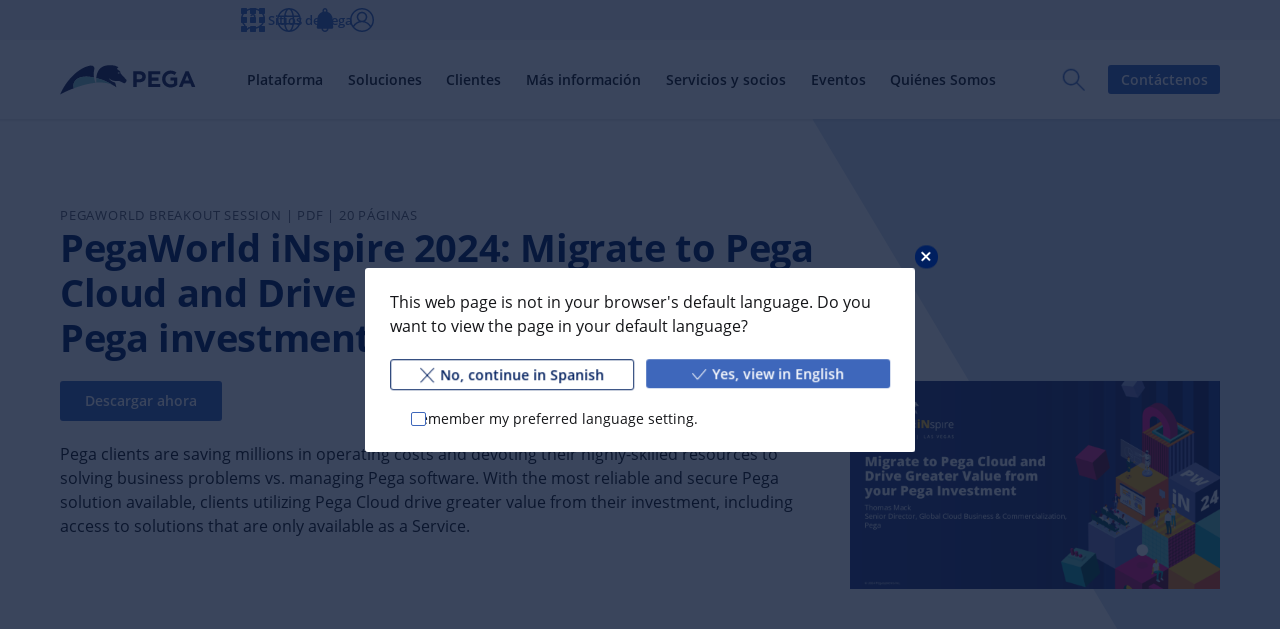

--- FILE ---
content_type: text/html; charset=UTF-8
request_url: https://www.pega.com/es/insights/resources/pegaworld-inspire-2024-migrate-pega-cloud-and-drive-greater-value-your-pega-presentation
body_size: 65379
content:
<!DOCTYPE html>
<html lang="es" dir="ltr" prefix="og: https://ogp.me/ns#" data-bolt-info-density="regular">
  <head>
    <meta charset="utf-8" />
<script type="text/javascript">
    (function ($) {
        'use strict';
        function getCookie(name)
        {
            var re = new RegExp(name + "=([^;]+)");
            var value = re.exec(document.cookie);
            return (value !== null) ? unescape(value[1]) : null;
        }

        var langUserPreferenceCookie = getCookie('langUserPreference');
        var currentLangcode = 'es';
        var languageLinks = '{"en":"\/insights\/resources\/pegaworld-inspire-2024-migrate-pega-cloud-and-drive-greater-value-your-pega-presentation","fr":"\/fr\/insights\/resources\/pegaworld-inspire-2024-migrate-pega-cloud-and-drive-greater-value-your-pega-presentation","de":"\/de\/insights\/resources\/pegaworld-inspire-2024-migrate-pega-cloud-and-drive-greater-value-your-pega-presentation","it":"\/it\/insights\/resources\/pegaworld-inspire-2024-migrate-pega-cloud-and-drive-greater-value-your-pega-presentation","ja":"\/ja\/insights\/resources\/pegaworld-inspire-2024-migrate-pega-cloud-and-drive-greater-value-your-pega-presentation","pt-br":"\/pt-br\/insights\/resources\/pegaworld-inspire-2024-migrate-pega-cloud-and-drive-greater-value-your-pega-presentation","es":"\/es\/insights\/resources\/pegaworld-inspire-2024-migrate-pega-cloud-and-drive-greater-value-your-pega-presentation","ar":"\/ar\/insights\/resources\/pegaworld-inspire-2024-migrate-pega-cloud-and-drive-greater-value-your-pega-presentation"}';
        var redirectLinks = JSON.parse(languageLinks);

        if(currentLangcode === 'ru' || currentLangcode === 'tr') {
            currentLangcode = langUserPreferenceCookie;
        }

        if (langUserPreferenceCookie && langUserPreferenceCookie !== currentLangcode && langUserPreferenceCookie in redirectLinks) {
            var redirectLink = redirectLinks[langUserPreferenceCookie];
            document.cookie = "langRedirectFrom=" + currentLangcode + ";path=/";
            window.location.replace(redirectLink);
        }

    })(window.jQuery);

</script>

<script
  async='async'
  type='text/javascript'
  crossorigin=''
  src='//consent.truste.com/notice?domain=pegasystems.com&amp;c=teconsent&amp;text=true&amp;language=es&amp;js=nj&amp;noticeType=bb&amp;gtm=1'></script>

<script type="text/javascript">
  var __dispatched__ = {}; //Map of previously dispatched preference levels.
    /*
      First step is to register with the CM API to receive callbacks when a preference update occurs. You must wait for the CM API (PrivacyManagerAPI object) to exist on the page before registering.
    */
    var __i__ = self.postMessage && setInterval(function(){
        if(self.PrivacyManagerAPI && __i__){
            var apiObject = {PrivacyManagerAPI:
                    {action:"getConsentDecision",
                        timestamp: new Date().getTime(),
                        self: self.location.host}};
            self.top.postMessage(JSON.stringify(apiObject),"*");
            __i__ = clearInterval(__i__);
        }},50);
    /*
      Callbacks will occur in the form of a PostMessage event. This code listens for the appropriately formatted PostMessage event, gets the new consent decision, and then pushes the events into the GTM framework. Once the event is submitted, that consent decision is marked in the 'dispatched' map so it does not occur more than once.
    */
    self.addEventListener("message", function(e, d){
        try{
            if(e.data && (d= JSON.parse(e.data)) &&
                (d = d.PrivacyManagerAPI) && d.capabilities && d.action=="getConsentDecision") {
                var newDecision =
                    self.PrivacyManagerAPI.callApi("getGDPRConsentDecision",
                        self.location.host).consentDecision;
                newDecision && newDecision.forEach(function(label){
                    if(!__dispatched__[label]){
                        self.dataLayer && self.dataLayer.push({"event":"GDPR Pref Allows "+label});
                            __dispatched__[label] = 1;
                    }
                    }); }
        } catch(xx){
        } });
</script>
<script type="text/javascript">
    function pega_analytics_uuid() {
        var c = document.cookie, f = window.performance, m = Math,
            u = (c.match(/^(?:.*;)?\s*PEGA_VISITOR\s*=\s*([^;]+)(?:.*)?$/)||[,null])[1];

        if (!u) {
            (function() {
                var d = new Date().getTime();
                // Two ifs to workaround Drupal auto-escaping the logical AND operator.
                if (f) {
                    if (typeof f.now == "function") {
                        d += f.now();
                    }
                }
                u = 'xxxxxxxx-xxxx-4xxx-yxxx-xxxxxxxxxxxx'.replace(/[xy]/g, function(c) {
                    var r = (d + m.random()*16)%16 | 0;
                    d = m.floor(d/16);
                    return (c=='x' ? r : (r & 0x3 | 0x8)).toString(16);
                });
            })();
            var e = new Date();
            e.setMonth(e.getMonth() + 12);
            document.cookie = 'PEGA_VISITOR=' + u + '; expires=' + e + '; domain=.pega.com; path=/';
        }

        return u;
    }

    /**
     * @deprecated
     * @returns {*}
     */
    function pega_visitor() {
        return pega_analytics_uuid();
    }

    function pega_analytics_user_info() {
        // We inline a JSON object containing the user info.
        return {"registrant_id":"","strategic_org_id":"","sales_org_id":"","member_type":"","logged_in":false};
    }

    var dataLayer = dataLayer || [];
    var pega_analytics_user = pega_analytics_user_info();
    // Push some Google Tag Manager custom variables for use by its Google
    // Analytics set up. GTM has to be configured to populate the dimensions
    // using these variable names. For (potentially specious) historical
    // reasons, we supply some values twice as some dimensions were set up as
    // "session" dimensions while other were set up as "hit" dimensions.
    dataLayer.push({
        'gaDimension20': pega_analytics_user.registrant_id,
        'gaDimension28': pega_analytics_user.member_type,
        'gaDimension44': pega_analytics_user.registrant_id,
        'gaDimension45': pega_analytics_user.member_type,
        'gaDimension47': pega_analytics_user.strategic_org_id,
        'gaDimension48': pega_analytics_user.sales_org_id
    });

    dataLayer.push({
        'event': 'dataLayer-initialized',
        'user_id': pega_analytics_user.registrant_id || 'undefined',
        'member_type': pega_analytics_user.member_type || 'undefined',
        'logged_in': pega_analytics_user.logged_in,
    });
</script>
<meta name="description" content="Pega clients are saving millions in operating costs and devoting their highly-skilled resources to solving business problems vs. managing Pega software." />
<meta property="og:title" content="PegaWorld iNspire 2024: Migrate to Pega Cloud and Drive Greater Value from your Pega investment (Presentation) | Pega" />
<meta property="og:description" content="Pega clients are saving millions in operating costs and devoting their highly-skilled resources to solving business problems vs. managing Pega software." />
<meta property="og:updated_time" content="2024-08-27T07:23:42-0400" />
<meta property="article:published_time" content="2024-06-25T15:09:00-0400" />
<meta property="article:modified_time" content="2024-08-27T07:23:42-0400" />
<meta name="twitter:card" content="summary_large_image" />
<meta name="twitter:title" content="PegaWorld iNspire 2024: Migrate to Pega Cloud and Drive Greater Value from your Pega investment (Presentation) | Pega" />
<meta name="twitter:description" content="Pega clients are saving millions in operating costs and devoting their highly-skilled resources to solving business problems vs. managing Pega software." />
<meta name="twitter:site" content="@pega" />
<meta name="twitter:image" content="https://www.pega.com/sites/default/files/Pega_OpenGraph_DefaultPDF_M-1501427.jpeg" />
<meta name="msvalidate.01" content="CEADC2EBEE78FB8987E29BDEB9CF1BA0" />
<meta property="og:image" content="https://www.pega.com/sites/default/files/Pega_OpenGraph_DefaultPDF_M-1501427.jpeg" />
<meta property="og:image:url" content="https://www.pega.com/sites/default/files/Pega_OpenGraph_DefaultPDF_M-1501427.jpeg" />
<meta property="og:image:secure_url" content="https://www.pega.com/sites/default/files/Pega_OpenGraph_DefaultPDF_M-1501427.jpeg" />
<meta property="article:resconttype-1" content="Presentation" data-pega-cd-term="true" />
<meta property="article:resconttype-2" content="PegaWorld Breakout Session" data-pega-cd-term="true" />
<meta property="article:medtyp-1" content="PDF" data-pega-cd-term="true" />
<meta property="article:industry-1" content="Cross-Industry" data-pega-cd-term="true" />
<meta property="article:horprd-1" content="Cloud" data-pega-cd-term="true" />
<meta property="article:topic-1" content="Cloud" data-pega-cd-term="true" />
<meta property="article:topic-1" content="PegaWorld" data-pega-cd-term="true" />
<meta property="article:topic-1" content="Platform-as-a-Service" data-pega-cd-term="true" />
<meta property="article:confid-1" content="Public - External All" data-pega-cd-term="true" />
<meta property="article:vintent-1" content="Evaluate" data-pega-cd-term="true" />
<meta property="article:year-1" content="2024" data-pega-cd-term="true" />
<meta property="article:sitetarget-1" content="Pega.com" data-pega-cd-term="true" />
<script type="text/javascript">
  ;window.NREUM||(NREUM={});NREUM.init={distributed_tracing:{enabled:true},privacy:{cookies_enabled:true},ajax:{deny_list:["bam.nr-data.net"]}};

  ;NREUM.loader_config={accountID:"700195",trustKey:"38093",agentID:"66380860",licenseKey:"1b41216fea",applicationID:"66379666"};
  ;NREUM.info={beacon:"bam.nr-data.net",errorBeacon:"bam.nr-data.net",licenseKey:"1b41216fea",applicationID:"66379666",sa:1};
  ;/*! For license information please see nr-loader-spa-1.295.0.min.js.LICENSE.txt */
  (()=>{var e,t,r={8122:(e,t,r)=>{"use strict";r.d(t,{a:()=>i});var n=r(944);function i(e,t){try{if(!e||"object"!=typeof e)return(0,n.R)(3);if(!t||"object"!=typeof t)return(0,n.R)(4);const r=Object.create(Object.getPrototypeOf(t),Object.getOwnPropertyDescriptors(t)),o=0===Object.keys(r).length?e:r;for(let a in o)if(void 0!==e[a])try{if(null===e[a]){r[a]=null;continue}Array.isArray(e[a])&&Array.isArray(t[a])?r[a]=Array.from(new Set([...e[a],...t[a]])):"object"==typeof e[a]&&"object"==typeof t[a]?r[a]=i(e[a],t[a]):r[a]=e[a]}catch(e){r[a]||(0,n.R)(1,e)}return r}catch(e){(0,n.R)(2,e)}}},2555:(e,t,r)=>{"use strict";r.d(t,{D:()=>s,f:()=>a});var n=r(384),i=r(8122);const o={beacon:n.NT.beacon,errorBeacon:n.NT.errorBeacon,licenseKey:void 0,applicationID:void 0,sa:void 0,queueTime:void 0,applicationTime:void 0,ttGuid:void 0,user:void 0,account:void 0,product:void 0,extra:void 0,jsAttributes:{},userAttributes:void 0,atts:void 0,transactionName:void 0,tNamePlain:void 0};function a(e){try{return!!e.licenseKey&&!!e.errorBeacon&&!!e.applicationID}catch(e){return!1}}const s=e=>(0,i.a)(e,o)},9324:(e,t,r)=>{"use strict";r.d(t,{F3:()=>i,Xs:()=>o,Yq:()=>a,xv:()=>n});const n="1.295.0",i="PROD",o="CDN",a="^2.0.0-alpha.18"},6154:(e,t,r)=>{"use strict";r.d(t,{A4:()=>s,OF:()=>d,RI:()=>i,WN:()=>h,bv:()=>o,gm:()=>a,lR:()=>f,m:()=>u,mw:()=>c,sb:()=>l});var n=r(1863);const i="undefined"!=typeof window&&!!window.document,o="undefined"!=typeof WorkerGlobalScope&&("undefined"!=typeof self&&self instanceof WorkerGlobalScope&&self.navigator instanceof WorkerNavigator||"undefined"!=typeof globalThis&&globalThis instanceof WorkerGlobalScope&&globalThis.navigator instanceof WorkerNavigator),a=i?window:"undefined"!=typeof WorkerGlobalScope&&("undefined"!=typeof self&&self instanceof WorkerGlobalScope&&self||"undefined"!=typeof globalThis&&globalThis instanceof WorkerGlobalScope&&globalThis),s="complete"===a?.document?.readyState,c=Boolean("hidden"===a?.document?.visibilityState),u=""+a?.location,d=/iPad|iPhone|iPod/.test(a.navigator?.userAgent),l=d&&"undefined"==typeof SharedWorker,f=(()=>{const e=a.navigator?.userAgent?.match(/Firefox[/\s](\d+\.\d+)/);return Array.isArray(e)&&e.length>=2?+e[1]:0})(),h=Date.now()-(0,n.t)()},7295:(e,t,r)=>{"use strict";r.d(t,{Xv:()=>a,gX:()=>i,iW:()=>o});var n=[];function i(e){if(!e||o(e))return!1;if(0===n.length)return!0;for(var t=0;t<n.length;t++){var r=n[t];if("*"===r.hostname)return!1;if(s(r.hostname,e.hostname)&&c(r.pathname,e.pathname))return!1}return!0}function o(e){return void 0===e.hostname}function a(e){if(n=[],e&&e.length)for(var t=0;t<e.length;t++){let r=e[t];if(!r)continue;0===r.indexOf("http://")?r=r.substring(7):0===r.indexOf("https://")&&(r=r.substring(8));const i=r.indexOf("/");let o,a;i>0?(o=r.substring(0,i),a=r.substring(i)):(o=r,a="");let[s]=o.split(":");n.push({hostname:s,pathname:a})}}function s(e,t){return!(e.length>t.length)&&t.indexOf(e)===t.length-e.length}function c(e,t){return 0===e.indexOf("/")&&(e=e.substring(1)),0===t.indexOf("/")&&(t=t.substring(1)),""===e||e===t}},3241:(e,t,r)=>{"use strict";r.d(t,{W:()=>o});var n=r(6154);const i="newrelic";function o(e={}){try{n.gm.dispatchEvent(new CustomEvent(i,{detail:e}))}catch(e){}}},1687:(e,t,r)=>{"use strict";r.d(t,{Ak:()=>u,Ze:()=>f,x3:()=>d});var n=r(3241),i=r(7836),o=r(3606),a=r(860),s=r(2646);const c={};function u(e,t){const r={staged:!1,priority:a.P3[t]||0};l(e),c[e].get(t)||c[e].set(t,r)}function d(e,t){e&&c[e]&&(c[e].get(t)&&c[e].delete(t),p(e,t,!1),c[e].size&&h(e))}function l(e){if(!e)throw new Error("agentIdentifier required");c[e]||(c[e]=new Map)}function f(e="",t="feature",r=!1){if(l(e),!e||!c[e].get(t)||r)return p(e,t);c[e].get(t).staged=!0,h(e)}function h(e){const t=Array.from(c[e]);t.every((([e,t])=>t.staged))&&(t.sort(((e,t)=>e[1].priority-t[1].priority)),t.forEach((([t])=>{c[e].delete(t),p(e,t)})))}function p(e,t,r=!0){const a=e?i.ee.get(e):i.ee,c=o.i.handlers;if(!a.aborted&&a.backlog&&c){if((0,n.W)({agentIdentifier:e,type:"lifecycle",name:"drain",feature:t}),r){const e=a.backlog[t],r=c[t];if(r){for(let t=0;e&&t<e.length;++t)g(e[t],r);Object.entries(r).forEach((([e,t])=>{Object.values(t||{}).forEach((t=>{t[0]?.on&&t[0]?.context()instanceof s.y&&t[0].on(e,t[1])}))}))}}a.isolatedBacklog||delete c[t],a.backlog[t]=null,a.emit("drain-"+t,[])}}function g(e,t){var r=e[1];Object.values(t[r]||{}).forEach((t=>{var r=e[0];if(t[0]===r){var n=t[1],i=e[3],o=e[2];n.apply(i,o)}}))}},7836:(e,t,r)=>{"use strict";r.d(t,{P:()=>s,ee:()=>c});var n=r(384),i=r(8990),o=r(2646),a=r(5607);const s="nr@context:".concat(a.W),c=function e(t,r){var n={},a={},d={},l=!1;try{l=16===r.length&&u.initializedAgents?.[r]?.runtime.isolatedBacklog}catch(e){}var f={on:p,addEventListener:p,removeEventListener:function(e,t){var r=n[e];if(!r)return;for(var i=0;i<r.length;i++)r[i]===t&&r.splice(i,1)},emit:function(e,r,n,i,o){!1!==o&&(o=!0);if(c.aborted&&!i)return;t&&o&&t.emit(e,r,n);var s=h(n);g(e).forEach((e=>{e.apply(s,r)}));var u=v()[a[e]];u&&u.push([f,e,r,s]);return s},get:m,listeners:g,context:h,buffer:function(e,t){const r=v();if(t=t||"feature",f.aborted)return;Object.entries(e||{}).forEach((([e,n])=>{a[n]=t,t in r||(r[t]=[])}))},abort:function(){f._aborted=!0,Object.keys(f.backlog).forEach((e=>{delete f.backlog[e]}))},isBuffering:function(e){return!!v()[a[e]]},debugId:r,backlog:l?{}:t&&"object"==typeof t.backlog?t.backlog:{},isolatedBacklog:l};return Object.defineProperty(f,"aborted",{get:()=>{let e=f._aborted||!1;return e||(t&&(e=t.aborted),e)}}),f;function h(e){return e&&e instanceof o.y?e:e?(0,i.I)(e,s,(()=>new o.y(s))):new o.y(s)}function p(e,t){n[e]=g(e).concat(t)}function g(e){return n[e]||[]}function m(t){return d[t]=d[t]||e(f,t)}function v(){return f.backlog}}(void 0,"globalEE"),u=(0,n.Zm)();u.ee||(u.ee=c)},2646:(e,t,r)=>{"use strict";r.d(t,{y:()=>n});class n{constructor(e){this.contextId=e}}},9908:(e,t,r)=>{"use strict";r.d(t,{d:()=>n,p:()=>i});var n=r(7836).ee.get("handle");function i(e,t,r,i,o){o?(o.buffer([e],i),o.emit(e,t,r)):(n.buffer([e],i),n.emit(e,t,r))}},3606:(e,t,r)=>{"use strict";r.d(t,{i:()=>o});var n=r(9908);o.on=a;var i=o.handlers={};function o(e,t,r,o){a(o||n.d,i,e,t,r)}function a(e,t,r,i,o){o||(o="feature"),e||(e=n.d);var a=t[o]=t[o]||{};(a[r]=a[r]||[]).push([e,i])}},3878:(e,t,r)=>{"use strict";function n(e,t){return{capture:e,passive:!1,signal:t}}function i(e,t,r=!1,i){window.addEventListener(e,t,n(r,i))}function o(e,t,r=!1,i){document.addEventListener(e,t,n(r,i))}r.d(t,{DD:()=>o,jT:()=>n,sp:()=>i})},5607:(e,t,r)=>{"use strict";r.d(t,{W:()=>n});const n=(0,r(9566).bz)()},9566:(e,t,r)=>{"use strict";r.d(t,{LA:()=>s,ZF:()=>c,bz:()=>a,el:()=>u});var n=r(6154);const i="xxxxxxxx-xxxx-4xxx-yxxx-xxxxxxxxxxxx";function o(e,t){return e?15&e[t]:16*Math.random()|0}function a(){const e=n.gm?.crypto||n.gm?.msCrypto;let t,r=0;return e&&e.getRandomValues&&(t=e.getRandomValues(new Uint8Array(30))),i.split("").map((e=>"x"===e?o(t,r++).toString(16):"y"===e?(3&o()|8).toString(16):e)).join("")}function s(e){const t=n.gm?.crypto||n.gm?.msCrypto;let r,i=0;t&&t.getRandomValues&&(r=t.getRandomValues(new Uint8Array(e)));const a=[];for(var s=0;s<e;s++)a.push(o(r,i++).toString(16));return a.join("")}function c(){return s(16)}function u(){return s(32)}},2614:(e,t,r)=>{"use strict";r.d(t,{BB:()=>a,H3:()=>n,g:()=>u,iL:()=>c,tS:()=>s,uh:()=>i,wk:()=>o});const n="NRBA",i="SESSION",o=144e5,a=18e5,s={STARTED:"session-started",PAUSE:"session-pause",RESET:"session-reset",RESUME:"session-resume",UPDATE:"session-update"},c={SAME_TAB:"same-tab",CROSS_TAB:"cross-tab"},u={OFF:0,FULL:1,ERROR:2}},1863:(e,t,r)=>{"use strict";function n(){return Math.floor(performance.now())}r.d(t,{t:()=>n})},7485:(e,t,r)=>{"use strict";r.d(t,{D:()=>i});var n=r(6154);function i(e){if(0===(e||"").indexOf("data:"))return{protocol:"data"};try{const t=new URL(e,location.href),r={port:t.port,hostname:t.hostname,pathname:t.pathname,search:t.search,protocol:t.protocol.slice(0,t.protocol.indexOf(":")),sameOrigin:t.protocol===n.gm?.location?.protocol&&t.host===n.gm?.location?.host};return r.port&&""!==r.port||("http:"===t.protocol&&(r.port="80"),"https:"===t.protocol&&(r.port="443")),r.pathname&&""!==r.pathname?r.pathname.startsWith("/")||(r.pathname="/".concat(r.pathname)):r.pathname="/",r}catch(e){return{}}}},944:(e,t,r)=>{"use strict";r.d(t,{R:()=>i});var n=r(3241);function i(e,t){"function"==typeof console.debug&&(console.debug("New Relic Warning: https://github.com/newrelic/newrelic-browser-agent/blob/main/docs/warning-codes.md#".concat(e),t),(0,n.W)({agentIdentifier:null,drained:null,type:"data",name:"warn",feature:"warn",data:{code:e,secondary:t}}))}},5701:(e,t,r)=>{"use strict";r.d(t,{B:()=>o,t:()=>a});var n=r(3241);const i=new Set,o={};function a(e,t){const r=t.agentIdentifier;o[r]??={},e&&"object"==typeof e&&(i.has(r)||(t.ee.emit("rumresp",[e]),o[r]=e,i.add(r),(0,n.W)({agentIdentifier:r,loaded:!0,drained:!0,type:"lifecycle",name:"load",feature:void 0,data:e})))}},8990:(e,t,r)=>{"use strict";r.d(t,{I:()=>i});var n=Object.prototype.hasOwnProperty;function i(e,t,r){if(n.call(e,t))return e[t];var i=r();if(Object.defineProperty&&Object.keys)try{return Object.defineProperty(e,t,{value:i,writable:!0,enumerable:!1}),i}catch(e){}return e[t]=i,i}},6389:(e,t,r)=>{"use strict";function n(e,t=500,r={}){const n=r?.leading||!1;let i;return(...r)=>{n&&void 0===i&&(e.apply(this,r),i=setTimeout((()=>{i=clearTimeout(i)}),t)),n||(clearTimeout(i),i=setTimeout((()=>{e.apply(this,r)}),t))}}function i(e){let t=!1;return(...r)=>{t||(t=!0,e.apply(this,r))}}r.d(t,{J:()=>i,s:()=>n})},1910:(e,t,r)=>{"use strict";r.d(t,{i:()=>o});var n=r(944);const i=new Map;function o(...e){return e.every((e=>{if(i.has(e))return i.get(e);const t="function"==typeof e&&e.toString().includes("[native code]");return t||(0,n.R)(64,e?.name||e?.toString()),i.set(e,t),t}))}},3304:(e,t,r)=>{"use strict";r.d(t,{A:()=>o});var n=r(7836);const i=()=>{const e=new WeakSet;return(t,r)=>{if("object"==typeof r&&null!==r){if(e.has(r))return;e.add(r)}return r}};function o(e){try{return JSON.stringify(e,i())??""}catch(e){try{n.ee.emit("internal-error",[e])}catch(e){}return""}}},3496:(e,t,r)=>{"use strict";function n(e){return!e||!(!e.licenseKey||!e.applicationID)}function i(e,t){return!e||e.licenseKey===t.info.licenseKey&&e.applicationID===t.info.applicationID}r.d(t,{A:()=>i,I:()=>n})},5289:(e,t,r)=>{"use strict";r.d(t,{GG:()=>o,Qr:()=>s,sB:()=>a});var n=r(3878);function i(){return"undefined"==typeof document||"complete"===document.readyState}function o(e,t){if(i())return e();(0,n.sp)("load",e,t)}function a(e){if(i())return e();(0,n.DD)("DOMContentLoaded",e)}function s(e){if(i())return e();(0,n.sp)("popstate",e)}},384:(e,t,r)=>{"use strict";r.d(t,{NT:()=>a,US:()=>d,Zm:()=>s,bQ:()=>u,dV:()=>c,pV:()=>l});var n=r(6154),i=r(1863),o=r(1910);const a={beacon:"bam.nr-data.net",errorBeacon:"bam.nr-data.net"};function s(){return n.gm.NREUM||(n.gm.NREUM={}),void 0===n.gm.newrelic&&(n.gm.newrelic=n.gm.NREUM),n.gm.NREUM}function c(){let e=s();return e.o||(e.o={ST:n.gm.setTimeout,SI:n.gm.setImmediate||n.gm.setInterval,CT:n.gm.clearTimeout,XHR:n.gm.XMLHttpRequest,REQ:n.gm.Request,EV:n.gm.Event,PR:n.gm.Promise,MO:n.gm.MutationObserver,FETCH:n.gm.fetch,WS:n.gm.WebSocket},(0,o.i)(...Object.values(e.o))),e}function u(e,t){let r=s();r.initializedAgents??={},t.initializedAt={ms:(0,i.t)(),date:new Date},r.initializedAgents[e]=t}function d(e,t){s()[e]=t}function l(){return function(){let e=s();const t=e.info||{};e.info={beacon:a.beacon,errorBeacon:a.errorBeacon,...t}}(),function(){let e=s();const t=e.init||{};e.init={...t}}(),c(),function(){let e=s();const t=e.loader_config||{};e.loader_config={...t}}(),s()}},2843:(e,t,r)=>{"use strict";r.d(t,{u:()=>i});var n=r(3878);function i(e,t=!1,r,i){(0,n.DD)("visibilitychange",(function(){if(t)return void("hidden"===document.visibilityState&&e());e(document.visibilityState)}),r,i)}},8139:(e,t,r)=>{"use strict";r.d(t,{u:()=>f});var n=r(7836),i=r(3434),o=r(8990),a=r(6154);const s={},c=a.gm.XMLHttpRequest,u="addEventListener",d="removeEventListener",l="nr@wrapped:".concat(n.P);function f(e){var t=function(e){return(e||n.ee).get("events")}(e);if(s[t.debugId]++)return t;s[t.debugId]=1;var r=(0,i.YM)(t,!0);function f(e){r.inPlace(e,[u,d],"-",p)}function p(e,t){return e[1]}return"getPrototypeOf"in Object&&(a.RI&&h(document,f),c&&h(c.prototype,f),h(a.gm,f)),t.on(u+"-start",(function(e,t){var n=e[1];if(null!==n&&("function"==typeof n||"object"==typeof n)){var i=(0,o.I)(n,l,(function(){var e={object:function(){if("function"!=typeof n.handleEvent)return;return n.handleEvent.apply(n,arguments)},function:n}[typeof n];return e?r(e,"fn-",null,e.name||"anonymous"):n}));this.wrapped=e[1]=i}})),t.on(d+"-start",(function(e){e[1]=this.wrapped||e[1]})),t}function h(e,t,...r){let n=e;for(;"object"==typeof n&&!Object.prototype.hasOwnProperty.call(n,u);)n=Object.getPrototypeOf(n);n&&t(n,...r)}},3434:(e,t,r)=>{"use strict";r.d(t,{Jt:()=>o,YM:()=>c});var n=r(7836),i=r(5607);const o="nr@original:".concat(i.W);var a=Object.prototype.hasOwnProperty,s=!1;function c(e,t){return e||(e=n.ee),r.inPlace=function(e,t,n,i,o){n||(n="");const a="-"===n.charAt(0);for(let s=0;s<t.length;s++){const c=t[s],u=e[c];d(u)||(e[c]=r(u,a?c+n:n,i,c,o))}},r.flag=o,r;function r(t,r,n,s,c){return d(t)?t:(r||(r=""),nrWrapper[o]=t,function(e,t,r){if(Object.defineProperty&&Object.keys)try{return Object.keys(e).forEach((function(r){Object.defineProperty(t,r,{get:function(){return e[r]},set:function(t){return e[r]=t,t}})})),t}catch(e){u([e],r)}for(var n in e)a.call(e,n)&&(t[n]=e[n])}(t,nrWrapper,e),nrWrapper);function nrWrapper(){var o,a,d,l;let f;try{a=this,o=[...arguments],d="function"==typeof n?n(o,a):n||{}}catch(t){u([t,"",[o,a,s],d],e)}i(r+"start",[o,a,s],d,c);const h=performance.now();let p=h;try{return l=t.apply(a,o),p=performance.now(),l}catch(e){throw p=performance.now(),i(r+"err",[o,a,e],d,c),f=e,f}finally{const e=p-h,t={duration:e,isLongTask:e>=50,methodName:s,thrownError:f};t.isLongTask&&i("long-task",[t],d,c),i(r+"end",[o,a,l,t],d,c)}}}function i(r,n,i,o){if(!s||t){var a=s;s=!0;try{e.emit(r,n,i,t,o)}catch(t){u([t,r,n,i],e)}s=a}}}function u(e,t){t||(t=n.ee);try{t.emit("internal-error",e)}catch(e){}}function d(e){return!(e&&"function"==typeof e&&e.apply&&!e[o])}},9300:(e,t,r)=>{"use strict";r.d(t,{T:()=>n});const n=r(860).K7.ajax},3333:(e,t,r)=>{"use strict";r.d(t,{$v:()=>u,TZ:()=>n,Zp:()=>i,kd:()=>c,mq:()=>s,nf:()=>a,qN:()=>o});const n=r(860).K7.genericEvents,i=["auxclick","click","copy","keydown","paste","scrollend"],o=["focus","blur"],a=4,s=1e3,c=["PageAction","UserAction","BrowserPerformance"],u={MARKS:"experimental.marks",MEASURES:"experimental.measures",RESOURCES:"experimental.resources"}},6774:(e,t,r)=>{"use strict";r.d(t,{T:()=>n});const n=r(860).K7.jserrors},993:(e,t,r)=>{"use strict";r.d(t,{A$:()=>o,ET:()=>a,TZ:()=>s,p_:()=>i});var n=r(860);const i={ERROR:"ERROR",WARN:"WARN",INFO:"INFO",DEBUG:"DEBUG",TRACE:"TRACE"},o={OFF:0,ERROR:1,WARN:2,INFO:3,DEBUG:4,TRACE:5},a="log",s=n.K7.logging},3785:(e,t,r)=>{"use strict";r.d(t,{R:()=>c,b:()=>u});var n=r(9908),i=r(1863),o=r(860),a=r(8154),s=r(993);function c(e,t,r={},c=s.p_.INFO,u,d=(0,i.t)()){(0,n.p)(a.xV,["API/logging/".concat(c.toLowerCase(),"/called")],void 0,o.K7.metrics,e),(0,n.p)(s.ET,[d,t,r,c,u],void 0,o.K7.logging,e)}function u(e){return"string"==typeof e&&Object.values(s.p_).some((t=>t===e.toUpperCase().trim()))}},8154:(e,t,r)=>{"use strict";r.d(t,{z_:()=>o,XG:()=>s,TZ:()=>n,rs:()=>i,xV:()=>a});r(6154),r(9566),r(384);const n=r(860).K7.metrics,i="sm",o="cm",a="storeSupportabilityMetrics",s="storeEventMetrics"},6630:(e,t,r)=>{"use strict";r.d(t,{T:()=>n});const n=r(860).K7.pageViewEvent},782:(e,t,r)=>{"use strict";r.d(t,{T:()=>n});const n=r(860).K7.pageViewTiming},6344:(e,t,r)=>{"use strict";r.d(t,{BB:()=>d,G4:()=>o,Qb:()=>l,TZ:()=>i,Ug:()=>a,_s:()=>s,bc:()=>u,yP:()=>c});var n=r(2614);const i=r(860).K7.sessionReplay,o={RECORD:"recordReplay",PAUSE:"pauseReplay",ERROR_DURING_REPLAY:"errorDuringReplay"},a=.12,s={DomContentLoaded:0,Load:1,FullSnapshot:2,IncrementalSnapshot:3,Meta:4,Custom:5},c={[n.g.ERROR]:15e3,[n.g.FULL]:3e5,[n.g.OFF]:0},u={RESET:{message:"Session was reset",sm:"Reset"},IMPORT:{message:"Recorder failed to import",sm:"Import"},TOO_MANY:{message:"429: Too Many Requests",sm:"Too-Many"},TOO_BIG:{message:"Payload was too large",sm:"Too-Big"},CROSS_TAB:{message:"Session Entity was set to OFF on another tab",sm:"Cross-Tab"},ENTITLEMENTS:{message:"Session Replay is not allowed and will not be started",sm:"Entitlement"}},d=5e3,l={API:"api"}},5270:(e,t,r)=>{"use strict";r.d(t,{Aw:()=>s,CT:()=>c,SR:()=>a,rF:()=>u});var n=r(384),i=r(7767),o=r(6154);function a(e){return!!(0,n.dV)().o.MO&&(0,i.V)(e)&&!0===e?.session_trace.enabled}function s(e){return!0===e?.session_replay.preload&&a(e)}function c(e,t){const r=t.correctAbsoluteTimestamp(e);return{originalTimestamp:e,correctedTimestamp:r,timestampDiff:e-r,originTime:o.WN,correctedOriginTime:t.correctedOriginTime,originTimeDiff:Math.floor(o.WN-t.correctedOriginTime)}}function u(e,t){try{if("string"==typeof t?.type){if("password"===t.type.toLowerCase())return"*".repeat(e?.length||0);if(void 0!==t?.dataset?.nrUnmask||t?.classList?.contains("nr-unmask"))return e}}catch(e){}return"string"==typeof e?e.replace(/[\S]/g,"*"):"*".repeat(e?.length||0)}},3738:(e,t,r)=>{"use strict";r.d(t,{He:()=>i,Kp:()=>s,Lc:()=>u,Rz:()=>d,TZ:()=>n,bD:()=>o,d3:()=>a,jx:()=>l,uP:()=>c});const n=r(860).K7.sessionTrace,i="bstResource",o="resource",a="-start",s="-end",c="fn"+a,u="fn"+s,d="pushState",l=1e3},3962:(e,t,r)=>{"use strict";r.d(t,{AM:()=>o,O2:()=>c,Qu:()=>u,TZ:()=>s,ih:()=>d,pP:()=>a,tC:()=>i});var n=r(860);const i=["click","keydown","submit","popstate"],o="api",a="initialPageLoad",s=n.K7.softNav,c={INITIAL_PAGE_LOAD:"",ROUTE_CHANGE:1,UNSPECIFIED:2},u={INTERACTION:1,AJAX:2,CUSTOM_END:3,CUSTOM_TRACER:4},d={IP:"in progress",FIN:"finished",CAN:"cancelled"}},7378:(e,t,r)=>{"use strict";r.d(t,{$p:()=>x,BR:()=>b,Kp:()=>R,L3:()=>y,Lc:()=>c,NC:()=>o,SG:()=>d,TZ:()=>i,U6:()=>p,UT:()=>m,d3:()=>w,dT:()=>f,e5:()=>A,gx:()=>v,l9:()=>l,oW:()=>h,op:()=>g,rw:()=>u,tH:()=>E,uP:()=>s,wW:()=>T,xq:()=>a});var n=r(384);const i=r(860).K7.spa,o=["click","submit","keypress","keydown","keyup","change"],a=999,s="fn-start",c="fn-end",u="cb-start",d="api-ixn-",l="remaining",f="interaction",h="spaNode",p="jsonpNode",g="fetch-start",m="fetch-done",v="fetch-body-",b="jsonp-end",y=(0,n.dV)().o.ST,w="-start",R="-end",x="-body",T="cb"+R,A="jsTime",E="fetch"},4234:(e,t,r)=>{"use strict";r.d(t,{W:()=>o});var n=r(7836),i=r(1687);class o{constructor(e,t){this.agentIdentifier=e,this.ee=n.ee.get(e),this.featureName=t,this.blocked=!1}deregisterDrain(){(0,i.x3)(this.agentIdentifier,this.featureName)}}},7767:(e,t,r)=>{"use strict";r.d(t,{V:()=>i});var n=r(6154);const i=e=>n.RI&&!0===e?.privacy.cookies_enabled},1741:(e,t,r)=>{"use strict";r.d(t,{W:()=>o});var n=r(944),i=r(4261);class o{ #e(e,...t){if(this[e]!==o.prototype[e])return this[e](...t);(0,n.R)(35,e)}addPageAction(e,t){return this.#e(i.hG,e,t)}register(e){return this.#e(i.eY,e)}recordCustomEvent(e,t){return this.#e(i.fF,e,t)}setPageViewName(e,t){return this.#e(i.Fw,e,t)}setCustomAttribute(e,t,r){return this.#e(i.cD,e,t,r)}noticeError(e,t){return this.#e(i.o5,e,t)}setUserId(e){return this.#e(i.Dl,e)}setApplicationVersion(e){return this.#e(i.nb,e)}setErrorHandler(e){return this.#e(i.bt,e)}addRelease(e,t){return this.#e(i.k6,e,t)}log(e,t){return this.#e(i.$9,e,t)}start(){return this.#e(i.d3)}finished(e){return this.#e(i.BL,e)}recordReplay(){return this.#e(i.CH)}pauseReplay(){return this.#e(i.Tb)}addToTrace(e){return this.#e(i.U2,e)}setCurrentRouteName(e){return this.#e(i.PA,e)}interaction(){return this.#e(i.dT)}wrapLogger(e,t,r){return this.#e(i.Wb,e,t,r)}measure(e,t){return this.#e(i.V1,e,t)}}},4261:(e,t,r)=>{"use strict";r.d(t,{$9:()=>d,BL:()=>c,CH:()=>p,Dl:()=>R,Fw:()=>w,PA:()=>v,Pl:()=>n,Tb:()=>f,U2:()=>a,V1:()=>A,Wb:()=>T,bt:()=>y,cD:()=>b,d3:()=>x,dT:()=>u,eY:()=>g,fF:()=>h,hG:()=>o,hw:()=>i,k6:()=>s,nb:()=>m,o5:()=>l});const n="api-",i=n+"ixn-",o="addPageAction",a="addToTrace",s="addRelease",c="finished",u="interaction",d="log",l="noticeError",f="pauseReplay",h="recordCustomEvent",p="recordReplay",g="register",m="setApplicationVersion",v="setCurrentRouteName",b="setCustomAttribute",y="setErrorHandler",w="setPageViewName",R="setUserId",x="start",T="wrapLogger",A="measure"},5205:(e,t,r)=>{"use strict";r.d(t,{j:()=>S});var n=r(384),i=r(1741);var o=r(2555),a=r(3333);const s=e=>{if(!e||"string"!=typeof e)return!1;try{document.createDocumentFragment().querySelector(e)}catch{return!1}return!0};var c=r(2614),u=r(944),d=r(8122);const l="[data-nr-mask]",f=e=>(0,d.a)(e,(()=>{const e={feature_flags:[],experimental:{marks:!1,measures:!1,resources:!1},mask_selector:"*",block_selector:"[data-nr-block]",mask_input_options:{color:!1,date:!1,"datetime-local":!1,email:!1,month:!1,number:!1,range:!1,search:!1,tel:!1,text:!1,time:!1,url:!1,week:!1,textarea:!1,select:!1,password:!0}};return{ajax:{deny_list:void 0,block_internal:!0,enabled:!0,autoStart:!0},api:{allow_registered_children:!0,duplicate_registered_data:!1},distributed_tracing:{enabled:void 0,exclude_newrelic_header:void 0,cors_use_newrelic_header:void 0,cors_use_tracecontext_headers:void 0,allowed_origins:void 0},get feature_flags(){return e.feature_flags},set feature_flags(t){e.feature_flags=t},generic_events:{enabled:!0,autoStart:!0},harvest:{interval:30},jserrors:{enabled:!0,autoStart:!0},logging:{enabled:!0,autoStart:!0},metrics:{enabled:!0,autoStart:!0},obfuscate:void 0,page_action:{enabled:!0},page_view_event:{enabled:!0,autoStart:!0},page_view_timing:{enabled:!0,autoStart:!0},performance:{get capture_marks(){return e.feature_flags.includes(a.$v.MARKS)||e.experimental.marks},set capture_marks(t){e.experimental.marks=t},get capture_measures(){return e.feature_flags.includes(a.$v.MEASURES)||e.experimental.measures},set capture_measures(t){e.experimental.measures=t},capture_detail:!0,resources:{get enabled(){return e.feature_flags.includes(a.$v.RESOURCES)||e.experimental.resources},set enabled(t){e.experimental.resources=t},asset_types:[],first_party_domains:[],ignore_newrelic:!0}},privacy:{cookies_enabled:!0},proxy:{assets:void 0,beacon:void 0},session:{expiresMs:c.wk,inactiveMs:c.BB},session_replay:{autoStart:!0,enabled:!1,preload:!1,sampling_rate:10,error_sampling_rate:100,collect_fonts:!1,inline_images:!1,fix_stylesheets:!0,mask_all_inputs:!0,get mask_text_selector(){return e.mask_selector},set mask_text_selector(t){s(t)?e.mask_selector="".concat(t,",").concat(l):""===t||null===t?e.mask_selector=l:(0,u.R)(5,t)},get block_class(){return"nr-block"},get ignore_class(){return"nr-ignore"},get mask_text_class(){return"nr-mask"},get block_selector(){return e.block_selector},set block_selector(t){s(t)?e.block_selector+=",".concat(t):""!==t&&(0,u.R)(6,t)},get mask_input_options(){return e.mask_input_options},set mask_input_options(t){t&&"object"==typeof t?e.mask_input_options={...t,password:!0}:(0,u.R)(7,t)}},session_trace:{enabled:!0,autoStart:!0},soft_navigations:{enabled:!0,autoStart:!0},spa:{enabled:!0,autoStart:!0},ssl:void 0,user_actions:{enabled:!0,elementAttributes:["id","className","tagName","type"]}}})());var h=r(6154),p=r(9324);let g=0;const m={buildEnv:p.F3,distMethod:p.Xs,version:p.xv,originTime:h.WN},v={appMetadata:{},customTransaction:void 0,denyList:void 0,disabled:!1,entityManager:void 0,harvester:void 0,isolatedBacklog:!1,isRecording:!1,loaderType:void 0,maxBytes:3e4,obfuscator:void 0,onerror:void 0,ptid:void 0,releaseIds:{},session:void 0,timeKeeper:void 0,jsAttributesMetadata:{bytes:0},get harvestCount(){return++g}},b=e=>{const t=(0,d.a)(e,v),r=Object.keys(m).reduce(((e,t)=>(e[t]={value:m[t],writable:!1,configurable:!0,enumerable:!0},e)),{});return Object.defineProperties(t,r)};var y=r(5701);const w=e=>{const t=e.startsWith("http");e+="/",r.p=t?e:"https://"+e};var R=r(7836),x=r(3241);const T={accountID:void 0,trustKey:void 0,agentID:void 0,licenseKey:void 0,applicationID:void 0,xpid:void 0},A=e=>(0,d.a)(e,T),E=new Set;function S(e,t={},r,a){let{init:s,info:c,loader_config:u,runtime:d={},exposed:l=!0}=t;if(!c){const e=(0,n.pV)();s=e.init,c=e.info,u=e.loader_config}e.init=f(s||{}),e.loader_config=A(u||{}),c.jsAttributes??={},h.bv&&(c.jsAttributes.isWorker=!0),e.info=(0,o.D)(c);const p=e.init,g=[c.beacon,c.errorBeacon];E.has(e.agentIdentifier)||(p.proxy.assets&&(w(p.proxy.assets),g.push(p.proxy.assets)),p.proxy.beacon&&g.push(p.proxy.beacon),function(e){const t=(0,n.pV)();Object.getOwnPropertyNames(i.W.prototype).forEach((r=>{const n=i.W.prototype[r];if("function"!=typeof n||"constructor"===n)return;let o=t[r];e[r]&&!1!==e.exposed&&"micro-agent"!==e.runtime?.loaderType&&(t[r]=(...t)=>{const n=e[r](...t);return o?o(...t):n})}))}(e),(0,n.US)("activatedFeatures",y.B),e.runSoftNavOverSpa&&=!0===p.soft_navigations.enabled&&p.feature_flags.includes("soft_nav")),d.denyList=[...p.ajax.deny_list||[],...p.ajax.block_internal?g:[]],d.ptid=e.agentIdentifier,d.loaderType=r,e.runtime=b(d),E.has(e.agentIdentifier)||(e.ee=R.ee.get(e.agentIdentifier),e.exposed=l,(0,x.W)({agentIdentifier:e.agentIdentifier,drained:!!y.B?.[e.agentIdentifier],type:"lifecycle",name:"initialize",feature:void 0,data:e.config})),E.add(e.agentIdentifier)}},8374:(e,t,r)=>{r.nc=(()=>{try{return document?.currentScript?.nonce}catch(e){}return""})()},860:(e,t,r)=>{"use strict";r.d(t,{$J:()=>d,K7:()=>c,P3:()=>u,XX:()=>i,Yy:()=>s,df:()=>o,qY:()=>n,v4:()=>a});const n="events",i="jserrors",o="browser/blobs",a="rum",s="browser/logs",c={ajax:"ajax",genericEvents:"generic_events",jserrors:i,logging:"logging",metrics:"metrics",pageAction:"page_action",pageViewEvent:"page_view_event",pageViewTiming:"page_view_timing",sessionReplay:"session_replay",sessionTrace:"session_trace",softNav:"soft_navigations",spa:"spa"},u={[c.pageViewEvent]:1,[c.pageViewTiming]:2,[c.metrics]:3,[c.jserrors]:4,[c.spa]:5,[c.ajax]:6,[c.sessionTrace]:7,[c.softNav]:8,[c.sessionReplay]:9,[c.logging]:10,[c.genericEvents]:11},d={[c.pageViewEvent]:a,[c.pageViewTiming]:n,[c.ajax]:n,[c.spa]:n,[c.softNav]:n,[c.metrics]:i,[c.jserrors]:i,[c.sessionTrace]:o,[c.sessionReplay]:o,[c.logging]:s,[c.genericEvents]:"ins"}}},n={};function i(e){var t=n[e];if(void 0!==t)return t.exports;var o=n[e]={exports:{}};return r[e](o,o.exports,i),o.exports}i.m=r,i.d=(e,t)=>{for(var r in t)i.o(t,r)&&!i.o(e,r)&&Object.defineProperty(e,r,{enumerable:!0,get:t[r]})},i.f={},i.e=e=>Promise.all(Object.keys(i.f).reduce(((t,r)=>(i.f[r](e,t),t)),[])),i.u=e=>({212:"nr-spa-compressor",249:"nr-spa-recorder",478:"nr-spa"}[e]+"-1.295.0.min.js"),i.o=(e,t)=>Object.prototype.hasOwnProperty.call(e,t),e={},t="NRBA-1.295.0.PROD:",i.l=(r,n,o,a)=>{if(e[r])e[r].push(n);else{var s,c;if(void 0!==o)for(var u=document.getElementsByTagName("script"),d=0;d<u.length;d++){var l=u[d];if(l.getAttribute("src")==r||l.getAttribute("data-webpack")==t+o){s=l;break}}if(!s){c=!0;var f={478:"sha512-V1Ymdr6VvRAf7X+rToM23eSSQ0XOGFcqhIh4AlKUPXyWrzcESyjh12RkYA1LXX0xAs+mGKC5QeWNusHHjYdsIw==",249:"sha512-Ki3lI5RL53JKkI9k9dHhpJaBqWzxjeWxe4O0eXXl4zTkDtNzYftg1O3xpaIR9/MQTvlanIc+oVMcUneksSUHEA==",212:"sha512-cUuhujuL1Ex8eXwM/2ndqN+AzQLV7Biq65hncKlbmQL5fk2umiHlXGPzIGhZc/8N2CBARy4KmI1w6Nvf3IBNLA=="};(s=document.createElement("script")).charset="utf-8",s.timeout=120,i.nc&&s.setAttribute("nonce",i.nc),s.setAttribute("data-webpack",t+o),s.src=r,0!==s.src.indexOf(window.location.origin+"/")&&(s.crossOrigin="anonymous"),f[a]&&(s.integrity=f[a])}e[r]=[n];var h=(t,n)=>{s.onerror=s.onload=null,clearTimeout(p);var i=e[r];if(delete e[r],s.parentNode&&s.parentNode.removeChild(s),i&&i.forEach((e=>e(n))),t)return t(n)},p=setTimeout(h.bind(null,void 0,{type:"timeout",target:s}),12e4);s.onerror=h.bind(null,s.onerror),s.onload=h.bind(null,s.onload),c&&document.head.appendChild(s)}},i.r=e=>{"undefined"!=typeof Symbol&&Symbol.toStringTag&&Object.defineProperty(e,Symbol.toStringTag,{value:"Module"}),Object.defineProperty(e,"__esModule",{value:!0})},i.p="https://js-agent.newrelic.com/",(()=>{var e={38:0,788:0};i.f.j=(t,r)=>{var n=i.o(e,t)?e[t]:void 0;if(0!==n)if(n)r.push(n[2]);else{var o=new Promise(((r,i)=>n=e[t]=[r,i]));r.push(n[2]=o);var a=i.p+i.u(t),s=new Error;i.l(a,(r=>{if(i.o(e,t)&&(0!==(n=e[t])&&(e[t]=void 0),n)){var o=r&&("load"===r.type?"missing":r.type),a=r&&r.target&&r.target.src;s.message="Loading chunk "+t+" failed.\n("+o+": "+a+")",s.name="ChunkLoadError",s.type=o,s.request=a,n[1](s)}}),"chunk-"+t,t)}};var t=(t,r)=>{var n,o,[a,s,c]=r,u=0;if(a.some((t=>0!==e[t]))){for(n in s)i.o(s,n)&&(i.m[n]=s[n]);if(c)c(i)}for(t&&t(r);u<a.length;u++)o=a[u],i.o(e,o)&&e[o]&&e[o][0](),e[o]=0},r=self["webpackChunk:NRBA-1.295.0.PROD"]=self["webpackChunk:NRBA-1.295.0.PROD"]||[];r.forEach(t.bind(null,0)),r.push=t.bind(null,r.push.bind(r))})(),(()=>{"use strict";i(8374);var e=i(9566),t=i(1741);class r extends t.W{agentIdentifier=(0,e.LA)(16)}var n=i(860);const o=Object.values(n.K7);var a=i(5205);var s=i(9908),c=i(1863),u=i(4261),d=i(3241),l=i(944),f=i(5701),h=i(8154);function p(e,t,i,o){const a=o||i;!a||a[e]&&a[e]!==r.prototype[e]||(a[e]=function(){(0,s.p)(h.xV,["API/"+e+"/called"],void 0,n.K7.metrics,i.ee),(0,d.W)({agentIdentifier:i.agentIdentifier,drained:!!f.B?.[i.agentIdentifier],type:"data",name:"api",feature:u.Pl+e,data:{}});try{return t.apply(this,arguments)}catch(e){(0,l.R)(23,e)}})}function g(e,t,r,n,i){const o=e.info;null===r?delete o.jsAttributes[t]:o.jsAttributes[t]=r,(i||null===r)&&(0,s.p)(u.Pl+n,[(0,c.t)(),t,r],void 0,"session",e.ee)}var m=i(1687),v=i(4234),b=i(5289),y=i(6154),w=i(5270),R=i(7767),x=i(6389);class T extends v.W{constructor(e,t){super(e.agentIdentifier,t),this.abortHandler=void 0,this.featAggregate=void 0,this.onAggregateImported=void 0,this.deferred=Promise.resolve(),!1===e.init[this.featureName].autoStart?this.deferred=new Promise(((t,r)=>{this.ee.on("manual-start-all",(0,x.J)((()=>{(0,m.Ak)(e.agentIdentifier,this.featureName),t()})))})):(0,m.Ak)(e.agentIdentifier,t)}importAggregator(e,t,r={}){if(this.featAggregate)return;let o;this.onAggregateImported=new Promise((e=>{o=e}));const a=async()=>{let a;await this.deferred;try{if((0,R.V)(e.init)){const{setupAgentSession:t}=await i.e(478).then(i.bind(i,2955));a=t(e)}}catch(e){(0,l.R)(20,e),this.ee.emit("internal-error",[e]),this.featureName===n.K7.sessionReplay&&this.abortHandler?.()}try{if(!this.#t(this.featureName,a,e.init))return(0,m.Ze)(this.agentIdentifier,this.featureName),void o(!1);const{Aggregate:n}=await t();this.featAggregate=new n(e,r),e.runtime.harvester.initializedAggregates.push(this.featAggregate),o(!0)}catch(e){(0,l.R)(34,e),this.abortHandler?.(),(0,m.Ze)(this.agentIdentifier,this.featureName,!0),o(!1),this.ee&&this.ee.abort()}};y.RI?(0,b.GG)((()=>a()),!0):a()}#t(e,t,r){switch(e){case n.K7.sessionReplay:return(0,w.SR)(r)&&!!t;case n.K7.sessionTrace:return!!t;default:return!0}}}var A=i(6630),E=i(2614);class S extends T{static featureName=A.T;constructor(e){var t;super(e,A.T),this.setupInspectionEvents(e.agentIdentifier),t=e,p(u.Fw,(function(e,r){"string"==typeof e&&("/"!==e.charAt(0)&&(e="/"+e),t.runtime.customTransaction=(r||"http://custom.transaction")+e,(0,s.p)(u.Pl+u.Fw,[(0,c.t)()],void 0,void 0,t.ee))}),t),this.ee.on("api-send-rum",((e,t)=>(0,s.p)("send-rum",[e,t],void 0,this.featureName,this.ee))),this.importAggregator(e,(()=>i.e(478).then(i.bind(i,1983))))}setupInspectionEvents(e){const t=(t,r)=>{t&&(0,d.W)({agentIdentifier:e,timeStamp:t.timeStamp,loaded:"complete"===t.target.readyState,type:"window",name:r,data:t.target.location+""})};(0,b.sB)((e=>{t(e,"DOMContentLoaded")})),(0,b.GG)((e=>{t(e,"load")})),(0,b.Qr)((e=>{t(e,"navigate")})),this.ee.on(E.tS.UPDATE,((t,r)=>{(0,d.W)({agentIdentifier:e,type:"lifecycle",name:"session",data:r})}))}}var _=i(384);var N=i(2843),O=i(3878),I=i(782);class P extends T{static featureName=I.T;constructor(e){super(e,I.T),y.RI&&((0,N.u)((()=>(0,s.p)("docHidden",[(0,c.t)()],void 0,I.T,this.ee)),!0),(0,O.sp)("pagehide",(()=>(0,s.p)("winPagehide",[(0,c.t)()],void 0,I.T,this.ee))),this.importAggregator(e,(()=>i.e(478).then(i.bind(i,9917)))))}}class j extends T{static featureName=h.TZ;constructor(e){super(e,h.TZ),y.RI&&document.addEventListener("securitypolicyviolation",(e=>{(0,s.p)(h.xV,["Generic/CSPViolation/Detected"],void 0,this.featureName,this.ee)})),this.importAggregator(e,(()=>i.e(478).then(i.bind(i,8351))))}}var k=i(6774),C=i(3304);class L{constructor(e,t,r,n,i){this.name="UncaughtError",this.message="string"==typeof e?e:(0,C.A)(e),this.sourceURL=t,this.line=r,this.column=n,this.__newrelic=i}}function M(e){return K(e)?e:new L(void 0!==e?.message?e.message:e,e?.filename||e?.sourceURL,e?.lineno||e?.line,e?.colno||e?.col,e?.__newrelic,e?.cause)}function H(e){const t="Unhandled Promise Rejection: ";if(!e?.reason)return;if(K(e.reason)){try{e.reason.message.startsWith(t)||(e.reason.message=t+e.reason.message)}catch(e){}return M(e.reason)}const r=M(e.reason);return(r.message||"").startsWith(t)||(r.message=t+r.message),r}function D(e){if(e.error instanceof SyntaxError&&!/:\d+$/.test(e.error.stack?.trim())){const t=new L(e.message,e.filename,e.lineno,e.colno,e.error.__newrelic,e.cause);return t.name=SyntaxError.name,t}return K(e.error)?e.error:M(e)}function K(e){return e instanceof Error&&!!e.stack}function U(e,t,r,i,o=(0,c.t)()){"string"==typeof e&&(e=new Error(e)),(0,s.p)("err",[e,o,!1,t,r.runtime.isRecording,void 0,i],void 0,n.K7.jserrors,r.ee)}var F=i(3496),W=i(993),B=i(3785);function G(e,{customAttributes:t={},level:r=W.p_.INFO}={},n,i,o=(0,c.t)()){(0,B.R)(n.ee,e,t,r,i,o)}function V(e,t,r,i,o=(0,c.t)()){(0,s.p)(u.Pl+u.hG,[o,e,t,i],void 0,n.K7.genericEvents,r.ee)}function z(e){p(u.eY,(function(t){return function(e,t){const r={};let i,o;(0,l.R)(54,"newrelic.register"),e.init.api.allow_registered_children||(i=()=>(0,l.R)(55));t&&(0,F.I)(t)||(i=()=>(0,l.R)(48,t));const a={addPageAction:(n,i={})=>{u(V,[n,{...r,...i},e],t)},log:(n,i={})=>{u(G,[n,{...i,customAttributes:{...r,...i.customAttributes||{}}},e],t)},noticeError:(n,i={})=>{u(U,[n,{...r,...i},e],t)},setApplicationVersion:e=>{r["application.version"]=e},setCustomAttribute:(e,t)=>{r[e]=t},setUserId:e=>{r["enduser.id"]=e},metadata:{customAttributes:r,target:t,get connected(){return o||Promise.reject(new Error("Failed to connect"))}}};i?i():o=new Promise(((n,i)=>{try{const o=e.runtime?.entityManager;let s=!!o?.get().entityGuid,c=o?.getEntityGuidFor(t.licenseKey,t.applicationID),u=!!c;if(s&&u)t.entityGuid=c,n(a);else{const d=setTimeout((()=>i(new Error("Failed to connect - Timeout"))),15e3);function l(r){(0,F.A)(r,e)?s||=!0:t.licenseKey===r.licenseKey&&t.applicationID===r.applicationID&&(u=!0,t.entityGuid=r.entityGuid),s&&u&&(clearTimeout(d),e.ee.removeEventListener("entity-added",l),n(a))}e.ee.emit("api-send-rum",[r,t]),e.ee.on("entity-added",l)}}catch(f){i(f)}}));const u=async(t,r,a)=>{if(i)return i();const u=(0,c.t)();(0,s.p)(h.xV,["API/register/".concat(t.name,"/called")],void 0,n.K7.metrics,e.ee);try{await o;const n=e.init.api.duplicate_registered_data;(!0===n||Array.isArray(n)&&n.includes(a.entityGuid))&&t(...r,void 0,u),t(...r,a.entityGuid,u)}catch(e){(0,l.R)(50,e)}};return a}(e,t)}),e)}class Z extends T{static featureName=k.T;constructor(e){var t;super(e,k.T),t=e,p(u.o5,((e,r)=>U(e,r,t)),t),function(e){p(u.bt,(function(t){e.runtime.onerror=t}),e)}(e),function(e){let t=0;p(u.k6,(function(e,r){++t>10||(this.runtime.releaseIds[e.slice(-200)]=(""+r).slice(-200))}),e)}(e),z(e);try{this.removeOnAbort=new AbortController}catch(e){}this.ee.on("internal-error",((t,r)=>{this.abortHandler&&(0,s.p)("ierr",[M(t),(0,c.t)(),!0,{},e.runtime.isRecording,r],void 0,this.featureName,this.ee)})),y.gm.addEventListener("unhandledrejection",(t=>{this.abortHandler&&(0,s.p)("err",[H(t),(0,c.t)(),!1,{unhandledPromiseRejection:1},e.runtime.isRecording],void 0,this.featureName,this.ee)}),(0,O.jT)(!1,this.removeOnAbort?.signal)),y.gm.addEventListener("error",(t=>{this.abortHandler&&(0,s.p)("err",[D(t),(0,c.t)(),!1,{},e.runtime.isRecording],void 0,this.featureName,this.ee)}),(0,O.jT)(!1,this.removeOnAbort?.signal)),this.abortHandler=this.#r,this.importAggregator(e,(()=>i.e(478).then(i.bind(i,2176))))}#r(){this.removeOnAbort?.abort(),this.abortHandler=void 0}}var q=i(8990);let X=1;function Y(e){const t=typeof e;return!e||"object"!==t&&"function"!==t?-1:e===y.gm?0:(0,q.I)(e,"nr@id",(function(){return X++}))}function J(e){if("string"==typeof e&&e.length)return e.length;if("object"==typeof e){if("undefined"!=typeof ArrayBuffer&&e instanceof ArrayBuffer&&e.byteLength)return e.byteLength;if("undefined"!=typeof Blob&&e instanceof Blob&&e.size)return e.size;if(!("undefined"!=typeof FormData&&e instanceof FormData))try{return(0,C.A)(e).length}catch(e){return}}}var Q=i(8139),ee=i(7836),te=i(3434);const re={},ne=["open","send"];function ie(e){var t=e||ee.ee;const r=function(e){return(e||ee.ee).get("xhr")}(t);if(void 0===y.gm.XMLHttpRequest)return r;if(re[r.debugId]++)return r;re[r.debugId]=1,(0,Q.u)(t);var n=(0,te.YM)(r),i=y.gm.XMLHttpRequest,o=y.gm.MutationObserver,a=y.gm.Promise,s=y.gm.setInterval,c="readystatechange",u=["onload","onerror","onabort","onloadstart","onloadend","onprogress","ontimeout"],d=[],f=y.gm.XMLHttpRequest=function(e){const t=new i(e),o=r.context(t);try{r.emit("new-xhr",[t],o),t.addEventListener(c,(a=o,function(){var e=this;e.readyState>3&&!a.resolved&&(a.resolved=!0,r.emit("xhr-resolved",[],e)),n.inPlace(e,u,"fn-",b)}),(0,O.jT)(!1))}catch(e){(0,l.R)(15,e);try{r.emit("internal-error",[e])}catch(e){}}var a;return t};function h(e,t){n.inPlace(t,["onreadystatechange"],"fn-",b)}if(function(e,t){for(var r in e)t[r]=e[r]}(i,f),f.prototype=i.prototype,n.inPlace(f.prototype,ne,"-xhr-",b),r.on("send-xhr-start",(function(e,t){h(e,t),function(e){d.push(e),o&&(p?p.then(v):s?s(v):(g=-g,m.data=g))}(t)})),r.on("open-xhr-start",h),o){var p=a&&a.resolve();if(!s&&!a){var g=1,m=document.createTextNode(g);new o(v).observe(m,{characterData:!0})}}else t.on("fn-end",(function(e){e[0]&&e[0].type===c||v()}));function v(){for(var e=0;e<d.length;e++)h(0,d[e]);d.length&&(d=[])}function b(e,t){return t}return r}var oe="fetch-",ae=oe+"body-",se=["arrayBuffer","blob","json","text","formData"],ce=y.gm.Request,ue=y.gm.Response,de="prototype";const le={};function fe(e){const t=function(e){return(e||ee.ee).get("fetch")}(e);if(!(ce&&ue&&y.gm.fetch))return t;if(le[t.debugId]++)return t;function r(e,r,n){var i=e[r];"function"==typeof i&&(e[r]=function(){var e,r=[...arguments],o={};t.emit(n+"before-start",[r],o),o[ee.P]&&o[ee.P].dt&&(e=o[ee.P].dt);var a=i.apply(this,r);return t.emit(n+"start",[r,e],a),a.then((function(e){return t.emit(n+"end",[null,e],a),e}),(function(e){throw t.emit(n+"end",[e],a),e}))})}return le[t.debugId]=1,se.forEach((e=>{r(ce[de],e,ae),r(ue[de],e,ae)})),r(y.gm,"fetch",oe),t.on(oe+"end",(function(e,r){var n=this;if(r){var i=r.headers.get("content-length");null!==i&&(n.rxSize=i),t.emit(oe+"done",[null,r],n)}else t.emit(oe+"done",[e],n)})),t}var he=i(7485);class pe{constructor(e){this.agentRef=e}generateTracePayload(t){const r=this.agentRef.loader_config;if(!this.shouldGenerateTrace(t)||!r)return null;var n=(r.accountID||"").toString()||null,i=(r.agentID||"").toString()||null,o=(r.trustKey||"").toString()||null;if(!n||!i)return null;var a=(0,e.ZF)(),s=(0,e.el)(),c=Date.now(),u={spanId:a,traceId:s,timestamp:c};return(t.sameOrigin||this.isAllowedOrigin(t)&&this.useTraceContextHeadersForCors())&&(u.traceContextParentHeader=this.generateTraceContextParentHeader(a,s),u.traceContextStateHeader=this.generateTraceContextStateHeader(a,c,n,i,o)),(t.sameOrigin&&!this.excludeNewrelicHeader()||!t.sameOrigin&&this.isAllowedOrigin(t)&&this.useNewrelicHeaderForCors())&&(u.newrelicHeader=this.generateTraceHeader(a,s,c,n,i,o)),u}generateTraceContextParentHeader(e,t){return"00-"+t+"-"+e+"-01"}generateTraceContextStateHeader(e,t,r,n,i){return i+"@nr=0-1-"+r+"-"+n+"-"+e+"----"+t}generateTraceHeader(e,t,r,n,i,o){if(!("function"==typeof y.gm?.btoa))return null;var a={v:[0,1],d:{ty:"Browser",ac:n,ap:i,id:e,tr:t,ti:r}};return o&&n!==o&&(a.d.tk=o),btoa((0,C.A)(a))}shouldGenerateTrace(e){return this.agentRef.init?.distributed_tracing?.enabled&&this.isAllowedOrigin(e)}isAllowedOrigin(e){var t=!1;const r=this.agentRef.init?.distributed_tracing;if(e.sameOrigin)t=!0;else if(r?.allowed_origins instanceof Array)for(var n=0;n<r.allowed_origins.length;n++){var i=(0,he.D)(r.allowed_origins[n]);if(e.hostname===i.hostname&&e.protocol===i.protocol&&e.port===i.port){t=!0;break}}return t}excludeNewrelicHeader(){var e=this.agentRef.init?.distributed_tracing;return!!e&&!!e.exclude_newrelic_header}useNewrelicHeaderForCors(){var e=this.agentRef.init?.distributed_tracing;return!!e&&!1!==e.cors_use_newrelic_header}useTraceContextHeadersForCors(){var e=this.agentRef.init?.distributed_tracing;return!!e&&!!e.cors_use_tracecontext_headers}}var ge=i(9300),me=i(7295),ve=["load","error","abort","timeout"],be=ve.length,ye=(0,_.dV)().o.REQ,we=(0,_.dV)().o.XHR;const Re="X-NewRelic-App-Data";class xe extends T{static featureName=ge.T;constructor(e){super(e,ge.T),this.dt=new pe(e),this.handler=(e,t,r,n)=>(0,s.p)(e,t,r,n,this.ee);try{const e={xmlhttprequest:"xhr",fetch:"fetch",beacon:"beacon"};y.gm?.performance?.getEntriesByType("resource").forEach((t=>{if(t.initiatorType in e&&0!==t.responseStatus){const r={status:t.responseStatus},i={rxSize:t.transferSize,duration:Math.floor(t.duration),cbTime:0};Te(r,t.name),this.handler("xhr",[r,i,t.startTime,t.responseEnd,e[t.initiatorType]],void 0,n.K7.ajax)}}))}catch(e){}fe(this.ee),ie(this.ee),function(e,t,r,i){function o(e){var t=this;t.totalCbs=0,t.called=0,t.cbTime=0,t.end=A,t.ended=!1,t.xhrGuids={},t.lastSize=null,t.loadCaptureCalled=!1,t.params=this.params||{},t.metrics=this.metrics||{},e.addEventListener("load",(function(r){E(t,e)}),(0,O.jT)(!1)),y.lR||e.addEventListener("progress",(function(e){t.lastSize=e.loaded}),(0,O.jT)(!1))}function a(e){this.params={method:e[0]},Te(this,e[1]),this.metrics={}}function u(t,r){e.loader_config.xpid&&this.sameOrigin&&r.setRequestHeader("X-NewRelic-ID",e.loader_config.xpid);var n=i.generateTracePayload(this.parsedOrigin);if(n){var o=!1;n.newrelicHeader&&(r.setRequestHeader("newrelic",n.newrelicHeader),o=!0),n.traceContextParentHeader&&(r.setRequestHeader("traceparent",n.traceContextParentHeader),n.traceContextStateHeader&&r.setRequestHeader("tracestate",n.traceContextStateHeader),o=!0),o&&(this.dt=n)}}function d(e,r){var n=this.metrics,i=e[0],o=this;if(n&&i){var a=J(i);a&&(n.txSize=a)}this.startTime=(0,c.t)(),this.body=i,this.listener=function(e){try{"abort"!==e.type||o.loadCaptureCalled||(o.params.aborted=!0),("load"!==e.type||o.called===o.totalCbs&&(o.onloadCalled||"function"!=typeof r.onload)&&"function"==typeof o.end)&&o.end(r)}catch(e){try{t.emit("internal-error",[e])}catch(e){}}};for(var s=0;s<be;s++)r.addEventListener(ve[s],this.listener,(0,O.jT)(!1))}function l(e,t,r){this.cbTime+=e,t?this.onloadCalled=!0:this.called+=1,this.called!==this.totalCbs||!this.onloadCalled&&"function"==typeof r.onload||"function"!=typeof this.end||this.end(r)}function f(e,t){var r=""+Y(e)+!!t;this.xhrGuids&&!this.xhrGuids[r]&&(this.xhrGuids[r]=!0,this.totalCbs+=1)}function p(e,t){var r=""+Y(e)+!!t;this.xhrGuids&&this.xhrGuids[r]&&(delete this.xhrGuids[r],this.totalCbs-=1)}function g(){this.endTime=(0,c.t)()}function m(e,r){r instanceof we&&"load"===e[0]&&t.emit("xhr-load-added",[e[1],e[2]],r)}function v(e,r){r instanceof we&&"load"===e[0]&&t.emit("xhr-load-removed",[e[1],e[2]],r)}function b(e,t,r){t instanceof we&&("onload"===r&&(this.onload=!0),("load"===(e[0]&&e[0].type)||this.onload)&&(this.xhrCbStart=(0,c.t)()))}function w(e,r){this.xhrCbStart&&t.emit("xhr-cb-time",[(0,c.t)()-this.xhrCbStart,this.onload,r],r)}function R(e){var t,r=e[1]||{};if("string"==typeof e[0]?0===(t=e[0]).length&&y.RI&&(t=""+y.gm.location.href):e[0]&&e[0].url?t=e[0].url:y.gm?.URL&&e[0]&&e[0]instanceof URL?t=e[0].href:"function"==typeof e[0].toString&&(t=e[0].toString()),"string"==typeof t&&0!==t.length){t&&(this.parsedOrigin=(0,he.D)(t),this.sameOrigin=this.parsedOrigin.sameOrigin);var n=i.generateTracePayload(this.parsedOrigin);if(n&&(n.newrelicHeader||n.traceContextParentHeader))if(e[0]&&e[0].headers)s(e[0].headers,n)&&(this.dt=n);else{var o={};for(var a in r)o[a]=r[a];o.headers=new Headers(r.headers||{}),s(o.headers,n)&&(this.dt=n),e.length>1?e[1]=o:e.push(o)}}function s(e,t){var r=!1;return t.newrelicHeader&&(e.set("newrelic",t.newrelicHeader),r=!0),t.traceContextParentHeader&&(e.set("traceparent",t.traceContextParentHeader),t.traceContextStateHeader&&e.set("tracestate",t.traceContextStateHeader),r=!0),r}}function x(e,t){this.params={},this.metrics={},this.startTime=(0,c.t)(),this.dt=t,e.length>=1&&(this.target=e[0]),e.length>=2&&(this.opts=e[1]);var r,n=this.opts||{},i=this.target;"string"==typeof i?r=i:"object"==typeof i&&i instanceof ye?r=i.url:y.gm?.URL&&"object"==typeof i&&i instanceof URL&&(r=i.href),Te(this,r);var o=(""+(i&&i instanceof ye&&i.method||n.method||"GET")).toUpperCase();this.params.method=o,this.body=n.body,this.txSize=J(n.body)||0}function T(e,t){if(this.endTime=(0,c.t)(),this.params||(this.params={}),(0,me.iW)(this.params))return;let i;this.params.status=t?t.status:0,"string"==typeof this.rxSize&&this.rxSize.length>0&&(i=+this.rxSize);const o={txSize:this.txSize,rxSize:i,duration:(0,c.t)()-this.startTime};r("xhr",[this.params,o,this.startTime,this.endTime,"fetch"],this,n.K7.ajax)}function A(e){const t=this.params,i=this.metrics;if(!this.ended){this.ended=!0;for(let t=0;t<be;t++)e.removeEventListener(ve[t],this.listener,!1);t.aborted||(0,me.iW)(t)||(i.duration=(0,c.t)()-this.startTime,this.loadCaptureCalled||4!==e.readyState?null==t.status&&(t.status=0):E(this,e),i.cbTime=this.cbTime,r("xhr",[t,i,this.startTime,this.endTime,"xhr"],this,n.K7.ajax))}}function E(e,r){e.params.status=r.status;var i=function(e,t){var r=e.responseType;return"json"===r&&null!==t?t:"arraybuffer"===r||"blob"===r||"json"===r?J(e.response):"text"===r||""===r||void 0===r?J(e.responseText):void 0}(r,e.lastSize);if(i&&(e.metrics.rxSize=i),e.sameOrigin&&r.getAllResponseHeaders().indexOf(Re)>=0){var o=r.getResponseHeader(Re);o&&((0,s.p)(h.rs,["Ajax/CrossApplicationTracing/Header/Seen"],void 0,n.K7.metrics,t),e.params.cat=o.split(", ").pop())}e.loadCaptureCalled=!0}t.on("new-xhr",o),t.on("open-xhr-start",a),t.on("open-xhr-end",u),t.on("send-xhr-start",d),t.on("xhr-cb-time",l),t.on("xhr-load-added",f),t.on("xhr-load-removed",p),t.on("xhr-resolved",g),t.on("addEventListener-end",m),t.on("removeEventListener-end",v),t.on("fn-end",w),t.on("fetch-before-start",R),t.on("fetch-start",x),t.on("fn-start",b),t.on("fetch-done",T)}(e,this.ee,this.handler,this.dt),this.importAggregator(e,(()=>i.e(478).then(i.bind(i,3845))))}}function Te(e,t){var r=(0,he.D)(t),n=e.params||e;n.hostname=r.hostname,n.port=r.port,n.protocol=r.protocol,n.host=r.hostname+":"+r.port,n.pathname=r.pathname,e.parsedOrigin=r,e.sameOrigin=r.sameOrigin}const Ae={},Ee=["pushState","replaceState"];function Se(e){const t=function(e){return(e||ee.ee).get("history")}(e);return!y.RI||Ae[t.debugId]++||(Ae[t.debugId]=1,(0,te.YM)(t).inPlace(window.history,Ee,"-")),t}var _e=i(3738);function Ne(e){p(u.BL,(function(t=Date.now()){const r=t-y.WN;r<0&&(0,l.R)(62,t),(0,s.p)(h.XG,[u.BL,{time:r}],void 0,n.K7.metrics,e.ee),e.addToTrace({name:u.BL,start:t,origin:"nr"}),(0,s.p)(u.Pl+u.hG,[r,u.BL],void 0,n.K7.genericEvents,e.ee)}),e)}const{He:Oe,bD:Ie,d3:Pe,Kp:je,TZ:ke,Lc:Ce,uP:Le,Rz:Me}=_e;class He extends T{static featureName=ke;constructor(e){var t;super(e,ke),t=e,p(u.U2,(function(e){if(!(e&&"object"==typeof e&&e.name&&e.start))return;const r={n:e.name,s:e.start-y.WN,e:(e.end||e.start)-y.WN,o:e.origin||"",t:"api"};r.s<0||r.e<0||r.e<r.s?(0,l.R)(61,{start:r.s,end:r.e}):(0,s.p)("bstApi",[r],void 0,n.K7.sessionTrace,t.ee)}),t),Ne(e);if(!(0,R.V)(e.init))return void this.deregisterDrain();const r=this.ee;let o;Se(r),this.eventsEE=(0,Q.u)(r),this.eventsEE.on(Le,(function(e,t){this.bstStart=(0,c.t)()})),this.eventsEE.on(Ce,(function(e,t){(0,s.p)("bst",[e[0],t,this.bstStart,(0,c.t)()],void 0,n.K7.sessionTrace,r)})),r.on(Me+Pe,(function(e){this.time=(0,c.t)(),this.startPath=location.pathname+location.hash})),r.on(Me+je,(function(e){(0,s.p)("bstHist",[location.pathname+location.hash,this.startPath,this.time],void 0,n.K7.sessionTrace,r)}));try{o=new PerformanceObserver((e=>{const t=e.getEntries();(0,s.p)(Oe,[t],void 0,n.K7.sessionTrace,r)})),o.observe({type:Ie,buffered:!0})}catch(e){}this.importAggregator(e,(()=>i.e(478).then(i.bind(i,575))),{resourceObserver:o})}}var De=i(6344);class Ke extends T{static featureName=De.TZ;#n;#i;constructor(e){var t;let r;super(e,De.TZ),t=e,p(u.CH,(function(){(0,s.p)(u.CH,[],void 0,n.K7.sessionReplay,t.ee)}),t),function(e){p(u.Tb,(function(){(0,s.p)(u.Tb,[],void 0,n.K7.sessionReplay,e.ee)}),e)}(e),this.#i=e;try{r=JSON.parse(localStorage.getItem("".concat(E.H3,"_").concat(E.uh)))}catch(e){}(0,w.SR)(e.init)&&this.ee.on(De.G4.RECORD,(()=>this.#o())),this.#a(r)?(this.#n=r?.sessionReplayMode,this.#s()):this.importAggregator(this.#i,(()=>i.e(478).then(i.bind(i,6167)))),this.ee.on("err",(e=>{this.#i.runtime.isRecording&&(this.errorNoticed=!0,(0,s.p)(De.G4.ERROR_DURING_REPLAY,[e],void 0,this.featureName,this.ee))}))}#a(e){return e&&(e.sessionReplayMode===E.g.FULL||e.sessionReplayMode===E.g.ERROR)||(0,w.Aw)(this.#i.init)}#c=!1;async#s(e){if(!this.#c){this.#c=!0;try{const{Recorder:t}=await Promise.all([i.e(478),i.e(249)]).then(i.bind(i,8589));this.recorder??=new t({mode:this.#n,agentIdentifier:this.agentIdentifier,trigger:e,ee:this.ee,agentRef:this.#i}),this.recorder.startRecording(),this.abortHandler=this.recorder.stopRecording}catch(e){this.parent.ee.emit("internal-error",[e])}this.importAggregator(this.#i,(()=>i.e(478).then(i.bind(i,6167))),{recorder:this.recorder,errorNoticed:this.errorNoticed})}}#o(){this.featAggregate?this.featAggregate.mode!==E.g.FULL&&this.featAggregate.initializeRecording(E.g.FULL,!0):(this.#n=E.g.FULL,this.#s(De.Qb.API),this.recorder&&this.recorder.parent.mode!==E.g.FULL&&(this.recorder.parent.mode=E.g.FULL,this.recorder.stopRecording(),this.recorder.startRecording(),this.abortHandler=this.recorder.stopRecording))}}var Ue=i(3962);function Fe(e){const t=e.ee.get("tracer");function r(){}p(u.dT,(function(e){return(new r).get("object"==typeof e?e:{})}),e);const i=r.prototype={createTracer:function(r,i){var o={},a=this,d="function"==typeof i;return(0,s.p)(h.xV,["API/createTracer/called"],void 0,n.K7.metrics,e.ee),e.runSoftNavOverSpa||(0,s.p)(u.hw+"tracer",[(0,c.t)(),r,o],a,n.K7.spa,e.ee),function(){if(t.emit((d?"":"no-")+"fn-start",[(0,c.t)(),a,d],o),d)try{return i.apply(this,arguments)}catch(e){const r="string"==typeof e?new Error(e):e;throw t.emit("fn-err",[arguments,this,r],o),r}finally{t.emit("fn-end",[(0,c.t)()],o)}}}};["actionText","setName","setAttribute","save","ignore","onEnd","getContext","end","get"].forEach((t=>{p.apply(this,[t,function(){return(0,s.p)(u.hw+t,[(0,c.t)(),...arguments],this,e.runSoftNavOverSpa?n.K7.softNav:n.K7.spa,e.ee),this},e,i])})),p(u.PA,(function(){e.runSoftNavOverSpa?(0,s.p)(u.hw+"routeName",[performance.now(),...arguments],void 0,n.K7.softNav,e.ee):(0,s.p)(u.Pl+"routeName",[(0,c.t)(),...arguments],this,n.K7.spa,e.ee)}),e)}class We extends T{static featureName=Ue.TZ;constructor(e){if(super(e,Ue.TZ),Fe(e),!y.RI||!(0,_.dV)().o.MO)return;const t=Se(this.ee);Ue.tC.forEach((e=>{(0,O.sp)(e,(e=>{a(e)}),!0)}));const r=()=>(0,s.p)("newURL",[(0,c.t)(),""+window.location],void 0,this.featureName,this.ee);t.on("pushState-end",r),t.on("replaceState-end",r);try{this.removeOnAbort=new AbortController}catch(e){}(0,O.sp)("popstate",(e=>(0,s.p)("newURL",[e.timeStamp,""+window.location],void 0,this.featureName,this.ee)),!0,this.removeOnAbort?.signal);let n=!1;const o=new((0,_.dV)().o.MO)(((e,t)=>{n||(n=!0,requestAnimationFrame((()=>{(0,s.p)("newDom",[(0,c.t)()],void 0,this.featureName,this.ee),n=!1})))})),a=(0,x.s)((e=>{(0,s.p)("newUIEvent",[e],void 0,this.featureName,this.ee),o.observe(document.body,{attributes:!0,childList:!0,subtree:!0,characterData:!0})}),100,{leading:!0});this.abortHandler=function(){this.removeOnAbort?.abort(),o.disconnect(),this.abortHandler=void 0},this.importAggregator(e,(()=>i.e(478).then(i.bind(i,4393))),{domObserver:o})}}var Be=i(7378);const Ge={},Ve=["appendChild","insertBefore","replaceChild"];function ze(e){const t=function(e){return(e||ee.ee).get("jsonp")}(e);if(!y.RI||Ge[t.debugId])return t;Ge[t.debugId]=!0;var r=(0,te.YM)(t),n=/[?&](?:callback|cb)=([^&#]+)/,i=/(.*)\.([^.]+)/,o=/^(\w+)(\.|$)(.*)$/;function a(e,t){if(!e)return t;const r=e.match(o),n=r[1];return a(r[3],t[n])}return r.inPlace(Node.prototype,Ve,"dom-"),t.on("dom-start",(function(e){!function(e){if(!e||"string"!=typeof e.nodeName||"script"!==e.nodeName.toLowerCase())return;if("function"!=typeof e.addEventListener)return;var o=(s=e.src,c=s.match(n),c?c[1]:null);var s,c;if(!o)return;var u=function(e){var t=e.match(i);if(t&&t.length>=3)return{key:t[2],parent:a(t[1],window)};return{key:e,parent:window}}(o);if("function"!=typeof u.parent[u.key])return;var d={};function l(){t.emit("jsonp-end",[],d),e.removeEventListener("load",l,(0,O.jT)(!1)),e.removeEventListener("error",f,(0,O.jT)(!1))}function f(){t.emit("jsonp-error",[],d),t.emit("jsonp-end",[],d),e.removeEventListener("load",l,(0,O.jT)(!1)),e.removeEventListener("error",f,(0,O.jT)(!1))}r.inPlace(u.parent,[u.key],"cb-",d),e.addEventListener("load",l,(0,O.jT)(!1)),e.addEventListener("error",f,(0,O.jT)(!1)),t.emit("new-jsonp",[e.src],d)}(e[0])})),t}const Ze={};function qe(e){const t=function(e){return(e||ee.ee).get("promise")}(e);if(Ze[t.debugId])return t;Ze[t.debugId]=!0;var r=t.context,n=(0,te.YM)(t),i=y.gm.Promise;return i&&function(){function e(r){var o=t.context(),a=n(r,"executor-",o,null,!1);const s=Reflect.construct(i,[a],e);return t.context(s).getCtx=function(){return o},s}y.gm.Promise=e,Object.defineProperty(e,"name",{value:"Promise"}),e.toString=function(){return i.toString()},Object.setPrototypeOf(e,i),["all","race"].forEach((function(r){const n=i[r];e[r]=function(e){let i=!1;[...e||[]].forEach((e=>{this.resolve(e).then(a("all"===r),a(!1))}));const o=n.apply(this,arguments);return o;function a(e){return function(){t.emit("propagate",[null,!i],o,!1,!1),i=i||!e}}}})),["resolve","reject"].forEach((function(r){const n=i[r];e[r]=function(e){const r=n.apply(this,arguments);return e!==r&&t.emit("propagate",[e,!0],r,!1,!1),r}})),e.prototype=i.prototype;const o=i.prototype.then;i.prototype.then=function(...e){var i=this,a=r(i);a.promise=i,e[0]=n(e[0],"cb-",a,null,!1),e[1]=n(e[1],"cb-",a,null,!1);const s=o.apply(this,e);return a.nextPromise=s,t.emit("propagate",[i,!0],s,!1,!1),s},i.prototype.then[te.Jt]=o,t.on("executor-start",(function(e){e[0]=n(e[0],"resolve-",this,null,!1),e[1]=n(e[1],"resolve-",this,null,!1)})),t.on("executor-err",(function(e,t,r){e[1](r)})),t.on("cb-end",(function(e,r,n){t.emit("propagate",[n,!0],this.nextPromise,!1,!1)})),t.on("propagate",(function(e,r,n){this.getCtx&&!r||(this.getCtx=function(){if(e instanceof Promise)var r=t.context(e);return r&&r.getCtx?r.getCtx():this})}))}(),t}const Xe={},Ye="setTimeout",$e="setInterval",Je="clearTimeout",Qe="-start",et=[Ye,"setImmediate",$e,Je,"clearImmediate"];function tt(e){const t=function(e){return(e||ee.ee).get("timer")}(e);if(Xe[t.debugId]++)return t;Xe[t.debugId]=1;var r=(0,te.YM)(t);return r.inPlace(y.gm,et.slice(0,2),Ye+"-"),r.inPlace(y.gm,et.slice(2,3),$e+"-"),r.inPlace(y.gm,et.slice(3),Je+"-"),t.on($e+Qe,(function(e,t,n){e[0]=r(e[0],"fn-",null,n)})),t.on(Ye+Qe,(function(e,t,n){this.method=n,this.timerDuration=isNaN(e[1])?0:+e[1],e[0]=r(e[0],"fn-",this,n)})),t}const rt={};function nt(e){const t=function(e){return(e||ee.ee).get("mutation")}(e);if(!y.RI||rt[t.debugId])return t;rt[t.debugId]=!0;var r=(0,te.YM)(t),n=y.gm.MutationObserver;return n&&(window.MutationObserver=function(e){return this instanceof n?new n(r(e,"fn-")):n.apply(this,arguments)},MutationObserver.prototype=n.prototype),t}const{TZ:it,d3:ot,Kp:at,$p:st,wW:ct,e5:ut,tH:dt,uP:lt,rw:ft,Lc:ht}=Be;class pt extends T{static featureName=it;constructor(e){if(super(e,it),Fe(e),!y.RI)return;try{this.removeOnAbort=new AbortController}catch(e){}let t,r=0;const n=this.ee.get("tracer"),o=ze(this.ee),a=qe(this.ee),u=tt(this.ee),d=ie(this.ee),l=this.ee.get("events"),f=fe(this.ee),h=Se(this.ee),p=nt(this.ee);function g(e,t){h.emit("newURL",[""+window.location,t])}function m(){r++,t=window.location.hash,this[lt]=(0,c.t)()}function v(){r--,window.location.hash!==t&&g(0,!0);var e=(0,c.t)();this[ut]=~~this[ut]+e-this[lt],this[ht]=e}function b(e,t){e.on(t,(function(){this[t]=(0,c.t)()}))}this.ee.on(lt,m),a.on(ft,m),o.on(ft,m),this.ee.on(ht,v),a.on(ct,v),o.on(ct,v),this.ee.on("fn-err",((...t)=>{t[2]?.__newrelic?.[e.agentIdentifier]||(0,s.p)("function-err",[...t],void 0,this.featureName,this.ee)})),this.ee.buffer([lt,ht,"xhr-resolved"],this.featureName),l.buffer([lt],this.featureName),u.buffer(["setTimeout"+at,"clearTimeout"+ot,lt],this.featureName),d.buffer([lt,"new-xhr","send-xhr"+ot],this.featureName),f.buffer([dt+ot,dt+"-done",dt+st+ot,dt+st+at],this.featureName),h.buffer(["newURL"],this.featureName),p.buffer([lt],this.featureName),a.buffer(["propagate",ft,ct,"executor-err","resolve"+ot],this.featureName),n.buffer([lt,"no-"+lt],this.featureName),o.buffer(["new-jsonp","cb-start","jsonp-error","jsonp-end"],this.featureName),b(f,dt+ot),b(f,dt+"-done"),b(o,"new-jsonp"),b(o,"jsonp-end"),b(o,"cb-start"),h.on("pushState-end",g),h.on("replaceState-end",g),window.addEventListener("hashchange",g,(0,O.jT)(!0,this.removeOnAbort?.signal)),window.addEventListener("load",g,(0,O.jT)(!0,this.removeOnAbort?.signal)),window.addEventListener("popstate",(function(){g(0,r>1)}),(0,O.jT)(!0,this.removeOnAbort?.signal)),this.abortHandler=this.#r,this.importAggregator(e,(()=>i.e(478).then(i.bind(i,5592))))}#r(){this.removeOnAbort?.abort(),this.abortHandler=void 0}}var gt=i(3333);class mt extends T{static featureName=gt.TZ;constructor(e){super(e,gt.TZ);const t=[e.init.page_action.enabled,e.init.performance.capture_marks,e.init.performance.capture_measures,e.init.user_actions.enabled,e.init.performance.resources.enabled];var r;if(r=e,p(u.hG,((e,t)=>V(e,t,r)),r),function(e){p(u.fF,(function(){(0,s.p)(u.Pl+u.fF,[(0,c.t)(),...arguments],void 0,n.K7.genericEvents,e.ee)}),e)}(e),Ne(e),z(e),function(e){p(u.V1,(function(t,r){const i=(0,c.t)(),{start:o,end:a,customAttributes:d}=r||{},f={customAttributes:d||{}};if("object"!=typeof f.customAttributes||"string"!=typeof t||0===t.length)return void(0,l.R)(57);const h=(e,t)=>null==e?t:"number"==typeof e?e:e instanceof PerformanceMark?e.startTime:Number.NaN;if(f.start=h(o,0),f.end=h(a,i),Number.isNaN(f.start)||Number.isNaN(f.end))(0,l.R)(57);else{if(f.duration=f.end-f.start,!(f.duration<0))return(0,s.p)(u.Pl+u.V1,[f,t],void 0,n.K7.genericEvents,e.ee),f;(0,l.R)(58)}}),e)}(e),y.RI&&(e.init.user_actions.enabled&&(gt.Zp.forEach((e=>(0,O.sp)(e,(e=>(0,s.p)("ua",[e],void 0,this.featureName,this.ee)),!0))),gt.qN.forEach((e=>{const t=(0,x.s)((e=>{(0,s.p)("ua",[e],void 0,this.featureName,this.ee)}),500,{leading:!0});(0,O.sp)(e,t)}))),e.init.performance.resources.enabled&&y.gm.PerformanceObserver?.supportedEntryTypes.includes("resource"))){new PerformanceObserver((e=>{e.getEntries().forEach((e=>{(0,s.p)("browserPerformance.resource",[e],void 0,this.featureName,this.ee)}))})).observe({type:"resource",buffered:!0})}t.some((e=>e))?this.importAggregator(e,(()=>i.e(478).then(i.bind(i,8019)))):this.deregisterDrain()}}var vt=i(2646);const bt=new Map;function yt(e,t,r,n){if("object"!=typeof t||!t||"string"!=typeof r||!r||"function"!=typeof t[r])return(0,l.R)(29);const i=function(e){return(e||ee.ee).get("logger")}(e),o=(0,te.YM)(i),a=new vt.y(ee.P);a.level=n.level,a.customAttributes=n.customAttributes;const s=t[r]?.[te.Jt]||t[r];return bt.set(s,a),o.inPlace(t,[r],"wrap-logger-",(()=>bt.get(s))),i}var wt=i(1910);class Rt extends T{static featureName=W.TZ;constructor(e){var t;super(e,W.TZ),t=e,p(u.$9,((e,r)=>G(e,r,t)),t),function(e){p(u.Wb,((t,r,{customAttributes:n={},level:i=W.p_.INFO}={})=>{yt(e.ee,t,r,{customAttributes:n,level:i})}),e)}(e),z(e);const r=this.ee;["log","error","warn","info","debug","trace"].forEach((e=>{(0,wt.i)(y.gm.console[e]),yt(r,y.gm.console,e,{level:"log"===e?"info":e})})),this.ee.on("wrap-logger-end",(function([e]){const{level:t,customAttributes:n}=this;(0,B.R)(r,e,n,t)})),this.importAggregator(e,(()=>i.e(478).then(i.bind(i,5288))))}}new class extends r{constructor(e){var t;(super(),y.gm)?(this.features={},(0,_.bQ)(this.agentIdentifier,this),this.desiredFeatures=new Set(e.features||[]),this.desiredFeatures.add(S),this.runSoftNavOverSpa=[...this.desiredFeatures].some((e=>e.featureName===n.K7.softNav)),(0,a.j)(this,e,e.loaderType||"agent"),t=this,p(u.cD,(function(e,r,n=!1){if("string"==typeof e){if(["string","number","boolean"].includes(typeof r)||null===r)return g(t,e,r,u.cD,n);(0,l.R)(40,typeof r)}else(0,l.R)(39,typeof e)}),t),function(e){p(u.Dl,(function(t){if("string"==typeof t||null===t)return g(e,"enduser.id",t,u.Dl,!0);(0,l.R)(41,typeof t)}),e)}(this),function(e){p(u.nb,(function(t){if("string"==typeof t||null===t)return g(e,"application.version",t,u.nb,!1);(0,l.R)(42,typeof t)}),e)}(this),function(e){p(u.d3,(function(){e.ee.emit("manual-start-all")}),e)}(this),this.run()):(0,l.R)(21)}get config(){return{info:this.info,init:this.init,loader_config:this.loader_config,runtime:this.runtime}}get api(){return this}run(){try{const e=function(e){const t={};return o.forEach((r=>{t[r]=!!e[r]?.enabled})),t}(this.init),t=[...this.desiredFeatures];t.sort(((e,t)=>n.P3[e.featureName]-n.P3[t.featureName])),t.forEach((t=>{if(!e[t.featureName]&&t.featureName!==n.K7.pageViewEvent)return;if(this.runSoftNavOverSpa&&t.featureName===n.K7.spa)return;if(!this.runSoftNavOverSpa&&t.featureName===n.K7.softNav)return;const r=function(e){switch(e){case n.K7.ajax:return[n.K7.jserrors];case n.K7.sessionTrace:return[n.K7.ajax,n.K7.pageViewEvent];case n.K7.sessionReplay:return[n.K7.sessionTrace];case n.K7.pageViewTiming:return[n.K7.pageViewEvent];default:return[]}}(t.featureName).filter((e=>!(e in this.features)));r.length>0&&(0,l.R)(36,{targetFeature:t.featureName,missingDependencies:r}),this.features[t.featureName]=new t(this)}))}catch(e){(0,l.R)(22,e);for(const e in this.features)this.features[e].abortHandler?.();const t=(0,_.Zm)();delete t.initializedAgents[this.agentIdentifier]?.features,delete this.sharedAggregator;return t.ee.get(this.agentIdentifier).abort(),!1}}}({features:[xe,S,P,He,Ke,j,Z,mt,Rt,We,pt],loaderType:"spa"})})()})();
</script>
<meta name="Generator" content="Drupal 10 (https://www.drupal.org)" />
<meta name="MobileOptimized" content="width" />
<meta name="HandheldFriendly" content="true" />
<meta name="viewport" content="width=device-width, initial-scale=1.0" />
<link rel="alternate" hreflang="en" href="https://www.pega.com/insights/resources/pegaworld-inspire-2024-migrate-pega-cloud-and-drive-greater-value-your-pega-presentation" />
<link rel="alternate" hreflang="fr" href="https://www.pega.com/fr/insights/resources/pegaworld-inspire-2024-migrate-pega-cloud-and-drive-greater-value-your-pega-presentation" />
<link rel="alternate" hreflang="de" href="https://www.pega.com/de/insights/resources/pegaworld-inspire-2024-migrate-pega-cloud-and-drive-greater-value-your-pega-presentation" />
<link rel="alternate" hreflang="it" href="https://www.pega.com/it/insights/resources/pegaworld-inspire-2024-migrate-pega-cloud-and-drive-greater-value-your-pega-presentation" />
<link rel="alternate" hreflang="ja" href="https://www.pega.com/ja/insights/resources/pegaworld-inspire-2024-migrate-pega-cloud-and-drive-greater-value-your-pega-presentation" />
<link rel="alternate" hreflang="pt-br" href="https://www.pega.com/pt-br/insights/resources/pegaworld-inspire-2024-migrate-pega-cloud-and-drive-greater-value-your-pega-presentation" />
<link rel="alternate" hreflang="es" href="https://www.pega.com/es/insights/resources/pegaworld-inspire-2024-migrate-pega-cloud-and-drive-greater-value-your-pega-presentation" />
<link rel="alternate" hreflang="x-default" href="https://www.pega.com/insights/resources/pegaworld-inspire-2024-migrate-pega-cloud-and-drive-greater-value-your-pega-presentation" />
<link rel="canonical" href="https://www.pega.com/insights/resources/pegaworld-inspire-2024-migrate-pega-cloud-and-drive-greater-value-your-pega-presentation" />
<link rel="shortlink" href="https://www.pega.com/es/node/435811" />
<script src="/sites/default/files/google_tag/gtm_tnl9mk7/google_tag.script.js?t8m67a" defer></script>

    <title>PegaWorld iNspire 2024: Migrate to Pega Cloud and Drive Greater Value from your Pega investment (Presentation) | Pega</title>

          <script>(function () {
  'use strict';

  const geoBaseRedirect = {
    countryStorageKey: 'demandbase.country',
    interactionStorageKey: 'demandbase.interaction',
    settings: {"redirects":[]} || {},

    /**
     * Init function.
     */
    init: function () {
      this.getLocation();
    },

    /**
     * Get user's location and process redirect if set.
     */
    getLocation: function () {
      let matchedRegion = sessionStorage.getItem(this.countryStorageKey);

      if (matchedRegion) {
        this.redirect(matchedRegion);
        return;
      }

      this.getGeoLocation('/geo/api/v1/country')
        .then(response => {
          let country = response.response.country || '';
          if (country) {
            let dbResponseAdapter = {
              registry_country_code: country,
            };
            geoBaseRedirect.matchLocationCallback(dbResponseAdapter);
          }
        })
        .catch((e) => {
          // Failed to connect to GeoBaseRedirectService.
          console.error('error', e);
        });
    },

    /**
     * Get GeoLocation.
     *
     * @param apiUrl
     * @param callback
     * @returns {Promise}
     */
    getGeoLocation: function (apiUrl, callback) {
      return new Promise((resolve, reject) => {
        let xhr = new XMLHttpRequest();

        xhr.open('GET', apiUrl, true);
        xhr.responseType = 'json';
        xhr.onreadystatechange = function () {
          if (xhr.status === 200) {
            if (xhr.readyState === 4) {
              resolve(xhr);
            }
          }
          else {
            reject(xhr);
          }
        };
        xhr.send();
      });
    },

    /**
     * check plaing copied from Drupal.
     *
     * @param str
     * @returns {string}
     */
    checkPlain: function (str) {
      str = str.toString().replace(/&/g, '&amp;').replace(/</g, '&lt;').replace(/>/g, '&gt;').replace(/"/g, '&quot;').replace(/'/g, '&#39;');
      return str;
    },

    /**
     * Store basic demendbase values into pegaDBase cookie.
     *
     * @param responseData
     *   Response data.
     */
    storeDemandbase: function (responseData) {
      if (!responseData) {
        return;
      }

      let propertiesToStore = {};

      if (responseData.company_name) {
        propertiesToStore['db_company_name'] = this.checkPlain(responseData.company_name);
      }

      if (responseData.custom_fields) {
        let watchList = responseData.custom_fields;
        let watchListMap = {
          'db_company_type': 'company_type',
          'db_coverage_type': 'coverage_type',
          'db_org_id': 'org_id',
          'db_org_name': 'org_name',
        };

        for (let watchListTarget in watchListMap) {
          let watchListSource = watchListMap[watchListTarget];
          if (watchList[watchListSource]) {
            propertiesToStore[watchListTarget] = this.checkPlain(watchList[watchListSource]);
          }
        }
      }

      document.cookie = 'pegaDBase=' + JSON.stringify(propertiesToStore) + '; path=/';
    },

    /**
     * Callback for demadbase to redirect user into given URL.
     *
     * @param responseData
     *   Response data.
     */
    matchLocationCallback: function (responseData) {
      let matchedRegion;

      if (responseData) {
        matchedRegion = responseData.registry_country_code.toUpperCase();
        sessionStorage.setItem(this.countryStorageKey, matchedRegion);
      }

      if (typeof this.settings.redirects === 'undefined' ||
        this.settings.redirects.length === 0 ||
        !matchedRegion
      ) {
        return;
      }

      this.redirect(matchedRegion);
    },

    /**
     * Check if user has interaction with the URL.
     *
     * @param targetPageUrl
     *   Target URL.
     *
     * @returns {boolean}
     */
    alreadyDidInteraction: function (targetPageUrl) {
      let visitedPages = sessionStorage.getItem(this.interactionStorageKey) || '[]';
      let targetPage = targetPageUrl.toLowerCase();

      visitedPages = JSON.parse(visitedPages);

      return visitedPages.indexOf(targetPage) !== -1;
    },

    /**
     * Store information that user already used the redirect.
     *
     * @param targetPageUrl
     *   Target URL.
     */
    storeInteraction: function (targetPageUrl) {
      if (this.alreadyDidInteraction(targetPageUrl)) {
        return;
      }

      let visitedPages = sessionStorage.getItem(this.interactionStorageKey) || '[]';
      let targetPage = targetPageUrl.toLowerCase();

      visitedPages = JSON.parse(visitedPages);
      visitedPages.push(targetPage);

      sessionStorage.setItem(this.interactionStorageKey, JSON.stringify(visitedPages));
    },

    /**
     * Run redirect to specific URL based on given region.
     *
     * @param matchedRegion
     *   Region / Country code.
     */
    redirect: function (matchedRegion) {
      let matchedTargets = this.settings.redirects.filter(function (item) {
        let countries = item.country.map(function (country) {
          return country.toUpperCase();
        });

        return countries.filter(function (country) {
          return country.indexOf(matchedRegion) !== -1;
        }).length > 0;
      });

      // No matching found.
      if (matchedTargets.length === 0) {
        return;
      }

      let matchedTargetKeys = Object.keys(matchedTargets);
      let matchedTarget = matchedTargets[matchedTargetKeys[0]];

      if (!this.alreadyDidInteraction(matchedTarget.target)) {
        this.storeInteraction(matchedTarget.target);
        window.location.replace(matchedTarget.target);
      }
    }
  };

  geoBaseRedirect.init();
})();
</script>
    
    <link rel="apple-touch-icon" sizes="180x180" href="/themes/custom/pega_bolt_theme/images/favicons/apple-touch-icon.png">
    <link rel="icon" type="image/png" sizes="32x32" href="/themes/custom/pega_bolt_theme/images/favicons/favicon-32x32.png">
    <link rel="icon" type="image/png" sizes="16x16" href="/themes/custom/pega_bolt_theme/images/favicons/favicon-16x16.png">
    <link rel="manifest" href="/themes/custom/pega_bolt_theme/images/favicons/manifest.json">
    <link rel="shortcut icon" href="/themes/custom/pega_bolt_theme/images/favicons/favicon.ico">
    <meta name="msapplication-config" content="/themes/custom/pega_bolt_theme/images/favicons/browserconfig.xml">
    <meta name="theme-color" content="#ffffff">

    <link rel="stylesheet" media="all" href="/sites/default/files/css/css_-6Sux2tBeIPX9Y3uitPH1NzkfX1lZic3OW2Zb1-33Os.css?delta=0&amp;language=es&amp;theme=pegawww_theme&amp;include=[base64]" />
<link rel="stylesheet" media="all" href="/sites/default/files/css/css_DXVgWM3Dhqe4tgjM-xco_G8nvX7PW0IBxdx7akXzGu4.css?delta=1&amp;language=es&amp;theme=pegawww_theme&amp;include=[base64]" />
<link rel="stylesheet" media="all" href="/sites/default/files/css/css_QznpNseOtPWKt5x1oSYV3fJrXKB_lFdCDPrywxJJ1cM.css?delta=2&amp;language=es&amp;theme=pegawww_theme&amp;include=[base64]" />

    <script src="/sites/default/files/js/js_t5JiMkOByg45_gvaxZIfmKSqqHK7lXI5QA5GNXlEu6o.js?scope=header&amp;delta=0&amp;language=es&amp;theme=pegawww_theme&amp;include=[base64]"></script>

  </head>
  <body data-bolt-mode="light">
        <a href="#main-content" class="c-base-skip-link">
      Ir al contenido principal
    </a>
    <noscript><iframe src="https://www.googletagmanager.com/ns.html?id=GTM-TNL9MK7" height="0" width="0" style="display:none;visibility:hidden"></iframe></noscript>
      <div class="dialog-off-canvas-main-canvas" data-off-canvas-main-canvas>
    



<div  class="l-bolt-site">
      


  













<header  class="js-global-header c-bolt-page-header js-bolt-sticky-page-header" data-bolt-page-header-desktop-bp="1000px">
  <div class="c-bolt-page-header__primary">
          <a  href="/es" class="c-bolt-page-header__logo" aria-label="Pega">
        <span class="c-bolt-page-header__logo__img" aria-hidden="true">
          <img src="/themes/custom/pegawww_theme/images/pega-logo.svg" alt="Pega logo">
        </span>
      </a>
        <div class="c-bolt-page-header__toolbar">
                    


<button aria-expanded="false" class="c-bolt-page-header__action-trigger c-bolt-page-header__action-trigger--search js-bolt-page-header-trigger" id="js-bolt-page-header-search-toggle">
  <span class="c-bolt-page-header__action-trigger__text">
    Toggle Search Panel
  </span>
  <span class="c-bolt-page-header__action-trigger__icon" aria-hidden="true">
    





  <svg  class="e-bolt-icon" xmlns="http://www.w3.org/2000/svg" viewBox="0 0 32 32" aria-hidden="true"><path fill="#001F5F" d="M31.6 30.18L21.16 19.74C22.94 17.64 24 14.94 24 12c0-6.62-5.38-12-12-12S0 5.38 0 12s5.38 12 12 12c2.94 0 5.64-1.08 7.74-2.84L30.18 31.6c.2.2.46.3.7.3.24 0 .52-.1.7-.3.4-.4.4-1.02 0-1.42h.02zM2 12C2 6.48 6.48 2 12 2s10 4.48 10 10-4.48 10-10 10S2 17.52 2 12z"/></svg>  </span>
  <span class="c-bolt-page-header__action-trigger__icon c-bolt-page-header__action-trigger__icon--close" aria-hidden="true">
    





  <svg  class="e-bolt-icon" xmlns="http://www.w3.org/2000/svg" viewBox="0 0 32 32" aria-hidden="true"><path fill="#001F5F" d="M17.41 16l14.3-14.29A.996.996 0 1030.3.3L16.01 14.59 1.71.29C1.32-.1.68-.1.29.29s-.39 1.03 0 1.42L14.58 16 .29 30.29a.996.996 0 00.71 1.7c.26 0 .51-.1.71-.29L16 17.41 30.29 31.7c.2.2.45.29.71.29s.51-.1.71-.29a.996.996 0 000-1.41L17.42 16z" class="cls-2"/></svg>  </span>
</button>
<div  class="c-bolt-page-header__search" id="js-bolt-page-header-search">
    

  

<form  action="/es/search" method="GET" class="c-bolt-form">
      











<bolt-typeahead  class="js-typeahead-hook--dynamically-fetch-data" max-results="10" input-placeholder="Busque aquí" input-name="q"><div class="c-bolt-typeahead"><label for="1549993566" class="c-bolt-typeahead__label"><span class="u-bolt-visuallyhidden"></span></label><input id="1549993566" type="text" autocomplete="off" aria-autocomplete="list" class="c-bolt-typeahead__input" placeholder="Busque aquí" value="" required name="q" /><button  type="reset" onclick="this.previousElementSibling.focus()" class="c-bolt-typeahead__button c-bolt-typeahead__button--clear e-bolt-button e-bolt-button--transparent e-bolt-button--icon-only" aria-label="Clear search results" ><span class="e-bolt-button__icon-center" aria-hidden="true"><svg  class="e-bolt-icon" xmlns="http://www.w3.org/2000/svg" viewBox="0 0 32 32" aria-hidden="true"><path fill="#001F5F" d="M16 0C7.16 0 0 7.16 0 16s7.16 16 16 16 16-7.16 16-16S24.84 0 16 0zm4.94 19.54c.4.4.4 1.02 0 1.42-.2.2-.46.3-.7.3a.97.97 0 01-.7-.3L16 17.42l-3.54 3.54c-.2.2-.46.3-.7.3a.97.97 0 01-.7-.3.99.99 0 010-1.42L14.6 16l-3.54-3.54a.99.99 0 010-1.42.99.99 0 011.42 0l3.54 3.54 3.54-3.54a.99.99 0 011.42 0c.4.4.4 1.02 0 1.42L17.44 16l3.54 3.54h-.04z"/></svg></span></button><div class="c-bolt-typeahead__button c-bolt-typeahead__button--submit"><button  type="submit" onclick="this.previousElementSibling.focus()" class="c-bolt-typeahead__button c-bolt-typeahead__button--submit e-bolt-button e-bolt-button--transparent e-bolt-button--icon-only" aria-label="Submit" ><span class="e-bolt-button__icon-center" aria-hidden="true"><svg  class="e-bolt-icon" xmlns="http://www.w3.org/2000/svg" viewBox="0 0 32 32" aria-hidden="true"><path fill="#001F5F" d="M31.6 30.18L21.16 19.74C22.94 17.64 24 14.94 24 12c0-6.62-5.38-12-12-12S0 5.38 0 12s5.38 12 12 12c2.94 0 5.64-1.08 7.74-2.84L30.18 31.6c.2.2.46.3.7.3.24 0 .52-.1.7-.3.4-.4.4-1.02 0-1.42h.02zM2 12C2 6.48 6.48 2 12 2s10 4.48 10 10-4.48 10-10 10S2 17.52 2 12z"/></svg></span></button></div></div></bolt-typeahead>
</form>
<div class="js-did-you-mean">
  
</div>


</div>

      
  


<button aria-expanded="false" class="c-bolt-page-header__action-trigger c-bolt-page-header__action-trigger--nav js-bolt-page-header-trigger" id="js-bolt-page-header-primary-nav-toggle">
  <span class="c-bolt-page-header__action-trigger__text">
    Toggle Main Site Navigation
  </span>
  <span class="c-bolt-page-header__action-trigger__icon" aria-hidden="true">
    





  <svg  class="e-bolt-icon" xmlns="http://www.w3.org/2000/svg" viewBox="0 0 32 32" aria-hidden="true"><g fill="#151619" fill-rule="evenodd" clip-rule="evenodd"><path d="M30.4 14.4H1.6c-.9 0-1.6.7-1.6 1.6s.7 1.6 1.6 1.6h28.8c.9 0 1.6-.7 1.6-1.6s-.7-1.6-1.6-1.6M1.6 6.4h28.8c.9 0 1.6-.7 1.6-1.6s-.7-1.6-1.6-1.6H1.6C.7 3.2 0 3.9 0 4.8s.7 1.6 1.6 1.6M30.4 25.6H1.6c-.9 0-1.6.7-1.6 1.6s.7 1.6 1.6 1.6h28.8c.9 0 1.6-.7 1.6-1.6s-.7-1.6-1.6-1.6"/></g></svg>  </span>
  <span class="c-bolt-page-header__action-trigger__icon c-bolt-page-header__action-trigger__icon--close" aria-hidden="true">
    





  <svg  class="e-bolt-icon" xmlns="http://www.w3.org/2000/svg" viewBox="0 0 32 32" aria-hidden="true"><path fill="#001F5F" d="M17.41 16l14.3-14.29A.996.996 0 1030.3.3L16.01 14.59 1.71.29C1.32-.1.68-.1.29.29s-.39 1.03 0 1.42L14.58 16 .29 30.29a.996.996 0 00.71 1.7c.26 0 .51-.1.71-.29L16 17.41 30.29 31.7c.2.2.45.29.71.29s.51-.1.71-.29a.996.996 0 000-1.41L17.42 16z" class="cls-2"/></svg>  </span>
</button>
<nav  class="c-bolt-page-header__nav" id="js-bolt-page-header-primary-nav" aria-label="Main Site">
  <div class="c-bolt-page-header__nav-list-group">
          




        
          


<ul  class="js-bolt-page-header-nav c-bolt-page-header__nav-list js-bolt-page-header-nav--site c-bolt-page-header__nav-list--site">
                                
                            
                                                                                                                                                                                        
                          
                        
                                  
                        
                        
                  



<li  class="js-bolt-page-header-nav-item c-bolt-page-header__nav-list-item has-children">
                      
            <button type="button" aria-expanded="false" class="c-bolt-page-header__nav-link js-bolt-page-header-trigger">
        <span class="c-bolt-page-header__nav-link__nested-indicator c-bolt-page-header__nav-link__nested-indicator--collapse" aria-hidden="true"></span>
        <span class="c-bolt-page-header__nav-link__content">
                        Plataforma 
          
        </span>
        <span class="c-bolt-page-header__nav-link__nested-indicator c-bolt-page-header__nav-link__nested-indicator--expand" aria-hidden="true"></span>
      </button>
                          
          


<ul  class="js-bolt-page-header-nav c-bolt-page-header__nav-list">
                                
                            
                                                                                                                                                      
        
                        
                
                        
                        
                  



<li  class="js-bolt-page-header-nav-item c-bolt-page-header__nav-list-item has-children">
                              <a  target="_self" href="/es/products/platform" class="c-bolt-page-header__nav-link c-bolt-page-header__nav-link--heading">
          <strong class="c-bolt-page-header__nav-link__content">
                          Explore la plataforma Pega
          
          </strong>
        </a>
      
            <button type="button" aria-expanded="false" class="c-bolt-page-header__nav-link js-bolt-page-header-trigger">
        <span class="c-bolt-page-header__nav-link__nested-indicator c-bolt-page-header__nav-link__nested-indicator--collapse" aria-hidden="true"></span>
        <span class="c-bolt-page-header__nav-link__content">
                        Explore la plataforma Pega
          
        </span>
        <span class="c-bolt-page-header__nav-link__nested-indicator c-bolt-page-header__nav-link__nested-indicator--expand" aria-hidden="true"></span>
      </button>
                          
          


<ul  class="js-bolt-page-header-nav c-bolt-page-header__nav-list">
                                
        
        
                        
                
                        
                        
                  



<li  class="js-bolt-page-header-nav-item c-bolt-page-header__nav-list-item">
                      <a  href="/es/products/platform" class="c-bolt-page-header__nav-link" >
        <span class="c-bolt-page-header__nav-link__content">
                        Descripción general de la plataforma de Pega
          
        </span>
      </a>
      </li>
                                      
        
        
                        
                
                                          
                        
                  



<li  class="js-bolt-page-header-nav-item c-bolt-page-header__nav-list-item">
                      <a  href="/es/products/platform/data-integrations" class="c-bolt-page-header__nav-link" >
        <span class="c-bolt-page-header__nav-link__content">
                        Datos e integraciones
          
        </span>
      </a>
      </li>
                                      
        
        
                        
                
                                          
                        
                  



<li  class="js-bolt-page-header-nav-item c-bolt-page-header__nav-list-item">
                      <a  href="/es/trust" class="c-bolt-page-header__nav-link" >
        <span class="c-bolt-page-header__nav-link__content">
                        Seguridad y cumplimiento
          
        </span>
      </a>
      </li>
                                      
        
        
                        
                
                                          
                        
                  



<li  class="js-bolt-page-header-nav-item c-bolt-page-header__nav-list-item">
                      <a  href="/es/products/cloud" class="c-bolt-page-header__nav-link" >
        <span class="c-bolt-page-header__nav-link__content">
                        Servicios de nube
          
        </span>
      </a>
      </li>
                                      
        
        
                        
                
                                          
                                          
                  



<li  class="js-bolt-page-header-nav-item c-bolt-page-header__nav-list-item">
                      <a  class="c-bolt-page-header__nav-link" href="https://docs.pega.com/bundle/keeping-current/page/keeping-current/kc/keeping-current-with-pega.html" >
        <span class="c-bolt-page-header__nav-link__content">
                        Manténgase al día con Pega
          
        </span>
      </a>
      </li>
                                      
        
        
                        
                
                        
                        
                  



<li  class="js-bolt-page-header-nav-item c-bolt-page-header__nav-list-item">
                      <a  target="_self" href="/es/infinity" class="c-bolt-page-header__nav-link" >
        <span class="c-bolt-page-header__nav-link__content">
                        Última versión: Pega Infinity &#039;25
          
        </span>
      </a>
      </li>
                  
</ul>
      
          
      </li>
                                      
                            
                                                                                                                                
        
                        
                                  
                        
                        
                  



<li  class="js-bolt-page-header-nav-item c-bolt-page-header__nav-list-item has-children">
                              <span  class="c-bolt-page-header__nav-link c-bolt-page-header__nav-link--heading">
          <strong class="c-bolt-page-header__nav-link__content">
                          Capacidades
          
          </strong>
        </span>
      
            <button type="button" aria-expanded="false" class="c-bolt-page-header__nav-link js-bolt-page-header-trigger">
        <span class="c-bolt-page-header__nav-link__nested-indicator c-bolt-page-header__nav-link__nested-indicator--collapse" aria-hidden="true"></span>
        <span class="c-bolt-page-header__nav-link__content">
                        Capacidades
          
        </span>
        <span class="c-bolt-page-header__nav-link__nested-indicator c-bolt-page-header__nav-link__nested-indicator--expand" aria-hidden="true"></span>
      </button>
                          
          


<ul  class="js-bolt-page-header-nav c-bolt-page-header__nav-list">
                                
        
        
                        
                
                        
                        
                  



<li  class="js-bolt-page-header-nav-item c-bolt-page-header__nav-list-item">
                      <a  href="/es/products/platform/workflow-automation" class="c-bolt-page-header__nav-link" >
        <span class="c-bolt-page-header__nav-link__content">
                        Automatización del flujo de trabajo
          
        </span>
      </a>
      </li>
                                      
        
        
                        
                
                        
                        
                  



<li  class="js-bolt-page-header-nav-item c-bolt-page-header__nav-list-item">
                      <a  href="/es/technology/agentic-workflows" class="c-bolt-page-header__nav-link" >
        <span class="c-bolt-page-header__nav-link__content">
                        Agentes de IA
          
        </span>
      </a>
      </li>
                                      
        
        
                        
                
                        
                        
                  



<li  class="js-bolt-page-header-nav-item c-bolt-page-header__nav-list-item">
                      <a  href="/es/technology/generative-ai" class="c-bolt-page-header__nav-link" >
        <span class="c-bolt-page-header__nav-link__content">
                        Gen AI
          
        </span>
      </a>
      </li>
                                      
        
        
                        
                
                        
                        
                  



<li  class="js-bolt-page-header-nav-item c-bolt-page-header__nav-list-item">
                      <a  href="/es/products/platform/ai-decisioning" class="c-bolt-page-header__nav-link" >
        <span class="c-bolt-page-header__nav-link__content">
                        Toma de decisiones con tecnología de IA
          
        </span>
      </a>
      </li>
                                      
        
        
                        
                
                                          
                        
                  



<li  class="c-bolt-page-header__nav-list-item--view-all js-bolt-page-header-nav-item c-bolt-page-header__nav-list-item">
                      <a  href="/es/products/platform/capabilities" class="c-bolt-page-header__nav-link" >
        <span class="c-bolt-page-header__nav-link__content">
                        Todas las capacidades
          
        </span>
      </a>
      </li>
                  
</ul>
      
          
      </li>
                                      
                            
                                                                                                                                                      
        
                        
                
                                          
                        
                  



<li  class="js-bolt-page-header-nav-item c-bolt-page-header__nav-list-item has-children">
                              <a  target="_self" title="Demos &amp; Trials" href="/es/try-pega" class="c-bolt-page-header__nav-link c-bolt-page-header__nav-link--heading">
          <strong class="c-bolt-page-header__nav-link__content">
                          Demostraciones y versiones de prueba
          
          </strong>
        </a>
      
            <button type="button" aria-expanded="false" class="c-bolt-page-header__nav-link js-bolt-page-header-trigger">
        <span class="c-bolt-page-header__nav-link__nested-indicator c-bolt-page-header__nav-link__nested-indicator--collapse" aria-hidden="true"></span>
        <span class="c-bolt-page-header__nav-link__content">
                        Demostraciones y versiones de prueba
          
        </span>
        <span class="c-bolt-page-header__nav-link__nested-indicator c-bolt-page-header__nav-link__nested-indicator--expand" aria-hidden="true"></span>
      </button>
                          
          


<ul  class="js-bolt-page-header-nav c-bolt-page-header__nav-list">
                                
        
        
                        
                
                        
                        
                  



<li  class="js-bolt-page-header-nav-item c-bolt-page-header__nav-list-item">
                      <a  title="Product Demo Videos" href="/es/demos" class="c-bolt-page-header__nav-link" >
        <span class="c-bolt-page-header__nav-link__content">
                        Videos de demostraciones de productos
          
        </span>
      </a>
      </li>
                                      
        
        
                        
                
                        
                        
                  



<li  class="js-bolt-page-header-nav-item c-bolt-page-header__nav-list-item">
                      <a  href="/es/platform-guided-tour" class="c-bolt-page-header__nav-link" >
        <span class="c-bolt-page-header__nav-link__content">
                        Demo de software
          
        </span>
      </a>
      </li>
                                      
        
        
                        
                
                        
                        
                  



<li  class="js-bolt-page-header-nav-item c-bolt-page-header__nav-list-item">
                      <a  href="/es/technology/generative-ai/demo" class="c-bolt-page-header__nav-link" >
        <span class="c-bolt-page-header__nav-link__content">
                        Demo de Pega GenAI™
          
        </span>
      </a>
      </li>
                                      
        
        
                        
                
                        
                        
                  



<li  class="js-bolt-page-header-nav-item c-bolt-page-header__nav-list-item">
                      <a  href="/es/blueprint" class="c-bolt-page-header__nav-link" >
        <span class="c-bolt-page-header__nav-link__content">
                        Pega Blueprint™
          
        </span>
      </a>
      </li>
                                      
        
        
                        
                
                        
                        
                  



<li  class="js-bolt-page-header-nav-item c-bolt-page-header__nav-list-item">
                      <a  href="/es/customer-engagement-blueprint" class="c-bolt-page-header__nav-link" >
        <span class="c-bolt-page-header__nav-link__content">
                        Pega Customer Engagement Blueprint
          
        </span>
      </a>
      </li>
                                      
        
        
                        
                
                        
                        
                  



<li  class="js-bolt-page-header-nav-item c-bolt-page-header__nav-list-item">
                      <a  title="Software Trials" href="/es/platform-trial" class="c-bolt-page-header__nav-link" >
        <span class="c-bolt-page-header__nav-link__content">
                        Prueba de la plataforma
          
        </span>
      </a>
      </li>
                  
</ul>
      
          
      </li>
                                      
        
        
                        
                                  
                        
                        
                            



<li  class="js-bolt-page-header-nav-item c-bolt-page-header__nav-list-item">
      <div class="c-bolt-page-header__nav-content">
                    

            


        



<bolt-card-replacement
   url="/es/blueprint"      height="full"    id="p-3b59b33b-27ee-4dba-9d14-8fbce99151e1" border-radius="small" spacing="medium" theme="none"
  
  >

    
  <ssr-keep for="bolt-card-replacement"  class="c-bolt-card-replacement c-bolt-card-replacement--border-radius-small">
          <bolt-card-replacement-link >
                  <a href="/es/blueprint" class="c-bolt-card-replacement__link" aria-label="Pase de la idea a la aplicación, en un instante" >
                      </a>
              </bolt-card-replacement-link>
    
    
                                  

      <bolt-card-replacement-media >
      <ssr-keep for="bolt-card-replacement-media" class="c-bolt-card_replacement__media">
                                                    

      
 

















<bolt-image
    
    
    placeholder-color="hsl(233, 33%, 97%)"  placeholder-image="[data-uri]"
   id="p-77858eef-b344-49ed-ad24-deb593bbb663" src="https://www.pega.com/sites/default/files/styles/2560/public/media/images/2025-05/pega-blueprint-card-img-v2.png?itok=XiBwPG1o" srcset="https://www.pega.com/sites/default/files/styles/50/public/media/images/2025-05/pega-blueprint-card-img-v2.png?itok=ukOoQWYq 50w, https://www.pega.com/sites/default/files/styles/100/public/media/images/2025-05/pega-blueprint-card-img-v2.png?itok=5vYVNvmB 100w, https://www.pega.com/sites/default/files/styles/200/public/media/images/2025-05/pega-blueprint-card-img-v2.png?itok=d2eJ5mGR 200w, https://www.pega.com/sites/default/files/styles/320/public/media/images/2025-05/pega-blueprint-card-img-v2.png?itok=eg4ORD1_ 320w, https://www.pega.com/sites/default/files/styles/480/public/media/images/2025-05/pega-blueprint-card-img-v2.png?itok=Zw644PVd 480w, https://www.pega.com/sites/default/files/styles/640/public/media/images/2025-05/pega-blueprint-card-img-v2.png?itok=67V6JFV6 640w, https://www.pega.com/sites/default/files/styles/1024/public/media/images/2025-05/pega-blueprint-card-img-v2.png?itok=_MIl5jtH 1024w, https://www.pega.com/sites/default/files/styles/1366/public/media/images/2025-05/pega-blueprint-card-img-v2.png?itok=r4drYn_l 1366w, https://www.pega.com/sites/default/files/styles/1536/public/media/images/2025-05/pega-blueprint-card-img-v2.png?itok=oxcjYRYI 1536w, https://www.pega.com/sites/default/files/styles/1920/public/media/images/2025-05/pega-blueprint-card-img-v2.png?itok=JdLROIYe 1920w, https://www.pega.com/sites/default/files/styles/2560/public/media/images/2025-05/pega-blueprint-card-img-v2.png?itok=XiBwPG1o 2560w" loading="lazy" height="1500" width="2667" alt="Promotional image for Pega Blueprint"
  >

  
                    <img  class="c-bolt-image__image c-bolt-image__lazyload c-bolt-image__lazyload--fade js-lazyload" alt="Promotional image for Pega Blueprint" data-srcset="https://www.pega.com/sites/default/files/styles/50/public/media/images/2025-05/pega-blueprint-card-img-v2.png?itok=ukOoQWYq 50w, https://www.pega.com/sites/default/files/styles/100/public/media/images/2025-05/pega-blueprint-card-img-v2.png?itok=5vYVNvmB 100w, https://www.pega.com/sites/default/files/styles/200/public/media/images/2025-05/pega-blueprint-card-img-v2.png?itok=d2eJ5mGR 200w, https://www.pega.com/sites/default/files/styles/320/public/media/images/2025-05/pega-blueprint-card-img-v2.png?itok=eg4ORD1_ 320w, https://www.pega.com/sites/default/files/styles/480/public/media/images/2025-05/pega-blueprint-card-img-v2.png?itok=Zw644PVd 480w, https://www.pega.com/sites/default/files/styles/640/public/media/images/2025-05/pega-blueprint-card-img-v2.png?itok=67V6JFV6 640w, https://www.pega.com/sites/default/files/styles/1024/public/media/images/2025-05/pega-blueprint-card-img-v2.png?itok=_MIl5jtH 1024w, https://www.pega.com/sites/default/files/styles/1366/public/media/images/2025-05/pega-blueprint-card-img-v2.png?itok=r4drYn_l 1366w, https://www.pega.com/sites/default/files/styles/1536/public/media/images/2025-05/pega-blueprint-card-img-v2.png?itok=oxcjYRYI 1536w, https://www.pega.com/sites/default/files/styles/1920/public/media/images/2025-05/pega-blueprint-card-img-v2.png?itok=JdLROIYe 1920w, https://www.pega.com/sites/default/files/styles/2560/public/media/images/2025-05/pega-blueprint-card-img-v2.png?itok=XiBwPG1o 2560w" data-sizes="auto" srcset="[data-uri]" src="https://www.pega.com/sites/default/files/styles/2560/public/media/images/2025-05/pega-blueprint-card-img-v2.png?itok=XiBwPG1o" />

        <noscript> <img  class="c-bolt-image__image" alt="Promotional image for Pega Blueprint" src="https://www.pega.com/sites/default/files/styles/2560/public/media/images/2025-05/pega-blueprint-card-img-v2.png?itok=XiBwPG1o" ="https://www.pega.com/sites/default/files/styles/50/public/media/images/2025-05/pega-blueprint-card-img-v2.png?itok=ukOoQWYq 50w, https://www.pega.com/sites/default/files/styles/100/public/media/images/2025-05/pega-blueprint-card-img-v2.png?itok=5vYVNvmB 100w, https://www.pega.com/sites/default/files/styles/200/public/media/images/2025-05/pega-blueprint-card-img-v2.png?itok=d2eJ5mGR 200w, https://www.pega.com/sites/default/files/styles/320/public/media/images/2025-05/pega-blueprint-card-img-v2.png?itok=eg4ORD1_ 320w, https://www.pega.com/sites/default/files/styles/480/public/media/images/2025-05/pega-blueprint-card-img-v2.png?itok=Zw644PVd 480w, https://www.pega.com/sites/default/files/styles/640/public/media/images/2025-05/pega-blueprint-card-img-v2.png?itok=67V6JFV6 640w, https://www.pega.com/sites/default/files/styles/1024/public/media/images/2025-05/pega-blueprint-card-img-v2.png?itok=_MIl5jtH 1024w, https://www.pega.com/sites/default/files/styles/1366/public/media/images/2025-05/pega-blueprint-card-img-v2.png?itok=r4drYn_l 1366w, https://www.pega.com/sites/default/files/styles/1536/public/media/images/2025-05/pega-blueprint-card-img-v2.png?itok=oxcjYRYI 1536w, https://www.pega.com/sites/default/files/styles/1920/public/media/images/2025-05/pega-blueprint-card-img-v2.png?itok=JdLROIYe 1920w, https://www.pega.com/sites/default/files/styles/2560/public/media/images/2025-05/pega-blueprint-card-img-v2.png?itok=XiBwPG1o 2560w" /> </noscript>
  
      </bolt-image>
                        </ssr-keep>
    </bolt-card-replacement-media>
  
                                                    


<bolt-card-replacement-body >
  <ssr-keep for="bolt-card-replacement-body"  class="c-bolt-card_replacement__body c-bolt-card_replacement__body--spacing-medium">
                  <bolt-stack>
  
  
  
            

            



 
  




  

  








<p  id="p-644e4018-d107-439e-bbff-e63038d4e103" class="c-bolt-eyebrow c-bolt-eyebrow--regular">Pega Blueprint</p>

  


  

            



 
  




  

  








<div  class="u-bolt-text-transform-none c-bolt-headline--left c-bolt-headline c-bolt-headline--bold c-bolt-headline--large" id="p-374f12af-4faa-486e-8f29-e9def417b06e"><a  class="e-bolt-text-link e-bolt-text-link--reversed-underline" href="/es/blueprint">Pase de la idea a la aplicación, en un instante<span class="e-bolt-text-link__icon-after" aria-hidden="true"><svg  class="e-bolt-icon e-bolt-icon--direction-indicator" xmlns="http://www.w3.org/2000/svg" viewBox="0 0 32 32" aria-hidden="true"><path fill="#001F5F" d="M10 29c-.26 0-.52-.1-.72-.3-.38-.4-.38-1.02 0-1.42l11.48-11.32L9.38 4.72a.99.99 0 010-1.42.99.99 0 011.42 0l11.76 11.6a1.499 1.499 0 010 2.12L10.7 28.7c-.2.2-.44.28-.7.28V29z"/></svg></span></a></div>

  



      
  </bolt-stack>

            </ssr-keep>
</bolt-card-replacement-body>
                                                        </ssr-keep>
</bolt-card-replacement>


  



          
    </div>
  </li>
                  
</ul>
      
          
      </li>
                                      
                            
                                                                                                                                                                                        
                          
                        
                                  
                        
                                          
                  



<li  class="js-bolt-page-header-nav-item c-bolt-page-header__nav-list-item has-children">
                      
            <button type="button" aria-expanded="false" class="c-bolt-page-header__nav-link js-bolt-page-header-trigger">
        <span class="c-bolt-page-header__nav-link__nested-indicator c-bolt-page-header__nav-link__nested-indicator--collapse" aria-hidden="true"></span>
        <span class="c-bolt-page-header__nav-link__content">
                        Soluciones
          
        </span>
        <span class="c-bolt-page-header__nav-link__nested-indicator c-bolt-page-header__nav-link__nested-indicator--expand" aria-hidden="true"></span>
      </button>
                          
          


<ul  class="js-bolt-page-header-nav c-bolt-page-header__nav-list">
                                
                            
                                                                                                                                
        
                        
                
                        
                        
                  



<li  class="js-bolt-page-header-nav-item c-bolt-page-header__nav-list-item has-children">
                              <a  href="/es/solutions" class="c-bolt-page-header__nav-link c-bolt-page-header__nav-link--heading">
          <strong class="c-bolt-page-header__nav-link__content">
                          Área de soluciones
          
          </strong>
        </a>
      
            <button type="button" aria-expanded="false" class="c-bolt-page-header__nav-link js-bolt-page-header-trigger">
        <span class="c-bolt-page-header__nav-link__nested-indicator c-bolt-page-header__nav-link__nested-indicator--collapse" aria-hidden="true"></span>
        <span class="c-bolt-page-header__nav-link__content">
                        Área de soluciones
          
        </span>
        <span class="c-bolt-page-header__nav-link__nested-indicator c-bolt-page-header__nav-link__nested-indicator--expand" aria-hidden="true"></span>
      </button>
                          
          


<ul  class="js-bolt-page-header-nav c-bolt-page-header__nav-list">
                                
        
        
                        
                
                        
                        
                  



<li  class="js-bolt-page-header-nav-item c-bolt-page-header__nav-list-item">
                      <a  title="Maximize customer lifetime value" href="/es/solutions/personalize-engagement" class="c-bolt-page-header__nav-link" >
        <span class="c-bolt-page-header__nav-link__content">
                        Personalice el engagement
          
        </span>
      </a>
      </li>
                                      
        
        
                        
                
                                          
                        
                  



<li  class="js-bolt-page-header-nav-item c-bolt-page-header__nav-list-item">
                      <a  title="Proactive Customer Service" href="/es/solutions/automate-customer-service" class="c-bolt-page-header__nav-link" >
        <span class="c-bolt-page-header__nav-link__content">
                        Automatice el servicio al cliente
          
        </span>
      </a>
      </li>
                                      
        
        
                        
                
                                          
                        
                  



<li  class="js-bolt-page-header-nav-item c-bolt-page-header__nav-list-item">
                      <a  href="/es/solutions/streamline-operations" class="c-bolt-page-header__nav-link" >
        <span class="c-bolt-page-header__nav-link__content">
                        Optimice las operaciones
          
        </span>
      </a>
      </li>
                                      
        
        
                        
                
                        
                        
                  



<li  class="js-bolt-page-header-nav-item c-bolt-page-header__nav-list-item">
                      <a  href="/es/solutions/legacy-transformation" class="c-bolt-page-header__nav-link" >
        <span class="c-bolt-page-header__nav-link__content">
                        Transform legacy systems
          
        </span>
      </a>
      </li>
                                      
        
        
                        
                
                                          
                        
                  



<li  class="c-bolt-page-header__nav-list-item--view-all js-bolt-page-header-nav-item c-bolt-page-header__nav-list-item">
                      <a  target="_self" href="/es/solution-finder" class="c-bolt-page-header__nav-link" >
        <span class="c-bolt-page-header__nav-link__content">
                        Solution Finder
          
        </span>
      </a>
      </li>
                  
</ul>
      
          
      </li>
                                      
                            
                                                                                                          
        
                        
                
                                          
                        
                  



<li  class="js-bolt-page-header-nav-item c-bolt-page-header__nav-list-item has-children">
                              <a  href="/es/products/crm-applications" class="c-bolt-page-header__nav-link c-bolt-page-header__nav-link--heading">
          <strong class="c-bolt-page-header__nav-link__content">
                          Productos CRM de Pega
          
          </strong>
        </a>
      
            <button type="button" aria-expanded="false" class="c-bolt-page-header__nav-link js-bolt-page-header-trigger">
        <span class="c-bolt-page-header__nav-link__nested-indicator c-bolt-page-header__nav-link__nested-indicator--collapse" aria-hidden="true"></span>
        <span class="c-bolt-page-header__nav-link__content">
                        Productos CRM de Pega
          
        </span>
        <span class="c-bolt-page-header__nav-link__nested-indicator c-bolt-page-header__nav-link__nested-indicator--expand" aria-hidden="true"></span>
      </button>
                          
          


<ul  class="js-bolt-page-header-nav c-bolt-page-header__nav-list">
                                
        
        
                        
                
                        
                        
                  



<li  class="js-bolt-page-header-nav-item c-bolt-page-header__nav-list-item">
                      <a  href="/es/products/decision-hub" class="c-bolt-page-header__nav-link" >
        <span class="c-bolt-page-header__nav-link__content">
                        Customer Decision Hub
          
        </span>
      </a>
      </li>
                                      
        
        
                        
                
                                          
                        
                  



<li  class="js-bolt-page-header-nav-item c-bolt-page-header__nav-list-item">
                      <a  href="/es/products/customer-service" class="c-bolt-page-header__nav-link" >
        <span class="c-bolt-page-header__nav-link__content">
                        Servicio al cliente
          
        </span>
      </a>
      </li>
                                      
        
        
                        
                
                                          
                        
                  



<li  class="js-bolt-page-header-nav-item c-bolt-page-header__nav-list-item">
                      <a  href="/es/products/sales-automation" class="c-bolt-page-header__nav-link" >
        <span class="c-bolt-page-header__nav-link__content">
                        Sales Automation
          
        </span>
      </a>
      </li>
                                      
        
        
                        
                
                                          
                        
                  



<li  class="c-bolt-page-header__nav-list-item--view-all js-bolt-page-header-nav-item c-bolt-page-header__nav-list-item">
                      <a  target="_self" href="/es/products" class="c-bolt-page-header__nav-link" >
        <span class="c-bolt-page-header__nav-link__content">
                        Ver todas las soluciones
          
        </span>
      </a>
      </li>
                  
</ul>
      
          
      </li>
                                      
                            
                                                                                                                                                                                                  
        
                        
                
                                          
                        
                  



<li  class="js-bolt-page-header-nav-item c-bolt-page-header__nav-list-item has-children">
                              <a  target="_self" title="Industry Solutions" href="/es/industries" class="c-bolt-page-header__nav-link c-bolt-page-header__nav-link--heading">
          <strong class="c-bolt-page-header__nav-link__content">
                          Industrias
          
          </strong>
        </a>
      
            <button type="button" aria-expanded="false" class="c-bolt-page-header__nav-link js-bolt-page-header-trigger">
        <span class="c-bolt-page-header__nav-link__nested-indicator c-bolt-page-header__nav-link__nested-indicator--collapse" aria-hidden="true"></span>
        <span class="c-bolt-page-header__nav-link__content">
                        Industrias
          
        </span>
        <span class="c-bolt-page-header__nav-link__nested-indicator c-bolt-page-header__nav-link__nested-indicator--expand" aria-hidden="true"></span>
      </button>
                          
          


<ul  class="js-bolt-page-header-nav c-bolt-page-header__nav-list">
                                
        
        
                        
                
                        
                        
                  



<li  class="js-bolt-page-header-nav-item c-bolt-page-header__nav-list-item">
                      <a  target="_self" rel="" title="Financial Services" href="/es/industries/financial-services" class="c-bolt-page-header__nav-link" >
        <span class="c-bolt-page-header__nav-link__content">
                        Servicios financieros
          
        </span>
      </a>
      </li>
                                      
        
        
                        
                
                        
                        
                  



<li  class="js-bolt-page-header-nav-item c-bolt-page-header__nav-list-item">
                      <a  target="_self" rel="" title="Insurance" href="/es/industries/insurance" class="c-bolt-page-header__nav-link" >
        <span class="c-bolt-page-header__nav-link__content">
                        Seguros
          
        </span>
      </a>
      </li>
                                      
        
        
                        
                
                        
                        
                  



<li  class="js-bolt-page-header-nav-item c-bolt-page-header__nav-list-item">
                      <a  title="Healthcare" href="/es/industries/healthcare" class="c-bolt-page-header__nav-link" >
        <span class="c-bolt-page-header__nav-link__content">
                        Industria de la salud y ciencias de la vida
          
        </span>
      </a>
      </li>
                                      
        
        
                        
                
                        
                        
                  



<li  class="js-bolt-page-header-nav-item c-bolt-page-header__nav-list-item">
                      <a  target="_self" href="/es/industries/communications" class="c-bolt-page-header__nav-link" >
        <span class="c-bolt-page-header__nav-link__content">
                        Proveedores de servicios de comunicaciones
          
        </span>
      </a>
      </li>
                                      
        
        
                        
                
                        
                        
                  



<li  class="js-bolt-page-header-nav-item c-bolt-page-header__nav-list-item">
                      <a  target="_self" href="/es/industries/government" class="c-bolt-page-header__nav-link" >
        <span class="c-bolt-page-header__nav-link__content">
                        Gobierno
          
        </span>
      </a>
      </li>
                                      
        
        
                        
                
                        
                        
                  



<li  class="js-bolt-page-header-nav-item c-bolt-page-header__nav-list-item">
                      <a  target="_self" href="/es/industries/manufacturing" class="c-bolt-page-header__nav-link" >
        <span class="c-bolt-page-header__nav-link__content">
                        Fabricación y alta tecnología
          
        </span>
      </a>
      </li>
                                      
        
        
                        
                
                                          
                        
                  



<li  class="js-bolt-page-header-nav-item c-bolt-page-header__nav-list-item">
                      <a  href="/es/industries/manufacturing/automotive" class="c-bolt-page-header__nav-link" >
        <span class="c-bolt-page-header__nav-link__content">
                        Sector automotriz
          
        </span>
      </a>
      </li>
                                      
        
        
                        
                
                                          
                        
                  



<li  class="c-bolt-page-header__nav-list-item--view-all js-bolt-page-header-nav-item c-bolt-page-header__nav-list-item">
                      <a  target="_self" href="/es/industries" class="c-bolt-page-header__nav-link" >
        <span class="c-bolt-page-header__nav-link__content">
                        Ver todas las industrias
          
        </span>
      </a>
      </li>
                  
</ul>
      
          
      </li>
                                      
        
        
                        
                
                                          
                        
                  



<li  class="c-bolt-page-header__nav-list-item--view-all c-bolt-page-header__nav-list-item--full-width js-bolt-page-header-nav-item c-bolt-page-header__nav-list-item">
                      <a  target="_self" href="/es/products" class="c-bolt-page-header__nav-link" >
        <span class="c-bolt-page-header__nav-link__content">
                        Ver todo
          
        </span>
      </a>
      </li>
                  
</ul>
      
          
      </li>
                                      
                            
                                                                                                                                        
                          
                        
                                  
                                          
                                          
                  



<li  class="js-bolt-page-header-nav-item c-bolt-page-header__nav-list-item has-children">
                      
            <button type="button" aria-expanded="false" class="c-bolt-page-header__nav-link js-bolt-page-header-trigger">
        <span class="c-bolt-page-header__nav-link__nested-indicator c-bolt-page-header__nav-link__nested-indicator--collapse" aria-hidden="true"></span>
        <span class="c-bolt-page-header__nav-link__content">
                        Clientes
          
        </span>
        <span class="c-bolt-page-header__nav-link__nested-indicator c-bolt-page-header__nav-link__nested-indicator--expand" aria-hidden="true"></span>
      </button>
                          
          


<ul  class="js-bolt-page-header-nav c-bolt-page-header__nav-list">
                                
                            
                                                                                                                                                                            
        
                        
                                  
                                          
                                          
                  



<li  class="js-bolt-page-header-nav-item c-bolt-page-header__nav-list-item has-children">
                              <span  class="c-bolt-page-header__nav-link c-bolt-page-header__nav-link--heading" title="Customers By Industry">
          <strong class="c-bolt-page-header__nav-link__content">
                          Clientes por industria
          
          </strong>
        </span>
      
            <button type="button" aria-expanded="false" class="c-bolt-page-header__nav-link js-bolt-page-header-trigger">
        <span class="c-bolt-page-header__nav-link__nested-indicator c-bolt-page-header__nav-link__nested-indicator--collapse" aria-hidden="true"></span>
        <span class="c-bolt-page-header__nav-link__content">
                        Clientes por industria
          
        </span>
        <span class="c-bolt-page-header__nav-link__nested-indicator c-bolt-page-header__nav-link__nested-indicator--expand" aria-hidden="true"></span>
      </button>
                          
          


<ul  class="js-bolt-page-header-nav c-bolt-page-header__nav-list">
                                
        
        
                        
                
                                          
                        
                  



<li  class="js-bolt-page-header-nav-item c-bolt-page-header__nav-list-item">
                      <a  target="_self" title="Financial Services" href="/es/customers?f%5B0%5D=industry%3A1656" class="c-bolt-page-header__nav-link" >
        <span class="c-bolt-page-header__nav-link__content">
                        Servicios financieros
          
        </span>
      </a>
      </li>
                                      
        
        
                        
                
                                          
                        
                  



<li  class="js-bolt-page-header-nav-item c-bolt-page-header__nav-list-item">
                      <a  target="_self" href="/es/customers?f%5B0%5D=industry%3A1676" class="c-bolt-page-header__nav-link" >
        <span class="c-bolt-page-header__nav-link__content">
                        Seguros
          
        </span>
      </a>
      </li>
                                      
        
        
                        
                
                                          
                        
                  



<li  class="js-bolt-page-header-nav-item c-bolt-page-header__nav-list-item">
                      <a  href="/es/customers?f%5B0%5D=industry%3A1671&amp;f%5B1%5D=industry%3A1686" class="c-bolt-page-header__nav-link" >
        <span class="c-bolt-page-header__nav-link__content">
                        Atención de la salud y Ciencias de la vida
          
        </span>
      </a>
      </li>
                                      
        
        
                        
                
                                          
                        
                  



<li  class="js-bolt-page-header-nav-item c-bolt-page-header__nav-list-item">
                      <a  href="/es/customers?f%5B0%5D=industry%3A1681" class="c-bolt-page-header__nav-link" >
        <span class="c-bolt-page-header__nav-link__content">
                        Proveedores de servicios de comunicaciones
          
        </span>
      </a>
      </li>
                                      
        
        
                        
                
                                          
                        
                  



<li  class="js-bolt-page-header-nav-item c-bolt-page-header__nav-list-item">
                      <a  target="_self" href="/es/customers?f%5B0%5D=industry%3A1666" class="c-bolt-page-header__nav-link" >
        <span class="c-bolt-page-header__nav-link__content">
                        Gobierno
          
        </span>
      </a>
      </li>
                                      
        
        
                        
                
                                          
                        
                  



<li  class="js-bolt-page-header-nav-item c-bolt-page-header__nav-list-item">
                      <a  target="_self" href="/es/customers?f%5B0%5D=industry%3A1661&amp;f%5B1%5D=industry%3A26791" class="c-bolt-page-header__nav-link" >
        <span class="c-bolt-page-header__nav-link__content">
                        Fabricación y alta tecnología
          
        </span>
      </a>
      </li>
                                      
        
        
                        
                
                                          
                        
                  



<li  class="c-bolt-page-header__nav-list-item--view-all js-bolt-page-header-nav-item c-bolt-page-header__nav-list-item">
                      <a  href="/es/customers" class="c-bolt-page-header__nav-link" >
        <span class="c-bolt-page-header__nav-link__content">
                        Vea todas las historias de éxito de los clientes
          
        </span>
      </a>
      </li>
                  
</ul>
      
          
      </li>
                                      
                            
                                                                                                          
        
                        
                                  
                                          
                                          
                  



<li  class="js-bolt-page-header-nav-item c-bolt-page-header__nav-list-item has-children">
                              <span  class="c-bolt-page-header__nav-link c-bolt-page-header__nav-link--heading" title="Customers by Solution">
          <strong class="c-bolt-page-header__nav-link__content">
                          Clientes por solución
          
          </strong>
        </span>
      
            <button type="button" aria-expanded="false" class="c-bolt-page-header__nav-link js-bolt-page-header-trigger">
        <span class="c-bolt-page-header__nav-link__nested-indicator c-bolt-page-header__nav-link__nested-indicator--collapse" aria-hidden="true"></span>
        <span class="c-bolt-page-header__nav-link__content">
                        Clientes por solución
          
        </span>
        <span class="c-bolt-page-header__nav-link__nested-indicator c-bolt-page-header__nav-link__nested-indicator--expand" aria-hidden="true"></span>
      </button>
                          
          


<ul  class="js-bolt-page-header-nav c-bolt-page-header__nav-list">
                                
        
        
                        
                
                                          
                        
                  



<li  class="js-bolt-page-header-nav-item c-bolt-page-header__nav-list-item">
                      <a  target="_self" title="1:1 Customer Engagement" href="/es/customers?f%5B0%5D=solution%3A10261" class="c-bolt-page-header__nav-link" >
        <span class="c-bolt-page-header__nav-link__content">
                        Compromiso del cliente 1:1
          
        </span>
      </a>
      </li>
                                      
        
        
                        
                
                                          
                        
                  



<li  class="js-bolt-page-header-nav-item c-bolt-page-header__nav-list-item">
                      <a  target="_self" title="Proactive Customer Service" href="/es/customers?f%5B0%5D=solution%3A10231" class="c-bolt-page-header__nav-link" >
        <span class="c-bolt-page-header__nav-link__content">
                        Servicio al cliente
          
        </span>
      </a>
      </li>
                                      
        
        
                        
                
                                          
                        
                  



<li  class="js-bolt-page-header-nav-item c-bolt-page-header__nav-list-item">
                      <a  target="_self" title="Digital Process Automation" href="/es/customers?f%5B0%5D=solution%3A10236&amp;f%5B1%5D=solution%3A10241&amp;f%5B2%5D=solution%3A10256" class="c-bolt-page-header__nav-link" >
        <span class="c-bolt-page-header__nav-link__content">
                        Automatización de procesos digitales
          
        </span>
      </a>
      </li>
                                      
        
        
                        
                
                                          
                        
                  



<li  class="c-bolt-page-header__nav-list-item--view-all js-bolt-page-header-nav-item c-bolt-page-header__nav-list-item">
                      <a  href="/es/customers" class="c-bolt-page-header__nav-link" >
        <span class="c-bolt-page-header__nav-link__content">
                        Vea todas las historias de éxito de los clientes
          
        </span>
      </a>
      </li>
                  
</ul>
      
          
      </li>
                                      
        
        
                        
                                  
                        
                        
                            



<li  class="js-bolt-page-header-nav-item c-bolt-page-header__nav-list-item">
      <div class="c-bolt-page-header__nav-content">
                    

            






<bolt-card-replacement
       height="full"    id="p-abe0d069-aad1-42ea-8100-99aa1a253a01"
  
  >

    
  <ssr-keep for="bolt-card-replacement"  class="c-bolt-card-replacement c-bolt-card-replacement--border-radius-small">
    
    
                                  

      <bolt-card-replacement-media >
      <ssr-keep for="bolt-card-replacement-media" class="c-bolt-card_replacement__media">
                                                    

      
 

















<bolt-image
    
    
    placeholder-color="hsl(233, 33%, 97%)"  placeholder-image="[data-uri]"
   id="p-4b340efb-9f90-4427-bc00-f185d3588f91" src="https://www.pega.com/sites/default/files/styles/1024/public/media/images/2025-09/deutsche-telekom-card.png?itok=6yrrZdjY" srcset="https://www.pega.com/sites/default/files/styles/50/public/media/images/2025-09/deutsche-telekom-card.png?itok=MQeKJNSq 50w, https://www.pega.com/sites/default/files/styles/100/public/media/images/2025-09/deutsche-telekom-card.png?itok=6fR39Spu 100w, https://www.pega.com/sites/default/files/styles/200/public/media/images/2025-09/deutsche-telekom-card.png?itok=VLnsRaqA 200w, https://www.pega.com/sites/default/files/styles/320/public/media/images/2025-09/deutsche-telekom-card.png?itok=otZATOCT 320w, https://www.pega.com/sites/default/files/styles/480/public/media/images/2025-09/deutsche-telekom-card.png?itok=lDdjQuW8 480w, https://www.pega.com/sites/default/files/styles/640/public/media/images/2025-09/deutsche-telekom-card.png?itok=2WpmHB4u 640w, https://www.pega.com/sites/default/files/styles/1024/public/media/images/2025-09/deutsche-telekom-card.png?itok=6yrrZdjY 1024w" height="576" width="1024" alt="Deutsche Telekom logo"
  >

  
                    <img  class="c-bolt-image__image c-bolt-image__lazyload c-bolt-image__lazyload--fade js-lazyload" alt="Deutsche Telekom logo" data-srcset="https://www.pega.com/sites/default/files/styles/50/public/media/images/2025-09/deutsche-telekom-card.png?itok=MQeKJNSq 50w, https://www.pega.com/sites/default/files/styles/100/public/media/images/2025-09/deutsche-telekom-card.png?itok=6fR39Spu 100w, https://www.pega.com/sites/default/files/styles/200/public/media/images/2025-09/deutsche-telekom-card.png?itok=VLnsRaqA 200w, https://www.pega.com/sites/default/files/styles/320/public/media/images/2025-09/deutsche-telekom-card.png?itok=otZATOCT 320w, https://www.pega.com/sites/default/files/styles/480/public/media/images/2025-09/deutsche-telekom-card.png?itok=lDdjQuW8 480w, https://www.pega.com/sites/default/files/styles/640/public/media/images/2025-09/deutsche-telekom-card.png?itok=2WpmHB4u 640w, https://www.pega.com/sites/default/files/styles/1024/public/media/images/2025-09/deutsche-telekom-card.png?itok=6yrrZdjY 1024w" data-sizes="auto" srcset="[data-uri]" src="https://www.pega.com/sites/default/files/styles/1024/public/media/images/2025-09/deutsche-telekom-card.png?itok=6yrrZdjY" />

        <noscript> <img  class="c-bolt-image__image" alt="Deutsche Telekom logo" src="https://www.pega.com/sites/default/files/styles/1024/public/media/images/2025-09/deutsche-telekom-card.png?itok=6yrrZdjY" ="https://www.pega.com/sites/default/files/styles/50/public/media/images/2025-09/deutsche-telekom-card.png?itok=MQeKJNSq 50w, https://www.pega.com/sites/default/files/styles/100/public/media/images/2025-09/deutsche-telekom-card.png?itok=6fR39Spu 100w, https://www.pega.com/sites/default/files/styles/200/public/media/images/2025-09/deutsche-telekom-card.png?itok=VLnsRaqA 200w, https://www.pega.com/sites/default/files/styles/320/public/media/images/2025-09/deutsche-telekom-card.png?itok=otZATOCT 320w, https://www.pega.com/sites/default/files/styles/480/public/media/images/2025-09/deutsche-telekom-card.png?itok=lDdjQuW8 480w, https://www.pega.com/sites/default/files/styles/640/public/media/images/2025-09/deutsche-telekom-card.png?itok=2WpmHB4u 640w, https://www.pega.com/sites/default/files/styles/1024/public/media/images/2025-09/deutsche-telekom-card.png?itok=6yrrZdjY 1024w" /> </noscript>
  
      </bolt-image>
                        </ssr-keep>
    </bolt-card-replacement-media>
  
                                                    


<bolt-card-replacement-body >
  <ssr-keep for="bolt-card-replacement-body"  class="c-bolt-card_replacement__body c-bolt-card_replacement__body--spacing-medium">
                  <bolt-stack>
  
  
  
            

            



 
  




  

  








<p  id="p-82313a0b-9a28-46d0-a371-57d98b04460b" class="c-bolt-eyebrow c-bolt-eyebrow--regular">Estudio de caso</p>

  


  

            



 
  




  

  








<span  class="u-bolt-text-transform-none c-bolt-headline--left c-bolt-headline c-bolt-headline--bold c-bolt-headline--large c-bolt-headline--link" id="p-170fba4c-36dd-4b3b-bb28-46d881a6a773"><a  href="/es/customers/cba-marketing" class="e-bolt-text-link e-bolt-text-link--reversed-underline">Banco Commonwealth de Australia: superando las expectativas de los clientes<span class="e-bolt-text-link__icon-after" aria-hidden="true"><svg  class="e-bolt-icon e-bolt-icon--direction-indicator" xmlns="http://www.w3.org/2000/svg" viewBox="0 0 32 32" aria-hidden="true"><path fill="#001F5F" d="M10 29c-.26 0-.52-.1-.72-.3-.38-.4-.38-1.02 0-1.42l11.48-11.32L9.38 4.72a.99.99 0 010-1.42.99.99 0 011.42 0l11.76 11.6a1.499 1.499 0 010 2.12L10.7 28.7c-.2.2-.44.28-.7.28V29z"/></svg></span></a></span>

  



      
  </bolt-stack>

            </ssr-keep>
</bolt-card-replacement-body>
                                                        </ssr-keep>
</bolt-card-replacement>


  



          
    </div>
  </li>
                  
</ul>
      
          
      </li>
                                      
                            
                                                                                                                                                                                                                  
                          
                        
                                  
                        
                        
                  



<li  class="js-bolt-page-header-nav-item c-bolt-page-header__nav-list-item has-children">
                      
            <button type="button" aria-expanded="false" class="c-bolt-page-header__nav-link js-bolt-page-header-trigger">
        <span class="c-bolt-page-header__nav-link__nested-indicator c-bolt-page-header__nav-link__nested-indicator--collapse" aria-hidden="true"></span>
        <span class="c-bolt-page-header__nav-link__content">
                        Más información
          
        </span>
        <span class="c-bolt-page-header__nav-link__nested-indicator c-bolt-page-header__nav-link__nested-indicator--expand" aria-hidden="true"></span>
      </button>
                          
          


<ul  class="js-bolt-page-header-nav c-bolt-page-header__nav-list">
                                
                            
                                                                                        
        
                        
                                  
                        
                        
                  



<li  class="js-bolt-page-header-nav-item c-bolt-page-header__nav-list-item has-children">
                              <span  title="How Pega is Different" class="c-bolt-page-header__nav-link c-bolt-page-header__nav-link--heading">
          <strong class="c-bolt-page-header__nav-link__content">
                          Visión y tecnología
          
          </strong>
        </span>
      
            <button type="button" aria-expanded="false" class="c-bolt-page-header__nav-link js-bolt-page-header-trigger">
        <span class="c-bolt-page-header__nav-link__nested-indicator c-bolt-page-header__nav-link__nested-indicator--collapse" aria-hidden="true"></span>
        <span class="c-bolt-page-header__nav-link__content">
                        Visión y tecnología
          
        </span>
        <span class="c-bolt-page-header__nav-link__nested-indicator c-bolt-page-header__nav-link__nested-indicator--expand" aria-hidden="true"></span>
      </button>
                          
          


<ul  class="js-bolt-page-header-nav c-bolt-page-header__nav-list">
                                
                            
                                                                                                          
        
                        
                
                        
                        
                  



<li  class="js-bolt-page-header-nav-item c-bolt-page-header__nav-list-item has-children">
                              <a  href="/es/technology/center-out" class="c-bolt-page-header__nav-link c-bolt-page-header__nav-link--heading">
          <strong class="c-bolt-page-header__nav-link__content">
                          Arquitectura de negocio
          
          </strong>
        </a>
      
            <button type="button" aria-expanded="false" class="c-bolt-page-header__nav-link js-bolt-page-header-trigger">
        <span class="c-bolt-page-header__nav-link__nested-indicator c-bolt-page-header__nav-link__nested-indicator--collapse" aria-hidden="true"></span>
        <span class="c-bolt-page-header__nav-link__content">
                        Arquitectura de negocio
          
        </span>
        <span class="c-bolt-page-header__nav-link__nested-indicator c-bolt-page-header__nav-link__nested-indicator--expand" aria-hidden="true"></span>
      </button>
                          
          


<ul  class="js-bolt-page-header-nav c-bolt-page-header__nav-list">
                                
        
        
                        
                
                        
                        
                  



<li  class="js-bolt-page-header-nav-item c-bolt-page-header__nav-list-item">
                      <a  title="Enterprise Scale" href="/es/supercharge-enterprise-transformation" class="c-bolt-page-header__nav-link" >
        <span class="c-bolt-page-header__nav-link__content">
                        Escala emprasarial
          
        </span>
      </a>
      </li>
                                      
        
        
                        
                
                        
                        
                  



<li  class="js-bolt-page-header-nav-item c-bolt-page-header__nav-list-item">
                      <a  href="/es/case-management" class="c-bolt-page-header__nav-link" >
        <span class="c-bolt-page-header__nav-link__content">
                        Gestión de casos
          
        </span>
      </a>
      </li>
                                      
        
        
                        
                
                        
                        
                  



<li  class="js-bolt-page-header-nav-item c-bolt-page-header__nav-list-item">
                      <a  title="Real-Time AI" href="/es/technology/real-time-intelligence" class="c-bolt-page-header__nav-link" >
        <span class="c-bolt-page-header__nav-link__content">
                        IA en tiempo real
          
        </span>
      </a>
      </li>
                                      
        
        
                        
                
                        
                        
                  



<li  class="js-bolt-page-header-nav-item c-bolt-page-header__nav-list-item">
                      <a  href="/es/insights/articles/accelerate-roi-low-code-enterprise-reuse" class="c-bolt-page-header__nav-link" >
        <span class="c-bolt-page-header__nav-link__content">
                        Reutilización de software
          
        </span>
      </a>
      </li>
                  
</ul>
      
          
      </li>
                                      
        
        
                        
                
                        
                                                                            
                  



<li  class="js-bolt-page-header-nav-item c-bolt-page-header__nav-list-item c-bolt-page-header__nav-list-item--view-all">
                      <a  class="c-bolt-page-header__nav-link" href="/es/why-pega" >
        <span class="c-bolt-page-header__nav-link__content">
                        Mira lo que nos distingue
          
        </span>
      </a>
      </li>
                  
</ul>
      
          
      </li>
                                      
                            
                                                                                                                                                                            
        
                        
                                  
                        
                        
                  



<li  class="js-bolt-page-header-nav-item c-bolt-page-header__nav-list-item has-children">
                              <span  title="Tech Knowledge" class="c-bolt-page-header__nav-link c-bolt-page-header__nav-link--heading">
          <strong class="c-bolt-page-header__nav-link__content">
                          Experiencia en la industria
          
          </strong>
        </span>
      
            <button type="button" aria-expanded="false" class="c-bolt-page-header__nav-link js-bolt-page-header-trigger">
        <span class="c-bolt-page-header__nav-link__nested-indicator c-bolt-page-header__nav-link__nested-indicator--collapse" aria-hidden="true"></span>
        <span class="c-bolt-page-header__nav-link__content">
                        Experiencia en la industria
          
        </span>
        <span class="c-bolt-page-header__nav-link__nested-indicator c-bolt-page-header__nav-link__nested-indicator--expand" aria-hidden="true"></span>
      </button>
                          
          


<ul  class="js-bolt-page-header-nav c-bolt-page-header__nav-list">
                                
        
        
                        
                
                                          
                        
                  



<li  class="js-bolt-page-header-nav-item c-bolt-page-header__nav-list-item">
                      <a  href="/es/technology/autonomous-enterprise" class="c-bolt-page-header__nav-link" >
        <span class="c-bolt-page-header__nav-link__content">
                        Empresa autónoma
          
        </span>
      </a>
      </li>
                                      
        
        
                        
                
                        
                        
                  



<li  class="js-bolt-page-header-nav-item c-bolt-page-header__nav-list-item">
                      <a  href="/es/ai-innovation" class="c-bolt-page-header__nav-link" >
        <span class="c-bolt-page-header__nav-link__content">
                        Innovación en IA
          
        </span>
      </a>
      </li>
                                      
        
        
                        
                
                        
                        
                  



<li  class="js-bolt-page-header-nav-item c-bolt-page-header__nav-list-item">
                      <a  href="/es/workflow-automation" class="c-bolt-page-header__nav-link" >
        <span class="c-bolt-page-header__nav-link__content">
                        Automatización del flujo de trabajo
          
        </span>
      </a>
      </li>
                                      
        
        
                        
                
                        
                        
                  



<li  class="js-bolt-page-header-nav-item c-bolt-page-header__nav-list-item">
                      <a  title="Enterprise AI" href="/es/enterprise-ai" class="c-bolt-page-header__nav-link" >
        <span class="c-bolt-page-header__nav-link__content">
                        IA para empresas
          
        </span>
      </a>
      </li>
                                      
        
        
                        
                
                        
                        
                  



<li  class="js-bolt-page-header-nav-item c-bolt-page-header__nav-list-item">
                      <a  title="Next Best Action" href="/es/next-best-action" class="c-bolt-page-header__nav-link" >
        <span class="c-bolt-page-header__nav-link__content">
                        Mejor acción siguiente
          
        </span>
      </a>
      </li>
                                      
        
        
                        
                
                        
                        
                  



<li  class="js-bolt-page-header-nav-item c-bolt-page-header__nav-list-item">
                      <a  title="Low Code" href="/es/low-code" class="c-bolt-page-header__nav-link" >
        <span class="c-bolt-page-header__nav-link__content">
                        Low Code
          
        </span>
      </a>
      </li>
                                      
        
        
                        
                
                        
                                                                            
                  



<li  class="js-bolt-page-header-nav-item c-bolt-page-header__nav-list-item c-bolt-page-header__nav-list-item--view-all">
                      <a  class="c-bolt-page-header__nav-link" title="View all" href="/es/tech-knowledge" >
        <span class="c-bolt-page-header__nav-link__content">
                        Ver todo
          
        </span>
      </a>
      </li>
                  
</ul>
      
          
      </li>
                                      
                            
                                                                                                          
        
                        
                                  
                        
                        
                  



<li  class="js-bolt-page-header-nav-item c-bolt-page-header__nav-list-item has-children">
                              <span  class="c-bolt-page-header__nav-link c-bolt-page-header__nav-link--heading">
          <strong class="c-bolt-page-header__nav-link__content">
                          Empiece a usar Pega
          
          </strong>
        </span>
      
            <button type="button" aria-expanded="false" class="c-bolt-page-header__nav-link js-bolt-page-header-trigger">
        <span class="c-bolt-page-header__nav-link__nested-indicator c-bolt-page-header__nav-link__nested-indicator--collapse" aria-hidden="true"></span>
        <span class="c-bolt-page-header__nav-link__content">
                        Empiece a usar Pega
          
        </span>
        <span class="c-bolt-page-header__nav-link__nested-indicator c-bolt-page-header__nav-link__nested-indicator--expand" aria-hidden="true"></span>
      </button>
                          
          


<ul  class="js-bolt-page-header-nav c-bolt-page-header__nav-list">
                                
        
        
                        
                
                        
                        
                  



<li  class="js-bolt-page-header-nav-item c-bolt-page-header__nav-list-item">
                      <a  title="Platform Tour" href="/es/platform-guided-tour" class="c-bolt-page-header__nav-link" >
        <span class="c-bolt-page-header__nav-link__content">
                        Visita a la plataforma
          
        </span>
      </a>
      </li>
                                      
        
        
                        
                
                        
                        
                  



<li  class="js-bolt-page-header-nav-item c-bolt-page-header__nav-list-item">
                      <a  title="Pega Blueprint" href="/es/blueprint" class="c-bolt-page-header__nav-link" >
        <span class="c-bolt-page-header__nav-link__content">
                        Pega Blueprint™
          
        </span>
      </a>
      </li>
                                      
        
        
                        
                
                        
                        
                  



<li  class="js-bolt-page-header-nav-item c-bolt-page-header__nav-list-item">
                      <a  title="Platform Trial" href="/es/platform-trial" class="c-bolt-page-header__nav-link" >
        <span class="c-bolt-page-header__nav-link__content">
                        Prueba de la plataforma
          
        </span>
      </a>
      </li>
                                      
        
        
                        
                
                        
                        
                  



<li  class="js-bolt-page-header-nav-item c-bolt-page-header__nav-list-item">
                      <a  title="Pega Academy" href="https://academy.pega.com" class="c-bolt-page-header__nav-link" >
        <span class="c-bolt-page-header__nav-link__content">
                        Pega Academy
          
        </span>
      </a>
      </li>
                  
</ul>
      
          
      </li>
                                      
                            
                                                                                                                                        
        
                        
                                  
                        
                        
                  



<li  class="js-bolt-page-header-nav-item c-bolt-page-header__nav-list-item has-children">
                              <span  title="Vision" class="c-bolt-page-header__nav-link c-bolt-page-header__nav-link--heading">
          <strong class="c-bolt-page-header__nav-link__content">
                          Liderazgo de mercado
          
          </strong>
        </span>
      
            <button type="button" aria-expanded="false" class="c-bolt-page-header__nav-link js-bolt-page-header-trigger">
        <span class="c-bolt-page-header__nav-link__nested-indicator c-bolt-page-header__nav-link__nested-indicator--collapse" aria-hidden="true"></span>
        <span class="c-bolt-page-header__nav-link__content">
                        Liderazgo de mercado
          
        </span>
        <span class="c-bolt-page-header__nav-link__nested-indicator c-bolt-page-header__nav-link__nested-indicator--expand" aria-hidden="true"></span>
      </button>
                          
          


<ul  class="js-bolt-page-header-nav c-bolt-page-header__nav-list">
                                
                            
                                                              
        
                        
                                  
                        
                        
                  



<li  class="js-bolt-page-header-nav-item c-bolt-page-header__nav-list-item has-children">
                              <span  title="Gartner Reports" class="c-bolt-page-header__nav-link c-bolt-page-header__nav-link--heading">
          <strong class="c-bolt-page-header__nav-link__content">
                          Informe de Gartner
          
          </strong>
        </span>
      
            <button type="button" aria-expanded="false" class="c-bolt-page-header__nav-link js-bolt-page-header-trigger">
        <span class="c-bolt-page-header__nav-link__nested-indicator c-bolt-page-header__nav-link__nested-indicator--collapse" aria-hidden="true"></span>
        <span class="c-bolt-page-header__nav-link__content">
                        Informe de Gartner
          
        </span>
        <span class="c-bolt-page-header__nav-link__nested-indicator c-bolt-page-header__nav-link__nested-indicator--expand" aria-hidden="true"></span>
      </button>
                          
          


<ul  class="js-bolt-page-header-nav c-bolt-page-header__nav-list">
                                
        
        
                        
                
                        
                        
                  



<li  class="js-bolt-page-header-nav-item c-bolt-page-header__nav-list-item">
                      <a  href="/es/gartner-boat-mq-2025" class="c-bolt-page-header__nav-link" >
        <span class="c-bolt-page-header__nav-link__content">
                        Business Orchestration and Automation
          
        </span>
      </a>
      </li>
                                      
        
        
                        
                
                        
                        
                  



<li  class="js-bolt-page-header-nav-item c-bolt-page-header__nav-list-item">
                      <a  href="/es/gartner-sfa-cc-2025" class="c-bolt-page-header__nav-link" >
        <span class="c-bolt-page-header__nav-link__content">
                        Automatización de la fuerza de ventas
          
        </span>
      </a>
      </li>
                  
</ul>
      
          
      </li>
                                      
                            
                                                              
        
                        
                                  
                        
                        
                  



<li  class="js-bolt-page-header-nav-item c-bolt-page-header__nav-list-item has-children">
                              <span  title="Forrester Reports" class="c-bolt-page-header__nav-link c-bolt-page-header__nav-link--heading">
          <strong class="c-bolt-page-header__nav-link__content">
                          Informe de Forrester
          
          </strong>
        </span>
      
            <button type="button" aria-expanded="false" class="c-bolt-page-header__nav-link js-bolt-page-header-trigger">
        <span class="c-bolt-page-header__nav-link__nested-indicator c-bolt-page-header__nav-link__nested-indicator--collapse" aria-hidden="true"></span>
        <span class="c-bolt-page-header__nav-link__content">
                        Informe de Forrester
          
        </span>
        <span class="c-bolt-page-header__nav-link__nested-indicator c-bolt-page-header__nav-link__nested-indicator--expand" aria-hidden="true"></span>
      </button>
                          
          


<ul  class="js-bolt-page-header-nav c-bolt-page-header__nav-list">
                                
        
        
                        
                
                        
                        
                  



<li  class="js-bolt-page-header-nav-item c-bolt-page-header__nav-list-item">
                      <a  href="/es/forrester-rtim-2025" class="c-bolt-page-header__nav-link" >
        <span class="c-bolt-page-header__nav-link__content">
                        Real-time Decisions and AI
          
        </span>
      </a>
      </li>
                                      
        
        
                        
                
                        
                        
                  



<li  class="js-bolt-page-header-nav-item c-bolt-page-header__nav-list-item">
                      <a  href="/es/forrester-tei-decision-hub" class="c-bolt-page-header__nav-link" >
        <span class="c-bolt-page-header__nav-link__content">
                        Estudios Total Economic Impact™
          
        </span>
      </a>
      </li>
                  
</ul>
      
          
      </li>
                                      
        
        
                        
                
                                          
                        
                  



<li  class="c-bolt-page-header__nav-list-item--view-all js-bolt-page-header-nav-item c-bolt-page-header__nav-list-item">
                      <a  target="_self" title="See All Analyst Reports" href="/es/analyst-reports" class="c-bolt-page-header__nav-link" >
        <span class="c-bolt-page-header__nav-link__content">
                        Consulte todos los informes de analistas
          
        </span>
      </a>
      </li>
                  
</ul>
      
          
      </li>
                  
</ul>
      
          
      </li>
                                      
                            
                                                                                                                                                                                                                                        
                          
                        
                                  
                        
                        
                  



<li  class="js-bolt-page-header-nav-item c-bolt-page-header__nav-list-item has-children">
                      
            <button type="button" aria-expanded="false" class="c-bolt-page-header__nav-link js-bolt-page-header-trigger">
        <span class="c-bolt-page-header__nav-link__nested-indicator c-bolt-page-header__nav-link__nested-indicator--collapse" aria-hidden="true"></span>
        <span class="c-bolt-page-header__nav-link__content">
                        Servicios y socios
          
        </span>
        <span class="c-bolt-page-header__nav-link__nested-indicator c-bolt-page-header__nav-link__nested-indicator--expand" aria-hidden="true"></span>
      </button>
                          
          


<ul  class="js-bolt-page-header-nav c-bolt-page-header__nav-list">
                                
                            
                                                                                                                                
        
                        
                
                        
                        
                  



<li  class="js-bolt-page-header-nav-item c-bolt-page-header__nav-list-item has-children">
                              <a  title="Partners" href="/es/services/partnerships" class="c-bolt-page-header__nav-link c-bolt-page-header__nav-link--heading">
          <strong class="c-bolt-page-header__nav-link__content">
                          Partners
          
          </strong>
        </a>
      
            <button type="button" aria-expanded="false" class="c-bolt-page-header__nav-link js-bolt-page-header-trigger">
        <span class="c-bolt-page-header__nav-link__nested-indicator c-bolt-page-header__nav-link__nested-indicator--collapse" aria-hidden="true"></span>
        <span class="c-bolt-page-header__nav-link__content">
                        Partners
          
        </span>
        <span class="c-bolt-page-header__nav-link__nested-indicator c-bolt-page-header__nav-link__nested-indicator--expand" aria-hidden="true"></span>
      </button>
                          
          


<ul  class="js-bolt-page-header-nav c-bolt-page-header__nav-list">
                                
        
        
                        
                
                        
                        
                  



<li  class="js-bolt-page-header-nav-item c-bolt-page-header__nav-list-item">
                      <a  target="_self" rel="" title="Overview" href="/es/services/partnerships" class="c-bolt-page-header__nav-link" >
        <span class="c-bolt-page-header__nav-link__content">
                        Descriptión general
          
        </span>
      </a>
      </li>
                                      
        
        
                        
                
                        
                        
                  



<li  class="js-bolt-page-header-nav-item c-bolt-page-header__nav-list-item">
                      <a  target="_self" href="/es/services/partnerships/partner-finder/results" class="c-bolt-page-header__nav-link" >
        <span class="c-bolt-page-header__nav-link__content">
                        Encuentre un socio
          
        </span>
      </a>
      </li>
                                      
        
        
                        
                
                        
                        
                  



<li  class="js-bolt-page-header-nav-item c-bolt-page-header__nav-list-item">
                      <a  title="Pega Marketplace" href="https://community.pega.com/marketplace/search" class="c-bolt-page-header__nav-link" >
        <span class="c-bolt-page-header__nav-link__content">
                        Pega Marketplace
          
        </span>
      </a>
      </li>
                                      
        
        
                        
                
                        
                        
                  



<li  class="js-bolt-page-header-nav-item c-bolt-page-header__nav-list-item">
                      <a  href="https://partners.pega.com" class="c-bolt-page-header__nav-link" >
        <span class="c-bolt-page-header__nav-link__content">
                        Partner Portal
          
        </span>
      </a>
      </li>
                                      
        
        
                        
                
                                          
                        
                  



<li  class="js-bolt-page-header-nav-item c-bolt-page-header__nav-list-item">
                      <a  href="/es/launchpad" class="c-bolt-page-header__nav-link" >
        <span class="c-bolt-page-header__nav-link__content">
                        Pega Launchpad
          
        </span>
      </a>
      </li>
                  
</ul>
      
          
      </li>
                                      
                            
                                                                                    
        
                        
                
                        
                        
                  



<li  class="js-bolt-page-header-nav-item c-bolt-page-header__nav-list-item has-children">
                              <a  title="Consulting" href="/es/services/consulting" class="c-bolt-page-header__nav-link c-bolt-page-header__nav-link--heading">
          <strong class="c-bolt-page-header__nav-link__content">
                          Consultoría
          
          </strong>
        </a>
      
            <button type="button" aria-expanded="false" class="c-bolt-page-header__nav-link js-bolt-page-header-trigger">
        <span class="c-bolt-page-header__nav-link__nested-indicator c-bolt-page-header__nav-link__nested-indicator--collapse" aria-hidden="true"></span>
        <span class="c-bolt-page-header__nav-link__content">
                        Consultoría
          
        </span>
        <span class="c-bolt-page-header__nav-link__nested-indicator c-bolt-page-header__nav-link__nested-indicator--expand" aria-hidden="true"></span>
      </button>
                          
          


<ul  class="js-bolt-page-header-nav c-bolt-page-header__nav-list">
                                
        
        
                        
                
                        
                        
                  



<li  class="js-bolt-page-header-nav-item c-bolt-page-header__nav-list-item">
                      <a  href="/es/services/consulting/centers-of-excellence" class="c-bolt-page-header__nav-link" >
        <span class="c-bolt-page-header__nav-link__content">
                        Centros de Excelencia
          
        </span>
      </a>
      </li>
                                      
        
        
                        
                
                        
                        
                  



<li  class="js-bolt-page-header-nav-item c-bolt-page-header__nav-list-item">
                      <a  target="_self" rel="" href="/es/services/consulting" class="c-bolt-page-header__nav-link" >
        <span class="c-bolt-page-header__nav-link__content">
                        Descripción general de consultoría
          
        </span>
      </a>
      </li>
                                      
        
        
                        
                
                        
                        
                  



<li  class="js-bolt-page-header-nav-item c-bolt-page-header__nav-list-item">
                      <a  href="/es/services/pega-catalyst" class="c-bolt-page-header__nav-link" >
        <span class="c-bolt-page-header__nav-link__content">
                        Pega Catalyst
          
        </span>
      </a>
      </li>
                  
</ul>
      
          
      </li>
                                      
                            
                                                                                                              
        
                        
                
                        
                        
                  



<li  class="js-bolt-page-header-nav-item c-bolt-page-header__nav-list-item has-children">
                              <a  title="Training &amp; Certifications" href="https://academy.pega.com/" class="c-bolt-page-header__nav-link c-bolt-page-header__nav-link--heading">
          <strong class="c-bolt-page-header__nav-link__content">
                          Capacitación y certificaciones
          
          </strong>
        </a>
      
            <button type="button" aria-expanded="false" class="c-bolt-page-header__nav-link js-bolt-page-header-trigger">
        <span class="c-bolt-page-header__nav-link__nested-indicator c-bolt-page-header__nav-link__nested-indicator--collapse" aria-hidden="true"></span>
        <span class="c-bolt-page-header__nav-link__content">
                        Capacitación y certificaciones
          
        </span>
        <span class="c-bolt-page-header__nav-link__nested-indicator c-bolt-page-header__nav-link__nested-indicator--expand" aria-hidden="true"></span>
      </button>
                          
          


<ul  class="js-bolt-page-header-nav c-bolt-page-header__nav-list">
                                
        
        
                        
                
                                          
                                          
                  



<li  class="js-bolt-page-header-nav-item c-bolt-page-header__nav-list-item">
                      <a  class="c-bolt-page-header__nav-link" href="https://academy.pega.com/authorized-training-partners" >
        <span class="c-bolt-page-header__nav-link__content">
                        Colaboradores autorizados para la formación
          
        </span>
      </a>
      </li>
                                      
                            
                                                                                    
        
                        
                
                        
                                          
                  



<li  class="js-bolt-page-header-nav-item c-bolt-page-header__nav-list-item has-children">
                              <a  target="_blank" rel="" class="c-bolt-page-header__nav-link c-bolt-page-header__nav-link--heading" href="https://academy.pega.com">
          <strong class="c-bolt-page-header__nav-link__content">
                          Pega Academy
          
          </strong>
        </a>
      
            <button type="button" aria-expanded="false" class="c-bolt-page-header__nav-link js-bolt-page-header-trigger">
        <span class="c-bolt-page-header__nav-link__nested-indicator c-bolt-page-header__nav-link__nested-indicator--collapse" aria-hidden="true"></span>
        <span class="c-bolt-page-header__nav-link__content">
                        Pega Academy
          
        </span>
        <span class="c-bolt-page-header__nav-link__nested-indicator c-bolt-page-header__nav-link__nested-indicator--expand" aria-hidden="true"></span>
      </button>
                          
          


<ul  class="js-bolt-page-header-nav c-bolt-page-header__nav-list">
                                
        
        
                        
                
                        
                        
                  



<li  class="js-bolt-page-header-nav-item c-bolt-page-header__nav-list-item">
                      <a  target="_blank" href="https://academy.pega.com/search" class="c-bolt-page-header__nav-link" >
        <span class="c-bolt-page-header__nav-link__content">
                        Biblioteca de aprendizaje
          
        </span>
      </a>
      </li>
                                      
        
        
                        
                
                        
                                          
                  



<li  class="js-bolt-page-header-nav-item c-bolt-page-header__nav-list-item">
                      <a  target="_self" rel="" class="c-bolt-page-header__nav-link" href="https://academy.pega.com/certifications" >
        <span class="c-bolt-page-header__nav-link__content">
                        Certificaciones
          
        </span>
      </a>
      </li>
                                      
        
        
                        
                
                        
                        
                  



<li  class="js-bolt-page-header-nav-item c-bolt-page-header__nav-list-item">
                      <a  href="https://academy.pega.com/genai-socrates" class="c-bolt-page-header__nav-link" >
        <span class="c-bolt-page-header__nav-link__content">
                        Pega GenAI Socrates™
          
        </span>
      </a>
      </li>
                  
</ul>
      
          
      </li>
                                      
        
        
                        
                
                        
                        
                  



<li  class="js-bolt-page-header-nav-item c-bolt-page-header__nav-list-item">
                      <a  href="https://community.pega.com/training/university-academic-program" class="c-bolt-page-header__nav-link" >
        <span class="c-bolt-page-header__nav-link__content">
                        Programa académico de la universidad
          
        </span>
      </a>
      </li>
                  
</ul>
      
          
      </li>
                                      
                            
                                                                  
        
                        
                
                        
                        
                  



<li  class="js-bolt-page-header-nav-item c-bolt-page-header__nav-list-item has-children">
                              <a  title="Support" href="https://community.pega.com/" class="c-bolt-page-header__nav-link c-bolt-page-header__nav-link--heading">
          <strong class="c-bolt-page-header__nav-link__content">
                          Soporte y comunidad
          
          </strong>
        </a>
      
            <button type="button" aria-expanded="false" class="c-bolt-page-header__nav-link js-bolt-page-header-trigger">
        <span class="c-bolt-page-header__nav-link__nested-indicator c-bolt-page-header__nav-link__nested-indicator--collapse" aria-hidden="true"></span>
        <span class="c-bolt-page-header__nav-link__content">
                        Soporte y comunidad
          
        </span>
        <span class="c-bolt-page-header__nav-link__nested-indicator c-bolt-page-header__nav-link__nested-indicator--expand" aria-hidden="true"></span>
      </button>
                          
          


<ul  class="js-bolt-page-header-nav c-bolt-page-header__nav-list">
                                
                            
                                                              
        
                        
                
                        
                        
                  



<li  class="js-bolt-page-header-nav-item c-bolt-page-header__nav-list-item has-children">
                              <a  href="https://community.pega.com/" class="c-bolt-page-header__nav-link c-bolt-page-header__nav-link--heading">
          <strong class="c-bolt-page-header__nav-link__content">
                          Comunidad
          
          </strong>
        </a>
      
            <button type="button" aria-expanded="false" class="c-bolt-page-header__nav-link js-bolt-page-header-trigger">
        <span class="c-bolt-page-header__nav-link__nested-indicator c-bolt-page-header__nav-link__nested-indicator--collapse" aria-hidden="true"></span>
        <span class="c-bolt-page-header__nav-link__content">
                        Comunidad
          
        </span>
        <span class="c-bolt-page-header__nav-link__nested-indicator c-bolt-page-header__nav-link__nested-indicator--expand" aria-hidden="true"></span>
      </button>
                          
          


<ul  class="js-bolt-page-header-nav c-bolt-page-header__nav-list">
                                
        
        
                        
                
                        
                        
                  



<li  class="js-bolt-page-header-nav-item c-bolt-page-header__nav-list-item">
                      <a  href="https://docs.pega.com" class="c-bolt-page-header__nav-link" >
        <span class="c-bolt-page-header__nav-link__content">
                        Base de conocimiento
          
        </span>
      </a>
      </li>
                                      
        
        
                        
                
                                          
                                          
                  



<li  class="js-bolt-page-header-nav-item c-bolt-page-header__nav-list-item">
                      <a  class="c-bolt-page-header__nav-link" href="https://support.pega.com/" >
        <span class="c-bolt-page-header__nav-link__content">
                        Pega Collaboration Center
          
        </span>
      </a>
      </li>
                  
</ul>
      
          
      </li>
                  
</ul>
      
          
      </li>
                                      
        
        
                        
                
                                          
                        
                  



<li  class="c-bolt-page-header__nav-list-item--view-all c-bolt-page-header__nav-list-item--full-width js-bolt-page-header-nav-item c-bolt-page-header__nav-list-item">
                      <a  target="_self" href="/es/services" class="c-bolt-page-header__nav-link" >
        <span class="c-bolt-page-header__nav-link__content">
                        Ver todo
          
        </span>
      </a>
      </li>
                  
</ul>
      
          
      </li>
                                      
                            
                                                                                                                                        
                          
                        
                                  
                        
                                          
                  



<li  class="js-bolt-page-header-nav-item c-bolt-page-header__nav-list-item has-children">
                      
            <button type="button" aria-expanded="false" class="c-bolt-page-header__nav-link js-bolt-page-header-trigger">
        <span class="c-bolt-page-header__nav-link__nested-indicator c-bolt-page-header__nav-link__nested-indicator--collapse" aria-hidden="true"></span>
        <span class="c-bolt-page-header__nav-link__content">
                        Eventos
          
        </span>
        <span class="c-bolt-page-header__nav-link__nested-indicator c-bolt-page-header__nav-link__nested-indicator--expand" aria-hidden="true"></span>
      </button>
                          
          


<ul  class="js-bolt-page-header-nav c-bolt-page-header__nav-list">
                                
                            
                                                                                                          
        
                        
                
                        
                        
                  



<li  class="js-bolt-page-header-nav-item c-bolt-page-header__nav-list-item has-children">
                              <a  href="/es/events" class="c-bolt-page-header__nav-link c-bolt-page-header__nav-link--heading">
          <strong class="c-bolt-page-header__nav-link__content">
                          Eventos
          
          </strong>
        </a>
      
            <button type="button" aria-expanded="false" class="c-bolt-page-header__nav-link js-bolt-page-header-trigger">
        <span class="c-bolt-page-header__nav-link__nested-indicator c-bolt-page-header__nav-link__nested-indicator--collapse" aria-hidden="true"></span>
        <span class="c-bolt-page-header__nav-link__content">
                        Eventos
          
        </span>
        <span class="c-bolt-page-header__nav-link__nested-indicator c-bolt-page-header__nav-link__nested-indicator--expand" aria-hidden="true"></span>
      </button>
                          
          


<ul  class="js-bolt-page-header-nav c-bolt-page-header__nav-list">
                                
        
        
                        
                
                        
                        
                  



<li  class="js-bolt-page-header-nav-item c-bolt-page-header__nav-list-item">
                      <a  href="/es/events/pegaworld" class="c-bolt-page-header__nav-link" >
        <span class="c-bolt-page-header__nav-link__content">
                        PegaWorld 2026
          
        </span>
      </a>
      </li>
                                      
        
        
                        
                
                        
                        
                  



<li  class="js-bolt-page-header-nav-item c-bolt-page-header__nav-list-item">
                      <a  href="/es/events/pegafest" class="c-bolt-page-header__nav-link" >
        <span class="c-bolt-page-header__nav-link__content">
                        PegaFest (November)
          
        </span>
      </a>
      </li>
                                      
        
        
                        
                
                        
                        
                  



<li  class="js-bolt-page-header-nav-item c-bolt-page-header__nav-list-item">
                      <a  href="/es/events/pegaforums" class="c-bolt-page-header__nav-link" >
        <span class="c-bolt-page-header__nav-link__content">
                        PegaForums (September 11 - December 9)
          
        </span>
      </a>
      </li>
                                      
        
        
                        
                
                                          
                        
                  



<li  class="c-bolt-page-header__nav-list-item--view-all js-bolt-page-header-nav-item c-bolt-page-header__nav-list-item">
                      <a  href="/es/events" class="c-bolt-page-header__nav-link" >
        <span class="c-bolt-page-header__nav-link__content">
                        Ver todos los eventos
          
        </span>
      </a>
      </li>
                  
</ul>
      
          
      </li>
                                      
                            
                                                                                        
        
                        
                
                        
                        
                  



<li  class="js-bolt-page-header-nav-item c-bolt-page-header__nav-list-item has-children">
                              <a  href="/es/events/webinars" class="c-bolt-page-header__nav-link c-bolt-page-header__nav-link--heading">
          <strong class="c-bolt-page-header__nav-link__content">
                          Webinars
          
          </strong>
        </a>
      
            <button type="button" aria-expanded="false" class="c-bolt-page-header__nav-link js-bolt-page-header-trigger">
        <span class="c-bolt-page-header__nav-link__nested-indicator c-bolt-page-header__nav-link__nested-indicator--collapse" aria-hidden="true"></span>
        <span class="c-bolt-page-header__nav-link__content">
                        Webinars
          
        </span>
        <span class="c-bolt-page-header__nav-link__nested-indicator c-bolt-page-header__nav-link__nested-indicator--expand" aria-hidden="true"></span>
      </button>
                          
          


<ul  class="js-bolt-page-header-nav c-bolt-page-header__nav-list">
                                
                            
                                                                                                                                                      
        
                        
                                  
                        
                        
                  



<li  class="js-bolt-page-header-nav-item c-bolt-page-header__nav-list-item has-children">
                              <span  class="c-bolt-page-header__nav-link c-bolt-page-header__nav-link--heading">
          <strong class="c-bolt-page-header__nav-link__content">
                          Bajo demanda
          
          </strong>
        </span>
      
            <button type="button" aria-expanded="false" class="c-bolt-page-header__nav-link js-bolt-page-header-trigger">
        <span class="c-bolt-page-header__nav-link__nested-indicator c-bolt-page-header__nav-link__nested-indicator--collapse" aria-hidden="true"></span>
        <span class="c-bolt-page-header__nav-link__content">
                        Bajo demanda
          
        </span>
        <span class="c-bolt-page-header__nav-link__nested-indicator c-bolt-page-header__nav-link__nested-indicator--expand" aria-hidden="true"></span>
      </button>
                          
          


<ul  class="js-bolt-page-header-nav c-bolt-page-header__nav-list">
                                
        
        
                        
                
                        
                        
                  



<li  class="js-bolt-page-header-nav-item c-bolt-page-header__nav-list-item">
                      <a  href="/es/insights/resources/chaos-conductors-turning-market-disruption-your-competitive-symphony" class="c-bolt-page-header__nav-link" >
        <span class="c-bolt-page-header__nav-link__content">
                        Transforme las operaciones con IA: Construyendo la empresa autónoma del mañana
          
        </span>
      </a>
      </li>
                                      
        
        
                        
                
                        
                        
                  



<li  class="js-bolt-page-header-nav-item c-bolt-page-header__nav-list-item">
                      <a  href="/es/insights/resources/breaking-campaign-calendar-agile-marketing-works" class="c-bolt-page-header__nav-link" >
        <span class="c-bolt-page-header__nav-link__content">
                        Breaking the campaign calendar
          
        </span>
      </a>
      </li>
                                      
        
        
                        
                
                        
                        
                  



<li  class="js-bolt-page-header-nav-item c-bolt-page-header__nav-list-item">
                      <a  href="/es/insights/resources/automation-autonomy-rise-agentic-ai-contact-centers" class="c-bolt-page-header__nav-link" >
        <span class="c-bolt-page-header__nav-link__content">
                        From automation to autonomy
          
        </span>
      </a>
      </li>
                                      
        
        
                        
                
                        
                        
                  



<li  class="js-bolt-page-header-nav-item c-bolt-page-header__nav-list-item">
                      <a  href="/es/insights/resources/building-ai-amplified-marketing-resilience-tomorrow" class="c-bolt-page-header__nav-link" >
        <span class="c-bolt-page-header__nav-link__content">
                        Building AI-amplified marketing resilience for tomorrow
          
        </span>
      </a>
      </li>
                                      
        
        
                        
                
                        
                        
                  



<li  class="js-bolt-page-header-nav-item c-bolt-page-header__nav-list-item">
                      <a  href="/es/insights/resources/transforming-customer-engagement-measurable-business-impact" class="c-bolt-page-header__nav-link" >
        <span class="c-bolt-page-header__nav-link__content">
                        Transformando el engagement del cliente en un impacto empresarial medible
          
        </span>
      </a>
      </li>
                                      
        
        
                        
                
                        
                        
                  



<li  class="js-bolt-page-header-nav-item c-bolt-page-header__nav-list-item">
                      <a  href="/es/insights/resources/revolutionizing-business-orchestration-agentic-ai-insights-pega-and-accenture" class="c-bolt-page-header__nav-link" >
        <span class="c-bolt-page-header__nav-link__content">
                        Revolucionando la orquestación empresarial con IA agéntica
          
        </span>
      </a>
      </li>
                  
</ul>
      
          
      </li>
                                      
        
        
                        
                
                                          
                        
                  



<li  class="c-bolt-page-header__nav-list-item--view-all js-bolt-page-header-nav-item c-bolt-page-header__nav-list-item">
                      <a  href="/es/events/webinars" class="c-bolt-page-header__nav-link" >
        <span class="c-bolt-page-header__nav-link__content">
                        Todos los webinars
          
        </span>
      </a>
      </li>
                  
</ul>
      
          
      </li>
                                      
        
        
                        
                                  
                        
                        
                            



<li  class="js-bolt-page-header-nav-item c-bolt-page-header__nav-list-item">
      <div class="c-bolt-page-header__nav-content">
                    

            






<bolt-card-replacement
       height="full"    id="p-a0f58c16-765a-4e7d-a9d6-bd8e40594c14"
  
  >

    
  <ssr-keep for="bolt-card-replacement"  class="c-bolt-card-replacement c-bolt-card-replacement--border-radius-small">
    
    
                                  

      <bolt-card-replacement-media >
      <ssr-keep for="bolt-card-replacement-media" class="c-bolt-card_replacement__media">
                                                    

      
 

















<bolt-image
    
    
    placeholder-color="hsl(233, 33%, 97%)"  placeholder-image="[data-uri]"
   id="p-a9d5a411-a636-4483-9c4b-e1aa4c5d4ebf" src="https://www.pega.com/sites/default/files/styles/1024/public/media/images/2025-08/pegaforums-card.png?itok=Id7veo52" srcset="https://www.pega.com/sites/default/files/styles/50/public/media/images/2025-08/pegaforums-card.png?itok=rOKSMhLM 50w, https://www.pega.com/sites/default/files/styles/100/public/media/images/2025-08/pegaforums-card.png?itok=rF6d7J9a 100w, https://www.pega.com/sites/default/files/styles/200/public/media/images/2025-08/pegaforums-card.png?itok=vs2RIUD8 200w, https://www.pega.com/sites/default/files/styles/320/public/media/images/2025-08/pegaforums-card.png?itok=9edHCas6 320w, https://www.pega.com/sites/default/files/styles/480/public/media/images/2025-08/pegaforums-card.png?itok=pCljGvX0 480w, https://www.pega.com/sites/default/files/styles/640/public/media/images/2025-08/pegaforums-card.png?itok=PSpD4uZP 640w, https://www.pega.com/sites/default/files/styles/1024/public/media/images/2025-08/pegaforums-card.png?itok=Id7veo52 1024w" loading="lazy" height="720" width="1280" alt="PegaForums teaser card"
  >

  
                    <img  class="c-bolt-image__image c-bolt-image__lazyload c-bolt-image__lazyload--fade js-lazyload" alt="PegaForums teaser card" data-srcset="https://www.pega.com/sites/default/files/styles/50/public/media/images/2025-08/pegaforums-card.png?itok=rOKSMhLM 50w, https://www.pega.com/sites/default/files/styles/100/public/media/images/2025-08/pegaforums-card.png?itok=rF6d7J9a 100w, https://www.pega.com/sites/default/files/styles/200/public/media/images/2025-08/pegaforums-card.png?itok=vs2RIUD8 200w, https://www.pega.com/sites/default/files/styles/320/public/media/images/2025-08/pegaforums-card.png?itok=9edHCas6 320w, https://www.pega.com/sites/default/files/styles/480/public/media/images/2025-08/pegaforums-card.png?itok=pCljGvX0 480w, https://www.pega.com/sites/default/files/styles/640/public/media/images/2025-08/pegaforums-card.png?itok=PSpD4uZP 640w, https://www.pega.com/sites/default/files/styles/1024/public/media/images/2025-08/pegaforums-card.png?itok=Id7veo52 1024w" data-sizes="auto" srcset="[data-uri]" src="https://www.pega.com/sites/default/files/styles/1024/public/media/images/2025-08/pegaforums-card.png?itok=Id7veo52" />

        <noscript> <img  class="c-bolt-image__image" alt="PegaForums teaser card" src="https://www.pega.com/sites/default/files/styles/1024/public/media/images/2025-08/pegaforums-card.png?itok=Id7veo52" ="https://www.pega.com/sites/default/files/styles/50/public/media/images/2025-08/pegaforums-card.png?itok=rOKSMhLM 50w, https://www.pega.com/sites/default/files/styles/100/public/media/images/2025-08/pegaforums-card.png?itok=rF6d7J9a 100w, https://www.pega.com/sites/default/files/styles/200/public/media/images/2025-08/pegaforums-card.png?itok=vs2RIUD8 200w, https://www.pega.com/sites/default/files/styles/320/public/media/images/2025-08/pegaforums-card.png?itok=9edHCas6 320w, https://www.pega.com/sites/default/files/styles/480/public/media/images/2025-08/pegaforums-card.png?itok=pCljGvX0 480w, https://www.pega.com/sites/default/files/styles/640/public/media/images/2025-08/pegaforums-card.png?itok=PSpD4uZP 640w, https://www.pega.com/sites/default/files/styles/1024/public/media/images/2025-08/pegaforums-card.png?itok=Id7veo52 1024w" /> </noscript>
  
      </bolt-image>
                        </ssr-keep>
    </bolt-card-replacement-media>
  
                                                    


<bolt-card-replacement-body >
  <ssr-keep for="bolt-card-replacement-body"  class="c-bolt-card_replacement__body c-bolt-card_replacement__body--spacing-medium">
                  <bolt-stack>
  
  
  
            

            



 
  




  

  








<p  id="p-1b7b18dc-af13-44cf-9bfe-f25c9e917e1d" class="c-bolt-eyebrow c-bolt-eyebrow--regular">Septiembre - Noviembre</p>

  


  

            



 
  




  

  








<span  class="u-bolt-text-transform-none c-bolt-headline--left c-bolt-headline c-bolt-headline--regular c-bolt-headline--large" id="p-30491833-95bb-4641-9930-c67c82142968"><div>PegaForums 2025</div></span>

  


  

            



 
  




  

  








<span  class="u-bolt-text-transform-none c-bolt-headline--left c-bolt-headline c-bolt-headline--bold c-bolt-headline--small c-bolt-headline--uppercase c-bolt-headline--link" id="p-dbf7e309-1a97-4c78-815b-bd73523f6e67"><a  href="/es/events/pegaforums" class="e-bolt-text-link e-bolt-text-link--reversed-underline">Regístrese ahora<span class="e-bolt-text-link__icon-after" aria-hidden="true"><svg  class="e-bolt-icon e-bolt-icon--direction-indicator" xmlns="http://www.w3.org/2000/svg" viewBox="0 0 32 32" aria-hidden="true"><path fill="#001F5F" d="M10 29c-.26 0-.52-.1-.72-.3-.38-.4-.38-1.02 0-1.42l11.48-11.32L9.38 4.72a.99.99 0 010-1.42.99.99 0 011.42 0l11.76 11.6a1.499 1.499 0 010 2.12L10.7 28.7c-.2.2-.44.28-.7.28V29z"/></svg></span></a></span>

  



      
  </bolt-stack>

            </ssr-keep>
</bolt-card-replacement-body>
                                                        </ssr-keep>
</bolt-card-replacement>


  



          
    </div>
  </li>
                  
</ul>
      
          
      </li>
                                      
                            
                                                                                                                                                                  
                          
                        
                                  
                                          
                                          
                  



<li  class="js-bolt-page-header-nav-item c-bolt-page-header__nav-list-item has-children">
                      
            <button type="button" aria-expanded="false" class="c-bolt-page-header__nav-link js-bolt-page-header-trigger">
        <span class="c-bolt-page-header__nav-link__nested-indicator c-bolt-page-header__nav-link__nested-indicator--collapse" aria-hidden="true"></span>
        <span class="c-bolt-page-header__nav-link__content">
                        Quiénes Somos
          
        </span>
        <span class="c-bolt-page-header__nav-link__nested-indicator c-bolt-page-header__nav-link__nested-indicator--expand" aria-hidden="true"></span>
      </button>
                          
          


<ul  class="js-bolt-page-header-nav c-bolt-page-header__nav-list">
                                
                            
                                                                                                          
        
                        
                
                        
                        
                  



<li  class="js-bolt-page-header-nav-item c-bolt-page-header__nav-list-item has-children">
                              <a  target="_self" rel="" href="/es/about" class="c-bolt-page-header__nav-link c-bolt-page-header__nav-link--heading">
          <strong class="c-bolt-page-header__nav-link__content">
                          Quiénes Somos
          
          </strong>
        </a>
      
            <button type="button" aria-expanded="false" class="c-bolt-page-header__nav-link js-bolt-page-header-trigger">
        <span class="c-bolt-page-header__nav-link__nested-indicator c-bolt-page-header__nav-link__nested-indicator--collapse" aria-hidden="true"></span>
        <span class="c-bolt-page-header__nav-link__content">
                        Quiénes Somos
          
        </span>
        <span class="c-bolt-page-header__nav-link__nested-indicator c-bolt-page-header__nav-link__nested-indicator--expand" aria-hidden="true"></span>
      </button>
                          
          


<ul  class="js-bolt-page-header-nav c-bolt-page-header__nav-list">
                                
        
        
                        
                
                                          
                        
                  



<li  class="gsc-cheshire-link js-bolt-page-header-nav-item c-bolt-page-header__nav-list-item">
                      <a  target="_self" href="/es/about" class="c-bolt-page-header__nav-link" >
        <span class="c-bolt-page-header__nav-link__content">
                        Empresa
          
        </span>
      </a>
      </li>
                                      
        
        
                        
                
                        
                        
                  



<li  class="js-bolt-page-header-nav-item c-bolt-page-header__nav-list-item">
                      <a  href="/es/about/leadership" class="c-bolt-page-header__nav-link" >
        <span class="c-bolt-page-header__nav-link__content">
                        Liderazgo
          
        </span>
      </a>
      </li>
                                      
        
        
                        
                
                        
                        
                  



<li  class="js-bolt-page-header-nav-item c-bolt-page-header__nav-list-item">
                      <a  target="_self" rel="" href="/es/about/investors" class="c-bolt-page-header__nav-link" >
        <span class="c-bolt-page-header__nav-link__content">
                        Inversores
          
        </span>
      </a>
      </li>
                                      
        
        
                        
                
                                          
                        
                  



<li  class="js-bolt-page-header-nav-item c-bolt-page-header__nav-list-item">
                      <a  target="_self" href="/es/impact" class="c-bolt-page-header__nav-link" >
        <span class="c-bolt-page-header__nav-link__content">
                        Responsabilidad social corporativa en Pega
          
        </span>
      </a>
      </li>
                  
</ul>
      
          
      </li>
                                      
                            
                                                                                                                                
        
                        
                
                        
                        
                  



<li  class="js-bolt-page-header-nav-item c-bolt-page-header__nav-list-item has-children">
                              <a  target="_self" rel="" href="/es/about/news" class="c-bolt-page-header__nav-link c-bolt-page-header__nav-link--heading">
          <strong class="c-bolt-page-header__nav-link__content">
                          Novedades
          
          </strong>
        </a>
      
            <button type="button" aria-expanded="false" class="c-bolt-page-header__nav-link js-bolt-page-header-trigger">
        <span class="c-bolt-page-header__nav-link__nested-indicator c-bolt-page-header__nav-link__nested-indicator--collapse" aria-hidden="true"></span>
        <span class="c-bolt-page-header__nav-link__content">
                        Novedades
          
        </span>
        <span class="c-bolt-page-header__nav-link__nested-indicator c-bolt-page-header__nav-link__nested-indicator--expand" aria-hidden="true"></span>
      </button>
                          
          


<ul  class="js-bolt-page-header-nav c-bolt-page-header__nav-list">
                                
        
        
                        
                
                        
                        
                  



<li  class="js-bolt-page-header-nav-item c-bolt-page-header__nav-list-item">
                      <a  target="_self" rel="" href="/es/about/news/press-releases" class="c-bolt-page-header__nav-link" >
        <span class="c-bolt-page-header__nav-link__content">
                        Comunicados de Prensa
          
        </span>
      </a>
      </li>
                                      
        
        
                        
                
                        
                        
                  



<li  class="js-bolt-page-header-nav-item c-bolt-page-header__nav-list-item">
                      <a  target="_self" rel="" href="/es/about/news/media-coverage" class="c-bolt-page-header__nav-link" >
        <span class="c-bolt-page-header__nav-link__content">
                        Cobertura en los Medios
          
        </span>
      </a>
      </li>
                                      
        
        
                        
                
                        
                        
                  



<li  class="js-bolt-page-header-nav-item c-bolt-page-header__nav-list-item">
                      <a  target="_self" rel="" href="/es/about/company/awards" class="c-bolt-page-header__nav-link" >
        <span class="c-bolt-page-header__nav-link__content">
                        Premios
          
        </span>
      </a>
      </li>
                                      
        
        
                        
                
                                          
                        
                  



<li  class="js-bolt-page-header-nav-item c-bolt-page-header__nav-list-item">
                      <a  href="/es/analyst-reports" class="c-bolt-page-header__nav-link" >
        <span class="c-bolt-page-header__nav-link__content">
                        Informes de analistas
          
        </span>
      </a>
      </li>
                                      
        
        
                        
                
                        
                        
                  



<li  class="js-bolt-page-header-nav-item c-bolt-page-header__nav-list-item">
                      <a  title="Blog" href="/es/blog" class="c-bolt-page-header__nav-link" >
        <span class="c-bolt-page-header__nav-link__content">
                        Blog
          
        </span>
      </a>
      </li>
                  
</ul>
      
          
      </li>
                                      
                            
                                                                  
        
                        
                
                        
                        
                  



<li  class="js-bolt-page-header-nav-item c-bolt-page-header__nav-list-item has-children">
                              <a  target="_self" rel="" href="/es/about/careers" class="c-bolt-page-header__nav-link c-bolt-page-header__nav-link--heading">
          <strong class="c-bolt-page-header__nav-link__content">
                          Empleo
          
          </strong>
        </a>
      
            <button type="button" aria-expanded="false" class="c-bolt-page-header__nav-link js-bolt-page-header-trigger">
        <span class="c-bolt-page-header__nav-link__nested-indicator c-bolt-page-header__nav-link__nested-indicator--collapse" aria-hidden="true"></span>
        <span class="c-bolt-page-header__nav-link__content">
                        Empleo
          
        </span>
        <span class="c-bolt-page-header__nav-link__nested-indicator c-bolt-page-header__nav-link__nested-indicator--expand" aria-hidden="true"></span>
      </button>
                          
          


<ul  class="js-bolt-page-header-nav c-bolt-page-header__nav-list">
                                
                            
                                                                                    
        
                        
                
                        
                        
                  



<li  class="js-bolt-page-header-nav-item c-bolt-page-header__nav-list-item has-children">
                              <a  target="_self" rel="" href="/es/about/careers" class="c-bolt-page-header__nav-link c-bolt-page-header__nav-link--heading">
          <strong class="c-bolt-page-header__nav-link__content">
                          Empleo en Pega
          
          </strong>
        </a>
      
            <button type="button" aria-expanded="false" class="c-bolt-page-header__nav-link js-bolt-page-header-trigger">
        <span class="c-bolt-page-header__nav-link__nested-indicator c-bolt-page-header__nav-link__nested-indicator--collapse" aria-hidden="true"></span>
        <span class="c-bolt-page-header__nav-link__content">
                        Empleo en Pega
          
        </span>
        <span class="c-bolt-page-header__nav-link__nested-indicator c-bolt-page-header__nav-link__nested-indicator--expand" aria-hidden="true"></span>
      </button>
                          
          


<ul  class="js-bolt-page-header-nav c-bolt-page-header__nav-list">
                                
        
        
                        
                
                        
                        
                  



<li  class="js-bolt-page-header-nav-item c-bolt-page-header__nav-list-item">
                      <a  target="_self" rel="" href="/about/careers/search" class="c-bolt-page-header__nav-link" >
        <span class="c-bolt-page-header__nav-link__content">
                        Ofertas actuales
          
        </span>
      </a>
      </li>
                                      
        
        
                        
                
                        
                        
                  



<li  class="js-bolt-page-header-nav-item c-bolt-page-header__nav-list-item">
                      <a  target="_self" href="/es/about/careers/culture-and-benefits" class="c-bolt-page-header__nav-link" >
        <span class="c-bolt-page-header__nav-link__content">
                        Cultura y ventajas
          
        </span>
      </a>
      </li>
                                      
        
        
                        
                
                                          
                        
                  



<li  class="js-bolt-page-header-nav-item c-bolt-page-header__nav-list-item">
                      <a  target="_self" href="/es/about/careers/sales" class="c-bolt-page-header__nav-link" >
        <span class="c-bolt-page-header__nav-link__content">
                        Empleos en ventas
          
        </span>
      </a>
      </li>
                  
</ul>
      
          
      </li>
                  
</ul>
      
          
      </li>
                  
</ul>
      
          
      </li>
                  
</ul>
      


       








<ul  class="js-bolt-page-header-nav c-bolt-page-header__nav-list js-bolt-page-header-nav--related-sites c-bolt-page-header__nav-list--related-sites">
    



<li  class="js-bolt-page-header-nav-item c-bolt-page-header__nav-list-item c-bolt-page-header__nav-list-item--popover has-children">
                      
            <button type="button" aria-expanded="false" class="c-bolt-page-header__nav-link js-bolt-page-header-trigger">
        <span class="c-bolt-page-header__nav-link__nested-indicator c-bolt-page-header__nav-link__nested-indicator--collapse" aria-hidden="true"></span>
        <span class="c-bolt-page-header__nav-link__content">
                                  <span class="c-bolt-page-header__nav-link__content__signifier c-bolt-page-header__nav-link__content__signifier--before">  





  <svg  class="e-bolt-icon" xmlns="http://www.w3.org/2000/svg" viewBox="0 0 32 32" aria-hidden="true"><path fill="#001F5F" fill-rule="evenodd" d="M7 0H1a1 1 0 00-1 1v6a1 1 0 001 1h6a1 1 0 001-1V1a1 1 0 00-1-1zm0 12H1a1 1 0 00-1 1v6a1 1 0 001 1h6a1 1 0 001-1v-6a1 1 0 00-1-1zM1 24h6a1 1 0 011 1v6a1 1 0 01-1 1H1a1 1 0 01-1-1v-6a1 1 0 011-1zM19 0h-6a1 1 0 00-1 1v6a1 1 0 001 1h6a1 1 0 001-1V1a1 1 0 00-1-1zm-6 12h6a1 1 0 011 1v6a1 1 0 01-1 1h-6a1 1 0 01-1-1v-6a1 1 0 011-1zm6 12h-6a1 1 0 00-1 1v6a1 1 0 001 1h6a1 1 0 001-1v-6a1 1 0 00-1-1zm6-24h6a1 1 0 011 1v6a1 1 0 01-1 1h-6a1 1 0 01-1-1V1a1 1 0 011-1zm6 12h-6a1 1 0 00-1 1v6a1 1 0 001 1h6a1 1 0 001-1v-6a1 1 0 00-1-1zm-6 12h6a1 1 0 011 1v6a1 1 0 01-1 1h-6a1 1 0 01-1-1v-6a1 1 0 011-1z" clip-rule="evenodd"/></svg></span>
                <span class="c-bolt-page-header__nav-link__content__text">Sitios de Pega</span>
                  
        </span>
        <span class="c-bolt-page-header__nav-link__nested-indicator c-bolt-page-header__nav-link__nested-indicator--expand" aria-hidden="true"></span>
      </button>
        


<ul  style="--c-bolt-page-header-desktop-popover-width: max(58rem, 40vw)" class="js-bolt-page-header-nav c-bolt-page-header__nav-list c-bolt-page-header__nav-list--edge-start">
      



<li  class="js-bolt-page-header-nav-item c-bolt-page-header__nav-list-item">
      <div class="c-bolt-page-header__nav-content">
                                                  
    
    

  
<bolt-layout
   style="--l-bolt-layout-tile-min-width: 14rem"
   template="tiles"
>
  
            

<bolt-layout-item
    
  
>
            




    
<bolt-list
   tag="ul"    display="block"    spacing="small"    separator="none"    align="start"    valign="center"       
>
      
    
  <ssr-keep
    for="bolt-list"
     role="list"      class="c-bolt-list c-bolt-list--display-block c-bolt-list--spacing-small c-bolt-list--align-start c-bolt-list--valign-center"
  >
                  

<bolt-list-item
     role="presentation"   
>
  <ssr-keep
    for="bolt-list-item"
     role="listitem"      class="c-bolt-list-item c-bolt-list-item--display-block c-bolt-list-item--spacing-small c-bolt-list-item--align-start"
  >
                      

  
<bolt-layout
   style="--l-bolt-layout-flag-media-width: 35px;" gutter="small" valign-items="start"
   template="flag"
>
  
                              

<bolt-layout-item
    
  
>
                <svg style="--e-bolt-icon-color: var(--m-bolt-link)" class="e-bolt-icon e-bolt-icon--large" enable-background="new 0 0 250 250" viewBox="0 0 250 250" xmlns="http://www.w3.org/2000/svg"><path d="m128.5 48.5c-2.4 9.8-2.8 20.1-1.1 30.1-2.7-.5-5.3-1.1-7.8-1.5-57.8-9.4-75.1 19-68.4 41.9-17.6 6.6-34.7 14.5-51.2 23.5 22.6-54.2 71.6-101.9 112.9-108.1 13.6-1.8 17.4 6.9 15.6 14.1zm121 43.5s-2.6 4.5-3.7 6.2c-2.1 2.1-5.2 2.6-7.8 1.2-6-3.7-12.6-6.3-19.4-7.8-25.3 2.3-32.2-8.2-33-9.1s-2.3-.5-1.2 1.3c5.5 9.5 21.9 14 21.9 14 2.4 5.6 3.9 11.5 4.6 17.5-4.3-3.3-8.9-6.1-13.7-8.4-18.8-12.3-39.6-21.2-61.5-26.3 1.6-22.3 12.9-54.7 65.4-46.9 6.2 1.1 12.2 3.4 17.7 6.6l-3.9 4c-1 .6-1.3 1.9-.7 2.9.2.3.4.5.7.7l11.7 8.7c-.4 3.8 1 7.5 3.7 10.1 3.5 4.1 16.9 18.3 18.7 20.2 1.1 1.4 1.3 3.4.5 5.1zm-26.4-31.3c-2.2-.9-4.7-.4-6.4 1.3h-.4l5.8 2.8z" fill="var(--m-bolt-link)"/><path d="m133.3 98.3c-28.1 3.4-55.7 10.4-82.1 20.8-6.6-23 10.6-51.3 68.1-41.9 2.8.4 5.5.9 7.8 1.5 1.3 6.7 3.4 13.3 6.2 19.6zm3.2 0c20.7-2.4 41.8.6 61 8.7-18.8-12.3-39.6-21.2-61.5-26.3-.4 5.8-.2 11.6.5 17.3z" fill="var(--bolt-color-navy-xlight)"/><path d="m80.8 193.8h23.4v-10.8h-23.4v-11.2h29.4v-11h-41.5v54.7h41.9v-10.5h-29.8zm44.9-26.9c-11.4 11.8-11.4 30.5 0 42.3 5.7 5.5 13.3 8.5 21.2 8.3 8.6.5 17-2.7 23-8.9v-25.5h-23.7v10.2h12.4v10.3c-3.7 2-7.8 3-12 2.9-10.3-.4-18.2-9.1-17.8-19.4.2-4.6 2.1-9 5.3-12.3 3.6-3.4 8.4-5.2 13.3-5.1 2.4-.1 4.9.3 7.2 1 2.2.7 4.1 1.9 5.9 3.4l6.6-8.4c-5.6-4.9-12.9-7.5-20.4-7.2-7.9-.1-15.4 2.9-21 8.4zm-86.6-6.1h-22.7v54.7h12.1v-16.2h9.1c12.3 0 22.3-6.6 22.3-19.3.2-10.4-8-19-18.4-19.2-.8-.1-1.6 0-2.4 0zm8.5 19.4c-.1 4.7-4 8.4-8.7 8.3-.3 0-.6 0-.9-.1h-9.5v-16.6h9.3c6.1.1 9.8 3 9.8 8.4zm151.5-19.4-23.4 54.7h12.3l5-12.2h23.4l4.9 12.2h12.3l-23.4-54.7zm-1.9 32.2 7.3-17.7 7.3 17.7z" fill="var(--m-bolt-link)"/></svg>
        
  </bolt-layout-item>
        

<bolt-layout-item
    
  
>
                <bolt-stack spacing="none">
                        



 
  




  

  








<p  class="c-bolt-headline c-bolt-headline--bold c-bolt-headline--xsmall"><a  href="/es" class="www-homepage-link e-bolt-text-link e-bolt-text-link--reversed-underline">Pega.com<span class="e-bolt-text-link__icon-after" aria-hidden="true"><svg  class="e-bolt-icon e-bolt-icon--direction-indicator" xmlns="http://www.w3.org/2000/svg" viewBox="0 0 32 32" aria-hidden="true"><path fill="#001F5F" d="M10 29c-.26 0-.52-.1-.72-.3-.38-.4-.38-1.02 0-1.42l11.48-11.32L9.38 4.72a.99.99 0 010-1.42.99.99 0 011.42 0l11.76 11.6a1.499 1.499 0 010 2.12L10.7 28.7c-.2.2-.44.28-.7.28V29z"/></svg></span></a></p>
          </bolt-stack>
          <bolt-stack>
            



 
  




  

  








<p  class="c-bolt-text c-bolt-text--regular c-bolt-text--normal c-bolt-text--xsmall">Explore nuestras soluciones, eventos y clientes</p>
          </bolt-stack>
        
  </bolt-layout-item>
      
  </bolt-layout>
    
      </ssr-keep>
</bolt-list-item>
                        

<bolt-list-item
     role="presentation"   
>
  <ssr-keep
    for="bolt-list-item"
     role="listitem"      class="c-bolt-list-item c-bolt-list-item--display-block c-bolt-list-item--spacing-small c-bolt-list-item--align-start"
  >
                      

  
<bolt-layout
   style="--l-bolt-layout-flag-media-width: 35px;" gutter="small" valign-items="start"
   template="flag"
>
  
                              

<bolt-layout-item
    
  
>
                <svg style="--e-bolt-icon-color: var(--m-bolt-link); fill: none; stroke: var(--m-bolt-link); stroke-linejoin: round; stroke-width: 10px;" class="e-bolt-icon--large" xmlns="http://www.w3.org/2000/svg" viewBox="0 0 248 190.31"><g><path class="cls-1" d="M54.12,5c7.15,0,13.16,1.56,18.03,4.67,4.87,3.12,8.8,7.2,11.79,12.25,2.99,5.05,5.13,10.82,6.43,17.3,1.3,6.48,1.95,13.09,1.95,19.82,0,9.26-1.07,17.34-3.22,24.24-2.14,6.91-5.14,12.54-8.97,16.92-3.83,4.38-8.48,7.66-13.94,9.85-5.46,2.19-11.5,3.28-18.13,3.28h-15.01v71.97H5V5h49.12ZM45.54,86.57c5.59,0,10.1-2.19,13.55-6.57,3.44-4.38,5.17-11.19,5.17-20.46s-1.5-15.99-4.48-20.71c-2.99-4.71-7.99-7.07-15.01-7.07h-11.7v54.8h12.47Z"/><path class="cls-1" d="M124.88,5l15.4,133.34h.39L157.04,5h26.9l16.37,133.34h.39L216.1,5h26.9l-25.34,180.31h-31.38l-15.59-130.82h-.39l-15.6,130.82h-31.38L97.98,5h26.9Z"/></g></svg>
        
  </bolt-layout-item>
        

<bolt-layout-item
    
  
>
                <bolt-stack spacing="none">
                        



 
  




  

  








<p  class="c-bolt-headline c-bolt-headline--bold c-bolt-headline--xsmall"><a  href="/es/events/pegaworld" class="pegaworld-inspire-link e-bolt-text-link e-bolt-text-link--reversed-underline">PegaWorld<span class="e-bolt-text-link__icon-after" aria-hidden="true"><svg  class="e-bolt-icon e-bolt-icon--direction-indicator" xmlns="http://www.w3.org/2000/svg" viewBox="0 0 32 32" aria-hidden="true"><path fill="#001F5F" d="M10 29c-.26 0-.52-.1-.72-.3-.38-.4-.38-1.02 0-1.42l11.48-11.32L9.38 4.72a.99.99 0 010-1.42.99.99 0 011.42 0l11.76 11.6a1.499 1.499 0 010 2.12L10.7 28.7c-.2.2-.44.28-.7.28V29z"/></svg></span></a></p>
          </bolt-stack>
          <bolt-stack>
            



 
  




  

  








<p  class="c-bolt-text c-bolt-text--regular c-bolt-text--normal c-bolt-text--xsmall">Inscríbase en nuestro mayor evento</p>
          </bolt-stack>
        
  </bolt-layout-item>
      
  </bolt-layout>
    
      </ssr-keep>
</bolt-list-item>
                        

<bolt-list-item
     role="presentation"   
>
  <ssr-keep
    for="bolt-list-item"
     role="listitem"      class="c-bolt-list-item c-bolt-list-item--display-block c-bolt-list-item--spacing-small c-bolt-list-item--align-start"
  >
                      

  
<bolt-layout
   style="--l-bolt-layout-flag-media-width: 35px;" gutter="small" valign-items="start"
   template="flag"
>
  
                              

<bolt-layout-item
    
  
>
                





  <svg  style="--e-bolt-icon-color: var(--m-bolt-link)" class="e-bolt-icon e-bolt-icon--large" xmlns="http://www.w3.org/2000/svg" viewBox="0 0 32 32" aria-hidden="true"><path fill="#001F5F" d="M32 12.86c0-1.03-.4-2-1.13-2.72l-6.19-6.16-1.47-1.43c-.57-.56-1.44-.71-2.16-.37l-5.21 2.43c-.78.37-1.5.84-2.13 1.42L10.42 2.8c-.76-.74-1.98-.73-2.72.03L2.27 8.26A7.64 7.64 0 000 13.71c0 2.06.8 3.99 2.26 5.45l9.94 9.94c.61.6 1.39.9 2.17.9.58 0 1.17-.17 1.67-.53.43-.31.77-.73.98-1.2.99.53 2.19.5 3.12-.16.71-.51 1.15-1.3 1.22-2.15v-.02c.68-.04 1.35-.33 1.87-.84.26-.26.47-.56.61-.89.99.53 2.19.49 3.11-.16.71-.51 1.15-1.3 1.22-2.15.07-.85-.24-1.68-.85-2.29l-.25-.25 3.8-3.78c.73-.72 1.13-1.69 1.13-2.72zm-6.21 9.56c-.35.25-.91.18-1.27-.17l-1.22-1.21s-.03-.06-.06-.08l-5.43-5.4a.996.996 0 10-1.41 1.41l5.43 5.4h-.01v.02c.17.17.27.4.27.64s-.1.47-.27.65c-.35.35-.9.35-1.26.04-.02-.02-.02-.04-.04-.06l-5.45-5.41a.996.996 0 10-1.41 1.41l5.45 5.41-.02.02c.19.19.28.44.26.71-.02.27-.16.52-.39.68-.35.25-.91.17-1.27-.17l-1.17-1.16s-.05-.1-.1-.14l-4.09-4.06a.996.996 0 10-1.41 1.41l4.09 4.05-.02.02c.19.19.29.44.27.71-.02.27-.16.52-.39.68-.35.25-.91.17-1.26-.17l-9.93-9.91A5.668 5.668 0 012 13.71c0-1.52.59-2.95 1.68-4.03l5.39-5.4 3.21 3.15-1.8 1.79c-1.17 1.16-1.3 3.03-.3 4.25.56.68 1.38 1.1 2.26 1.15.88.05 1.75-.28 2.37-.9l1.88-1.86 9.23 9.18c.19.19.29.44.27.71-.02.27-.16.52-.39.68l-.01-.01zm3.67-8.26l-3.8 3.78-8.97-8.92-3.29 3.27c-.22.22-.53.34-.86.33-.32-.02-.61-.16-.82-.42-.35-.43-.27-1.13.17-1.56l2.93-2.91c.54-.54 1.17-.98 1.86-1.3l5.13-2.44 7.65 7.58c.35.35.54.81.54 1.3s-.19.96-.54 1.3v-.01z"/></svg>        
  </bolt-layout-item>
        

<bolt-layout-item
    
  
>
                <bolt-stack spacing="none">
                        



 
  




  

  








<p  class="c-bolt-headline c-bolt-headline--bold c-bolt-headline--xsmall"><a  href="https://partners.pega.com" class="e-bolt-text-link e-bolt-text-link--reversed-underline">Colaboradores<span class="e-bolt-text-link__icon-after" aria-hidden="true"><svg  class="e-bolt-icon e-bolt-icon--direction-indicator" xmlns="http://www.w3.org/2000/svg" viewBox="0 0 32 32" aria-hidden="true"><path fill="#001F5F" d="M10 29c-.26 0-.52-.1-.72-.3-.38-.4-.38-1.02 0-1.42l11.48-11.32L9.38 4.72a.99.99 0 010-1.42.99.99 0 011.42 0l11.76 11.6a1.499 1.499 0 010 2.12L10.7 28.7c-.2.2-.44.28-.7.28V29z"/></svg></span></a></p>
          </bolt-stack>
          <bolt-stack>
            



 
  




  

  








<p  class="c-bolt-text c-bolt-text--regular c-bolt-text--normal c-bolt-text--xsmall">Descubra las ventajas del programa y los recursos de apoyo</p>
          </bolt-stack>
        
  </bolt-layout-item>
      
  </bolt-layout>
    
      </ssr-keep>
</bolt-list-item>
                        

<bolt-list-item
     role="presentation"   
>
  <ssr-keep
    for="bolt-list-item"
     role="listitem"      class="c-bolt-list-item c-bolt-list-item--display-block c-bolt-list-item--spacing-small c-bolt-list-item--align-start"
  >
                      

  
<bolt-layout
   style="--l-bolt-layout-flag-media-width: 35px;" gutter="small" valign-items="start"
   template="flag"
>
  
                              

<bolt-layout-item
    
  
>
                





  <svg  style="--e-bolt-icon-color: var(--m-bolt-link)" class="e-bolt-icon e-bolt-icon--large" xmlns="http://www.w3.org/2000/svg" viewBox="0 0 32 32" aria-hidden="true"><path fill="#001F5F" d="M30.9 7.27L16.9.21a1.98 1.98 0 00-1.79 0L1.1 7.27A1.99 1.99 0 000 9.06v13.88c0 .76.42 1.45 1.1 1.79l14 7.05c.28.14.59.21.9.21.31 0 .62-.07.9-.21l14-7.05a1.99 1.99 0 001.1-1.79V9.06c0-.76-.42-1.45-1.1-1.79zM30 21.84l-9.39-4.73a.993.993 0 00-1.34.45c-.25.5-.05 1.1.45 1.35l9.15 4.61L17 29.5V16.63l13-6.55v11.77-.01zm-17.27-4.29c-.25-.49-.85-.7-1.34-.45L2 21.83V10.06l13 6.55v12.87L3.13 23.5l9.15-4.61c.49-.25.69-.85.45-1.35v.01zM16 12.78c.55 0 1-.45 1-1V2.51l11.77 5.93L16 14.87 3.23 8.44 15 2.51v9.26c0 .55.45 1 1 1v.01z"/></svg>        
  </bolt-layout-item>
        

<bolt-layout-item
    
  
>
                <bolt-stack spacing="none">
                        



 
  




  

  








<p  class="c-bolt-headline c-bolt-headline--bold c-bolt-headline--xsmall"><a  href="https://community.pega.com/marketplace/search" class="e-bolt-text-link e-bolt-text-link--reversed-underline">Marketplace<span class="e-bolt-text-link__icon-after" aria-hidden="true"><svg  class="e-bolt-icon e-bolt-icon--direction-indicator" xmlns="http://www.w3.org/2000/svg" viewBox="0 0 32 32" aria-hidden="true"><path fill="#001F5F" d="M10 29c-.26 0-.52-.1-.72-.3-.38-.4-.38-1.02 0-1.42l11.48-11.32L9.38 4.72a.99.99 0 010-1.42.99.99 0 011.42 0l11.76 11.6a1.499 1.499 0 010 2.12L10.7 28.7c-.2.2-.44.28-.7.28V29z"/></svg></span></a></p>
          </bolt-stack>
          <bolt-stack>
            



 
  




  

  








<p  class="c-bolt-text c-bolt-text--regular c-bolt-text--normal c-bolt-text--xsmall">Amplíe Pega con componentes y aplicaciones</p>
          </bolt-stack>
        
  </bolt-layout-item>
      
  </bolt-layout>
    
      </ssr-keep>
</bolt-list-item>
                        

<bolt-list-item
   last    role="presentation"   
>
  <ssr-keep
    for="bolt-list-item"
     role="listitem"      class="c-bolt-list-item c-bolt-list-item--display-block c-bolt-list-item--spacing-small c-bolt-list-item--align-start c-bolt-list-item--last-item"
  >
                      

  
<bolt-layout
   style="--l-bolt-layout-flag-media-width: 35px;" gutter="small" valign-items="start"
   template="flag"
>
  
                              

<bolt-layout-item
    
  
>
                





  <svg  style="--e-bolt-icon-color: var(--m-bolt-link)" class="e-bolt-icon e-bolt-icon--large" xmlns="http://www.w3.org/2000/svg" viewBox="0 0 32 32" aria-hidden="true"><path fill="#001F5F" d="M28.5 15c-1.18 0-2.22.59-2.86 1.49l-3.32-1.11c.27-.75.43-1.55.43-2.39 0-1.54-.5-2.96-1.35-4.11l2.4-2.34c.5.28 1.08.46 1.69.46 1.93 0 3.5-1.57 3.5-3.5S27.42 0 25.49 0s-3.5 1.57-3.5 3.5c0 .58.16 1.13.41 1.61L20 7.46A6.943 6.943 0 0015.74 6c-2.48 0-4.66 1.3-5.9 3.25l-2.9-1.3c.02-.15.05-.3.05-.45 0-1.93-1.57-3.5-3.5-3.5S0 5.57 0 7.5 1.57 11 3.5 11c1.06 0 1.99-.48 2.64-1.22l2.89 1.3a6.93 6.93 0 00.99 5.94l-4.77 4.47c-.52-.3-1.11-.49-1.75-.49C1.57 21 0 22.57 0 24.5S1.57 28 3.5 28 7 26.43 7 24.5c0-.56-.15-1.09-.38-1.56l4.77-4.47c.95.76 2.1 1.27 3.36 1.45v5.24c-1.44.43-2.5 1.76-2.5 3.34 0 1.93 1.57 3.5 3.5 3.5s3.5-1.57 3.5-3.5c0-1.58-1.06-2.9-2.5-3.34v-5.24a7 7 0 004.61-2.75l3.65 1.22s-.01.07-.01.11c0 1.93 1.57 3.5 3.5 3.5s3.5-1.57 3.5-3.5-1.57-3.5-3.5-3.5zm-25-6C2.67 9 2 8.33 2 7.5S2.67 6 3.5 6 5 6.67 5 7.5 4.33 9 3.5 9zm22-7c.83 0 1.5.67 1.5 1.5S26.33 5 25.5 5 24 4.33 24 3.5 24.67 2 25.5 2zm-22 24c-.83 0-1.5-.67-1.5-1.5S2.67 23 3.5 23s1.5.67 1.5 1.5S4.33 26 3.5 26zm13.75 2.5c0 .83-.67 1.5-1.5 1.5s-1.5-.67-1.5-1.5.67-1.5 1.5-1.5 1.5.67 1.5 1.5zM15.75 18c-2.76 0-5-2.24-5-5s2.24-5 5-5 5 2.24 5 5-2.24 5-5 5zm12.75 2c-.83 0-1.5-.67-1.5-1.5s.67-1.5 1.5-1.5 1.5.67 1.5 1.5-.67 1.5-1.5 1.5z"/></svg>        
  </bolt-layout-item>
        

<bolt-layout-item
    
  
>
                <bolt-stack spacing="none">
                        



 
  




  

  








<p  class="c-bolt-headline c-bolt-headline--bold c-bolt-headline--xsmall"><a  href="/es/MyPega" class="e-bolt-text-link e-bolt-text-link--reversed-underline">My Pega<span class="e-bolt-text-link__icon-after" aria-hidden="true"><svg  class="e-bolt-icon e-bolt-icon--direction-indicator" xmlns="http://www.w3.org/2000/svg" viewBox="0 0 32 32" aria-hidden="true"><path fill="#001F5F" d="M10 29c-.26 0-.52-.1-.72-.3-.38-.4-.38-1.02 0-1.42l11.48-11.32L9.38 4.72a.99.99 0 010-1.42.99.99 0 011.42 0l11.76 11.6a1.499 1.499 0 010 2.12L10.7 28.7c-.2.2-.44.28-.7.28V29z"/></svg></span></a></p>
          </bolt-stack>
          <bolt-stack>
            



 
  




  

  








<p  class="c-bolt-text c-bolt-text--regular c-bolt-text--normal c-bolt-text--xsmall">Gestione la colaboración de su organización con Pega</p>
          </bolt-stack>
        
  </bolt-layout-item>
      
  </bolt-layout>
    
      </ssr-keep>
</bolt-list-item>
            </ssr-keep>
</bolt-list>
    
  </bolt-layout-item>
      

<bolt-layout-item
    
  
>
            




    
<bolt-list
   tag="ul"    display="block"    spacing="small"    separator="none"    align="start"    valign="center"       
>
      
    
  <ssr-keep
    for="bolt-list"
     role="list"      class="c-bolt-list c-bolt-list--display-block c-bolt-list--spacing-small c-bolt-list--align-start c-bolt-list--valign-center"
  >
                  

<bolt-list-item
     role="presentation"   
>
  <ssr-keep
    for="bolt-list-item"
     role="listitem"      class="c-bolt-list-item c-bolt-list-item--display-block c-bolt-list-item--spacing-small c-bolt-list-item--align-start"
  >
                      

  
<bolt-layout
   style="--l-bolt-layout-flag-media-width: 35px;" gutter="small" valign-items="start"
   template="flag"
>
  
                              

<bolt-layout-item
    
  
>
                





  <svg  style="--e-bolt-icon-color: var(--m-bolt-link)" class="e-bolt-icon e-bolt-icon--large" xmlns="http://www.w3.org/2000/svg" viewBox="0 0 32 32" aria-hidden="true"><path fill="#001F5F" d="M29.47 18.65c.79-.76 1.28-1.82 1.28-2.99 0-2.29-1.86-4.16-4.14-4.16-2.28 0-4.14 1.87-4.14 4.16 0 1.18.49 2.24 1.28 2.99-.33.21-.64.45-.92.73a8.038 8.038 0 00-3.29-3.04 6.002 6.002 0 002.45-4.84c0-3.31-2.68-6-5.98-6-3.3 0-5.98 2.69-5.98 6 0 1.99.97 3.74 2.45 4.84a8.02 8.02 0 00-3.3 3.05c-.28-.28-.59-.52-.92-.73.79-.76 1.28-1.82 1.28-2.99 0-2.29-1.86-4.16-4.14-4.16-2.28 0-4.14 1.87-4.14 4.16 0 1.18.49 2.24 1.28 2.99a5.412 5.412 0 00-2.53 4.59v1.2c0 .55.45 1 1 1s1-.45 1-1v-1.2c0-1.89 1.52-3.42 3.4-3.42 1.17 0 2.24.59 2.87 1.58.01.02.04.03.05.05-.17.65-.27 1.34-.27 2.04v2c0 .55.45 1 1 1s1-.45 1-1v-2c0-3.31 2.68-6 5.97-6 3.29 0 5.96 2.69 5.96 6v1.9c0 .55.45 1 1 1s1-.45 1-1v-1.9c0-.71-.1-1.4-.28-2.05.01-.02.03-.03.04-.04.63-.99 1.7-1.58 2.87-1.58 1.87 0 3.4 1.53 3.4 3.42v1.2c0 .55.45 1 1 1s1-.45 1-1v-1.2c0-1.93-1.01-3.63-2.53-4.59l-.02-.01zM3.25 15.66c0-1.19.96-2.16 2.14-2.16 1.18 0 2.14.97 2.14 2.16 0 1.19-.96 2.16-2.14 2.16-1.18 0-2.14-.97-2.14-2.16zm8.78-4.16c0-2.21 1.78-4 3.98-4s3.98 1.79 3.98 4-1.78 4-3.98 4-3.98-1.79-3.98-4zm12.43 4.16c0-1.19.96-2.16 2.14-2.16 1.18 0 2.14.97 2.14 2.16 0 1.19-.96 2.16-2.14 2.16-1.18 0-2.14-.97-2.14-2.16z"/></svg>        
  </bolt-layout-item>
        

<bolt-layout-item
    
  
>
                <bolt-stack spacing="none">
                        



 
  




  

  








<p  class="c-bolt-headline c-bolt-headline--bold c-bolt-headline--xsmall"><a  href="https://community.pega.com" class="e-bolt-text-link e-bolt-text-link--reversed-underline">Pega Community<span class="e-bolt-text-link__icon-after" aria-hidden="true"><svg  class="e-bolt-icon e-bolt-icon--direction-indicator" xmlns="http://www.w3.org/2000/svg" viewBox="0 0 32 32" aria-hidden="true"><path fill="#001F5F" d="M10 29c-.26 0-.52-.1-.72-.3-.38-.4-.38-1.02 0-1.42l11.48-11.32L9.38 4.72a.99.99 0 010-1.42.99.99 0 011.42 0l11.76 11.6a1.499 1.499 0 010 2.12L10.7 28.7c-.2.2-.44.28-.7.28V29z"/></svg></span></a></p>
          </bolt-stack>
          <bolt-stack>
            



 
  




  

  








<p  class="c-bolt-text c-bolt-text--regular c-bolt-text--normal c-bolt-text--xsmall">Consiga el éxito con contenidos y recursos centralizados</p>
          </bolt-stack>
        
  </bolt-layout-item>
      
  </bolt-layout>
    
      </ssr-keep>
</bolt-list-item>
                        

<bolt-list-item
     role="presentation"   
>
  <ssr-keep
    for="bolt-list-item"
     role="listitem"      class="c-bolt-list-item c-bolt-list-item--display-block c-bolt-list-item--spacing-small c-bolt-list-item--align-start"
  >
                      

  
<bolt-layout
   style="--l-bolt-layout-flag-media-width: 35px;" gutter="small" valign-items="start"
   template="flag"
>
  
                              

<bolt-layout-item
    
  
>
                





  <svg  style="--e-bolt-icon-color: var(--m-bolt-link)" class="e-bolt-icon e-bolt-icon--large" xmlns="http://www.w3.org/2000/svg" viewBox="0 0 32 32" aria-hidden="true"><path fill="#001F5F" d="M30.32 1.22C23.54.2 17.7 2.95 15.96 3.88 14.22 2.95 8.46.2 1.68 1.22.72 1.37 0 2.21 0 3.2v22.48a1.996 1.996 0 002.24 1.98c6.65-.86 12.4 2.72 13.04 3.14.21.14.44.2.67.2.23 0 .46-.07.67-.2.64-.41 6.48-4.01 13.15-3.15.56.07 1.13-.1 1.55-.48.43-.38.68-.93.68-1.51V3.21c0-.98-.72-1.84-1.68-1.98v-.01zM4.4 25.52c-.78 0-1.58.05-2.4.16L1.98 3.21C8.11 2.29 13.5 4.85 15 5.66v22.66c-2.06-1.1-5.97-2.8-10.6-2.8zM17 28.28V5.6c1.65-.86 6.99-3.31 13-2.4l.02 22.46c-5.63-.73-10.57 1.31-13.02 2.61v.01z"/></svg>        
  </bolt-layout-item>
        

<bolt-layout-item
    
  
>
                <bolt-stack spacing="none">
                        



 
  




  

  








<p  class="c-bolt-headline c-bolt-headline--bold c-bolt-headline--xsmall"><a  href="https://docs.pega.com" class="e-bolt-text-link e-bolt-text-link--reversed-underline">Documentación<span class="e-bolt-text-link__icon-after" aria-hidden="true"><svg  class="e-bolt-icon e-bolt-icon--direction-indicator" xmlns="http://www.w3.org/2000/svg" viewBox="0 0 32 32" aria-hidden="true"><path fill="#001F5F" d="M10 29c-.26 0-.52-.1-.72-.3-.38-.4-.38-1.02 0-1.42l11.48-11.32L9.38 4.72a.99.99 0 010-1.42.99.99 0 011.42 0l11.76 11.6a1.499 1.499 0 010 2.12L10.7 28.7c-.2.2-.44.28-.7.28V29z"/></svg></span></a></p>
          </bolt-stack>
          <bolt-stack>
            



 
  




  

  








<p  class="c-bolt-text c-bolt-text--regular c-bolt-text--normal c-bolt-text--xsmall">Encuentre guías de producto y documentos de referencia</p>
          </bolt-stack>
        
  </bolt-layout-item>
      
  </bolt-layout>
    
      </ssr-keep>
</bolt-list-item>
                        

<bolt-list-item
     role="presentation"   
>
  <ssr-keep
    for="bolt-list-item"
     role="listitem"      class="c-bolt-list-item c-bolt-list-item--display-block c-bolt-list-item--spacing-small c-bolt-list-item--align-start"
  >
                      

  
<bolt-layout
   style="--l-bolt-layout-flag-media-width: 35px;" gutter="small" valign-items="start"
   template="flag"
>
  
                              

<bolt-layout-item
    
  
>
                





  <svg  style="--e-bolt-icon-color: var(--m-bolt-link)" class="e-bolt-icon e-bolt-icon--large" xmlns="http://www.w3.org/2000/svg" viewBox="0 0 32 32" aria-hidden="true"><path fill="#001F5F" d="M31.97 1.94A2 2 0 0030.06.03C26.69-.13 18.31.06 13.1 5.27a28.025 28.025 0 00-3.16 3.78c-1.98-.18-4.66 1.11-6.74 2.87C1.31 13.5.31 14.93.03 16.4c-.14.72.17 1.42.79 1.83.35.23.75.35 1.16.35.43 0 .87-.13 1.26-.38.8-.53 2.14-1.26 4.01-1.76.02 0 .04-.01.07-.02.15.34.35.65.62.92l6.74 6.74c.27.27.58.47.92.62 0 .02-.01.04-.02.07-.5 1.87-1.24 3.21-1.76 4-.5.75-.51 1.7-.04 2.42.35.52.9.82 1.49.82.11 0 .22-.01.34-.03 1.47-.28 2.9-1.28 4.48-3.16 1.75-2.09 3.05-4.76 2.87-6.74 1.31-.92 2.59-1.98 3.78-3.16 5.21-5.21 5.4-13.59 5.24-16.96l-.01-.02zM2.13 16.52s-.06.03-.09.04c.25-.93 1.05-1.95 2.44-3.12 1.49-1.25 2.99-1.98 4.12-2.27-.55.99-1.02 1.99-1.38 2.98-.03.08-.04.15-.06.23-.14.03-.28.07-.43.1-1.68.45-3.27 1.15-4.59 2.03l-.01.01zm16.42 11c-1.17 1.39-2.19 2.19-3.12 2.44 0-.03.02-.06.04-.09.88-1.32 1.58-2.91 2.03-4.59.04-.14.07-.29.1-.43.08-.02.15-.03.23-.06.99-.36 1.99-.83 2.98-1.38-.29 1.12-1.01 2.63-2.26 4.12v-.01zm-1.39-4.62c-.37.13-.79.04-1.07-.25l-6.74-6.74c-.28-.28-.38-.71-.25-1.07 1-2.77 2.92-5.66 5.41-8.15 4.11-4.11 10.79-4.68 14.13-4.68.54 0 .99.02 1.33.03.12 2.42.12 10.67-4.66 15.45-2.49 2.49-5.39 4.41-8.15 5.41z"/><path fill="#001F5F" d="M4.48 22.52c-1.26 1.26-2.63 4.53-1.08 6.08.49.49 1.16.69 1.88.69 1.55 0 3.34-.91 4.2-1.77a3.549 3.549 0 000-5.01 3.549 3.549 0 00-5.01 0l.01.01zm3.59 3.59c-.87.87-2.88 1.45-3.26 1.08-.37-.37.21-2.38 1.08-3.26a1.545 1.545 0 012.18 0c.6.6.6 1.58 0 2.18zM19.2 7.07c-.76.76-1.19 1.78-1.19 2.86 0 1.08.42 2.1 1.19 2.86a4.13 4.13 0 002.86 1.18c1.03 0 2.07-.39 2.86-1.18a4.056 4.056 0 000-5.73c-1.58-1.58-4.15-1.58-5.72 0v.01zm4.31 4.31a2.052 2.052 0 01-3.5-1.45c0-.55.21-1.06.6-1.45.4-.4.92-.6 1.45-.6a2.052 2.052 0 011.45 3.5z"/></svg>        
  </bolt-layout-item>
        

<bolt-layout-item
    
  
>
                <bolt-stack spacing="none">
                        



 
  




  

  








<p  class="c-bolt-headline c-bolt-headline--bold c-bolt-headline--xsmall"><a  href="https://academy.pega.com/" class="e-bolt-text-link e-bolt-text-link--reversed-underline">Academy<span class="e-bolt-text-link__icon-after" aria-hidden="true"><svg  class="e-bolt-icon e-bolt-icon--direction-indicator" xmlns="http://www.w3.org/2000/svg" viewBox="0 0 32 32" aria-hidden="true"><path fill="#001F5F" d="M10 29c-.26 0-.52-.1-.72-.3-.38-.4-.38-1.02 0-1.42l11.48-11.32L9.38 4.72a.99.99 0 010-1.42.99.99 0 011.42 0l11.76 11.6a1.499 1.499 0 010 2.12L10.7 28.7c-.2.2-.44.28-.7.28V29z"/></svg></span></a></p>
          </bolt-stack>
          <bolt-stack>
            



 
  




  

  








<p  class="c-bolt-text c-bolt-text--regular c-bolt-text--normal c-bolt-text--xsmall">Complete misiones, consiga insignias y manténgase actualizado</p>
          </bolt-stack>
        
  </bolt-layout-item>
      
  </bolt-layout>
    
      </ssr-keep>
</bolt-list-item>
                                  

<bolt-list-item
   last    role="presentation"   
>
  <ssr-keep
    for="bolt-list-item"
     role="listitem"      class="c-bolt-list-item c-bolt-list-item--display-block c-bolt-list-item--spacing-small c-bolt-list-item--align-start c-bolt-list-item--last-item"
  >
                      

  
<bolt-layout
   style="--l-bolt-layout-flag-media-width: 35px;" gutter="small" valign-items="start"
   template="flag"
>
  
                              

<bolt-layout-item
    
  
>
                





  <svg  style="--e-bolt-icon-color: var(--m-bolt-link)" class="e-bolt-icon e-bolt-icon--large" xmlns="http://www.w3.org/2000/svg" viewBox="0 0 32 32" aria-hidden="true"><path fill="#151619" d="M32 14.29a9.52 9.52 0 00-9.52-9.51 10.26 10.26 0 00-1.74.22 13.32 13.32 0 103.47 18.69 9.55 9.55 0 007.79-9.4zM13.32 27.53a11.53 11.53 0 115.13-21.86l-.11.06a8.12 8.12 0 00-1 .58l-.11.07a10.35 10.35 0 00-.91.69l-.11.09a8 8 0 00-.82.83l-.15.17a10.16 10.16 0 00-.69.93l-.1.15c-.2.33-.38.66-.55 1a.3.3 0 010 .08 8.29 8.29 0 00-.41 1.12 1.72 1.72 0 00-.07.21 8.85 8.85 0 00-.25 1.16v.21a10.52 10.52 0 00-.17 1.27v1.32s.06.41.1.61.06.24.08.36.09.36.14.53.09.25.13.37l.18.49c.05.12.11.25.17.37s.14.3.22.45a4 4 0 00.2.35l.26.42a4.15 4.15 0 00.24.34c.09.13.19.26.29.38a4.15 4.15 0 00.27.32c.1.12.21.24.32.35l.3.3.35.32.33.27.37.27.37.25.39.24.39.21.41.2.41.17.44.16.43.14.45.11.45.1.46.07.47.06h.15a11.49 11.49 0 01-8.45 3.71zm10.26-5.59a7.72 7.72 0 01-2.83-15.17 7.3 7.3 0 011.73-.2 7.72 7.72 0 011.1 15.37z"/></svg>        
  </bolt-layout-item>
        

<bolt-layout-item
    
  
>
                <bolt-stack spacing="none">
                        



 
  




  

  








<p  class="c-bolt-headline c-bolt-headline--bold c-bolt-headline--xsmall"><a  href="https://design.pega.com" class="e-bolt-text-link e-bolt-text-link--reversed-underline">Pega Constellation Design System<span class="e-bolt-text-link__icon-after" aria-hidden="true"><svg  class="e-bolt-icon e-bolt-icon--direction-indicator" xmlns="http://www.w3.org/2000/svg" viewBox="0 0 32 32" aria-hidden="true"><path fill="#001F5F" d="M10 29c-.26 0-.52-.1-.72-.3-.38-.4-.38-1.02 0-1.42l11.48-11.32L9.38 4.72a.99.99 0 010-1.42.99.99 0 011.42 0l11.76 11.6a1.499 1.499 0 010 2.12L10.7 28.7c-.2.2-.44.28-.7.28V29z"/></svg></span></a></p>
          </bolt-stack>
          <bolt-stack>
            



 
  




  

  








<p  class="c-bolt-text c-bolt-text--regular c-bolt-text--normal c-bolt-text--xsmall">Examine la galería de plantillas, diseños y componentes de UI/UX</p>
          </bolt-stack>
        
  </bolt-layout-item>
      
  </bolt-layout>
    
      </ssr-keep>
</bolt-list-item>
            </ssr-keep>
</bolt-list>
    
  </bolt-layout-item>
    
  </bolt-layout>

    <hr class="u-bolt-margin-bottom-small">

    
    
    
    

  
<bolt-layout
  
   template="tiles"
>
  
            

<bolt-layout-item
    
  
>
                  



 
  




  

  








<p  class="c-bolt-headline c-bolt-headline--bold c-bolt-headline--center c-bolt-headline--xsmall"><a  href="/es/about/careers" class="careers-link e-bolt-text-link e-bolt-text-link--reversed-underline">Empleo<span class="e-bolt-text-link__icon-after" aria-hidden="true"><svg  class="e-bolt-icon e-bolt-icon--direction-indicator" xmlns="http://www.w3.org/2000/svg" viewBox="0 0 32 32" aria-hidden="true"><path fill="#001F5F" d="M10 29c-.26 0-.52-.1-.72-.3-.38-.4-.38-1.02 0-1.42l11.48-11.32L9.38 4.72a.99.99 0 010-1.42.99.99 0 011.42 0l11.76 11.6a1.499 1.499 0 010 2.12L10.7 28.7c-.2.2-.44.28-.7.28V29z"/></svg></span></a></p>
    
  </bolt-layout-item>
      

<bolt-layout-item
    
  
>
                  



 
  




  

  








<p  class="c-bolt-headline c-bolt-headline--bold c-bolt-headline--center c-bolt-headline--xsmall"><a  href="http://support.pega.com/" class="e-bolt-text-link e-bolt-text-link--reversed-underline">Asistencia Pega<span class="e-bolt-text-link__icon-after" aria-hidden="true"><svg  class="e-bolt-icon e-bolt-icon--direction-indicator" xmlns="http://www.w3.org/2000/svg" viewBox="0 0 32 32" aria-hidden="true"><path fill="#001F5F" d="M10 29c-.26 0-.52-.1-.72-.3-.38-.4-.38-1.02 0-1.42l11.48-11.32L9.38 4.72a.99.99 0 010-1.42.99.99 0 011.42 0l11.76 11.6a1.499 1.499 0 010 2.12L10.7 28.7c-.2.2-.44.28-.7.28V29z"/></svg></span></a></p>
    
  </bolt-layout-item>
    
  </bolt-layout>
  
    </div>
  </li>

</ul>

      </li>

</ul>

       


<ul  class="js-account-info__anonymous js-bolt-page-header-nav c-bolt-page-header__nav-list js-bolt-page-header-nav--user c-bolt-page-header__nav-list--user">
      
  
  
  



<li  class="js-bolt-page-header-nav-item c-bolt-page-header__nav-list-item c-bolt-page-header__nav-list-item--popover has-children">
                      
            <button type="button" aria-expanded="false" class="c-bolt-page-header__nav-link js-bolt-page-header-trigger">
        <span class="c-bolt-page-header__nav-link__nested-indicator c-bolt-page-header__nav-link__nested-indicator--collapse" aria-hidden="true"></span>
        <span class="c-bolt-page-header__nav-link__content">
                                  <span class="c-bolt-page-header__nav-link__content__signifier c-bolt-page-header__nav-link__content__signifier--only">    





  <svg  class="e-bolt-icon" xmlns="http://www.w3.org/2000/svg" viewBox="0 0 32 32" aria-hidden="true"><path fill="#001F5F" d="M16 0C7.18 0 0 7.18 0 16s7.18 16 16 16 16-7.18 16-16S24.82 0 16 0zm0 2c7.72 0 14 6.28 14 14 0 2.76-.82 5.34-2.2 7.5a14.07 14.07 0 00-7.7-5.86C21.84 16.36 23 14.32 23 12c0-3.86-3.14-7-7-7s-7 3.14-7 7c0 2.32 1.14 4.36 2.9 5.64-3.14.98-5.9 3.06-7.7 5.86C2.82 21.32 2 18.76 2 16 2 8.28 8.28 2 16 2zm-5 10c0-2.76 2.24-5 5-5s5 2.24 5 5-2.24 5-5 5-5-2.24-5-5zm5 18c-4.18 0-7.92-1.86-10.5-4.76C7.6 21.44 11.64 19 16 19s8.4 2.44 10.5 6.24A13.93 13.93 0 0116 30z"/></svg>  </span>
                <span class="c-bolt-page-header__nav-link__content__text">Entrar</span>
                  
        </span>
        <span class="c-bolt-page-header__nav-link__nested-indicator c-bolt-page-header__nav-link__nested-indicator--expand" aria-hidden="true"></span>
      </button>
          


<ul  class="js-bolt-page-header-nav c-bolt-page-header__nav-list c-bolt-page-header__nav-list--edge-end">
          



<li  class="js-bolt-page-header-nav-item c-bolt-page-header__nav-list-item">
      <div class="c-bolt-page-header__nav-content">
            <p class="u-bolt-text-align-center">
                                                





  <svg  class="e-bolt-icon" xmlns="http://www.w3.org/2000/svg" viewBox="0 0 32 32" aria-hidden="true"><path fill="#001F5F" d="M16 0C7.18 0 0 7.18 0 16s7.18 16 16 16 16-7.18 16-16S24.82 0 16 0zm0 2c7.72 0 14 6.28 14 14 0 2.76-.82 5.34-2.2 7.5a14.07 14.07 0 00-7.7-5.86C21.84 16.36 23 14.32 23 12c0-3.86-3.14-7-7-7s-7 3.14-7 7c0 2.32 1.14 4.36 2.9 5.64-3.14.98-5.9 3.06-7.7 5.86C2.82 21.32 2 18.76 2 16 2 8.28 8.28 2 16 2zm-5 10c0-2.76 2.24-5 5-5s5 2.24 5 5-2.24 5-5 5-5-2.24-5-5zm5 18c-4.18 0-7.92-1.86-10.5-4.76C7.6 21.44 11.64 19 16 19s8.4 2.44 10.5 6.24A13.93 13.93 0 0116 30z"/></svg>   <a href="/es/user/login?destination=/es/insights/resources/pegaworld-inspire-2024-migrate-pega-cloud-and-drive-greater-value-your-pega-presentation">Log in</a> o <a href="/es/user/register?destination=www.pega.com/es/insights/resources/pegaworld-inspire-2024-migrate-pega-cloud-and-drive-greater-value-your-pega-presentation">sign up</a> para configurar el perfil del usuario.
      </p>
    
    </div>
  </li>
  
</ul>
  
      </li>












<li  id="notification-feed-toolbar-app" class="js-bolt-page-header-nav-item c-bolt-page-header__nav-list-item c-bolt-page-header__nav-list-item--popover has-children">
                      
            <button type="button" aria-expanded="false" class="c-bolt-page-header__nav-link js-bolt-page-header-trigger">
        <span class="c-bolt-page-header__nav-link__nested-indicator c-bolt-page-header__nav-link__nested-indicator--collapse" aria-hidden="true"></span>
        <span class="c-bolt-page-header__nav-link__content">
                                  <span class="c-bolt-page-header__nav-link__content__signifier c-bolt-page-header__nav-link__content__signifier--only">  





  <svg  class="e-bolt-icon" xmlns="http://www.w3.org/2000/svg" viewBox="0 0 32 32" aria-hidden="true"><path fill="#001F5F" d="M26.98 25.41l-.05-.32c-.54-3.42-.81-6.91-.81-10.36 0-4.44-2.87-8.2-6.85-9.57V3.27C19.27 1.47 17.8 0 16 0s-3.27 1.47-3.27 3.27v1.89c-3.98 1.36-6.85 5.13-6.85 9.57 0 3.46-.27 6.95-.81 10.36l-.05.32c-.09.59.08 1.2.47 1.66.39.46.96.72 1.56.72h4.16c.32 2.37 2.33 4.21 4.78 4.21s4.47-1.84 4.78-4.21h4.16c.6 0 1.17-.26 1.56-.72.39-.46.56-1.06.47-1.66h.02zM14.73 3.27c0-.7.57-1.27 1.27-1.27.7 0 1.27.57 1.27 1.27v1.42c-.42-.05-.84-.09-1.27-.09-.43 0-.85.04-1.27.09V3.27zM16 30c-1.35 0-2.48-.95-2.77-2.21h5.54A2.84 2.84 0 0116 30z"/></svg></span>
                <span class="c-bolt-page-header__nav-link__content__text">Notifications</span>
                  
        </span>
        <span class="c-bolt-page-header__nav-link__nested-indicator c-bolt-page-header__nav-link__nested-indicator--expand" aria-hidden="true"></span>
      </button>
        


<ul  class="js-bolt-page-header-nav c-bolt-page-header__nav-list c-bolt-page-header__nav-list--edge-end">
    



<li  class="js-bolt-page-header-nav-item c-bolt-page-header__nav-list-item">
      <div class="c-bolt-page-header__nav-content">
            <p class="u-bolt-text-align-center">
                                    





  <svg  class="e-bolt-icon" xmlns="http://www.w3.org/2000/svg" viewBox="0 0 32 32" aria-hidden="true"><path fill="#001F5F" d="M26.98 25.41l-.05-.32c-.54-3.42-.81-6.91-.81-10.36 0-4.44-2.87-8.2-6.85-9.57V3.27C19.27 1.47 17.8 0 16 0s-3.27 1.47-3.27 3.27v1.89c-3.98 1.36-6.85 5.13-6.85 9.57 0 3.46-.27 6.95-.81 10.36l-.05.32c-.09.59.08 1.2.47 1.66.39.46.96.72 1.56.72h4.16c.32 2.37 2.33 4.21 4.78 4.21s4.47-1.84 4.78-4.21h4.16c.6 0 1.17-.26 1.56-.72.39-.46.56-1.06.47-1.66h.02zM14.73 3.27c0-.7.57-1.27 1.27-1.27.7 0 1.27.57 1.27 1.27v1.42c-.42-.05-.84-.09-1.27-.09-.43 0-.85.04-1.27.09V3.27zM16 30c-1.35 0-2.48-.95-2.77-2.21h5.54A2.84 2.84 0 0116 30z"/></svg> <a href="/es/user/login?destination=/es/insights/resources/pegaworld-inspire-2024-migrate-pega-cloud-and-drive-greater-value-your-pega-presentation">Log in</a> o <a href="/es/user/register?destination=www.pega.com/es/insights/resources/pegaworld-inspire-2024-migrate-pega-cloud-and-drive-greater-value-your-pega-presentation">sign up</a> para configurar notificaciones personalizadas.
    </p>
  
    </div>
  </li>

</ul>

      </li>
<div class="language-switcher-language-url" id="block-languageswitcher" role="navigation">
  
    
      






<li  class="js-bolt-page-header-nav-item c-bolt-page-header__nav-list-item c-bolt-page-header__nav-list-item--popover has-children">
                      
            <button type="button" aria-expanded="false" class="c-bolt-page-header__nav-link js-bolt-page-header-trigger">
        <span class="c-bolt-page-header__nav-link__nested-indicator c-bolt-page-header__nav-link__nested-indicator--collapse" aria-hidden="true"></span>
        <span class="c-bolt-page-header__nav-link__content">
                                  <span class="c-bolt-page-header__nav-link__content__signifier c-bolt-page-header__nav-link__content__signifier--only">  





  <svg  class="e-bolt-icon" xmlns="http://www.w3.org/2000/svg" viewBox="0 0 32 32" aria-hidden="true"><path fill="#001F5F" d="M16 0C7.18 0 0 7.18 0 16s7.18 16 16 16 16-7.18 16-16S24.82 0 16 0zm12.63 10h-6.11C22 6.9 21.09 4.32 19.9 2.56c3.86 1.12 7.03 3.86 8.73 7.44zM30 16c0 1.39-.21 2.73-.59 4h-6.62c.13-1.27.21-2.61.21-4 0-1.39-.08-2.73-.21-4h6.62c.38 1.27.59 2.61.59 4zM16 30c-1.73 0-3.61-3.1-4.49-8h8.98c-.88 4.9-2.75 8-4.49 8zm-4.78-10c-.14-1.25-.22-2.59-.22-4 0-1.41.08-2.75.22-4h9.55c.14 1.25.22 2.59.22 4 0 1.41-.08 2.75-.22 4h-9.55zM2 16c0-1.39.21-2.73.59-4h6.62A39.3 39.3 0 009 16c0 1.39.08 2.73.21 4H2.59C2.21 18.73 2 17.39 2 16zM16 2c1.73 0 3.61 3.1 4.49 8h-8.98c.88-4.9 2.75-8 4.49-8zm-3.9.56C10.91 4.32 10 6.9 9.48 10H3.37c1.7-3.57 4.87-6.31 8.73-7.44zM3.37 22h6.11c.52 3.1 1.43 5.68 2.62 7.44A14.011 14.011 0 013.37 22zm16.53 7.44c1.19-1.76 2.1-4.34 2.62-7.44h6.11c-1.7 3.57-4.87 6.31-8.73 7.44z"/></svg></span>
                <span class="c-bolt-page-header__nav-link__content__text">Idioma</span>
                  
        </span>
        <span class="c-bolt-page-header__nav-link__nested-indicator c-bolt-page-header__nav-link__nested-indicator--expand" aria-hidden="true"></span>
      </button>
        


<ul  class="js-bolt-page-header-nav c-bolt-page-header__nav-list c-bolt-page-header__nav-list--edge-end">
            
                                
          



<li  hreflang="en" data-drupal-link-system-path="node/435811" link-lang="en" class="js-bolt-page-header-nav-item c-bolt-page-header__nav-list-item">
                      <a  class="language-link js-pega-lang-selection__link c-bolt-page-header__nav-link" href="/insights/resources/pegaworld-inspire-2024-migrate-pega-cloud-and-drive-greater-value-your-pega-presentation" hreflang="en" link-lang="en" >
        <span class="c-bolt-page-header__nav-link__content">
                        English
          
        </span>
      </a>
      </li>
              
                                
          



<li data-drupal-link-system-path="node/435811" link-lang="fr" class="js-bolt-page-header-nav-item c-bolt-page-header__nav-list-item is-active" aria-current="page">
                      <a  class="language-link js-pega-lang-selection__link c-bolt-page-header__nav-link" href="/fr/insights/resources/pegaworld-inspire-2024-migrate-pega-cloud-and-drive-greater-value-your-pega-presentation" link-lang="fr" >
        <span class="c-bolt-page-header__nav-link__content">
                        Français
          
        </span>
      </a>
      </li>
              
                                
          



<li data-drupal-link-system-path="node/435811" link-lang="de" class="js-bolt-page-header-nav-item c-bolt-page-header__nav-list-item is-active" aria-current="page">
                      <a  class="language-link js-pega-lang-selection__link c-bolt-page-header__nav-link" href="/de/insights/resources/pegaworld-inspire-2024-migrate-pega-cloud-and-drive-greater-value-your-pega-presentation" link-lang="de" >
        <span class="c-bolt-page-header__nav-link__content">
                        Deutsch
          
        </span>
      </a>
      </li>
              
                                
          



<li data-drupal-link-system-path="node/435811" link-lang="it" class="js-bolt-page-header-nav-item c-bolt-page-header__nav-list-item is-active" aria-current="page">
                      <a  class="language-link js-pega-lang-selection__link c-bolt-page-header__nav-link" href="/it/insights/resources/pegaworld-inspire-2024-migrate-pega-cloud-and-drive-greater-value-your-pega-presentation" link-lang="it" >
        <span class="c-bolt-page-header__nav-link__content">
                        Italiano
          
        </span>
      </a>
      </li>
              
                                
          



<li data-drupal-link-system-path="node/435811" link-lang="ja" class="js-bolt-page-header-nav-item c-bolt-page-header__nav-list-item is-active" aria-current="page">
                      <a  class="language-link js-pega-lang-selection__link c-bolt-page-header__nav-link" href="/ja/insights/resources/pegaworld-inspire-2024-migrate-pega-cloud-and-drive-greater-value-your-pega-presentation" link-lang="ja" >
        <span class="c-bolt-page-header__nav-link__content">
                        日本語
          
        </span>
      </a>
      </li>
              
                                
          



<li data-drupal-link-system-path="node/435811" link-lang="pt-br" class="js-bolt-page-header-nav-item c-bolt-page-header__nav-list-item is-active" aria-current="page">
                      <a  class="language-link js-pega-lang-selection__link c-bolt-page-header__nav-link" href="/pt-br/insights/resources/pegaworld-inspire-2024-migrate-pega-cloud-and-drive-greater-value-your-pega-presentation" link-lang="pt-br" >
        <span class="c-bolt-page-header__nav-link__content">
                        Português
          
        </span>
      </a>
      </li>
              
                                
          



<li data-drupal-link-system-path="node/435811" link-lang="es" class="js-bolt-page-header-nav-item c-bolt-page-header__nav-list-item is-selected is-active" aria-current="page">
                      <a  class="language-link js-pega-lang-selection__link is-active c-bolt-page-header__nav-link" href="/es/insights/resources/pegaworld-inspire-2024-migrate-pega-cloud-and-drive-greater-value-your-pega-presentation" link-lang="es" aria-current="true">
        <span class="c-bolt-page-header__nav-link__content">
                        Español
          
        </span>
      </a>
      </li>
              
                                
              
                                
          



<li  data-drupal-link-system-path="&lt;front&gt;" link-lang="none" class="js-bolt-page-header-nav-item c-bolt-page-header__nav-list-item">
                      <span  class="js-pega-lang-selection__switcher--default-settings c-bolt-page-header__nav-link" link-lang="none" >
        <span class="c-bolt-page-header__nav-link__content">
                        Configure su idioma preferido
          
        </span>
      </span>
      </li>
      
</ul>

      </li>

  </div>








<li  class="js-contact-nav js-bolt-page-header-nav-item c-bolt-page-header__nav-list-item c-bolt-page-header__nav-list-item--popover has-children">
                      
            <button type="button" aria-expanded="false" class="c-bolt-page-header__nav-link js-bolt-page-header-trigger">
        <span class="c-bolt-page-header__nav-link__nested-indicator c-bolt-page-header__nav-link__nested-indicator--collapse" aria-hidden="true"></span>
        <span class="c-bolt-page-header__nav-link__content">
                                  <span class="c-bolt-page-header__nav-link__content__signifier c-bolt-page-header__nav-link__content__signifier--only">  





  <svg  class="e-bolt-icon" xmlns="http://www.w3.org/2000/svg" viewBox="0 0 32 32" aria-hidden="true"><path fill="#001F5F" d="M5.09 32c-.16 0-.32-.03-.46-.1-.39-.18-.63-.57-.63-1l.05-7.53C1.43 20.79 0 17.49 0 14.05 0 6.3 7.18 0 16 0s16 6.3 16 14.05c0 7.75-7.18 14.05-16 14.05-1.67 0-3.33-.24-4.96-.7l-5.25 4.35c-.2.17-.45.25-.7.25zM16 2C8.28 2 2 7.41 2 14.05c0 3.02 1.32 5.92 3.72 8.16l.32.3L6 28.98l4.6-3.81.52.17c1.59.51 3.23.77 4.88.77 7.72 0 14-5.41 14-12.05C30 7.42 23.72 2 16 2z"/><path fill="#001F5F" d="M15.66 17.56c-.68 0-1.24.57-1.24 1.26 0 .69.54 1.26 1.24 1.26s1.25-.59 1.25-1.26-.57-1.26-1.25-1.26zM15.87 8.03c-2.2 0-3.21 1.31-3.21 2.19 0 .64.54.93.98.93.88 0 .52-1.26 2.18-1.26.81 0 1.47.36 1.47 1.11 0 .88-.91 1.39-1.45 1.85-.47.41-1.09 1.08-1.09 2.48 0 .85.23 1.09.9 1.09.8 0 .96-.36.96-.67 0-.85.02-1.34.91-2.04.44-.34 1.82-1.45 1.82-2.99 0-1.54-1.38-2.7-3.47-2.7v.01z"/></svg></span>
                <span class="c-bolt-page-header__nav-link__content__text">Contáctenos</span>
                  
        </span>
        <span class="c-bolt-page-header__nav-link__nested-indicator c-bolt-page-header__nav-link__nested-indicator--expand" aria-hidden="true"></span>
      </button>
        


<ul  class="js-bolt-page-header-nav c-bolt-page-header__nav-list c-bolt-page-header__nav-list--edge-end">
    



<li  class="js-bolt-page-header-nav-item c-bolt-page-header__nav-list-item">
                      <a  href="/es/contact-us" class="contact-us-link c-bolt-page-header__nav-link" >
        <span class="c-bolt-page-header__nav-link__content">
                        Contáctenos
          
        </span>
      </a>
      </li>
  



<li  class="js-bolt-page-header-nav-item c-bolt-page-header__nav-list-item">
                      <a  href="tel: 1-888-PEGA-NOW" class="us-contact-number c-bolt-page-header__nav-link" >
        <span class="c-bolt-page-header__nav-link__content">
                        US: 1-888-PEGA-NOW
          
        </span>
      </a>
      </li>
  



<li  class="js-bolt-page-header-nav-item c-bolt-page-header__nav-list-item">
                      <a  href="tel: 1800 763 425" class="au-contact-number c-bolt-page-header__nav-link" >
        <span class="c-bolt-page-header__nav-link__content">
                        AU: 1800 763 425
          
        </span>
      </a>
      </li>

</ul>

      </li>

</ul>
            


<ul  class="js-account-info__personalized u-hide js-bolt-page-header-nav c-bolt-page-header__nav-list js-bolt-page-header-nav--user c-bolt-page-header__nav-list--user">
              



  






<li  class="js-bolt-page-header-nav-item c-bolt-page-header__nav-list-item c-bolt-page-header__nav-list-item--popover has-children">
                      
            <button type="button" aria-expanded="false" class="c-bolt-page-header__nav-link js-bolt-page-header-trigger">
        <span class="c-bolt-page-header__nav-link__nested-indicator c-bolt-page-header__nav-link__nested-indicator--collapse" aria-hidden="true"></span>
        <span class="c-bolt-page-header__nav-link__content">
                                  <span class="c-bolt-page-header__nav-link__content__signifier c-bolt-page-header__nav-link__content__signifier--before">  <img src="/profiles/pega_profile/modules/pega_user_image/assets/user-icon.png" alt="Personalized User Image" class="c-bolt-page-header__user-flag__img js-personalized-user-image" width=16 height=16>
</span>
                <span class="c-bolt-page-header__nav-link__content__text">  <span aria-hidden="true">    <span class=js-user-icon>
      Hola User
    </span>
  </span> <span class="u-bolt-visuallyhidden">User settings</span>
</span>
                  
        </span>
        <span class="c-bolt-page-header__nav-link__nested-indicator c-bolt-page-header__nav-link__nested-indicator--expand" aria-hidden="true"></span>
      </button>
        


<ul  class="js-bolt-page-header-nav c-bolt-page-header__nav-list c-bolt-page-header__nav-list--edge-end">
    



<li  class="js-bolt-page-header-nav-item c-bolt-page-header__nav-list-item">
      <div class="c-bolt-page-header__nav-content">
        <div class="c-bolt-page-header__user-flag">
    <img src="/profiles/pega_profile/modules/pega_user_image/assets/user-icon.png" alt="Personalized User Image" class="c-bolt-page-header__user-flag__img js-personalized-user-image">
    <div class="c-bolt-page-header__user-flag__content">
      



 
  




  

  








<p  class="c-bolt-eyebrow c-bolt-eyebrow--regular">HOLA</p>
      



 
  




  

  








<p  class="js-hello-link__anonymous c-bolt-headline c-bolt-headline--bold c-bolt-headline--large">User</p>
    </div>
  </div>

    </div>
  </li>

                  
    



<li  class="js-bolt-page-header-nav-item c-bolt-page-header__nav-list-item">
                      <a  target="_blank" title="View your Pega organizational information" href="/es/MyPega" class="class c-bolt-page-header__nav-link" >
        <span class="c-bolt-page-header__nav-link__content">
                        My Pega
          
        </span>
      </a>
      </li>
                  
    



<li  class="js-bolt-page-header-nav-item c-bolt-page-header__nav-list-item">
                      <a  target="_blank" href="/es/MyPega/Profile" class="class c-bolt-page-header__nav-link" >
        <span class="c-bolt-page-header__nav-link__content">
                        Mi perfil
          
        </span>
      </a>
      </li>
                  
    



<li  class="js-bolt-page-header-nav-item c-bolt-page-header__nav-list-item">
                      <a  href="https://accounts.pega.com/notifications/preferences" class="class c-bolt-page-header__nav-link" >
        <span class="c-bolt-page-header__nav-link__content">
                        Mis notificaciones
          
        </span>
      </a>
      </li>
                  
    



<li  class="js-bolt-page-header-nav-item c-bolt-page-header__nav-list-item">
                      <a  href="/es/user/reset?destination=/es/insights/resources/pegaworld-inspire-2024-migrate-pega-cloud-and-drive-greater-value-your-pega-presentation" class="js-account-info__hello-name__personalized c-bolt-page-header__nav-link" >
        <span class="c-bolt-page-header__nav-link__content">
                        Not Name? Click here
          
        </span>
      </a>
      </li>
  
</ul>

      </li>

</ul>

      
  </div>
</nav>
 
              <div class="c-bolt-page-header__cta">
            
    
      

 




<a  id="p-858e42d3-db5b-424b-a12b-b24aedd1169e" href="/es/contact-us" class="e-bolt-button e-bolt-button--small e-bolt-button--block"  >Contáctenos
</a>  
        </div>
          </div>
  </div>
  </header>

  
  <main >
    
    
    
    
    

    <div class="base-browser-deprecation-modal js-browser-deprecation-modal"><input class="c-deprecation-modal__state" type="checkbox" id="close-deprecation-modal"><div data-nosnippet class="c-deprecation-modal js-deprecation-modal"><div class="c-deprecation-modal__wrapper"><div class="c-deprecation-modal__text"><h2 class="c-deprecation-modal__headline">We'd prefer it if you saw us at our best.</h2><p class="c-deprecation-modal__paragraph js-browser-deprecation--message">
         Pega.com is not optimized for Internet Explorer. For the optimal experience, please use:
        </p><ul class="c-deprecation-modal__inline-list"><li class="c-deprecation-modal__inline-list-item"><a href="https://www.google.com/chrome" target="_blank" class="c-deprecation-modal__link">Google Chrome</a></li><li class="c-deprecation-modal__inline-list-item"><a href="https://www.mozilla.org/firefox" target="_blank" class="c-deprecation-modal__link">Mozilla Firefox</a></li><li class="c-deprecation-modal__inline-list-item"><a href="https://www.microsoft.com/edge" target="_blank" class="c-deprecation-modal__link">Microsoft Edge</a></li></ul></div><div class="c-deprecation-modal__close"><a href="#close-deprecation-modal" class="c-deprecation-modal__close-link js-dismiss-deprecation-modal"><span class="c-deprecation-modal__close-text">
            Close Deprecation Notice
          </span></a><label for="close-deprecation-modal" class="c-deprecation-modal__close-label js-dismiss-deprecation-modal"><span class="c-deprecation-modal__close-text">
            Close Deprecation Notice
          </span><svg xmlns="http://www.w3.org/2000/svg" class="c-deprecation-modal__close-icon" xmlns:xlink="http://www.w3.org/1999/xlink" viewBox="0 0 24 24" ><path fill="currentColor" fill-rule="evenodd" d="M13.414 11.998l5.296-5.294a1.005 1.005 0 000-1.413 1.005 1.005 0 00-1.414 0L12 10.585 6.704 5.291a1.006 1.006 0 00-1.413 0 1.004 1.004 0 000 1.413l5.296 5.294-5.296 5.295a.999.999 0 101.413 1.413l5.295-5.295 5.296 5.295a.999.999 0 001.413 0 1.005 1.005 0 000-1.413l-5.296-5.295h.002z"></path></svg></label></div></div></div><div class="c-deprecation-modal__close-link c-deprecation-modal__close-link--overlay"></div></div>
  <script>(function () {
  'use strict';

  /**
   * Modal wrapper selector.
   *
   * @type {string}
   */
  const contextSelector = '.js-browser-deprecation-modal';

  /**
   * Deprecation message shown on Safari 15.4 and lower.
   *
   * @type {string}
   */
  const message = 'Pega.com is not optimized for Safari 15.4 or lower. For the best experience, please update Safari or use';

  /**
   * Deprecation message HTML selector.
   *
   * @type {string}
   */
  const messageSelector = '.js-browser-deprecation--message';

  /**
   * Expected minimal version.
   *
   * @type {number}
   */
  const expectedMinVersion = 15.4;

  /**
   * Get Safari major and minor version.
   *
   * @returns {boolean|number}
   */
  const getSafariVersion = function () {
    if (!navigator.userAgent.includes('Safari/')) {
      return false;
    }

    const currentVersionFound = navigator.userAgent.match(/Version\/([\d.]+)/);
    if (!currentVersionFound) {
      return false;
    }

    const currentVersion = currentVersionFound[1];

    const currentVersionFormatted = parseFloat(
      currentVersion.match(/^(\d+)(\.\d+)?/)[0]
    );

    return currentVersionFormatted;
  };

  /**
   * Get list of modal element to be shown when browser is not supported.
   *
   * @returns {NodeListOf<Element>}
   */
  const getModalElements = function () {
    const scope = document.querySelector(contextSelector);
    if (!scope) {
      return;
    }

    return scope.querySelectorAll('.c-deprecation-modal:not(.is-hidden),.c-deprecation-modal:not(.is-hidden)~.c-deprecation-modal__close-link--overlay');
  };

  /**
   * Update message displayed in deprecation modal.
   */
  const updateMessage = function () {
    const scope = document.querySelector(contextSelector);
    if (!scope) {
      return;
    }

    const messageScope = scope.querySelector(messageSelector);
    if (!messageScope) {
      return;
    }

    messageScope.innerText = message;
  };

  /**
   * Show modal elements.
   */
  const showModal = function () {
    const elements = getModalElements();
    if (elements) {
      elements.forEach(function (element) {
        element.style.display = 'block';
      });
    }
  };

  /**
   * Check Safari version and show modal if needed.
   */
  const init = function () {
    const safariVersion = getSafariVersion();
    if (safariVersion && safariVersion <= expectedMinVersion) {
      updateMessage();
      showModal();
    }
  };

  init();
})();
</script>


    <div id="main-content">
                <div>
    <div data-drupal-messages-fallback class="hidden"></div>
<div id="block-pegawww-theme-content">
  
    
      

    
      
        



<img  src="/profiles/pega_profile/modules/pega_cd/features/pega_cd_theme/assets/images/resource-bg.svg" alt="" class="c-base-fixed-bg-image e-bolt-image e-bolt-image--bg" style="--e-bolt-image-position: 44vw -23vw;">

      
      
    





<bolt-layout
   row-gutter="" padding-top="xlarge" padding-bottom="xlarge"
  
>
  
        
  
  
  

  

<bolt-layout-item
    
  
>
          

  
<bolt-layout
  
   template="67/33@from-medium"
>
  
          

<bolt-layout-item
    
  
>
        
                                              
      



<p  class="e-bolt-type e-bolt-type--eyebrow">
      PegaWorld Breakout Session | PDF | 20 Páginas  </p>  



<h1  class="e-bolt-type e-bolt-type--size-xxlarge e-bolt-type--headline">
      PegaWorld iNspire 2024: Migrate to Pega Cloud and Drive Greater Value from your Pega investment (Presentation)  </h1>
  </bolt-layout-item>
  
  </bolt-layout>
  
  </bolt-layout-item>

  

<bolt-layout-item
    
  
>
          

  
<bolt-layout
  
   template="67/33@from-medium"
>
  
          
    
    

<bolt-layout-item
    
  
>
            


<bolt-layout
  
  
>
  
            
      

<bolt-layout-item
    
  
>
          
                          
    
      
    
  
          
  
  
  



<ul  class="e-bolt-list e-bolt-list--display-horizontal e-bolt-list--spacing-small">
                


<li  class="e-bolt-list__item">
      

 




<a  class="js-resource-link js-ga4--resource e-bolt-button" data-ecm-id="CONT-124187" data-ecm-file-format="PDF" href="https://www.pega.com/system/files/resources/pdf/pega-pegaworld-inspire-2024-migrate-to-pega-cloud.pdf?_rid=YToyOntzOjQ6ImxhbmciO3M6MjoiZXMiO3M6NzoiY29udF9pZCI7czoxMToiQ09OVC0xMjQxODciO30-" target="_blank" rel="noopener"  >Descargar ahora
</a>  
</li>
      
  </ul>





  </bolt-layout-item>

            

<bolt-layout-item
    
  
>
      
            <div><p>Pega clients are saving millions in operating costs and devoting their highly-skilled resources to solving business problems vs. managing Pega software. With the most reliable and secure Pega solution available, clients utilizing Pega Cloud drive greater value from their investment, including access to solutions that are only available as a Service.</p></div>
      
  </bolt-layout-item>

          
  </bolt-layout>
    
  </bolt-layout-item>

          
      
      
      

<bolt-layout-item
    
  
>
              


<bolt-layout
  
  
>
  
              

<bolt-layout-item
    
  
>
                        <div class="c-base-resource-image__wrapper">
                
      
        



<img  class="e-bolt-image" loading="eager" width="1280" height="720" alt="PegaWorld iNspire 2024: Migrate to Pega Cloud and Drive Greater Value from your Pega investment (Presentation)" src="https://www.pega.com/sites/default/files/styles/1024/public/resources/2024-06/pega-pegaworld-inspire-2024-migrate-to-pega-cloud.png?itok=xTyygtXJ" srcset="https://www.pega.com/sites/default/files/styles/50/public/resources/2024-06/pega-pegaworld-inspire-2024-migrate-to-pega-cloud.png?itok=6RsDVfer 50w, https://www.pega.com/sites/default/files/styles/100/public/resources/2024-06/pega-pegaworld-inspire-2024-migrate-to-pega-cloud.png?itok=CdvWSpNu 100w, https://www.pega.com/sites/default/files/styles/200/public/resources/2024-06/pega-pegaworld-inspire-2024-migrate-to-pega-cloud.png?itok=MFYxQ0Ym 200w, https://www.pega.com/sites/default/files/styles/320/public/resources/2024-06/pega-pegaworld-inspire-2024-migrate-to-pega-cloud.png?itok=KbU9KyVF 320w, https://www.pega.com/sites/default/files/styles/480/public/resources/2024-06/pega-pegaworld-inspire-2024-migrate-to-pega-cloud.png?itok=18YLfcU1 480w, https://www.pega.com/sites/default/files/styles/640/public/resources/2024-06/pega-pegaworld-inspire-2024-migrate-to-pega-cloud.png?itok=TUqBlb39 640w, https://www.pega.com/sites/default/files/styles/1024/public/resources/2024-06/pega-pegaworld-inspire-2024-migrate-to-pega-cloud.png?itok=xTyygtXJ 1024w">

      
      
    
          </div>
              
  </bolt-layout-item>
      
  </bolt-layout>
      
  </bolt-layout-item>
      
  </bolt-layout>
  
  </bolt-layout-item>


  </bolt-layout>
      
    








<bolt-band
   class="is-ready"   
>
  <div  class="c-bolt-band c-bolt-band--small c-bolt-band--valign-center t-bolt-light c-bolt-band--full-bleed">
                      
            
        
        
                <div class="c-bolt-band__content">
        



<div  class="e-bolt-wrapper">                          
      
      


<bolt-layout
  
  
>
  
              

<bolt-layout-item
    
  
>
              



<h3  class="e-bolt-type e-bolt-type--size-xlarge e-bolt-type--headline">
      Recurso relacionado  </h3>      
  </bolt-layout-item>

        

<bolt-layout-item
    
   data-cdh-swappable="true" style="display: none;" data-bundle="layout_item" data-cdh-position="CDH - Resources - Default Related" data-cdh-placement-id="PEGA9"
>
        

            





    
<bolt-list
   tag="ul"    display="block"    spacing="small"    separator="solid"    align="start"    valign="center"       
>
      
    
  <ssr-keep
    for="bolt-list"
     role="list"      class="c-bolt-list c-bolt-list--display-block c-bolt-list--spacing-small c-bolt-list--separator-solid c-bolt-list--align-start c-bolt-list--valign-center"
  >
                  

<bolt-list-item
   last    role="presentation"   
>
  <ssr-keep
    for="bolt-list-item"
     role="listitem"      class="c-bolt-list-item c-bolt-list-item--display-block c-bolt-list-item--spacing-small c-bolt-list-item--separator-solid c-bolt-list-item--align-start c-bolt-list-item--last-item"
  >
          







<div  class="o-bolt-flag o-bolt-flag--small o-bolt-flag--top">
              
    <div class="o-bolt-flag__figure">
              
                                        

<figure  class="e-bolt-figure">
  

                    
            





  <svg  id="p-cfbec9ee-2be1-4c12-9ea6-aa6fa4f9ce1d" class="e-bolt-icon e-bolt-icon--large e-bolt-icon--unset" xmlns="http://www.w3.org/2000/svg" viewBox="0 0 32 32" aria-hidden="true"><path fill="#001F5F" d="M15.94 31.88c-.58 0-1.07-.42-1.16-1-1.33-9.44-4.92-13.04-13.71-13.77C.45 17.05 0 16.55 0 15.94c0-.61.45-1.1 1.05-1.17 8.8-.85 12.39-4.45 13.73-13.77a1.172 1.172 0 012.32 0c1.22 9.32 4.81 12.92 13.73 13.77.6.06 1.05.56 1.05 1.17 0 .61-.45 1.1-1.05 1.17h-.02c-8.91.73-12.49 4.33-13.71 13.75-.09.6-.58 1.02-1.16 1.02zM5.99 15.91c5.28 1.45 8.34 4.7 9.93 10.48 1.53-5.78 4.59-9.03 9.93-10.48-5.34-1.51-8.4-4.76-9.93-10.48-1.59 5.73-4.65 8.97-9.93 10.48z"/><path fill="#001F5F" d="M30.628 5.137c-.068 0-.302-.03-.302-.03-2.231-.205-3.147-1.115-3.45-3.485 0 0-.087-.294-.087-.303-.058-.382-.575-.48-.643.039 0 .068-.059.284-.059.284-.321 2.33-1.218 3.24-3.459 3.456l-.263.02c-.575.03-.39.783 0 .773.078 0 .302.03.302.03 2.193.176 3.08 1.086 3.42 3.476l.03.254c.048.47.701.46.74 0l.04-.284c.301-2.37 1.198-3.27 3.42-3.446 0 0 .214-.03.292-.03.468 0 .565-.705.02-.764v.01zM9.628 26.137c-.068 0-.302-.03-.302-.03-2.231-.205-3.147-1.115-3.45-3.485 0 0-.087-.294-.087-.303-.058-.382-.575-.48-.643.039 0 .068-.059.284-.059.284-.321 2.33-1.218 3.24-3.459 3.456l-.263.02c-.575.03-.39.783 0 .773.078 0 .302.03.302.03 2.193.176 3.08 1.087 3.42 3.476l.03.254c.048.47.701.46.74 0l.04-.284c.301-2.37 1.198-3.27 3.42-3.446 0 0 .214-.03.292-.03.468 0 .565-.705.02-.763v.01z"/></svg>    
  
  


  </figure>
                  
                  </div>
  
  <div class="o-bolt-flag__body">
          
      



 
  




  

  








<p  id="p-e8f889c6-d67e-458a-91c8-f038be640345" class="c-bolt-eyebrow c-bolt-eyebrow--regular">Producto</p>




 
  




  

  








<span  class="u-bolt-text-transform-none c-bolt-headline--left u-headline-margin-none c-bolt-headline c-bolt-headline--bold c-bolt-headline--large c-bolt-headline--link" id="p-f5884570-f2db-4a03-b5c8-8c9bb0c28352"><a  href="/es/blueprint" class="e-bolt-text-link e-bolt-text-link--reversed-underline">El diseño de aplicaciones, revolucionado<span class="e-bolt-text-link__icon-after" aria-hidden="true"><svg  class="e-bolt-icon e-bolt-icon--direction-indicator" xmlns="http://www.w3.org/2000/svg" viewBox="0 0 32 32" aria-hidden="true"><path fill="#001F5F" d="M10 29c-.26 0-.52-.1-.72-.3-.38-.4-.38-1.02 0-1.42l11.48-11.32L9.38 4.72a.99.99 0 010-1.42.99.99 0 011.42 0l11.76 11.6a1.499 1.499 0 010 2.12L10.7 28.7c-.2.2-.44.28-.7.28V29z"/></svg></span></a></span>
      <p>Optimice el diseño del flujo de trabajo, rápidamente, con el poder de Pega GenAI Blueprint™. Configure su visión y vea cómo se genera su flujo de trabajo en el acto.</p>

  

      </div>
</div>

      </ssr-keep>
</bolt-list-item>
            </ssr-keep>
</bolt-list>

  



  </bolt-layout-item>
      
  </bolt-layout>
    
          </div>

      </div>
    
      </div>
</bolt-band>

  


  </div>

  </div>

      
              






        

<bolt-band
   class="u-hide@small is-ready"   
>
  <div  class="c-bolt-band c-bolt-band--small c-bolt-band--valign-center c-bolt-band--full-bleed">
                      
            
        
        
                <div class="c-bolt-band__content">
        



<div  class="e-bolt-wrapper">                                                            
            








    
          
  
            
          
                  
          
  
            
          
                  
          
  
            
          
                  
          
  
            
          
              
          
            
            
<bolt-share
   size="medium"    opacity="100"    align="start"    display="inline"    class="js-current-page-share"
>
    
  <div  class="c-bolt-share c-bolt-share--opacity-100">
          




    
<bolt-list
   tag="ul"    display="inline"    spacing="small"    separator="none"    align="start"    valign="center"       
>
      
    
  <ssr-keep
    for="bolt-list"
     role="list"      class="c-bolt-list c-bolt-list--display-inline c-bolt-list--spacing-small c-bolt-list--align-start c-bolt-list--valign-center"
  >
                  

<bolt-list-item
     role="presentation"   
>
  <ssr-keep
    for="bolt-list-item"
     role="listitem"      class="c-bolt-list-item c-bolt-list-item--display-inline c-bolt-list-item--spacing-small c-bolt-list-item--align-start"
  >
            <span class="c-bolt-share__label c-bolt-share__label--medium">Compartir esta página</span>

      </ssr-keep>
</bolt-list-item>
                        

<bolt-list-item
     role="presentation"   
>
  <ssr-keep
    for="bolt-list-item"
     role="listitem"      class="c-bolt-list-item c-bolt-list-item--display-inline c-bolt-list-item--spacing-small c-bolt-list-item--align-start"
  >
                        <a  href="https://www.facebook.com/sharer/sharer.php?u=https://www.pega.com/es/insights/resources/pegaworld-inspire-2024-migrate-pega-cloud-and-drive-greater-value-your-pega-presentation&amp;src=sdkpreparse" class="c-bolt-share__link js-bolt-share__link--facebook" target="_blank" rel="noopener">
          





  <svg  class="e-bolt-icon e-bolt-icon--medium" xmlns="http://www.w3.org/2000/svg" viewBox="0 0 32 32" aria-hidden="true"><path fill="#001F5F" d="M2 0a2 2 0 00-2 2v28a2 2 0 002 2h13.705v-9.871H12v-4.292h3.705v-3.165C15.705 11 17.948 9 21.225 9c1.569 0 2.917.117 3.31.168v3.84h-2.271c-1.784 0-2.127.847-2.127 2.089v2.74h4.248l-.554 4.292h-3.694V32H30a2 2 0 002-2V2a2 2 0 00-2-2H2z"/></svg>          <span class="c-bolt-share__link-text">
            Compartir a través de Facebook
          </span>
        </a>
          
      </ssr-keep>
</bolt-list-item>
                        

<bolt-list-item
     role="presentation"   
>
  <ssr-keep
    for="bolt-list-item"
     role="listitem"      class="c-bolt-list-item c-bolt-list-item--display-inline c-bolt-list-item--spacing-small c-bolt-list-item--align-start"
  >
                        <a  href="https://twitter.com/intent/tweet?url=https://www.pega.com/es/insights/resources/pegaworld-inspire-2024-migrate-pega-cloud-and-drive-greater-value-your-pega-presentation&amp;text=PegaWorld%20iNspire%202024%3A%20Migrate%20to%20Pega%20Cloud%20and%20Drive%20Greater%20Value%20from%20your%20Pega%20investment%20%28Presentation%29&amp;via=pega" class="c-bolt-share__link js-bolt-share__link--x" target="_blank" rel="noopener">
          





  <svg  class="e-bolt-icon e-bolt-icon--medium" xmlns="http://www.w3.org/2000/svg" viewBox="0 0 32 32" aria-hidden="true"><path fill="#001F5F" d="M19.044 13.55L30.957 0h-2.823L17.79 11.765 9.53 0H0l12.493 17.79L0 32h2.823l10.923-12.424L22.471 32H32L19.044 13.55zm-3.866 4.398l-1.266-1.772L3.84 2.08h4.336l8.128 11.377 1.266 1.771 10.566 14.788h-4.337l-8.621-12.067z"/></svg>          <span class="c-bolt-share__link-text">
            Compartir a través de X
          </span>
        </a>
          
      </ssr-keep>
</bolt-list-item>
                        

<bolt-list-item
     role="presentation"   
>
  <ssr-keep
    for="bolt-list-item"
     role="listitem"      class="c-bolt-list-item c-bolt-list-item--display-inline c-bolt-list-item--spacing-small c-bolt-list-item--align-start"
  >
                        <a  href="https://www.linkedin.com/shareArticle?url=https://www.pega.com/es/insights/resources/pegaworld-inspire-2024-migrate-pega-cloud-and-drive-greater-value-your-pega-presentation&amp;title=PegaWorld%20iNspire%202024%3A%20Migrate%20to%20Pega%20Cloud%20and%20Drive%20Greater%20Value%20from%20your%20Pega%20investment%20%28Presentation%29" class="c-bolt-share__link js-bolt-share__link--linkedin" target="_blank" rel="noopener">
          





  <svg  class="e-bolt-icon e-bolt-icon--medium" xmlns="http://www.w3.org/2000/svg" viewBox="0 0 32 32" aria-hidden="true"><path fill="#001F5F" d="M31.992 32H32V20.362c0-5.692-1.23-10.077-7.906-10.077-3.21 0-5.363 1.756-6.242 3.42h-.093v-2.888h-6.33v21.181h6.591V21.511c0-2.762.525-5.432 3.956-5.432 3.381 0 3.431 3.151 3.431 5.609V32h6.585zM0 10.286h6.857V32H0V10.286zM4 0C1.792 0 0 1.783 0 3.981S1.792 8 4 8s4-1.82 4-4.019C7.999 1.783 6.207 0 4 0z"/></svg>          <span class="c-bolt-share__link-text">
            Compartir a través de LinkedIn
          </span>
        </a>
          
      </ssr-keep>
</bolt-list-item>
                        

<bolt-list-item
     role="presentation"   
>
  <ssr-keep
    for="bolt-list-item"
     role="listitem"      class="c-bolt-list-item c-bolt-list-item--display-inline c-bolt-list-item--spacing-small c-bolt-list-item--align-start"
  >
                        <a href="/cdn-cgi/l/email-protection#[base64]" class="c-bolt-share__link js-bolt-share__link--email" target="_blank" rel="noopener">
          





  <svg  class="e-bolt-icon e-bolt-icon--medium" xmlns="http://www.w3.org/2000/svg" viewBox="0 0 32 32" aria-hidden="true"><path fill="#001F5F" d="M30 4H2C.9 4 0 4.9 0 6v21c0 1.1.9 2 2 2h28c1.1 0 2-.9 2-2V6c0-1.1-.9-2-2-2zm-1.41 2L16 18.59 3.41 6H28.59zM2 27V7.41L14.59 20c.39.39.9.58 1.41.58.51 0 1.03-.2 1.42-.58L30 7.41V27H2z"/></svg>          <span class="c-bolt-share__link-text">
            Compartir por correo electrónico
          </span>
        </a>
          
      </ssr-keep>
</bolt-list-item>
                        

<bolt-list-item
   last    role="presentation"   
>
  <ssr-keep
    for="bolt-list-item"
     role="listitem"      class="c-bolt-list-item c-bolt-list-item--display-inline c-bolt-list-item--spacing-small c-bolt-list-item--align-start c-bolt-list-item--last-item"
  >
              






<bolt-copy-to-clipboard >
  <span  class="c-bolt-copy-to-clipboard js-bolt-copy-to-clipboard">
    <button class="c-bolt-copy-to-clipboard__trigger" data-clipboard-text="https://www.pega.com/es/insights/resources/pegaworld-inspire-2024-migrate-pega-cloud-and-drive-greater-value-your-pega-presentation">
          <span class="c-bolt-share__link">
      





  <svg  class="e-bolt-icon e-bolt-icon--medium" xmlns="http://www.w3.org/2000/svg" viewBox="0 0 32 32" aria-hidden="true"><path fill="#001F5F" fill-rule="evenodd" d="M25.85.87l5.25 5.26-.01.01c.58.58.9 1.35.9 2.17 0 .82-.32 1.59-.9 2.17L19.16 22.42a3.045 3.045 0 01-4.32 0l-3.67-3.67c-.39-.4-.39-1.03 0-1.42a.996.996 0 011.41 0L16.25 21c.41.41 1.09.41 1.5 0L29.68 9.05a1.06 1.06 0 000-1.5l-5.25-5.26c-.4-.4-1.1-.4-1.5 0l-4.07 4.08c-.39.39-1.02.4-1.41 0-.39-.4-.39-1.03 0-1.42L21.52.87c1.16-1.16 3.17-1.16 4.33 0zM9.07 29.68l4.07-4.07-.01-.01a.987.987 0 011.41 0c.39.4.39 1.03 0 1.42l-4.07 4.08c-.6.6-1.39.9-2.17.9s-1.56-.3-2.16-.9L.89 25.84a3.072 3.072 0 010-4.33L12.83 9.56a3.072 3.072 0 014.33 0l3.67 3.67c.39.4.39 1.03 0 1.42a.996.996 0 01-1.41 0l-3.67-3.67c-.41-.41-1.09-.41-1.5 0L2.32 22.92c-.41.41-.41 1.09 0 1.5l5.25 5.26c.41.42 1.09.41 1.5 0z" clip-rule="evenodd"/></svg>      <span class="c-bolt-share__link-text">
        Copiar enlace para compartir
      </span>
    </span>
  
    </button>

    <span class="c-bolt-copy-to-clipboard__transition">
          <span class="c-bolt-share__link">
      





  <svg  class="c-bolt-share__copy-animation e-bolt-icon e-bolt-icon--medium" xmlns="http://www.w3.org/2000/svg" viewBox="0 0 32 32" aria-hidden="true"><path fill="#001F5F" fill-rule="evenodd" d="M30 3c.1-.54.62-.92 1.16-.82l-.02-.02c.54.1.92.62.82 1.16l-1.48 8.6c-.14.82-.84 1.4-1.64 1.4h-.24l-8.38-1.3a1 1 0 01-.84-1.14c.08-.56.6-.92 1.14-.84l7.12 1.1c-.1-.1-.18-.2-.24-.34C25.42 6.06 21 3 15.98 3S6.46 6.12 4.5 10.94c-.16.38-.52.62-.92.62-.12 0-.26-.02-.38-.08-.5-.2-.74-.78-.54-1.3C4.94 4.6 10.16 1 16 1.02c5.5 0 10.48 3.26 12.92 8.34L30 3zm-2.56 18.12a.97.97 0 011.3-.54h-.06c.52.2.76.8.54 1.3-2.3 5.48-7.5 9.02-13.26 9.02-5.4 0-10.28-3.14-12.76-8.04l-1.24 7.3c-.08.5-.5.84-.98.84H.82c-.54-.1-.92-.62-.82-1.16l1.5-8.6c.16-.9.98-1.52 1.88-1.38l8.38 1.3c.54.08.92.6.84 1.14-.08.54-.6.92-1.14.84l-6.34-.98c2.18 4.14 6.3 6.76 10.9 6.76 4.94 0 9.44-3.06 11.42-7.8z" clip-rule="evenodd"/></svg>      <span class="u-bolt-visuallyhidden">
        Copying...
      </span>
    </span>
  
    </span>

    <span class="c-bolt-copy-to-clipboard__confirmation">
          <div class="c-bolt-share__link">
      





  <svg  class="e-bolt-icon e-bolt-icon--medium" xmlns="http://www.w3.org/2000/svg" viewBox="0 0 32 32" aria-hidden="true"><path fill="#001F5F" d="M12.11 27c-.62 0-1.22-.26-1.65-.73L.26 15.16a.996.996 0 01.06-1.41.996.996 0 011.41.06l10.2 11.12c.12.13.22.13.34 0L30.26 5.32a.988.988 0 011.41-.06c.41.37.43 1.01.06 1.41l-17.98 19.6c-.42.46-1.02.73-1.64.73z" class="cls-2"/></svg>      <span class="c-bolt-share__link-text">
        Copied!
      </span>
    </div>
  
    </span>
  </span>
</bolt-copy-to-clipboard>
  
      </ssr-keep>
</bolt-list-item>
            </ssr-keep>
</bolt-list>
      </div>
</bolt-share>
              </div>

      </div>
    
      </div>
</bolt-band>
          </div>
  </main>

      










<footer  class="t-bolt-white c-bolt-page-footer js-bolt-page-footer">
  <nav class="c-bolt-page-footer__nav c-bolt-page-footer__nav--main" aria-label="Footer links">
    <div class="c-bolt-page-footer__nav-item c-bolt-page-footer__nav-item--description">
      



 
  




  

  








<h2  class="c-bolt-headline c-bolt-headline--bold c-bolt-headline--xlarge">Acerca de Pega</h2>

<p>Pega proporciona la plataforma líder impulsada por IA para la transformación empresarial. Las organizaciones más influyentes del mundo confían en nuestra tecnología para reimaginar cómo se hace el trabajo automatizando los flujos de trabajo, personalizando la experiencia del cliente y modernizando los sistemas heredados. Desde 1983, nuestra arquitectura escalable y flexible ha impulsado la innovación continua, ayudando a los clientes a acelerar su camino hacia la empresa autónoma.</p>

    </div>
      


<div  class="c-bolt-page-footer__nav-item c-bolt-page-footer__nav-item--social">
  <h3  class="c-bolt-page-footer__nav-headline">
    Unirse a la conversación
  </h3>
  <button class="c-bolt-page-footer__nav-headline c-bolt-page-footer__nav-headline--trigger js-bolt-page-footer-toggle-trigger" type="button" aria-expanded="false">
    Unirse a la conversación
    <span class="c-bolt-page-footer__nav-headline--trigger__icon" aria-hidden="true">
      





  <svg  class="e-bolt-icon" xmlns="http://www.w3.org/2000/svg" viewBox="0 0 32 32" aria-hidden="true"><path fill="#001F5F" d="M16.04 23c-.4 0-.78-.16-1.06-.44L3.28 10.7c-.38-.4-.38-1.02 0-1.42.4-.38 1.02-.38 1.42 0l11.32 11.48 11.24-11.4a.99.99 0 011.42 0c.4.38.4 1.02 0 1.42l-11.6 11.76c-.28.28-.66.44-1.06.44l.02.02z"/></svg>    </span>
  </button>
  <ul class="c-bolt-page-footer__nav-list">
      


<li  class="c-bolt-page-footer__nav-list-item">
  <a  href="https://twitter.com/pega" target="_blank" rel="noopener" class="c-bolt-page-footer__nav-link" aria-describedby="page-footer-new-window">
          <span class="c-bolt-page-footer__nav-link__icon">  





  <svg  class="e-bolt-icon" xmlns="http://www.w3.org/2000/svg" viewBox="0 0 32 32" aria-hidden="true"><path fill="#001F5F" d="M19.044 13.55L30.957 0h-2.823L17.79 11.765 9.53 0H0l12.493 17.79L0 32h2.823l10.923-12.424L22.471 32H32L19.044 13.55zm-3.866 4.398l-1.266-1.772L3.84 2.08h4.336l8.128 11.377 1.266 1.771 10.566 14.788h-4.337l-8.621-12.067z"/></svg></span>
        <span class="c-bolt-page-footer__nav-link__text">X (Twitter)</span>
      </a>
</li>

  


<li  class="c-bolt-page-footer__nav-list-item">
  <a  href="https://www.facebook.com/pegasystems" target="_blank" rel="noopener" class="c-bolt-page-footer__nav-link" aria-describedby="page-footer-new-window">
          <span class="c-bolt-page-footer__nav-link__icon">  





  <svg  class="e-bolt-icon" xmlns="http://www.w3.org/2000/svg" viewBox="0 0 32 32" aria-hidden="true"><path fill="#001F5F" d="M18.787 32V17.404h4.897l.734-5.69h-5.631V8.082c0-1.646.455-2.769 2.82-2.769l3.01-.001V.222C24.096.156 22.309 0 20.229 0c-4.343 0-7.317 2.651-7.317 7.519v4.195H8v5.69h4.912V32h5.874z"/></svg></span>
        <span class="c-bolt-page-footer__nav-link__text">Facebook</span>
      </a>
</li>

  


<li  class="c-bolt-page-footer__nav-list-item">
  <a  href="https://www.linkedin.com/company/165426" target="_blank" rel="noopener" class="c-bolt-page-footer__nav-link" aria-describedby="page-footer-new-window">
          <span class="c-bolt-page-footer__nav-link__icon">  





  <svg  class="e-bolt-icon" xmlns="http://www.w3.org/2000/svg" viewBox="0 0 32 32" aria-hidden="true"><path fill="#001F5F" fill-rule="evenodd" d="M2 0a2 2 0 00-2 2v28a2 2 0 002 2h28a2 2 0 002-2V2a2 2 0 00-2-2H2zm23 25h-3.728v-5.85c0-1.395-.028-3.183-1.94-3.183-1.94 0-2.237 1.515-2.237 3.082v5.95h-3.728V12.982h3.58v1.639h.052c.498-.944 1.716-1.94 3.53-1.94 3.776 0 4.471 2.487 4.471 5.717v6.601zM7.297 12.981h3.732V25H7.297V12.982zM7 9.162a2.162 2.162 0 014.323 0c0 1.193-.968 2.181-2.162 2.181C7.969 11.343 7 10.355 7 9.162z" clip-rule="evenodd"/></svg></span>
        <span class="c-bolt-page-footer__nav-link__text">LinkedIn</span>
      </a>
</li>

  


<li  class="c-bolt-page-footer__nav-list-item">
  <a  href="https://www.youtube.com/user/Pegasystems" target="_blank" rel="noopener" class="c-bolt-page-footer__nav-link" aria-describedby="page-footer-new-window">
          <span class="c-bolt-page-footer__nav-link__icon">  





  <svg  class="e-bolt-icon" xmlns="http://www.w3.org/2000/svg" viewBox="0 0 32 32" aria-hidden="true"><path fill="#001F5F" d="M18.891 15.5l-4.685-2.784v5.568L18.89 15.5z"/><path fill="#001F5F" fill-rule="evenodd" d="M2 0a2 2 0 00-2 2v28a2 2 0 002 2h28a2 2 0 002-2V2a2 2 0 00-2-2H2zm21.043 9.398a2.292 2.292 0 011.586 1.636c.386 1.453.37 4.481.37 4.481s0 3.013-.37 4.466a2.292 2.292 0 01-1.586 1.636C21.634 22 16 22 16 22s-5.62 0-7.043-.398a2.292 2.292 0 01-1.586-1.636C7 18.528 7 15.5 7 15.5s0-3.013.37-4.466c.208-.795.83-1.438 1.587-1.652C10.366 9 16 9 16 9s5.634 0 7.043.398z" clip-rule="evenodd"/></svg></span>
        <span class="c-bolt-page-footer__nav-link__text">Youtube</span>
      </a>
</li>

  </ul>
</div>
    
      
          


<div  class="c-bolt-page-footer__nav-item">
  <h3  class="c-bolt-page-footer__nav-headline">
    Empresa
  </h3>
  <button class="c-bolt-page-footer__nav-headline c-bolt-page-footer__nav-headline--trigger js-bolt-page-footer-toggle-trigger" type="button" aria-expanded="false">
    Empresa
    <span class="c-bolt-page-footer__nav-headline--trigger__icon" aria-hidden="true">
      





  <svg  class="e-bolt-icon" xmlns="http://www.w3.org/2000/svg" viewBox="0 0 32 32" aria-hidden="true"><path fill="#001F5F" d="M16.04 23c-.4 0-.78-.16-1.06-.44L3.28 10.7c-.38-.4-.38-1.02 0-1.42.4-.38 1.02-.38 1.42 0l11.32 11.48 11.24-11.4a.99.99 0 011.42 0c.4.38.4 1.02 0 1.42l-11.6 11.76c-.28.28-.66.44-1.06.44l.02.02z"/></svg>    </span>
  </button>
  <ul class="c-bolt-page-footer__nav-list">
                          
                          
        
                
        


<li  class="c-bolt-page-footer__nav-list-item">
  <a  href="/es/about" class="c-bolt-page-footer__nav-link" >
        <span class="c-bolt-page-footer__nav-link__text">Acerca de Pega</span>
      </a>
</li>
                      
                          
        
                
        


<li  class="c-bolt-page-footer__nav-list-item">
  <a  href="/es/about/office-locations" class="c-bolt-page-footer__nav-link" >
        <span class="c-bolt-page-footer__nav-link__text">Ubicación de las oficinas</span>
      </a>
</li>
                      
                          
        
                
        


<li  class="c-bolt-page-footer__nav-list-item">
  <a  href="/es/about/careers" class="c-bolt-page-footer__nav-link" >
        <span class="c-bolt-page-footer__nav-link__text">Empleo</span>
      </a>
</li>
                      
                          
        
                
        


<li  class="c-bolt-page-footer__nav-list-item">
  <a  href="/es/contact-us" class="c-bolt-page-footer__nav-link" >
        <span class="c-bolt-page-footer__nav-link__text">Contáctenos</span>
      </a>
</li>
                      
        
                                    
                
        


<li  class="c-bolt-page-footer__nav-list-item">
  <span  class="cheshire-telephone c-bolt-page-footer__nav-link" >
        <span class="c-bolt-page-footer__nav-link__text">US: 1-888-PEGA-NOW</span>
      </span>
</li>
                      
        
        
                
        


<li  class="c-bolt-page-footer__nav-list-item">
  <span  class="c-bolt-page-footer__nav-link" >
        <span class="c-bolt-page-footer__nav-link__text">AU: 1800 763 425</span>
      </span>
</li>
          
  </ul>
</div>
          
          


<div  class="c-bolt-page-footer__nav-item">
  <h3  class="c-bolt-page-footer__nav-headline">
    Recursos
  </h3>
  <button class="c-bolt-page-footer__nav-headline c-bolt-page-footer__nav-headline--trigger js-bolt-page-footer-toggle-trigger" type="button" aria-expanded="false">
    Recursos
    <span class="c-bolt-page-footer__nav-headline--trigger__icon" aria-hidden="true">
      





  <svg  class="e-bolt-icon" xmlns="http://www.w3.org/2000/svg" viewBox="0 0 32 32" aria-hidden="true"><path fill="#001F5F" d="M16.04 23c-.4 0-.78-.16-1.06-.44L3.28 10.7c-.38-.4-.38-1.02 0-1.42.4-.38 1.02-.38 1.42 0l11.32 11.48 11.24-11.4a.99.99 0 011.42 0c.4.38.4 1.02 0 1.42l-11.6 11.76c-.28.28-.66.44-1.06.44l.02.02z"/></svg>    </span>
  </button>
  <ul class="c-bolt-page-footer__nav-list">
                          
                          
        
                
        


<li  class="c-bolt-page-footer__nav-list-item">
  <a  href="/es/analyst-reports" class="c-bolt-page-footer__nav-link" >
        <span class="c-bolt-page-footer__nav-link__text">Informes de analistas</span>
      </a>
</li>
                      
                          
        
                
        


<li  class="c-bolt-page-footer__nav-list-item">
  <a  href="/es/demos" class="c-bolt-page-footer__nav-link" >
        <span class="c-bolt-page-footer__nav-link__text">Videos de demostraciones de productos</span>
      </a>
</li>
                      
                          
        
                
        


<li  class="c-bolt-page-footer__nav-list-item">
  <a  href="/es/platform-trial" class="c-bolt-page-footer__nav-link" >
        <span class="c-bolt-page-footer__nav-link__text">Prueba de la plataforma Pega</span>
      </a>
</li>
                      
                          
        
                
        


<li  class="c-bolt-page-footer__nav-list-item">
  <a  href="/es/services" class="c-bolt-page-footer__nav-link" >
        <span class="c-bolt-page-footer__nav-link__text">Servicios de consultoría y socios</span>
      </a>
</li>
                      
                          
        
                
        


<li  class="c-bolt-page-footer__nav-list-item">
  <a  href="/es/trust" class="c-bolt-page-footer__nav-link" >
        <span class="c-bolt-page-footer__nav-link__text">Centro de confianza</span>
      </a>
</li>
                      
                          
        
                
        


<li  class="c-bolt-page-footer__nav-list-item">
  <a  href="/es/tech-knowledge" class="c-bolt-page-footer__nav-link" >
        <span class="c-bolt-page-footer__nav-link__text">Tecnología</span>
      </a>
</li>
          
  </ul>
</div>
          
          


<div  class="c-bolt-page-footer__nav-item">
  <h3  class="c-bolt-page-footer__nav-headline">
    Sitios de Pega
  </h3>
  <button class="c-bolt-page-footer__nav-headline c-bolt-page-footer__nav-headline--trigger js-bolt-page-footer-toggle-trigger" type="button" aria-expanded="false">
    Sitios de Pega
    <span class="c-bolt-page-footer__nav-headline--trigger__icon" aria-hidden="true">
      





  <svg  class="e-bolt-icon" xmlns="http://www.w3.org/2000/svg" viewBox="0 0 32 32" aria-hidden="true"><path fill="#001F5F" d="M16.04 23c-.4 0-.78-.16-1.06-.44L3.28 10.7c-.38-.4-.38-1.02 0-1.42.4-.38 1.02-.38 1.42 0l11.32 11.48 11.24-11.4a.99.99 0 011.42 0c.4.38.4 1.02 0 1.42l-11.6 11.76c-.28.28-.66.44-1.06.44l.02.02z"/></svg>    </span>
  </button>
  <ul class="c-bolt-page-footer__nav-list">
                          
                          
        
                
        


<li  class="c-bolt-page-footer__nav-list-item">
  <a  href="https://community.pega.com/" class="c-bolt-page-footer__nav-link" >
        <span class="c-bolt-page-footer__nav-link__text">Comunidad</span>
      </a>
</li>
                      
                          
        
                
        


<li  class="c-bolt-page-footer__nav-list-item">
  <a  href="https://support.pega.com/" class="c-bolt-page-footer__nav-link" >
        <span class="c-bolt-page-footer__nav-link__text">Asistencia</span>
      </a>
</li>
                      
                          
        
                
        


<li  class="c-bolt-page-footer__nav-list-item">
  <a  href="https://academy.pega.com" class="c-bolt-page-footer__nav-link" >
        <span class="c-bolt-page-footer__nav-link__text">Formación de Pega Academy</span>
      </a>
</li>
                      
                          
        
                
        


<li  class="c-bolt-page-footer__nav-list-item">
  <a  href="https://design.pega.com/" class="c-bolt-page-footer__nav-link" >
        <span class="c-bolt-page-footer__nav-link__text">Diseño de producto de Pega</span>
      </a>
</li>
                      
                          
        
                
        


<li  class="c-bolt-page-footer__nav-list-item">
  <a  href="https://partners.pega.com/" class="c-bolt-page-footer__nav-link" >
        <span class="c-bolt-page-footer__nav-link__text">Socios</span>
      </a>
</li>
                      
                          
        
                
        


<li  class="c-bolt-page-footer__nav-list-item">
  <a  href="/es/events/pegaworld" class="c-bolt-page-footer__nav-link" >
        <span class="c-bolt-page-footer__nav-link__text">Conferencias Pegaworld</span>
      </a>
</li>
                      
                          
        
                
        


<li  class="c-bolt-page-footer__nav-list-item">
  <a  href="/es/blog" class="c-bolt-page-footer__nav-link" >
        <span class="c-bolt-page-footer__nav-link__text">Blog de Pega</span>
      </a>
</li>
                      
                          
        
                
        


<li  class="c-bolt-page-footer__nav-list-item">
  <a  href="https://my.pega.com" class="c-bolt-page-footer__nav-link" >
        <span class="c-bolt-page-footer__nav-link__text">MyPega</span>
      </a>
</li>
          
  </ul>
</div>
      


  </nav>
  <aside aria-label="More footer links">
    <nav class="c-bolt-page-footer__nav c-bolt-page-footer__nav--aside" aria-label="Utilities">
          




<div  class="c-bolt-page-footer__nav-item c-bolt-page-footer__nav-item--language">
  <h3  class="c-bolt-page-footer__nav-headline">
    Idiomas
  </h3>
  <button class="c-bolt-page-footer__nav-headline c-bolt-page-footer__nav-headline--trigger js-bolt-page-footer-toggle-trigger" type="button" aria-expanded="false">
    Idiomas
    <span class="c-bolt-page-footer__nav-headline--trigger__icon" aria-hidden="true">
      





  <svg  class="e-bolt-icon" xmlns="http://www.w3.org/2000/svg" viewBox="0 0 32 32" aria-hidden="true"><path fill="#001F5F" d="M16.04 23c-.4 0-.78-.16-1.06-.44L3.28 10.7c-.38-.4-.38-1.02 0-1.42.4-.38 1.02-.38 1.42 0l11.32 11.48 11.24-11.4a.99.99 0 011.42 0c.4.38.4 1.02 0 1.42l-11.6 11.76c-.28.28-.66.44-1.06.44l.02.02z"/></svg>    </span>
  </button>
  <ul class="c-bolt-page-footer__nav-list">
              
              
                    
        
    


<li  class="c-bolt-page-footer__nav-list-item">
  <a  href="https://www.pega.com" class="c-bolt-page-footer__nav-link" >
        <span class="c-bolt-page-footer__nav-link__text">English</span>
      </a>
</li>
          
              
                    
        
    


<li  class="c-bolt-page-footer__nav-list-item">
  <a  href="https://www.pega.com/fr" class="c-bolt-page-footer__nav-link" >
        <span class="c-bolt-page-footer__nav-link__text">Français</span>
      </a>
</li>
          
              
                    
        
    


<li  class="c-bolt-page-footer__nav-list-item">
  <a  href="https://www.pega.com/de" class="c-bolt-page-footer__nav-link" >
        <span class="c-bolt-page-footer__nav-link__text">Deutsch</span>
      </a>
</li>
          
              
                    
        
    


<li  class="c-bolt-page-footer__nav-list-item">
  <a  href="https://www.pega.com/it" class="c-bolt-page-footer__nav-link" >
        <span class="c-bolt-page-footer__nav-link__text">Italiano</span>
      </a>
</li>
          
              
                    
        
    


<li  class="c-bolt-page-footer__nav-list-item">
  <a  href="https://www.pega.com/ja" class="c-bolt-page-footer__nav-link" >
        <span class="c-bolt-page-footer__nav-link__text">日本語</span>
      </a>
</li>
          
              
                    
        
    


<li  class="c-bolt-page-footer__nav-list-item">
  <a  href="https://www.pega.com/pt-br" class="c-bolt-page-footer__nav-link" >
        <span class="c-bolt-page-footer__nav-link__text">Português</span>
      </a>
</li>
          
              
                    
        
    


<li  class="c-bolt-page-footer__nav-list-item">
  <a  href="https://www.pega.com/es" class="c-bolt-page-footer__nav-link" >
        <span class="c-bolt-page-footer__nav-link__text">Español</span>
      </a>
</li>
  
  </ul>
</div>


    




<div  class="c-bolt-page-footer__nav-item c-bolt-page-footer__nav-item--legal">
  <h3  class="c-bolt-page-footer__nav-headline">
    Legal
  </h3>
  <button class="c-bolt-page-footer__nav-headline c-bolt-page-footer__nav-headline--trigger js-bolt-page-footer-toggle-trigger" type="button" aria-expanded="true">
    Legal
    <span class="c-bolt-page-footer__nav-headline--trigger__icon" aria-hidden="true">
      





  <svg  class="e-bolt-icon" xmlns="http://www.w3.org/2000/svg" viewBox="0 0 32 32" aria-hidden="true"><path fill="#001F5F" d="M16.04 23c-.4 0-.78-.16-1.06-.44L3.28 10.7c-.38-.4-.38-1.02 0-1.42.4-.38 1.02-.38 1.42 0l11.32 11.48 11.24-11.4a.99.99 0 011.42 0c.4.38.4 1.02 0 1.42l-11.6 11.76c-.28.28-.66.44-1.06.44l.02.02z"/></svg>    </span>
  </button>
  <ul class="c-bolt-page-footer__nav-list">
              
              
    
        
    


<li  class="c-bolt-page-footer__nav-list-item">
  <a  href="/es/terms" class="c-bolt-page-footer__nav-link" >
        <span class="c-bolt-page-footer__nav-link__text">Condiciones de uso</span>
      </a>
</li>
          
              
    
        
    


<li  class="c-bolt-page-footer__nav-list-item">
  <a  href="/es/accessibility" class="c-bolt-page-footer__nav-link" >
        <span class="c-bolt-page-footer__nav-link__text">Accesibilidad</span>
      </a>
</li>
          
              
    
        
    


<li  class="c-bolt-page-footer__nav-list-item">
  <a  href="/es/trademarks" class="c-bolt-page-footer__nav-link" >
        <span class="c-bolt-page-footer__nav-link__text">Marcas comerciales</span>
      </a>
</li>
          
              
    
        
    


<li  class="c-bolt-page-footer__nav-list-item">
  <a  href="/es/privacy-and-security" class="c-bolt-page-footer__nav-link" >
        <span class="c-bolt-page-footer__nav-link__text">Privacidad</span>
      </a>
</li>
          
              
                    
        
    


<li  class="c-bolt-page-footer__nav-list-item">
  <a  href="/es/privacy/preference-center" class="u-bolt-margin-right-xsmall@medium u-base--icon__ccpa c-bolt-page-footer__nav-link" >
        <span class="c-bolt-page-footer__nav-link__text">Sus opciones de privacidad</span>
      </a>
</li>
  
      <li class="c-bolt-page-footer__nav-list-item c-page-footer__nav-list-item">
    <span id="teconsent" class="js-teconsent c-base-cookie-preferences-link">
    </span>
  </li>

  </ul>
</div>



      <span class="c-bolt-page-footer__nav-item c-bolt-page-footer__nav-item--copyrights">&copy;2026 Pegasystems Inc.</span>
    </nav>
  </aside>
  <span id="page-footer-new-window" hidden>Open in new window</span>
</footer>

  </div>

  </div>

    <div id="consent_blackbar"></div><div class="abm-toast"></div><div class="gsc-parking-lot"></div>
    <script data-cfasync="false" src="/cdn-cgi/scripts/5c5dd728/cloudflare-static/email-decode.min.js"></script><script type="application/json" data-drupal-selector="drupal-settings-json">{"path":{"baseUrl":"\/","pathPrefix":"es\/","currentPath":"node\/435811","currentPathIsAdmin":false,"isFront":false,"currentLanguage":"es"},"pluralDelimiter":"\u0003","suppressDeprecationErrors":true,"ajaxPageState":{"libraries":"[base64]","theme":"pegawww_theme","theme_token":null},"ajaxTrustedUrl":[],"googleAnalyticsEt":{"method":"dataLayer","trackers":[{"selector":"bolt-accordion bolt-accordion-item p, bolt-accordion bolt-accordion-item .c-bolt-headline--large, bolt-accordion bolt-accordion-item","event":"click","category":"interact","action":"EVG - Accordion Trigger click","label":"!text","value":1,"noninteraction":false,"ga4":[],"shadowSelector":".c-bolt-accordion-item__trigger-label"},{"selector":"bolt-accordion bolt-accordion-item bolt-button, bolt-accordion bolt-accordion-item bolt-link, bolt-accordion bolt-accordion-item .e-bolt-button","event":"click","category":"interact","action":"EVG - Accordion CTA click","label":"!href","value":2,"noninteraction":false,"ga4":[],"shadowSelector":""},{"selector":"bolt-action-blocks bolt-action-block a, bolt-action-blocks .c-partner-card__logo-link","event":"click","category":"browse","action":"EVG - Action Menu click","label":"!href","value":1,"noninteraction":false,"ga4":[],"shadowSelector":null},{"selector":"bolt-band .c-bolt-band__content bolt-teaser bolt-button, bolt-band .c-bolt-band__content bolt-button-group bolt-button, .o-bolt-grid__cell.u-bolt-text-align-center bolt-button:only-child, bolt-band .o-bolt-grid__cell bolt-button","event":"click","category":"interact","action":"EVG - Band CTA click","label":"!href !text","value":2,"noninteraction":false,"ga4":[],"shadowSelector":""},{"selector":"bolt-band#p-fe6e2b92-edbf-4470-a07a-7e050fd28f4c, .c-bolt-band__pinned-item, #lets-go-link, #p-3a2c8a9e-4a7c-4aa8-ba12-5ab8922016ee bolt-button, #p-52264729-7fab-499d-b922-876f7e2b962f a","event":"click","category":"interact","action":"EVG - Band CTA click","label":"!href !text","value":2,"noninteraction":false,"ga4":[],"shadowSelector":""},{"selector":"bolt-band .band-cta, bolt-band .o-bolt-grid__cell .e-bolt-text-link, bolt-layout-item .e-bolt-button","event":"click","category":"interact","action":"EVG - Band CTA click","label":"!href !text","value":2,"noninteraction":false,"ga4":[],"shadowSelector":""},{"selector":"#p-d1787c59-3933-4496-b1c3-227694e7c83e .c-bolt-headline--link, #pw-page-reg-btn, #p-fc8a7505-6256-425a-895e-961104e519d7 .e-bolt-button","event":"click","category":"interact","action":"EVG - Band CTA click","label":"!href !text","value":2,"noninteraction":false,"ga4":[],"shadowSelector":".c-bolt-link "},{"selector":"bolt-band .c-bolt-band__content bolt-teaser .e-bolt-button, bolt-band .c-bolt-band__content bolt-button-group .e-bolt-button, .o-bolt-grid__cell.u-bolt-text-align-center .e-bolt-button:only-child, bolt-band .o-bolt-grid__cell .e-bolt-button","event":"click","category":"interact","action":"EVG - Band CTA click","label":"!href !text","value":2,"noninteraction":false,"ga4":[],"shadowSelector":""},{"selector":"bolt-carousel, .c-bolt-slideshow__navigation .js-bolt-slideshow__navigation-btn","event":"click","category":"asset engagement","action":"EVG - Carousel nav click","label":"!currentPage","value":1,"noninteraction":false,"ga4":[],"shadowSelector":".c-bolt-carousel__button"},{"selector":".c-bolt-headline--xsmall .e-bolt-text-link, .c-bolt-headline--xsmall bolt-link","event":"click","category":"browse","action":"EVG - Eyebrow Link click","label":"!href !text","value":1,"noninteraction":false,"ga4":[],"shadowSelector":""},{"selector":".modal-cta, bolt-modal bolt-button, bolt-modal .e-bolt-button, bolt-modal a","event":"click","category":"interact","action":"OVL - Modal CTA click","label":"!href","value":2,"noninteraction":false,"ga4":[],"shadowSelector":""},{"selector":"bolt-card-replacement bolt-card-replacement-link","event":"click","category":"interact","action":"EVG - Preview Card click","label":"!href","value":2,"noninteraction":false,"ga4":[],"shadowSelector":".c-bolt-card_replacement__link"},{"selector":"bolt-card-replacement bolt-card-replacement-action, .card-cta, .bolt-card-replacement .bolt-card-replacement-link, bolt-card-replacement .e-bolt-text-link, bolt-card-replacement bolt-card-replacement-link","event":"click","category":"interact","action":"EVG - Preview Card click","label":"!href","value":2,"noninteraction":false,"ga4":[],"shadowSelector":".c-bolt-card_replacement__link"},{"selector":".evg-special-offer","event":"click","category":"interact","action":"EVG - Special Offer click","label":"!href","value":2,"noninteraction":false,"ga4":[],"shadowSelector":null},{"selector":"bolt-tabs","event":"click","category":"interact","action":"EVG - Tab click","label":"!text","value":1,"noninteraction":false,"ga4":[],"shadowSelector":".c-bolt-tabs__label-inner"},{"selector":"bolt-trigger","event":"click","category":"interact","action":"EVG - Tab click","label":"!text","value":1,"noninteraction":false,"ga4":[],"shadowSelector":".c-bolt-trigger"},{"selector":"bolt-teaser bolt-link, bolt-grid-item bolt-band .c-bolt-headline bolt-link, bolt-band .c-bolt-headline bolt-link, .teaser-link-click, bolt-band .c-bolt-headline .e-bolt-text-link, .c-bolt-teaser .c-bolt-teaser__headline a","event":"click","category":"browse","action":"EVG - Teaser Link click","label":"!href !text","value":1,"noninteraction":false,"ga4":[],"shadowSelector":""},{"selector":".o-bolt-grid__cell ul li a, .o-bolt-grid__cell p a, .o-bolt-grid__cell bolt-grid-item p a, bolt-layout-item p a, .o-bolt-grid__cell span a, bolt-layout-item span a, bolt-layout-item .e-bolt-type--headline .e-bolt-text-link, bolt-layout-item p a","event":"click","category":"interact","action":"EVG - Text Link click","label":"!href !text","value":2,"noninteraction":false,"ga4":[],"shadowSelector":""},{"selector":"bolt-card-replacement form input, bolt-layout-item .c-base-ocpl-form form .js-form-item input","event":"click","category":"asset engagement","action":"FRM - Form Interaction click","label":"!currentPage","value":1,"noninteraction":false,"ga4":[],"shadowSelector":""},{"selector":"button.webform-button--submit, #edit-calculator-form .webform-button--submit, #edit-actions-submit","event":"click","category":"interact","action":"FRM - Form Submit Button click","label":"!currentPage","value":2,"noninteraction":false,"ga4":[],"shadowSelector":""},{"selector":".c-webform-card__mobile-cta .js-webform-card__mobile-cta-button, .c-webform-card__mobile-cta .e-bolt-button","event":"click","category":"interact","action":"FRM - Mobile CTA click","label":"!currentPage","value":2,"noninteraction":false,"ga4":[],"shadowSelector":""},{"selector":"footer .c-page-footer__primary .o-bolt-ui-list__item a, footer .c-bolt-page-footer__nav--main .c-bolt-page-footer__nav-item a","event":"click","category":"browse","action":"FTR - Footer Menu click","label":"!href !text","value":1,"noninteraction":false,"ga4":[],"shadowSelector":""},{"selector":"footer .c-page-footer__secondary a, footer .c-base-ocpl-footer__item .e-bolt-text-link, footer .c-bolt-page-footer__nav--aside .c-bolt-page-footer__nav-link","event":"click","category":"browse","action":"FTR - Secondary Link click","label":"!href","value":1,"noninteraction":false,"ga4":[],"shadowSelector":""},{"selector":"footer .c-page-footer__nav-item--social .c-page-footer__nav-link, footer .c-bolt-page-footer__nav-item--social .c-bolt-page-footer__nav-link","event":"click","category":"browse","action":"FTR - Social Link click","label":"!href","value":1,"noninteraction":false,"ga4":[],"shadowSelector":""},{"selector":".c-pega-wwo__block-action .c-pega-wwo__block-action-link, .int-cta-click","event":"click","category":"interact","action":"INT - CTA click","label":"!href !text","value":2,"noninteraction":false,"ga4":[],"shadowSelector":null},{"selector":"bolt-interactive-step bolt-animate bolt-cta bolt-link, bolt-animate bolt-button, bolt-animate .e-bolt-button","event":"click","category":"interact","action":"INT - Microjourney - CTA click","label":"!text !href","value":2,"noninteraction":false,"ga4":[],"shadowSelector":".c-bolt-link"},{"selector":"bolt-interactive-pathways bolt-interactive-pathway, bolt-interactive-pathways bolt-interactive-pathway bolt-interactive-step","event":"click","category":"interact","action":"INT - Microjourney - Step click","label":"!text","value":2,"noninteraction":false,"ga4":[],"shadowSelector":".c-bolt-interactive-pathway__nav-item, .c-bolt-interactive-step__title"},{"selector":".c-pega-wwo__toggle  .wwo-toggle .wwo-toggle__item","event":"click","category":"interact","action":"INT - Tab click","label":"!text","value":2,"noninteraction":false,"ga4":[],"shadowSelector":null},{"selector":".flyout-cta-click, .prod-toast bolt-button, .prod-toast .e-bolt-button","event":"click","category":"hand-raise","action":"NAV - Flyout - CTA click","label":"!href","value":3,"noninteraction":false,"ga4":[],"shadowSelector":""},{"selector":"header .c-page-header__contact bolt-button, .c-bolt-page-header .c-bolt-page-header__cta a, header .c-page-header__contact .e-bolt-button","event":"click","category":"hand-raise","action":"NAV - Main - CTA Button click","label":"!text !currentPage","value":3,"noninteraction":false,"ga4":[],"shadowSelector":".c-bolt-button"},{"selector":"header .c-mega-nav__mobile-contact .c-mega-nav__mobile-contact-link, .c-bolt-page-header .c-bolt-page-header__cta a","event":"click","category":"hand-raise","action":"NAV - Main - CTA Button click","label":"!text !currentPage","value":3,"noninteraction":false,"ga4":[],"shadowSelector":""},{"selector":"header .c-mega-nav #cd-primary-nav .c-mega-nav__link, .c-bolt-page-header__nav .c-bolt-page-header__nav-list--site .c-bolt-page-header__nav-link","event":"click","category":"browse","action":"NAV - Main - Nav click","label":"!href","value":1,"noninteraction":false,"ga4":[],"shadowSelector":""},{"selector":"header .c-page-header__image .c-site-logo, .c-bolt-page-header .c-bolt-page-header__logo, .c-base-ocpl-logo","event":"click","category":"browse","action":"NAV - Main - Pega Logo click","label":"!currentPage","value":1,"noninteraction":false,"ga4":[],"shadowSelector":""},{"selector":"header .c-header-buttons .c-global-search__panel-trigger","event":"click","category":"interact","action":"NAV - Main - Search click","label":"!currentPage","value":2,"noninteraction":false,"ga4":[],"shadowSelector":null},{"selector":"nav .c-bolt-navbar-item a","event":"click","category":"browse","action":"NAV - Subnav - Link click","label":"!text !href","value":1,"noninteraction":false,"ga4":[],"shadowSelector":""},{"selector":"header #block-languageswitcher .c-language-switcher .c-utility-nav__item .c-header-dropdown__level-1 a, .c-bolt-page-header__nav .c-bolt-page-header__nav-list--user .language-switcher-language-url .language-link","event":"click","category":"browse","action":"NAV - Utility - Language Selector click","label":"!href","value":1,"noninteraction":false,"ga4":[],"shadowSelector":""},{"selector":"header nav .c-utility-nav.u-float-right .c-utility-nav__link, .c-utility-nav.u-float-right .c-utility-nav__item a, .js-account-info__anonymous .js-bolt-page-header-nav .js-bolt-page-header-nav-item a","event":"click","category":"hand-raise","action":"NAV - Utility - Log In \/ Sign Up click","label":"!text !href","value":3,"noninteraction":false,"ga4":[],"shadowSelector":""},{"selector":"header .c-bolt-page-header__nav-list--related-sites bolt-layout-item bolt-stack .e-bolt-text-link","event":"click","category":"browse","action":"NAV - Utility - Pega Sites click","label":"!href","value":1,"noninteraction":false,"ga4":[],"shadowSelector":""},{"selector":"header .c-account-info .c-account-info__signout a","event":"click","category":"interact","action":"NAV - Utility - Sign Out click","label":"!currentPage","value":2,"noninteraction":false,"ga4":[],"shadowSelector":null},{"selector":"header .c-account-info .c-account-info__main a, .c-bolt-page-header__nav .c-bolt-page-header__nav-list--user .c-bolt-page-header__nav-link","event":"click","category":"interact","action":"NAV - Utility -  User Account click","label":"!currentPage !text","value":2,"noninteraction":false,"ga4":[],"shadowSelector":""},{"selector":".js-pega-lang-selection__confirmation-prompt--approve","event":"click","category":"browse","action":"OVL - Language Detector click - Yes","label":"!text !href","value":1,"noninteraction":false,"ga4":[],"shadowSelector":""},{"selector":".js-pega-lang-selection__confirmation-prompt--dismiss","event":"click","category":"browse","action":"OVL - Language Detector click - No","label":"!text !href","value":1,"noninteraction":false,"ga4":[],"shadowSelector":""},{"selector":"#pega-lang-selection__save-preferred","event":"click","category":"browse","action":"OVL - Language Detector click - Save Preferred","label":"!text","value":1,"noninteraction":false,"ga4":[],"shadowSelector":null},{"selector":"bolt-chip","event":"click","category":"browse","action":"RSC - Category Chip click","label":"!href !text","value":1,"noninteraction":false,"ga4":[],"shadowSelector":null},{"selector":"bolt-carousel-slide .c-bolt-teaser__action-list .e-bolt-text-link","event":"click","category":"interact","action":"SOC - Share Tool click","label":"!customToken","value":2,"noninteraction":false,"ga4":[],"shadowSelector":null},{"selector":"bolt-share.js-share-best-of bolt-menu-item[data-ga-custom-token], bolt-share.js-share-best-of bolt-copy-to-clipboard[data-ga-custom-token], bolt-share.js-share-best-of bolt-menu-item, bolt-share.js-share-best-of bolt-copy-to-clipboard","event":"click","category":"interact","action":"SOC - Share Tool click","label":"!customToken","value":2,"noninteraction":false,"ga4":{"event":"click","click_text":"!text","click_url":"!href","click_type":"share","click_location":"main body","click_count":"1"},"shadowSelector":""},{"selector":".js-did-you-mean","event":"click","category":"interact","action":"SOLR - Did You Mean click","label":"!text","value":2,"noninteraction":false,"ga4":[],"shadowSelector":""},{"selector":"header .c-global-search-panel-trigger bolt-button, .c-bolt-page-header .c-bolt-page-header__action-trigger--search, header .c-global-search-panel-trigger .e-bolt-button","event":"click","category":"browse","action":"SOLR - Search Box Open","label":"!currentPage","value":1,"noninteraction":false,"ga4":[],"shadowSelector":""}]},"lmms":{"path":"https:\/\/lmms.pega.com\/prweb\/api\/LMMSServices\/marketing","debug":false,"xhrTimeout":"5000","idReqDays":"15","force_enqueue_requests":false,"form_endpoint":"https:\/\/lmms.pega.com\/prweb\/api\/LMMSServices\/marketing\/CaptureFormSubmitAction","form_multi_event_endpoint":"https:\/\/lmms.pega.com\/prweb\/api\/LMMS\/v1\/CaptureMultipleFormSubmitAction","form_multi_event_reg_info_endpoint":"https:\/\/lmms.pega.com\/prweb\/api\/LMMS\/v1\/GetEventRegInfo","validate_endpoint":"https:\/\/lmms.pega.com\/prweb\/api\/LMMSUserPreferences\/marketing\/GetContactPreferences","chatbot_endpoint":"https:\/\/lmms.pega.com\/prweb\/api\/LMMSServices\/marketing\/CapturePageVisit","resource_track_endpoint":"https:\/\/lmms.pega.com\/prweb\/api\/LMMSServices\/marketing\/CapturePageVisit","proxy":{"form_endpoint":"\/lmms\/api\/v1\/submit"},"countryCodes":{"Afghanistan":"AF","Albania":"AL","Algeria":"DZ","American Samoa":"AS","Andorra":"AD","Angola":"AO","Anguilla":"AI","Antarctica":"AQ","Antigua \u0026 Barbuda":"AG","Argentina":"AR","Armenia":"AM","Aruba":"AW","Ascension Island":"AC","Australia":"AU","Austria":"AT","Azerbaijan":"AZ","Bahamas":"BS","Bahrain":"BH","Bangladesh":"BD","Barbados":"BB","Belarus":"BY","Belgium":"BE","Belize":"BZ","Benin":"BJ","Bermuda":"BM","Bhutan":"BT","Bolivia":"BO","Bosnia \u0026 Herzegovina":"BA","Botswana":"BW","Bouvet Island":"BV","Brazil":"BR","British Indian Ocean Territory":"IO","British Virgin Islands":"VG","Brunei":"BN","Bulgaria":"BG","Burkina Faso":"BF","Burundi":"BI","Cambodia":"KH","Cameroon":"CM","Canada":"CA","Canary Islands":"IC","Cape Verde":"CV","Caribbean Netherlands":"BQ","Cayman Islands":"KY","Central African Republic":"CF","Ceuta \u0026 Melilla":"EA","Chad":"TD","Chile":"CL","China":"CN","Christmas Island":"CX","Clipperton Island":"CP","Cocos (Keeling) Islands":"CC","Colombia":"CO","Comoros":"KM","Congo - Brazzaville":"CG","Congo - Kinshasa":"CD","Cook Islands":"CK","Costa Rica":"CR","Croatia":"HR","Cuba":"CU","Cura\u00e7ao":"CW","Cyprus":"CY","Czechia":"CZ","C\u00f4te d\u2019Ivoire":"CI","Denmark":"DK","Diego Garcia":"DG","Djibouti":"DJ","Dominica":"DM","Dominican Republic":"DO","Ecuador":"EC","Egypt":"EG","El Salvador":"SV","Equatorial Guinea":"GQ","Eritrea":"ER","Estonia":"EE","Eswatini":"SZ","Ethiopia":"ET","Falkland Islands":"FK","Faroe Islands":"FO","Fiji":"FJ","Finland":"FI","France":"FR","French Guiana":"GF","French Polynesia":"PF","French Southern Territories":"TF","Gabon":"GA","Gambia":"GM","Georgia":"GE","Germany":"DE","Ghana":"GH","Gibraltar":"GI","Greece":"GR","Greenland":"GL","Grenada":"GD","Guadeloupe":"GP","Guam":"GU","Guatemala":"GT","Guernsey":"GG","Guinea":"GN","Guinea-Bissau":"GW","Guyana":"GY","Haiti":"HT","Heard \u0026 McDonald Islands":"HM","Honduras":"HN","Hong Kong SAR China":"HK","Hungary":"HU","Iceland":"IS","India":"IN","Indonesia":"ID","Iran":"IR","Iraq":"IQ","Ireland":"IE","Isle of Man":"IM","Israel":"IL","Italy":"IT","Jamaica":"JM","Japan":"JP","Jersey":"JE","Jordan":"JO","Kazakhstan":"KZ","Kenya":"KE","Kiribati":"KI","Kosovo":"XK","Kuwait":"KW","Kyrgyzstan":"KG","Laos":"LA","Latvia":"LV","Lebanon":"LB","Lesotho":"LS","Liberia":"LR","Libya":"LY","Liechtenstein":"LI","Lithuania":"LT","Luxembourg":"LU","Macao SAR China":"MO","Madagascar":"MG","Malawi":"MW","Malaysia":"MY","Maldives":"MV","Mali":"ML","Malta":"MT","Marshall Islands":"MH","Martinique":"MQ","Mauritania":"MR","Mauritius":"MU","Mayotte":"YT","Mexico":"MX","Micronesia":"FM","Moldova":"MD","Monaco":"MC","Mongolia":"MN","Montenegro":"ME","Montserrat":"MS","Morocco":"MA","Mozambique":"MZ","Myanmar (Burma)":"MM","Namibia":"NA","Nauru":"NR","Nepal":"NP","Netherlands":"NL","Netherlands Antilles":"AN","New Caledonia":"NC","New Zealand":"NZ","Nicaragua":"NI","Niger":"NE","Nigeria":"NG","Niue":"NU","Norfolk Island":"NF","Northern Mariana Islands":"MP","North Korea":"KP","North Macedonia":"MK","Norway":"NO","Oman":"OM","Outlying Oceania":"QO","Pakistan":"PK","Palau":"PW","Palestinian Territories":"PS","Panama":"PA","Papua New Guinea":"PG","Paraguay":"PY","Peru":"PE","Philippines":"PH","Pitcairn Islands":"PN","Poland":"PL","Portugal":"PT","Puerto Rico":"PR","Qatar":"QA","Romania":"RO","Russia":"RU","Rwanda":"RW","R\u00e9union":"RE","Samoa":"WS","San Marino":"SM","Sark":"CQ","Saudi Arabia":"SA","Senegal":"SN","Serbia":"RS","Seychelles":"SC","Sierra Leone":"SL","Singapore":"SG","Sint Maarten":"SX","Slovakia":"SK","Slovenia":"SI","Solomon Islands":"SB","Somalia":"SO","South Africa":"ZA","South Georgia \u0026 South Sandwich Islands":"GS","South Korea":"KR","South Sudan":"SS","Spain":"ES","Sri Lanka":"LK","St. Barth\u00e9lemy":"BL","St. Helena":"SH","St. Kitts \u0026 Nevis":"KN","St. Lucia":"LC","St. Martin":"MF","St. Pierre \u0026 Miquelon":"PM","St. Vincent \u0026 Grenadines":"VC","Sudan":"SD","Suriname":"SR","Svalbard \u0026 Jan Mayen":"SJ","Sweden":"SE","Switzerland":"CH","Syria":"SY","S\u00e3o Tom\u00e9 \u0026 Pr\u00edncipe":"ST","Taiwan":"TW","Tajikistan":"TJ","Tanzania":"TZ","Thailand":"TH","Timor-Leste":"TL","Togo":"TG","Tokelau":"TK","Tonga":"TO","Trinidad \u0026 Tobago":"TT","Tristan da Cunha":"TA","Tunisia":"TN","Turkmenistan":"TM","Turks \u0026 Caicos Islands":"TC","Tuvalu":"TV","T\u00fcrkiye":"TR","U.S. Outlying Islands":"UM","U.S. Virgin Islands":"VI","Uganda":"UG","Ukraine":"UA","United Arab Emirates":"AE","United Kingdom":"GB","United States":"US","Uruguay":"UY","Uzbekistan":"UZ","Vanuatu":"VU","Vatican City":"VA","Venezuela":"VE","Vietnam":"VN","Wallis \u0026 Futuna":"WF","Western Sahara":"EH","Yemen":"YE","Zambia":"ZM","Zimbabwe":"ZW","\u00c5land Islands":"AX"},"ecmVocabMap":{"challenge-1":"CHALLENGE","country-1":"COUNTRY","fxnlarea-1":"FUNCTIONAL_AREA","georeg-1":"GEOGRAPHIC_REGION","industry-1":"INDUSTRY","industry-2":"INDUSTRY_SEGMENT","platcap-1":"PLATFORM_CAPABILITY","horprd-1":"PRODUCT_AREA","horprd-2":"PRODUCT","prdsub-1":"PRODUCT_SUB_AREA","lang-1":"LANGUAGE","resconttype-1":"CONTENT_TYPE","salesstg-1":"SALES_STAGE","topic-1":"TOPIC_AREA","vintent-1":"INTENT"},"autoPageTrack":true},"personalize":{"nbc_endpoint":"https:\/\/lmms.pega.com\/prweb\/api\/PegaMKTContainer\/V3\/Container","nbc_timeout":3000},"captureResponse":{"capture_response_endpoint":"https:\/\/lmms.pega.com\/prweb\/api\/PegaMKTContainer\/V3\/CaptureResponse","capture_response_timeout":3000,"element_visibility_range":50},"cdhImpressionEnable":"true","global_search":{"suggester":"global_search_suggester","view_name":"search_site","display_id":"page_1"},"pegaSso":{"personalizedLoginLinkCookie":"hellodata","userLoggedIn":false,"menuPersonalizationEnable":true,"isPersistentLoginPath":false},"pegaAnalytics":{"baseUrl":"https:\/\/www.pega.com\/es","debug":false,"gaViaDataLayer":true,"ga4ViaDataLayer":true,"marketing":{"utm_source":"utm_source","utm_content":"utm_content","utm_medium":"utm_medium","utm_keyword":"utm_keyword","utm_term":"utm_term","utm_campaign":"utm_campaign","utm_source_platform":"utm_source_platform","utm_creative_format":"utm_creative_format","utm_marketing_tactic":"utm_marketing_tactic","IxID":"IxID","CONID":"CONID","PO":"PO","O":"O","o":"O"}},"gautmpGa4":{"fileDownload":{"event":"file_download_cs"}},"lang_confirmation_prompt":{"currentLangcode":"es","show_guidance_prompt":true,"messageHtml":"\n\n\n\n\n\n        \n\u003Cbolt-modal\n   class=\u0022js-pega-lang-selection__prompt\u0022    id=\u0022js-pega-lang-selection__prompt\u0022 width=\u0022auto\u0022 spacing=\u0022medium\u0022 scroll=\u0022container\u0022 uuid=\u0022js-pega-lang-selection__prompt\u0022\n  uuid=\u0022js-pega-lang-selection__prompt\u0022\n\u003E\n  \u003Cdiv\u003E\n  \u003Cdiv class=\u0022c-language-switcher-prompt\u0022\u003E\n    \u003Ch3\u003ELanguage Settings\u003C\/h3\u003E\n    \n\n\n\n \n  \n\n\n\n\n  \n\n  \n\n\n\n\n\n\n\n\n\u003Cp  class=\u0022c-bolt-text c-bolt-text--regular c-bolt-text--left c-bolt-text--normal c-bolt-text--xsmall\u0022\u003ESelect your preferred language for pega.com, including future visits.\u003C\/p\u003E\n    \u003Cdiv class=\u0022c-bolt-input-list__item\u0022\u003E\n      \u003Cinput name=\u0022pega-lang-selection__set-default\u0022 type=\u0022radio\u0022 id=\u0022pega-lang-selection__set-default--none\u0022 class=\u0022c-bolt-input c-bolt-input--radio\u0022 value=\u0022none\u0022 checked=\u0022checked\u0022\/\u003E\n      \u003Clabel for=\u0022pega-lang-selection__set-default--none\u0022 class=\u0022c-bolt-inline-label c-bolt-inline-label--radio\u0022\u003ENone\u003C\/label\u003E\n    \u003C\/div\u003E\n    \u003Cdiv class=\u0022c-pega-lang-selection__set-default--container\u0022\u003E\n        \u003Cdiv class=\u0022c-bolt-input-list__item\u0022\u003E\n      \u003Cinput name=\u0022pega-lang-selection__set-default\u0022 type=\u0022radio\u0022 id=\u0022pega-lang-selection__set-default--en\u0022 class=\u0022c-bolt-input c-bolt-input--radio\u0022 value=\u0022en\u0022\/\u003E\n      \u003Clabel for=\u0022pega-lang-selection__set-default--en\u0022 class=\u0022c-bolt-inline-label c-bolt-inline-label--radio\u0022\u003EEnglish\u003C\/label\u003E\n    \u003C\/div\u003E\n        \u003Cdiv class=\u0022c-bolt-input-list__item\u0022\u003E\n      \u003Cinput name=\u0022pega-lang-selection__set-default\u0022 type=\u0022radio\u0022 id=\u0022pega-lang-selection__set-default--fr\u0022 class=\u0022c-bolt-input c-bolt-input--radio\u0022 value=\u0022fr\u0022\/\u003E\n      \u003Clabel for=\u0022pega-lang-selection__set-default--fr\u0022 class=\u0022c-bolt-inline-label c-bolt-inline-label--radio\u0022\u003EFran\u00e7ais\u003C\/label\u003E\n    \u003C\/div\u003E\n        \u003Cdiv class=\u0022c-bolt-input-list__item\u0022\u003E\n      \u003Cinput name=\u0022pega-lang-selection__set-default\u0022 type=\u0022radio\u0022 id=\u0022pega-lang-selection__set-default--de\u0022 class=\u0022c-bolt-input c-bolt-input--radio\u0022 value=\u0022de\u0022\/\u003E\n      \u003Clabel for=\u0022pega-lang-selection__set-default--de\u0022 class=\u0022c-bolt-inline-label c-bolt-inline-label--radio\u0022\u003EDeutsch\u003C\/label\u003E\n    \u003C\/div\u003E\n        \u003Cdiv class=\u0022c-bolt-input-list__item\u0022\u003E\n      \u003Cinput name=\u0022pega-lang-selection__set-default\u0022 type=\u0022radio\u0022 id=\u0022pega-lang-selection__set-default--it\u0022 class=\u0022c-bolt-input c-bolt-input--radio\u0022 value=\u0022it\u0022\/\u003E\n      \u003Clabel for=\u0022pega-lang-selection__set-default--it\u0022 class=\u0022c-bolt-inline-label c-bolt-inline-label--radio\u0022\u003EItaliano\u003C\/label\u003E\n    \u003C\/div\u003E\n        \u003Cdiv class=\u0022c-bolt-input-list__item\u0022\u003E\n      \u003Cinput name=\u0022pega-lang-selection__set-default\u0022 type=\u0022radio\u0022 id=\u0022pega-lang-selection__set-default--ja\u0022 class=\u0022c-bolt-input c-bolt-input--radio\u0022 value=\u0022ja\u0022\/\u003E\n      \u003Clabel for=\u0022pega-lang-selection__set-default--ja\u0022 class=\u0022c-bolt-inline-label c-bolt-inline-label--radio\u0022\u003E\u65e5\u672c\u8a9e\u003C\/label\u003E\n    \u003C\/div\u003E\n        \u003Cdiv class=\u0022c-bolt-input-list__item\u0022\u003E\n      \u003Cinput name=\u0022pega-lang-selection__set-default\u0022 type=\u0022radio\u0022 id=\u0022pega-lang-selection__set-default--pt-br\u0022 class=\u0022c-bolt-input c-bolt-input--radio\u0022 value=\u0022pt-br\u0022\/\u003E\n      \u003Clabel for=\u0022pega-lang-selection__set-default--pt-br\u0022 class=\u0022c-bolt-inline-label c-bolt-inline-label--radio\u0022\u003EPortugu\u00eas\u003C\/label\u003E\n    \u003C\/div\u003E\n        \u003Cdiv class=\u0022c-bolt-input-list__item\u0022\u003E\n      \u003Cinput name=\u0022pega-lang-selection__set-default\u0022 type=\u0022radio\u0022 id=\u0022pega-lang-selection__set-default--es\u0022 class=\u0022c-bolt-input c-bolt-input--radio\u0022 value=\u0022es\u0022\/\u003E\n      \u003Clabel for=\u0022pega-lang-selection__set-default--es\u0022 class=\u0022c-bolt-inline-label c-bolt-inline-label--radio\u0022\u003EEspa\u00f1ol\u003C\/label\u003E\n    \u003C\/div\u003E\n        \u003C\/div\u003E\n\n    \n    \n    \n\n\u003Cbolt-grid\n   gutter=\u0022small\u0022    row-gutter=\u0022medium\u0022   \n\u003E\n      \n\n\u003Cbolt-grid-item\n  row-start=\u00221\u0022  row-span=\u00221\u0022  column-start=\u00227\u0022  column-span=\u00226\u0022  valign=\u0022auto\u0022  \n\u003E\n        \n      \n\n \n\n\n\n\n\u003Cbutton  type=\u0022button\u0022 class=\u0022js-pega-lang-selection__confirmation-prompt--approve e-bolt-button e-bolt-button--block\u0022  \u003E\u003Cspan class=\u0022e-bolt-button__icon-before\u0022 aria-hidden=\u0022true\u0022\u003E\u003Csvg  class=\u0022e-bolt-icon e-bolt-icon--small\u0022 xmlns=\u0022http:\/\/www.w3.org\/2000\/svg\u0022 viewBox=\u00220 0 32 32\u0022 aria-hidden=\u0022true\u0022\u003E\u003Cpath fill=\u0022#001F5F\u0022 d=\u0022M12.11 27c-.62 0-1.22-.26-1.65-.73L.26 15.16a.996.996 0 01.06-1.41.996.996 0 011.41.06l10.2 11.12c.12.13.22.13.34 0L30.26 5.32a.988.988 0 011.41-.06c.41.37.43 1.01.06 1.41l-17.98 19.6c-.42.46-1.02.73-1.64.73z\u0022 class=\u0022cls-2\u0022\/\u003E\u003C\/svg\u003E\u003C\/span\u003ESave\n\u003C\/button\u003E    \n\u003C\/bolt-grid-item\u003E\n      \n\n\u003Cbolt-grid-item\n  row-start=\u00221\u0022  row-span=\u00221\u0022  column-start=\u00221\u0022  column-span=\u00226\u0022  valign=\u0022auto\u0022  \n\u003E\n        \n      \n\n \n\n\n\n\n\u003Cbutton  type=\u0022button\u0022 class=\u0022js-pega-lang-selection__confirmation-prompt--dismiss e-bolt-button e-bolt-button--secondary e-bolt-button--block\u0022  \u003E\u003Cspan class=\u0022e-bolt-button__icon-before\u0022 aria-hidden=\u0022true\u0022\u003E\u003Csvg  class=\u0022e-bolt-icon e-bolt-icon--small\u0022 xmlns=\u0022http:\/\/www.w3.org\/2000\/svg\u0022 viewBox=\u00220 0 32 32\u0022 aria-hidden=\u0022true\u0022\u003E\u003Cpath fill=\u0022#001F5F\u0022 d=\u0022M17.41 16l14.3-14.29A.996.996 0 1030.3.3L16.01 14.59 1.71.29C1.32-.1.68-.1.29.29s-.39 1.03 0 1.42L14.58 16 .29 30.29a.996.996 0 00.71 1.7c.26 0 .51-.1.71-.29L16 17.41 30.29 31.7c.2.2.45.29.71.29s.51-.1.71-.29a.996.996 0 000-1.41L17.42 16z\u0022 class=\u0022cls-2\u0022\/\u003E\u003C\/svg\u003E\u003C\/span\u003ECancel\n\u003C\/button\u003E    \n\u003C\/bolt-grid-item\u003E\n  \u003C\/bolt-grid\u003E\n  \u003C\/div\u003E\n\u003C\/div\u003E\n\n\u003C\/bolt-modal\u003E\n"},"pega_lang_selection":{"redirect_banner_content":"\u003Cdiv\u003E\n\n\n\n\n\n\n\n\n\n\n\n        \n\n\u003Cbolt-band\n   class=\u0022c-pega-lang-selection__redirect-notify is-ready\u0022   \n\u003E\n  \u003Cdiv  class=\u0022c-bolt-band c-bolt-band--small c-bolt-band--valign-center t-bolt-xlight c-bolt-band--full-bleed\u0022\u003E\n                      \n            \n        \n        \n                \u003Cdiv class=\u0022c-bolt-band__content\u0022\u003E\n        \n\n\n\n\u003Cdiv  class=\u0022e-bolt-wrapper\u0022\u003E                      \n\n\u003Cbolt-grid\n   gutter=\u0022small\u0022    row-gutter=\u0022medium\u0022   \n\u003E\n      \n\n\u003Cbolt-grid-item\n  row-start=\u00221\u0022  row-span=\u00221\u0022  column-start=\u00221\u0022  column-span=\u002211\u0022  valign=\u0022center\u0022  \n\u003E\n      \n\n\n\n \n  \n\n\n\n\n  \n\n  \n\n\n\n\n\n\n\n\n\u003Cp  class=\u0022c-bolt-text c-bolt-text--regular c-bolt-text--normal c-bolt-text--xsmall\u0022\u003E\u003Cspan class=\u0022c-pega-lang-selection__redirect-notice--lef-icon\u0022\u003E\u003Csvg  class=\u0022e-bolt-icon e-bolt-icon--medium\u0022 xmlns=\u0022http:\/\/www.w3.org\/2000\/svg\u0022 viewBox=\u00220 0 32 32\u0022 aria-hidden=\u0022true\u0022\u003E\u003Cpath fill=\u0022#001F5F\u0022 fill-rule=\u0022evenodd\u0022 d=\u0022M16 0C7.18 0 0 7.18 0 16s7.18 16 16 16 16-7.18 16-16S24.82 0 16 0zm0 30C8.28 30 2 23.72 2 16S8.28 2 16 2s14 6.28 14 14-6.28 14-14 14zm0-15.44c-.8 0-1.5.7-1.5 1.5v5.8c0 .8.7 1.5 1.5 1.5s1.5-.7 1.5-1.5v-5.8c0-.8-.7-1.5-1.5-1.5zm1-3.52c-.2.2-.6.4-1 .4s-.7-.1-1-.4c-.2-.2-.4-.6-.4-1s.2-.8.4-1c.2-.2.6-.4 1-.4s.8.2 1 .4c.2.2.4.6.4 1s-.1.7-.4 1z\u0022 clip-rule=\u0022evenodd\u0022\/\u003E\u003C\/svg\u003E\u003C\/span\u003E\u003Cspan class=\u0022c-pega-lang-selection__redirect-notice--center-text u-bolt-padding-left-xsmall\u0022\u003E\n    Your preferred language is set to :LANGUAGE_2. Do you want to view this page in :LANGUAGE_1? \u003Ca class=\u0022js-pega-lang-selection c-pega-lang-selection__redirect-notice--undo c-bolt-link c-bolt-text--small u-bolt-padding-left-xxsmall@large\u0022 href=\u0022:LINK\u0022\u003EYes, view it in :LANGUAGE_1\u003C\/a\u003E\u003C\/span\u003E\u003C\/p\u003E\n\n\n\u003C\/bolt-grid-item\u003E\n      \n\n\u003Cbolt-grid-item\n  row-start=\u00221\u0022  row-span=\u00221\u0022  column-start=\u002212\u0022  column-span=\u00221\u0022  valign=\u0022auto\u0022  \n\u003E\n    \n\n\n\n\n\n  \u003Csvg  class=\u0022js-pega-lang-selection__redirect-notify--close e-bolt-icon e-bolt-icon--medium\u0022 xmlns=\u0022http:\/\/www.w3.org\/2000\/svg\u0022 viewBox=\u00220 0 32 32\u0022 aria-hidden=\u0022true\u0022\u003E\u003Cpath fill=\u0022#001F5F\u0022 fill-rule=\u0022evenodd\u0022 d=\u0022M0 16C0 7.18 7.18 0 16 0s16 7.18 16 16-7.18 16-16 16S0 24.82 0 16zm2 0c0 7.72 6.28 14 14 14s14-6.28 14-14S23.72 2 16 2 2 8.28 2 16zm17.52-4.94a.99.99 0 011.42 0h-.04c.4.4.4 1.02 0 1.42l-3.54 3.54 3.54 3.54c.4.4.4 1.02 0 1.42-.18.2-.46.3-.7.3-.24 0-.5-.1-.7-.3l-3.54-3.54-3.54 3.54c-.18.2-.46.3-.7.3-.24 0-.5-.1-.7-.3a.99.99 0 010-1.42l3.54-3.54-3.54-3.54a.99.99 0 010-1.42.99.99 0 011.42 0l3.54 3.54 3.54-3.54z\u0022 clip-rule=\u0022evenodd\u0022\/\u003E\u003C\/svg\u003E\n\u003C\/bolt-grid-item\u003E\n  \u003C\/bolt-grid\u003E\n\n          \u003C\/div\u003E\n\n      \u003C\/div\u003E\n    \n      \u003C\/div\u003E\n\u003C\/bolt-band\u003E\n\n\u003C\/div\u003E\n","guidance_prompt":"\n\n\n\n\n\n        \n\u003Cbolt-modal\n   class=\u0022js-pega-lang-selection__prompt\u0022    id=\u0022js-pega-lang-selection__prompt\u0022 width=\u0022auto\u0022 spacing=\u0022medium\u0022 scroll=\u0022container\u0022 uuid=\u0022js-pega-lang-selection__prompt\u0022\n  uuid=\u0022js-pega-lang-selection__prompt\u0022\n\u003E\n  \u003Cdiv\u003E\n  \u003Cdiv class=\u0022c-pega-lang-selection__guidance-prompt\u0022\u003E\n    \n\n\n\n \n  \n\n\n\n\n  \n\n  \n\n\n\n\n\n\n\n\n\u003Cp  class=\u0022c-bolt-text c-bolt-text--regular c-bolt-text--left c-bolt-text--normal c-bolt-text--medium\u0022\u003EThis web page is not in your browser\u0027s default language. Do you want to view the page in your default language?\u003C\/p\u003E\n\n\n        \n\n        \n    \u003Cdiv class=\u0022c-pega-lang-selection__guidance-prompt--mobile-hidden\u0022\u003E\n    \n\n\u003Cbolt-grid\n   gutter=\u0022small\u0022    row-gutter=\u0022medium\u0022   \n\u003E\n      \n\n\u003Cbolt-grid-item\n  row-start=\u00221\u0022  row-span=\u00221\u0022  column-start=\u00221\u0022  column-span=\u00226\u0022  valign=\u0022auto\u0022  \n\u003E\n              \n\n \n\n\n\n\n\u003Ca  href=\u0022#\u0022 class=\u0022js-pega-lang-selection__confirmation-prompt--dismiss e-bolt-button e-bolt-button--secondary e-bolt-button--small e-bolt-button--block\u0022  \u003E\u003Cspan class=\u0022e-bolt-button__icon-before\u0022 aria-hidden=\u0022true\u0022\u003E\u003Csvg  class=\u0022e-bolt-icon e-bolt-icon--medium\u0022 xmlns=\u0022http:\/\/www.w3.org\/2000\/svg\u0022 viewBox=\u00220 0 32 32\u0022 aria-hidden=\u0022true\u0022\u003E\u003Cpath fill=\u0022#001F5F\u0022 d=\u0022M17.41 16l14.3-14.29A.996.996 0 1030.3.3L16.01 14.59 1.71.29C1.32-.1.68-.1.29.29s-.39 1.03 0 1.42L14.58 16 .29 30.29a.996.996 0 00.71 1.7c.26 0 .51-.1.71-.29L16 17.41 30.29 31.7c.2.2.45.29.71.29s.51-.1.71-.29a.996.996 0 000-1.41L17.42 16z\u0022 class=\u0022cls-2\u0022\/\u003E\u003C\/svg\u003E\u003C\/span\u003ENo, continue in Spanish\n\u003C\/a\u003E    \n\u003C\/bolt-grid-item\u003E\n      \n\n\u003Cbolt-grid-item\n  row-start=\u00221\u0022  row-span=\u00221\u0022  column-start=\u00227\u0022  column-span=\u00226\u0022  valign=\u0022auto\u0022  \n\u003E\n              \n\n \n\n\n\n\n\u003Ca  href=\u0022#\u0022 class=\u0022js-pega-lang-selection__confirmation-prompt--approve e-bolt-button e-bolt-button--small e-bolt-button--block\u0022  \u003E\u003Cspan class=\u0022e-bolt-button__icon-before\u0022 aria-hidden=\u0022true\u0022\u003E\u003Csvg  class=\u0022e-bolt-icon e-bolt-icon--medium\u0022 xmlns=\u0022http:\/\/www.w3.org\/2000\/svg\u0022 viewBox=\u00220 0 32 32\u0022 aria-hidden=\u0022true\u0022\u003E\u003Cpath fill=\u0022#001F5F\u0022 d=\u0022M12.11 27c-.62 0-1.22-.26-1.65-.73L.26 15.16a.996.996 0 01.06-1.41.996.996 0 011.41.06l10.2 11.12c.12.13.22.13.34 0L30.26 5.32a.988.988 0 011.41-.06c.41.37.43 1.01.06 1.41l-17.98 19.6c-.42.46-1.02.73-1.64.73z\u0022 class=\u0022cls-2\u0022\/\u003E\u003C\/svg\u003E\u003C\/span\u003E\u003Cspan class=\u0022js-pega-lang-selection__placeholder\u0022\u003EYes, view in \u003C\/span\u003E\u003C\/a\u003E    \n\u003C\/bolt-grid-item\u003E\n  \u003C\/bolt-grid\u003E\n    \u003C\/div\u003E\n    \u003Cdiv class=\u0022c-pega-lang-selection__guidance-prompt--mobile-visible\u0022\u003E\n      \u003Cdiv\u003E\n                    \n\n \n\n\n\n\n\u003Ca  href=\u0022#\u0022 class=\u0022js-pega-lang-selection__confirmation-prompt--dismiss e-bolt-button e-bolt-button--secondary e-bolt-button--large e-bolt-button--block\u0022  \u003E\u003Cspan class=\u0022e-bolt-button__icon-before\u0022 aria-hidden=\u0022true\u0022\u003E\u003Csvg  class=\u0022e-bolt-icon e-bolt-icon--medium\u0022 xmlns=\u0022http:\/\/www.w3.org\/2000\/svg\u0022 viewBox=\u00220 0 32 32\u0022 aria-hidden=\u0022true\u0022\u003E\u003Cpath fill=\u0022#001F5F\u0022 d=\u0022M17.41 16l14.3-14.29A.996.996 0 1030.3.3L16.01 14.59 1.71.29C1.32-.1.68-.1.29.29s-.39 1.03 0 1.42L14.58 16 .29 30.29a.996.996 0 00.71 1.7c.26 0 .51-.1.71-.29L16 17.41 30.29 31.7c.2.2.45.29.71.29s.51-.1.71-.29a.996.996 0 000-1.41L17.42 16z\u0022 class=\u0022cls-2\u0022\/\u003E\u003C\/svg\u003E\u003C\/span\u003ENo, continue in Spanish\n\u003C\/a\u003E    \n      \u003C\/div\u003E\n      \u003Cdiv class=\u0022c-pega-lang-selection__guidance-prompt--second-button\u0022\u003E\n                    \n\n \n\n\n\n\n\u003Ca  href=\u0022#\u0022 class=\u0022js-pega-lang-selection__confirmation-prompt--approve e-bolt-button e-bolt-button--large e-bolt-button--block\u0022  \u003E\u003Cspan class=\u0022e-bolt-button__icon-before\u0022 aria-hidden=\u0022true\u0022\u003E\u003Csvg  class=\u0022e-bolt-icon e-bolt-icon--medium\u0022 xmlns=\u0022http:\/\/www.w3.org\/2000\/svg\u0022 viewBox=\u00220 0 32 32\u0022 aria-hidden=\u0022true\u0022\u003E\u003Cpath fill=\u0022#001F5F\u0022 d=\u0022M12.11 27c-.62 0-1.22-.26-1.65-.73L.26 15.16a.996.996 0 01.06-1.41.996.996 0 011.41.06l10.2 11.12c.12.13.22.13.34 0L30.26 5.32a.988.988 0 011.41-.06c.41.37.43 1.01.06 1.41l-17.98 19.6c-.42.46-1.02.73-1.64.73z\u0022 class=\u0022cls-2\u0022\/\u003E\u003C\/svg\u003E\u003C\/span\u003E\u003Cspan class=\u0022js-pega-lang-selection__placeholder\u0022\u003EYes, view in \u003C\/span\u003E\u003C\/a\u003E    \n      \u003C\/div\u003E\n    \u003C\/div\u003E\n    \u003Cdiv class=\u0022c-bolt-input-list__item\u0022\u003E\n      \u003Cinput type=\u0022checkbox\u0022 id=\u0022pega-lang-selection__save-preferred\u0022 class=\u0022c-bolt-input c-bolt-input--checkbox\u0022 value=\u0022\u0022\/\u003E\n      \u003Clabel for=\u0022pega-lang-selection__save-preferred\u0022 class=\u0022c-bolt-inline-label c-bolt-inline-label--checkbox\u0022\u003ERemember my preferred language setting.\u003C\/label\u003E\n    \u003C\/div\u003E\n\n  \u003C\/div\u003E\n\u003C\/div\u003E\n\n\u003C\/bolt-modal\u003E\n","language_links":{"en":{"url":"\/insights\/resources\/pegaworld-inspire-2024-migrate-pega-cloud-and-drive-greater-value-your-pega-presentation","title":"English","language":{},"attributes":{"class":["language-link","js-pega-lang-selection__link"]},"query":[],"title_en":"English"},"fr":{"url":"\/fr\/insights\/resources\/pegaworld-inspire-2024-migrate-pega-cloud-and-drive-greater-value-your-pega-presentation","title":"Fran\u00e7ais","language":{},"attributes":{"class":["language-link","js-pega-lang-selection__link"]},"query":[],"title_en":"French"},"de":{"url":"\/de\/insights\/resources\/pegaworld-inspire-2024-migrate-pega-cloud-and-drive-greater-value-your-pega-presentation","title":"Deutsch","language":{},"attributes":{"class":["language-link","js-pega-lang-selection__link"]},"query":[],"title_en":"German"},"it":{"url":"\/it\/insights\/resources\/pegaworld-inspire-2024-migrate-pega-cloud-and-drive-greater-value-your-pega-presentation","title":"Italiano","language":{},"attributes":{"class":["language-link","js-pega-lang-selection__link"]},"query":[],"title_en":"Italian"},"ja":{"url":"\/ja\/insights\/resources\/pegaworld-inspire-2024-migrate-pega-cloud-and-drive-greater-value-your-pega-presentation","title":"\u65e5\u672c\u8a9e","language":{},"attributes":{"class":["language-link","js-pega-lang-selection__link"]},"query":[],"title_en":"Japanese"},"pt-br":{"url":"\/pt-br\/insights\/resources\/pegaworld-inspire-2024-migrate-pega-cloud-and-drive-greater-value-your-pega-presentation","title":"Portugu\u00eas","language":{},"attributes":{"class":["language-link","js-pega-lang-selection__link"]},"query":[],"title_en":"Portuguese"},"es":{"url":"\/es\/insights\/resources\/pegaworld-inspire-2024-migrate-pega-cloud-and-drive-greater-value-your-pega-presentation","title":"Espa\u00f1ol","language":{},"attributes":{"class":["language-link","js-pega-lang-selection__link","is-active"]},"query":[],"title_en":"Spanish"}}},"pega_notification_feed":{"current_user":{"registrant_id":null},"api_base_url":"https:\/\/accounts.pega.com\/api\/v1","sso_frame_url":"https:\/\/accounts.pega.com\/sso-frame","page_url":"https:\/\/accounts.pega.com\/notifications","settings_url":"https:\/\/accounts.pega.com\/notifications\/preferences","js_base_path":"\/modules\/shared\/pega_notification_feed\/js\/dist\/","refresh_on_init":false,"refresh_time_limit":3600000},"pega_otp":{"countries":{"AF":"Afghanistan","AL":"Albania","DZ":"Algeria","AS":"American Samoa","AD":"Andorra","AO":"Angola","AI":"Anguilla","AQ":"Antarctica","AG":"Antigua \u0026 Barbuda","AR":"Argentina","AM":"Armenia","AW":"Aruba","AC":"Ascension Island","AU":"Australia","AT":"Austria","AZ":"Azerbaijan","BS":"Bahamas","BH":"Bahrain","BD":"Bangladesh","BB":"Barbados","BY":"Belarus","BE":"Belgium","BZ":"Belize","BJ":"Benin","BM":"Bermuda","BT":"Bhutan","BO":"Bolivia","BA":"Bosnia \u0026 Herzegovina","BW":"Botswana","BV":"Bouvet Island","BR":"Brazil","IO":"British Indian Ocean Territory","VG":"British Virgin Islands","BN":"Brunei","BG":"Bulgaria","BF":"Burkina Faso","BI":"Burundi","KH":"Cambodia","CM":"Cameroon","CA":"Canada","IC":"Canary Islands","CV":"Cape Verde","BQ":"Caribbean Netherlands","KY":"Cayman Islands","CF":"Central African Republic","EA":"Ceuta \u0026 Melilla","TD":"Chad","CL":"Chile","CN":"China","CX":"Christmas Island","CP":"Clipperton Island","CC":"Cocos (Keeling) Islands","CO":"Colombia","KM":"Comoros","CG":"Congo - Brazzaville","CD":"Congo - Kinshasa","CK":"Cook Islands","CR":"Costa Rica","HR":"Croatia","CU":"Cuba","CW":"Cura\u00e7ao","CY":"Cyprus","CZ":"Czechia","CI":"C\u00f4te d\u2019Ivoire","DK":"Denmark","DG":"Diego Garcia","DJ":"Djibouti","DM":"Dominica","DO":"Dominican Republic","EC":"Ecuador","EG":"Egypt","SV":"El Salvador","GQ":"Equatorial Guinea","ER":"Eritrea","EE":"Estonia","SZ":"Eswatini","ET":"Ethiopia","FK":"Falkland Islands","FO":"Faroe Islands","FJ":"Fiji","FI":"Finland","FR":"France","GF":"French Guiana","PF":"French Polynesia","TF":"French Southern Territories","GA":"Gabon","GM":"Gambia","GE":"Georgia","DE":"Germany","GH":"Ghana","GI":"Gibraltar","GR":"Greece","GL":"Greenland","GD":"Grenada","GP":"Guadeloupe","GU":"Guam","GT":"Guatemala","GG":"Guernsey","GN":"Guinea","GW":"Guinea-Bissau","GY":"Guyana","HT":"Haiti","HM":"Heard \u0026 McDonald Islands","HN":"Honduras","HK":"Hong Kong SAR China","HU":"Hungary","IS":"Iceland","IN":"India","ID":"Indonesia","IR":"Iran","IQ":"Iraq","IE":"Ireland","IM":"Isle of Man","IL":"Israel","IT":"Italy","JM":"Jamaica","JP":"Japan","JE":"Jersey","JO":"Jordan","KZ":"Kazakhstan","KE":"Kenya","KI":"Kiribati","XK":"Kosovo","KW":"Kuwait","KG":"Kyrgyzstan","LA":"Laos","LV":"Latvia","LB":"Lebanon","LS":"Lesotho","LR":"Liberia","LY":"Libya","LI":"Liechtenstein","LT":"Lithuania","LU":"Luxembourg","MO":"Macao SAR China","MG":"Madagascar","MW":"Malawi","MY":"Malaysia","MV":"Maldives","ML":"Mali","MT":"Malta","MH":"Marshall Islands","MQ":"Martinique","MR":"Mauritania","MU":"Mauritius","YT":"Mayotte","MX":"Mexico","FM":"Micronesia","MD":"Moldova","MC":"Monaco","MN":"Mongolia","ME":"Montenegro","MS":"Montserrat","MA":"Morocco","MZ":"Mozambique","MM":"Myanmar (Burma)","NA":"Namibia","NR":"Nauru","NP":"Nepal","NL":"Netherlands","AN":"Netherlands Antilles","NC":"New Caledonia","NZ":"New Zealand","NI":"Nicaragua","NE":"Niger","NG":"Nigeria","NU":"Niue","NF":"Norfolk Island","MP":"Northern Mariana Islands","KP":"North Korea","MK":"North Macedonia","NO":"Norway","OM":"Oman","QO":"Outlying Oceania","PK":"Pakistan","PW":"Palau","PS":"Palestinian Territories","PA":"Panama","PG":"Papua New Guinea","PY":"Paraguay","PE":"Peru","PH":"Philippines","PN":"Pitcairn Islands","PL":"Poland","PT":"Portugal","PR":"Puerto Rico","QA":"Qatar","RO":"Romania","RU":"Russia","RW":"Rwanda","RE":"R\u00e9union","WS":"Samoa","SM":"San Marino","CQ":"Sark","SA":"Saudi Arabia","SN":"Senegal","RS":"Serbia","SC":"Seychelles","SL":"Sierra Leone","SG":"Singapore","SX":"Sint Maarten","SK":"Slovakia","SI":"Slovenia","SB":"Solomon Islands","SO":"Somalia","ZA":"South Africa","GS":"South Georgia \u0026 South Sandwich Islands","KR":"South Korea","SS":"South Sudan","ES":"Spain","LK":"Sri Lanka","BL":"St. Barth\u00e9lemy","SH":"St. Helena","KN":"St. Kitts \u0026 Nevis","LC":"St. Lucia","MF":"St. Martin","PM":"St. Pierre \u0026 Miquelon","VC":"St. Vincent \u0026 Grenadines","SD":"Sudan","SR":"Suriname","SJ":"Svalbard \u0026 Jan Mayen","SE":"Sweden","CH":"Switzerland","SY":"Syria","ST":"S\u00e3o Tom\u00e9 \u0026 Pr\u00edncipe","TW":"Taiwan","TJ":"Tajikistan","TZ":"Tanzania","TH":"Thailand","TL":"Timor-Leste","TG":"Togo","TK":"Tokelau","TO":"Tonga","TT":"Trinidad \u0026 Tobago","TA":"Tristan da Cunha","TN":"Tunisia","TM":"Turkmenistan","TC":"Turks \u0026 Caicos Islands","TV":"Tuvalu","TR":"T\u00fcrkiye","UM":"U.S. Outlying Islands","VI":"U.S. Virgin Islands","UG":"Uganda","UA":"Ukraine","AE":"United Arab Emirates","GB":"United Kingdom","US":"United States","UY":"Uruguay","UZ":"Uzbekistan","VU":"Vanuatu","VA":"Vatican City","VE":"Venezuela","VN":"Vietnam","WF":"Wallis \u0026 Futuna","EH":"Western Sahara","YE":"Yemen","ZM":"Zambia","ZW":"Zimbabwe","AX":"\u00c5land Islands"},"langcode":"es","resend_timer":30},"user":{"uid":0,"permissionsHash":"b78fa65062ef3993618bab97101666ac53be396c90111eee3ebcc1e2f677170c"}}</script>
<script src="/sites/default/files/js/js_qPA3Fyo7iWMfUKwrv0CZaOTBdMbWWfvEVAtXePxN7js.js?scope=footer&amp;delta=0&amp;language=es&amp;theme=pegawww_theme&amp;include=[base64]"></script>

  </body>
</html>


--- FILE ---
content_type: text/javascript
request_url: https://www.pega.com/sites/default/files/js/js_qPA3Fyo7iWMfUKwrv0CZaOTBdMbWWfvEVAtXePxN7js.js?scope=footer&delta=0&language=es&theme=pegawww_theme&include=eJyNU1uW2yAM3VAIP90PR0YaTALIR8J2p6uvEicz7kzq9oeHuHqgewWq1ENuF4qdxV_UT5QgjtBP8O1ppeGNpQadh5p7oIVaDwuUjNAJA7fyHk6RhTzKPEE5wwV-nhLMvU5-20638AEalPeeo3qkCg0HUHJdIF6394FL97fFpcIDlE9rqIxQ_Jf77r2PVMlHrhM3K08dYM3NdeYygNieUqEj_D3taKXoIUp4VRKHNAlF6JnbEXz7hlMCieN_A53OKZF2kiOXkQCPEYKTyxXS93_v2xsxCCnPEmlHUAW5Us8tHYDCB8U_NhRG9kqq1pWgJh5LHUbjuTzrRKsggbk8D5s5MRs7u8DU_Qtb4IVEMj7-U6CloFRMp5bQY4bCj3JLrZui76fzTmITibLFzL_IfzWc2xDPxuuSad3QFv3NFllyJH9X1MOu7HeO6Cyzqa3kdv0EbO1yfzTgMUp-fwm3cQkahUsJnacD5GPoPlT3D5Bxllvud-y6ri-GJNrY4jPcS8hgrUvCc8O_Y57ScIuRw78BIfu4IQ
body_size: 264659
content:
/* @license MIT https://raw.githubusercontent.com/jquery/jquery/3.7.1/LICENSE.txt */
/*! jQuery v3.7.1 | (c) OpenJS Foundation and other contributors | jquery.org/license */
!function(e,t){"use strict";"object"==typeof module&&"object"==typeof module.exports?module.exports=e.document?t(e,!0):function(e){if(!e.document)throw new Error("jQuery requires a window with a document");return t(e)}:t(e)}("undefined"!=typeof window?window:this,function(ie,e){"use strict";var oe=[],r=Object.getPrototypeOf,ae=oe.slice,g=oe.flat?function(e){return oe.flat.call(e)}:function(e){return oe.concat.apply([],e)},s=oe.push,se=oe.indexOf,n={},i=n.toString,ue=n.hasOwnProperty,o=ue.toString,a=o.call(Object),le={},v=function(e){return"function"==typeof e&&"number"!=typeof e.nodeType&&"function"!=typeof e.item},y=function(e){return null!=e&&e===e.window},C=ie.document,u={type:!0,src:!0,nonce:!0,noModule:!0};function m(e,t,n){var r,i,o=(n=n||C).createElement("script");if(o.text=e,t)for(r in u)(i=t[r]||t.getAttribute&&t.getAttribute(r))&&o.setAttribute(r,i);n.head.appendChild(o).parentNode.removeChild(o)}function x(e){return null==e?e+"":"object"==typeof e||"function"==typeof e?n[i.call(e)]||"object":typeof e}var t="3.7.1",l=/HTML$/i,ce=function(e,t){return new ce.fn.init(e,t)};function c(e){var t=!!e&&"length"in e&&e.length,n=x(e);return!v(e)&&!y(e)&&("array"===n||0===t||"number"==typeof t&&0<t&&t-1 in e)}function fe(e,t){return e.nodeName&&e.nodeName.toLowerCase()===t.toLowerCase()}ce.fn=ce.prototype={jquery:t,constructor:ce,length:0,toArray:function(){return ae.call(this)},get:function(e){return null==e?ae.call(this):e<0?this[e+this.length]:this[e]},pushStack:function(e){var t=ce.merge(this.constructor(),e);return t.prevObject=this,t},each:function(e){return ce.each(this,e)},map:function(n){return this.pushStack(ce.map(this,function(e,t){return n.call(e,t,e)}))},slice:function(){return this.pushStack(ae.apply(this,arguments))},first:function(){return this.eq(0)},last:function(){return this.eq(-1)},even:function(){return this.pushStack(ce.grep(this,function(e,t){return(t+1)%2}))},odd:function(){return this.pushStack(ce.grep(this,function(e,t){return t%2}))},eq:function(e){var t=this.length,n=+e+(e<0?t:0);return this.pushStack(0<=n&&n<t?[this[n]]:[])},end:function(){return this.prevObject||this.constructor()},push:s,sort:oe.sort,splice:oe.splice},ce.extend=ce.fn.extend=function(){var e,t,n,r,i,o,a=arguments[0]||{},s=1,u=arguments.length,l=!1;for("boolean"==typeof a&&(l=a,a=arguments[s]||{},s++),"object"==typeof a||v(a)||(a={}),s===u&&(a=this,s--);s<u;s++)if(null!=(e=arguments[s]))for(t in e)r=e[t],"__proto__"!==t&&a!==r&&(l&&r&&(ce.isPlainObject(r)||(i=Array.isArray(r)))?(n=a[t],o=i&&!Array.isArray(n)?[]:i||ce.isPlainObject(n)?n:{},i=!1,a[t]=ce.extend(l,o,r)):void 0!==r&&(a[t]=r));return a},ce.extend({expando:"jQuery"+(t+Math.random()).replace(/\D/g,""),isReady:!0,error:function(e){throw new Error(e)},noop:function(){},isPlainObject:function(e){var t,n;return!(!e||"[object Object]"!==i.call(e))&&(!(t=r(e))||"function"==typeof(n=ue.call(t,"constructor")&&t.constructor)&&o.call(n)===a)},isEmptyObject:function(e){var t;for(t in e)return!1;return!0},globalEval:function(e,t,n){m(e,{nonce:t&&t.nonce},n)},each:function(e,t){var n,r=0;if(c(e)){for(n=e.length;r<n;r++)if(!1===t.call(e[r],r,e[r]))break}else for(r in e)if(!1===t.call(e[r],r,e[r]))break;return e},text:function(e){var t,n="",r=0,i=e.nodeType;if(!i)while(t=e[r++])n+=ce.text(t);return 1===i||11===i?e.textContent:9===i?e.documentElement.textContent:3===i||4===i?e.nodeValue:n},makeArray:function(e,t){var n=t||[];return null!=e&&(c(Object(e))?ce.merge(n,"string"==typeof e?[e]:e):s.call(n,e)),n},inArray:function(e,t,n){return null==t?-1:se.call(t,e,n)},isXMLDoc:function(e){var t=e&&e.namespaceURI,n=e&&(e.ownerDocument||e).documentElement;return!l.test(t||n&&n.nodeName||"HTML")},merge:function(e,t){for(var n=+t.length,r=0,i=e.length;r<n;r++)e[i++]=t[r];return e.length=i,e},grep:function(e,t,n){for(var r=[],i=0,o=e.length,a=!n;i<o;i++)!t(e[i],i)!==a&&r.push(e[i]);return r},map:function(e,t,n){var r,i,o=0,a=[];if(c(e))for(r=e.length;o<r;o++)null!=(i=t(e[o],o,n))&&a.push(i);else for(o in e)null!=(i=t(e[o],o,n))&&a.push(i);return g(a)},guid:1,support:le}),"function"==typeof Symbol&&(ce.fn[Symbol.iterator]=oe[Symbol.iterator]),ce.each("Boolean Number String Function Array Date RegExp Object Error Symbol".split(" "),function(e,t){n["[object "+t+"]"]=t.toLowerCase()});var pe=oe.pop,de=oe.sort,he=oe.splice,ge="[\\x20\\t\\r\\n\\f]",ve=new RegExp("^"+ge+"+|((?:^|[^\\\\])(?:\\\\.)*)"+ge+"+$","g");ce.contains=function(e,t){var n=t&&t.parentNode;return e===n||!(!n||1!==n.nodeType||!(e.contains?e.contains(n):e.compareDocumentPosition&&16&e.compareDocumentPosition(n)))};var f=/([\0-\x1f\x7f]|^-?\d)|^-$|[^\x80-\uFFFF\w-]/g;function p(e,t){return t?"\0"===e?"\ufffd":e.slice(0,-1)+"\\"+e.charCodeAt(e.length-1).toString(16)+" ":"\\"+e}ce.escapeSelector=function(e){return(e+"").replace(f,p)};var ye=C,me=s;!function(){var e,b,w,o,a,T,r,C,d,i,k=me,S=ce.expando,E=0,n=0,s=W(),c=W(),u=W(),h=W(),l=function(e,t){return e===t&&(a=!0),0},f="checked|selected|async|autofocus|autoplay|controls|defer|disabled|hidden|ismap|loop|multiple|open|readonly|required|scoped",t="(?:\\\\[\\da-fA-F]{1,6}"+ge+"?|\\\\[^\\r\\n\\f]|[\\w-]|[^\0-\\x7f])+",p="\\["+ge+"*("+t+")(?:"+ge+"*([*^$|!~]?=)"+ge+"*(?:'((?:\\\\.|[^\\\\'])*)'|\"((?:\\\\.|[^\\\\\"])*)\"|("+t+"))|)"+ge+"*\\]",g=":("+t+")(?:\\((('((?:\\\\.|[^\\\\'])*)'|\"((?:\\\\.|[^\\\\\"])*)\")|((?:\\\\.|[^\\\\()[\\]]|"+p+")*)|.*)\\)|)",v=new RegExp(ge+"+","g"),y=new RegExp("^"+ge+"*,"+ge+"*"),m=new RegExp("^"+ge+"*([>+~]|"+ge+")"+ge+"*"),x=new RegExp(ge+"|>"),j=new RegExp(g),A=new RegExp("^"+t+"$"),D={ID:new RegExp("^#("+t+")"),CLASS:new RegExp("^\\.("+t+")"),TAG:new RegExp("^("+t+"|[*])"),ATTR:new RegExp("^"+p),PSEUDO:new RegExp("^"+g),CHILD:new RegExp("^:(only|first|last|nth|nth-last)-(child|of-type)(?:\\("+ge+"*(even|odd|(([+-]|)(\\d*)n|)"+ge+"*(?:([+-]|)"+ge+"*(\\d+)|))"+ge+"*\\)|)","i"),bool:new RegExp("^(?:"+f+")$","i"),needsContext:new RegExp("^"+ge+"*[>+~]|:(even|odd|eq|gt|lt|nth|first|last)(?:\\("+ge+"*((?:-\\d)?\\d*)"+ge+"*\\)|)(?=[^-]|$)","i")},N=/^(?:input|select|textarea|button)$/i,q=/^h\d$/i,L=/^(?:#([\w-]+)|(\w+)|\.([\w-]+))$/,H=/[+~]/,O=new RegExp("\\\\[\\da-fA-F]{1,6}"+ge+"?|\\\\([^\\r\\n\\f])","g"),P=function(e,t){var n="0x"+e.slice(1)-65536;return t||(n<0?String.fromCharCode(n+65536):String.fromCharCode(n>>10|55296,1023&n|56320))},M=function(){V()},R=J(function(e){return!0===e.disabled&&fe(e,"fieldset")},{dir:"parentNode",next:"legend"});try{k.apply(oe=ae.call(ye.childNodes),ye.childNodes),oe[ye.childNodes.length].nodeType}catch(e){k={apply:function(e,t){me.apply(e,ae.call(t))},call:function(e){me.apply(e,ae.call(arguments,1))}}}function I(t,e,n,r){var i,o,a,s,u,l,c,f=e&&e.ownerDocument,p=e?e.nodeType:9;if(n=n||[],"string"!=typeof t||!t||1!==p&&9!==p&&11!==p)return n;if(!r&&(V(e),e=e||T,C)){if(11!==p&&(u=L.exec(t)))if(i=u[1]){if(9===p){if(!(a=e.getElementById(i)))return n;if(a.id===i)return k.call(n,a),n}else if(f&&(a=f.getElementById(i))&&I.contains(e,a)&&a.id===i)return k.call(n,a),n}else{if(u[2])return k.apply(n,e.getElementsByTagName(t)),n;if((i=u[3])&&e.getElementsByClassName)return k.apply(n,e.getElementsByClassName(i)),n}if(!(h[t+" "]||d&&d.test(t))){if(c=t,f=e,1===p&&(x.test(t)||m.test(t))){(f=H.test(t)&&U(e.parentNode)||e)==e&&le.scope||((s=e.getAttribute("id"))?s=ce.escapeSelector(s):e.setAttribute("id",s=S)),o=(l=Y(t)).length;while(o--)l[o]=(s?"#"+s:":scope")+" "+Q(l[o]);c=l.join(",")}try{return k.apply(n,f.querySelectorAll(c)),n}catch(e){h(t,!0)}finally{s===S&&e.removeAttribute("id")}}}return re(t.replace(ve,"$1"),e,n,r)}function W(){var r=[];return function e(t,n){return r.push(t+" ")>b.cacheLength&&delete e[r.shift()],e[t+" "]=n}}function F(e){return e[S]=!0,e}function $(e){var t=T.createElement("fieldset");try{return!!e(t)}catch(e){return!1}finally{t.parentNode&&t.parentNode.removeChild(t),t=null}}function B(t){return function(e){return fe(e,"input")&&e.type===t}}function _(t){return function(e){return(fe(e,"input")||fe(e,"button"))&&e.type===t}}function z(t){return function(e){return"form"in e?e.parentNode&&!1===e.disabled?"label"in e?"label"in e.parentNode?e.parentNode.disabled===t:e.disabled===t:e.isDisabled===t||e.isDisabled!==!t&&R(e)===t:e.disabled===t:"label"in e&&e.disabled===t}}function X(a){return F(function(o){return o=+o,F(function(e,t){var n,r=a([],e.length,o),i=r.length;while(i--)e[n=r[i]]&&(e[n]=!(t[n]=e[n]))})})}function U(e){return e&&"undefined"!=typeof e.getElementsByTagName&&e}function V(e){var t,n=e?e.ownerDocument||e:ye;return n!=T&&9===n.nodeType&&n.documentElement&&(r=(T=n).documentElement,C=!ce.isXMLDoc(T),i=r.matches||r.webkitMatchesSelector||r.msMatchesSelector,r.msMatchesSelector&&ye!=T&&(t=T.defaultView)&&t.top!==t&&t.addEventListener("unload",M),le.getById=$(function(e){return r.appendChild(e).id=ce.expando,!T.getElementsByName||!T.getElementsByName(ce.expando).length}),le.disconnectedMatch=$(function(e){return i.call(e,"*")}),le.scope=$(function(){return T.querySelectorAll(":scope")}),le.cssHas=$(function(){try{return T.querySelector(":has(*,:jqfake)"),!1}catch(e){return!0}}),le.getById?(b.filter.ID=function(e){var t=e.replace(O,P);return function(e){return e.getAttribute("id")===t}},b.find.ID=function(e,t){if("undefined"!=typeof t.getElementById&&C){var n=t.getElementById(e);return n?[n]:[]}}):(b.filter.ID=function(e){var n=e.replace(O,P);return function(e){var t="undefined"!=typeof e.getAttributeNode&&e.getAttributeNode("id");return t&&t.value===n}},b.find.ID=function(e,t){if("undefined"!=typeof t.getElementById&&C){var n,r,i,o=t.getElementById(e);if(o){if((n=o.getAttributeNode("id"))&&n.value===e)return[o];i=t.getElementsByName(e),r=0;while(o=i[r++])if((n=o.getAttributeNode("id"))&&n.value===e)return[o]}return[]}}),b.find.TAG=function(e,t){return"undefined"!=typeof t.getElementsByTagName?t.getElementsByTagName(e):t.querySelectorAll(e)},b.find.CLASS=function(e,t){if("undefined"!=typeof t.getElementsByClassName&&C)return t.getElementsByClassName(e)},d=[],$(function(e){var t;r.appendChild(e).innerHTML="<a id='"+S+"' href='' disabled='disabled'></a><select id='"+S+"-\r\\' disabled='disabled'><option selected=''></option></select>",e.querySelectorAll("[selected]").length||d.push("\\["+ge+"*(?:value|"+f+")"),e.querySelectorAll("[id~="+S+"-]").length||d.push("~="),e.querySelectorAll("a#"+S+"+*").length||d.push(".#.+[+~]"),e.querySelectorAll(":checked").length||d.push(":checked"),(t=T.createElement("input")).setAttribute("type","hidden"),e.appendChild(t).setAttribute("name","D"),r.appendChild(e).disabled=!0,2!==e.querySelectorAll(":disabled").length&&d.push(":enabled",":disabled"),(t=T.createElement("input")).setAttribute("name",""),e.appendChild(t),e.querySelectorAll("[name='']").length||d.push("\\["+ge+"*name"+ge+"*="+ge+"*(?:''|\"\")")}),le.cssHas||d.push(":has"),d=d.length&&new RegExp(d.join("|")),l=function(e,t){if(e===t)return a=!0,0;var n=!e.compareDocumentPosition-!t.compareDocumentPosition;return n||(1&(n=(e.ownerDocument||e)==(t.ownerDocument||t)?e.compareDocumentPosition(t):1)||!le.sortDetached&&t.compareDocumentPosition(e)===n?e===T||e.ownerDocument==ye&&I.contains(ye,e)?-1:t===T||t.ownerDocument==ye&&I.contains(ye,t)?1:o?se.call(o,e)-se.call(o,t):0:4&n?-1:1)}),T}for(e in I.matches=function(e,t){return I(e,null,null,t)},I.matchesSelector=function(e,t){if(V(e),C&&!h[t+" "]&&(!d||!d.test(t)))try{var n=i.call(e,t);if(n||le.disconnectedMatch||e.document&&11!==e.document.nodeType)return n}catch(e){h(t,!0)}return 0<I(t,T,null,[e]).length},I.contains=function(e,t){return(e.ownerDocument||e)!=T&&V(e),ce.contains(e,t)},I.attr=function(e,t){(e.ownerDocument||e)!=T&&V(e);var n=b.attrHandle[t.toLowerCase()],r=n&&ue.call(b.attrHandle,t.toLowerCase())?n(e,t,!C):void 0;return void 0!==r?r:e.getAttribute(t)},I.error=function(e){throw new Error("Syntax error, unrecognized expression: "+e)},ce.uniqueSort=function(e){var t,n=[],r=0,i=0;if(a=!le.sortStable,o=!le.sortStable&&ae.call(e,0),de.call(e,l),a){while(t=e[i++])t===e[i]&&(r=n.push(i));while(r--)he.call(e,n[r],1)}return o=null,e},ce.fn.uniqueSort=function(){return this.pushStack(ce.uniqueSort(ae.apply(this)))},(b=ce.expr={cacheLength:50,createPseudo:F,match:D,attrHandle:{},find:{},relative:{">":{dir:"parentNode",first:!0}," ":{dir:"parentNode"},"+":{dir:"previousSibling",first:!0},"~":{dir:"previousSibling"}},preFilter:{ATTR:function(e){return e[1]=e[1].replace(O,P),e[3]=(e[3]||e[4]||e[5]||"").replace(O,P),"~="===e[2]&&(e[3]=" "+e[3]+" "),e.slice(0,4)},CHILD:function(e){return e[1]=e[1].toLowerCase(),"nth"===e[1].slice(0,3)?(e[3]||I.error(e[0]),e[4]=+(e[4]?e[5]+(e[6]||1):2*("even"===e[3]||"odd"===e[3])),e[5]=+(e[7]+e[8]||"odd"===e[3])):e[3]&&I.error(e[0]),e},PSEUDO:function(e){var t,n=!e[6]&&e[2];return D.CHILD.test(e[0])?null:(e[3]?e[2]=e[4]||e[5]||"":n&&j.test(n)&&(t=Y(n,!0))&&(t=n.indexOf(")",n.length-t)-n.length)&&(e[0]=e[0].slice(0,t),e[2]=n.slice(0,t)),e.slice(0,3))}},filter:{TAG:function(e){var t=e.replace(O,P).toLowerCase();return"*"===e?function(){return!0}:function(e){return fe(e,t)}},CLASS:function(e){var t=s[e+" "];return t||(t=new RegExp("(^|"+ge+")"+e+"("+ge+"|$)"))&&s(e,function(e){return t.test("string"==typeof e.className&&e.className||"undefined"!=typeof e.getAttribute&&e.getAttribute("class")||"")})},ATTR:function(n,r,i){return function(e){var t=I.attr(e,n);return null==t?"!="===r:!r||(t+="","="===r?t===i:"!="===r?t!==i:"^="===r?i&&0===t.indexOf(i):"*="===r?i&&-1<t.indexOf(i):"$="===r?i&&t.slice(-i.length)===i:"~="===r?-1<(" "+t.replace(v," ")+" ").indexOf(i):"|="===r&&(t===i||t.slice(0,i.length+1)===i+"-"))}},CHILD:function(d,e,t,h,g){var v="nth"!==d.slice(0,3),y="last"!==d.slice(-4),m="of-type"===e;return 1===h&&0===g?function(e){return!!e.parentNode}:function(e,t,n){var r,i,o,a,s,u=v!==y?"nextSibling":"previousSibling",l=e.parentNode,c=m&&e.nodeName.toLowerCase(),f=!n&&!m,p=!1;if(l){if(v){while(u){o=e;while(o=o[u])if(m?fe(o,c):1===o.nodeType)return!1;s=u="only"===d&&!s&&"nextSibling"}return!0}if(s=[y?l.firstChild:l.lastChild],y&&f){p=(a=(r=(i=l[S]||(l[S]={}))[d]||[])[0]===E&&r[1])&&r[2],o=a&&l.childNodes[a];while(o=++a&&o&&o[u]||(p=a=0)||s.pop())if(1===o.nodeType&&++p&&o===e){i[d]=[E,a,p];break}}else if(f&&(p=a=(r=(i=e[S]||(e[S]={}))[d]||[])[0]===E&&r[1]),!1===p)while(o=++a&&o&&o[u]||(p=a=0)||s.pop())if((m?fe(o,c):1===o.nodeType)&&++p&&(f&&((i=o[S]||(o[S]={}))[d]=[E,p]),o===e))break;return(p-=g)===h||p%h==0&&0<=p/h}}},PSEUDO:function(e,o){var t,a=b.pseudos[e]||b.setFilters[e.toLowerCase()]||I.error("unsupported pseudo: "+e);return a[S]?a(o):1<a.length?(t=[e,e,"",o],b.setFilters.hasOwnProperty(e.toLowerCase())?F(function(e,t){var n,r=a(e,o),i=r.length;while(i--)e[n=se.call(e,r[i])]=!(t[n]=r[i])}):function(e){return a(e,0,t)}):a}},pseudos:{not:F(function(e){var r=[],i=[],s=ne(e.replace(ve,"$1"));return s[S]?F(function(e,t,n,r){var i,o=s(e,null,r,[]),a=e.length;while(a--)(i=o[a])&&(e[a]=!(t[a]=i))}):function(e,t,n){return r[0]=e,s(r,null,n,i),r[0]=null,!i.pop()}}),has:F(function(t){return function(e){return 0<I(t,e).length}}),contains:F(function(t){return t=t.replace(O,P),function(e){return-1<(e.textContent||ce.text(e)).indexOf(t)}}),lang:F(function(n){return A.test(n||"")||I.error("unsupported lang: "+n),n=n.replace(O,P).toLowerCase(),function(e){var t;do{if(t=C?e.lang:e.getAttribute("xml:lang")||e.getAttribute("lang"))return(t=t.toLowerCase())===n||0===t.indexOf(n+"-")}while((e=e.parentNode)&&1===e.nodeType);return!1}}),target:function(e){var t=ie.location&&ie.location.hash;return t&&t.slice(1)===e.id},root:function(e){return e===r},focus:function(e){return e===function(){try{return T.activeElement}catch(e){}}()&&T.hasFocus()&&!!(e.type||e.href||~e.tabIndex)},enabled:z(!1),disabled:z(!0),checked:function(e){return fe(e,"input")&&!!e.checked||fe(e,"option")&&!!e.selected},selected:function(e){return e.parentNode&&e.parentNode.selectedIndex,!0===e.selected},empty:function(e){for(e=e.firstChild;e;e=e.nextSibling)if(e.nodeType<6)return!1;return!0},parent:function(e){return!b.pseudos.empty(e)},header:function(e){return q.test(e.nodeName)},input:function(e){return N.test(e.nodeName)},button:function(e){return fe(e,"input")&&"button"===e.type||fe(e,"button")},text:function(e){var t;return fe(e,"input")&&"text"===e.type&&(null==(t=e.getAttribute("type"))||"text"===t.toLowerCase())},first:X(function(){return[0]}),last:X(function(e,t){return[t-1]}),eq:X(function(e,t,n){return[n<0?n+t:n]}),even:X(function(e,t){for(var n=0;n<t;n+=2)e.push(n);return e}),odd:X(function(e,t){for(var n=1;n<t;n+=2)e.push(n);return e}),lt:X(function(e,t,n){var r;for(r=n<0?n+t:t<n?t:n;0<=--r;)e.push(r);return e}),gt:X(function(e,t,n){for(var r=n<0?n+t:n;++r<t;)e.push(r);return e})}}).pseudos.nth=b.pseudos.eq,{radio:!0,checkbox:!0,file:!0,password:!0,image:!0})b.pseudos[e]=B(e);for(e in{submit:!0,reset:!0})b.pseudos[e]=_(e);function G(){}function Y(e,t){var n,r,i,o,a,s,u,l=c[e+" "];if(l)return t?0:l.slice(0);a=e,s=[],u=b.preFilter;while(a){for(o in n&&!(r=y.exec(a))||(r&&(a=a.slice(r[0].length)||a),s.push(i=[])),n=!1,(r=m.exec(a))&&(n=r.shift(),i.push({value:n,type:r[0].replace(ve," ")}),a=a.slice(n.length)),b.filter)!(r=D[o].exec(a))||u[o]&&!(r=u[o](r))||(n=r.shift(),i.push({value:n,type:o,matches:r}),a=a.slice(n.length));if(!n)break}return t?a.length:a?I.error(e):c(e,s).slice(0)}function Q(e){for(var t=0,n=e.length,r="";t<n;t++)r+=e[t].value;return r}function J(a,e,t){var s=e.dir,u=e.next,l=u||s,c=t&&"parentNode"===l,f=n++;return e.first?function(e,t,n){while(e=e[s])if(1===e.nodeType||c)return a(e,t,n);return!1}:function(e,t,n){var r,i,o=[E,f];if(n){while(e=e[s])if((1===e.nodeType||c)&&a(e,t,n))return!0}else while(e=e[s])if(1===e.nodeType||c)if(i=e[S]||(e[S]={}),u&&fe(e,u))e=e[s]||e;else{if((r=i[l])&&r[0]===E&&r[1]===f)return o[2]=r[2];if((i[l]=o)[2]=a(e,t,n))return!0}return!1}}function K(i){return 1<i.length?function(e,t,n){var r=i.length;while(r--)if(!i[r](e,t,n))return!1;return!0}:i[0]}function Z(e,t,n,r,i){for(var o,a=[],s=0,u=e.length,l=null!=t;s<u;s++)(o=e[s])&&(n&&!n(o,r,i)||(a.push(o),l&&t.push(s)));return a}function ee(d,h,g,v,y,e){return v&&!v[S]&&(v=ee(v)),y&&!y[S]&&(y=ee(y,e)),F(function(e,t,n,r){var i,o,a,s,u=[],l=[],c=t.length,f=e||function(e,t,n){for(var r=0,i=t.length;r<i;r++)I(e,t[r],n);return n}(h||"*",n.nodeType?[n]:n,[]),p=!d||!e&&h?f:Z(f,u,d,n,r);if(g?g(p,s=y||(e?d:c||v)?[]:t,n,r):s=p,v){i=Z(s,l),v(i,[],n,r),o=i.length;while(o--)(a=i[o])&&(s[l[o]]=!(p[l[o]]=a))}if(e){if(y||d){if(y){i=[],o=s.length;while(o--)(a=s[o])&&i.push(p[o]=a);y(null,s=[],i,r)}o=s.length;while(o--)(a=s[o])&&-1<(i=y?se.call(e,a):u[o])&&(e[i]=!(t[i]=a))}}else s=Z(s===t?s.splice(c,s.length):s),y?y(null,t,s,r):k.apply(t,s)})}function te(e){for(var i,t,n,r=e.length,o=b.relative[e[0].type],a=o||b.relative[" "],s=o?1:0,u=J(function(e){return e===i},a,!0),l=J(function(e){return-1<se.call(i,e)},a,!0),c=[function(e,t,n){var r=!o&&(n||t!=w)||((i=t).nodeType?u(e,t,n):l(e,t,n));return i=null,r}];s<r;s++)if(t=b.relative[e[s].type])c=[J(K(c),t)];else{if((t=b.filter[e[s].type].apply(null,e[s].matches))[S]){for(n=++s;n<r;n++)if(b.relative[e[n].type])break;return ee(1<s&&K(c),1<s&&Q(e.slice(0,s-1).concat({value:" "===e[s-2].type?"*":""})).replace(ve,"$1"),t,s<n&&te(e.slice(s,n)),n<r&&te(e=e.slice(n)),n<r&&Q(e))}c.push(t)}return K(c)}function ne(e,t){var n,v,y,m,x,r,i=[],o=[],a=u[e+" "];if(!a){t||(t=Y(e)),n=t.length;while(n--)(a=te(t[n]))[S]?i.push(a):o.push(a);(a=u(e,(v=o,m=0<(y=i).length,x=0<v.length,r=function(e,t,n,r,i){var o,a,s,u=0,l="0",c=e&&[],f=[],p=w,d=e||x&&b.find.TAG("*",i),h=E+=null==p?1:Math.random()||.1,g=d.length;for(i&&(w=t==T||t||i);l!==g&&null!=(o=d[l]);l++){if(x&&o){a=0,t||o.ownerDocument==T||(V(o),n=!C);while(s=v[a++])if(s(o,t||T,n)){k.call(r,o);break}i&&(E=h)}m&&((o=!s&&o)&&u--,e&&c.push(o))}if(u+=l,m&&l!==u){a=0;while(s=y[a++])s(c,f,t,n);if(e){if(0<u)while(l--)c[l]||f[l]||(f[l]=pe.call(r));f=Z(f)}k.apply(r,f),i&&!e&&0<f.length&&1<u+y.length&&ce.uniqueSort(r)}return i&&(E=h,w=p),c},m?F(r):r))).selector=e}return a}function re(e,t,n,r){var i,o,a,s,u,l="function"==typeof e&&e,c=!r&&Y(e=l.selector||e);if(n=n||[],1===c.length){if(2<(o=c[0]=c[0].slice(0)).length&&"ID"===(a=o[0]).type&&9===t.nodeType&&C&&b.relative[o[1].type]){if(!(t=(b.find.ID(a.matches[0].replace(O,P),t)||[])[0]))return n;l&&(t=t.parentNode),e=e.slice(o.shift().value.length)}i=D.needsContext.test(e)?0:o.length;while(i--){if(a=o[i],b.relative[s=a.type])break;if((u=b.find[s])&&(r=u(a.matches[0].replace(O,P),H.test(o[0].type)&&U(t.parentNode)||t))){if(o.splice(i,1),!(e=r.length&&Q(o)))return k.apply(n,r),n;break}}}return(l||ne(e,c))(r,t,!C,n,!t||H.test(e)&&U(t.parentNode)||t),n}G.prototype=b.filters=b.pseudos,b.setFilters=new G,le.sortStable=S.split("").sort(l).join("")===S,V(),le.sortDetached=$(function(e){return 1&e.compareDocumentPosition(T.createElement("fieldset"))}),ce.find=I,ce.expr[":"]=ce.expr.pseudos,ce.unique=ce.uniqueSort,I.compile=ne,I.select=re,I.setDocument=V,I.tokenize=Y,I.escape=ce.escapeSelector,I.getText=ce.text,I.isXML=ce.isXMLDoc,I.selectors=ce.expr,I.support=ce.support,I.uniqueSort=ce.uniqueSort}();var d=function(e,t,n){var r=[],i=void 0!==n;while((e=e[t])&&9!==e.nodeType)if(1===e.nodeType){if(i&&ce(e).is(n))break;r.push(e)}return r},h=function(e,t){for(var n=[];e;e=e.nextSibling)1===e.nodeType&&e!==t&&n.push(e);return n},b=ce.expr.match.needsContext,w=/^<([a-z][^\/\0>:\x20\t\r\n\f]*)[\x20\t\r\n\f]*\/?>(?:<\/\1>|)$/i;function T(e,n,r){return v(n)?ce.grep(e,function(e,t){return!!n.call(e,t,e)!==r}):n.nodeType?ce.grep(e,function(e){return e===n!==r}):"string"!=typeof n?ce.grep(e,function(e){return-1<se.call(n,e)!==r}):ce.filter(n,e,r)}ce.filter=function(e,t,n){var r=t[0];return n&&(e=":not("+e+")"),1===t.length&&1===r.nodeType?ce.find.matchesSelector(r,e)?[r]:[]:ce.find.matches(e,ce.grep(t,function(e){return 1===e.nodeType}))},ce.fn.extend({find:function(e){var t,n,r=this.length,i=this;if("string"!=typeof e)return this.pushStack(ce(e).filter(function(){for(t=0;t<r;t++)if(ce.contains(i[t],this))return!0}));for(n=this.pushStack([]),t=0;t<r;t++)ce.find(e,i[t],n);return 1<r?ce.uniqueSort(n):n},filter:function(e){return this.pushStack(T(this,e||[],!1))},not:function(e){return this.pushStack(T(this,e||[],!0))},is:function(e){return!!T(this,"string"==typeof e&&b.test(e)?ce(e):e||[],!1).length}});var k,S=/^(?:\s*(<[\w\W]+>)[^>]*|#([\w-]+))$/;(ce.fn.init=function(e,t,n){var r,i;if(!e)return this;if(n=n||k,"string"==typeof e){if(!(r="<"===e[0]&&">"===e[e.length-1]&&3<=e.length?[null,e,null]:S.exec(e))||!r[1]&&t)return!t||t.jquery?(t||n).find(e):this.constructor(t).find(e);if(r[1]){if(t=t instanceof ce?t[0]:t,ce.merge(this,ce.parseHTML(r[1],t&&t.nodeType?t.ownerDocument||t:C,!0)),w.test(r[1])&&ce.isPlainObject(t))for(r in t)v(this[r])?this[r](t[r]):this.attr(r,t[r]);return this}return(i=C.getElementById(r[2]))&&(this[0]=i,this.length=1),this}return e.nodeType?(this[0]=e,this.length=1,this):v(e)?void 0!==n.ready?n.ready(e):e(ce):ce.makeArray(e,this)}).prototype=ce.fn,k=ce(C);var E=/^(?:parents|prev(?:Until|All))/,j={children:!0,contents:!0,next:!0,prev:!0};function A(e,t){while((e=e[t])&&1!==e.nodeType);return e}ce.fn.extend({has:function(e){var t=ce(e,this),n=t.length;return this.filter(function(){for(var e=0;e<n;e++)if(ce.contains(this,t[e]))return!0})},closest:function(e,t){var n,r=0,i=this.length,o=[],a="string"!=typeof e&&ce(e);if(!b.test(e))for(;r<i;r++)for(n=this[r];n&&n!==t;n=n.parentNode)if(n.nodeType<11&&(a?-1<a.index(n):1===n.nodeType&&ce.find.matchesSelector(n,e))){o.push(n);break}return this.pushStack(1<o.length?ce.uniqueSort(o):o)},index:function(e){return e?"string"==typeof e?se.call(ce(e),this[0]):se.call(this,e.jquery?e[0]:e):this[0]&&this[0].parentNode?this.first().prevAll().length:-1},add:function(e,t){return this.pushStack(ce.uniqueSort(ce.merge(this.get(),ce(e,t))))},addBack:function(e){return this.add(null==e?this.prevObject:this.prevObject.filter(e))}}),ce.each({parent:function(e){var t=e.parentNode;return t&&11!==t.nodeType?t:null},parents:function(e){return d(e,"parentNode")},parentsUntil:function(e,t,n){return d(e,"parentNode",n)},next:function(e){return A(e,"nextSibling")},prev:function(e){return A(e,"previousSibling")},nextAll:function(e){return d(e,"nextSibling")},prevAll:function(e){return d(e,"previousSibling")},nextUntil:function(e,t,n){return d(e,"nextSibling",n)},prevUntil:function(e,t,n){return d(e,"previousSibling",n)},siblings:function(e){return h((e.parentNode||{}).firstChild,e)},children:function(e){return h(e.firstChild)},contents:function(e){return null!=e.contentDocument&&r(e.contentDocument)?e.contentDocument:(fe(e,"template")&&(e=e.content||e),ce.merge([],e.childNodes))}},function(r,i){ce.fn[r]=function(e,t){var n=ce.map(this,i,e);return"Until"!==r.slice(-5)&&(t=e),t&&"string"==typeof t&&(n=ce.filter(t,n)),1<this.length&&(j[r]||ce.uniqueSort(n),E.test(r)&&n.reverse()),this.pushStack(n)}});var D=/[^\x20\t\r\n\f]+/g;function N(e){return e}function q(e){throw e}function L(e,t,n,r){var i;try{e&&v(i=e.promise)?i.call(e).done(t).fail(n):e&&v(i=e.then)?i.call(e,t,n):t.apply(void 0,[e].slice(r))}catch(e){n.apply(void 0,[e])}}ce.Callbacks=function(r){var e,n;r="string"==typeof r?(e=r,n={},ce.each(e.match(D)||[],function(e,t){n[t]=!0}),n):ce.extend({},r);var i,t,o,a,s=[],u=[],l=-1,c=function(){for(a=a||r.once,o=i=!0;u.length;l=-1){t=u.shift();while(++l<s.length)!1===s[l].apply(t[0],t[1])&&r.stopOnFalse&&(l=s.length,t=!1)}r.memory||(t=!1),i=!1,a&&(s=t?[]:"")},f={add:function(){return s&&(t&&!i&&(l=s.length-1,u.push(t)),function n(e){ce.each(e,function(e,t){v(t)?r.unique&&f.has(t)||s.push(t):t&&t.length&&"string"!==x(t)&&n(t)})}(arguments),t&&!i&&c()),this},remove:function(){return ce.each(arguments,function(e,t){var n;while(-1<(n=ce.inArray(t,s,n)))s.splice(n,1),n<=l&&l--}),this},has:function(e){return e?-1<ce.inArray(e,s):0<s.length},empty:function(){return s&&(s=[]),this},disable:function(){return a=u=[],s=t="",this},disabled:function(){return!s},lock:function(){return a=u=[],t||i||(s=t=""),this},locked:function(){return!!a},fireWith:function(e,t){return a||(t=[e,(t=t||[]).slice?t.slice():t],u.push(t),i||c()),this},fire:function(){return f.fireWith(this,arguments),this},fired:function(){return!!o}};return f},ce.extend({Deferred:function(e){var o=[["notify","progress",ce.Callbacks("memory"),ce.Callbacks("memory"),2],["resolve","done",ce.Callbacks("once memory"),ce.Callbacks("once memory"),0,"resolved"],["reject","fail",ce.Callbacks("once memory"),ce.Callbacks("once memory"),1,"rejected"]],i="pending",a={state:function(){return i},always:function(){return s.done(arguments).fail(arguments),this},"catch":function(e){return a.then(null,e)},pipe:function(){var i=arguments;return ce.Deferred(function(r){ce.each(o,function(e,t){var n=v(i[t[4]])&&i[t[4]];s[t[1]](function(){var e=n&&n.apply(this,arguments);e&&v(e.promise)?e.promise().progress(r.notify).done(r.resolve).fail(r.reject):r[t[0]+"With"](this,n?[e]:arguments)})}),i=null}).promise()},then:function(t,n,r){var u=0;function l(i,o,a,s){return function(){var n=this,r=arguments,e=function(){var e,t;if(!(i<u)){if((e=a.apply(n,r))===o.promise())throw new TypeError("Thenable self-resolution");t=e&&("object"==typeof e||"function"==typeof e)&&e.then,v(t)?s?t.call(e,l(u,o,N,s),l(u,o,q,s)):(u++,t.call(e,l(u,o,N,s),l(u,o,q,s),l(u,o,N,o.notifyWith))):(a!==N&&(n=void 0,r=[e]),(s||o.resolveWith)(n,r))}},t=s?e:function(){try{e()}catch(e){ce.Deferred.exceptionHook&&ce.Deferred.exceptionHook(e,t.error),u<=i+1&&(a!==q&&(n=void 0,r=[e]),o.rejectWith(n,r))}};i?t():(ce.Deferred.getErrorHook?t.error=ce.Deferred.getErrorHook():ce.Deferred.getStackHook&&(t.error=ce.Deferred.getStackHook()),ie.setTimeout(t))}}return ce.Deferred(function(e){o[0][3].add(l(0,e,v(r)?r:N,e.notifyWith)),o[1][3].add(l(0,e,v(t)?t:N)),o[2][3].add(l(0,e,v(n)?n:q))}).promise()},promise:function(e){return null!=e?ce.extend(e,a):a}},s={};return ce.each(o,function(e,t){var n=t[2],r=t[5];a[t[1]]=n.add,r&&n.add(function(){i=r},o[3-e][2].disable,o[3-e][3].disable,o[0][2].lock,o[0][3].lock),n.add(t[3].fire),s[t[0]]=function(){return s[t[0]+"With"](this===s?void 0:this,arguments),this},s[t[0]+"With"]=n.fireWith}),a.promise(s),e&&e.call(s,s),s},when:function(e){var n=arguments.length,t=n,r=Array(t),i=ae.call(arguments),o=ce.Deferred(),a=function(t){return function(e){r[t]=this,i[t]=1<arguments.length?ae.call(arguments):e,--n||o.resolveWith(r,i)}};if(n<=1&&(L(e,o.done(a(t)).resolve,o.reject,!n),"pending"===o.state()||v(i[t]&&i[t].then)))return o.then();while(t--)L(i[t],a(t),o.reject);return o.promise()}});var H=/^(Eval|Internal|Range|Reference|Syntax|Type|URI)Error$/;ce.Deferred.exceptionHook=function(e,t){ie.console&&ie.console.warn&&e&&H.test(e.name)&&ie.console.warn("jQuery.Deferred exception: "+e.message,e.stack,t)},ce.readyException=function(e){ie.setTimeout(function(){throw e})};var O=ce.Deferred();function P(){C.removeEventListener("DOMContentLoaded",P),ie.removeEventListener("load",P),ce.ready()}ce.fn.ready=function(e){return O.then(e)["catch"](function(e){ce.readyException(e)}),this},ce.extend({isReady:!1,readyWait:1,ready:function(e){(!0===e?--ce.readyWait:ce.isReady)||(ce.isReady=!0)!==e&&0<--ce.readyWait||O.resolveWith(C,[ce])}}),ce.ready.then=O.then,"complete"===C.readyState||"loading"!==C.readyState&&!C.documentElement.doScroll?ie.setTimeout(ce.ready):(C.addEventListener("DOMContentLoaded",P),ie.addEventListener("load",P));var M=function(e,t,n,r,i,o,a){var s=0,u=e.length,l=null==n;if("object"===x(n))for(s in i=!0,n)M(e,t,s,n[s],!0,o,a);else if(void 0!==r&&(i=!0,v(r)||(a=!0),l&&(a?(t.call(e,r),t=null):(l=t,t=function(e,t,n){return l.call(ce(e),n)})),t))for(;s<u;s++)t(e[s],n,a?r:r.call(e[s],s,t(e[s],n)));return i?e:l?t.call(e):u?t(e[0],n):o},R=/^-ms-/,I=/-([a-z])/g;function W(e,t){return t.toUpperCase()}function F(e){return e.replace(R,"ms-").replace(I,W)}var $=function(e){return 1===e.nodeType||9===e.nodeType||!+e.nodeType};function B(){this.expando=ce.expando+B.uid++}B.uid=1,B.prototype={cache:function(e){var t=e[this.expando];return t||(t={},$(e)&&(e.nodeType?e[this.expando]=t:Object.defineProperty(e,this.expando,{value:t,configurable:!0}))),t},set:function(e,t,n){var r,i=this.cache(e);if("string"==typeof t)i[F(t)]=n;else for(r in t)i[F(r)]=t[r];return i},get:function(e,t){return void 0===t?this.cache(e):e[this.expando]&&e[this.expando][F(t)]},access:function(e,t,n){return void 0===t||t&&"string"==typeof t&&void 0===n?this.get(e,t):(this.set(e,t,n),void 0!==n?n:t)},remove:function(e,t){var n,r=e[this.expando];if(void 0!==r){if(void 0!==t){n=(t=Array.isArray(t)?t.map(F):(t=F(t))in r?[t]:t.match(D)||[]).length;while(n--)delete r[t[n]]}(void 0===t||ce.isEmptyObject(r))&&(e.nodeType?e[this.expando]=void 0:delete e[this.expando])}},hasData:function(e){var t=e[this.expando];return void 0!==t&&!ce.isEmptyObject(t)}};var _=new B,z=new B,X=/^(?:\{[\w\W]*\}|\[[\w\W]*\])$/,U=/[A-Z]/g;function V(e,t,n){var r,i;if(void 0===n&&1===e.nodeType)if(r="data-"+t.replace(U,"-$&").toLowerCase(),"string"==typeof(n=e.getAttribute(r))){try{n="true"===(i=n)||"false"!==i&&("null"===i?null:i===+i+""?+i:X.test(i)?JSON.parse(i):i)}catch(e){}z.set(e,t,n)}else n=void 0;return n}ce.extend({hasData:function(e){return z.hasData(e)||_.hasData(e)},data:function(e,t,n){return z.access(e,t,n)},removeData:function(e,t){z.remove(e,t)},_data:function(e,t,n){return _.access(e,t,n)},_removeData:function(e,t){_.remove(e,t)}}),ce.fn.extend({data:function(n,e){var t,r,i,o=this[0],a=o&&o.attributes;if(void 0===n){if(this.length&&(i=z.get(o),1===o.nodeType&&!_.get(o,"hasDataAttrs"))){t=a.length;while(t--)a[t]&&0===(r=a[t].name).indexOf("data-")&&(r=F(r.slice(5)),V(o,r,i[r]));_.set(o,"hasDataAttrs",!0)}return i}return"object"==typeof n?this.each(function(){z.set(this,n)}):M(this,function(e){var t;if(o&&void 0===e)return void 0!==(t=z.get(o,n))?t:void 0!==(t=V(o,n))?t:void 0;this.each(function(){z.set(this,n,e)})},null,e,1<arguments.length,null,!0)},removeData:function(e){return this.each(function(){z.remove(this,e)})}}),ce.extend({queue:function(e,t,n){var r;if(e)return t=(t||"fx")+"queue",r=_.get(e,t),n&&(!r||Array.isArray(n)?r=_.access(e,t,ce.makeArray(n)):r.push(n)),r||[]},dequeue:function(e,t){t=t||"fx";var n=ce.queue(e,t),r=n.length,i=n.shift(),o=ce._queueHooks(e,t);"inprogress"===i&&(i=n.shift(),r--),i&&("fx"===t&&n.unshift("inprogress"),delete o.stop,i.call(e,function(){ce.dequeue(e,t)},o)),!r&&o&&o.empty.fire()},_queueHooks:function(e,t){var n=t+"queueHooks";return _.get(e,n)||_.access(e,n,{empty:ce.Callbacks("once memory").add(function(){_.remove(e,[t+"queue",n])})})}}),ce.fn.extend({queue:function(t,n){var e=2;return"string"!=typeof t&&(n=t,t="fx",e--),arguments.length<e?ce.queue(this[0],t):void 0===n?this:this.each(function(){var e=ce.queue(this,t,n);ce._queueHooks(this,t),"fx"===t&&"inprogress"!==e[0]&&ce.dequeue(this,t)})},dequeue:function(e){return this.each(function(){ce.dequeue(this,e)})},clearQueue:function(e){return this.queue(e||"fx",[])},promise:function(e,t){var n,r=1,i=ce.Deferred(),o=this,a=this.length,s=function(){--r||i.resolveWith(o,[o])};"string"!=typeof e&&(t=e,e=void 0),e=e||"fx";while(a--)(n=_.get(o[a],e+"queueHooks"))&&n.empty&&(r++,n.empty.add(s));return s(),i.promise(t)}});var G=/[+-]?(?:\d*\.|)\d+(?:[eE][+-]?\d+|)/.source,Y=new RegExp("^(?:([+-])=|)("+G+")([a-z%]*)$","i"),Q=["Top","Right","Bottom","Left"],J=C.documentElement,K=function(e){return ce.contains(e.ownerDocument,e)},Z={composed:!0};J.getRootNode&&(K=function(e){return ce.contains(e.ownerDocument,e)||e.getRootNode(Z)===e.ownerDocument});var ee=function(e,t){return"none"===(e=t||e).style.display||""===e.style.display&&K(e)&&"none"===ce.css(e,"display")};function te(e,t,n,r){var i,o,a=20,s=r?function(){return r.cur()}:function(){return ce.css(e,t,"")},u=s(),l=n&&n[3]||(ce.cssNumber[t]?"":"px"),c=e.nodeType&&(ce.cssNumber[t]||"px"!==l&&+u)&&Y.exec(ce.css(e,t));if(c&&c[3]!==l){u/=2,l=l||c[3],c=+u||1;while(a--)ce.style(e,t,c+l),(1-o)*(1-(o=s()/u||.5))<=0&&(a=0),c/=o;c*=2,ce.style(e,t,c+l),n=n||[]}return n&&(c=+c||+u||0,i=n[1]?c+(n[1]+1)*n[2]:+n[2],r&&(r.unit=l,r.start=c,r.end=i)),i}var ne={};function re(e,t){for(var n,r,i,o,a,s,u,l=[],c=0,f=e.length;c<f;c++)(r=e[c]).style&&(n=r.style.display,t?("none"===n&&(l[c]=_.get(r,"display")||null,l[c]||(r.style.display="")),""===r.style.display&&ee(r)&&(l[c]=(u=a=o=void 0,a=(i=r).ownerDocument,s=i.nodeName,(u=ne[s])||(o=a.body.appendChild(a.createElement(s)),u=ce.css(o,"display"),o.parentNode.removeChild(o),"none"===u&&(u="block"),ne[s]=u)))):"none"!==n&&(l[c]="none",_.set(r,"display",n)));for(c=0;c<f;c++)null!=l[c]&&(e[c].style.display=l[c]);return e}ce.fn.extend({show:function(){return re(this,!0)},hide:function(){return re(this)},toggle:function(e){return"boolean"==typeof e?e?this.show():this.hide():this.each(function(){ee(this)?ce(this).show():ce(this).hide()})}});var xe,be,we=/^(?:checkbox|radio)$/i,Te=/<([a-z][^\/\0>\x20\t\r\n\f]*)/i,Ce=/^$|^module$|\/(?:java|ecma)script/i;xe=C.createDocumentFragment().appendChild(C.createElement("div")),(be=C.createElement("input")).setAttribute("type","radio"),be.setAttribute("checked","checked"),be.setAttribute("name","t"),xe.appendChild(be),le.checkClone=xe.cloneNode(!0).cloneNode(!0).lastChild.checked,xe.innerHTML="<textarea>x</textarea>",le.noCloneChecked=!!xe.cloneNode(!0).lastChild.defaultValue,xe.innerHTML="<option></option>",le.option=!!xe.lastChild;var ke={thead:[1,"<table>","</table>"],col:[2,"<table><colgroup>","</colgroup></table>"],tr:[2,"<table><tbody>","</tbody></table>"],td:[3,"<table><tbody><tr>","</tr></tbody></table>"],_default:[0,"",""]};function Se(e,t){var n;return n="undefined"!=typeof e.getElementsByTagName?e.getElementsByTagName(t||"*"):"undefined"!=typeof e.querySelectorAll?e.querySelectorAll(t||"*"):[],void 0===t||t&&fe(e,t)?ce.merge([e],n):n}function Ee(e,t){for(var n=0,r=e.length;n<r;n++)_.set(e[n],"globalEval",!t||_.get(t[n],"globalEval"))}ke.tbody=ke.tfoot=ke.colgroup=ke.caption=ke.thead,ke.th=ke.td,le.option||(ke.optgroup=ke.option=[1,"<select multiple='multiple'>","</select>"]);var je=/<|&#?\w+;/;function Ae(e,t,n,r,i){for(var o,a,s,u,l,c,f=t.createDocumentFragment(),p=[],d=0,h=e.length;d<h;d++)if((o=e[d])||0===o)if("object"===x(o))ce.merge(p,o.nodeType?[o]:o);else if(je.test(o)){a=a||f.appendChild(t.createElement("div")),s=(Te.exec(o)||["",""])[1].toLowerCase(),u=ke[s]||ke._default,a.innerHTML=u[1]+ce.htmlPrefilter(o)+u[2],c=u[0];while(c--)a=a.lastChild;ce.merge(p,a.childNodes),(a=f.firstChild).textContent=""}else p.push(t.createTextNode(o));f.textContent="",d=0;while(o=p[d++])if(r&&-1<ce.inArray(o,r))i&&i.push(o);else if(l=K(o),a=Se(f.appendChild(o),"script"),l&&Ee(a),n){c=0;while(o=a[c++])Ce.test(o.type||"")&&n.push(o)}return f}var De=/^([^.]*)(?:\.(.+)|)/;function Ne(){return!0}function qe(){return!1}function Le(e,t,n,r,i,o){var a,s;if("object"==typeof t){for(s in"string"!=typeof n&&(r=r||n,n=void 0),t)Le(e,s,n,r,t[s],o);return e}if(null==r&&null==i?(i=n,r=n=void 0):null==i&&("string"==typeof n?(i=r,r=void 0):(i=r,r=n,n=void 0)),!1===i)i=qe;else if(!i)return e;return 1===o&&(a=i,(i=function(e){return ce().off(e),a.apply(this,arguments)}).guid=a.guid||(a.guid=ce.guid++)),e.each(function(){ce.event.add(this,t,i,r,n)})}function He(e,r,t){t?(_.set(e,r,!1),ce.event.add(e,r,{namespace:!1,handler:function(e){var t,n=_.get(this,r);if(1&e.isTrigger&&this[r]){if(n)(ce.event.special[r]||{}).delegateType&&e.stopPropagation();else if(n=ae.call(arguments),_.set(this,r,n),this[r](),t=_.get(this,r),_.set(this,r,!1),n!==t)return e.stopImmediatePropagation(),e.preventDefault(),t}else n&&(_.set(this,r,ce.event.trigger(n[0],n.slice(1),this)),e.stopPropagation(),e.isImmediatePropagationStopped=Ne)}})):void 0===_.get(e,r)&&ce.event.add(e,r,Ne)}ce.event={global:{},add:function(t,e,n,r,i){var o,a,s,u,l,c,f,p,d,h,g,v=_.get(t);if($(t)){n.handler&&(n=(o=n).handler,i=o.selector),i&&ce.find.matchesSelector(J,i),n.guid||(n.guid=ce.guid++),(u=v.events)||(u=v.events=Object.create(null)),(a=v.handle)||(a=v.handle=function(e){return"undefined"!=typeof ce&&ce.event.triggered!==e.type?ce.event.dispatch.apply(t,arguments):void 0}),l=(e=(e||"").match(D)||[""]).length;while(l--)d=g=(s=De.exec(e[l])||[])[1],h=(s[2]||"").split(".").sort(),d&&(f=ce.event.special[d]||{},d=(i?f.delegateType:f.bindType)||d,f=ce.event.special[d]||{},c=ce.extend({type:d,origType:g,data:r,handler:n,guid:n.guid,selector:i,needsContext:i&&ce.expr.match.needsContext.test(i),namespace:h.join(".")},o),(p=u[d])||((p=u[d]=[]).delegateCount=0,f.setup&&!1!==f.setup.call(t,r,h,a)||t.addEventListener&&t.addEventListener(d,a)),f.add&&(f.add.call(t,c),c.handler.guid||(c.handler.guid=n.guid)),i?p.splice(p.delegateCount++,0,c):p.push(c),ce.event.global[d]=!0)}},remove:function(e,t,n,r,i){var o,a,s,u,l,c,f,p,d,h,g,v=_.hasData(e)&&_.get(e);if(v&&(u=v.events)){l=(t=(t||"").match(D)||[""]).length;while(l--)if(d=g=(s=De.exec(t[l])||[])[1],h=(s[2]||"").split(".").sort(),d){f=ce.event.special[d]||{},p=u[d=(r?f.delegateType:f.bindType)||d]||[],s=s[2]&&new RegExp("(^|\\.)"+h.join("\\.(?:.*\\.|)")+"(\\.|$)"),a=o=p.length;while(o--)c=p[o],!i&&g!==c.origType||n&&n.guid!==c.guid||s&&!s.test(c.namespace)||r&&r!==c.selector&&("**"!==r||!c.selector)||(p.splice(o,1),c.selector&&p.delegateCount--,f.remove&&f.remove.call(e,c));a&&!p.length&&(f.teardown&&!1!==f.teardown.call(e,h,v.handle)||ce.removeEvent(e,d,v.handle),delete u[d])}else for(d in u)ce.event.remove(e,d+t[l],n,r,!0);ce.isEmptyObject(u)&&_.remove(e,"handle events")}},dispatch:function(e){var t,n,r,i,o,a,s=new Array(arguments.length),u=ce.event.fix(e),l=(_.get(this,"events")||Object.create(null))[u.type]||[],c=ce.event.special[u.type]||{};for(s[0]=u,t=1;t<arguments.length;t++)s[t]=arguments[t];if(u.delegateTarget=this,!c.preDispatch||!1!==c.preDispatch.call(this,u)){a=ce.event.handlers.call(this,u,l),t=0;while((i=a[t++])&&!u.isPropagationStopped()){u.currentTarget=i.elem,n=0;while((o=i.handlers[n++])&&!u.isImmediatePropagationStopped())u.rnamespace&&!1!==o.namespace&&!u.rnamespace.test(o.namespace)||(u.handleObj=o,u.data=o.data,void 0!==(r=((ce.event.special[o.origType]||{}).handle||o.handler).apply(i.elem,s))&&!1===(u.result=r)&&(u.preventDefault(),u.stopPropagation()))}return c.postDispatch&&c.postDispatch.call(this,u),u.result}},handlers:function(e,t){var n,r,i,o,a,s=[],u=t.delegateCount,l=e.target;if(u&&l.nodeType&&!("click"===e.type&&1<=e.button))for(;l!==this;l=l.parentNode||this)if(1===l.nodeType&&("click"!==e.type||!0!==l.disabled)){for(o=[],a={},n=0;n<u;n++)void 0===a[i=(r=t[n]).selector+" "]&&(a[i]=r.needsContext?-1<ce(i,this).index(l):ce.find(i,this,null,[l]).length),a[i]&&o.push(r);o.length&&s.push({elem:l,handlers:o})}return l=this,u<t.length&&s.push({elem:l,handlers:t.slice(u)}),s},addProp:function(t,e){Object.defineProperty(ce.Event.prototype,t,{enumerable:!0,configurable:!0,get:v(e)?function(){if(this.originalEvent)return e(this.originalEvent)}:function(){if(this.originalEvent)return this.originalEvent[t]},set:function(e){Object.defineProperty(this,t,{enumerable:!0,configurable:!0,writable:!0,value:e})}})},fix:function(e){return e[ce.expando]?e:new ce.Event(e)},special:{load:{noBubble:!0},click:{setup:function(e){var t=this||e;return we.test(t.type)&&t.click&&fe(t,"input")&&He(t,"click",!0),!1},trigger:function(e){var t=this||e;return we.test(t.type)&&t.click&&fe(t,"input")&&He(t,"click"),!0},_default:function(e){var t=e.target;return we.test(t.type)&&t.click&&fe(t,"input")&&_.get(t,"click")||fe(t,"a")}},beforeunload:{postDispatch:function(e){void 0!==e.result&&e.originalEvent&&(e.originalEvent.returnValue=e.result)}}}},ce.removeEvent=function(e,t,n){e.removeEventListener&&e.removeEventListener(t,n)},ce.Event=function(e,t){if(!(this instanceof ce.Event))return new ce.Event(e,t);e&&e.type?(this.originalEvent=e,this.type=e.type,this.isDefaultPrevented=e.defaultPrevented||void 0===e.defaultPrevented&&!1===e.returnValue?Ne:qe,this.target=e.target&&3===e.target.nodeType?e.target.parentNode:e.target,this.currentTarget=e.currentTarget,this.relatedTarget=e.relatedTarget):this.type=e,t&&ce.extend(this,t),this.timeStamp=e&&e.timeStamp||Date.now(),this[ce.expando]=!0},ce.Event.prototype={constructor:ce.Event,isDefaultPrevented:qe,isPropagationStopped:qe,isImmediatePropagationStopped:qe,isSimulated:!1,preventDefault:function(){var e=this.originalEvent;this.isDefaultPrevented=Ne,e&&!this.isSimulated&&e.preventDefault()},stopPropagation:function(){var e=this.originalEvent;this.isPropagationStopped=Ne,e&&!this.isSimulated&&e.stopPropagation()},stopImmediatePropagation:function(){var e=this.originalEvent;this.isImmediatePropagationStopped=Ne,e&&!this.isSimulated&&e.stopImmediatePropagation(),this.stopPropagation()}},ce.each({altKey:!0,bubbles:!0,cancelable:!0,changedTouches:!0,ctrlKey:!0,detail:!0,eventPhase:!0,metaKey:!0,pageX:!0,pageY:!0,shiftKey:!0,view:!0,"char":!0,code:!0,charCode:!0,key:!0,keyCode:!0,button:!0,buttons:!0,clientX:!0,clientY:!0,offsetX:!0,offsetY:!0,pointerId:!0,pointerType:!0,screenX:!0,screenY:!0,targetTouches:!0,toElement:!0,touches:!0,which:!0},ce.event.addProp),ce.each({focus:"focusin",blur:"focusout"},function(r,i){function o(e){if(C.documentMode){var t=_.get(this,"handle"),n=ce.event.fix(e);n.type="focusin"===e.type?"focus":"blur",n.isSimulated=!0,t(e),n.target===n.currentTarget&&t(n)}else ce.event.simulate(i,e.target,ce.event.fix(e))}ce.event.special[r]={setup:function(){var e;if(He(this,r,!0),!C.documentMode)return!1;(e=_.get(this,i))||this.addEventListener(i,o),_.set(this,i,(e||0)+1)},trigger:function(){return He(this,r),!0},teardown:function(){var e;if(!C.documentMode)return!1;(e=_.get(this,i)-1)?_.set(this,i,e):(this.removeEventListener(i,o),_.remove(this,i))},_default:function(e){return _.get(e.target,r)},delegateType:i},ce.event.special[i]={setup:function(){var e=this.ownerDocument||this.document||this,t=C.documentMode?this:e,n=_.get(t,i);n||(C.documentMode?this.addEventListener(i,o):e.addEventListener(r,o,!0)),_.set(t,i,(n||0)+1)},teardown:function(){var e=this.ownerDocument||this.document||this,t=C.documentMode?this:e,n=_.get(t,i)-1;n?_.set(t,i,n):(C.documentMode?this.removeEventListener(i,o):e.removeEventListener(r,o,!0),_.remove(t,i))}}}),ce.each({mouseenter:"mouseover",mouseleave:"mouseout",pointerenter:"pointerover",pointerleave:"pointerout"},function(e,i){ce.event.special[e]={delegateType:i,bindType:i,handle:function(e){var t,n=e.relatedTarget,r=e.handleObj;return n&&(n===this||ce.contains(this,n))||(e.type=r.origType,t=r.handler.apply(this,arguments),e.type=i),t}}}),ce.fn.extend({on:function(e,t,n,r){return Le(this,e,t,n,r)},one:function(e,t,n,r){return Le(this,e,t,n,r,1)},off:function(e,t,n){var r,i;if(e&&e.preventDefault&&e.handleObj)return r=e.handleObj,ce(e.delegateTarget).off(r.namespace?r.origType+"."+r.namespace:r.origType,r.selector,r.handler),this;if("object"==typeof e){for(i in e)this.off(i,t,e[i]);return this}return!1!==t&&"function"!=typeof t||(n=t,t=void 0),!1===n&&(n=qe),this.each(function(){ce.event.remove(this,e,n,t)})}});var Oe=/<script|<style|<link/i,Pe=/checked\s*(?:[^=]|=\s*.checked.)/i,Me=/^\s*<!\[CDATA\[|\]\]>\s*$/g;function Re(e,t){return fe(e,"table")&&fe(11!==t.nodeType?t:t.firstChild,"tr")&&ce(e).children("tbody")[0]||e}function Ie(e){return e.type=(null!==e.getAttribute("type"))+"/"+e.type,e}function We(e){return"true/"===(e.type||"").slice(0,5)?e.type=e.type.slice(5):e.removeAttribute("type"),e}function Fe(e,t){var n,r,i,o,a,s;if(1===t.nodeType){if(_.hasData(e)&&(s=_.get(e).events))for(i in _.remove(t,"handle events"),s)for(n=0,r=s[i].length;n<r;n++)ce.event.add(t,i,s[i][n]);z.hasData(e)&&(o=z.access(e),a=ce.extend({},o),z.set(t,a))}}function $e(n,r,i,o){r=g(r);var e,t,a,s,u,l,c=0,f=n.length,p=f-1,d=r[0],h=v(d);if(h||1<f&&"string"==typeof d&&!le.checkClone&&Pe.test(d))return n.each(function(e){var t=n.eq(e);h&&(r[0]=d.call(this,e,t.html())),$e(t,r,i,o)});if(f&&(t=(e=Ae(r,n[0].ownerDocument,!1,n,o)).firstChild,1===e.childNodes.length&&(e=t),t||o)){for(s=(a=ce.map(Se(e,"script"),Ie)).length;c<f;c++)u=e,c!==p&&(u=ce.clone(u,!0,!0),s&&ce.merge(a,Se(u,"script"))),i.call(n[c],u,c);if(s)for(l=a[a.length-1].ownerDocument,ce.map(a,We),c=0;c<s;c++)u=a[c],Ce.test(u.type||"")&&!_.access(u,"globalEval")&&ce.contains(l,u)&&(u.src&&"module"!==(u.type||"").toLowerCase()?ce._evalUrl&&!u.noModule&&ce._evalUrl(u.src,{nonce:u.nonce||u.getAttribute("nonce")},l):m(u.textContent.replace(Me,""),u,l))}return n}function Be(e,t,n){for(var r,i=t?ce.filter(t,e):e,o=0;null!=(r=i[o]);o++)n||1!==r.nodeType||ce.cleanData(Se(r)),r.parentNode&&(n&&K(r)&&Ee(Se(r,"script")),r.parentNode.removeChild(r));return e}ce.extend({htmlPrefilter:function(e){return e},clone:function(e,t,n){var r,i,o,a,s,u,l,c=e.cloneNode(!0),f=K(e);if(!(le.noCloneChecked||1!==e.nodeType&&11!==e.nodeType||ce.isXMLDoc(e)))for(a=Se(c),r=0,i=(o=Se(e)).length;r<i;r++)s=o[r],u=a[r],void 0,"input"===(l=u.nodeName.toLowerCase())&&we.test(s.type)?u.checked=s.checked:"input"!==l&&"textarea"!==l||(u.defaultValue=s.defaultValue);if(t)if(n)for(o=o||Se(e),a=a||Se(c),r=0,i=o.length;r<i;r++)Fe(o[r],a[r]);else Fe(e,c);return 0<(a=Se(c,"script")).length&&Ee(a,!f&&Se(e,"script")),c},cleanData:function(e){for(var t,n,r,i=ce.event.special,o=0;void 0!==(n=e[o]);o++)if($(n)){if(t=n[_.expando]){if(t.events)for(r in t.events)i[r]?ce.event.remove(n,r):ce.removeEvent(n,r,t.handle);n[_.expando]=void 0}n[z.expando]&&(n[z.expando]=void 0)}}}),ce.fn.extend({detach:function(e){return Be(this,e,!0)},remove:function(e){return Be(this,e)},text:function(e){return M(this,function(e){return void 0===e?ce.text(this):this.empty().each(function(){1!==this.nodeType&&11!==this.nodeType&&9!==this.nodeType||(this.textContent=e)})},null,e,arguments.length)},append:function(){return $e(this,arguments,function(e){1!==this.nodeType&&11!==this.nodeType&&9!==this.nodeType||Re(this,e).appendChild(e)})},prepend:function(){return $e(this,arguments,function(e){if(1===this.nodeType||11===this.nodeType||9===this.nodeType){var t=Re(this,e);t.insertBefore(e,t.firstChild)}})},before:function(){return $e(this,arguments,function(e){this.parentNode&&this.parentNode.insertBefore(e,this)})},after:function(){return $e(this,arguments,function(e){this.parentNode&&this.parentNode.insertBefore(e,this.nextSibling)})},empty:function(){for(var e,t=0;null!=(e=this[t]);t++)1===e.nodeType&&(ce.cleanData(Se(e,!1)),e.textContent="");return this},clone:function(e,t){return e=null!=e&&e,t=null==t?e:t,this.map(function(){return ce.clone(this,e,t)})},html:function(e){return M(this,function(e){var t=this[0]||{},n=0,r=this.length;if(void 0===e&&1===t.nodeType)return t.innerHTML;if("string"==typeof e&&!Oe.test(e)&&!ke[(Te.exec(e)||["",""])[1].toLowerCase()]){e=ce.htmlPrefilter(e);try{for(;n<r;n++)1===(t=this[n]||{}).nodeType&&(ce.cleanData(Se(t,!1)),t.innerHTML=e);t=0}catch(e){}}t&&this.empty().append(e)},null,e,arguments.length)},replaceWith:function(){var n=[];return $e(this,arguments,function(e){var t=this.parentNode;ce.inArray(this,n)<0&&(ce.cleanData(Se(this)),t&&t.replaceChild(e,this))},n)}}),ce.each({appendTo:"append",prependTo:"prepend",insertBefore:"before",insertAfter:"after",replaceAll:"replaceWith"},function(e,a){ce.fn[e]=function(e){for(var t,n=[],r=ce(e),i=r.length-1,o=0;o<=i;o++)t=o===i?this:this.clone(!0),ce(r[o])[a](t),s.apply(n,t.get());return this.pushStack(n)}});var _e=new RegExp("^("+G+")(?!px)[a-z%]+$","i"),ze=/^--/,Xe=function(e){var t=e.ownerDocument.defaultView;return t&&t.opener||(t=ie),t.getComputedStyle(e)},Ue=function(e,t,n){var r,i,o={};for(i in t)o[i]=e.style[i],e.style[i]=t[i];for(i in r=n.call(e),t)e.style[i]=o[i];return r},Ve=new RegExp(Q.join("|"),"i");function Ge(e,t,n){var r,i,o,a,s=ze.test(t),u=e.style;return(n=n||Xe(e))&&(a=n.getPropertyValue(t)||n[t],s&&a&&(a=a.replace(ve,"$1")||void 0),""!==a||K(e)||(a=ce.style(e,t)),!le.pixelBoxStyles()&&_e.test(a)&&Ve.test(t)&&(r=u.width,i=u.minWidth,o=u.maxWidth,u.minWidth=u.maxWidth=u.width=a,a=n.width,u.width=r,u.minWidth=i,u.maxWidth=o)),void 0!==a?a+"":a}function Ye(e,t){return{get:function(){if(!e())return(this.get=t).apply(this,arguments);delete this.get}}}!function(){function e(){if(l){u.style.cssText="position:absolute;left:-11111px;width:60px;margin-top:1px;padding:0;border:0",l.style.cssText="position:relative;display:block;box-sizing:border-box;overflow:scroll;margin:auto;border:1px;padding:1px;width:60%;top:1%",J.appendChild(u).appendChild(l);var e=ie.getComputedStyle(l);n="1%"!==e.top,s=12===t(e.marginLeft),l.style.right="60%",o=36===t(e.right),r=36===t(e.width),l.style.position="absolute",i=12===t(l.offsetWidth/3),J.removeChild(u),l=null}}function t(e){return Math.round(parseFloat(e))}var n,r,i,o,a,s,u=C.createElement("div"),l=C.createElement("div");l.style&&(l.style.backgroundClip="content-box",l.cloneNode(!0).style.backgroundClip="",le.clearCloneStyle="content-box"===l.style.backgroundClip,ce.extend(le,{boxSizingReliable:function(){return e(),r},pixelBoxStyles:function(){return e(),o},pixelPosition:function(){return e(),n},reliableMarginLeft:function(){return e(),s},scrollboxSize:function(){return e(),i},reliableTrDimensions:function(){var e,t,n,r;return null==a&&(e=C.createElement("table"),t=C.createElement("tr"),n=C.createElement("div"),e.style.cssText="position:absolute;left:-11111px;border-collapse:separate",t.style.cssText="box-sizing:content-box;border:1px solid",t.style.height="1px",n.style.height="9px",n.style.display="block",J.appendChild(e).appendChild(t).appendChild(n),r=ie.getComputedStyle(t),a=parseInt(r.height,10)+parseInt(r.borderTopWidth,10)+parseInt(r.borderBottomWidth,10)===t.offsetHeight,J.removeChild(e)),a}}))}();var Qe=["Webkit","Moz","ms"],Je=C.createElement("div").style,Ke={};function Ze(e){var t=ce.cssProps[e]||Ke[e];return t||(e in Je?e:Ke[e]=function(e){var t=e[0].toUpperCase()+e.slice(1),n=Qe.length;while(n--)if((e=Qe[n]+t)in Je)return e}(e)||e)}var et=/^(none|table(?!-c[ea]).+)/,tt={position:"absolute",visibility:"hidden",display:"block"},nt={letterSpacing:"0",fontWeight:"400"};function rt(e,t,n){var r=Y.exec(t);return r?Math.max(0,r[2]-(n||0))+(r[3]||"px"):t}function it(e,t,n,r,i,o){var a="width"===t?1:0,s=0,u=0,l=0;if(n===(r?"border":"content"))return 0;for(;a<4;a+=2)"margin"===n&&(l+=ce.css(e,n+Q[a],!0,i)),r?("content"===n&&(u-=ce.css(e,"padding"+Q[a],!0,i)),"margin"!==n&&(u-=ce.css(e,"border"+Q[a]+"Width",!0,i))):(u+=ce.css(e,"padding"+Q[a],!0,i),"padding"!==n?u+=ce.css(e,"border"+Q[a]+"Width",!0,i):s+=ce.css(e,"border"+Q[a]+"Width",!0,i));return!r&&0<=o&&(u+=Math.max(0,Math.ceil(e["offset"+t[0].toUpperCase()+t.slice(1)]-o-u-s-.5))||0),u+l}function ot(e,t,n){var r=Xe(e),i=(!le.boxSizingReliable()||n)&&"border-box"===ce.css(e,"boxSizing",!1,r),o=i,a=Ge(e,t,r),s="offset"+t[0].toUpperCase()+t.slice(1);if(_e.test(a)){if(!n)return a;a="auto"}return(!le.boxSizingReliable()&&i||!le.reliableTrDimensions()&&fe(e,"tr")||"auto"===a||!parseFloat(a)&&"inline"===ce.css(e,"display",!1,r))&&e.getClientRects().length&&(i="border-box"===ce.css(e,"boxSizing",!1,r),(o=s in e)&&(a=e[s])),(a=parseFloat(a)||0)+it(e,t,n||(i?"border":"content"),o,r,a)+"px"}function at(e,t,n,r,i){return new at.prototype.init(e,t,n,r,i)}ce.extend({cssHooks:{opacity:{get:function(e,t){if(t){var n=Ge(e,"opacity");return""===n?"1":n}}}},cssNumber:{animationIterationCount:!0,aspectRatio:!0,borderImageSlice:!0,columnCount:!0,flexGrow:!0,flexShrink:!0,fontWeight:!0,gridArea:!0,gridColumn:!0,gridColumnEnd:!0,gridColumnStart:!0,gridRow:!0,gridRowEnd:!0,gridRowStart:!0,lineHeight:!0,opacity:!0,order:!0,orphans:!0,scale:!0,widows:!0,zIndex:!0,zoom:!0,fillOpacity:!0,floodOpacity:!0,stopOpacity:!0,strokeMiterlimit:!0,strokeOpacity:!0},cssProps:{},style:function(e,t,n,r){if(e&&3!==e.nodeType&&8!==e.nodeType&&e.style){var i,o,a,s=F(t),u=ze.test(t),l=e.style;if(u||(t=Ze(s)),a=ce.cssHooks[t]||ce.cssHooks[s],void 0===n)return a&&"get"in a&&void 0!==(i=a.get(e,!1,r))?i:l[t];"string"===(o=typeof n)&&(i=Y.exec(n))&&i[1]&&(n=te(e,t,i),o="number"),null!=n&&n==n&&("number"!==o||u||(n+=i&&i[3]||(ce.cssNumber[s]?"":"px")),le.clearCloneStyle||""!==n||0!==t.indexOf("background")||(l[t]="inherit"),a&&"set"in a&&void 0===(n=a.set(e,n,r))||(u?l.setProperty(t,n):l[t]=n))}},css:function(e,t,n,r){var i,o,a,s=F(t);return ze.test(t)||(t=Ze(s)),(a=ce.cssHooks[t]||ce.cssHooks[s])&&"get"in a&&(i=a.get(e,!0,n)),void 0===i&&(i=Ge(e,t,r)),"normal"===i&&t in nt&&(i=nt[t]),""===n||n?(o=parseFloat(i),!0===n||isFinite(o)?o||0:i):i}}),ce.each(["height","width"],function(e,u){ce.cssHooks[u]={get:function(e,t,n){if(t)return!et.test(ce.css(e,"display"))||e.getClientRects().length&&e.getBoundingClientRect().width?ot(e,u,n):Ue(e,tt,function(){return ot(e,u,n)})},set:function(e,t,n){var r,i=Xe(e),o=!le.scrollboxSize()&&"absolute"===i.position,a=(o||n)&&"border-box"===ce.css(e,"boxSizing",!1,i),s=n?it(e,u,n,a,i):0;return a&&o&&(s-=Math.ceil(e["offset"+u[0].toUpperCase()+u.slice(1)]-parseFloat(i[u])-it(e,u,"border",!1,i)-.5)),s&&(r=Y.exec(t))&&"px"!==(r[3]||"px")&&(e.style[u]=t,t=ce.css(e,u)),rt(0,t,s)}}}),ce.cssHooks.marginLeft=Ye(le.reliableMarginLeft,function(e,t){if(t)return(parseFloat(Ge(e,"marginLeft"))||e.getBoundingClientRect().left-Ue(e,{marginLeft:0},function(){return e.getBoundingClientRect().left}))+"px"}),ce.each({margin:"",padding:"",border:"Width"},function(i,o){ce.cssHooks[i+o]={expand:function(e){for(var t=0,n={},r="string"==typeof e?e.split(" "):[e];t<4;t++)n[i+Q[t]+o]=r[t]||r[t-2]||r[0];return n}},"margin"!==i&&(ce.cssHooks[i+o].set=rt)}),ce.fn.extend({css:function(e,t){return M(this,function(e,t,n){var r,i,o={},a=0;if(Array.isArray(t)){for(r=Xe(e),i=t.length;a<i;a++)o[t[a]]=ce.css(e,t[a],!1,r);return o}return void 0!==n?ce.style(e,t,n):ce.css(e,t)},e,t,1<arguments.length)}}),((ce.Tween=at).prototype={constructor:at,init:function(e,t,n,r,i,o){this.elem=e,this.prop=n,this.easing=i||ce.easing._default,this.options=t,this.start=this.now=this.cur(),this.end=r,this.unit=o||(ce.cssNumber[n]?"":"px")},cur:function(){var e=at.propHooks[this.prop];return e&&e.get?e.get(this):at.propHooks._default.get(this)},run:function(e){var t,n=at.propHooks[this.prop];return this.options.duration?this.pos=t=ce.easing[this.easing](e,this.options.duration*e,0,1,this.options.duration):this.pos=t=e,this.now=(this.end-this.start)*t+this.start,this.options.step&&this.options.step.call(this.elem,this.now,this),n&&n.set?n.set(this):at.propHooks._default.set(this),this}}).init.prototype=at.prototype,(at.propHooks={_default:{get:function(e){var t;return 1!==e.elem.nodeType||null!=e.elem[e.prop]&&null==e.elem.style[e.prop]?e.elem[e.prop]:(t=ce.css(e.elem,e.prop,""))&&"auto"!==t?t:0},set:function(e){ce.fx.step[e.prop]?ce.fx.step[e.prop](e):1!==e.elem.nodeType||!ce.cssHooks[e.prop]&&null==e.elem.style[Ze(e.prop)]?e.elem[e.prop]=e.now:ce.style(e.elem,e.prop,e.now+e.unit)}}}).scrollTop=at.propHooks.scrollLeft={set:function(e){e.elem.nodeType&&e.elem.parentNode&&(e.elem[e.prop]=e.now)}},ce.easing={linear:function(e){return e},swing:function(e){return.5-Math.cos(e*Math.PI)/2},_default:"swing"},ce.fx=at.prototype.init,ce.fx.step={};var st,ut,lt,ct,ft=/^(?:toggle|show|hide)$/,pt=/queueHooks$/;function dt(){ut&&(!1===C.hidden&&ie.requestAnimationFrame?ie.requestAnimationFrame(dt):ie.setTimeout(dt,ce.fx.interval),ce.fx.tick())}function ht(){return ie.setTimeout(function(){st=void 0}),st=Date.now()}function gt(e,t){var n,r=0,i={height:e};for(t=t?1:0;r<4;r+=2-t)i["margin"+(n=Q[r])]=i["padding"+n]=e;return t&&(i.opacity=i.width=e),i}function vt(e,t,n){for(var r,i=(yt.tweeners[t]||[]).concat(yt.tweeners["*"]),o=0,a=i.length;o<a;o++)if(r=i[o].call(n,t,e))return r}function yt(o,e,t){var n,a,r=0,i=yt.prefilters.length,s=ce.Deferred().always(function(){delete u.elem}),u=function(){if(a)return!1;for(var e=st||ht(),t=Math.max(0,l.startTime+l.duration-e),n=1-(t/l.duration||0),r=0,i=l.tweens.length;r<i;r++)l.tweens[r].run(n);return s.notifyWith(o,[l,n,t]),n<1&&i?t:(i||s.notifyWith(o,[l,1,0]),s.resolveWith(o,[l]),!1)},l=s.promise({elem:o,props:ce.extend({},e),opts:ce.extend(!0,{specialEasing:{},easing:ce.easing._default},t),originalProperties:e,originalOptions:t,startTime:st||ht(),duration:t.duration,tweens:[],createTween:function(e,t){var n=ce.Tween(o,l.opts,e,t,l.opts.specialEasing[e]||l.opts.easing);return l.tweens.push(n),n},stop:function(e){var t=0,n=e?l.tweens.length:0;if(a)return this;for(a=!0;t<n;t++)l.tweens[t].run(1);return e?(s.notifyWith(o,[l,1,0]),s.resolveWith(o,[l,e])):s.rejectWith(o,[l,e]),this}}),c=l.props;for(!function(e,t){var n,r,i,o,a;for(n in e)if(i=t[r=F(n)],o=e[n],Array.isArray(o)&&(i=o[1],o=e[n]=o[0]),n!==r&&(e[r]=o,delete e[n]),(a=ce.cssHooks[r])&&"expand"in a)for(n in o=a.expand(o),delete e[r],o)n in e||(e[n]=o[n],t[n]=i);else t[r]=i}(c,l.opts.specialEasing);r<i;r++)if(n=yt.prefilters[r].call(l,o,c,l.opts))return v(n.stop)&&(ce._queueHooks(l.elem,l.opts.queue).stop=n.stop.bind(n)),n;return ce.map(c,vt,l),v(l.opts.start)&&l.opts.start.call(o,l),l.progress(l.opts.progress).done(l.opts.done,l.opts.complete).fail(l.opts.fail).always(l.opts.always),ce.fx.timer(ce.extend(u,{elem:o,anim:l,queue:l.opts.queue})),l}ce.Animation=ce.extend(yt,{tweeners:{"*":[function(e,t){var n=this.createTween(e,t);return te(n.elem,e,Y.exec(t),n),n}]},tweener:function(e,t){v(e)?(t=e,e=["*"]):e=e.match(D);for(var n,r=0,i=e.length;r<i;r++)n=e[r],yt.tweeners[n]=yt.tweeners[n]||[],yt.tweeners[n].unshift(t)},prefilters:[function(e,t,n){var r,i,o,a,s,u,l,c,f="width"in t||"height"in t,p=this,d={},h=e.style,g=e.nodeType&&ee(e),v=_.get(e,"fxshow");for(r in n.queue||(null==(a=ce._queueHooks(e,"fx")).unqueued&&(a.unqueued=0,s=a.empty.fire,a.empty.fire=function(){a.unqueued||s()}),a.unqueued++,p.always(function(){p.always(function(){a.unqueued--,ce.queue(e,"fx").length||a.empty.fire()})})),t)if(i=t[r],ft.test(i)){if(delete t[r],o=o||"toggle"===i,i===(g?"hide":"show")){if("show"!==i||!v||void 0===v[r])continue;g=!0}d[r]=v&&v[r]||ce.style(e,r)}if((u=!ce.isEmptyObject(t))||!ce.isEmptyObject(d))for(r in f&&1===e.nodeType&&(n.overflow=[h.overflow,h.overflowX,h.overflowY],null==(l=v&&v.display)&&(l=_.get(e,"display")),"none"===(c=ce.css(e,"display"))&&(l?c=l:(re([e],!0),l=e.style.display||l,c=ce.css(e,"display"),re([e]))),("inline"===c||"inline-block"===c&&null!=l)&&"none"===ce.css(e,"float")&&(u||(p.done(function(){h.display=l}),null==l&&(c=h.display,l="none"===c?"":c)),h.display="inline-block")),n.overflow&&(h.overflow="hidden",p.always(function(){h.overflow=n.overflow[0],h.overflowX=n.overflow[1],h.overflowY=n.overflow[2]})),u=!1,d)u||(v?"hidden"in v&&(g=v.hidden):v=_.access(e,"fxshow",{display:l}),o&&(v.hidden=!g),g&&re([e],!0),p.done(function(){for(r in g||re([e]),_.remove(e,"fxshow"),d)ce.style(e,r,d[r])})),u=vt(g?v[r]:0,r,p),r in v||(v[r]=u.start,g&&(u.end=u.start,u.start=0))}],prefilter:function(e,t){t?yt.prefilters.unshift(e):yt.prefilters.push(e)}}),ce.speed=function(e,t,n){var r=e&&"object"==typeof e?ce.extend({},e):{complete:n||!n&&t||v(e)&&e,duration:e,easing:n&&t||t&&!v(t)&&t};return ce.fx.off?r.duration=0:"number"!=typeof r.duration&&(r.duration in ce.fx.speeds?r.duration=ce.fx.speeds[r.duration]:r.duration=ce.fx.speeds._default),null!=r.queue&&!0!==r.queue||(r.queue="fx"),r.old=r.complete,r.complete=function(){v(r.old)&&r.old.call(this),r.queue&&ce.dequeue(this,r.queue)},r},ce.fn.extend({fadeTo:function(e,t,n,r){return this.filter(ee).css("opacity",0).show().end().animate({opacity:t},e,n,r)},animate:function(t,e,n,r){var i=ce.isEmptyObject(t),o=ce.speed(e,n,r),a=function(){var e=yt(this,ce.extend({},t),o);(i||_.get(this,"finish"))&&e.stop(!0)};return a.finish=a,i||!1===o.queue?this.each(a):this.queue(o.queue,a)},stop:function(i,e,o){var a=function(e){var t=e.stop;delete e.stop,t(o)};return"string"!=typeof i&&(o=e,e=i,i=void 0),e&&this.queue(i||"fx",[]),this.each(function(){var e=!0,t=null!=i&&i+"queueHooks",n=ce.timers,r=_.get(this);if(t)r[t]&&r[t].stop&&a(r[t]);else for(t in r)r[t]&&r[t].stop&&pt.test(t)&&a(r[t]);for(t=n.length;t--;)n[t].elem!==this||null!=i&&n[t].queue!==i||(n[t].anim.stop(o),e=!1,n.splice(t,1));!e&&o||ce.dequeue(this,i)})},finish:function(a){return!1!==a&&(a=a||"fx"),this.each(function(){var e,t=_.get(this),n=t[a+"queue"],r=t[a+"queueHooks"],i=ce.timers,o=n?n.length:0;for(t.finish=!0,ce.queue(this,a,[]),r&&r.stop&&r.stop.call(this,!0),e=i.length;e--;)i[e].elem===this&&i[e].queue===a&&(i[e].anim.stop(!0),i.splice(e,1));for(e=0;e<o;e++)n[e]&&n[e].finish&&n[e].finish.call(this);delete t.finish})}}),ce.each(["toggle","show","hide"],function(e,r){var i=ce.fn[r];ce.fn[r]=function(e,t,n){return null==e||"boolean"==typeof e?i.apply(this,arguments):this.animate(gt(r,!0),e,t,n)}}),ce.each({slideDown:gt("show"),slideUp:gt("hide"),slideToggle:gt("toggle"),fadeIn:{opacity:"show"},fadeOut:{opacity:"hide"},fadeToggle:{opacity:"toggle"}},function(e,r){ce.fn[e]=function(e,t,n){return this.animate(r,e,t,n)}}),ce.timers=[],ce.fx.tick=function(){var e,t=0,n=ce.timers;for(st=Date.now();t<n.length;t++)(e=n[t])()||n[t]!==e||n.splice(t--,1);n.length||ce.fx.stop(),st=void 0},ce.fx.timer=function(e){ce.timers.push(e),ce.fx.start()},ce.fx.interval=13,ce.fx.start=function(){ut||(ut=!0,dt())},ce.fx.stop=function(){ut=null},ce.fx.speeds={slow:600,fast:200,_default:400},ce.fn.delay=function(r,e){return r=ce.fx&&ce.fx.speeds[r]||r,e=e||"fx",this.queue(e,function(e,t){var n=ie.setTimeout(e,r);t.stop=function(){ie.clearTimeout(n)}})},lt=C.createElement("input"),ct=C.createElement("select").appendChild(C.createElement("option")),lt.type="checkbox",le.checkOn=""!==lt.value,le.optSelected=ct.selected,(lt=C.createElement("input")).value="t",lt.type="radio",le.radioValue="t"===lt.value;var mt,xt=ce.expr.attrHandle;ce.fn.extend({attr:function(e,t){return M(this,ce.attr,e,t,1<arguments.length)},removeAttr:function(e){return this.each(function(){ce.removeAttr(this,e)})}}),ce.extend({attr:function(e,t,n){var r,i,o=e.nodeType;if(3!==o&&8!==o&&2!==o)return"undefined"==typeof e.getAttribute?ce.prop(e,t,n):(1===o&&ce.isXMLDoc(e)||(i=ce.attrHooks[t.toLowerCase()]||(ce.expr.match.bool.test(t)?mt:void 0)),void 0!==n?null===n?void ce.removeAttr(e,t):i&&"set"in i&&void 0!==(r=i.set(e,n,t))?r:(e.setAttribute(t,n+""),n):i&&"get"in i&&null!==(r=i.get(e,t))?r:null==(r=ce.find.attr(e,t))?void 0:r)},attrHooks:{type:{set:function(e,t){if(!le.radioValue&&"radio"===t&&fe(e,"input")){var n=e.value;return e.setAttribute("type",t),n&&(e.value=n),t}}}},removeAttr:function(e,t){var n,r=0,i=t&&t.match(D);if(i&&1===e.nodeType)while(n=i[r++])e.removeAttribute(n)}}),mt={set:function(e,t,n){return!1===t?ce.removeAttr(e,n):e.setAttribute(n,n),n}},ce.each(ce.expr.match.bool.source.match(/\w+/g),function(e,t){var a=xt[t]||ce.find.attr;xt[t]=function(e,t,n){var r,i,o=t.toLowerCase();return n||(i=xt[o],xt[o]=r,r=null!=a(e,t,n)?o:null,xt[o]=i),r}});var bt=/^(?:input|select|textarea|button)$/i,wt=/^(?:a|area)$/i;function Tt(e){return(e.match(D)||[]).join(" ")}function Ct(e){return e.getAttribute&&e.getAttribute("class")||""}function kt(e){return Array.isArray(e)?e:"string"==typeof e&&e.match(D)||[]}ce.fn.extend({prop:function(e,t){return M(this,ce.prop,e,t,1<arguments.length)},removeProp:function(e){return this.each(function(){delete this[ce.propFix[e]||e]})}}),ce.extend({prop:function(e,t,n){var r,i,o=e.nodeType;if(3!==o&&8!==o&&2!==o)return 1===o&&ce.isXMLDoc(e)||(t=ce.propFix[t]||t,i=ce.propHooks[t]),void 0!==n?i&&"set"in i&&void 0!==(r=i.set(e,n,t))?r:e[t]=n:i&&"get"in i&&null!==(r=i.get(e,t))?r:e[t]},propHooks:{tabIndex:{get:function(e){var t=ce.find.attr(e,"tabindex");return t?parseInt(t,10):bt.test(e.nodeName)||wt.test(e.nodeName)&&e.href?0:-1}}},propFix:{"for":"htmlFor","class":"className"}}),le.optSelected||(ce.propHooks.selected={get:function(e){var t=e.parentNode;return t&&t.parentNode&&t.parentNode.selectedIndex,null},set:function(e){var t=e.parentNode;t&&(t.selectedIndex,t.parentNode&&t.parentNode.selectedIndex)}}),ce.each(["tabIndex","readOnly","maxLength","cellSpacing","cellPadding","rowSpan","colSpan","useMap","frameBorder","contentEditable"],function(){ce.propFix[this.toLowerCase()]=this}),ce.fn.extend({addClass:function(t){var e,n,r,i,o,a;return v(t)?this.each(function(e){ce(this).addClass(t.call(this,e,Ct(this)))}):(e=kt(t)).length?this.each(function(){if(r=Ct(this),n=1===this.nodeType&&" "+Tt(r)+" "){for(o=0;o<e.length;o++)i=e[o],n.indexOf(" "+i+" ")<0&&(n+=i+" ");a=Tt(n),r!==a&&this.setAttribute("class",a)}}):this},removeClass:function(t){var e,n,r,i,o,a;return v(t)?this.each(function(e){ce(this).removeClass(t.call(this,e,Ct(this)))}):arguments.length?(e=kt(t)).length?this.each(function(){if(r=Ct(this),n=1===this.nodeType&&" "+Tt(r)+" "){for(o=0;o<e.length;o++){i=e[o];while(-1<n.indexOf(" "+i+" "))n=n.replace(" "+i+" "," ")}a=Tt(n),r!==a&&this.setAttribute("class",a)}}):this:this.attr("class","")},toggleClass:function(t,n){var e,r,i,o,a=typeof t,s="string"===a||Array.isArray(t);return v(t)?this.each(function(e){ce(this).toggleClass(t.call(this,e,Ct(this),n),n)}):"boolean"==typeof n&&s?n?this.addClass(t):this.removeClass(t):(e=kt(t),this.each(function(){if(s)for(o=ce(this),i=0;i<e.length;i++)r=e[i],o.hasClass(r)?o.removeClass(r):o.addClass(r);else void 0!==t&&"boolean"!==a||((r=Ct(this))&&_.set(this,"__className__",r),this.setAttribute&&this.setAttribute("class",r||!1===t?"":_.get(this,"__className__")||""))}))},hasClass:function(e){var t,n,r=0;t=" "+e+" ";while(n=this[r++])if(1===n.nodeType&&-1<(" "+Tt(Ct(n))+" ").indexOf(t))return!0;return!1}});var St=/\r/g;ce.fn.extend({val:function(n){var r,e,i,t=this[0];return arguments.length?(i=v(n),this.each(function(e){var t;1===this.nodeType&&(null==(t=i?n.call(this,e,ce(this).val()):n)?t="":"number"==typeof t?t+="":Array.isArray(t)&&(t=ce.map(t,function(e){return null==e?"":e+""})),(r=ce.valHooks[this.type]||ce.valHooks[this.nodeName.toLowerCase()])&&"set"in r&&void 0!==r.set(this,t,"value")||(this.value=t))})):t?(r=ce.valHooks[t.type]||ce.valHooks[t.nodeName.toLowerCase()])&&"get"in r&&void 0!==(e=r.get(t,"value"))?e:"string"==typeof(e=t.value)?e.replace(St,""):null==e?"":e:void 0}}),ce.extend({valHooks:{option:{get:function(e){var t=ce.find.attr(e,"value");return null!=t?t:Tt(ce.text(e))}},select:{get:function(e){var t,n,r,i=e.options,o=e.selectedIndex,a="select-one"===e.type,s=a?null:[],u=a?o+1:i.length;for(r=o<0?u:a?o:0;r<u;r++)if(((n=i[r]).selected||r===o)&&!n.disabled&&(!n.parentNode.disabled||!fe(n.parentNode,"optgroup"))){if(t=ce(n).val(),a)return t;s.push(t)}return s},set:function(e,t){var n,r,i=e.options,o=ce.makeArray(t),a=i.length;while(a--)((r=i[a]).selected=-1<ce.inArray(ce.valHooks.option.get(r),o))&&(n=!0);return n||(e.selectedIndex=-1),o}}}}),ce.each(["radio","checkbox"],function(){ce.valHooks[this]={set:function(e,t){if(Array.isArray(t))return e.checked=-1<ce.inArray(ce(e).val(),t)}},le.checkOn||(ce.valHooks[this].get=function(e){return null===e.getAttribute("value")?"on":e.value})});var Et=ie.location,jt={guid:Date.now()},At=/\?/;ce.parseXML=function(e){var t,n;if(!e||"string"!=typeof e)return null;try{t=(new ie.DOMParser).parseFromString(e,"text/xml")}catch(e){}return n=t&&t.getElementsByTagName("parsererror")[0],t&&!n||ce.error("Invalid XML: "+(n?ce.map(n.childNodes,function(e){return e.textContent}).join("\n"):e)),t};var Dt=/^(?:focusinfocus|focusoutblur)$/,Nt=function(e){e.stopPropagation()};ce.extend(ce.event,{trigger:function(e,t,n,r){var i,o,a,s,u,l,c,f,p=[n||C],d=ue.call(e,"type")?e.type:e,h=ue.call(e,"namespace")?e.namespace.split("."):[];if(o=f=a=n=n||C,3!==n.nodeType&&8!==n.nodeType&&!Dt.test(d+ce.event.triggered)&&(-1<d.indexOf(".")&&(d=(h=d.split(".")).shift(),h.sort()),u=d.indexOf(":")<0&&"on"+d,(e=e[ce.expando]?e:new ce.Event(d,"object"==typeof e&&e)).isTrigger=r?2:3,e.namespace=h.join("."),e.rnamespace=e.namespace?new RegExp("(^|\\.)"+h.join("\\.(?:.*\\.|)")+"(\\.|$)"):null,e.result=void 0,e.target||(e.target=n),t=null==t?[e]:ce.makeArray(t,[e]),c=ce.event.special[d]||{},r||!c.trigger||!1!==c.trigger.apply(n,t))){if(!r&&!c.noBubble&&!y(n)){for(s=c.delegateType||d,Dt.test(s+d)||(o=o.parentNode);o;o=o.parentNode)p.push(o),a=o;a===(n.ownerDocument||C)&&p.push(a.defaultView||a.parentWindow||ie)}i=0;while((o=p[i++])&&!e.isPropagationStopped())f=o,e.type=1<i?s:c.bindType||d,(l=(_.get(o,"events")||Object.create(null))[e.type]&&_.get(o,"handle"))&&l.apply(o,t),(l=u&&o[u])&&l.apply&&$(o)&&(e.result=l.apply(o,t),!1===e.result&&e.preventDefault());return e.type=d,r||e.isDefaultPrevented()||c._default&&!1!==c._default.apply(p.pop(),t)||!$(n)||u&&v(n[d])&&!y(n)&&((a=n[u])&&(n[u]=null),ce.event.triggered=d,e.isPropagationStopped()&&f.addEventListener(d,Nt),n[d](),e.isPropagationStopped()&&f.removeEventListener(d,Nt),ce.event.triggered=void 0,a&&(n[u]=a)),e.result}},simulate:function(e,t,n){var r=ce.extend(new ce.Event,n,{type:e,isSimulated:!0});ce.event.trigger(r,null,t)}}),ce.fn.extend({trigger:function(e,t){return this.each(function(){ce.event.trigger(e,t,this)})},triggerHandler:function(e,t){var n=this[0];if(n)return ce.event.trigger(e,t,n,!0)}});var qt=/\[\]$/,Lt=/\r?\n/g,Ht=/^(?:submit|button|image|reset|file)$/i,Ot=/^(?:input|select|textarea|keygen)/i;function Pt(n,e,r,i){var t;if(Array.isArray(e))ce.each(e,function(e,t){r||qt.test(n)?i(n,t):Pt(n+"["+("object"==typeof t&&null!=t?e:"")+"]",t,r,i)});else if(r||"object"!==x(e))i(n,e);else for(t in e)Pt(n+"["+t+"]",e[t],r,i)}ce.param=function(e,t){var n,r=[],i=function(e,t){var n=v(t)?t():t;r[r.length]=encodeURIComponent(e)+"="+encodeURIComponent(null==n?"":n)};if(null==e)return"";if(Array.isArray(e)||e.jquery&&!ce.isPlainObject(e))ce.each(e,function(){i(this.name,this.value)});else for(n in e)Pt(n,e[n],t,i);return r.join("&")},ce.fn.extend({serialize:function(){return ce.param(this.serializeArray())},serializeArray:function(){return this.map(function(){var e=ce.prop(this,"elements");return e?ce.makeArray(e):this}).filter(function(){var e=this.type;return this.name&&!ce(this).is(":disabled")&&Ot.test(this.nodeName)&&!Ht.test(e)&&(this.checked||!we.test(e))}).map(function(e,t){var n=ce(this).val();return null==n?null:Array.isArray(n)?ce.map(n,function(e){return{name:t.name,value:e.replace(Lt,"\r\n")}}):{name:t.name,value:n.replace(Lt,"\r\n")}}).get()}});var Mt=/%20/g,Rt=/#.*$/,It=/([?&])_=[^&]*/,Wt=/^(.*?):[ \t]*([^\r\n]*)$/gm,Ft=/^(?:GET|HEAD)$/,$t=/^\/\//,Bt={},_t={},zt="*/".concat("*"),Xt=C.createElement("a");function Ut(o){return function(e,t){"string"!=typeof e&&(t=e,e="*");var n,r=0,i=e.toLowerCase().match(D)||[];if(v(t))while(n=i[r++])"+"===n[0]?(n=n.slice(1)||"*",(o[n]=o[n]||[]).unshift(t)):(o[n]=o[n]||[]).push(t)}}function Vt(t,i,o,a){var s={},u=t===_t;function l(e){var r;return s[e]=!0,ce.each(t[e]||[],function(e,t){var n=t(i,o,a);return"string"!=typeof n||u||s[n]?u?!(r=n):void 0:(i.dataTypes.unshift(n),l(n),!1)}),r}return l(i.dataTypes[0])||!s["*"]&&l("*")}function Gt(e,t){var n,r,i=ce.ajaxSettings.flatOptions||{};for(n in t)void 0!==t[n]&&((i[n]?e:r||(r={}))[n]=t[n]);return r&&ce.extend(!0,e,r),e}Xt.href=Et.href,ce.extend({active:0,lastModified:{},etag:{},ajaxSettings:{url:Et.href,type:"GET",isLocal:/^(?:about|app|app-storage|.+-extension|file|res|widget):$/.test(Et.protocol),global:!0,processData:!0,async:!0,contentType:"application/x-www-form-urlencoded; charset=UTF-8",accepts:{"*":zt,text:"text/plain",html:"text/html",xml:"application/xml, text/xml",json:"application/json, text/javascript"},contents:{xml:/\bxml\b/,html:/\bhtml/,json:/\bjson\b/},responseFields:{xml:"responseXML",text:"responseText",json:"responseJSON"},converters:{"* text":String,"text html":!0,"text json":JSON.parse,"text xml":ce.parseXML},flatOptions:{url:!0,context:!0}},ajaxSetup:function(e,t){return t?Gt(Gt(e,ce.ajaxSettings),t):Gt(ce.ajaxSettings,e)},ajaxPrefilter:Ut(Bt),ajaxTransport:Ut(_t),ajax:function(e,t){"object"==typeof e&&(t=e,e=void 0),t=t||{};var c,f,p,n,d,r,h,g,i,o,v=ce.ajaxSetup({},t),y=v.context||v,m=v.context&&(y.nodeType||y.jquery)?ce(y):ce.event,x=ce.Deferred(),b=ce.Callbacks("once memory"),w=v.statusCode||{},a={},s={},u="canceled",T={readyState:0,getResponseHeader:function(e){var t;if(h){if(!n){n={};while(t=Wt.exec(p))n[t[1].toLowerCase()+" "]=(n[t[1].toLowerCase()+" "]||[]).concat(t[2])}t=n[e.toLowerCase()+" "]}return null==t?null:t.join(", ")},getAllResponseHeaders:function(){return h?p:null},setRequestHeader:function(e,t){return null==h&&(e=s[e.toLowerCase()]=s[e.toLowerCase()]||e,a[e]=t),this},overrideMimeType:function(e){return null==h&&(v.mimeType=e),this},statusCode:function(e){var t;if(e)if(h)T.always(e[T.status]);else for(t in e)w[t]=[w[t],e[t]];return this},abort:function(e){var t=e||u;return c&&c.abort(t),l(0,t),this}};if(x.promise(T),v.url=((e||v.url||Et.href)+"").replace($t,Et.protocol+"//"),v.type=t.method||t.type||v.method||v.type,v.dataTypes=(v.dataType||"*").toLowerCase().match(D)||[""],null==v.crossDomain){r=C.createElement("a");try{r.href=v.url,r.href=r.href,v.crossDomain=Xt.protocol+"//"+Xt.host!=r.protocol+"//"+r.host}catch(e){v.crossDomain=!0}}if(v.data&&v.processData&&"string"!=typeof v.data&&(v.data=ce.param(v.data,v.traditional)),Vt(Bt,v,t,T),h)return T;for(i in(g=ce.event&&v.global)&&0==ce.active++&&ce.event.trigger("ajaxStart"),v.type=v.type.toUpperCase(),v.hasContent=!Ft.test(v.type),f=v.url.replace(Rt,""),v.hasContent?v.data&&v.processData&&0===(v.contentType||"").indexOf("application/x-www-form-urlencoded")&&(v.data=v.data.replace(Mt,"+")):(o=v.url.slice(f.length),v.data&&(v.processData||"string"==typeof v.data)&&(f+=(At.test(f)?"&":"?")+v.data,delete v.data),!1===v.cache&&(f=f.replace(It,"$1"),o=(At.test(f)?"&":"?")+"_="+jt.guid+++o),v.url=f+o),v.ifModified&&(ce.lastModified[f]&&T.setRequestHeader("If-Modified-Since",ce.lastModified[f]),ce.etag[f]&&T.setRequestHeader("If-None-Match",ce.etag[f])),(v.data&&v.hasContent&&!1!==v.contentType||t.contentType)&&T.setRequestHeader("Content-Type",v.contentType),T.setRequestHeader("Accept",v.dataTypes[0]&&v.accepts[v.dataTypes[0]]?v.accepts[v.dataTypes[0]]+("*"!==v.dataTypes[0]?", "+zt+"; q=0.01":""):v.accepts["*"]),v.headers)T.setRequestHeader(i,v.headers[i]);if(v.beforeSend&&(!1===v.beforeSend.call(y,T,v)||h))return T.abort();if(u="abort",b.add(v.complete),T.done(v.success),T.fail(v.error),c=Vt(_t,v,t,T)){if(T.readyState=1,g&&m.trigger("ajaxSend",[T,v]),h)return T;v.async&&0<v.timeout&&(d=ie.setTimeout(function(){T.abort("timeout")},v.timeout));try{h=!1,c.send(a,l)}catch(e){if(h)throw e;l(-1,e)}}else l(-1,"No Transport");function l(e,t,n,r){var i,o,a,s,u,l=t;h||(h=!0,d&&ie.clearTimeout(d),c=void 0,p=r||"",T.readyState=0<e?4:0,i=200<=e&&e<300||304===e,n&&(s=function(e,t,n){var r,i,o,a,s=e.contents,u=e.dataTypes;while("*"===u[0])u.shift(),void 0===r&&(r=e.mimeType||t.getResponseHeader("Content-Type"));if(r)for(i in s)if(s[i]&&s[i].test(r)){u.unshift(i);break}if(u[0]in n)o=u[0];else{for(i in n){if(!u[0]||e.converters[i+" "+u[0]]){o=i;break}a||(a=i)}o=o||a}if(o)return o!==u[0]&&u.unshift(o),n[o]}(v,T,n)),!i&&-1<ce.inArray("script",v.dataTypes)&&ce.inArray("json",v.dataTypes)<0&&(v.converters["text script"]=function(){}),s=function(e,t,n,r){var i,o,a,s,u,l={},c=e.dataTypes.slice();if(c[1])for(a in e.converters)l[a.toLowerCase()]=e.converters[a];o=c.shift();while(o)if(e.responseFields[o]&&(n[e.responseFields[o]]=t),!u&&r&&e.dataFilter&&(t=e.dataFilter(t,e.dataType)),u=o,o=c.shift())if("*"===o)o=u;else if("*"!==u&&u!==o){if(!(a=l[u+" "+o]||l["* "+o]))for(i in l)if((s=i.split(" "))[1]===o&&(a=l[u+" "+s[0]]||l["* "+s[0]])){!0===a?a=l[i]:!0!==l[i]&&(o=s[0],c.unshift(s[1]));break}if(!0!==a)if(a&&e["throws"])t=a(t);else try{t=a(t)}catch(e){return{state:"parsererror",error:a?e:"No conversion from "+u+" to "+o}}}return{state:"success",data:t}}(v,s,T,i),i?(v.ifModified&&((u=T.getResponseHeader("Last-Modified"))&&(ce.lastModified[f]=u),(u=T.getResponseHeader("etag"))&&(ce.etag[f]=u)),204===e||"HEAD"===v.type?l="nocontent":304===e?l="notmodified":(l=s.state,o=s.data,i=!(a=s.error))):(a=l,!e&&l||(l="error",e<0&&(e=0))),T.status=e,T.statusText=(t||l)+"",i?x.resolveWith(y,[o,l,T]):x.rejectWith(y,[T,l,a]),T.statusCode(w),w=void 0,g&&m.trigger(i?"ajaxSuccess":"ajaxError",[T,v,i?o:a]),b.fireWith(y,[T,l]),g&&(m.trigger("ajaxComplete",[T,v]),--ce.active||ce.event.trigger("ajaxStop")))}return T},getJSON:function(e,t,n){return ce.get(e,t,n,"json")},getScript:function(e,t){return ce.get(e,void 0,t,"script")}}),ce.each(["get","post"],function(e,i){ce[i]=function(e,t,n,r){return v(t)&&(r=r||n,n=t,t=void 0),ce.ajax(ce.extend({url:e,type:i,dataType:r,data:t,success:n},ce.isPlainObject(e)&&e))}}),ce.ajaxPrefilter(function(e){var t;for(t in e.headers)"content-type"===t.toLowerCase()&&(e.contentType=e.headers[t]||"")}),ce._evalUrl=function(e,t,n){return ce.ajax({url:e,type:"GET",dataType:"script",cache:!0,async:!1,global:!1,converters:{"text script":function(){}},dataFilter:function(e){ce.globalEval(e,t,n)}})},ce.fn.extend({wrapAll:function(e){var t;return this[0]&&(v(e)&&(e=e.call(this[0])),t=ce(e,this[0].ownerDocument).eq(0).clone(!0),this[0].parentNode&&t.insertBefore(this[0]),t.map(function(){var e=this;while(e.firstElementChild)e=e.firstElementChild;return e}).append(this)),this},wrapInner:function(n){return v(n)?this.each(function(e){ce(this).wrapInner(n.call(this,e))}):this.each(function(){var e=ce(this),t=e.contents();t.length?t.wrapAll(n):e.append(n)})},wrap:function(t){var n=v(t);return this.each(function(e){ce(this).wrapAll(n?t.call(this,e):t)})},unwrap:function(e){return this.parent(e).not("body").each(function(){ce(this).replaceWith(this.childNodes)}),this}}),ce.expr.pseudos.hidden=function(e){return!ce.expr.pseudos.visible(e)},ce.expr.pseudos.visible=function(e){return!!(e.offsetWidth||e.offsetHeight||e.getClientRects().length)},ce.ajaxSettings.xhr=function(){try{return new ie.XMLHttpRequest}catch(e){}};var Yt={0:200,1223:204},Qt=ce.ajaxSettings.xhr();le.cors=!!Qt&&"withCredentials"in Qt,le.ajax=Qt=!!Qt,ce.ajaxTransport(function(i){var o,a;if(le.cors||Qt&&!i.crossDomain)return{send:function(e,t){var n,r=i.xhr();if(r.open(i.type,i.url,i.async,i.username,i.password),i.xhrFields)for(n in i.xhrFields)r[n]=i.xhrFields[n];for(n in i.mimeType&&r.overrideMimeType&&r.overrideMimeType(i.mimeType),i.crossDomain||e["X-Requested-With"]||(e["X-Requested-With"]="XMLHttpRequest"),e)r.setRequestHeader(n,e[n]);o=function(e){return function(){o&&(o=a=r.onload=r.onerror=r.onabort=r.ontimeout=r.onreadystatechange=null,"abort"===e?r.abort():"error"===e?"number"!=typeof r.status?t(0,"error"):t(r.status,r.statusText):t(Yt[r.status]||r.status,r.statusText,"text"!==(r.responseType||"text")||"string"!=typeof r.responseText?{binary:r.response}:{text:r.responseText},r.getAllResponseHeaders()))}},r.onload=o(),a=r.onerror=r.ontimeout=o("error"),void 0!==r.onabort?r.onabort=a:r.onreadystatechange=function(){4===r.readyState&&ie.setTimeout(function(){o&&a()})},o=o("abort");try{r.send(i.hasContent&&i.data||null)}catch(e){if(o)throw e}},abort:function(){o&&o()}}}),ce.ajaxPrefilter(function(e){e.crossDomain&&(e.contents.script=!1)}),ce.ajaxSetup({accepts:{script:"text/javascript, application/javascript, application/ecmascript, application/x-ecmascript"},contents:{script:/\b(?:java|ecma)script\b/},converters:{"text script":function(e){return ce.globalEval(e),e}}}),ce.ajaxPrefilter("script",function(e){void 0===e.cache&&(e.cache=!1),e.crossDomain&&(e.type="GET")}),ce.ajaxTransport("script",function(n){var r,i;if(n.crossDomain||n.scriptAttrs)return{send:function(e,t){r=ce("<script>").attr(n.scriptAttrs||{}).prop({charset:n.scriptCharset,src:n.url}).on("load error",i=function(e){r.remove(),i=null,e&&t("error"===e.type?404:200,e.type)}),C.head.appendChild(r[0])},abort:function(){i&&i()}}});var Jt,Kt=[],Zt=/(=)\?(?=&|$)|\?\?/;ce.ajaxSetup({jsonp:"callback",jsonpCallback:function(){var e=Kt.pop()||ce.expando+"_"+jt.guid++;return this[e]=!0,e}}),ce.ajaxPrefilter("json jsonp",function(e,t,n){var r,i,o,a=!1!==e.jsonp&&(Zt.test(e.url)?"url":"string"==typeof e.data&&0===(e.contentType||"").indexOf("application/x-www-form-urlencoded")&&Zt.test(e.data)&&"data");if(a||"jsonp"===e.dataTypes[0])return r=e.jsonpCallback=v(e.jsonpCallback)?e.jsonpCallback():e.jsonpCallback,a?e[a]=e[a].replace(Zt,"$1"+r):!1!==e.jsonp&&(e.url+=(At.test(e.url)?"&":"?")+e.jsonp+"="+r),e.converters["script json"]=function(){return o||ce.error(r+" was not called"),o[0]},e.dataTypes[0]="json",i=ie[r],ie[r]=function(){o=arguments},n.always(function(){void 0===i?ce(ie).removeProp(r):ie[r]=i,e[r]&&(e.jsonpCallback=t.jsonpCallback,Kt.push(r)),o&&v(i)&&i(o[0]),o=i=void 0}),"script"}),le.createHTMLDocument=((Jt=C.implementation.createHTMLDocument("").body).innerHTML="<form></form><form></form>",2===Jt.childNodes.length),ce.parseHTML=function(e,t,n){return"string"!=typeof e?[]:("boolean"==typeof t&&(n=t,t=!1),t||(le.createHTMLDocument?((r=(t=C.implementation.createHTMLDocument("")).createElement("base")).href=C.location.href,t.head.appendChild(r)):t=C),o=!n&&[],(i=w.exec(e))?[t.createElement(i[1])]:(i=Ae([e],t,o),o&&o.length&&ce(o).remove(),ce.merge([],i.childNodes)));var r,i,o},ce.fn.load=function(e,t,n){var r,i,o,a=this,s=e.indexOf(" ");return-1<s&&(r=Tt(e.slice(s)),e=e.slice(0,s)),v(t)?(n=t,t=void 0):t&&"object"==typeof t&&(i="POST"),0<a.length&&ce.ajax({url:e,type:i||"GET",dataType:"html",data:t}).done(function(e){o=arguments,a.html(r?ce("<div>").append(ce.parseHTML(e)).find(r):e)}).always(n&&function(e,t){a.each(function(){n.apply(this,o||[e.responseText,t,e])})}),this},ce.expr.pseudos.animated=function(t){return ce.grep(ce.timers,function(e){return t===e.elem}).length},ce.offset={setOffset:function(e,t,n){var r,i,o,a,s,u,l=ce.css(e,"position"),c=ce(e),f={};"static"===l&&(e.style.position="relative"),s=c.offset(),o=ce.css(e,"top"),u=ce.css(e,"left"),("absolute"===l||"fixed"===l)&&-1<(o+u).indexOf("auto")?(a=(r=c.position()).top,i=r.left):(a=parseFloat(o)||0,i=parseFloat(u)||0),v(t)&&(t=t.call(e,n,ce.extend({},s))),null!=t.top&&(f.top=t.top-s.top+a),null!=t.left&&(f.left=t.left-s.left+i),"using"in t?t.using.call(e,f):c.css(f)}},ce.fn.extend({offset:function(t){if(arguments.length)return void 0===t?this:this.each(function(e){ce.offset.setOffset(this,t,e)});var e,n,r=this[0];return r?r.getClientRects().length?(e=r.getBoundingClientRect(),n=r.ownerDocument.defaultView,{top:e.top+n.pageYOffset,left:e.left+n.pageXOffset}):{top:0,left:0}:void 0},position:function(){if(this[0]){var e,t,n,r=this[0],i={top:0,left:0};if("fixed"===ce.css(r,"position"))t=r.getBoundingClientRect();else{t=this.offset(),n=r.ownerDocument,e=r.offsetParent||n.documentElement;while(e&&(e===n.body||e===n.documentElement)&&"static"===ce.css(e,"position"))e=e.parentNode;e&&e!==r&&1===e.nodeType&&((i=ce(e).offset()).top+=ce.css(e,"borderTopWidth",!0),i.left+=ce.css(e,"borderLeftWidth",!0))}return{top:t.top-i.top-ce.css(r,"marginTop",!0),left:t.left-i.left-ce.css(r,"marginLeft",!0)}}},offsetParent:function(){return this.map(function(){var e=this.offsetParent;while(e&&"static"===ce.css(e,"position"))e=e.offsetParent;return e||J})}}),ce.each({scrollLeft:"pageXOffset",scrollTop:"pageYOffset"},function(t,i){var o="pageYOffset"===i;ce.fn[t]=function(e){return M(this,function(e,t,n){var r;if(y(e)?r=e:9===e.nodeType&&(r=e.defaultView),void 0===n)return r?r[i]:e[t];r?r.scrollTo(o?r.pageXOffset:n,o?n:r.pageYOffset):e[t]=n},t,e,arguments.length)}}),ce.each(["top","left"],function(e,n){ce.cssHooks[n]=Ye(le.pixelPosition,function(e,t){if(t)return t=Ge(e,n),_e.test(t)?ce(e).position()[n]+"px":t})}),ce.each({Height:"height",Width:"width"},function(a,s){ce.each({padding:"inner"+a,content:s,"":"outer"+a},function(r,o){ce.fn[o]=function(e,t){var n=arguments.length&&(r||"boolean"!=typeof e),i=r||(!0===e||!0===t?"margin":"border");return M(this,function(e,t,n){var r;return y(e)?0===o.indexOf("outer")?e["inner"+a]:e.document.documentElement["client"+a]:9===e.nodeType?(r=e.documentElement,Math.max(e.body["scroll"+a],r["scroll"+a],e.body["offset"+a],r["offset"+a],r["client"+a])):void 0===n?ce.css(e,t,i):ce.style(e,t,n,i)},s,n?e:void 0,n)}})}),ce.each(["ajaxStart","ajaxStop","ajaxComplete","ajaxError","ajaxSuccess","ajaxSend"],function(e,t){ce.fn[t]=function(e){return this.on(t,e)}}),ce.fn.extend({bind:function(e,t,n){return this.on(e,null,t,n)},unbind:function(e,t){return this.off(e,null,t)},delegate:function(e,t,n,r){return this.on(t,e,n,r)},undelegate:function(e,t,n){return 1===arguments.length?this.off(e,"**"):this.off(t,e||"**",n)},hover:function(e,t){return this.on("mouseenter",e).on("mouseleave",t||e)}}),ce.each("blur focus focusin focusout resize scroll click dblclick mousedown mouseup mousemove mouseover mouseout mouseenter mouseleave change select submit keydown keypress keyup contextmenu".split(" "),function(e,n){ce.fn[n]=function(e,t){return 0<arguments.length?this.on(n,null,e,t):this.trigger(n)}});var en=/^[\s\uFEFF\xA0]+|([^\s\uFEFF\xA0])[\s\uFEFF\xA0]+$/g;ce.proxy=function(e,t){var n,r,i;if("string"==typeof t&&(n=e[t],t=e,e=n),v(e))return r=ae.call(arguments,2),(i=function(){return e.apply(t||this,r.concat(ae.call(arguments)))}).guid=e.guid=e.guid||ce.guid++,i},ce.holdReady=function(e){e?ce.readyWait++:ce.ready(!0)},ce.isArray=Array.isArray,ce.parseJSON=JSON.parse,ce.nodeName=fe,ce.isFunction=v,ce.isWindow=y,ce.camelCase=F,ce.type=x,ce.now=Date.now,ce.isNumeric=function(e){var t=ce.type(e);return("number"===t||"string"===t)&&!isNaN(e-parseFloat(e))},ce.trim=function(e){return null==e?"":(e+"").replace(en,"$1")},"function"==typeof define&&define.amd&&define("jquery",[],function(){return ce});var tn=ie.jQuery,nn=ie.$;return ce.noConflict=function(e){return ie.$===ce&&(ie.$=nn),e&&ie.jQuery===ce&&(ie.jQuery=tn),ce},"undefined"==typeof e&&(ie.jQuery=ie.$=ce),ce});
;
/* @license GPL-2.0-or-later https://git.drupalcode.org/project/once/-/raw/v1.0.1/LICENSE.md */
/*! @drupal/once - v1.0.1 - 2021-06-12 */
var once=function(){"use strict";var n=/[\11\12\14\15\40]+/,e="data-once",t=document;function r(n,t,r){return n[t+"Attribute"](e,r)}function o(e){if("string"!=typeof e)throw new TypeError("once ID must be a string");if(""===e||n.test(e))throw new RangeError("once ID must not be empty or contain spaces");return'[data-once~="'+e+'"]'}function u(n){if(!(n instanceof Element))throw new TypeError("The element must be an instance of Element");return!0}function i(n,e){void 0===e&&(e=t);var r=n;if(null===n)r=[];else{if(!n)throw new TypeError("Selector must not be empty");"string"!=typeof n||e!==t&&!u(e)?n instanceof Element&&(r=[n]):r=e.querySelectorAll(n)}return Array.prototype.slice.call(r)}function c(n,e,t){return e.filter((function(e){var r=u(e)&&e.matches(n);return r&&t&&t(e),r}))}function f(e,t){var o=t.add,u=t.remove,i=[];r(e,"has")&&r(e,"get").trim().split(n).forEach((function(n){i.indexOf(n)<0&&n!==u&&i.push(n)})),o&&i.push(o);var c=i.join(" ");r(e,""===c?"remove":"set",c)}function a(n,e,t){return c(":not("+o(n)+")",i(e,t),(function(e){return f(e,{add:n})}))}return a.remove=function(n,e,t){return c(o(n),i(e,t),(function(e){return f(e,{remove:n})}))},a.filter=function(n,e,t){return c(o(n),i(e,t))},a.find=function(n,e){return i(n?o(n):"[data-once]",e)},a}();

;
/* @license GPL-2.0-or-later https://www.drupal.org/licensing/faq */
window.drupalTranslations={"strings":{"":{"Home":"Inicio","Delete":"Eliminar","Submit":"Enviar","Email address":"Direcci\u00f3n de correo electr\u00f3nico","Type":"Tipo","List":"Lista","Confirm":"Confirmar","Remove":"Eliminar","Language":"Idioma","Edit":"Editar","Country":"Pa\u00eds","Upload":"Cargar","All":"Todo","External":"Externo","Change":"Cambiar","Loading...":"Cargando...","Apply":"Aplicar","I saw this on Pega.com and thought you might find it interesting: @url":"He visto esto en Pega.com y he pensado que puede interesarle: @url","Copy share link":"Copiar enlace para compartir","Industry":"Industria","Share":"Compartir","System of Record":"Sistema de registro","Showing \u003Cspan class=\u0022js-search-result-count\u0022\u003E1\u003C\/span\u003E result.\u0003Showing \u003Cspan class=\u0022js-search-result-count\u0022\u003E@count\u003C\/span\u003E results.":"Mostrando \u003Cspan class=\u0022js-search-result-count\u0022\u003E1\u003C\/span\u003E resultado.\u0003Mostrando \u003Cspan class=\u0022js-search-result-count\u0022\u003E@count\u003C\/span\u003E resultados.","Showing \u003Cspan class=\u0022js-search-result-count\u0022\u003E@count\u003C\/span\u003E result.\u0003Showing \u003Cspan class=\u0022js-search-result-count\u0022\u003E@count\u003C\/span\u003E results.":"Mostrando \u003Cspan class=\u0022js-search-result-count\u0022\u003E@count\u003C\/span\u003E resultado.\u0003Mostrando \u003Cspan class=\u0022js-search-result-count\u0022\u003E@count\u003C\/span\u003E resultados.","Share via LinkedIn":"Compartir a trav\u00e9s de LinkedIn","Share via Email":"Compartir por correo electr\u00f3nico","Hello @name":"Hola @name","Oops! Something went wrong.":"\u00a1Ups! Algo sali\u00f3 mal.","Try something like:":"Pruebe con algo como:","Unlike other solutions which use generative AI to produce thousands of lines of code under the hood, the Pega Platform is 100% model-driven, which means you can always see what your AI-generated apps are doing, override AI suggestions, and easily make changes.":"A diferencia de otras soluciones que utilizan IA generativa para crear miles de l\u00edneas de c\u00f3digo por debajo de la estructura, la plataforma Pega se basa al 100% en modelos, lo que significa que siempre puede ver lo que hacen sus aplicaciones generadas por IA, anular las sugerencias de IA y realizar cambios f\u00e1cilmente.","See it in action":"V\u00e9alo en acci\u00f3n","Based on your workflow name, Pega GenAI\u2122 automatically builds out a starting point for the case lifecycle \u2014 including the stages \u0026 steps which need to be completed along the way.":"Seg\u00fan el nombre de su flujo de trabajo, Pega GenAI\u2122 crea autom\u00e1ticamente un punto de partida para el ciclo de vida del caso, incluidas las etapas y los pasos que deben completarse a lo largo del camino.","The power of Pega GenAI":"El poder de Pega GenAI","Chat bot":"Chat bot","Web portal":"Portal web","Mobile app":"Aplicaci\u00f3n m\u00f3vil","Email bot":"Bot de correo electr\u00f3nico","\u003Cspan class=\u0022c-dco-tip__info\u0022\u003ETip\u003C\/span\u003E Case Type names should be specific, reflecting a business process.":"\u003Cspan class=\u0022c-dco-tip__info\u0022\u003EConsejo\u003C\/span\u003E Los nombres de los tipos de casos deben ser espec\u00edficos y reflejar un proceso de negocio.","All existing assets for thie Case Type will be replaced. There is no undo for this action.":"Se reemplazar\u00e1n todos los activos existentes para este tipo de caso. No es posible deshacer esta acci\u00f3n.","By utilizing this file, you agree that the file and the contents are confidential and are provided solely for use with Pegasystems applications and products. Information in this file may have been generated by artificial intelligence and should be validated by a human prior to use. This file is provided as is. \u00a92024 Pegasystems Inc.":"Al utilizar este archivo, usted acepta que el archivo y el contenido son confidenciales y se proporcionan \u00fanicamente para su uso con las aplicaciones y los productos de Pegasystems. Es posible que la inteligencia artificial haya generado la informaci\u00f3n contenida en este archivo, y un ser humano debe validarla antes del uso. Este archivo se proporciona tal cual es. \u00a92024 Pegasystems Inc.","Internal":"Interno","New Application Blueprint":"Nuevo Blueprint de aplicaci\u00f3n","Pega GenAI is combing through industry expertise to give an optimized set of workflows for you to start your Blueprint with.":"Pega GenAI est\u00e1 aplicando su experiencia en el sector para ofrecerle un grupo optimizado de flujos de trabajo con los que pueda iniciar su Blueprint.","Pega GenAi Blueprint\u2122":"Pega GenAi Blueprint\u2122","Regenerate Application Blueprint":"Regenerar Blueprint de aplicaci\u00f3n","There was an error getting your Blueprint file.":"Se ha producido un error al obtener su archivo Blueprint.","There was an error loading your Blueprint.":"Se ha producido un error al cargar su Blueprint.","This will regenerate every asset in this Blueprint \u0026#40;e.g., Case Types, Data Models, Lifecycles, etc.\u0026#41;. There is no undo for this action.":"Esto regenerar\u00e1 todos los activos de este Blueprint (p. ej., tipos de casos, modelos de datos, ciclos de vida, etc.). No es posible deshacer esta acci\u00f3n.","What are your business needs?":"\u00bfCu\u00e1les son las necesidades de su empresa?","What should it do?":"\u00bfQu\u00e9 deber\u00eda hacer?","Who is this for?":"\u00bfA qui\u00e9n va dirigido?","\u00a92024 Pegasystems Inc.":"\u00a92024 Pegasystems Inc.","Select...":"Seleccionar...","This is a default Field captured by Pega.":"Este es un campo predeterminado capturado por Pega.","You can can add @typeLabel manually or generate them with Pega GenAI\u2122":"Puede a\u00f1adir @typeLabel manualmente o generarlas con Pega GenAI\u2122.","Emails, comma separated":"E-mails, separados por una coma","Invite Collaborators":"Invitar a colaboradores","Launch Environment":"Lanzar el entorno de trabajo","New Blueprint":"Nuevo Blueprint","Powered by DemoX":"Con tecnolog\u00eda DemoX","Powered by":"Con tecnolog\u00eda","Regenerate Blueprint":"Regenerar Blueprint","Share this Blueprint":"Comparte este Blueprint","Slide to the left":"Deslizar a la izquierda","Something went wrong.":"Algo ha ido mal.","Viewer":"Visor","We are preparing your environment and importing your Blueprint. This process may take several minutes.":"Estamos preparando su entorno e importando su Blueprint. Este proceso puede tardar varios minutos.","Here\u0027s a preview of your application":"Aqu\u00ed tiene una vista previa de su solicitud","Pega\u0027s Center-out\u00ae Business Architecture enables a single workflow to be seamlessly deployed across all channels.":"La arquitectura empresarial Center-out\u00ae de Pega permite implantar sin problemas un \u00fanico flujo de trabajo en todos los canales.","Email \u0026 Close":"Enviar y cerrar correo electr\u00f3nico","Generate from file":"Generar a partir de archivo","Import Swagger":"Importar Swagger","Import from BPMN":"Importar desde BPMN","Upload file":"Cargar documento","Drag and drop or":"Arrastrar y soltar o ","Please wait while Pega GenAI\u2122 is working on your BPMN":"Espere mientras Pega GenAI\u2122 est\u00e1 trabajando en su BPMN","There was an error attaching the @fileTypeName file to Blueprint.":"Se ha producido un error al adjuntar el archivo @fileTypeName a Blueprint.","There was an error in uploading your @fileTypeName file":"Se ha producido un error al cargar su archivo @fileTypeName","Upload @fileTypeName file":"Cargar archivo @fileTypeName","Upload @fileTypeName":"Cargar @fileTypeName","choose file":"elegir archivo","Drag and drop or \u003Cspan className=\u0022c-dco-dropzone__drop-text__highlighted\u0022\u003Echoose file\u003C\/span\u003E":"Arrastrar y soltar o \u003Cspan class=\u0022c-dco-dropzone__drop-text__highlighted\u0022\u003Eelegir archivo\u003C\/span\u003E.","Only @maxFiles files may be uploaded at a time. Please upload a not more than @maxFiles files":"S\u00f3lo se pueden subir @maxFiles a la vez. No cargue m\u00e1s de @maxFiles archivos.","Only one file may be uploaded at a time. Please upload a single file":"S\u00f3lo se puede cargar un archivo a la vez. Cargue un \u00fanico archivo","Pega GenAI\u2122 is hard at work analyzing your BPMN diagram.":"Pega GenAI\u2122 est\u00e1 trabajando  para analizar su diagrama BPMN.","Import OpenAPI Specification (@fileTypeName)":"Importar especificaci\u00f3n OpenAPI (@fileTypeName)","Resend Code":"Volver a enviar c\u00f3digo","I\u0027d like to receive occasional email updates about upcoming events, analyst reports or Pega news. I can unsubscribe at any time.":"Me gustar\u00eda recibir actualizaciones ocasionales por correo electr\u00f3nico sobre los pr\u00f3ximos eventos, informes de analistas o noticias de Pega. Puede anular la suscripci\u00f3n en cualquier momento.","Access Code":"C\u00f3digo de acceso","E-mail":"Correo electr\u00f3nico:","Please enter a valid email address.":"Introduzca una direcci\u00f3n de correo electr\u00f3nico v\u00e1lida.","Please select a country.":"Seleccione un pa\u00eds.","Send access code to my email":"Enviar c\u00f3digo de acceso a mi correo electr\u00f3nico"},"Long month name":{"January":"enero","February":"febrero","March":"marzo","April":"abril","May":"mayo","June":"junio","July":"julio","August":"agosto","September":"septiembre","October":"octubre","November":"noviembre","December":"diciembre"},"Blueprint App":{"As you update your Blueprint, your app preview will instantly adapt. Once you\u0027re done, import into Pega to generate your app in minutes.":"A medida que actualices tu Blueprint, la vista previa de tu aplicaci\u00f3n se adaptar\u00e1 instant\u00e1neamente. Una vez que haya terminado, imp\u00f3rtelo a Pega para generar su aplicaci\u00f3n en cuesti\u00f3n de minutos.","Congratulations on completing your application definition! This document presents a summary overview of your application as defined in the Pega platform. It encapsulates the key elements of your application\u0027s design, highlighting its core functionalities and overall structure.":"Enhorabuena por completar la definici\u00f3n de su aplicaci\u00f3n Este documento presenta una descripci\u00f3n general resumida de su aplicaci\u00f3n definida en la plataforma de Pega. Recoge los elementos clave del dise\u00f1o de su aplicaci\u00f3n y destaca sus funcionalidades principales y su estructura general.","Define the personas who need to participate in, review, approve, or report on the Case Types you\u0027ve defined. Set each persona up for success by creating the channels purpose-built for their needs.":"Defina a las Personas que deben participar, revisar, aprobar o informar sobre los tipos de casos que ha definido. Prepare a cada uno para el \u00e9xito mediante la creaci\u00f3n de los canales dise\u00f1ados espec\u00edficamente para sus necesidades.","Describing the application\u0027s purpose":"Descripci\u00f3n de la finalidad de la aplicaci\u00f3n","For operations, enable employees to get work done fast with Pega\u0027s out-of-the-box case management portal.":"Para las operaciones, permita a los empleados realizar su trabajo r\u00e1pidamente con el portal de gesti\u00f3n de casos de Pega.","For self-service, embed workflows directly into existing customer-facing front-ends, regardless of the technology using Pega\u0027s unique, UX-centric DX API.":"Para el autoservicio, integre flujos de trabajo directamente en los front-ends existentes orientados al cliente, independientemente de la tecnolog\u00eda que utilice la API DX \u00fanica y centrada en UX de Pega.","Let\u0027s define the Data Model for each Case Type":"Definamos el modelo de datos para cada tipo de caso","Let\u0027s define the Lifecycle for each Case Type":"Definamos el ciclo de vida para cada tipo de caso","Let\u0027s start your Blueprint":"Comencemos tu Blueprint","Pega\u0027s Center-out\u00ae Business Architecture enables a single workflow to be seamlessly deployed across all channels.":"La arquitectura empresarial Center-out\u00ae de Pega permite que un \u00fanico flujo de trabajo se implemente sin problemas en todos los canales.","Please note that this is a high-level view and does not include granular details like data models or sample data. It\u0027s an ideal resource for a quick reference, facilitating discussions among team members and stakeholders, and for guiding strategic decisions in your application development process.":"Tenga en cuenta que se trata de una vista de conjunto y no incluye detalles espec\u00edficos como modelos de datos o datos de muestra. Es un recurso ideal para una referencia r\u00e1pida, para facilitar los debates entre los integrantes del equipo y las partes interesadas, y para guiar las decisiones estrat\u00e9gicas en el proceso de desarrollo de aplicaciones.","The Blueprint you\u0027re looking for may have been deleted, the URL is incorrect, or you may not have access to view it.":"Es posible que se haya eliminado el Blueprint que est\u00e1 buscando, que la URL sea incorrecta o que no tenga acceso para verlo.","We\u0027re sorry, but there\u0027s nothing here.":"Lo sentimos, pero aqu\u00ed no hay nada.","What\u0027s next? Bring your Blueprint to life!":"\u00bfQu\u00e9 es lo siguiente? \u00a1Haga realidad su Blueprint!","You don\u0027t have any Application Blueprints yet.\u003Cbr \/\u003ELet\u0027s create your first one!":"Todav\u00eda no tiene ning\u00fan Blueprint de aplicaci\u00f3n. \u003Cbr \/\u003E \u00a1Vamos a crear el primero!","\u003Cspan class=\u0022c-dco-panel__meta-sub\u0022\u003ESystem of record: @name\u003C\/span\u003E":"\u003Cspan class=\u0022c-dco-panel__meta-sub\u0022\u003ESistema de registro: @name\u003C\/span\u003E","\u003Cspan class=\u0022c-dco-tip__info\u0022\u003ETip\u003C\/span\u003E Case Type names should be specific, reflecting a business process. Cannot exceed 64 characters.":"\u003Cspan class=\u0022c-dco-tip__info\u0022\u003EConsejo\u003C\/span\u003E Los nombres de los tipos de casos  deben ser espec\u00edficos y reflejar un proceso comercial. No puede superar los 64 caracteres.","\u003Cstrong\u003EAutomation and Management\u003C\/strong\u003E: Detail any processes the application will automate, orchestrate, or manage. How will it streamline or improve these processes?":"\u003Cstrong\u003EAutomatizaci\u00f3n y gesti\u00f3n\u003C\/strong\u003E: Detalle los procesos que la aplicaci\u00f3n automatizar\u00e1, organizar\u00e1 o gestionar\u00e1. \u00bfC\u00f3mo agilizar\u00e1 o mejorar\u00e1 estos procesos?","\u003Cstrong\u003EExpected Outcomes\u003C\/strong\u003E: Share the goals and outcomes you anticipate once the application is operational. What benefits or changes do you hope to see?":"\u003Cstrong\u003EResultados esperados\u003C\/strong\u003E: Comparta los objetivos y los resultados que tiene previstos una vez que la aplicaci\u00f3n est\u00e9 en funcionamiento. \u00bfQu\u00e9 beneficios o cambios espera ver?","\u003Cstrong\u003EFunctionality\u003C\/strong\u003E: Describe what the application will do. What are its key features and capabilities?":"\u003Cstrong\u003EFuncionalidad\u003C\/strong\u003E: Describa lo que har\u00e1 la aplicaci\u00f3n. \u00bfCu\u00e1les son sus principales caracter\u00edsticas y capacidades?","\u003Cstrong\u003EObjective\u003C\/strong\u003E: Explain the primary reason for building this application. What specific need or problem does it aim to address?":"\u003Cstrong\u003EObjetivo\u003C\/strong\u003E: Explique la raz\u00f3n principal para dise\u00f1ar esta aplicaci\u00f3n. \u00bfA qu\u00e9 necesidad o problema concreto pretende dar respuesta?","@characterCount of @characterLimit":"@characterCount de @characterLimit","@email has already been added as a collaborator.":"@email ha sido a\u00f1adido como colaborador.","@email is not a valid email address.":"@email no es una direcci\u00f3n de correo electr\u00f3nico v\u00e1lida.","@email is the owner of this Blueprint.":"@email es el propietario de este Blueprint.","@industry Application":"@industry Aplicaci\u00f3n","AGENT":"AGENTE","Accept the terms and conditions":"Aceptar los t\u00e9rminos y condiciones","Add Stage":"Agregar etapa","Add Step":"Agregar paso","Add a Case Type":"Agregar un tipo de caso","Add a Data Object":"Agregar un objeto de datos","Add a Data object":"Agregar un objeto de datos","Add a Field":"Agregar un campo","Add a Persona":"Agregar una Persona","Add system of record":"A\u00f1adir sistema de registro","All existing assets for the Case Type will be replaced. There is no undo for this action.":"Se reemplazar\u00e1n todos los recursos existentes para este tipo de caso. No es posible deshacer esta acci\u00f3n.","All":"Todo","An e-mail has been sent with instructions to claim your Blueprint!":"\u00a1Se ha enviado un correo electr\u00f3nico con instrucciones para reclamar su Blueprint!","Application Context":"Contexto de la aplicaci\u00f3n","Application Overview Document":"Documento de descripci\u00f3n general de la aplicaci\u00f3n","Application purpose":"Finalidad de la aplicaci\u00f3n","Approve\/Reject":"Aprobar\/Rechazar","Are you sure you want to delete this Data Object?":"\u00bfRealmente desea eliminar este objeto de datos?","Are you sure you want to delete this?":"\u00bfEst\u00e1 seguro de que desea eliminar esto?","At least one email is required.":"Se requiere al menos un correo electr\u00f3nico.","Automation":"Automatizaci\u00f3n","Back":"Volver","Blueprint History":"Historial de Blueprint","Blueprint ID:":"Id. de Blueprint:","Boolean":"Booleano","Build Lifecycle from BPMN":"Construir el ciclo de vida a partir de BPMN ","By accessing Pega GenAI Blueprint, you agree to the \u003Ca href=\u0022https:\/\/www.pega.com\/blueprint\/agreement\u0022\u003ETerms \u0026 Conditions\u003C\/a\u003E.":"Al acceder a Pega GenAI Blueprint, usted acepta los \u003Ca href=\u0022https:\/\/www.pega.com\/blueprint\/agreement\u0022\u003ET\u00e9rminos y Condiciones\u003C\/a\u003E.","By utilizing this file, you agree that the file and the contents are confidential and are provided solely for use with Pegasystems applications and products. Information in this file may have been generated by artificial intelligence and should be validated by a human prior to use. This file is provided as is. \u00a92024 Pegasystems Inc.":"Al utilizar este archivo, usted acepta que el archivo y el contenido son confidenciales y se proporcionan \u00fanicamente para su uso con las aplicaciones y los productos de Pegasystems. Es posible que la inteligencia artificial haya generado la informaci\u00f3n contenida en este archivo, y un ser humano debe validarla antes del uso. Este archivo se proporciona tal cual es. \u00a92024 Pegasystems Inc.","CUSTOMER":"CLIENTE","Cancel \u0026 Close":"Cancelar y cerrar","Cancel":"Cancelar","Capture all fields relevant to each customer journey. Define the most critical data and relationships which best summarize each Case Type.":"Capture todos los campos relevantes para cada recorrido del cliente. Defina los datos y las relaciones m\u00e1s cr\u00edticos que mejor resuman cada tipo de caso.","Capture all steps needed to drive work to done for each customer journey. Case Lifecycles drive end-to-end outcomes by defining the key milestones, activities, and flow for each Case Type.":"Capture todos los pasos necesarios para llevar a cabo el trabajo de cada recorrido del cliente. Los ciclos de vida de los casos impulsan los resultados de principio a fin mediante la definici\u00f3n de los hitos, las actividades y el flujo clave para cada tipo de caso.","Case Data Model":"Modelo de datos del caso","Case Lifecycles":"Ciclos de vida de los casos","Case Preview":"Vista previa del caso","Case Type description":"Descripci\u00f3n del tipo de caso","Case Type should be less than 64 characters.":"El tipo de caso debe tener menos de 64 caracteres.","Case Type":"Tipo de caso","Case Types":"Tipos de casos","Choose your Center-Out experience":"Elija su experiencia Center-Out","Close":"Cerrar","Collect information":"Recopilar informaci\u00f3n","Coming soon!":"Pr\u00f3ximamente","Congratulations on charting the future of your business! Now share \u0026 prototype your Blueprint to jumpstart transformation.":"Enhorabuena por dise\u00f1ar el futuro de su negocio Ahora comparta y cree un prototipo de su Blueprint para impulsar la transformaci\u00f3n.","Contact Center":"Centro de Atenci\u00f3n","Continue":"Continuar","Create Case":"Crear caso","Create a Blueprint":"Crear un Blueprint","Create an Application Blueprint":"Crear un Blueprint de aplicaci\u00f3n","Create and collaboratively edit to quickly align on the design for new workflow automation solutions.":"Cree y edite de forma colaborativa para alinearse r\u00e1pidamente en el dise\u00f1o de nuevas soluciones de automatizaci\u00f3n del flujo de trabajo.","Currency":"Moneda","DDL":"DDL","Data Object description":"Descripci\u00f3n del objeto de datos","Data Object name":"Nombre del objeto de datos","Data Object":"Objeto de datos","Data Objects":"Objetos de datos","Date":"Fecha","DateTime":"Fecha y hora","Decimal":"Decimal","Decision":"Decisi\u00f3n","Define the customer journeys you want to transform with your future solution. Case Types let you orchestrate all human and systems activities needed to resolve an end-to-end journey.":"Defina los recorridos de los clientes que desea transformar con su futura soluci\u00f3n. Los tipos de casos le permiten organizar todas las actividades humanas y de sistemas necesarias para resolver un recorrido de principio a fin.","Define the data which will be integrated, stored, or updated within your customer journeys. A single object can integrate with multiple back-end systems to create or read data, simplifying back-end complexity.":"Defina los datos que se integrar\u00e1n, almacenar\u00e1n o actualizar\u00e1n dentro de los recorridos de sus clientes. Un solo objeto puede integrarse con varios sistemas de back-end para crear o leer datos, lo que simplifica la complejidad del back-end.","Delete Case Type":"Eliminar tipo de caso","Delete file":"Eliminar archivo","Delete this Data Object and Reference Fields":"Elimine este objeto de datos y los campos de referencia","Delete":"Eliminar","Demo Live":"Demostraci\u00f3n en directo","Department\/function":"Departamento\/funci\u00f3n","Deploy your Blueprint":"Implemente su Blueprint","Description":"Descripci\u00f3n","Desktop":"Escritorio","Download Blueprint":"Descargar Blueprint","Download PDF":"Descargar PDF","Download your Blueprint which can be imported to your Pega Platform as a new app.":"Descargue su Blueprint, que se puede importar a su plataforma Pega como una nueva aplicaci\u00f3n.","Drag and drop or \u003Cspan class=\u0022c-dco-dropzone__drop-text__highlighted\u0022\u003Echoose @fileTypeName file\u003C\/span\u003E":"Arrastrar y soltar o \u003Cspan class=\u0022c-dco-dropzone__drop-text__highlighted\u0022\u003Eelegir archivo @fileTypeName \u003C\/span\u003E","Drag and drop or \u003Cspan class=\u0022c-dco-dropzone__drop-text__highlighted\u0022\u003Echoose file\u003C\/span\u003E":"Arrastrar y soltar o \u003Cspan class=\u0022c-dco-dropzone__drop-text__highlighted\u0022\u003Eelegir archivo\u003C\/span\u003E","DxAPI":"DxAPI","E-mail \u0026 Close":"E-mail y cerrar","EMPLOYEE":"EMPLEADOS","Edit Case Lifecycle":"Editar el ciclo de vida del caso","Edit Case Lifecycles":"Editar ciclos de vida de casos","Edit Case Type":"Editar tipo de caso","Edit Data Object":"Editar objeto de datos","Edit Field":"Editar campo","Edit Lifecycle":"Editar ciclo de vida","Edit Persona":"Editar Persona","Edit Stage":"Editar etapa","Edit Steps":"Editar pasos","Edit system of record":"Editar sistema de registro ","Edit this section":"Editar esta secci\u00f3n","Edit":"Editar ","Editor":"Editor","Email":"Correo electr\u00f3nico","Emails, comma separated":"Correos electr\u00f3nicos separados por comas","Envision your workflows instantly.":"Visualice sus flujos de trabajo al instante.","Error ID:":"Id. de error:","Field Name":"Nombre del campo","Field Type":"Tipo de campo","File download":"Descarga de archivos","Functional description":"Descripci\u00f3n funcional","Future":"Futuro","GenAi polaris symbol":"S\u00edmbolo de GenAi Polaris","Generate Document":"Generar documento","Generate More":"Generar m\u00e1s","Generating the Blueprint of your Enterprise Application.":"Generando Blueprint de su Aplicaci\u00f3n Empresarial.","Generative AI":"IA generativa","Go to Blueprint Dashboard":"Ir al dashboard de Blueprint","Hang tight!":"Prep\u00e1rese","History":"Historial","Import data definition":"Importar definiciones de datos","Import data definitions from other systems to expedite integrations and the definitions of System of Record (SOR) repositories.":"Importe definiciones de datos de otros sistemas para agilizar las integraciones y las definiciones de los repositorios del Sistema de Registro (SOR).","Imports your Blueprint into a Pega demo instance to generate a new app based on your design.":"Importa su Blueprint en una instancia de demostraci\u00f3n de Pega para generar una nueva aplicaci\u00f3n basada en su dise\u00f1o.","In the contact center, give agents a 360-degree view an AI-powered guidance for how to best serve each individual customer.":"En el centro de contacto, proporcione a los agentes una vista de 360 grados y una gu\u00eda impulsada por IA sobre c\u00f3mo brindar el mejor servicio a cada cliente individual.","Industry subsegment":"Subsector ","Industry":"Sector","Initiate a live demo.":"Iniciar una demostraci\u00f3n en vivo.","Integer":"Entero","Invite Collaborators":"Invitar a colaboradores","Inviting more than 20 collaborators at once is not allowed.":"No se permite invitar a m\u00e1s de 20 colaboradores a la vez.","Jump to preview":"Ir a la vista previa","Jumpstart your app development.":"Impulse el desarrollo de su aplicaci\u00f3n.","Keep the momentum going by sending yourself a copy of this Blueprint. You will be able to further develop your ideas and add collaborators.":"Env\u00edese una copia de este Blueprint para mantener el ritmo. Podr\u00e1 desarrollar a\u00fan m\u00e1s sus ideas y a\u00f1adir colaboradores.","Language":"Idioma","Launch Environment":"Entorno de lanzamiento","Learn more":"M\u00e1s informaci\u00f3n","List":"Lista","Live Data":"Datos en tiempo real","Loading":"Cargando","MLP1":"MLP1","MLP2":"MLP2","MLPn":"MLPn","Mobile":"M\u00f3vil","My Application":"Aplicaci\u00f3n","My Blueprint Dashboard":"Mi dashboard de Blueprint","New Blueprint":"Nuevo Blueprint","Next":"Siguiente","No case data found for your Blueprint.":"No se encontraron datos de casos para su Blueprint.","No case types were found for your Blueprint.":"No se encontraron tipos de casos para su Blueprint.","No changes to this Blueprint":"No hay cambios en este Blueprint","No stages and steps were found for your case lifecycle.":"No se encontraron etapas ni pasos para el ciclo de vida de su caso.","Only @maxFiles files may be uploaded at a time. Please upload a not more than @maxFiles files.":"Solo se pueden cargar @maxFiles archivos a la vez. Por favor, suba un m\u00e1ximo de @maxFiles archivos.","Only collaborators with a business email address will be able to access Pega GenAI Blueprint":"Solo los colaboradores con direcci\u00f3n de e-mail de empresa podr\u00e1n acceder a Pega GenAI Blueprint","Only one file may be uploaded at a time. Please upload a single file.":"S\u00f3lo se puede cargar un archivo a la vez. Por favor, suba un solo archivo.","Oops! Something went wrong.":"Vaya Algo sali\u00f3 mal.","OpenAPI":"OpenAPI","Organization name":"Nombre de la organizaci\u00f3n","Other":"Otros","Owner":"Responsable","Pega Blueprint Steps":"Pasos de Pega Blueprint","Pega GenAI Blueprint":"Pega GenAI Blueprint","Pega GenAI is evaluating best practices and building an optimized starting point for each of your workflows.":"Pega GenAI est\u00e1 evaluando las mejores pr\u00e1cticas y creando un punto de partida optimizado para cada uno de sus flujos de trabajo.","Pega GenAI is working on rebuilding your workflow based on the info you provided.":"Pega GenAI est\u00e1 trabajando en el redise\u00f1o de su flujo de trabajo en funci\u00f3n de la informaci\u00f3n que proporcion\u00f3.","Pega GenAI\u2122 is hard at work analyzing your BPMN diagram.":"Pega GenAI\u2122 est\u00e1 trabajando intensamente para analizar su diagrama BPMN.","Pega GenAI\u2122 is hard at work analyzing your Database Definition.":"Pega GenAI\u2122 est\u00e1 trabajando duro analizando la definici\u00f3n de su base de datos.","Pega GenAI\u2122 is hard at work analyzing your OpenAPI Specification.":"Pega GenAI\u2122 est\u00e1 trabajando intensamente para analizar su especificaci\u00f3n OpenAPI.","Pega GenAi Blueprint\u2122":"Pega GenAi Blueprint\u2122","Percentage":"Porcentaje","Persona description":"Descripci\u00f3n de la Persona","Persona name":"Nombre de la Persona","Persona":"Persona","Personas":"Personas","Phone":"Tel\u00e9fono","Please fill out this field.":"Por favor, rellene este campo.","Please provide a valid work e-mail.":"Por favor, proporcione un e-mail v\u00e1lido.","Please provide details about the purpose of your application in this field. Consider addressing the following points:":"Proporcione detalles sobre la finalidad de su aplicaci\u00f3n en este campo. Considere la posibilidad de abordar los siguientes puntos:","Please provide your company or organization e-mail address.":"Por favor proporcione la direcci\u00f3n de e-mail de su empresa u organizaci\u00f3n.","Please select at least one object to add to your application.":"Por favor, seleccione al menos un objeto para a\u00f1adir a su solicitud.","Please shorten to 64 characters or less.":"Por favor, acorte esto a 64\u00a0caracteres o menos.","Please shorten to @characterLimit characters or less.":"Por favor, acorte esto a @characterLimit caracteres o menos.","Powered by DemoX":"Desarrollado por DemoX","Powered by":"Desarrollado por","Preview my app":"Vista previa de mi aplicaci\u00f3n","Primary Fields are the Fields that most accurately summarize a Case Type. A typical Case Type would have 5-10 Primary Fields.":"Los campos primarios son los campos que resumen con mayor precisi\u00f3n un tipo de caso. Un tipo de caso t\u00edpico tendr\u00eda de 5 a 10\u00a0campos primarios.","Primary":"Primario","Providing comprehensive answers to these questions will help us understand your vision and requirements for the application, enabling us to better align with your goals.":"Sus respuestas completas a estas preguntas nos ayudar\u00e1n a comprender su visi\u00f3n y los requerimientos para la aplicaci\u00f3n, lo que nos permitir\u00e1 alinearnos mejor con sus objetivos.","Put your workflows\u003Cbr\u003Ein the hands of all your users.":"Ponga los flujos de trabajo\u003Cbr\u003Een manos de todos sus usuarios.","Reference Type":"Tipo de referencia","Reference":"Referencia","Referenced Data Object":"Objeto de datos al que se hace referencia","Referenced by":"Referenciado por","Regenerate All Case Assets?":"\u00bfRegenerar todos los recursos del caso?","Regenerate Blueprint Assets?":"\u00bfRegenerar activos de Blueprint?","Regenerate\u003Cspan\u003E Blueprint\u003C\/span\u003E":"Regenerar\u003Cspan\u003E Blueprint\u003C\/span\u003E","Release":"Publicar","Remove email address @email.":"Eliminar direcci\u00f3n de correo electr\u00f3nico @email.","Robotic Automation":"Automatizaci\u00f3n rob\u00f3tica","SYSTEM":"SISTEMA","Save \u0026 Close":"Guardar y cerrar","Save and Regenerate Case Lifecycle":"Guardar y regenerar el ciclo de vida del caso","Save as a PDF to send around and share your vision to your team!":"Gu\u00e1rdelo como PDF para enviarlo y compartir su visi\u00f3n con el equipo.","Save your Blueprint":"Guardar su Blueprint","Save":"Guardar","See it live":"V\u00e9alo en directo","Select a Case Type":"Seleccione un tipo de caso","Select a Reference Type":"Seleccionar un tipo de referencia","Select a Step type":"Seleccionar un tipo de paso","Select a language":"Seleccionar un idioma","Select a role":"Seleccionar una funci\u00f3n","Select a sub-industry":"Seleccionar un subsector","Select this row of data for @pyLabel":"Seleccionar esta fila de datos para @pyLabel","Select...":"Seleccionar...","Send Notification":"Enviar notificaci\u00f3n","Send":"Enviar","Share Blueprint":"Compartir Blueprint","Share more about your @industry application":"Compartir m\u00e1s sobre su aplicaci\u00f3n @industry","Share this Blueprint":"Compartir este Blueprint","Share":"Compartir","Sharing":"Compartiendo","Single":"\u00danico","Slide to the left":"Deslizar hacia la izquierda","Slide to the right":"Deslizar hacia la derecha","Something went wrong.":"Algo sali\u00f3 mal.","Source Object":"Objeto fuente","Source":"Fuente","Special characters are not allowed":"No se admiten caracteres especiales","Stage name":"Nombre de la etapa","Stages":"Etapas","Start over":"Volver a empezar","Step 1 of 2":"Paso 1 de 2","Step 2 of 2":"Paso 2 de 2","Step name":"Nombre del paso","Submit":"Enviar","Summary":"Resumen","System name":"Nombre del sistema","System of record name":"Nombre del sistema de registro","System of record":"Sistema de registro","Take your Blueprint and import it directly into Pega to generate a new app based on your design in seconds.":"Importe directamente su Blueprint a Pega para generar una nueva aplicaci\u00f3n basada en su dise\u00f1o en cuesti\u00f3n de segundos.","Tell us about the industry, problems, personas, \u0026 vision of your processes.":"Descr\u00edbanos el sector, los problemas, las Personas y la visi\u00f3n de sus procesos.","Text":"Texto","The file size exceeds @max. Please upload a file between @min - @max.":"El tama\u00f1o del archivo supera @max. Por favor, cargue un archivo entre @min - @max.","The file size must be at least @min. Please upload a file between @min - @max.":"El tama\u00f1o del archivo debe ser al menos @min. Por favor, cargue un archivo entre @min - @max.","The file type is invalid. Please upload a @fileTypeName file with the extension \u0022@fileExtension\u0022.":"El tipo de archivo no es v\u00e1lido. Por favor, suba un archivo @fileTypeName con la extensi\u00f3n \u0022@fileExtension\u0022.","The was an error getting your case data":"Se produjo un error al obtener los datos del caso","There was an error adding participant.":"Se produjo un error al agregar participante.","There was an error creating your @type.":"Se produjo un error al crear su @type.","There was an error creating your Blueprint file.":"Se produjo un error al crear el archivo de Blueprint.","There was an error creating your Blueprint.":"Se produjo un error al crear el Blueprint.","There was an error deleting participant.":"Se produjo un error al borrar un participante.","There was an error generating a code.":"Se produjo un error al generar un c\u00f3digo.","There was an error generating more Fields.":"Se produjo un error al generar m\u00e1s campos.","There was an error generating more of type \u0022@type\u0022.":"Se produjo un error al generar m\u00e1s de tipo \u0022@type\u0022.","There was an error generating your case lifecycles":"Se produjo un error al generar los ciclos de vida de los casos","There was an error generating your new case definition.":"Se produjo un error al generar la definici\u00f3n del nuevo caso.","There was an error getting industries.":"Se produjo un error al obtener los sectores.","There was an error getting participants.":"Se produjo un error al obtener los participantes.","There was an error getting your Blueprint":"Se produjo un error al obtener el Blueprint.","There was an error getting your Blueprint.":"Se produjo un error al obtener el Blueprint.","There was an error getting your Blueprints.":"Se produjo un error al obtener los Blueprints.","There was an error getting your Pulse History.":"Se produjo un error al obtener su historial de Pulse.","There was an error getting your application purpose.":"Se produjo un error al obtener la finalidad de la aplicaci\u00f3n.","There was an error getting your candidate @type.":"Se produjo un error al obtener su candidato @type.","There was an error getting your case data":"Se produjo un error al obtener los datos del caso","There was an error getting your case types.":"Se produjo un error al obtener los tipos de casos.","There was an error getting your case.":"Se produjo un error al obtener el caso.","There was an error getting your file.":"Se produjo un error al obtener el caso.","There was an error loading reference Data Objects.":"Se produjo un error al cargar los objetos de datos de referencia.","There was an error loading your Blueprint preview.":"Se produjo un error al cargar el Blueprint.","There was an error loading your case.":"Se produjo un error al cargar el caso.","There was an error loading your cases.":"Se produjo un error al cargar los casos.","There was an error regenerating your Blueprint.":"Se produjo un error al regenerar el Blueprint.","There was an error removing your Blueprint.":"Se produjo un error al eliminar el Blueprint.","There was an error removing your case definition.":"Se produjo un error al eliminar la definici\u00f3n del caso.","There was an error removing your case.":"Se produjo un error al eliminar el caso.","There was an error removing your referenced fields.":"Se produjo un error al eliminar los campos a los que se hace referencia.","There was an error saving your Blueprint.":"Se produjo un error al guardar el Blueprint.","There was an error updating the system of record.":"Se produjo un error al actualizar el sistema de registro.","There was an error updating your @type.":"Se produjo un error al actualizar su @type.","There was an error updating your case.":"Se produjo un error al actualizar el caso.","There was an error uploading your file":"Se produjo un error al cargar su archivo","There was an error uploading your file. Please try again.":"Se produjo un error al cargar su archivo Por favor int\u00e9ntelo de nuevo","These references will also be deleted:":"Tambi\u00e9n se eliminar\u00e1n estas referencias:","This Blueprint needs @typeLabel":"Este Blueprint necesita @typeLabel","This is an amazing start to your next application!":"Este es un gran comienzo para su pr\u00f3xima aplicaci\u00f3n","This will regenerate every asset in this Blueprint (e.g., Case Types, Data Models, Lifecycles, etc.). There is no undo for this action.":"Esto regenerar\u00e1 todos los activos de este Blueprint (por ejemplo tipos de casos, modelos de datos, ciclos de vida, etc.). No es posible deshacer esta acci\u00f3n.","Time":"Hora","Type":"Tipo","URL":"URL","Unexpected Application Error. 404 Not Found.":"Error inesperado de la aplicaci\u00f3n. 404 No encontrado.","Upload SQL file":"Cargar archivo SQL","Upload YAML file":"Cargar archivo YAML","User icon":"Icono de usuario","Viewer":"Visor","We are building your Blueprint":"Estamos creando su Blueprint","We are preparing your environment and importing your Blueprint. This process may take several minutes.":"Estamos preparando su entorno e importando su Blueprint. Este proceso puede tardar unos minutos.","We are preparing your environment...":"Estamos preparando su entorno...","We found some relevant objects in the specs, let\u2019s choose which ones you want to add to your application:":"Encontramos algunos objetos relevantes en las especificaciones, elijamos cu\u00e1les desea agregar a su aplicaci\u00f3n:","Web Self Service":"Autoservicio web","What Case Types do you want to automate?":"\u00bfQu\u00e9 tipos de casos desea automatizar?","What Live Data will be used across your Case Lifecycles?":"\u00bfQu\u00e9 datos en tiempo real se utilizar\u00e1n a lo largo del ciclo de vida de los casos?","What should I write?":"\u00bfQu\u00e9 debo escribir?","Which industry is your application for?":"\u00bfPara qu\u00e9 sector es su aplicaci\u00f3n?","Who are the Personas involved in your Case Lifecycles?":"\u00bfQui\u00e9nes son las Personas involucradas en los ciclos de vida de sus casos?","Work E-mail":"E-mail de trabajo","Yes, Regenerate Assets":"S\u00ed, regenerar recursos","Yes, Regenerate Case Assets":"S\u00ed, regenerar recursos del caso","You can can add @typeLabel manually or generate them with Pega GenAI\u2122":"Puede agregar @typeLabel manualmente o generarlas con Pega GenAI\u2122","You can preview your app at any time using this button":"Puede previsualizar su aplicaci\u00f3n en cualquier momento usando este bot\u00f3n","You have deleted all stages and steps. Would you like to":"Elimin\u00f3 todas las etapas y los pasos. \u00bfLe gustar\u00eda","Your Blueprints":"Sus Blueprints","Your session has expired.":"Su sesi\u00f3n ha caducado.","case type":"tipo de caso","data object":"objeto de datos","just now":"ahora mismo","less than a minute ago":"hace menos de un minuto","persona":"Persona","toggle menu":"navegar el men\u00fa","\u00a92024 Pegasystems Inc.":"\u00a92024 Pegasystems Inc.","Are you sure you want to delete this Case Type?":"\u00bfEst\u00e1 seguro de que desea eliminar este tipo de caso?","Capture all fields relevant to each workflow. Define the most critical data and relationships which best summarize each Case Type.":"Capture todos los campos relevantes para cada flujo de trabajo. Defina los datos y las relaciones m\u00e1s cr\u00edticos que mejor resuman cada tipo de caso.","Capture all steps needed to drive work to done for each workflow. Case Lifecycles drive end-to-end outcomes by defining the key milestones, activities, and flow for each Case Type.":"Capture todos los pasos necesarios para llevar a cabo el trabajo de cada flujo de trabajo. Los ciclos de vida de los casos impulsan los resultados de principio a fin mediante la definici\u00f3n de los hitos, las actividades y el flujo clave para cada tipo de caso.","Dashboard":"Dashboard","Data \u0026 Integrations":"Datos e integraciones","Data Objects \u0026 Integrations":"Objetos de datos e integraciones","Define the data which will be integrated, stored, or updated within your workflows. A single object can integrate with multiple back-end systems to create or read data, simplifying back-end complexity.":"Defina los datos que se integrar\u00e1n, almacenar\u00e1n o actualizar\u00e1n dentro de los flujos de trabajo. Un \u00fanico objeto puede integrarse con varios sistemas back-end para crear o leer datos, lo que simplifica la complejidad del back-end.","Define the workflows you want to transform with your future solution. Case Types let you orchestrate all human and systems activities needed to resolve an end-to-end journey.":"Defina los flujos de trabajo que quiere transformar con su futura soluci\u00f3n. Los tipos de casos le permiten organizar todas las actividades humanas y de sistemas necesarias para resolver un recorrido de principio a fin.","Delete this Case Type and Reference Fields":"Elimine este tipo de caso y campos de referencia","Explore Pega":"Explore Pega","Industry Solutions":"Soluciones para la industria","Let\u2019s define the Data Objects and Integrations for your Application.":"Definamos los objetos de datos y las integraciones para su aplicaci\u00f3n.","Let\u2019s define your workflows using Pega Case Types.":"Definamos sus flujos de trabajo utilizando Pega Case Types.","Multiple":"M\u00faltiples","No items":"No hay art\u00edculos","Number of Records":"N\u00famero de registros","Pega GenAI\u2122":"Pega GenAI\u2122","Platform Overview":"Descripci\u00f3n general de la plataforma","Platform Tour":"Visite la plataforma","Select Number of Records":"Seleccione el n\u00famero de registros","Select each Case Type to define its Data Model.":"Seleccione cada tipo de caso para definir su modelo de datos.","Select each Case Type to define its Lifecycle.":"Seleccione cada tipo de caso para definir su ciclo de vida.","There was an error loading Field Types.":"Se produjo un error al cargar los tipos de campo.","There was an error loading reference @referenceType.":"Se ha producido un error al cargar el @referenceType de referencia. ","Workflow Data":"Datos de flujo de trabajo","Workflow Details":"Detalles del flujo de trabajo","Workflows (Case Types)":"Flujos de trabajo (tipos de casos)","Workflows":"Flujos de trabajo","Alternate Stages":"Etapas alternativas","Calculated - User business logic to derive a value.":"Calculado: l\u00f3gica de negocio del usuario para derivar un valor.","Calculated":"Calculado","Capture the attributes which are required to complete each Case Lifecycle with the Case Data Model. Case Lifecycles drive end-to-end outcomes by defining the key milestones, activities, and flow for each Case Type. Case Data Model defines the most critical data and relationships which best summarize each Case Type.":"Capture los atributos necesarios para completar cada ciclo de vida del caso con el modelo de datos del caso. Los ciclos de vida de los casos impulsan los resultados de principio a fin mediante la definici\u00f3n de los hitos clave, las actividades y el flujo clave para cada tipo de caso. El modelo de datos de casos define los datos m\u00e1s cr\u00edticos y las relaciones que mejor resumen cada tipo de caso.","How is this field captured?":"\u00bfC\u00f3mo se captura este campo?","In the contact center, give agents a 360-degree view and AI-powered guidance for how to best serve each individual customer.":"En el centro de contacto, proporcione a los agentes una vista de 360 grados y una gu\u00eda impulsada por IA sobre c\u00f3mo brindar el mejor servicio a cada cliente individual.","Integration - Provided by an external source.":"Integraci\u00f3n: proporcionada por una fuente externa.","Integration":"Integraci\u00f3n","Loading comments":"Cargando comentarios","More info":"M\u00e1s informaci\u00f3n","Notes":"Notas","Open Pulse":"Abrir Pulse","Open menu":"Abrir men\u00fa","Primary Stages":"Etapas primarias","Pulse":"Pulse","Select how this field is captured":"Seleccione c\u00f3mo se captura este campo","Select the Case Type to define the workflow details:":"Seleccione el tipo de caso para definir los detalles del flujo de trabajo:","Specify the mode in which this field will be captured.":"Especifique el modo en que se capturar\u00e1 este campo.","User input - Provided by the user via form.":"Datos de entrada del usuario: proporcionada por el usuario a trav\u00e9s del formulario.","User input":"Datos de entrada del usuario","Let\u0027s Blueprint!":"Hagamos un Blueprint","Let\u0027s define the details of your Data Object:":"Definamos los detalles de su objeto de datos:","@caseTitle settings":"Configuraci\u00f3n de @caseTitle ","@fieldLabel field is required?":"\u00bfEl campo @fieldLabel es obligatorio?","@tabs_order":"@tabs_order","Add Alternate Stage":"Agregar etapa alternativa ","Add Child Case":"Agregar caso hijo","Add attachment category":"Agregar categor\u00eda de archivo adjunto","Add field":"Agregar campo","Add":"Agregar","All details of the originating Blueprint will be copied over except Collaborators and History. The new Blueprint will be shown at the top of your Dashboard. You may edit any details on the cloned Blueprint.":"Se copiar\u00e1n todos los detalles del Blueprint de origen, excepto los Colaboradores y el Historial. El nuevo Blueprint se mostrar\u00e1 en la parte superior de su dashboard. Puede editar cualquier detalle en el Blueprint clonado.","Attachment categories":"Categor\u00edas de archivos adjuntos","Attachment category @categoryNumber":"Categor\u00eda de archivo adjunto @categoryNumber","Attachments":"Archivos adjuntos","Case Hierarchy ":"Jerarqu\u00eda de casos ","Case creation Fields":"Campos de creaci\u00f3n de casos","Category @categoryNumber":"Categor\u00eda @categoryNumber","Child Cases":"Casos hijo","Duplicate this Blueprint":"Duplicar este Blueprint","Duplicate":"Duplicado","Effort":"Esfuerzo","Field name":"Nombre del campo","Large":"Grande","Medium":"Mediano","New !":"Nuevo","No data details found for your data object":"No se encontraron detalles de datos para su objeto de datos","No data objects were found for your Blueprint.":"No se encontr\u00f3 ning\u00fan objeto de datos para el Blueprint.","No more options available.":"No hay m\u00e1s opciones disponibles.","Please select a case type":"Por favor seleccione un tipo de caso","Please select a data object":"Por favor seleccione un objeto de datos","Provide category name":"Proporcione el nombre de la categor\u00eda","Release 1":"Lanzamiento 1","Release 2":"Lanzamiento 2","Release 3":"Lanzamiento 3","Release planning":"Planificaci\u00f3n de lanzamientos","Remove @fieldLabel field":"Eliminar campo @fieldLabel ","Remove attachment category @categoryNumber":"Eliminar categor\u00eda de archivo adjunto @categoryNumber","Remove child Case?":"\u00bfEliminar el caso hijo?","Remove child case @caseName":"Eliminar el caso hijo @caseName","Remove field?":"\u00bfEliminar campo?","Required?":"\u00bfObligatorio?","Select an industry":"Seleccione un sector","Settings":"Configuraci\u00f3n","Small":"Peque\u00f1o","There are no Alternate Stages for this Case Type.":"No hay etapas alternativas para este tipo de caso.","There are no attachment categories for this Case Type":"No existen categor\u00edas de archivos adjuntos para este tipo de caso","There are no child Cases for this Case Type.":"No hay casos hijo para este tipo de caso.","There are no fields.":"No hay campos.","There was an error duplicating your Blueprint.":"Se produjo un error al duplicar su Blueprint.","There was an error loading existing Case Type settings.":"Se produjo un error al cargar la configuraci\u00f3n del tipo de caso existente.","There was an error updating the settings.":"Se produjo un error al actualizar la configuraci\u00f3n.","This is a top-level Case Type":"Este es un tipo de caso de nivel superior","What input fields are expected when creating a new Case?":"\u00bfQu\u00e9 campos de entrada se esperan al crear un nuevo caso?","A file is required to submit a document description.":"Se requiere un archivo para enviar una descripci\u00f3n del documento.","Accepted formats: .docx, .pdf":"Formatos aceptados: .docx, .pdf","Application Context Settings":"Configuraci\u00f3n del contexto de la aplicaci\u00f3n","Chat Live Preview":"Vista previa en vivo del chat ","Data Details":"Detalles de los datos","Document description":"Descripci\u00f3n del documento","Document":"Documento","Kickstart your Blueprint by uploading any documents related to your application. Common documents include process flowcharts, application definitions, checklists, standard operating procedures, and others. Documents with copyright protection may not generate an accurate Blueprint.":"Ponga en marcha su Blueprint cargando cualquier documento relacionado con su aplicaci\u00f3n. Los documentos comunes incluyen diagramas de flujo de procesos, definiciones de aplicaciones, listas de verificaci\u00f3n, procedimientos operativos est\u00e1ndar y otros. Es posible que los documentos con protecci\u00f3n de derechos de autor no generen un Blueprint preciso.","Salesforce Extender":"Salesforce Extender","Save Changes":"Guardar cambios","Supporting document":"Documento de apoyo","The file type is invalid. Please upload a file with the extension \u0022@fileExtension\u0022.":"El tipo de archivo no es v\u00e1lido. Por favor, suba un archivo con la extensi\u00f3n \u0022@fileExtension\u0022.","There was an error loading application documents.":"Se produjo un error al cargar los documentos de la aplicaci\u00f3n.","There was an error processing your changes.":"Se ha producido un error al procesar los cambios.","There was an error saving your changes.":"Se produjo un error al guardar sus cambios.","You can add @typeLabel manually or generate them with Pega GenAI\u2122":"Puede agregar @typeLabel manualmente o generarlas con Pega GenAI\u2122","Application feature":"Funci\u00f3n de aplicaci\u00f3n","Business process automation":"Automatizaci\u00f3n de procesos de negocio ","Case Lifecycle":"Ciclo de vida del caso","Collapse":"Reducir","Conversational Self Service":"Autoservicio conversacional","Data Model":"Modelo de datos","Expand":"Ampliar","Feature documentation":"Documentaci\u00f3n de funciones","Feature":"Funci\u00f3n","Features":"Funciones","Jump to":"Ir a","Manage supporting document":"Gestionar documentos acreditativos","Off":"Apagado","On":"Encendido","Select the features that your application will include, tailoring them to meet the needs of your business. This selection will guide the development process and ensure that the final product aligns with the desired functionality and experience.":"Seleccione las funciones que incluir\u00e1 su aplicaci\u00f3n, adapt\u00e1ndolas a las necesidades de su empresa. Esta selecci\u00f3n guiar\u00e1 el proceso de desarrollo y garantizar\u00e1 que el producto final se ajuste a la funcionalidad y la experiencia deseadas.","There was an error creating your field.":"Se produjo un error al crear el campo.","There was an error getting your case data.":"Se produjo un error al obtener los datos del caso","There was an error updating your case data.":"Se produjo un error al actualizar los datos del caso.","Toggle @featureName feature":"Cambiar la funci\u00f3n @featureName","Uncategorized":"Sin categorizar","Upload supporting document":"Subir documento de apoyo","Which features do you want to include?":"\u00bfQu\u00e9 caracter\u00edsticas quiere incluir?","features":"funciones","Conversational Agent":"Agente conversacional","Who are the Personas involved in your workflows?":"\u00bfQui\u00e9nes son las Personas involucradas en sus flujos de trabajo?","Actions - @title":"Acciones - @title","Add All Case Types":"A\u00f1adir todos los tipos de casos","Add All Data Objects":"A\u00f1adir todos los objetos de datos","Add Case Type":"A\u00f1adir tipo de caso","Add Child Case ":"Agregar caso hijo ","Add Data Object":"A\u00f1adir objeto de datos","BETA FEATURE":"FUNCI\u00d3N BETA","Blueprint incomplete, missing Steps in Stages.":"Blueprint incompleto, faltan pasos en etapas.","Blueprint incomplete, unable to download.":"Plano incompleto, no se puede descargar.","Case Types affected-":"Tipos de casos afectados","Channel":"Canal","Channels":"Canales ","Create":"Crear","Data Integrations":"Integraciones de datos","Data Object - Missing labels:":"Objeto de datos - Etiquetas faltantes:","Data Types":"Tipos de datos","Delete @value":"Eliminar @value","Download anyway":"Descargar de todos modos","Edit Stage @stageName":"Editar @stage Name","Edit Steps for @stageName":"Editar pasos para @stageName","Edit this section - @stepName":"Editar esta secci\u00f3n - @stepName","Go to":"Ir a","Has Access":"Tiene acceso","Is invalid":"No es v\u00e1lido","Loading settings":"Cargando configuraci\u00f3n","Location":"Ubicaci\u00f3n","MISSING LABELS":"ETIQUETAS FALTANTES","MISSING STEPS":"PASOS FALTANTES","Missing label":"Etiqueta faltante","Missing steps":"Pasos faltantes","One or more Case Types are missing labels which are required for exporting your Blueprint. You can add labels by Editing each Case Type.":"Uno o m\u00e1s tipos de caso carecen de etiquetas que son necesarias para exportar su Blueprint. Puede a\u00f1adir etiquetas editando cada tipo de caso.","One or more Data Objects are missing a label, please add labels on the Data Integrations step.":"A uno o m\u00e1s objetos de datos les falta una etiqueta, por favor agregue etiquetas en el paso de integraciones de datos.","One or more Data Objects are missing labels which are required for exporting your Blueprint. You can add labels by Editing each Data Object.":"Uno o m\u00e1s objetos de datos carecen de etiquetas que son necesarias para exportar su Blueprint. Puede a\u00f1adir etiquetas editando cada objeto de datos.","One or more Personas are missing labels which are required for exporting your Blueprint. You can add labels by Editing each Persona.":"A una o m\u00e1s Personas les faltan etiquetas que son necesarias para exportar su Blueprint. Puede a\u00f1adir etiquetas editando cada Persona.","One or more Persons are missing a label, please add labels on the Personas step.":"A una o m\u00e1s Personas les falta una etiqueta, por favor a\u00f1ada etiquetas en el paso Personas.","One or more Workflows are missing a label, please add labels on the Workflows step.":"A uno o m\u00e1s flujos de trabajo les falta una etiqueta, agregue etiquetas en el paso Flujos de trabajo.","Oops, some Case Types are missing Steps in their Stages. Adding Steps to all Stages is recommended but not required for a successful upload to Pega applications.":"Vaya, a algunos tipos de casos les faltan pasos en sus etapas. Se recomienda agregar pasos a todas las etapas, pero no es obligatorio para que la carga se realice correctamente en las aplicaciones de Pega.","Oops, there are issues with your Blueprint that may prevent a successful upload to Pega applications. Check the Summary page and Step navigation bar for marked issues, resolve them, and try downloading your Blueprint again.":"Vaya, hay problemas con su Blueprint que pueden impedir una carga exitosa en las aplicaciones de Pega. Compruebe la p\u00e1gina Resumen y la barra de navegaci\u00f3n de pasos para ver si hay problemas marcados, resu\u00e9lvalos e intente descargar el Blueprint de nuevo.","Pega\u2019s Autonomous Vision":"La visi\u00f3n aut\u00f3noma de Pega","Persona - Missing labels:":"Persona - Etiquetas faltantes:","REQUIRED":"OBLIGATORIO","Read":"Leer","Remove Case Type access from this persona?":"\u00bfEliminar el acceso al tipo de caso de esta persona?","Remove Case Type":"Eliminar tipo de caso","Remove Data Object":"Eliminar objeto de datos","Remove Data Objects access from this persona?":"\u00bfEliminar el acceso a objetos de datos de esta persona?","Remove child case":"Eliminar el caso hijo","Remove field":"Eliminar campo","Require":"Requerir","SUGGESTED":"SUGERENCIAS","Settings: \u003Cspan class=\u0022e-bolt-type e-bolt-type--weight-light\u0022\u003E@modalTitle\u003C\/span\u003E":"Configuraci\u00f3n: \u003Cspan class=\u0022e-bolt-type e-bolt-type--weight-light\u0022\u003E@modalTitle\u003C\/span\u003E","The following Case Types have Stages with no Steps in them.":"Los siguientes tipos de caso tienen etapas sin pasos.","There are no Steps on this Stage.":"No hay pasos en este escenario.","There was an error loading data for organizations.":"Se ha producido un error al cargar los datos de las organizaciones.","This persona has no Case Types access.":"Esta Persona no tiene acceso a tipos de caso.","This persona has no Data Objects access.":"Esta persona no tiene acceso a objetos de datos.","What Case Types does this persona have access to?":"\u00bfA qu\u00e9 tipos de casos tiene acceso esta Persona?","What Channels does this persona have access to?":"\u00bfA qu\u00e9 canales tiene acceso esta Persona?","What Data Objects does this persona have access to?":"\u00bfA qu\u00e9 objetos de datos tiene acceso esta Persona?","Workflow - Missing labels:":"Flujo de trabajo - Etiquetas faltantes:","Workflow Details - Missing Steps in Stages:":"Detalles del flujo de trabajo - Pasos faltantes en las etapas:","You can see the issues we found below in the Summary of each section and on individual Step pages.":"Puede ver los problemas que encontramos a continuaci\u00f3n en el Resumen de cada secci\u00f3n y en las p\u00e1ginas de pasos individuales.","optional":"opcional","@filteredResultsCount Blueprints resulted from current filters.":"@filteredResultsCount Blueprints obtenidos de los filtros actuales.","@modalTitlePreText: \u003Cspan class=\u0022e-bolt-type e-bolt-type--weight-light\u0022\u003E@modalTitle\u003C\/span\u003E":"@modalTitlePreText: \u003Cspan class=\u0022e-bolt-type e-bolt-type--weight-light\u0022\u003E@modalTitle\u003C\/span\u003E","Add Field":"Agregar campo","All (default)":"Todos (por defecto)","Apply":"Aplicar","Are you sure you want to delete":"\u00bfEst\u00e1 seguro de que desea eliminar esto?","By providing my e-mail address, I agree to the Pega GenAI Blueprint":"Al proporcionar mi direcci\u00f3n de correo electr\u00f3nico, acepto el Blueprint de Pega GenAI","Case Access":"Acceso al caso","Clear Filters":"Borrar filtros","Dashboard Filters":"Filtros del dashboard","Data Access":"Acceso a datos","Edit theme":"Editar tema","Field":"Campos","Filters (@filtersAppliedCount)":"Filtros (@filtersAppliedCount)","Filters":"Filtros","Generate with AI":"Generar con IA","Hide theme":"Ocultar tema","No Blueprints found":"No se han encontrado Blueprints","Organization":"Organizaci\u00f3n","Persona Settings":"Configuraci\u00f3n de persona","Reset":"Restablecer","Role":"Funci\u00f3n","The file size exceeds @max. Please upload a file no larger than @max":"El tama\u00f1o del archivo supera @max. Por favor, suba un archivo no mayor que @max","There was an error generating the settings.":"Se ha producido un error al generar la configuraci\u00f3n.","What Case Types does @personaTitle persona have access to?":"\u00bfA qu\u00e9 tipos de casos tiene acceso esta persona@personaTitle?","What Data Objects does @personaTitle persona have access to?":"\u00bfA qu\u00e9 objetos de datos tiene acceso esta persona @personaTitle?","You can try changing your filters or generate more Blueprints.":"Puede intentar cambiar sus filtros o generar m\u00e1s Blueprints.","You must agree to the Pega GenAI Blueprint terms and conditions to proceed.":"Debe aceptar los t\u00e9rminos y condiciones de Pega GenAI Blueprint para proceder.","terms and conditions":"T\u00e9rminos y condiciones","this item":"este art\u00edculo","@organization Inspired":"@organization Inspirada","Add a system of record":"A\u00f1adir un sistema de registro","Are you sure you want to delete the system of record?":"\u00bfEst\u00e1 seguro de que desea eliminar el sistema de registro?","CSR":"CSR","Checking for Data Objects associated with this system of record.":"Comprobaci\u00f3n de los objetos de datos asociados a este sistema de registro.","Conversational Self-Service":"Autoservicio conversacional","Default":"Predeterminado","Delete system of record":"Suprimir el sistema de registro","Delete system of record: \u003Cspan class=\u0022e-bolt-type e-bolt-type--weight-light\u0022\u003E@title\u003C\/span\u003E":"Suprimir el sistema de registro: \u003Cspan class=\u0022e-bolt-type e-bolt-type--weight-light\u0022\u003E@title\u003C\/span\u003E","Deleting the system of record will reassign all Data Objects and their Data Models to the local system of record.":"Eliminar el sistema de registro reasignar\u00e1 todos los objetos de datos y sus modelos de datos al sistema de registro local.","Open":"Abrir","Show Card View":"Mostrar vista de tarjeta","Show Table View":"Mostrar vista de tabla","Systems of record":"Sistemas de registro","Theme":"Tema","There was an error verifying this system of record can be deleted.":"Se ha producido un error al verificar que este sistema de registro se puede eliminar.","Your current role does not permit you to perform this action":"Su rol actual no le permite realizar esta acci\u00f3n","@modalTitlePreText: \u003Cspan class=\u0022e-bolt-type e-bolt-type--weight-light\u0022\u003E@caseTitle\u003C\/span\u003E":"@modalTitlePreText: \u003Cspan class=\u0022e-bolt-type e-bolt-type--weight-light\u0022\u003E@caseTitle\u003C\/span\u003E","Child Case Types":"Tipo de caso hijo","Hide Theme":"Ocultar tema","No Steps":"Sin pasos","Show less text.":"Mostrar menos texto.","Show less.":"Mostrar menos.","Show more text.":"Mostrar m\u00e1s texto.","Show more.":"Mostrar m\u00e1s.","Start a conversation":"Iniciar una conversaci\u00f3n","There was an error deleting the referenced fields.":"Se ha producido un error al eliminar los campos referenciados.","Workflow":"Flujo de trabajo","@stepMode Alternate Stage":"@stepMode Etapa alternativa","@stepMode Stage":"@stepMode Etapa","@stepMode Step":"@stepMode Paso","Accepted formats: .docx, .pdf, .blueprint":"Formatos aceptados: .docx, .pdf, .blueprint","Alternate Stage":"Etapa alternativa (Alternate Stage)","Alternate stage:":"Etapa alternativa:","Amazon Bedrock":"Amazon Bedrock","Are you sure you want to delete @name?":"\u00bfEst\u00e1 seguro de que desea eliminar @name ?","Automated calculation":"C\u00e1lculo automatizado","Change AI Provider":"Cambiar de proveedor de IA","Child case":"Caso hijo","Create case":"Crear caso","Delete Step":"Borrar paso","Fields":"Campos","Generate document":"Generar documento","Is @fieldName required?":"\u00bfSe requiere @fieldName?","Manual input":"Entrada manual","Microsoft OpenAI":"Microsoft OpenAI","Name":"Nombre","Pega GenAI\u2122 is hard at work analyzing your document.":"Pega GenAI\u2122 est\u00e1 trabajando intensamente para analizar su documento.","Primary AI provider":"Proveedor principal de IA","Primary Stage":"Etapa primaria (Primary Stage)","Recommended":"Recomendado","Remove":"Quitar","Robotic automation":"Automatizaci\u00f3n rob\u00f3tica","Save \u0026 add another":"Guardar y agregar otro","Send correspondence":"Enviar correspondencia","Send notification":"Send notification","Stage":"Etapa (Stage)","Stage:":"Etapa:","Step type":"Tipo de paso ","Step":"Paso ","The recommended configuration uses a blend of models and is fine tuned to return optimal results. If your preferred model cannot provide a proper response, we will use the recommended configuration.":"La configuraci\u00f3n recomendada utiliza una mezcla de modelos y est\u00e1 afinada para obtener resultados \u00f3ptimos. Si su modelo preferido no puede proporcionar una respuesta adecuada, utilizaremos la configuraci\u00f3n recomendada.","There are no fields in this Step.":"No hay campos en este paso.","There was an error processing your document.":"Se ha producido un error al procesar los cambios.","This field will also be deleted from:":"Este campo tambi\u00e9n se eliminar\u00e1 de:","(List)":"(Lista)","(external)":"(externo)","Loading Data Objects...":"Carga de objetos de datos...","Loading preview":"Cargando vista previa","Pega Local (internal)":"Pega Local (interno)","Reference Field":"Campo de referencia","Relationships for Case Type (@caseTypeLabel)":"Relaciones para el tipo de caso (@case TypeLabel)","There was an error getting your Partner Buddy":"Se ha producido un error al obtener su Partner Buddy.","There was an error getting your preview generation status.":"Se ha producido un error al obtener el estado de generaci\u00f3n de la vista previa.","Unknown":"Desconocido","View Relationships":"Ver relaciones","Based on the @numberOfFiles files provided, here\u0027s a @dadPurpose application.":"Bas\u00e1ndonos en @numberOfFiles archivos proporcionados, aqu\u00ed hay una aplicaci\u00f3n @dadPurpose.","Based on the @numberOfFiles files provided, here\u0027s an application.":"Bas\u00e1ndonos en @number OfFiles archivos proporcionados, aqu\u00ed hay una aplicaci\u00f3n. ","Based on the file provided, here\u0027s a @dadPurpose application.":"Bas\u00e1ndonos en el archivo proporcionado, aqu\u00ed hay una aplicaci\u00f3n @dadPurpose.","Based on the file provided, here\u0027s an application.":"Bas\u00e1ndonos en el archivo proporcionado, aqu\u00ed hay una aplicaci\u00f3n.","Add to Dashboard":"Agregar al dashboard","Almost there, we are finalizing the Workflow Details and Data Models for your Blueprint.":"Ya casi acabamos, estamos finalizando los detalles del flujo de trabajo y los modelos de datos para su Blueprint.","An e-mail will be sent when your live application is ready!":"Se enviar\u00e1 un correo electr\u00f3nico cuando su aplicaci\u00f3n en vivo est\u00e9 lista","An email has been sent with instructions to claim your Blueprint!":"\u00a1Se ha enviado un correo electr\u00f3nico con instrucciones para solicitar su Blueprint!","An email has been sent with instructions to claim your Blueprint. Your account team will reach out to you when your live application is ready.":"\u00a1Se ha enviado un correo electr\u00f3nico con instrucciones para solicitar su Blueprint! Su equipo de cuentas se comunicar\u00e1 con usted cuando su aplicaci\u00f3n en vivo est\u00e9 lista.","Analyze content":"Analizar el contenido","Analyzing Content":"Analizando contenido","App purpose:":"Prop\u00f3sito de la aplicaci\u00f3n:","Blueprint Agents are designing @applicationPurpose":"Los agentes de Blueprint est\u00e1n dise\u00f1ando @applicationPurpose","Claim your Blueprint":"Solicitar su Blueprint","Claim your Blueprints":"Solicitar sus Blueprints","Completed":"Completado","Content":"Contenido","Data Definitions":"Definiciones de datos","Data Models":"Modelos de datos","Data Objects \u0026 Integrations:":"Objetos de datos e integraciones","Define workflow details for:":"Definir los detalles del flujo de trabajo para:","Department:":"Departamento:","Document upload illustration":"Ilustraci\u00f3n de carga de documentos","Finalizing your Blueprint":"Finalizando su Blueprint ","Functional description:":"Descripci\u00f3n funcional:","GenAI Summary":"Resumen de GenAI","Generating your Blueprint":"Generando su Blueprint ","Generating":"Generando:","Great news! Your PegaWorld Blueprints are ready to be claimed.":"\u00a1Buenas noticias! Sus Blueprints de PegaWorld est\u00e1n listos para ser solicitados.","Hang tight, Pega GenAI is checking out the file.":"Espere, Pega GenAI est\u00e1 comprobando el archivo.","Hang tight, big things are happening.":"Mant\u00e9ngase atento, est\u00e1n ocurriendo grandes cosas.","Hang tight.":"Prep\u00e1rese.","Industry:":"Sector:","Kickstart your Blueprint by uploading content related to your application. Common content include process flowcharts, application definitions, checklists, standard operating procedures, and others.":"Ponga en marcha su Blueprint cargando cualquier documento relacionado con su aplicaci\u00f3n. El contenido habitual incluye diagramas de flujo de procesos, definiciones de aplicaciones, listas de verificaci\u00f3n, procedimientos operativos est\u00e1ndar y otros.","Live Preview":"Vista previa en vivo","Location:":"Ubicaci\u00f3n:","OK":"OK","Pega GenAI\u2122 is hard at work analyzing your files.":"Pega GenAI\u2122 est\u00e1 trabajando intensamente para analizar sus archivos.","PegaWorld Blueprints":"PegaWorld Blueprints","Personas:":"Personas:","Regenerate Blueprint":"Regenerar Blueprint","Save your Blueprint and see it running live":"Guarde su Blueprint y vea c\u00f3mo funciona en vivo","Save your Blueprint running as a live application":"Guarde su Blueprint en funcionamiento como una aplicaci\u00f3n en vivo","See your Blueprint running in a Pega environment. By opting in, you allow Pega to access and use your Blueprint for the purpose of generating a live application that will be shared with you for demonstration purpose by a Pega member.":"Vea su Blueprint en funcionamiento en un entorno Pega. Al registrarse, usted permite que Pega acceda y utilice su Blueprint con el fin de generar una aplicaci\u00f3n en vivo que ser\u00e1 compartida con usted con fines de demostraci\u00f3n por un miembro de Pega.","Select all to claim all Blueprints.":"Seleccione todo para solicitar todos los Blueprints.","Select the Blueprints you would like added to your Dashboard.":"Seleccione los Blueprints que desea agregar a su dashboard.","Subindustry:":"Subsector:","Supporting content":"Contenido de apoyo","There are no Fields in this Step.":"No hay campos en este paso.","There was an error analyzing your files.":"Se ha producido un error al analizar sus archivos.","There was an error requesting live demo.":"Se ha producido un error al solicitar la demostraci\u00f3n en vivo.","There was an error uploading application documents.":"Se produjo un error al cargar los documentos de la aplicaci\u00f3n.","Unselect all Blueprints.":"Anule la selecci\u00f3n de todos los Blueprints.","Upload content related to your application.":"Subir contenido relacionado con su aplicaci\u00f3n.","Upload supporting content":"Subir contenido de apoyo","View supporting content":"Ver contenido de apoyo","Waiting":"Esperando","Workflows:":"Flujos de trabajo:","Yes, I want to see it live!":"S\u00ed, quiero verlo en vivo","Your Blueprint is almost ready, here is everything we have created for you.":"Su Blueprint est\u00e1 casi listo, aqu\u00ed tiene todo lo que hemos creado para usted.","Your Blueprint is now ready to be claimed on your Dashboard. See your Blueprint running in a Pega environment. Additionally you can chose to experience it running in a Pega environment. By opting in, you allow Pega to access and use your Blueprint for the purpose of generating a live application that will be shared with you for demonstration purpose by a Pega member.":"Su Blueprint ya est\u00e1 listo para ser reclamado en su dashboard. Vea su Blueprint en funcionamiento en un entorno Pega. Adem\u00e1s, puede optar por experimentar su funcionamiento en un entorno Pega. Al registrarse, usted permite que Pega acceda y utilice su Blueprint con el fin de generar una aplicaci\u00f3n en vivo que ser\u00e1 compartida con usted con fines de demostraci\u00f3n por un miembro de Pega.","Analyzing your requirements and documents":"Analizando sus requisitos y documentos","Architecting your Data Model":"Configurando la arquitectura de su modelo de datos","Building your Center-Out architecture":"Construyendo su arquitectura Center-Out","Building your workflows":"Construyendo sus flujos de trabajo","Configuring Data Objects and Integrations":"Configurando objetos de datos e integraciones","Creating a live preview across Channels and Agents":"Creando una vista previa en vivo en todos los canales y agentes","Defining the required Data for each Case":"Definiendo los datos necesarios para cada caso","Laying out each Case Lifecycle":"Estableciendo el ciclo de vida de cada caso","Only @maxFiles files may be uploaded at a time. Please upload no more than @maxFiles files.":"Solo se pueden cargar @maxFiles archivos a la vez. Por favor, suba un m\u00e1ximo de @maxFiles archivos.","Pega Local SOR":"Pega Local SOR","Researching industry best practices":"Investigando las mejores pr\u00e1cticas de la industria","See your Blueprint running as a live application":"Vea su Blueprint en funcionamiento como una aplicaci\u00f3n en vivo","See your Blueprint running in a Pega environment. By opting in, you allow Pega to access and use your Blueprint for the purpose of generating a live application that will be shared with you for demonstration purposes by a Pega team member.":"Vea su Blueprint en funcionamiento en un entorno Pega. Al registrarse, usted permite que Pega acceda y utilice su Blueprint con el fin de generar una aplicaci\u00f3n en vivo que ser\u00e1 compartida con usted con fines de demostraci\u00f3n por un miembro de Pega.","Tailoring for your Personas":"Adaptando a sus Personas","The file size exceeds @max. Please upload a file no larger than @max.":"El tama\u00f1o del archivo supera @max. Por favor, suba un archivo no mayor que @max.","There was an error changing the owner of the Blueprint.":"Se ha producido un error al cambiar el propietario del Blueprint.","There was an error claiming a Blueprint.":"Hubo un error al reclamar un Blueprint.","Your Blueprint is now ready to be claimed on your Dashboard. Additionally you can choose to experience it running in a Pega environment. By opting in, you allow Pega to access and use your Blueprint for the purpose of generating a live application that will be shared with you for demonstration purposes by a Pega team member.":"Su Blueprint ya est\u00e1 listo para ser reclamado en su dashboard. Adem\u00e1s, puede optar por experimentar su funcionamiento en un entorno Pega. Al registrarse, usted permite que Pega acceda y utilice su Blueprint con el fin de generar una aplicaci\u00f3n en vivo que ser\u00e1 compartida con usted con fines de demostraci\u00f3n por un miembro de Pega.","This blueprint doesn\u0027t support features.":"Este blueprint no admite funciones.","A simplified representation of a Pega application\u2019s Lifecycle with illustrated user personas attached to different stages.":"Una representaci\u00f3n simplificada del ciclo de vida de una aplicaci\u00f3n Pega con perfiles de usuario ilustrados asociados a diferentes etapas.","Accepted formats: .docx, .pdf, .blueprint, .json":"Formatos aceptados: .docx, .pdf, .blueprint, .json","Are you sure you want to remove all unclaimed Blueprints?":"\u00bfEst\u00e1 seguro de que desea eliminar todos los Blueprints no reclamados?","Dismiss Blueprint":"Descartar Blueprint","Dismiss Blueprints":"Descartar Blueprint","Dismissing available Blueprints will permanently remove your access to them.":"Descartar los Blueprints disponibles eliminar\u00e1 permanentemente su acceso a ellos.","Oops, an error occurred while trying to remove unclaimed Blueprints, please try again.":"Vaya, se ha producido un error al intentar eliminar Blueprints no reclamados, int\u00e9ntelo de nuevo.","Please wait a moment while we remove all unclaimed Blueprints.":"Por favor, espere un momento mientras eliminamos todos los Blueprints no reclamados.","Retry":"Reintentar","Show less text":"Mostrar menos texto.","Show more text":"Mostrar m\u00e1s texto.","Yes, remove all":"S\u00ed, eliminar todos","You have successfully removed all unclaimed Blueprints.":"Ha eliminado con \u00e9xito todos los Blueprints no reclamados.","@count attachment added":"@count archivo adjunto a\u00f1adido","@count attachment removed":"@count archivo adjunto eliminado","@count attachment":"@count archivo adjunto ","@count attachments added":"@count archivos adjuntos a\u00f1adidos","@count attachments removed":"@count archivos adjuntos eliminados","@count attachments":"@count archivos adjuntos","@count collapsed":"@count reducido","@count comment":"@count comentario","@count comments":"@countcomentarios","@count expanded.":"@count expandido.","@count like":"@countme gusta","@count likes":"@count me gustas","@count more":"@count m\u00e1s","@count new email":"@count nuevo email","@count new emails":"@count nuevos emails","@count new item added":"@count nuevo elemento a\u00f1adido","@count new items added":"@count nuevos elementos a\u00f1adidos","@count of @total":"@count de @total","@count post added":"@count publicaci\u00f3n a\u00f1adida","@count posts added":"@count publicaciones a\u00f1adidas","@count recent result":"@count resultado reciente","@count recent results":"@count resultados recientes","@count result":"@count resultado","@count results":"@count resultados","@count selected":"@count seleccionado","@item. Arrow right to expand.":"@item. Flecha hacia la derecha para ampliar.","@item. Press shift space to expand and collapse.":"@item. Presione May\u00fas + Espacio para ampliar y reducir.","@noun checked":"@noun comprobado","@noun selected":"@noun seleccionado","@noun unselected":"@noun no seleccionado","@region Region":"@region Regi\u00f3n","@tab has errors":"@tab tiene errores","AM":"AM","Accept":"Aceptar","Accepted formats: .docx, .pdf, .blueprint, .json, .mov, .mp4":"Formatos aceptados: .docx, .pdf, .blueprint, .json, .mov, .mp4","Accepted formats: .docx, .pdf, .blueprint, .mov, .mp4":"Formatos aceptados: .docx, .pdf, .blueprint, .mov, .mp4","Actions - @noun":"Acciones - @noun","Actions":"Acciones","Activate":" Activar","Active":"Activo","Add @noun":"Agregar @noun","Add condition":"A\u00f1adir condici\u00f3n","Add emoji":"A\u00f1adir emoji","Add special characters around your text to apply formatting.":"Agregue caracteres especiales alrededor del texto para aplicar formato.","Additional info":"Informaci\u00f3n adicional","All tabs":"Todas las pesta\u00f1as","Alt text":"Texto alternativo","Always":"Siempre","Arrow @direction from start to review selected items":"Flecha @direction desde el principio para revisar los elementos seleccionados","Arrow down to open, press escape to close.":"Flecha hacia abajo para abrir, pulse escape para cerrar.","Arrow left to collapse.":"Flecha izquierda para contraer.","Attach files":"Adjuntar archivos","Blockquote":"Cita en bloque","Bold":"Negrita","By utilizing this file, you agree that the file and the contents are confidential and are provided solely for use with Pegasystems applications and products. Information in this file may have been generated by artificial intelligence and should be validated by a human prior to use. This file is provided as is. \u00a9@currentYear Pegasystems Inc.":"Al utilizar este archivo, usted acepta que el archivo y el contenido son confidenciales y se proporcionan \u00fanicamente para su uso con las aplicaciones y los productos de Pegasystems. Es posible que la inteligencia artificial haya generado la informaci\u00f3n contenida en este archivo, y un ser humano debe validarla antes del uso. Este archivo se proporciona tal cual es. \u00a9@currentYear Pegasystems Inc.","Caption":"Leyenda","Case Type names should be specific, reflecting a business process. Cannot exceed 64 characters.":" Los nombres de los tipos de casos  deben ser espec\u00edficos y reflejar un proceso de negocio. No puede superar los 64 caracteres.","Choose @noun":"Elegir @noun","Clear all":"Eliminar todo","Clear selection":"Borrar selecci\u00f3n","Clear":"Borrar","Close @noun":"Cerrar @noun","Close combobox list":"Cerrar lista desplegable","Close modal":"Cerrar modal","Code block":"Bloque de c\u00f3digos","Code":"C\u00f3digo","Collapse @noun":"Reducir @noun","Comment added":"Comentario a\u00f1adido","Comment edited":"Comentario editado","Comment removed":"Comentario eliminado","Comment":"Comentario","Configure":"Configurar","Contains @count items.":"Contiene @count art\u00edculos.","Create @noun":"Crear @noun","Create new":"Crear nuevo","Created":"Creado","Current":"Actual","DD":"DD","Data Object names should be specific, reflecting a real-world entity. Cannot exceed 64 characters.":"Los nombres de los objetos de datos deben ser espec\u00edficos y reflejar una entidad del mundo real. No puede superar los 64 caracteres.","Days":"D\u00edas","Decline":"Rechazar","Default input property":"Propiedad de entrada predeterminada","Default input value":"Valor de entrada predeterminada","Default input":"Entrada predeterminada","Delete @noun":"Eliminar @noun","Delete Blueprint":"Eliminar Blueprint","Delete Field":"Eliminar campo","Delete Persona":"Eliminar persona","Delivered":"Entregado","Details":"Detalles","Did not ask":"No se pregunt\u00f3","Disable word wrap":"Desactivar el ajuste de l\u00ednea","Dismiss":"Descartar","Dock modal":"Modal anclado","Dock":"Dock","Done":"Conseguido","Drag":"Arrastrar","Due":"Debido","Edit comment":"Editar comentario","Edit details":"Editar detalles","Edit post":"Editar publicaci\u00f3n","Edited @noun":"Editado @noun","Empty value":"Valor vac\u00edo","Enable word wrap":"Habilitar ajuste de l\u00ednea","Enter fullscreen":"Salir de pantalla completa","Error loading image":"Error al cargar la imagen","Error":"Error","Errors":"Errores","Exit fullscreen":"Salir de pantalla completa","Expand @noun":"Ampliar @noun","Fail":"Fallo","False":"False","Field Group":"Grupo de campo","Filter":"Filtro","Follow":"Seguir","From":"Desde","Go to @noun":"Ir a @noun","Go":"Ir","Group":"Grupo","Heading @level":"Encabezado @level","Heading":"Encabezado","Headings":"Encabezados","Hide theme options":"Ocultar opciones de tema","Hours":"Horas","ID":"ID","Icon":"\u00cdcono","Image url":"URL de la imagen","Images":"Im\u00e1genes","Information":"Informaci\u00f3n","Insert @noun":"Insertar @noun","Insight":"Informaci\u00f3n","Italic":"It\u00e1lica","Label":"Etiqueta ","Like":"Me gusta","Liked by @user":"Le gusta a @user","Likes":"Le gusta","Link text":"Texto del enlace","Link url":"Url del enlace","Links":"Enlaces ","Lists":"Listas","Loaded":"Cargado","Loading @noun\u2026":"Cargando @noun\u2026","Loading post":"Cargando publicaci\u00f3n","Loading\u2026":"Cargando...","MM":"MM","Markdown syntax":"Sintaxis de Markdown","Maximize modal":"Maximizar modal","Maximize":"Maximizar","Mention a @type":"Mencionar un @type","Message":"Mensaje","Minimize modal":"Minimizar modal","Minimize":"Minimizar","Minutes":"Minutos","Mode":"Modo","More":"M\u00e1s","Never":"Nunca","New comment":"Nuevo comentario","New":"Nuevo","No attachments added":"Adjuntos no a\u00f1adidos","No attachments removed":"No se han eliminado archivos adjuntos","No attachments":"Sin archivos adjuntos","No comments":"Sin comentarios","No items added":"No se han a\u00f1adido elementos","No likes":"Sin \u00abMe gusta\u00bb","No new emails":"No hay nuevos emails","No posts added":"No se han a\u00f1adido publicaciones","No recent results":"No hay resultados recientes","No results":"No hay resultados","No":"No","None":"Ninguno","Not started":"No iniciado","Open @noun":"Abrir @noun","Open combobox list":"Abrir lista desplegable ","Open in tab":"Abrir en pesta\u00f1a","Opening @noun":"Abriendo @noun","Opens in a new tab":"Se abre en una nueva pesta\u00f1a","Options list":"Lista de opciones","Ordered list":"Lista ordenada","Ordered sublist":"Sublista ordenada","PM":"PM","Page @count of @total":"P\u00e1gina @count de @total","Page":"P\u00e1gina","Pass":"Pase","Post edited":"Publicaci\u00f3n editada","Post has been deliked":"La publicaci\u00f3n ha sido eliminada","Post has been liked":"La publicaci\u00f3n ha recibido un \u00abMe gusta\u00bb.","Post has been removed":"La publicaci\u00f3n ha sido eliminada","Post type":"Tipo de publicaci\u00f3n","Post":"Publicaci\u00f3n","Press @key to @action":"Pulse @key para @action","Press enter to select items.":"Pulse enter para seleccionar elementos.","Press shift space to collapse.":"Presione May\u00fas + Espacio para reducir.","Preview of @noun":"Vista previa de @noun","Preview your Workflows":"Vista previa de sus flujos de trabajo","Preview":"Vista previa ","Previous":"Anterior","Private":"Privado","Public":"P\u00fablico","Q1 @noun":"Primer trimestre @noun","Q2 @noun":"Segundo trimestre @noun","Q3 @noun":"Tercer trimestre @noun","Q4 @noun":"Cuarto trimestre @noun","Read only":"Solo lectura","Redo":"Rehacer","Remove @noun":"Eliminar@noun","Results for @noun":"Resultados para @noun","Return to tab list":"Volver a la lista de pesta\u00f1as","Sample themes":"Temas de muestra","Search":"Buscar","Search\u2026":"Buscar...","Seconds":"Segundos","Select @noun":"Seleccionar @noun","Select a sub-industry:":"Seleccionar un subsector:","Select":"Seleccionar","Selected items":"Elementos seleccionados","Selected":"Seleccionado","Select\u2026":"Seleccionar...","Sent":"Enviado","Share more about your @industry application:":"Compartir m\u00e1s sobre su aplicaci\u00f3n @industry:","Shortcuts":"Atajos","Show all":"Mostrar todo","Show less":"Mostrar menos","Show more":"Mostrar m\u00e1s","Show theme options":"Mostrar opciones de tema","Showing @count of @total":"Mostrar @count de @total","Since":"Desde","Sitewide":"En todo el sitio","Sort":"Clasificaci\u00f3n","Start typing to search":"Comience a escribir para buscar","Status":"Estado","Style":"Estilo","Subheading":"Subt\u00edtulo","Submit and open":"Enviar y abrir","Submitting\u2026":"Enviando...","Success":"\u00c9xito","Summary Panel":"Panel de resumen","Tabs":"Pesta\u00f1as","Time Unit":"Unidad de tiempo","To":"Para","True":"Cierto","Try again":"Volver a intentar","Undo":"Deshacer","Unfollow":"Dejar de seguir","Unknown error":"Error desconocido","Unlike":"A diferencia de","Unordered list":"Lista desordenada","Unordered sublist":"Sublista desordenada","Until":"Hasta","Update":"Actualizar","Uploading":"Cargando","Use @noun":"Usar @noun","Use":"Usar","Users":"Usuarios","Utilities":"Utilidades","Value":"Valor","View all @noun":"Ver todo @noun","View all":"Ver todo","View less @noun":"Ver menos @noun","View less":"Ver menos","View":"Vista","Visibility":"Visibilidad","Visible to":"Visible para","WW":"WW","Warning":"Advertencia:","YYYY":"YYYY","Yes":"S\u00ed","app default":"aplicaci\u00f3n por defecto","characters typed":"caracteres escritos","default":"predeterminado","hh":"hh","hh:mm:ss":"hh:mm:ss","in @feed":"en @feed","info":"informaci\u00f3n","menu":"men\u00fa","mm":"mm","no value":"ning\u00fan valor","range input":"entrada de rango","records":"registros","ss":"ss","\u00a9@currentYear Pegasystems Inc.":"\u00a9@currentYear Pegasystems Inc.","@modalTitlePreText: @caseTitle":"@modalTitlePreTexto: @caseTitle","Access Control Policies":"Pol\u00edticas de control de acceso","Access Control Policy":"Pol\u00edtica de control de acceso ","Access Group":"Grupo de acceso","Access Groups":"Grupos de acceso","Access Role":"Rol de acceso","Access Roles":"Roles de acceso","Action":"Acci\u00f3n","Adaptive Model":"Modelo adaptativo","Adaptive Models":"Modelos adaptativos","Additional assets":"Activos adicionales","Agile Workbench":"Agile Workbench","Agile Workbenches":"Agile Workbenches","Analyze assets":"Analizar activos","Andorra":"Andorra","App Logic":"App Logic","Application Definition":"Definici\u00f3n de aplicaci\u00f3n","Application Definitions":"Definiciones de aplicaci\u00f3n","Application Layer":"Capa de aplicaci\u00f3n","Application Layers":"Application Layers (Capas de aplicaci\u00f3n)","Argentina":"Argentina","Aruba":"Aruba","Assignment":"Asignaci\u00f3n","Assignments":"Asignaciones","Australia":"Australia","Austria":"Austria","Authentication Profile":"Perfil de autenticaci\u00f3n","Authentication Profiles":"Perfil de autenticaci\u00f3n","Automations":"Automatizaciones","Azerbaijan":"Azerbaijan","Bahamas":"Bahamas","Bahrain":"Bahrain","Bangladesh":"Bangladesh","Belarus":"Belarus","Belgium":"Belgium","Bermuda":"Bermuda","Blueprint":"Blueprint","Blueprints":"Blueprints","Branch":"Sucursal","Branches":"Sucursales","Brazil":"Brasil","British Virgin Islands":"Islas V\u00edrgenes Brit\u00e1nicas","Bulgaria":"Bulgaria","Calculation Builder":"Generador de c\u00e1lculos","Calculation Builders":"Generadores de c\u00e1lculos","Canada":"Canad\u00e1","Case Designer":"Dise\u00f1ador de casos","Case Designers":"Dise\u00f1adores de casos","Case ID":"Id. de caso","Case IDs":"Identificadores de caso","Case Management":"Gesti\u00f3n de casos","Case Page":"P\u00e1gina de casos","Case Pages":"P\u00e1ginas de casos","Case Status":"Estado del caso","Case Statuses":"Estados del caso","Case View":"Vista de caso","Case Views":"Vistas de casos","Case":"Caso","Cases":"Casos","Cayman Islands":"Islas Caim\u00e1n","Chad":"Chad","Chile":"Chile","China":"China","Clipboard Page":"P\u00e1gina del portapapeles","Clipboard Pages":"P\u00e1ginas del portapapeles","Clipboard":"Portapapeles","Clipboards":"Portapapeles","Code analysis documents":"Documentos de an\u00e1lisis de c\u00f3digo","Colombia":"Colombia","Condition Builder":"Generador de condiciones","Condition Builders":"Generadores de condiciones","Condition":"Condici\u00f3n","Conditions":"Condiciones","Configuration Set":"Conjunto de configuraciones","Configuration Sets":"Conjuntos de configuraciones","Configuration":"Configuraci\u00f3n","Configurations":"Configuraciones","Correspondence":"Correspondencia","Correspondences":"Correspondencias","Costa Rica":"Costa Rica","Curacao":"Curacao","Custom Function":"Funci\u00f3n personalizada","Custom Functions":"Funciones personalizadas","Cyprus":"Chipre","Czech Republic":"Rep\u00fablica Checoslovaca","Data Flow":"Flujo de datos","Data Flows":"Flujos de datos","Data Page":"Data Page","Data Pages":"Data Pages (P\u00e1ginas de datos)","Data Record":"Registro de datos","Data Records":"Registros de datos","Data Set":"Conjunto de datos","Data Sets":"Conjuntos de datos:","Data Transform":"Data Transform","Data Transforms":"Data transforms","Data Type":"Tipo de datos","Data schemas and Integrations":"Esquemas de datos e integraciones","Decisions":"Decisiones","Delete system of record: @title":"Suprimir el sistema de registro: @title","Denmark":"Dinamarca","Developer Assistant":"Asistente para desarrolladores","Developer Assistants":"Asistentes para desarrolladores","Dominican Republic":"Rep\u00fablica Dominicana","Ecuador":"Ecuador","Egypt":"Egipto","Embedded Data":"Datos incrustados","Expression Builder":"Generador de expresiones","Expression Builders":"Generadores de expresiones","Expression":"Expresi\u00f3n","Expressions":"Expressions","Field Types":"Tipos de campo","Finland":"Finlandia","Flow Action":"Acciones de flujo","Flow Actions":"Acciones de flujo","France":"Francia","Function":"Funci\u00f3n","Functions":"Funciones","Gabon":"Gabon","Georgia":"Georgia","Germany":"Alemania","Great news! Your Blueprints are ready to be claimed.":"Buenas noticias Sus Blueprints de PegaWorld est\u00e1n listos para ser solicitados.","Greece":"Grecia","Guatemala":"Guatemala","Honduras":"Honduras","Hong Kong SAR":"Hong Kong SAR","Hungary":"Hungr\u00eda","India":"India","Indonesia":"Indonesia","Insights":"Insights","Interaction Case":"Caso de interacci\u00f3n","Interaction Cases":"Casos de interacci\u00f3n","Ireland":"Irlanda","Israel":"Israel","Italy":"Italia","JSON Transform":"Transformaci\u00f3n de JSON","JSON Transforms":"Transformaciones de JSON","Japan":"Jap\u00f3n","Jordan":"Jordan","Kazakhstan":"Kazajist\u00e1n","Kickstart your Blueprint by uploading assets related to your application.":"Ponga en marcha su Blueprint cargando cualquier documento relacionado con su aplicaci\u00f3n.","Kiosk Blueprints":"Blueprints de quiosco","Kuwait":"Kuwait","Latvia":"Letonia","Lebanon":"L\u00edbano","Legacy application media":"Medios de aplicaci\u00f3n heredados","Libya":"Libia","Lithuania":"Lituania","Luxembourg":"Luxemburgo","Macao SAR":"Macao SAR","Malaysia":"Malasia","Malta":"Malta","Mauritius":"Mauricio","Mexico":"M\u00e9xico","Morocco":"Marruecos","Multi-step Form":"Formulario de varios pasos","Multi-step Forms":"Formularios de varios pasos","Netherlands":"Pa\u00edses Bajos","New Zealand":"Nueva Zelanda","Nicaragua":"Nicaragua","Nigeria":"Nigeria","North Macedonia":"Macedonia del Norte","Norway":"Noruega","Notification":"Notificaci\u00f3n","Notifications":"Notificaciones","Object Type":"Tipo de objeto","Object Types":"Tipos de objeto","Oman":"Om\u00e1n","Outcome":"Resultado","Outcomes":"Resultados","Pakistan":"Pakist\u00e1n","Panama":"Panam\u00e1","Persona Settings: @title":"Configuraci\u00f3n de persona: @title","Peru":"Per\u00fa","Philippines":"Filipinas","Poland":"Polonia","Portal":"Portal","Portals":"Portales","Portugal":"Portugal","Prediction":"Predicci\u00f3n","Predictions":"Predicciones","Predictive Model":"Modelo predictivo","Predictive Models":"Modelos predictivos","Previews":"Vistas previas","Primary Field":"Campo primario","Primary Fields":"Campos primarios","Primary Page":"P\u00e1gina principal","Primary Pages":"P\u00e1ginas principales","Private Rule":"Regla privada","Private Rules":"Reglas privadas","Process Designer":"Dise\u00f1ador de procesos","Process Designers":"Dise\u00f1adores de procesos","Process diagrams":"Diagramas de procesos","Process":"Proceso ","Processes":"Procesos","Public - Overridable":"P\u00fablico - Anulable","Public - Reusable":"P\u00fablico - Reutilizable","Publish":"Publicar","Qatar":"Qatar","Remote Case Type":"Tipo de caso remoto","Remote Case Types":"Tipos de casos remotos","Repeating Dynamic Layout":"Repetici\u00f3n del dise\u00f1o din\u00e1mico","Repeating Dynamic Layouts":"Repeticiones del dise\u00f1o din\u00e1mico","Requirements documents":"Documentos de requisitos","Resolution Stage":"Etapa de resoluci\u00f3n ","Resolution Stages":"Etapas de resoluci\u00f3n","Reusability":"Reutilizaci\u00f3n","Reuse Libraries":"Bibliotecas de reutilizaci\u00f3n","Reuse Library":"Biblioteca de reutilizaci\u00f3n","Romania":"Ruman\u00eda","Rule Type":"Tipo de regla","Rule Types":"Tipos de regla","Rule":"Regla","Rules Libraries":"Bibliotecas de reglas","Rules Library":"Biblioteca de reglas","Rules":"Reglas","Ruleset":"Ruleset","Rulesets":"Rulesets","Russia":"Rusia","Saudi Arabia":"Arabia Saud\u00ed","Scope":"Alcance","Scopes":"\u00c1lcances","Screen Flow":"Flujo de pantalla","Screen Flows":"Flujos de pantalla","Section":"Secci\u00f3n","Sections":"Secciones","Self-service Portal":"Portal de autoservicio","Self-service Portals":"Portales de autoservicio","Service Case":"Caso de servicio","Service Cases":"Casos de servicio","Service-Level Agreement":"Acuerdo de nivel de servicio ","Service-Level Agreements":"Acuerdos de nivel de servicio ","Singapore":"Singapur","South Africa":"Sud\u00e1frica","South Korea":"Corea del Sur","Spain":"Espa\u00f1a","Sri Lanka":"Sri Lanka","Steps":"Pasos","Subprocess":"Subproceso","Subprocesses":"Subprocesos","Suggested formats: .blueprint, .pdf, .docx, .jpeg, etc.":"Formatos sugeridos: .blueprint, .pdf, .docx, .jpeg, etc.","Suggested formats: .bpmn, .jpg, .jpeg":"Formatos sugeridos: .bpmn, .jpg, .jpeg","Suggested formats: .mov, .mp4, .png, .jpg, .jpeg, etc.":"Formatos sugeridos: .mov, .mp4, .png, .jpg, .jpeg, etc.","Suggested formats: .pdf, .docx, .txt":"Formatos sugeridos: .pdf, .docx, .txt","Suggested formats: AWS Transform, Google MAT, etc.":"Formatos sugeridos: AWS Transform, Google MAT, etc.","Suggested formats: DDL (.sql), OpenAPI (.yaml)":"Formatos sugeridos: DDL (.sql), OpenAPI (.yaml)","Supporting assets":"Activos de apoyo","Sweden":"Suecia","Switzerland":"Suiza","Taiwan":"Taiwan","Task":"Tarea","Tasks":"Tareas","Text Analyzer":"Analizador de texto ","Text Analyzers":"Analizadores de texto","Thailand":"Tailandia","The file type is unsupported. Please upload a file with the extension \u0022@fileExtension\u0022.":"El tipo de archivo no es compatible. Por favor, suba un archivo con la extensi\u00f3n @fileExtension\u0022.","Trinidad and Tobago":"Trinidad y Tobago","Tunisia":"T\u00fanez","Turkey":"Turqu\u00eda","Uganda":"Uganda","Ukraine":"Ucrania","United Arab Emirates":"Emiratos \u00c1rabes Unidos","United Kingdom":"Reino Unido","United States":"Estados Unidos","Upload supporting assets":"Cargar recursos complementarios","Uploaded assets":"Activos cargados","Urgencies":"Urgencias","Urgency":"Urgencia ","Uruguay":"Uruguay","User":"User","Uzbekistan":"Uzbekistan","Validation":"Validaci\u00f3n ","Validations":"Validaciones","Venezuela":"Venezuela","Vietnam":"Vietnam","View supporting assets":"Ver activos de apoyo","Views":"Vistas","When Rule":"Regla de decisi\u00f3n","When Rules":"Reglas de decisi\u00f3n","When":"Cu\u00e1ndo","Work Group":"Grupo de trabajo","Work Groups":"Grupos de trabajo ","Work Queue":"Cola de trabajo","Work Queues":"Colas de trabajo ","Worklist":"Lista de trabajo","Worklists":"Listas de trabajo","Yemen":"Yemen","Zimbabwe":"Zimbabue","AI is still working. Try again shortly.":"La IA sigue funcionando. Int\u00e9ntalo de nuevo en breve.","Functional description - what should I write?":"Descripci\u00f3n funcional: \u00bfqu\u00e9 debo escribir?","Hmm, we hit a snag. Please refresh the page and try again.":"Hmm, nos encontramos con un obst\u00e1culo. Por favor, actualice la p\u00e1gina e int\u00e9ntelo de nuevo.","Hold on \u2014 this item is still processing. Try again in a few minutes.":"Espere, este art\u00edculo a\u00fan se est\u00e1 procesando. Vuelva a intentarlo dentro de unos minutos.","Oops! Something went wrong. Please try again.":"\u00a1Ups! Algo sali\u00f3 mal. Por favor int\u00e9ntelo de nuevo","Request ID:":"Id. de solicitud:","Suggested formats: .blueprint, .pdf, .docx, .jpeg, .avi, etc.":"Formatos sugeridos: .blueprint, .pdf, .docx, .jpeg, .avi, etc.","Suggested formats: .mov, .mp4, .png, .jpg, .jpeg, .avi, etc.":"Formatos sugeridos: .mov, .mp4, .png, .jpg, .jpeg, .avi, etc.","The @invalidFileExtension file type is unsupported. Please upload a file with the extension @fileExtension":"El tipo de archivo @invalidFileExtension no es compatible. Por favor, suba un archivo con la extensi\u00f3n @fileExtension","There was an error finalizing field generation, please refresh the page.":"Se ha producido un error al finalizar la generaci\u00f3n de campos, actualice la p\u00e1gina.","There was an error generating your data.":"Se produjo un error al generar sus datos.","This is taking a bit longer than expected. Please refresh the page or check your dashboard in a few minutes to see your updates.":"Esto est\u00e1 llevando un poco m\u00e1s de tiempo de lo esperado. Por favor, actualice la p\u00e1gina o compruebe su dashboard en unos minutos para ver sus actualizaciones.","added":"a\u00f1adido","\u0022How is this field captured?\u0022":"\u00bfC\u00f3mo se captura este campo?","@processMode Process":"@processMode Proceso","A read-only value is automatically calculated using business logic":"Un valor de solo lectura se calcula autom\u00e1ticamente utilizando la l\u00f3gica de negocio","AI is still working. These settings will be available in a few minutes.":"La IA sigue funcionando. Estos ajustes estar\u00e1n disponibles en unos minutos.","Add Process":"Agregar proceso","Delete Process":"Eliminar proceso","Generating step data":"Generando datos de cada paso","Mark as Primary Field":"Marcar como campo primario","No documents present":"No hay documentos presentes","The user types in information using a form.":"El usuario introduce la informaci\u00f3n mediante un formulario.","There was an error deleting the file.":"Se produjo un error al borrar el archivo.","There was an error processing application documents.":"Se ha producido un error al procesar los documentos de solicitud.","There was an error uploading your files.":"Se produjo un error al cargar su archivo","Upload and analyze documents to generate a new summary.":"Subir y analizar documentos para generar un nuevo resumen.","You previously selected \u0022Integration\u0022 - that\\\u0027s now part of \u0022Calculated\u0022":"Anteriormente seleccion\u00f3 \u0022Integraci\u00f3n\u0022; que ahora es parte de \u0022Calculado\u0022.","item":"elemento","items":"elementos","@title":"@title","All details of the originating Blueprint will be maintained. The new Blueprint version will be shown at the top of your Dashboard. You may edit any details on the new version of the Blueprint. The current version of the Blueprint will become read-only.":"Se mantendr\u00e1n todos los detalles del Blueprint original. El nuevo Blueprint se mostrar\u00e1 en la parte superior de su dashboard. Puede editar cualquier detalle en la nueva versi\u00f3n del Blueprint. La versi\u00f3n actual del Blueprint ser\u00e1 de solo lectura.","Are you sure you want to delete @title? This will delete all previous versions.":"\u00bfEst\u00e1 seguro de que quiere eliminar @title? Esto eliminar\u00e1 todas las versiones anteriores.","Create version":"Crear versi\u00f3n","Microphone access was denied. Please allow access and try again.":"Se deneg\u00f3 el acceso al micr\u00f3fono. Por favor, permita el acceso e int\u00e9ntelo de nuevo.","No microphone was found. Please check your audio input.":"No se encontr\u00f3 ning\u00fan micr\u00f3fono. Por favor, compruebe su entrada de audio.","No speech was detected. Please try speaking again.":"No se detect\u00f3 ninguna voz. Por favor, intente hablar de nuevo.","Speech recognition error: @error":"Error de reconocimiento de voz: @error","Speech recognition is not supported in this browser.":"El reconocimiento de voz no es compatible con este navegador.","Start speech to text":"Iniciar voz a texto","Stop speech recognition":"Detener el reconocimiento de voz","There was an error versioning your Blueprint.":"Se ha producido un error al versionar su Blueprint.","Version":"Versi\u00f3n","Subfield":"Subcampo","Customer Journey":"Recorrido del cliente","Customer Journeys":"Recorridos del cliente","There was an error duplicating your @type.":"Se ha producido un error al duplicar su @type.","This name already exists. Please choose a different name.":"Este nombre ya existe. Por favor, elija un nombre diferente.","Treatment":"Tratamiento","Treatments":"Tratamientos","As a Pega Cloud client, your organization\u0027s files are securely stored in your dedicated Pega Cloud File storage, protected by enterprise-grade encryption and access controls.":"Como cliente de Pega Cloud, los archivos de su organizaci\u00f3n se guardan de forma segura en su almacenamiento dedicado de archivos de Pega Cloud, protegidos por cifrado de nivel empresarial y controles de acceso.","(Multiple)":"(M\u00faltiples)","Access sample legacy documentation here.":"Acceda a la documentaci\u00f3n heredada de muestra aqu\u00ed.","All existing assets for the Case Type will be replaced. You cannot undo this action.":"Se reemplazar\u00e1n todos los recursos existentes para este tipo de caso. No puede deshacer esta acci\u00f3n.","Analyzing files. Please wait.":"Analizando archivos. Espere por favor.","Analyzing your OpenAPI Specification. Please wait.":"Analizando su especificaci\u00f3n OpenAPI. Espere por favor.","Blueprint incomplete, missing Steps in Processes.":"Blueprint incompleto, faltan pasos en los procesos.","Card view":"Vista de tarjeta","Case Type Name":"Nombre del tipo de caso","Case Type is being saved and Life Cycle regenerated. Please wait.":"El tipo de caso se est\u00e1 guardando y regenerando el ciclo de vida. Por favor, espere.","Checking for Data Objects associated with this system of record. Please wait.":"Comprobando los objetos de datos asociados a este sistema de registro. Por favor, espere.","Checking is complete.":"La verificaci\u00f3n est\u00e1 completa.","Close Pulse":"Cerrar Pulse","Combine with left":"Combinar con izquierda","Combine with right":"Combinar con derecha","Create Subfield":"Crear subcampo","Create new Embedded":"Crear nuevo embebido","Created Date Time":"Fecha y hora de creaci\u00f3n","Download":"Descargar","Drag and drop or \u003Cspan\u003Echoose file\u003C\/span\u003E":"Arrastrar y soltar o \u003Cspan\u003Eelegir archivo\u003C\/span\u003E","Duplicate Case Type":"Tipo de caso duplicado","Embedded Fields include Subfields to group related data. For example, a \u0022Line Items\u0022 field might contain \u0022Product,\u0022 \u0022Quantity,\u0022 and \u0022Price.\u0022":"Los campos embebidos incluyen subcampos para agrupar datos relacionados. Por ejemplo, un campo \u0022Partidas\u0022 puede contener \u0022Producto\u0022, \u0022Cantidad\u0022 y \u0022Precio\u0022.","Failed to fetch versions":"No se pudieron obtener las versiones.","Failed to select version":"Fallo al seleccionar la versi\u00f3n","Format":"Formato","Freeze":"Congelar","Hide":"Ocultar","How we safeguard your data.":"C\u00f3mo protegemos sus datos.","Importing your OpenAPI Specification. Please wait.":"Importando su especificaci\u00f3n OpenAPI. Por favor, espere.","Modified Date Time":"Fecha y hora modificadas","Oops, some Case Types are missing Steps in their Processes. Adding Steps to all Processes is recommended but not required for a successful upload to Pega applications.":"Vaya, a algunos tipos de casos les faltan pasos en sus etapas. Se recomienda agregar pasos a todos los procesos, pero no es obligatorio para que la carga se realice correctamente en las aplicaciones de Pega.","Please wait a moment while we save the field.":"Espere un momento mientras guardamos el campo.","Regenerate":"Regenerar","Remove attachment":"Eliminar archivo adjunto","Restore version":"Restaurar versi\u00f3n","Restore":"Restaurar","Security information":"Informaci\u00f3n de seguridad","Sort ascending":"Ordenar de forma ascendente","Sort descending":"Ordenar de forma descendente","SubIndustry":"Subsector:","Subfields for @fieldName":"Subcampos para @fieldName","Subject":"Asunto","Table view":"Vista de tabla","The collaborator, @email, is not allowed by your organization.":"El colaborador, @email, no est\u00e1 autorizado por su organizaci\u00f3n.","The following Case Types have Processes with no Steps in them.":"Los siguientes tipos de caso tienen etapas sin pasos.","The following collaborators are not allowed by your organization: ":"Los siguientes colaboradores no est\u00e1n autorizados por su organizaci\u00f3n: ","There are no additional Fields.":"No hay campos adicionales.","There was an error processing the share request.":"Se produjo un error al procesar la solicitud para compartir.","There were no objects found.":"No se encontraron objetos.","This will regenerate every asset in this Blueprint (e.g., Case Types, Data Models, Lifecycles, etc.). You cannot undo this action.":"Esto regenerar\u00e1 todos los activos de este Blueprint (por ejemplo tipos de casos, modelos de datos, ciclos de vida, etc.). No puede deshacer esta acci\u00f3n.","Version selector":"Selector de versiones","Workflow Details - Missing Steps in Processes:":"Detalles del flujo de trabajo: pasos que faltan en los procesos:","Your Blueprints are being removed. Please wait.":"Sus Blueprints est\u00e1n siendo eliminados. Por favor, espere.","Your Blueprints have been successfully removed.":"Sus Blueprints se eliminaron correctamente.","embedded field":"campo embebido","embedded object":"objeto embebido","Web":"Web","Embedded":"Embebido","Data":"Datos","Banking":"Banca","Asset Management":"Gesti\u00f3n de activos","Customer Service":"Servicio al cliente","Financial Crime":"Delito financiero","Fund \u0026 Investor Services":"Servicios para fondos e inversores","Lending":"Pr\u00e9stamos","Onboarding":"Incorporaci\u00f3n","Operations":"Operaciones","Corporate Banking":"Banca corporativa","Collections":"Cobros","Sales":"Ventas","Investment Banking":"Banca de inversi\u00f3n","Retirement":"Jubilaci\u00f3n","Retail Banking":"Banca Minorista","Wealth Management":"Gesti\u00f3n de bienes","Communications":"Comunicaciones","B2B Telecommunications":"Telecomunicaciones B2B","Network Operations \u0026 Maintenance":"Operaciones y mantenimiento de la red","Sales Management":"Gesti\u00f3n de ventas","Service Delivery \u0026 Assurance":"Prestaci\u00f3n y garant\u00eda de servicios","Consumer Telecommunications":"Telecomunicaciones de consumo","Corporate Functions":"Funciones corporativas","Media \u0026 Entertainment Services":"Sectores de medios y entretenimiento","Consumer Services":"Servicios al consumidor","Consumer Packaged Goods (CPG)":"Bienes de consumo envasados (CPG)","Customer Operations":"Operaciones con clientes","Logistics Operations":"Operaciones log\u00edsticas","Master Data Management":"Gesti\u00f3n de datos maestros","Safety":"Seguridad","Sourcing Operations":"Operaciones de aprovisionamiento","Entertainment":"Entretenimiento","Hospitality and Travel":"Hosteler\u00eda y turismo","Booking \u0026 Reservations":"Gesti\u00f3n de reservas","Retail":"Venta minorista","Cross Industry (e.g. HR, IT, Finance, etc.)":"Multisectorial (por ejemplo, RRHH, TI, Finanzas, etc.)","Facilities":"Instalaciones","Finance":"Finanzas","Human Resources":"Recursos humanos","Information Technology":"Tecnolog\u00eda de la informaci\u00f3n","Procurement":"Adquisiciones","Energy \u0026 Utilities":"Energ\u00eda y servicios p\u00fablicos","Oil and Gas":"Petr\u00f3leo y gas","Drilling and Well Management":"Perforaci\u00f3n y gesti\u00f3n de pozos","Exploration and Production":"Exploraci\u00f3n y producci\u00f3n","Sales and Services":"Ventas y servicios","Government":"Sector p\u00fablico","Agriculture and Environment":"Agricultura y medio ambiente","Defense and Intelligence":"Defensa e inteligencia","Government Healthcare and Social Programs":"Programas de salud y servicios sociales del gobierno","Justice and Public Safety":"Justicia y seguridad p\u00fablica","Revenue and Regulatory":"Ingresos y regulaci\u00f3n normativa","Transportation and Logistics":"Transporte y log\u00edstica","US Government":"Gobierno de EE. UU.","Department of Agriculture":"Departamento de Agricultura ","Department of Commerce":"Departamento de Comercio ","Department of Defense":"Departamento de Defensa","Department of Education":"Departamento de Educaci\u00f3n","Department of Energy":"Departamento de Energ\u00eda","Department of Health and Human Services":"Departamento de Salud y Servicios Humanos","Department of Homeland Security":"Departamento de Seguridad nacional","Department of Housing and Urban Development":"Departamento de Vivienda y Desarrollo Urbano","Department of Justice":"Departamento de Justicia","Department of Labor":"Departamento de Trabajo","Department of State":"Departamento de Estado","Department of the Interior":"Departamento del Interior","Department of the Treasury":"Departamento del Tesoro","Department of Transportation":"Departamento de Transporte ","Department of Veterans Affairs":"Departamento de Asuntos de los Veteranos de EE.UU.","Government-wide efficiency initiatives":"Iniciativas de eficiencia a nivel gubernamental","Healthcare":"Sector de la salud","Healthcare Insurance (Payer)":"Seguro de salud (Asegurador)","Benefit Management":"Gesti\u00f3n de beneficios","Care Management":"Gesti\u00f3n de la atenci\u00f3n","Claims Operations":"Operaciones de reclamo","Marketing and Sales":"Marketing y ventas","Onboarding and Enrollment":"Incorporaci\u00f3n e inscripci\u00f3n","Healthcare Services (Provider)":"Servicios de Salud (Proveedor)","Medical Devices":"Dispositivos m\u00e9dicos","Pharmaceuticals":"Productos farmac\u00e9uticos","Veterinary Services":"Servicios veterinarios","Insurance":"Seguros","Commercial Property and Casualty":"Propiedad Comercial y Accidentes","Claims":"Claims (Reclamos)","Distribution Management":"Gesti\u00f3n de la distribuci\u00f3n","Underwriting":"Suscripci\u00f3n","Group Benefits":"Beneficios colectivos","Individual Life":"Seguros de vida individual","Personal Property and Casualty":"Seguros personales de bienes y responsabilidad civil","Manufacturing":"Fabricaci\u00f3n","Aerospace and Defense":"Aeroespacial y defensa","Automotive":"Sector automoci\u00f3n","Assembly":"Fabricaci\u00f3n y montaje","Financial Services":"Servicios financieros","Warranty":"Garant\u00edas","Chemical":"Qu\u00edmica","Research \u0026 Development":"Investigaci\u00f3n \u0026 Desarrollo","Electronics":"Electr\u00f3nica","High Tech":"Alta Tecnolog\u00eda","Industrial":"Industria","Machinery":"Maquinaria","Textile \u0026 Apparel":"Textil y prendas de vestir","Order Management":"Gesti\u00f3n de pedidos","Supply Chain":"Cadena de suministro","Transportation \u0026 Logistics":"Transporte y log\u00edstica","Freight Transportation":"Transporte de mercanc\u00edas","Logistics and Supply Chain":"Log\u00edstica y cadena de suministro","Passenger Transportation":"Transporte de pasajeros","Just for fun":"Ocio y entretenimiento","Food and Drink":"Alimentaci\u00f3n y bebidas","Games and Hobbies":"Juegos y aficiones","Holiday Festivities":"Fiestas navide\u00f1as","Puppies, Kittens and Friends":"Mascotas y animales de compa\u00f1\u00eda","Reimagine transforms your existing App Signature into a modernized Blueprint by applying Pega\u0027s best practices to Case design.":"La opci\u00f3n Reimaginar transforma su firma de aplicaci\u00f3n actual en un Blueprint modernizado aplicando las pr\u00e1cticas recomendadas de Pega al dise\u00f1o de casos.","\u0022Admin\u0022 and \u0022Approver\u0022":"\u0022Administrador\u0022 y \u0022Aprobador\u0022","\u0022Admin\u0022 or \u0022Approver\u0022":"\u0022Administrador\u0022 o \u0022Aprobador\u0022","\u0022{0}\u0022 saved with changes and marked as default view":"\u0022{0}\u0022 guardado con cambios y marcado como vista predeterminada","\u0022{0}\u0022 saved with changes":"\u0022{0}\u0022 guardado con cambios","\u0022{0}\u0022 view is marked as App Default":"La vista \u0022{0}\u0022 est\u00e1 marcada como predeterminada de la aplicaci\u00f3n","\u0022{0}\u0022 view is marked as Default":"La vista \u0022{0}\u0022 est\u00e1 marcada como predeterminada","\u003E and \u003C":"\u003E y \u003C","\u003E and \u003C=":"\u003E y \u003C=","\u003E= and \u003C":"\u003E= y \u003C","\u003E= and \u003C=":"\u003E= y \u003C=","A Business Rule is an \u2018if this, then that\u2019 instruction that helps your application make decisions.":"Una regla de negocio es una instrucci\u00f3n del tipo \u0022si esto, entonces aquello\u0022 que ayuda a su aplicaci\u00f3n a tomar decisiones.","Add Business Rule":"A\u00f1adir regla de negocio","Add Row":"A\u00f1adir fila","Add Rule":"A\u00f1adir regla","Add column":"A\u00f1adir columna","Add columns":"A\u00f1adir columnas","Add fields as columns to create decision table structure and then input values to capture the business rules and conditions as decision logic to return appropriate values.":"A\u00f1ada campos como columnas para crear la estructura de la tabla de decisiones y, a continuaci\u00f3n, introduzca valores para capturar las reglas de negocio y las condiciones como l\u00f3gica de decisi\u00f3n para devolver los valores adecuados.","Add to library for reuse":"A\u00f1adir a la biblioteca para su reutilizaci\u00f3n","Additional Guidance":"Orientaci\u00f3n adicional","After":"Despu\u00e9s","Aggregate options":"Agregar opciones","Aggregate":"Agrupar ","Alias":"Alias","App Signature":"Firma de la aplicaci\u00f3n","Arrow keys or Shift+Alt+Arrow keys":"Teclas de flecha o May\u00fas+Alt+Teclas de flecha","Ascending":"Orden ascendente ","Auto size columns":"Columnas de tama\u00f1o autom\u00e1tico","Avg":"Promedio","Before":"Antes de","Between":"Entre","Bulk actions":"Acciones masivas","Business Rule example":"Ejemplo de regla de negocio","Business Rule name":"Nombre de regla de negocio","Business Rule":"Regla de negocio","Business Rules":"Reglas de negocio","Change stage":"Change stage (Cambiar etapa)","Class":"Clase","Clear filter":"Borrar filtro","Collapse all groups":"Contraer todos los grupos","Column name cannot be empty.":"El nombre de la columna no puede estar vac\u00edo.","Column name:":"Nombre de la columna:","Comparator":"Comparator","Contains":"Contiene","Copy text":"Copiar texto","Created view \u0022{0}\u0022 and marked as default view":"Vista creada \u0022{0}\u0022 y marcada como vista predeterminada","Created view \u0022{0}\u0022":"Vista creada \u0022{0}\u0022","Custom range 1":"Rango personalizado 1","Custom range 2":"Rango personalizado 2","Data page":"P\u00e1gina de datos","Data source":"Origen de datos","Day of month":"D\u00eda del mes","Day of week":"D\u00eda de la semana","Day":"D\u00eda","Decision Table":"Tabla de decisi\u00f3n","Decision Tables":"Tablas de decisi\u00f3n","Delete Row":"Eliminar fila","Delete view":"Borrar vista","Deleted view \u0022{0}\u0022":"Vista eliminada \u0022{0}\u0022","Descending":"Ordenar de forma descendente","Describe the Rule":"Describir la regla","Display":"Visualizaci\u00f3n","Edit Business Rule":"Editar regla de negocio","Edit columns":"Editar columnas","Edit view":"Editar vista","Ends with":"Termina con","Enter alias":"Introduzca alias","Enter any additional guidance...":"Introduzca cualquier orientaci\u00f3n adicional...","Enter key":"Introducir clave","Equal to":"Igual a","Equals":"Equivale a ","Escape key":"Tecla Escape","Example of a Business Rule: if a customer\u2019s age is over 65, apply a senior discount.":"Ejemplo de una regla de negocio: si un cliente tiene m\u00e1s de 65 a\u00f1os, aplicar un descuento para personas mayores.","Expand all groups":"Ampliar todos los grupos","Export to CSV":"Exportar a CSV","Export to Excel":"Exportar a Excel","Filter by this":"Filtrar por esto","Filter by":"Filtrar por","Filter column":"Columna de filtro","Filter comparison":"Comparaci\u00f3n de filtros","Filter value":"Valor de filtro","Filtered column":"Columna filtrada","Freeze applied":"Inmovilizaci\u00f3n  aplicada","Freeze columns":"Inmovilizar columnas","Freeze modified":"Inmovilizaci\u00f3n modificada","Freeze removed":"Inmovilizaci\u00f3n  eliminada","From App Signature":"Desde la firma de la aplicaci\u00f3n","Greater than or equal to":"Mayor o igual que","Greater than or equals":"Mayor o igual que","Greater than":"M\u00e1s que","Group applied":"Agrupaci\u00f3n aplicada","Group by":"Agrupar por","Group modified":"Grupo modificado","Group removed":"Grupo eliminado","Grouping":"Agrupaci\u00f3n","Hide columns":"Ocultar columnas","Hide header icons":"Ocultar los iconos del encabezado","Hierarchical":"Jer\u00e1rquico","Hour of day":"Hora del d\u00eda","Hour":"Hora","In a Decision Table, each column represents a property\u2014such as User Role\u2014and each cell defines the condition for that property.":"En una tabla de decisi\u00f3n, cada columna representa una propiedad, como el rol de usuario, y cada celda define la condici\u00f3n para esa propiedad.","Insight ID":"Identificaci\u00f3n de Insight","Interactive content":"Contenido interactivo","Is any of":"Es alguno de","Is not any of":"No es ninguno de","Is not null":"No es nulo","Is null":"Es nulo","Less than or equal to":"Menor o igual a","Less than or equals":"Menor o igual que","Less than":"Menos de","Loading completed":"Carga completada","Loading more results":"Cargando m\u00e1s resultados","Loading workflows...":"Cargando flujos de trabajo...","Mark as app default":"Marcar como aplicaci\u00f3n predeterminada","Mark as default?":"\u00bfMarcar como predeterminado?","Max":"M\u00e1ximo","Min":"M\u00ednimo","Minute":"Minuto","Month of year":"Mes del a\u00f1o","Month":"Mes","No actions available":"No hay acciones disponibles","No records found.":"No se encontraron registros.","Normal":"Normal","Not contains":"No contiene","Not ends with":"No termina con","Not equal to":"No es igual a ","Not equals":"No es igual","Not starts with":"No empieza con","Ok":"OK","On or after":"A partir de","On or before":"Hasta el","Open in a new tab":"Abrir en una nueva pesta\u00f1a","Open link in new tab":"Abrir enlace en una nueva pesta\u00f1a","Paste text":"Pegar texto","Pega GenAI\u2122 is hard at work reimagining your workflows.":"Pega GenAI\u2122 test\u00e1 trabajando duro para reinventar sus flujos de trabajo.","Quarter":"Trimestre","Query info":"Informaci\u00f3n de consulta","Refresh":"Actualizar","Reimagine":"Reimaginar","Reimagined":"Reimaginado","Reimagining workflows. Please wait.":"Reimaginar los flujos de trabajo. Por favor, espere.","Remove filter":"Eliminar filtro","Remove sort":"Eliminar clasificaci\u00f3n","Repetition of fields is not supported":"No se admite la repetici\u00f3n de campos","Reset column widths":"Restablecer anchos de columna","Return":"Devolver","Row density":"Densidad de filas","Save changes":"Guardar cambios","Save view as..":"Guardar vista como..","Select a valid comparator":"Seleccione un comparador v\u00e1lido","Select a valid field":"Seleccione un campo v\u00e1lido","Select all":"Seleccione todo","Select two or more items to enable bulk actions":"Seleccione dos o m\u00e1s elementos para habilitar acciones masivas","Set as default":"Establecer como predeterminado","Set conditions to capture decision logic.":"Establecer condiciones para capturar la l\u00f3gica de decisi\u00f3n.","Short":"Corto","Show\/Hide modified":"Mostrar\/ocultar modificado","Show\/hide columns":"Mostrar\/ocultar columnas","ShowHeaderIcons":"ShowHeaderIcons","Sort by":"Ordenar por","Sort order":"Orden de clasificaci\u00f3n","Sort priority":"Prioridad de clasificaci\u00f3n","Sorted":"Clasificado","Starts with":"Empieza por","Sum":"Suma","Summarize":"Resumir","Tab or click into the grid to use key commands.":"Pulsa el tabulador o haz clic en la cuadr\u00edcula para utilizar los comandos de teclado.","Tall":"Alto","Template:":"Plantilla:","The Rule checks this condition and returns either true or false to determine whether the customer qualifies.":"La regla comprueba esta condici\u00f3n y devuelve verdadero o falso para determinar si el cliente cumple los requisitos.","The field can match either \u0022Admin\u0022 or \u0022Approver\u0022.":"El campo puede coincidir con \u0022Administrador\u0022 o \u0022Aprobador\u0022.","The field must match both \u0022Admin\u0022 and \u0022Approver\u0022.":"El campo debe coincidir tanto con \u0022Administrador\u0022 como con \u0022Aprobador\u0022.","There are no Business Rules for this Case Type.":"No hay reglas de negocio para este tipo de caso.","There are no conditions in this Decision Table.":"No hay condiciones en esta tabla de decisiones.","There was an error checking generation status":"Hubo un error al verificar el estado de generaci\u00f3n","There was an error deleting your Business Rule.":"Se ha producido un error al eliminar la regla de negocio.","There was an error reimagining your Blueprint.":"Se ha producido un error al reimaginar su Blueprint.","There was an error saving your Business Rule.":"Se produjo un error al guardar la regla de negocio.","These operators help you create flexible rules that evaluate multiple criteria in a single cell.":"Estos operadores le ayudan a crear reglas flexibles que eval\u00faan varios criterios en una sola celda.","This rule will also be deleted from:":"Esta norma tambi\u00e9n se eliminar\u00e1 de:","This view is already present.":"Esta vista ya est\u00e1 presente.","This view name cannot be empty.":"Este nombre de vista no puede estar vac\u00edo.","This will delete \u0022@ruleName\u0022. This action cannot be undone.":"Esto borrar\u00e1 \u0022@ruleName\u0022. Esta acci\u00f3n no se puede deshacer.","Time taken":"Tiempo empleado","Tip":"Pista","Undo hierarchy":"Deshacer la jerarqu\u00eda","Use \u0022and\u0022 when all listed values must apply. For example:":"Use \u0022and\u0022 cuando se deban aplicar todos los valores enumerados. Por ejemplo:","Use \u0022or\u0022 when any of the listed values can apply. For example:":"Utilice \u0022or\u0022 cuando pueda aplicarse cualquiera de los valores de la lista. Por ejemplo:","Use Enter to open header menu":"Use Enter para abrir el men\u00fa de encabezado","Use arrow keys or Shift plus Alt plus arrow keys to navigate":"Use las teclas de flecha o May\u00fas m\u00e1s Alt m\u00e1s las teclas de flecha para navegar","Use this table to define rules that evaluate conditions and return results.":"Utilice esta tabla para definir reglas que eval\u00faen condiciones y devuelvan resultados.","Using \u0022and\u0022 and \u0022or\u0022 in Decision Table Cells":"Uso de \u0022and\u0022 y \u0022or\u0022 en celdas de tablas de decisi\u00f3n","Version and reimagine":"Versionar y reimaginar","View as...":"Ver como...","View name must contain less than 65 characters.":"El nombre de la vista debe contener menos de 65 caracteres.","Week":"Semana","What Workflows do you want to reimagine?":"\u00bfQu\u00e9 flujos de trabajo quiere reimaginar?","Year":"A\u00f1o","You can use logical operators like \u0022and\u0022 and \u0022or\u0022 within a cell to specify multiple values:":"Puede usar operadores l\u00f3gicas como \u0022and\u0022 y \u0022or\u0022 dentro de una celda para especificar varios valores:","actions":"acciones","else if":"si no, si","false":"falso","has unsaved changes, do you want to discard and proceed?":"tiene cambios sin guardar, \u00bfquiere descartarlos y proceder?","if":"si","is between":"est\u00e1 entre","is equal to":"es igual a","is from":"es de","is greater than or equal to":"es mayor o igual que","is greater than":"es mayor que","is in custom range 1":"se encuentra en el rango personalizado 1","is in custom range 2":"se encuentra en el rango personalizado 2","is less than or equal to":"es menor o igual que","is less than":"es inferior a","is not equal to":"no es igual a","name is reserved for non Personalized view and cannot be used.":"nombre est\u00e1 reservado para la vista no personalizada y no se puede usar.","navigate cells":"navegar por las celdas","otherwise":"de lo contrario","restores arrow-based grid navigation":"restaura la navegaci\u00f3n por cuadr\u00edcula basada en flechas","state":"estado","table":"tabla","to":"para","true":"verdadero","when on a cell with editable controls, switches to Tab navigation mode. Tab key now navigates between all interactive controls in the grid":"cuando se encuentra en una celda con controles editables, cambia al modo de navegaci\u00f3n Tabulador. El tabulador permite navegar entre todos los controles interactivos de la cuadr\u00edcula","{0}, Refer to keyboard instructions for navigation.":"{0}, Consulte las instrucciones del teclado para la navegaci\u00f3n.","Attachment":"Attachment","Address":"Direcci\u00f3n","Route To":"Enrutar a","Current user":"Usuario actual ","Manager":"Gerente","Picklist":"Lista de selecci\u00f3n","The user selects an option from a picklist.":"El usuario selecciona una opci\u00f3n de una lista de selecci\u00f3n.","Picklist options":"Opciones de lista de selecci\u00f3n","Add Option":"Agregar opci\u00f3n","Keyboard instructions":"Instrucciones del teclado","@this and @that":"@this y @that","By accessing Pega Blueprint, you agree to the \u003Ca href=\u0022https:\/\/www.pega.com\/blueprint\/agreement\u0022\u003ETerms \u0026 Conditions\u003C\/a\u003E.":"Al acceder a Pega Blueprint, usted acepta los \u003Ca href=\u0022https:\/\/www.pega.com\/blueprint\/agreement\u0022\u003ET\u00e9rminos y Condiciones\u003C\/a\u003E.","By providing my e-mail address, I agree to the Pega Blueprint":"Al proporcionar mi direcci\u00f3n de correo electr\u00f3nico, acepto el Blueprint de Pega ","End Process":"Finalizar proceso","Ends the current process":"Finaliza el proceso actual","No valid outcomes configured for this rule.":"No hay resultados v\u00e1lidos configurados para esta regla.","Only collaborators with a business email address will be able to access Pega Blueprint":"Solo los colaboradores con direcci\u00f3n de correo electr\u00f3nico de empresa podr\u00e1n acceder a Pega Blueprint","Pega Blueprint":"Pega Blueprint","Pega Blueprint\u2122":"Pega Blueprint\u2122","Then":"Entonces","There was an error checking demo button visibility.":"Se ha producido un error al comprobar la visibilidad del bot\u00f3n de demostraci\u00f3n.","We are unable to process your demo request at this time. Please try again later.":"No podemos procesar su solicitud de demostraci\u00f3n en este momento. Vuelva a intentarlo m\u00e1s tarde.","You must agree to the Pega Blueprint terms and conditions to proceed.":"Debe aceptar los t\u00e9rminos y condiciones de Pega  Blueprint para proceder.","Your Blueprint will be converted into a live demo and you will receive an email with a link to access it shortly.":"Su Blueprint se convertir\u00e1 en una demostraci\u00f3n en vivo y recibir\u00e1 un correo electr\u00f3nico con un enlace para acceder a ella en breve.","Add item":"A\u00f1adir art\u00edculo","Add picklist option":"A\u00f1adir opci\u00f3n de lista de selecci\u00f3n","Are you sure you want to delete this Persona?":"\u00bfEst\u00e1 seguro de que desea eliminar esta Persona?","Business Rules are being generated. You can add new Business Rules while you wait.":"Se est\u00e1n generando las reglas de negocio. Puede agregar nuevas reglas de negocio mientras espera.","Continue Process":"Continuar proceso","Current User":"Usuario actual","Customer Decision Hub":"Customer Decision Hub","Delete option":"Eliminar opci\u00f3n","Delete this Persona and Update Steps":"Eliminar esta Persona y actualizar pasos","Drag to reorder item @item":"Arrastre para reordenar el art\u00edculo@item ","Ends the current Process":"Finaliza el proceso actual","Item @number":"Art\u00edculo @number","Item":"Elemento","Picklist option @number":"Opci\u00f3n de lista de selecci\u00f3n  @number","Proceeds to the next step in the current Process":"Procede al siguiente paso en el proceso actual","Save and generate Rule":"Guardar y generar regla","Save and regenerate Rule":"Guardar y regenerar regla","There was an error deleting the persona.":"Se produjo un error al borrar el archivo.","There was an error finalizing asset generation, please refresh the page.":"Se produjo un error al cargar los pasos de referencia.","There was an error loading referencing steps.":"Se ha producido un error al cargar los pasos de referencia.","These steps reference this persona:":"Estos pasos hacen referencia a esta persona:","Unknown Step":"Paso desconocido","Unknown Type":"Tipo desconocido","and":"y","Blueprint Sources":"Fuentes del Blueprint","Case Type name":"Nombre del tipo de caso","Enable agentic assignment processing":"Habilitar el procesamiento de asignaci\u00f3n de agentes","Enables the AI Agent to proactively reach out to the assignee over email and gather the information needed to complete this assignment.":"Permite al agente de IA contactar proactivamente con el asignado por correo electr\u00f3nico y recopilar la informaci\u00f3n necesaria para completar esta tarea.","If":"Si","Start typing to search organizations":"Comience a escribir para buscar organizaciones","Subcase":"Subcaso","These step references will be cleared:":"Se borrar\u00e1n estas referencias de pasos:","T\u00fcrkiye":"Turqu\u00eda","otherwise go to":"de lo contrario vaya a","then go to":"despu\u00e9s vayan a","then":"entonces","1":"1","AI quick action \u2014 type and press Enter. Esc to close.":"Acci\u00f3n r\u00e1pida de IA: escriba y pulse Enter. Esc para cerrar.","Add attachment to Pega Vibe message":"A\u00f1adir archivo adjunto al mensaje de Pega Vibe","Agent Chat Actions":"Acciones de chat de agente","Agent Information":"Informaci\u00f3n para agentes","Agent information":"Informaci\u00f3n sobre los agentes","Agent":"Agente","Analyzing data sources":"An\u00e1lisis de fuentes de datos","Ask me about your Data Objects...":"Preg\u00fanteme sobre sus objetos de datos...","Ask me about your Personas...":"Preg\u00fanteme sobre sus Personas...","Ask me about your Workflows...":"Preg\u00fanteme sobre sus flujos de trabajo...","Attach":"Adjuntar","Chat ID":"Chat ID","Close Agent":"Cerrar Agente","Connecting to agent":"Conexi\u00f3n con el agente","Continuous recording in Pega Vibe message":"Grabaci\u00f3n continua en mensajes de Pega Vibe","Continuous recording":"Grabaci\u00f3n continua ","Continuous recording.":"Grabaci\u00f3n continua","Double checking results":"Doble comprobaci\u00f3n de los resultados","Failed to load response":"No se pudo cargar la respuesta","File size exceeds 250MB limit.":"El tama\u00f1o del archivo supera el l\u00edmite de 250 MB.","Finalizing response":"Finalizando la respuesta","Generating response":"Generando respuesta","Get started with a suggestion or tell me what I can help you with.":"Empiece con una sugerencia o d\u00edgame en qu\u00e9 puedo ayudarle.","Hide quick replies":"Ocultar respuestas r\u00e1pidas","New chat":"Nuevo chat","No items selected":"No hay art\u00edculos seleccionados","Open Agent":"Agente abierto","Pega Vibe message suggestions":"Sugerencias de mensajes para Pega Vibe","Pega Vibe":"Pega Vibe","Recording in Pega Vibe message":"Grabando el mensaje Pega Vibe","Recording":"Grabando","Select Pega Vibe target":"Seleccionar objetivo Pega Vibe","Send Pega Vibe message":"Enviar un mensaje de Pega Vibe","Show quick replies":"Mostrar respuestas r\u00e1pidas","Single message.":"Mensaje \u00fanico.","Start recording":"Iniciar grabaci\u00f3n","Start voice to text in Pega Vibe message":"Iniciar conversi\u00f3n de voz a texto en mensaje de Pega Vibe","Start voice to text":"Iniciar voz a texto","Suggestions":"Recomendaciones","Thinking":"Pensando","Your message":"Su mensaje"},"GenAI Demo":{"5G network rollout":"Implementaci\u00f3n de la red 5G","Account update":"Actualizaci\u00f3n de cuenta","Automotive":"Automoci\u00f3n","Based on your workflow name, Pega GenAI automatically builds the initial data model needed to drive the process to done.":"Seg\u00fan el nombre de su flujo de trabajo, Pega GenAI crea autom\u00e1ticamente el modelo de datos inicial necesario para llevar a cabo el proceso.","Benefits enrollment":"Inscripci\u00f3n en beneficios","Build with Pega GenAI":"Dise\u00f1ar con Pega GenAI","Claims processing":"Procesamiento de reclamos","Client onboarding":"Incorporaci\u00f3n de clientes","Communications":"Comunicaciones","Contact Sales: https:\/\/pega.com\/contact-sales":"P\u00f3ngase en contacto con el Departamento de Ventas: https:\/\/pega.com\/es\/contact-sales","Copied!":"\u00a1Copiado!","Copy share link":"Copiar enlace para compartir","Copying...":"Copiando...","Cross-industry":"Intersectorial","Customer onboarding":"Incorporaci\u00f3n de clientes","Data":"Datos","Defect analysis":"An\u00e1lisis de defectos","Discover industry-specific workflows:":"Descubra flujos de trabajo espec\u00edficos de la industria:","Dispute":"Conflicto","Enter a process name":"Introduzca un nombre de proceso","Enter the name of a business process":"Introduzca el nombre de un proceso de negocio","Enter the name of any business process below and watch Pega GenAI build out the elements of a complete enterprise application.":"Introduzca el nombre de cualquier proceso de negocio a continuaci\u00f3n y observe c\u00f3mo Pega GenAI crea los elementos de una aplicaci\u00f3n empresarial completa.","Financial Services":"Servicios financieros","Fraud investigations":"Investigaciones de fraude","Government":"Sector p\u00fablico","Grant management":"Gesti\u00f3n de subvenci\u00f3n","Grants management":"Gesti\u00f3n de subvenciones","Hang tight! Your complete enterprise workflow app will be ready in seconds...":"\u00a1Prep\u00e1rese! Su aplicaci\u00f3n completa de flujo de trabajo empresarial estar\u00e1 lista en segundos...","Healthcare":"Sector de la salud","Here are the elements of your enterprise app for:":"Estos son los elementos de la aplicaci\u00f3n empresarial para:","Home loan application":"Solicitud de pr\u00e9stamo hipotecario","In Pega, \u003Ca class=\u0022e-bolt-text-link\u0022 href=\u0022https:\/\/www.pega.com\/products\/platform\/workflow-automation\u0022\u003Eworkflow automation\u003C\/a\u003E is centered around a case, which manages human and systems tasks and activities to drive the end-to-end customer journey.":"En Pega, \u003Ca class=\u0022e-bolt-text-link\u0022 href=\u0022https:\/\/www.pega.com\/es\/products\/platform\/workflow-automation\u0022\u003Ela automatizaci\u00f3n del flujo de trabajo\u003C\/a\u003E se centra en un caso, que gestiona las tareas y actividades humanas y de los sistemas para impulsar el recorrido del cliente de principio a fin.","In Pega, data objects define what information needs to be captured and updated across the workflow. You can easily connect to any back-end system using \u003Ca href=\u0022https:\/\/www.pega.com\/products\/platform\/data-integrations\u0022 class=\u0022e-bolt-text-link\u0022\u003ELive Data integration\u003C\/a\u003E.":"En Pega, los objetos de datos definen qu\u00e9 informaci\u00f3n debe capturarse y actualizarse en todo el flujo de trabajo. Puede conectarse f\u00e1cilmente a cualquier sistema back-end mediante \u003Ca href=\u0022https:\/\/www.pega.com\/es\/products\/platform\/data-integrations\u0022 class=\u0022e-bolt-text-link\u0022\u003EIntegraci\u00f3n de Live Data\u003C\/a\u003E.","In Pega, personas are the participants \u0026 stakeholders of the workflow, and have defined \u003Ca href=\u0022https:\/\/www.pega.com\/products\/platform\/ux\u0022 class=\u0022e-bolt-text-link\u0022\u003Echannels\u003C\/a\u003E they interact with to get their work done.":"En Pega, las Personas son los participantes y las partes interesadas del flujo de trabajo, y han definido \u003Ca href=\u0022https:\/\/www.pega.com\/es\/products\/platform\/ux\u0022 class=\u0022e-bolt-text-link\u0022\u003Ecanales\u003C\/a\u003E con los que interact\u00faan para realizar su trabajo.","Insurance claim":"Reclamo de seguro","Insurance":"Seguros","Learn more about Pega GenAI: https:\/\/www.pega.com\/technology\/generative-ai":"Obtenga m\u00e1s informaci\u00f3n sobre Pega GenAI: https:\/\/www.pega.com\/es\/technology\/generative-ai","Licensing":"Licencias","Llama rentals":"Alquiler de llamas","Loan application":"Solicitud de pr\u00e9stamo","Looks like your organization is blocking access to this. Please contact your IT administrator.":"Parece que su organizaci\u00f3n est\u00e1 bloqueando el acceso. P\u00f3ngase en contacto con su administrador de TI.","Lost shipment management":"Gesti\u00f3n de env\u00edos perdidos","Manufacturing":"Fabricaci\u00f3n","Max @max-number characters":"N\u00famero m\u00e1ximo de caracteres de @max-number","Mobile":"M\u00f3vil","Oops! Something went wrong. Try resubmitting your prompt.":"Vaya Algo sali\u00f3 mal. Intente volver a enviar su prompt.","Oops! Something went wrong. We were unable to get these results.":"Vaya Algo sali\u00f3 mal. No pudimos obtener estos resultados.","Order management":"Gesti\u00f3n de pedidos","Pega GenAI automatically creates suggested personas for your workflow and builds out channels for them to engage instantly.":"Pega GenAI crea autom\u00e1ticamente Personas sugeridas para su flujo de trabajo y crea canales para que interact\u00faen al instante.","Pega GenAI is adding the participants \u0026 stakeholders...":"Pega GenAI est\u00e1 agregando a los participantes y partes interesadas...","Pega GenAI is building the data model...":"Pega GenAI est\u00e1 creando el modelo de datos...","Pega GenAI is building the workflow...":"Pega GenAI est\u00e1 creando el flujo de trabajo...","Permitting":"Autorizaci\u00f3n","Personas and channels":"Personas y canales","Portal":"Portal","Product testing":"Pruebas de productos","Provider onboarding":"Incorporaci\u00f3n de proveedores","Quality planning":"Planificaci\u00f3n de la calidad","Self-service":"Autoservicio","Share these results":"Compartir estos resultados","Share via Email":"Compartir por correo electr\u00f3nico","Share via LinkedIn":"Compartir mediante LinkedIn","Thanks for your interest in Pega GenAI, a powerful capability that instantly turns ideas into enterprise-ready workflows.":"Gracias por su inter\u00e9s en Pega GenAI, una potente capacidad que convierte instant\u00e1neamente las ideas en flujos de trabajo listos para la empresa.","Too many requests. Please verify that you are not a robot.":"Demasiadas solicitudes. Compruebe que no es un robot.","Try out the demo":"Pruebe la demostraci\u00f3n","Underwriting":"Suscripci\u00f3n","View the suggested design for the workflow you entered here: @url":"Vea el dise\u00f1o sugerido para el flujo de trabajo que ingres\u00f3 aqu\u00ed: @url","Warranty claim processing":"Procesamiento de reclamos de garant\u00eda","We cannot fulfill this request. Try submitting another prompt.":"No podemos atender esta solicitud. Intente enviar otra indicaci\u00f3n.","Workflow":"Flujo de trabajo","Your suggested enterprise app design, from Pega GenAI":"Su dise\u00f1o de aplicaci\u00f3n empresarial sugerido, de Pega GenAI"},"1:1 Blueprint App":{"Describing the engagement purpose":"Describir el objetivo del engagement","Example: Some products were not suited to @personaName\u0027s budget.":"Algunos productos no se ajustaban al presupuesto de @personaName.","Let\u0027s communicate using your brand voice.":"Comuniquemos usando la voz de su marca.","Let\u0027s first review a small sample of the experiences we generated for your engagement strategy.":"Repasemos primero una peque\u00f1a muestra de las experiencias que generamos para su estrategia de engagement.","Let\u0027s start your 1:1 Engagement Blueprint!":"Comencemos su Blueprint de engagement 1:1.","Our AI has identified your brand\u0027s voice and used it in a sample marketing message. Let\u0027s make sure we got it right before we let our AI draft all of your messages.":"Nuestra IA ha identificado la voz de su marca y la ha utilizado en un ejemplo de mensaje de marketing. Asegur\u00e9monos de hacerlo bien antes de permitir que nuestra IA redacte todos sus mensajes.","Please note that this is a high-level view and does not include granular details. It\u0027s an ideal resource for a quick reference, facilitating discussions among team members and stakeholders, and for guiding strategic decisions while figuring out your 1:1 customer engagement strategy.":"Tenga en cuenta que se trata de una vista de alto nivel y no incluye detalles granulares. Se trata de un recurso ideal como referencia r\u00e1pida, para facilitar los debates entre los miembros del equipo y las partes interesadas, y para orientar las decisiones estrat\u00e9gicas a la hora de definir su estrategia de engagement de clientes 1:1.","The Blueprint you\u0027re looking for may have been deleted, the URL is incorrect, or you may not have access to view it.":"Es posible que se haya eliminado el Blueprint que est\u00e1 buscando, que la URL sea incorrecta o que no tenga acceso para verlo.","We\u0027re sorry, but there\u0027s nothing here.":"Lo sentimos, pero aqu\u00ed no hay nada.","You don\u0027t have any Application Blueprints yet.\u003Cbr \/\u003ELet\u0027s create your first one!":"Todav\u00eda no tiene ning\u00fan Blueprint de aplicaci\u00f3n. \u003Cbr \/\u003E \u00a1Vamos a crear el primero!","-Select an option-":"-Seleccione una opci\u00f3n-","\u003Cstrong\u003EExpected Outcomes\u003C\/strong\u003E: Share the goals and outcomes you anticipate once the engagement is running. What benefits or changes do you hope to see?":"\u003Cstrong\u003EResultados esperados\u003C\/strong\u003E: Comparta los objetivos y resultados que prev\u00e9 una vez que el engagement est\u00e9 en marcha. \u00bfQu\u00e9 beneficios o cambios espera ver?","\u003Cstrong\u003EObjective\u003C\/strong\u003E: Explain the primary reason for creating this customer engagement. What specific need or problem does it aim to address?":"\u003Cstrong\u003EObjetivo\u003C\/strong\u003E: Explique la raz\u00f3n principal para crear este engagement con el cliente. \u00bfA qu\u00e9 necesidad o problema concreto pretende dar respuesta?","\u003Cstrong\u003ESubject\u003C\/strong\u003E: Detail any specific products or initiatives the engagement will address. What details should it convey?":"\u003Cstrong\u003EAsunto\u003C\/strong\u003E: Detalle cualquier producto o iniciativa espec\u00edfica que el engagement abordar\u00e1. \u00bfQu\u00e9 detalles debe transmitir?","@actions":"@actions","@button_label":"@button_label","@channel message":"@channel mensaje","@constants_a_z":"@constants_a_z","@constants_all_outcomes":"@constants_all_outcomes","@constants_all_products":"@constants_all_products","@constants_z_a":"@constants_z_a","@editor":"@editor","@email has already been added as a collaborator.":"@email ha sido a\u00f1adido como colaborador.","@email is not a valid email address.":"@email no es una direcci\u00f3n de correo electr\u00f3nico v\u00e1lida.","@email is the owner of this Blueprint.":"@email es el propietario de este Blueprint.","@entity_name":"@entity_name","@field_length of @max_length":"@field_length de @max_length","@label":"@label","@mode_type_channel message":"@mode_type_channel mensaje","@outcomes":"@outcomes","@owner":"@owner","@persona will hear this message next time @personalPronoun pick up @possessivePronoun phone.":"@persona escuchar\u00e1 este mensaje la pr\u00f3xima vez que @personalPronoun descuelgue @possessivePronoun tel\u00e9fono.","@persona will see this message next time @personalPronoun opens @possessivePronoun email.":"@persona ver\u00e1 este mensaje la pr\u00f3xima vez que@personalPronoun abra @possessivePronoun correo electr\u00f3nico.","@persona will see this message next time @personalPronoun opens @possessivePronoun mobile app.":"@persona ver\u00e1 este mensaje la pr\u00f3xima vez que @personalPronoun abra @possessivePronoun aplicaci\u00f3n m\u00f3vil.","@persona will see this message next time @personalPronoun opens @possessivePronoun text message app.":"@persona ver\u00e1 este mensaje la pr\u00f3xima vez que @personalPronoun abra  @possessivePronoun aplicaci\u00f3n de mensajes de texto.","@persona will see this message next time @personalPronoun opens @possessivePronoun web app.":"@persona ver\u00e1 este mensaje la pr\u00f3xima vez que @personalPronoun abra @possessivePronoun aplicaci\u00f3n web .","@persona will see this message next time @personalPronoun unlock @possessivePronoun phone.":"@persona ver\u00e1 este mensaje la pr\u00f3xima vez que @personalPronoun desbloquee @possessivePronoun tel\u00e9fono.","@products_services":"@products_services","@viewer":"@viewer","AND... DONE! YOUR BLUEPRINT IS COMPLETE.":"Y \u00a1CONSEGUIDO! SU BLUEPRINT EST\u00c1 COMPLETO.","Action value":"Valor de la acci\u00f3n","Add a Persona":"Agregar una Persona","Add an Experience":"A\u00f1adir una experiencia","Add an experience":"A\u00f1adir una experiencia","Add characteristic":"A\u00f1adir caracter\u00edstica","Additional relevant Experiences":"Otras experiencias relevantes","All Actions":"Todas las acciones","All existing Messages will be replaced. There is no undo for this action.":"Todos los mensajes existentes ser\u00e1n reemplazados. No es posible deshacer esta acci\u00f3n.","All of these Experiences are available, but some may not be right for @personaName":"Todas estas experiencias est\u00e1n disponibles, pero algunas pueden no ser adecuadas para @personaName","Arbitration":"Arbitraje","Are you sure you want to delete this?":"\u00bfEst\u00e1 seguro de que desea eliminar esto?","At least one email is required.":"Se requiere al menos un correo electr\u00f3nico.","Authority":"Autoridad","Back":"Volver","Benefits":"Beneficios","Blueprint name must be 64 characters or less":"El nombre del Blueprint debe tener 64 caracteres o menos","Blueprint name":"Nombre del Blueprint","Brand Voice":"Voz de marca","Browser":"Navegador","Business levers":"Palancas de negocios","Business needs":"Necesidades del negocio","By accessing Pega GenAI Blueprint, you agree to the \u003Ca href=\u0022https:\/\/www.pega.com\/blueprint\/agreement\u0022\u003ETerms \u0026 Conditions\u003C\/a\u003E.":"Al acceder a Pega GenAI Blueprint, usted acepta los \u003Ca href=\u0022https:\/\/www.pega.com\/blueprint\/agreement\u0022\u003ET\u00e9rminos y Condiciones\u003C\/a\u003E.","Cancel":"Cancelar","Channel":"Canal","Channels":"Canales ","Choose a name that you can use to find this Blueprint later in your dashboard.":"Elija un nombre que pueda usar para encontrar este Blueprint m\u00e1s adelante en su dashboard.","Congratulations on charting the path to 1:1 customer engagement! Share your Blueprint and prototype instantly by exporting below.":"\u00a1Enhorabuena por trazar el camino hacia el engagement 1:1 con el cliente! Comparta su Blueprint y prototipo al instante export\u00e1ndolos a continuaci\u00f3n.","Consistency":"Coherencia","Constraints: Action Limits":"Limitaciones: L\u00edmites de acci\u00f3n","Constraints: Channel Limits":"Limitaciones: L\u00edmites de canal","Constraints: Contact Policies":"Limitaciones: Pol\u00edticas de contacto","Context weighting":"Ponderaci\u00f3n del contexto","Context":"Contexto","Continue":"Continuar","Create a 1:1 Blueprint":"Crear un Blueprint 1:1","Create a Blueprint":"Crear un Blueprint","Create and collaboratively edit to quickly align on the design for new customer engagement strategies.":"Cree y edite en forma colaborativa para alinearse r\u00e1pidamente en el dise\u00f1o de nuevas estrategias de engagement de clientes.","Create message":"Crear mensaje","Create voice characteristic":"Crear caracter\u00edstica de voz","Customer Service":"Servicio al cliente","Defines what is legal, and even possible, to offer customers.":"Define lo que es legal, e incluso posible, ofrecer a los clientes.","Delete Case Type":"Eliminar tipo de caso","Delete":"Eliminar","Describe any details specific to these messages. The details will be used with the information on the experience to generate your message content.":"Describa cualquier detalle espec\u00edfico de estos mensajes. Los detalles se utilizar\u00e1n junto con la informaci\u00f3n de la experiencia para generar el contenido de su mensaje.","Description must be 2000 characters or less":"La descripci\u00f3n debe tener 2000 caracteres o menos","Description":"Descripci\u00f3n","Determines if the Experience is appropriate at this point in time.":"Determina si la experiencia es apropiada en este momento.","Do you want to delete this message?":"\u00bfQuiere eliminar este mensaje?","Download PDF":"Descargar PDF","Each experience and its messages can be expanded for review and editing.":"Cada experiencia y sus mensajes pueden ampliarse para su revisi\u00f3n y edici\u00f3n.","Edit Persona":"Editar Persona","Edit experience":"Editar experiencia","Edit this section":"Editar esta secci\u00f3n","Edit voice characteristic":"Editar caracter\u00edstica de voz","Edit":"Editar ","Email Body":"Cuerpo de texto del correo electr\u00f3nico","Email":"Correo electr\u00f3nico","Emails, comma separated":"Correos electr\u00f3nicos separados por comas","Engagement Policies: Applicability":"Pol\u00edticas de engagement: Aplicabilidad","Engagement Policies: Eligibility":"Pol\u00edticas de engagement: Elegibilidad","Engagement Policies: Suitability":"Pol\u00edticas de engagement: Idoneidad","Engagement strategy planning":"Planificaci\u00f3n de la estrategia de engagement","Error ID:":"Id. de error:","Example: @personaName already owns some of the products being offered":"Ejemplo: @personaName ya es propietario de algunos de los productos que se ofrecen","Example: @personaName had already received some of the Experiences.":"Ejemplo: @personaName ya hab\u00eda recibido algunas de las experiencias.","Example: @personaName has already received too many Emails this week.":"Ejemplo:@personaName ya ha recibido demasiados correos electr\u00f3nicos esta semana.","Example: @personaName has already received too many emails this week!":"Ejemplo:@personaName ya ha recibido demasiados correos electr\u00f3nicos esta semana.","Example: @personaName is not in the right zip code to receive some products":"Ejemplo:@personaName no est\u00e1 en el c\u00f3digo postal correcto para recibir algunos productos","Experience name":"Nombre de la experiencia","Experiences and Messages":"Experiencias y mensajes","Experiences":"Experiencias","Final Priority":"Prioridad final","First description":"Primera descripci\u00f3n","For each marketing principle, generate messages for the following channels:":"Para cada principio de marketing, genere mensajes para los siguientes canales:","GenAi polaris symbol":"S\u00edmbolo de GenAi Polaris","Generate More":"Generar m\u00e1s","Generate New Messages?":"\u00bfGenerar nuevos mensajes?","Generate messages for the following channels:":"Generar mensajes para los siguientes canales:","Generate new experience with messages?":"\u00bfGenerar nueva experiencia con mensajes?","Generate new messages":"\u00bfGenerar nuevos mensajes?","Go to Blueprint Dashboard":"Ir al dashboard de Blueprint","Group By":"Agrupar por","Hang tight!":"Prep\u00e1rese","Headline":"[Titular]","Here are some Customer Personas that your business is likely to engage with.":"Estas son algunas de las Personas Clientes con las que es probable que su negocio interact\u00fae.","Here is your Engagement strategy with all of your experiences organized by Product \u0026 Objective.":"Esta es su estrategia de engagement con todas sus experiencias organizadas por Producto y Objetivo.","Image":"Imagen","Inbox":"Bandeja de entrada","Industry":"Sector","Invite Collaborators":"Invitar a colaboradores","Inviting more than 20 collaborators at once is not allowed.":"No se permite invitar a m\u00e1s de 20 colaboradores a la vez.","It will delete current message from the experience.":"Eliminar\u00e1 el mensaje actual de la experiencia.","It will generate new messages and will add it to the experience":"Generar\u00e1 nuevos mensajes y los agregar\u00e1 a la experiencia.","Let\\\u0027s explore how an experience decision is made for your customers. Select a Persona, then click \u0022Next\u0022 to explore each step to deciding the Next Best Action.":"Exploremos c\u00f3mo se toma una decisi\u00f3n de experiencia para sus clientes. Seleccione una persona y, a continuaci\u00f3n, haga clic en \u0022Siguiente\u0022 para explorar cada paso para decidir la mejor acci\u00f3n siguiente.","Liking":"Me gusta","Limits the messages on each channel so your customer is not overwhelmed.":"Limite los mensajes en cada canal para que su cliente no se sienta abrumado.","Limits the times your customer is exposed to a particular communication.":"Limite el tiempo que su cliente est\u00e1 expuesto a una comunicaci\u00f3n en particular.","Marketing principle (can select multiple)":"Principio de marketing (puede seleccionar m\u00faltiples)","Marketing principle":"Principio de marketing","Message Name":"Nombre del mensaje","Messages":"Mensajes","More info":"M\u00e1s informaci\u00f3n","My 1:1 Blueprint Dashboard":"Mi dashboard de Blueprint","Name":"Nombre","Next Best Action":"Mejor acci\u00f3n siguiente","Next":"Siguiente","Next-Best-Action simulation":"Simulaci\u00f3n de la mejor acci\u00f3n siguiente","No @entity_name were found.":"No se encontraron @entity_name.","No actions were found.":"No se ha encontrado ninguna acci\u00f3n.","Not empty":"No est\u00e1 vac\u00edo","OK":"OK","Objective":"Objetivo:","Objectives for your messaging":"Objetivos para sus mensajes","Objectives of your messaging":"Objetivos de sus mensajes","Only collaborators with business email address will be able to access Pega GenAI Blueprint":"S\u00f3lo los colaboradores con direcci\u00f3n de correo electr\u00f3nico de empresa podr\u00e1n acceder a Pega GenAI Blueprint","Oops! Something went wrong.":"Vaya Algo sali\u00f3 mal.","Open menu":"Abrir men\u00fa","Organization URL must be 256 characters or less":"La URL de la organizaci\u00f3n debe tener 256 caracteres o menos","Organization name must be 64 characters or less":"El nombre de la organizaci\u00f3n debe tener 64 caracteres o menos","Organization name":"Nombre de la organizaci\u00f3n","Organization website (optional)":"Sitio web de la organizaci\u00f3n (opcional)","Other":"Otros","Our AI developed this strategy to meet your objectives and content needs. Review and refine each experience with help from our AI.":"Nuestra IA desarroll\u00f3 esta estrategia para cumplir con sus objetivos y necesidades de contenido. Revise y perfeccione cada experiencia con la ayuda de nuestra IA.","Outcomes":"Resultados","Pega Blueprint Steps":"Pasos de Pega Blueprint","Pega GenAI Blueprint":"Pega GenAI Blueprint","Pega GenAI Blueprint\u2122":"Pega GenAI Blueprint\u2122","Pega GenAI is analyzing your website for products, outcomes and brand voice...":"Pega GenAI est\u00e1 analizando su sitio web en busca de productos, resultados y voz de marca...","Pega GenAI is combing through industry expertise to optimize your engagement experience.":"Pega GenAI est\u00e1 rastreando su experiencia en la industria para optimizar su experiencia de engagement.","Pega GenAI is generating an email message with the brand voice.":"Pega GenAI est\u00e1 generando un mensaje de correo electr\u00f3nico con la voz de la marca.","Pega GenAI is generating the right image for this message.":"Pega GenAI est\u00e1 generando la imagen adecuada para este mensaje.","Persona":"Persona","Personas":"Personas","Persuasion Principle":"Principio de persuasi\u00f3n","Please provide details about the purpose of your engagement in this field. Consider addressing the following points:":"Por favor, proporcione detalles sobre la finalidad de su engagement en este campo. Considere si debe abordar los siguientes puntos:","Please shorten to @max_length characters or less.":"Por favor, acorte esto a @max_length\u00a0caracteres o menos.","Prior":"Anterior","Prioritizes all relevant Experiences using a specialized formula.":"Prioriza todas las Experiencias relevantes utilizando una f\u00f3rmula especializada.","Product":"Producto","Products \u0026 services":"Productos y servicios","Products and Services":"Productos y servicios","Products":"Productos","Propensity":"Propensi\u00f3n","Providing comprehensive answers to these questions will help us understand your vision and requirements for the engagement, enabling us to better align with your goals.":"Las respuestas exhaustivas a estas preguntas nos ayudar\u00e1n a comprender su visi\u00f3n y sus requisitos para el engagement, lo que nos permitir\u00e1 alinearnos mejor con sus objetivos.","Push Message":"Mensaje push","Reciprocity":"Reciprocidad","Regenerate Blueprint Assets?":"\u00bfRegenerar activos de Blueprint?","Regenerate message":"Regenerar mensaje","Regenerate\u003Cspan\u003E Blueprint\u003C\/span\u003E":"Regenerar\u003Cspan\u003E Blueprint\u003C\/span\u003E","Remove email address @email.":"Eliminar direcci\u00f3n de correo electr\u00f3nico @email.","Replace Messages?":"\u00bfReemplazar mensajes?","Replace messages":"Reemplazar mensajes","Review the identified brand voice characteristics below and adjust if needed until the sample message feels authentic.":"Revise las caracter\u00edsticas de la voz de marca identificadas a continuaci\u00f3n y aj\u00fastelas si es necesario hasta que el mensaje de muestra se perciba como aut\u00e9ntico.","SMS Message":"Mensaje SMS","Save \u0026 Close":"Guardar y cerrar","Save Changes":"Guardar cambios","Save and Generate message":"Guardar y generar mensaje","Save and generate messages":"Guardar y generar mensajes","Save":"Guardar","Scarcity":"Escasez","Second description":"Segunda descripci\u00f3n","Select a Customer Persona":"Crear una Persona Customer.","Select a Step type":"Seleccionar un tipo de paso","Select a role":"Seleccionar una funci\u00f3n","Send":"Enviar","Setup":"Configuraci\u00f3n","Share Blueprint":"Compartir Blueprint","Share this Blueprint":"Compartir este Blueprint","Share":"Compartir","Simulation":"Simulaci\u00f3n","So we can create engaging experiences for all your different audiences, validate and add to these generated personas.":"De este modo, podemos crear experiencias atractivas para todos sus p\u00fablicos, validar y ampliar estas personas generadas.","Social proof ":"Prueba social ","Sort":"Clasificaci\u00f3n","Subject line":"Asunto","Summary":"Resumen","Tell us about your industry and your engagement objectives. Provide your website to help us learn more about your business.":"Descr\u00edbanos su sector y sus objetivos de engagement. Indique su sitio web para ayudarnos a conocer mejor su empresa.","The Next Best Action":"Mejor acci\u00f3n siguiente.","The right message delivered at the best time on the right channel.":"El mensaje correcto entregado en el momento oportuno en el canal adecuado.","There was an error deleting participant.":"Se produjo un error al borrar un participante.","There was an error generating messages":"Se produjo un error al generar un c\u00f3digo.","There was an error getting industries.":"Se produjo un error al obtener los sectores.","There was an error getting participants.":"Se produjo un error al obtener los participantes.","There was an error getting your Blueprint":"Se produjo un error al obtener su Blueprint.","There was an error getting your Blueprints.":"Se produjo un error al obtener sus Blueprints.","There was an error getting your application purpose.":"Se produjo un error al obtener la finalidad de su aplicaci\u00f3n.","There was an error getting your blueprint.":"Se produjo un error al obtener su Blueprint.","There was an error getting your file.":"Se produjo un error al obtener su archivo.","There was an error loading your Blueprint preview.":"Se produjo un error al cargar la vista previa de su Blueprint.","There was an error regenerating message":"Se ha producido un error al regenerar el mensaje","There was an error regenerating the Blueprint.":"Se produjo un error al regenerar el Blueprint.","There was an error regenerating your Blueprint.":"Se produjo un error al regenerar el Blueprint.","There was an error replacing messages":"Se ha producido un error al reemplazar los mensajes","There was an error updating actions":"Se produjo un error al actualizar las acciones.","There was an error updating participant.":"Se ha producido un error al actualizar el participante.","There was an error updating the setup":"Se produjo un error al actualizar la configuraci\u00f3n.","There was an error updating your Brand Voice.":"Se ha producido un error al actualizar su voz de marca.","These are persuasion principles that will be applied to the messages that we generate.":"Estos son principios de persuasi\u00f3n que se aplicar\u00e1n a los mensajes que generemos.","These policies determine what is in the best interest of your customer.":"Estas pol\u00edticas determinan lo que m\u00e1s conviene a su cliente.","This is a sample of the messages we have created for different channels related to your products and objectives. In the next step you will be able to review and configure the complete library of messages.":"Esta es una muestra de los mensajes que hemos creado para diferentes canales relacionados con sus productos y objetivos. En el siguiente paso podr\u00e1 revisar y configurar la biblioteca completa de mensajes.","This is your full Experience Library":"Esta es su Biblioteca de Experiencias completa","This will regenerate Brand voice, Experiences, Messages etc., There is no undo for this action.":"Esto regenerar\u00e1 la voz de la marca, las experiencias, los mensajes, etc., Esta acci\u00f3n no se puede deshacer.","This will regenerate Experiences, Messages etc., There is no undo for this action.":"Esto regenerar\u00e1 las experiencias, los mensajes, etc., Esta acci\u00f3n no se puede deshacer.","This will regenerate every asset in this Blueprint (e.g., Brand Voice, Experiences, Messages, etc.). There is no undo for this action.":"Esto regenerar\u00e1 todos los activos de este Blueprint (por ejemplo, voz de marca, experiencias, mensajes, etc.). No es posible deshacer esta acci\u00f3n.","Top Experience for @persona after Arbitration":"La mejor experiencia para @persona despu\u00e9s del arbitraje","Unexpected Application Error. 404 Not Found.":"Error inesperado de la aplicaci\u00f3n. 404 No encontrado.","Unity":"Unidad","Validate your voice":"Valide su voz","We are building your Blueprint":"Estamos creando su Blueprint","We are preparing your 1:1 Blueprint document.":"Estamos preparando su documento Blueprint 1:1.","Website":"Sitio web","What channels will you be communicating on?":"\u00bfA trav\u00e9s de qu\u00e9 canales se comunicar\u00e1?","What is your business and objective?":"\u00bfCual es su empresa y objetivo?","What is your marketing message about":"\u00bfDe qu\u00e9 trata su mensaje de marketing?","What is your marketing message about.":"\u00bfDe qu\u00e9 trata su mensaje de marketing?","What outcome would you like to achieve with this Experience?":"\u00bfQu\u00e9 resultado le gustar\u00eda conseguir con esta experiencia?","What outcomes would you like to achieve?":"\u00bfQu\u00e9 resultados le gustar\u00eda alcanzar?","What products or service is this Experience about?":"\u00bfDe qu\u00e9 productos o servicios trata esta experiencia?","What products would you like to focus on?":"\u00bfEn qu\u00e9 productos le gustar\u00eda centrarse?","What should I write?":"\u00bfQu\u00e9 debo escribir?","What should it do?":"\u00bfQu\u00e9 debo hacer?","Which industry will you be messaging for?":"\u00bfPara qu\u00e9 sector va a enviar mensajes?","Who is this for?":"\u00bfA qui\u00e9n va dirigido?","Will create new experience with messages":"Crear\u00e1 una nueva experiencia con los mensajes","Yes ":"S\u00ed ","Yes, Regenerate Assets":"S\u00ed, regenerar recursos","You will have the opportunity to update and edit these and many more like it in the next step.":"Tendr\u00e1 la oportunidad de actualizar y editar estos y muchos m\u00e1s como este en el siguiente paso.","Your Blueprints":"Sus Blueprints","Your brand voice is the unique personality that your company should convey when communicating with your customers.":"La voz de su marca es la personalidad \u00fanica que su empresa debe transmitir cuando se comunica con sus clientes.","Your session has expired.":"Su sesi\u00f3n ha caducado.","he":"\u00e9l","her":"su","his":"su","just now":"ahora mismo","less than a minute ago":"hace menos de un minuto","off":"apagado","on":"encendido","she":"ella","toggle menu":"navegar el men\u00fa","Additional relevant Actions":"Acciones adicionales relevantes","Top Action for @persona after Arbitration":"Acci\u00f3n principal para @persona despu\u00e9s del arbitraje","1:1 Customer Engagement Blueprint":"Blueprint de engagement del cliente 1:1","1:1 Customer Engagement strategy needs":"Necesidades de la estrategia de engagement del cliente 1:1","All of these Actions are avaiable, but some may not be right for @personaName":"Todas estas acciones est\u00e1n disponibles, pero algunas pueden no ser adecuadas para @personaName","Applicability":"Aplicabilidad","Close":"Cerrar","Constraints":"Limitaciones","Constraints: Channel \u0026 Contact policies Limits":"Limitaciones L\u00edmites de las pol\u00edticas de canales y contactos ","Eligibility":"Elegibilidad","Engagement objective":"Objetivo de engagement","Full library":"Biblioteca completa","Let\u2019s explore how experience decisions and journeys will be realized for each of your sample personas. ":"Exploremos c\u00f3mo se materializar\u00e1n las decisiones y los recorridos de la experiencia para cada una de sus personas de muestra. ","Objective details for your messaging":"Detalles de los objetivos para sus mensajes","Previous":"Anterior","Select a Persona":"Seleccionar una persona","Simulate the Next Best Action":"Simular la mejor acci\u00f3n siguiente ","Suitability":"Idoneidad","There was an error loading your Blueprint organizations.":"Se produjo un error al cargar sus organizaciones de Blueprint.","There was an error loading your Blueprint templates.":"Se produjo un error al cargar las plantillas de Blueprint.","These are all the experiences available before we find the best one for @personaName.":"Estas son todas las experiencias disponibles antes de encontrar la mejor para @personaName.","This is your full experience library":"Esta es su Biblioteca de Experiencias completa","What should the strategy focus on?":"\u00bfEn qu\u00e9 debe centrarse la estrategia?","@persona will hear this message the next time he picks up his phone.":"@persona escuchar\u00e1 este mensaje la pr\u00f3xima vez que coja el tel\u00e9fono.","@persona will hear this message the next time she picks up her phone.":"@persona escuchar\u00e1 este mensaje la pr\u00f3xima vez que ella coja el tel\u00e9fono.","@persona will see this message the next time he opens his email.":"@persona ver\u00e1 este mensaje la pr\u00f3xima vez que \u00e9l abra su correo electr\u00f3nico.","@persona will see this message the next time he opens his text message app.":"@persona ver\u00e1 este mensaje la pr\u00f3xima vez que \u00e9l abra su aplicaci\u00f3n de mensajes de texto.","@persona will see this message the next time he opens the mobile app.":"@persona ver\u00e1 este mensaje la pr\u00f3xima vez que \u00e9l abra la aplicaci\u00f3n m\u00f3vil.","@persona will see this message the next time he opens the web app.":"@persona ver\u00e1 este mensaje la pr\u00f3xima vez que \u00e9l abra la aplicaci\u00f3n web.","@persona will see this message the next time he unlocks his phone.":"@persona ver\u00e1 este mensaje la pr\u00f3xima vez que \u00e9l desbloquee su tel\u00e9fono.","@persona will see this message the next time she opens her email.":"@persona ver\u00e1 este mensaje la pr\u00f3xima vez que ella abra su correo electr\u00f3nico.","@persona will see this message the next time she opens her text message app.":"@persona ver\u00e1 este mensaje la pr\u00f3xima vez que ella abra su aplicaci\u00f3n de mensajes de texto.","@persona will see this message the next time she opens the mobile app.":"@persona ver\u00e1 este mensaje la pr\u00f3xima vez que ella abra la aplicaci\u00f3n m\u00f3vil.","@persona will see this message the next time she opens the web app.":"@persona ver\u00e1 este mensaje la pr\u00f3xima vez que ella abra la aplicaci\u00f3n web.","@persona will see this message the next time she unlocks her phone.":"@persona ver\u00e1 este mensaje la pr\u00f3xima vez que ella desbloquee su tel\u00e9fono.","Cialdini\u0027s principles of persuasion were developed by psychologist Robert Cialdini. They are used in experiences to influence behavior and decision-making. Each principle leverages a different aspect of human psychology to encourage people to take a desired action.":"Los principios de persuasi\u00f3n de Cialdini fueron desarrollados por el psic\u00f3logo Robert Cialdini. Se utilizan en experiencias para influir en el comportamiento y la toma de decisiones. Cada principio aprovecha un aspecto diferente de la psicolog\u00eda humana para animar a las personas a realizar una acci\u00f3n deseada.","Cialdini\u2019s Persuasion Principle":"El principio de persuasi\u00f3n de Cialdini","Let\u0027s start your Customer Engagement Blueprint!":"Pongamos en marcha su Blueprint de engagement de cliente.","Please note that this is a high-level view and does not include granular details. It\u0027s an ideal resource for a quick reference, facilitating discussions among team members and stakeholders, and for guiding strategic decisions while figuring out your customer engagement strategy.":"Tenga en cuenta que se trata de una visi\u00f3n de nivel general y no incluye detalles granulares. Es un recurso ideal para una referencia r\u00e1pida, que facilita los debates entre los miembros del equipo y las partes interesadas, y para orientar las decisiones estrat\u00e9gicas mientras se determina la estrategia de engagement con el cliente.","There was an error getting your Blueprint.":"Se produjo un error al obtener el Blueprint.","You don\u0027t have any Blueprints yet.\u003Cbr \/\u003ELet\u0027s create your first one!":"Todav\u00eda no tiene ning\u00fan Blueprint. \u003Cbr \/\u003E Vamos a crear el primero","Accept the terms and conditions":"Aceptar los t\u00e9rminos y condiciones","Add Customer Journey":"A\u00f1adir recorrido del cliente","Add Data object":"A\u00f1adir objeto de datos","Add Experience":"A\u00f1adir experiencia","Add Expierence to Stage \u0022@stageName\u0022":"A\u00f1adir experiencia a la etapa \u0022@stageName\u0022","Add Stage":"A\u00f1adir etapa","Add a Data Object":"A\u00f1adir un objeto de datos","All of these Actions are available, but some may not be right for @personaName":"Todas estas acciones est\u00e1n disponibles, pero algunas pueden no ser adecuadas para @personaName","Choose an appropriate engagement objective from the list or type your own.":"Elija un objetivo de engagement adecuado de la lista o escriba el suyo propio.","Collapse":"Reducir","Congratulations on charting the path to customer engagement! Share your Blueprint and prototype instantly by exporting below.":"Enhorabuena por trazar el camino hacia la fidelizaci\u00f3n de los clientes Comparta su plan y prototipo al instante exportando a continuaci\u00f3n.","Customer Engagement strategy needs":"Necesidades de la estrategia de engagement del cliente","Customer Journeys":"Recorridos del cliente","Customer journey description":"Descripci\u00f3n del recorrido del cliente","Customer journey name":"Nombre del recorrido del cliente","Dashboard":"Dashboard","Data Model":"Modelo de datos","Data Object":"Objeto de datos","Data models define the structure and organization of data used to enable personalized and adaptive customer interactions. These data models provide the foundation for storing, processing, and utilizing data in decisioning, predictive analytics, and campaign execution.":"Los modelos de datos definen la estructura y organizaci\u00f3n de los datos utilizados para permitir interacciones personalizadas y adaptativas con los clientes, y proporcionan la base para almacenar, procesar y utilizar datos en la toma de decisiones, el an\u00e1lisis predictivo y la ejecuci\u00f3n de campa\u00f1as.","Data powers Next-Best-Action decisions.\u00a0 Review the data that will be required to drive your AI powered customer engagements.":"Los datos permiten tomar las mejores decisiones siguientes.  Revise los datos necesarios para impulsar sus relaciones con los clientes basadas en IA.","Data":"Datos","Details":"Detalles","Download Blueprint":"Descargar Blueprint","Edit Case Lifecycles":"Editar ciclos de vida de casos","Edit Customer Journey Stages":"Editar etapas del recorrido del cliente","Edit Customer Journey details":"Editar detalles del recorrido del cliente","Edit Data Object":"Editar objeto de datos","Edit Details":"Editar detalles","Edit Stage":"Editar etapa","Edit Stages":"Editar etapas","Existing Experience":"Experiencia actual","Expand":"Ampliar","Experience":"Experiencia","Field Name":"Nombre del campo","It will generate new stages and will add it to the journey":"Generar\u00e1 nuevas etapas y las a\u00f1adir\u00e1 al recorrido","Journeys":"Recorridos","Loading":"Cargando","My Customer Engagement Blueprint Dashboard":"Mi dashboard del Blueprint de engagement del cliente","New Experience":"Nueva experiencia","No data details found for your data object":"No se encontraron detalles de datos para su objeto de datos","No journeys were found for your Customer Engagement Blueprint.":"No se encontraron recorridos para su Blueprint de engagement del cliente","No journeys were found.":"No se encontraron recorridos.","Organize experiences into Journeys for your customers.":"Organice experiencias en recorridos para sus clientes.","Outcome":"Resultado","Pega GenAI Blueprint\u2122 Customer Engagement":"Pega GenAI Blueprint\u2122 engagement del cliente","Pega GenAI is generating the right copy and image for this message.":"Pega GenAI est\u00e1 generando el texto y la imagen adecuada para este mensaje.","Please fill this field":"Por favor, rellene este campo","Please select a journey":"Por favor, seleccione un recorrido","Primary Fields are the Fields that most accurately summarize a Case Type. A typical Case Type would have 5-10 Primary Fields.":"Los campos primarios son los que mejor resumen un tipo de caso. Un tipo de caso t\u00edpico tendr\u00eda entre 5 y 10 campos primarios.","Primary":"Primario","Save and generate Stages":"Guardar y generar etapas","Select the Customer Journey to review its details:":"Seleccione el recorrido del del cliente para revisar sus detalles:","Stage entry criteria":"Criterios de acceso a la etapa","Start over":"Volver a empezar","The entry criteria determines the conditions that must be true in order for a customer to qualify for Experiences in this Stage.":"Los criterios de entrada determinan las condiciones que deben cumplirse para que un cliente pueda optar a las experiencias en esta etapa.","There are no Alternate Stages for this Case Type.":"No hay etapas alternativas para este tipo de caso.","There was an error creating Data Object.":"Se ha producido un error al crear un objeto de datos.","There was an error deleting Data Object.":"Se ha producido un error al eliminar el objeto de datos.","There was an error generating stages and actions":"Se ha producido un error al generar etapas y acciones","There was an error updating Data Object.":"Se ha producido un error al actualizar el objeto de datos.","There was an error updating journeys":"Se produjo un error al actualizar las acciones.","Type":"Tipo","View and manage data powering your customer engagements.":"Vea y administre los datos que impulsan las interacciones con sus clientes.","We are preparing your Customer Engagement Blueprint document.":"Estamos preparando su documento de Plan de Engagement del Cliente.","We will generate a collection of experiences for your customers. What additional items would you like to create?":"Generaremos una colecci\u00f3n de experiencias para sus clientes. \u00bfQu\u00e9 art\u00edculos adicionales le gustar\u00eda crear?","What data will determine who you communicate with?":"\u00bfQu\u00e9 datos determinar\u00e1n con qui\u00e9n se comunica?","What optional features would you like to define?":"\u00bfQu\u00e9 caracter\u00edsticas opcionales le gustar\u00eda definir?","You dont have any stages in this Journey. Would you like to ":"No tiene ninguna etapa en este viaje. \u00bfLe gustar\u00eda ","Add Experience to Stage \u0022@stageName\u0022":"A\u00f1adir experiencia a la etapa \u0022@stageName\u0022?","No setup values were found.":"No se han encontrado valores de configuraci\u00f3n.","Please fill this required field.":"Por favor, rellene este campo obligatorio.","Products \u0026 Services":"Productos y servicios","You don\u0027t have any stages in this Journey. Would you like to ":"No tiene ninguna etapa en este recorrido. \u00bfLe gustar\u00eda ","A predictive field can inform the Next-Best-Action for a customer based on their preferences, likelihood of engagement, and potential responses.":"Un campo predictivo puede informar sobre la mejor acci\u00f3n siguiente para un cliente en funci\u00f3n de sus preferencias, la probabilidad de interacci\u00f3n y las posibles respuestas.","Add Field":"Agregar campo","Add a Field":"Agregar un campo","Agent Script":"Guion para el agente","An e-mail has been sent with instructions to claim your Blueprint!":"\u00a1Se ha enviado un correo electr\u00f3nico con instrucciones para reclamar su Blueprint!","Are you sure you want to delete @fieldName":"\u00bfEst\u00e1 seguro de que desea eliminar @fieldName?","Are you sure you want to delete the characteristic @voiceName?":"\u00bfEst\u00e1 seguro de que desea eliminar la caracter\u00edstica @voiceName","Are you sure you want to delete the data object @dataObjectName?":"\u00bfEst\u00e1 seguro de que desea eliminar el objeto de datos @dataObjectName?","Are you sure you want to delete the experience @actionName?":"\u00bfEst\u00e1 seguro de que desea eliminar la experiencia @actionName?","Are you sure you want to delete the persona @personaName?":"\u00bfEst\u00e1 seguro de que desea eliminar la persona@personaName?","Batch fields are processed and updated in batches rather than in real-time. Batch fields are typically used for data that does not require immediate updates or interactions.":"Los campos en lote se procesan y actualizan por lotes y no en tiempo real. Los campos en lote suelen utilizarse para datos que no requieren actualizaciones o interacciones inmediatas.","Batch":"Lote","DDL":"DDL","Delete Field":"Eliminar campo","Delete file":"Eliminar archivo","Drag and drop or \u003Cspan class=\u0022c-dco-dropzone__drop-text__highlighted\u0022\u003Echoose @fileTypeName file\u003C\/span\u003E":"Arrastrar y soltar o \u003Cspan class=\u0022c-dco-dropzone__drop-text__highlighted\u0022\u003Eelegir archivo @fileTypeName\u003C\/span\u003E","Drag and drop or \u003Cspan class=\u0022c-dco-dropzone__drop-text__highlighted\u0022\u003Echoose file\u003C\/span\u003E":"Arrastrar y soltar o \u003Cspan class=\u0022c-dco-dropzone__drop-text__highlighted\u0022\u003Eelegir archivo\u003C\/span\u003E","E-mail \u0026 Close":"E-mail y cerrar","Ethical bias fields are monitored to ensure that decision-making does not inadvertently favor or discriminate against certain groups of customers.":"Los campos de sesgo \u00e9tico son monitoreados para asegurar que la toma de decisiones no favorezca o discrimine inadvertidamente a ciertos grupos de clientes.","Ethical bias":"Sesgo \u00e9tico","Example":"Ejemplo","Excel":"Excel","Field name":"Nombre del campo","Field type":"Tipo de campo","Field":"Field","File download":"Descarga de archivos","Get started.":"Comenzar.","IVR Message":"Mensaje IVR","Import data definition":"Importar definiciones de datos","Import data definitions from other systems to expedite integrations.":"Importe definiciones de datos de otros sistemas para acelerar las integraciones.","IsPII":"IsPII","Keep the momentum going by sending yourself a copy of this Blueprint. You will be able to further develop your ideas and add collaborators.":"Env\u00edese una copia de este Blueprint para mantener el ritmo. Podr\u00e1 desarrollar a\u00fan m\u00e1s sus ideas y a\u00f1adir colaboradores.","Message":"Mensaje","New Blueprint":"Nuevo Blueprint","Only @maxFiles files may be uploaded at a time. Please upload a not more than @maxFiles files.":"Solo se pueden cargar @maxFiles archivos a la vez. Por favor, suba un m\u00e1ximo de @maxFiles archivos.","Only one file may be uploaded at a time. Please upload a single file.":"S\u00f3lo se puede cargar un archivo a la vez. Por favor, suba un solo archivo.","Pega GenAI\u2122 is hard at work analyzing your data definition.":"Pega GenAI\u2122 est\u00e1 trabajando duro analizando la definici\u00f3n de su base de datos.","Personalization fields tailor customer interactions and experiences to create a personalized experience for each customer.":"Los campos de personalizaci\u00f3n adaptan las interacciones y experiencias de los clientes para crear una experiencia personalizada para cada cliente.","Personalization":"Personalizaci\u00f3n","Personally Identifiable Information (PII) which can be used to identify an individual.":"Informaci\u00f3n de identificaci\u00f3n personal (PII) que se puede utilizar para identificar a un individuo.","Please provide a valid work e-mail.":"Por favor, proporcione un e-mail v\u00e1lido.","Please provide your company or organization e-mail address.":"Por favor proporcione la direcci\u00f3n de e-mail de su empresa u organizaci\u00f3n.","Please select at least one object to add to your application.":"Por favor, seleccione al menos un objeto para a\u00f1adir a su solicitud.","Predictive":"Predictiva.","Predictor":"Predictor","Preparation":"Preparaci\u00f3n","Press 1 to get started.":"Presione 1 para comenzar.","Real-time fields are updated and accessed in real-time during customer interactions, and are crucial for delivering timely and relevant Next-Best-Actions.":"Los campos en tiempo real se actualizan y se accede a ellos en tiempo real durante las interacciones con los clientes, y son cruciales para ofrecer las mejores acciones siguientes oportunas y relevantes.","Real-time":"En tiempo real","Save your Blueprint":"Guardar su Blueprint","Select Number of Records":"Seleccione el n\u00famero de registros","Select this row of data for @pyLabel":"Seleccionar esta fila de datos para @pyLabel","Source Object":"Objeto fuente","Source":"Fuente","Step 1 of 2":"Paso 1 de 2","Step 2 of 2":"Paso 2 de 2","Submit":"Enviar","The file size exceeds @max. Please upload a file between @min - @max.":"El tama\u00f1o del archivo supera @max. Por favor, cargue un archivo entre @min - @max.","The file size must be at least @min. Please upload a file between @min - @max.":"El tama\u00f1o del archivo debe ser al menos @min. Por favor, cargue un archivo entre @min - @max.","The file type is invalid. Please upload a @fileTypeName file with the extension \u0022@fileExtension\u0022.":"El tipo de archivo no es v\u00e1lido. Por favor, suba un archivo @fileTypeName con la extensi\u00f3n \u0022@fileExtension\u0022.","The file type is invalid. Please upload a file with the extension \u0022@fileExtension\u0022.":"El tipo de archivo no es v\u00e1lido. Por favor, suba un archivo con la extensi\u00f3n \u0022@fileExtension\u0022.","The set of criteria by which a customer or prospect is qualified to participate or be chosen for an Experience. For example, to qualify you must be at least 18 years old, or 19 years old if you live in Boston.":"El conjunto de criterios por los cuales un cliente o cliente potencial est\u00e1 calificado para participar o ser elegido para una Experiencia. Por ejemplo, para calificar debes tener al menos 18 a\u00f1os, o 19 a\u00f1os si vives en Boston.","The set of criteria by which an Experience is deemed to be appropriate and in the interest of the customer or prospect. For example, although a customer may be eligible for a loan, it may be inappropriate to market it to them if they are likely to default on it.":"El conjunto de criterios por los cuales se considera que una Experiencia es apropiada y en el inter\u00e9s del cliente o cliente potencial. Por ejemplo, aunque un cliente puede ser elegible para un pr\u00e9stamo, puede ser inapropiado comercializarlo si es probable que incumpla con \u00e9l.","The set of criteria that determines if an Experience is appropriate at this point in time. For example, an Experience would fail to be applicable if a customer explicitly expressed they aren\u2019t interested in this Experience or the customer already owns a competing or more valuable offering.":"El conjunto de criterios que determina si una Experiencia es apropiada en este momento. Por ejemplo, una Experiencia no ser\u00eda aplicable si un cliente expresa expl\u00edcitamente que no est\u00e1 interesado en esta Experiencia o que el cliente ya posee una oferta competidora o m\u00e1s atractiva.","There was an error creating Experience item.":"Se ha producido un error al crear el elemento Experiencia.","There was an error creating Treatment.":"Se ha producido un error al crear Tratamiento.","There was an error during assigning action @actionPyGUID to journey @journeyPyGUID.":"Se ha producido un error al asignar la acci\u00f3n @actionPyGUID al recorrido @journeyPyGUID.","There was an error during creating journey":"Se ha producido un error durante la creaci\u00f3n del recorrido","There was an error generating Treatment.":"Se produjo un error al generar Tratamiento.","There was an error generating Treatments.":"Se produjo un error al generar Tratamientos.","There was an error generating a code.":"Se produjo un error al generar un c\u00f3digo.","There was an error generating stages and actions.":"Se ha producido un error al generar etapas y acciones","There was an error updating Experience item.":"Se ha producido un error al actualizar el elemento Experiencia.","There was an error updating Journey Data Page.":"Se ha producido un error al actualizar la p\u00e1gina de datos del recorrido.","There was an error uploading your file":"Se produjo un error al cargar su archivo","There was an error uploading your file. Please try again.":"Se produjo un error al cargar su archivo Por favor int\u00e9ntelo de nuevo","This is an amazing start to your Customer Engagement strategy!":"Este es un gran comienzo para su estrategia de  engagement del cliente","Trigger":"Disparador","Triggers can be used to activate Next-Best-Actions based on customer interactions or data changes.":"Los disparadores se pueden utilizar para activar las mejores acciones siguientes en funci\u00f3n de las interacciones del cliente o los cambios de datos.","Upload DDL (SQL)":"Cargar DDL (SQL)","Upload Excel (XLS)":"Cargar Excel (XLS)","Usage":"Uso","We found some relevant objects in the specs, let\u2019s choose which ones you want to add to your application:":"Encontramos algunos objetos relevantes en las especificaciones, elijamos cu\u00e1les desea agregar a su aplicaci\u00f3n:","Work E-mail":"E-mail de trabajo","Take your Blueprint and import it directly into Customer Decision Hub\u0027s 1:1 Operations Manager to generate new experiences in seconds.":"Importe su Blueprint directamente en el Administrador de Operaciones 1:1 de Customer Decision Hub para generar nuevas experiencias en segundos.","Jumpstart your customer engagement.":"Impulse su engagement con el cliente.","Learn more":"M\u00e1s informaci\u00f3n","Adjust image prompt":"Ajustar el prompt de la imagen","All details of the originating Blueprint will be copied over except Collaborators and History. The new Blueprint will be shown at the top of your Dashboard. You may edit any details on the cloned Blueprint.":"Se copiar\u00e1n todos los detalles del Blueprint de origen, excepto los Colaboradores y el Historial. El nuevo Blueprint se mostrar\u00e1 en la parte superior de su dashboard. Puede editar cualquier detalle en el Blueprint clonado.","Are you sure you want to delete the blueprint @bluePrintName?":"\u00bfEst\u00e1 seguro de que desea eliminar el blueprint@bluePrintName?","By providing my e-mail address, I agree to the Pega GenAI Blueprint":"Al proporcionar mi direcci\u00f3n de correo electr\u00f3nico, acepto el Blueprint de Pega GenAI","Duplicate this Blueprint":"Duplicar este Blueprint","Duplicate":"Duplicado","Image Prompt":"Prompt de la imagen","Image prompt":"Prompt de la imagen","Like":"Me gusta","New !":"Nuevo","No image.":"No hay imagen.","Owner":"Responsable","Re-generate with higher quality model":"Regenerar con un modelo de mayor calidad","Re-generate":"Regenerar","Save changes?":"\u00bfGuardar cambios?","There was an error duplicating your Blueprint.":"Se produjo un error al duplicar su Blueprint.","There was an error getting liked sample treatments.":"Se ha producido un error al obtener los tratamientos de muestra deseados.","There was an error removing your Blueprint.":"Se produjo un error al eliminar el Blueprint.","There was an error updating liked sample treatments.":"Se ha producido un error al actualizar los tratamientos de muestra deseados.","Top Action for Sophia after Arbitration":"Acci\u00f3n principal para Sophia tras el arbitraje","Yes, save anyway.":"S\u00ed, ahorre de todos modos.","You have made Channel selections that will not be saved.\\nChannel updates will only be applied when selecting \u0022Generate new message\u0022 or \u0022Replace messages\u0022.":"Ha realizado selecciones de canales que no se guardar\u00e1n.\\nLas actualizaciones de canales solo se aplicar\u00e1n al seleccionar \u0022Generar nuevo mensaje\u0022 o \u0022Reemplazar mensajes\u0022.","You must agree to the Pega GenAI Blueprint terms and conditions to proceed.":"Debe aceptar los t\u00e9rminos y condiciones de Pega GenAI Blueprint para proceder.","terms and conditions":"t\u00e9rminos y condiciones","@errorMessage":"@error Message","@filteredResultsCount Blueprints resulted from current filters.":"@filteredResultsCount Blueprints obtenidos de los filtros actuales.","All (default)":"Todos (por defecto)","All of these experiences are available, but some may not be right for @personaName":"Todas estas experiencias est\u00e1n disponibles, pero algunas pueden no ser adecuadas para @personaName","An experience with this name already exists.":"Ya existe una experiencia con este nombre.","Background color":"Color de fondo","Body text color":"Color del cuerpo de texto","Body text":"Cuerpo de texto","Brand":"Marca","Call-to-action text color":"Color del texto de la llamada a la acci\u00f3n","Calls to action":"Llamadas a la acci\u00f3n","Clear Filters":"Borrar filtros","Colors":"Colores","Dashboard Filters":"Filtros del dashboard","Decorative":"Decorativo","Download Excel":"Descargar Excel","Ethical Bias":"Sesgo \u00e9tico","Filters (@filtersAppliedCount)":"Filtros (@filtersAppliedCount)","Filters":"Filtros","Footer block color":"Color del bloque de pie de p\u00e1gina","Headline text color":"Color del texto del titular","Let\u2019s ensure consistent communication using your brand.":"Garanticemos una comunicaci\u00f3n coherente utilizando su marca.","Logo":"Logotipo","No Blueprints found":"No se han encontrado Blueprints","No items":"No hay art\u00edculos","Organization logo":"Logotipo de la organizaci\u00f3n","Organization":"Organizaci\u00f3n","Our AI has identified your brand\u2019s voice and visual identity and used it in this sample marketing message. Let\u2019s make sure we got it right before we let our AI draft all of your messages.":"Nuestra IA ha identificado la voz y la identidad visual de su marca y las ha utilizado en este mensaje de marketing de muestra. Asegur\u00e9monos de hacerlo bien antes de permitir que nuestra IA redacte todos sus mensajes.","PII":"PII","Primary brand color":"Color principal de la marca","Role":"Funci\u00f3n","Select font":"Seleccionar tipo de letra","Standard":"Est\u00e1ndar","Text":"Texto","There was an error while brand voice was updating.":"Se ha producido un error al actualizar la voz de la marca.","There was an error while experiences were generated.":"Hubo un error mientras se generaban experiencias.","Top Action for @personaName after Arbitration":"Acci\u00f3n principal para @personaName despu\u00e9s del arbitraje","Visual identity":"Identidad visual","Voice":"Voz","You can try changing your filters or generate more Blueprints.":"Puede intentar cambiar sus filtros o generar m\u00e1s Blueprints.","Your brand is the unique personality that your company should convey when communicating with your customers.":"La voz de su marca es la personalidad \u00fanica que su empresa debe transmitir cuando se comunica con sus clientes.","This influences the prioritization of Actions based on the customer\u0027s current situation. For example, if a customer contacts the bank to close their account, the highest-priority action is to ensure that the customer is retained, even if they are eligible for other offers.":"Esto influye en la priorizaci\u00f3n de las acciones en funci\u00f3n de la situaci\u00f3n actual del cliente. Por ejemplo, si un cliente se pone en contacto con el banco para cerrar su cuenta, la acci\u00f3n de mayor prioridad es asegurarse de que el cliente se mantenga, incluso si es elegible para otras ofertas.","@actionName":"@actionName","@bluePrintName":"@bluePrintName","@channel treatment":"@channel tratamiento","@dataObjectName":"@dataObjectName","@personaName":"@personaName","@voiceName":"@voiceName","Add Customer Journeys to orchestrate the delivery of your messages":"A\u00f1ada recorridos del cliente para orquestar la entrega de sus mensajes","Are you sure you want to delete the blueprint":"\u00bfEst\u00e1 seguro de que desea eliminar el blueprintPrintName?","Are you sure you want to delete the characteristic?":"\u00bfEst\u00e1 seguro de que desea eliminar la caracter\u00edstica Name","Are you sure you want to delete the data object?":"\u00bfRealmente desea eliminar este objeto de datos?","Are you sure you want to delete the experience?":"\u00bfEst\u00e1 seguro de que desea eliminar la experiencia Name?","Are you sure you want to delete the journey @journeyName?":"\u00bfEst\u00e1 seguro de que desea eliminar el recorrido@journeyName?","Are you sure you want to delete the persona?":"\u00bfEst\u00e1 seguro de que desea eliminar la personaName?","Business Levers":"Palancas de negocio","Business Levers: ":"Palancas de negocio: ","Business Value":"Valor de negocio","Business Value: ":"Valor de negocio: ","Context weighting: ":"Ponderaci\u00f3n del contexto: ","Delete Customer Journey":"Eliminar el recorrido del cliente ","Delete Journey":"Eliminar el recorrido del cliente","Error deleting blueprint":"Error al borrar el blueprint","Error duplicating blueprint":"Error al duplicar el blueprint","Final Priority: ":"Prioridad final: ","ID":"ID","Modified Date Time":"Fecha y hora modificadas","No Customer Journey is selected":"No hay recorrido del cliente seleccionado","Open":"Abrir","Propensity: ":"Propensi\u00f3n: ","Select Customer Journey":"Seleccione el recorrido del cliente","Select a Customer Journey or add a new one":"Seleccione un recorrido del cliente o agregue uno nuevo","Select a Customer Journey":"Seleccione el recorrido del cliente ","These are factors that allow the business to assert control over the prioritization of actions, accommodating urgent business priorities by specifying a preference for certain actions based on external factors.":"Se trata de factores que permiten a la empresa afirmar su control sobre la priorizaci\u00f3n de las acciones, acomodando las prioridades empresariales urgentes mediante la especificaci\u00f3n de una preferencia por determinadas acciones basadas en factores externos.","This Blueprint needs Customer Journeys":"Este Blueprint necesita recorridos del cliente","This is the predicted likelihood of positive behavior, such as a customer accepting an offer. It is calculated by AI and serves as the foundation of the arbitration process.":"Esta es la probabilidad prevista de un comportamiento positivo, como que un cliente acepte una oferta. Es calculado por IA y sirve como base del proceso de arbitraje.","This refers to the financial value assigned to an Action, enabling prioritization of high-value Actions over low-value ones.":"Esto se refiere al valor financiero asignado a una Acci\u00f3n, lo que permite priorizar las Acciones de alto valor sobre las de bajo valor.","This value is used to select the top actions from a list of eligible and appropriate actions for the customer.":"Este valor se utiliza para seleccionar las acciones principales de una lista de acciones aptas y adecuadas para el cliente.","Your current role does not permit you to perform this action":"Su rol actual no le permite realizar esta acci\u00f3n"," or ":" o ","(Ages 18-24)":"(Edades 18-24)","(Ages 25-34)":"(Edades 25-34)","(Ages 35-44)":"(Edades 35-44)","(Ages 45-54)":"(Edades 45-54)","(Ages 55-64)":"(Edades 55-64)","(Ages 65 and above)":"(A partir de 65 a\u00f1os)","Age":"Edad","Are you sure you want to delete the data model?":"\u00bfEst\u00e1 seguro de que desea eliminar el modelo de datos?","Career Builders":"Desarrolladores de carreras","Emerging Adults":"Adultos emergentes","Female":"Femenino","Gender":"G\u00e9nero","Generate Stages":"Generar etapas","Golden Years Enthusiasts":"Entusiastas de los a\u00f1os dorados","Language":"Idioma","Location":"Ubicaci\u00f3n","Male":"Masculino","Midlife Navigators":"Navegantes de la mediana edad","Pre-Retirees":"Prejubilados","Save Stages?":"\u00bfGuardar etapas?","The fields defined on the Data Model include:":"Los campos definidos en el modelo de datos incluyen:","There are no Alternate Stages for this Journey.":"No hay etapas alternativas para este recorrido.","There should be no duplicate stages present in a Journey.":"No debe haber etapas duplicadas presentes en un recorrido.","There was an error, while creating Persona.":"Hubo un error al crear Persona.","There was an error, while deleting Persona.":"Hubo un error al eliminar Persona.","There was an error, while generating Persona.":"Hubo un error al generar Persona.","There was an error, while updating Persona.":"Hubo un error al actualizar Persona.","You have entered only @stagesEntered stage. It is best to have at least @minimumNumberOfStages stages.":"Solo ha entrado en la etapa @stagesEntered. Lo mejor es tener al menos @minimumNumberOfStages etapas.","Young Professionals":"J\u00f3venes profesionales","Your data model is a structured representation of customer data that is essential for making high-quality decisions.":"Su modelo de datos es una representaci\u00f3n estructurada de los datos del cliente que es esencial para tomar decisiones de alta calidad.","optional":"opcional","Unexpected Application Error.":"Error inesperado de la aplicaci\u00f3n.","Accepted formats: .docx, .pptx, .pdf":"Formatos aceptados: .docx, .pdf","Accessing website":"Accediendo al sitio web","Add an email":"A\u00f1adir un correo electr\u00f3nico","Add to Dashboard":"Agregar al dashboard","Agent Assisted":"Asistido por agente","An email has been sent with instructions to claim your Blueprint!":"Se ha enviado un correo electr\u00f3nico con instrucciones para solicitar su Blueprint","Analyzing":"Analizando","Assessing ideal outcomes":"Evaluando resultados ideales","Blueprint agent":"Agente de Blueprint","Brand Agent: Creating brand characteristics":"Agente de marca: creando caracter\u00edsticas de marca","Brand Agent: Critiquing new experiences":"Agente de marca: analizando nuevas experiencias","Brand Agent: Identifying visual identity":"Agente de marca: Identificando la identidad visual","Brand Agent: Reviewing Asset for brand":"Agente de marca: Revisando activo para la marca","Call Center":"Centro de llamadas","Capturing Products":"Capturando productos","Chat with Blueprint agent":"Chatear con el agente de Blueprint","Chat":"Chat","Claim your Blueprint":"Solicitar su Blueprint","Claim your Blueprints":"Solicitar sus Blueprints","Completed":"Completado","Content":"Contenido","Creative Agent: Identifying new experience":"Agente Creativo: Identificando nuevas experiencias","Creative Agent: Imagining new copy \u0026 image":"Agente creativo: Imaginando un nuevo texto e imagen","Creative Agent: Updating experiences":"Agente creativo: Actualizando  experiencias","Email address":"Direcci\u00f3n de correo electr\u00f3nico","Emails sent successfully, check your inbox!":"Correos enviados exitosamente, revise su bandeja de entrada","Error occurred while sending emails":"Se produjo un error al enviar correos electr\u00f3nicos","Generating your Blueprint":"Generando su Blueprint ","Great news! Your PegaWorld Blueprints are ready to be claimed.":"\u00a1Buenas noticias! Sus Blueprints de PegaWorld est\u00e1n listos para ser solicitados.","Hang tight, big things are happening.":"Mant\u00e9ngase atento, est\u00e1n ocurriendo grandes cosas.","How would you like to enter the recipients?":"\u00bfC\u00f3mo le gustar\u00eda introducir los destinatarios?","Identifying Industry":"Identificando el sector","Let\u2019s send some messages!":"Enviemos algunos mensajes","Manual entry":"Entrada manual","Marketing Analyst: Assessing Journey stages":"Analista de marketing: evaluaci\u00f3n de las etapas del recorrido","Marketing Analyst: Creating personas":"Analista de marketing: Creando personas","Marketing Analyst: Establishing marketing plan":"Analista de marketing: estableciendo el plan de marketing","Marketing Analyst: Identifying audience needs":"Analista de Marketing: identificando las necesidades de la audiencia","Marketing Analyst: Imagining Customer Journeys":"Analista de marketing: imaginando los recorridos de los clientes","New chat":"Nuevo chat","No valid email addresses found.":"No se encontraron direcciones de correo electr\u00f3nico v\u00e1lidas.","Operations Agent: Optimizing Data cache":"Agente de operaciones: optimizando  la cach\u00e9 de datos","Operations Agent: Reviewing Data needs":"Agente de Operaciones: revisando las necesidades de datos","Our Agents are building your Customer Journeys...":"Nuestros Agentes est\u00e1n construyendo sus recorridos de cliente...","Our Agents are creating your data...":"Nuestros Agentes est\u00e1n creando sus datos...","Our Agents are creating your experiences...":"Nuestros Agentes est\u00e1n creando sus experiencias...","Our Agents are identifying your audience...":"Nuestros agentes est\u00e1n identificando a su audiencia...","Our Agents are identifying your brand...":"Nuestros Agentes est\u00e1n identificando su marca...","Our Agents are reviewing your website...":"Nuestros agentes est\u00e1n revisando su sitio web...","PegaWorld Blueprints":"PegaWorld Blueprints","Reasoning":"Argumentaci\u00f3n","Regenerate sample treatment":"Regenerar el tratamiento de la muestra","Retrieving":"Recuperando","Reviewing Objectives":"Revisando objetivos","Save your Blueprint and see it running live":"Guarde su Blueprint y vea c\u00f3mo funciona en vivo","See how customers will experience your messages by sending sample emails to one or more recipients. The email will be different for each recipient.":"Vea c\u00f3mo los clientes recibir\u00e1n sus mensajes enviando correos electr\u00f3nicos de muestra a uno o m\u00e1s destinatarios. El correo electr\u00f3nico ser\u00e1 diferente para cada destinatario.","Select the Blueprints you would like added to your Dashboard.":"Seleccione los Blueprints que desea agregar a su dashboard.","Send message":"Enviar mensaje","Strategy Agent: Outline experience strategy":"Agente de estrategia: Describir la estrategia de experiencia","The file must have emails in the first column and full names in the second column.":"El archivo debe tener correos electr\u00f3nicos en la primera columna y nombres completos en la segunda columna.","The file size exceeds @max. Please upload a file no larger than @max":"El tama\u00f1o del archivo supera @max. Por favor, suba un archivo no mayor que @max","There was an error updating Treatment.":"Se produjo un error al actualizar la configuraci\u00f3n.","This email is already in the list. Please enter a different email.":"Este correo electr\u00f3nico ya est\u00e1 en la lista. Por favor, introduzca un correo electr\u00f3nico diferente.","Upload Excel file (max 25 recipients)":"Subir archivo Excel (m\u00e1ximo 25 destinatarios)","Waiting":"Esperando","Your Blueprint does not contain any email treatments":"Su plan no contiene ning\u00fan tratamiento de correo electr\u00f3nico","Your Blueprint is now ready to be claimed on your Dashboard. Additionally you can choose to experience it running in a Pega environment. By opting in, you allow Pega to access and use your Blueprint for the purpose of generating a live application that will be shared with you for demonstration purposes by a Pega team member.":"Su Blueprint ya est\u00e1 listo para ser reclamado en su dashboard. Adem\u00e1s, puede optar por experimentar su funcionamiento en un entorno Pega. Al registrarse, usted permite que Pega acceda y utilice su Blueprint con el fin de generar una aplicaci\u00f3n en vivo que ser\u00e1 compartida con usted con fines de demostraci\u00f3n por un miembro de Pega.","Your Brand is almost ready...":"Su marca est\u00e1 casi lista...","Your Customer Journeys are almost ready...":"Sus recorridos de cliente est\u00e1n casi listos...","Your Data is almost ready...":"Sus datos est\u00e1n casi listos...","Your Engagement Strategy is almost ready...":"Su estrategia de engagement est\u00e1 casi lista...","Your Experiences are almost ready...":"Sus experiencias est\u00e1n casi listas...","Your Personas are almost ready...":"Sus Personas est\u00e1n casi listas...","Your file is processed.":"Su expediente est\u00e1 procesado.","@newChatLabel":"@newChatLabel","Accepted formats: .txt, .jpeg, .jpg, .png, .docx, .pdf":"Formatos aceptados: .txt, .jpeg, .jpg, .png, .docx, .pdf","Attach file":"Adjuntar archivos","Blueprint Agent is thinking":"Blueprint Agent est\u00e1 pensando","Drag and drop or \u003Cspan class=\u0022c-dco-dropzone__drop-text__highlighted\u0022\u003Echoose files\u003C\/span\u003E":"Arrastrar y soltar o \u003Cspan class=\u0022c-dco-dropzone__drop-text__highlighted\u0022\u003Eelegir archivos\u003C\/span\u003E","Expert Agents \u0026 Tools":"Agentes expertos \u0026 Herramientas","Go to latest message":"Ir al \u00faltimo mensaje","New":"Nuevo","No logo specified":"Sin logo especificado","Only collaborators with a business email address will be able to access Pega GenAI Blueprint":"Solo los colaboradores con direcci\u00f3n de e-mail de empresa podr\u00e1n acceder a Pega GenAI Blueprint","Switch chat":"Cambiar chat","The file with the same name has already been added.":"El archivo con el mismo nombre ya ha sido a\u00f1adido.","Type your message here...":"Escriba aqu\u00ed su mensaje...","Upload supporting content":"Subir contenido de apoyo","Accepted formats: .txt, .jpeg, .jpg, .png, .pdf":"Formatos aceptados: .txt, .jpeg, .jpg, .png, .pdf","@region Region":"@region Regi\u00f3n","Close until next release":"Cerrar hasta el pr\u00f3ximo lanzamiento","Journey view":"Vista del proceso","Let\u2019s explore how experience decisions and journeys will be realized for your personas. ":"Exploremos c\u00f3mo se materializar\u00e1n las decisiones y los procesos basados en la experiencia para sus personas. ","New release! This latest version includes even more ways to create and preview your customer engagements.":"Nueva versi\u00f3n. Esta \u00faltima versi\u00f3n incluye a\u00fan m\u00e1s formas de crear y previsualizar las interacciones de sus clientes.","No experiences in this Journey are relevant at this time.":"Ninguna experiencia de este proceso es relevante en este momento.","Read about all of the new features.":"Lea acerca de todas las nuevas caracter\u00edsticas.","The value you entered already exists":"El valor que ha ingresado ya existe","Are you sure you want to delete  @inputValue ? This cannot be undone.":"\u00bfEst\u00e1 seguro de que desea borrar @inputValue? Esto no se puede deshacer.","Calculate":"Calcular","Calculated additional value for @number customers":"Valor adicional calculado para @number clientes","Chat Name":"Nombre del chat","Chat name cannot be empty.":"El nombre del chat no puede estar vac\u00edo.","Chat name cannot exceed 64 characters.":"El nombre del chat no puede superar los 64 caracteres.","Download calculation":"Descargar c\u00e1lculo","How many customers does your oganization have?":"\u00bfCu\u00e1ntos clientes tiene su organizaci\u00f3n?","Journey":"Proceso","Keep the momentum going by sending yourself a copy and claiming it on your Dashboard. You will be able to add collaborators and further develop your ideas.":"Mantenga el impulso envi\u00e1ndose una copia y reclam\u00e1ndola en su Dashboard Podr\u00e1 desarrollar a\u00fan m\u00e1s sus ideas y a\u00f1adir colaboradores.","Potential value of Pega Customer Decision Hub":"Valor potencial de Pega Customer Decision Hub","Recalculate":"Recalcular","See the additional annual value that Pega\u2019s adaptive AI, real-time decisioning, and contextual arbitration can bring to your business.":"Vea el valor anual adicional que la inteligencia artificial adaptativa, la toma de decisiones en tiempo real y el arbitraje contextual de Pega pueden aportar a su negocio.","Send e-mail":"Enviar e-mail","Stage":"Etapa","This outside in calculation is based on the lift in customer accepts on cross-sell offers, improvements in NPS, and service defection savings due to Pega\\\u0027s adaptive Al, real-time re-decisioning, and contextual arbitration and is based on benchmark data in CTR, conversions, and experience from retail banks. Not included due to the uniqueness of your business is the value of increasing customer engagement or operational efficiency cost savings from Pega\\\u0027s agentic Al and GenAl. Please \u003Ca href=\u0022mailto:1-1CEGTM@pega.com\u0022\u003Econtact us here\u003C\/a\u003E to discuss value further.":"Este c\u00e1lculo externo se basa en el aumento de la aceptaci\u00f3n de ofertas de venta cruzada por parte de los clientes, las mejoras en el NPS y el ahorro en la p\u00e9rdida de clientes debido a la IA adaptativa de Pega, la redeterminaci\u00f3n en tiempo real y el arbitraje contextual, y se basa en datos de referencia en CTR, conversiones y la experiencia de bancos minoristas. Debido a la singularidad de su negocio, no se incluye el valor de aumentar de la interacci\u00f3n del cliente o los ahorros en costos de eficiencia operativa que ofrecen IA ag\u00e9ntica y GenAl de Pega. P\u00f3ngase \u003Ca href=\u0022mailto:1-1CEGTM@pega.com\u0022\u003Een contacto con nosotros aqu\u00ed\u003C\/a\u003E para analizar los beneficios con m\u00e1s detalle.","Value could not be calculated at this time. Please try again.":"El valor no se pudo calcular en este momento. Por favor int\u00e9ntelo de nuevo","Your Blueprint does not contain any email messages":"Su Blueprint no contiene ning\u00fan mensaje de e-mail","per year":"por a\u00f1o"," How can I help you?":" \u00bfEn qu\u00e9 puedo ayudarlo?","@channel messages":"@channelmensajes","@messageName":"@messageName","Accepted formats: .jpeg, .jpg, .png":"Formatos aceptados: .jpeg, .jpg, .png","Add message":"A\u00f1adir mensaje","Add recipent":"A\u00f1adir destinatario","An error occurred while processing your request. Please try again.":"Ha ocurrido un error al procesar su solicitud. Por favor int\u00e9ntelo de nuevo","An error occurs: @error":"Se ha producido un error: @error","Are you sure you want to delete the message?":"\u00bfEst\u00e1 seguro de que desea eliminar el mensaje?","Authentication error. Please refresh the page and try again.":"Error de autentificaci\u00f3n. Por favor, actualice la p\u00e1gina e int\u00e9ntelo de nuevo.","Chat Agent conversation was shared successfully.":"La conversaci\u00f3n del agente de chat se ha compartido correctamente.","Collaborators will gain access to this Blueprint, including all Blueprint Agent chats. Only those with a business email can view the Blueprint. Before sharing, review the content for sensitive information.":"Los colaboradores tendr\u00e1n acceso a este Blueprint, incluidos todos los chats de Blueprint Agent. S\u00f3lo aquellos que dispongan de un correo electr\u00f3nico de trabajo podr\u00e1n ver el Blueprint. Antes de compartirlo, revise el contenido en busca de informaci\u00f3n sensible.","Connection issue detected. Please check your internet connection and try again.":"Problema de conexi\u00f3n detectado. Verifique su conexi\u00f3n a Internet e int\u00e9ntelo de nuevo.","Could not load image from provided URL":"No se ha podido cargar la imagen desde la URL proporcionada","Delete experience":"Eliminar experiencia","Delete message":"Eliminar mensaje","Download transcript":"Descargar transcripci\u00f3n","Edit message":"Editar mensaje","Editor":"Editor","Image description":"Descripci\u00f3n de la imagen","Image source":"Fuente de la imagen","Please enter a valid image URL":"Ingrese una URL de imagen v\u00e1lida","Please regenerate the message to generate an image.":"Por favor, regenere el mensaje para generar una imagen.","Please upload an image to use as a treatment image.":"Por favor cargue una imagen para usarla como imagen de tratamiento.","Server error occurred. Please try again in a moment.":"Se ha producido un error en el servidor. Por favor, int\u00e9ntelo de nuevo en un momento.","Suggestions":"Recomendaciones","The requested resource was not found. Please try again.":"No se ha encontrado el recurso solicitado. Por favor int\u00e9ntelo de nuevo","URL":"URL","Upload image":"Subir imagen","Use AI to generate image":"Utilizar la IA para generar im\u00e1genes","Viewer":"Visor","Amazon Bedrock":"Amazon Bedrock","Change AI Provider":"Cambiar de proveedor de IA","Context Weighting":"Ponderaci\u00f3n del contexto:","Customer Experiences and Messages":"Experiencias del cliente y mensajes","File size exceeds @size MB. Please upload a smaller file.":"El tama\u00f1o del archivo supera @size MB. Por favor, suba un archivo m\u00e1s peque\u00f1o.","Google Gemini":"Google Gemini","Hmm, we hit a snag. Please refresh the page and try again.":"Hmm, hemos tenido un contratiempo. Por favor, actualice la p\u00e1gina e int\u00e9ntelo de nuevo.","Hold on \u2014 this item is still processing. Try again in a few minutes.":"Espere, este art\u00edculo a\u00fan se est\u00e1 procesando. Vuelva a intentarlo dentro de unos minutos.","Microsoft OpenAI":"Microsoft OpenAI","Oops! Something went wrong. Please try again.":"\u00a1Ups! Algo sali\u00f3 mal. Por favor int\u00e9ntelo de nuevo","Primary AI provider":"Proveedor principal de IA","Recommended":"Recomendado","Request ID:":"Id. de solicitud:","There was an error updating your Blueprint.":"Se produjo un error al actualizar el Blueprint.","There was some error while fetching brand voice theme.":"Se produjo un error al recuperar el tema de voz de la marca.","This is taking a bit longer than expected. Please refresh the page or check your dashboard in a few minutes to see your updates.":"Esto est\u00e1 llevando un poco m\u00e1s de tiempo de lo esperado. Por favor, actualice la p\u00e1gina o compruebe su dashboard en unos minutos para ver sus actualizaciones.","Customer":"Cliente","Only JPG or PNG image URLs are allowed.":"S\u00f3lo se permiten URL de im\u00e1genes tipo JPG o PNG.","Please enter a valid URL.":"Introduzca una URL v\u00e1lida.","Please provide an image URL (JPG or PNG).":"Proporcione una URL de la imagen (JPG o PNG).","The collaborator, @email, is not allowed by your organization.":"El colaborador, @email, no est\u00e1 autorizado por su organizaci\u00f3n.","The following collaborators are not allowed by your organization: ":"Los siguientes colaboradores no est\u00e1n autorizados por su organizaci\u00f3n: ","There was an error adding participant.":"Se produjo un error al agregar participante.","Please note that this is a high-level view and does not include granular details. It\u0027s an ideal resource for a quick reference, facilitating discussions among team members and stakeholders, and for guiding strategic decisions while figuring out your Customer Engagement Strategy.":"Tenga en cuenta que se trata de una vista de alto nivel y no incluye detalles granulares. Se trata de un recurso ideal como referencia r\u00e1pida, para facilitar los debates entre los miembros del equipo y las partes interesadas, y para orientar las decisiones estrat\u00e9gicas a la hora de definir su estrategia de engagement de cliente.","\u003Cstrong\u003EExpected Outcomes\u003C\/strong\u003E: Share the goals and outcomes you anticipate once the Engagement is running. What benefits or changes do you hope to see?":"\u003Cstrong\u003EResultados esperados\u003C\/strong\u003E: Comparta los objetivos y resultados que anticipa una vez que el engagement se haya puesto en marcha  \u00bfQu\u00e9 beneficios o cambios espera?","\u003Cstrong\u003ESubject\u003C\/strong\u003E: Detail any specific products or initiatives the Engagement will address. What details should it convey?":"\u003Cstrong\u003EAsunto\u003C\/strong\u003E: Detalle cualquier producto o iniciativa espec\u00edfica que abordar\u00e1 el engagement. \u00bfQu\u00e9 detalles debe transmitir?","@channel Treatment":"@channel Tratamiento","@mode_type_channel Treatment":"@mode_type_channel Tratamiento","Accepted formats":"Formatos aceptados","Action Name":"Nombre de la acci\u00f3n","Action name":"Nombre de la acci\u00f3n","Action":"Acci\u00f3n","Actions":"Acciones","Add Action to Stage \u0022@stageName\u0022":"Agregar acci\u00f3n al escenario \u0022@stageName\u0022","Add Action":"A\u00f1adir acci\u00f3n","Add Characteristic":"A\u00f1adir caracter\u00edstica","Add Data Object":"A\u00f1adir objeto de datos","Add Email":"A\u00f1adir correo electr\u00f3nico","Add Persona":"Agregar Persona","Add Recipient":"A\u00f1adir destinatario","Add Treatment":"A\u00f1adir tratamiento","All existing Treatments will be replaced. There is no undo for this Action.":"Se reemplazar\u00e1n todos los tratamientos existentes. No es posible deshacer esta acci\u00f3n.","An Action with this name already exists.":"Ya existe una acci\u00f3n con este nombre.","An error occured: @error":"Se ha producido un error: @error","An error occurred while adding participants.":"Se ha producido un error al a\u00f1adir participantes.","Are you sure you want to delete the Action?":"\u00bfEst\u00e1 seguro de que desea eliminar la acci\u00f3n?","Are you sure you want to delete the Data Object?":"\u00bfRealmente desea eliminar este objeto de datos?","Are you sure you want to delete the Treatment?":"\u00bfEst\u00e1 seguro de que desea eliminar el tratamiento?","Blueprint Agent":"Agente de Blueprint","Brand Agent: Critiquing New Actions":"Agente de marca: analizando nuevas acciones","Calls to Action":"Llamadas a la acci\u00f3n","Chat with Blueprint Agent":"Chatear con el agente de Blueprint","Choose an appropriate Engagement Objective from the list or type your own.":"Elija un objetivo de engagement adecuado de la lista o escriba el suyo propio.","Confirm Blueprint regeneration":"Confirmar la regeneraci\u00f3n del Blueprint","Create Treatment":"Crear tratamiento","Create and collaboratively edit to quickly align on the design for New Customer Engagement Strategies.":"Cree y edite de forma colaborativa para alinear r\u00e1pidamente el dise\u00f1o de las nuevas estrategias engagement con los clientes.","Creative Agent: Imagining New Copy \u0026 Image":"Agente creativo: Imaginando un nuevo texto e imagen","Creative Agent: Updating Actions":"Agente creativo: Actualizaci\u00f3n de acciones","Customer Actions and Treatments":"Acciones y tratamientos del cliente","Customer Engagement Strategy Needs":"Necesidades de la estrategia de engagement del cliente","Customer Journey description":"Descripci\u00f3n del recorrido del cliente","Customer Journey name":"Nombre del recorrido del cliente","Delete Action":"Eliminar acci\u00f3n","Delete Treatment":"Eliminar Tratamiento","Describe any details specific to these Treatments. The details will be used with the information on the experience to generate your Action content.":"Describa cualquier detalle espec\u00edfico de estos tratamientos. Los detalles se utilizar\u00e1n junto con la informaci\u00f3n de la experiencia para generar el contenido de su acci\u00f3n.","Describing the Engagement purpose":"Describir el objetivo del engagement","Determines if the Action is appropriate at this point in time.":"Determina si la acci\u00f3n es apropiada en este momento.","Do you want to delete this Treatment?":"\u00bfDesea eliminar este tratamiento?","Each Action and its Treatments can be expanded for review and editing.":"Cada acci\u00f3n y sus tratamientos se pueden ampliar para su revisi\u00f3n y edici\u00f3n.","Edit Action":"Editar Acci\u00f3n","Edit Treatment":"Tratamiento de edici\u00f3n","Edit entity value":"Editar valor de entidad","Engagement Objective":"Objetivo de engagement","Engagement Strategy Planning":"Planificaci\u00f3n de la estrategia de engagement","Existing Action":"Acci\u00f3n existente","Experiences (Actions)":"Experiencias (Acciones)","For each marketing principle, generate Treatments for the following channels:":"Para cada principio de marketing, genere tratamientos para los siguientes canales:","Generate New Treatments?":"\u00bfGenerar nuevos tratamientos?","Generate Treatments for the following channels:":"Generar tratamientos para los siguientes canales:","Generate new Action with Treatments?":"\u00bfGenerar nuevas acciones con los tratamientos?","Generate new Treatments":"Generar nuevos tratamientos","Here is your Engagement Strategy with all of your Actions organized by Product \u0026 Objective.":"Esta es su estrategia de engagement con todas sus acciones organizadas por producto y objetivo.","It will delete current Treatment from the experience.":"Eliminar\u00e1 el tratamiento actual de la experiencia.","It will generate new Treatments and will add it to the Action":"Generar\u00e1 nuevos tratamientos y los agregar\u00e1 a la acci\u00f3n","Let\u2019s explore how Action decisions and Journeys will be realized for your personas. ":"Exploremos c\u00f3mo se materializar\u00e1n las decisiones y los recorridos basados en la acci\u00f3n para sus personas. ","Marketing Analyst: Establishing Marketing Plan":"Analista de marketing: estableciendo el plan de marketing","Max size":"Tama\u00f1o m\u00e1ximo","Messages (Treatments)":"Mensajes (Tratamientos)","Move to next step":"Pasar al pr\u00f3ximo paso","Move to previous step":"Pasar al paso anterior","New Action":"Nueva acci\u00f3n","No data details found for your Data Object":"No se encontraron detalles de datos para su objeto de datos","Open description popover":"Abrir ventana emergente de descripci\u00f3n","Our AI developed this strategy to meet your objectives and content needs. Review and refine each Action with help from our AI.":"Nuestra IA desarroll\u00f3 esta estrategia para cumplir con sus objetivos y necesidades de contenido. Revise y perfeccione cada acci\u00f3n con la ayuda de nuestra IA.","Our AI has identified your brand\u2019s voice and visual identity and used it in this sample marketing Treatment. Let\u2019s make sure we got it right before we let our AI draft all of your Treatments.":"Nuestra IA ha identificado la voz y la identidad visual de su marca y las ha utilizado en este mensaje de marketing de muestra. Asegur\u00e9monos de que lo hemos entendido bien antes de permitir que nuestra IA redacte todos sus tratamientos.","Our Agents are reviewing your business and objectives\u2026":"Nuestros agentes est\u00e1n revisando su negocio y sus objetivos...","Pega GenAI is generating the right image for this Treatment.":"Pega GenAI est\u00e1 generando la imagen adecuada para este mensaje.","Please provide details about the purpose of your Engagement in this field. Consider addressing the following points:":"Por favor, proporcione detalles sobre la finalidad de su engagement en este campo. Considere si debe abordar los siguientes puntos:","Please regenerate the Treatment to generate an image.":"Por favor, regenere el tratamiento para generar una imagen.","Please update at least one file.":"Actualice al menos un archivo.","Prioritizes all relevant Actions using a specialized formula.":"Prioriza todas las acciones relevantes utilizando una f\u00f3rmula especializada.","Regenerate Blueprint":"Regenerar Blueprint","Regenerate Sample Treatment":"Regenerar el tratamiento de muestras","Regenerate Treatment":"Regenerar el tratamiento","Regenerate blueprint":"Regenerar Blueprint","Remove your custom property":"Eliminar su propiedad personalizada","Replace Treatments":"Sustituir tratamientos","Replace Treatments?":"\u00bfReemplazar los tratamientos?","Save and Generate Treatment":"Guardar y generar tratamiento","Save and generate Treatments":"Guardar y generar tratamientos","See the additional annual value that Pega\u2019s Adaptive AI, real-time decisioning, and contextual Arbitration can bring to your business.":"Vea el valor anual adicional que la inteligencia artificial adaptativa, la toma de decisiones en tiempo real y el arbitraje contextual de Pega pueden aportar a su negocio.","Select Customer Journey or Add New One":"Seleccione el recorrido del cliente o a\u00f1ada uno nuevo","Select your location or enter a custom one":"Seleccione su ubicaci\u00f3n o introduzca una personalizada","Selected organization webpage screenshot":"Captura de pantalla de la p\u00e1gina web de la organizaci\u00f3n seleccionada","Strategy Agent: Outline Action Strategy":"Agente de estrategia: Esquema de la estrategia de acci\u00f3n","Submit selected values":"Enviar valores seleccionados","The entry criteria determines the conditions that must be true in order for a customer to qualify for Actions in this Stage.":"Los criterios de entrada determinan las condiciones que deben cumplirse para que un cliente pueda optar a las acciones en esta etapa.","The file size must be at least 1 kB. Please upload a file between 1 kB - 250 MB.":"El tama\u00f1o del archivo debe ser de al menos de 1 kB. Por favor cargue un archivo de entre 1 kB y 250 MB.","The set of criteria by which a customer or prospect is qualified to participate or be chosen for an Action. For example, to qualify you must be at least 18 years old, or 19 years old if you live in Boston.":"El conjunto de criterios por los cuales un cliente o cliente potencial est\u00e1 calificado para participar o ser elegido para una acci\u00f3n. Por ejemplo, para poder optar a ello debes tener al menos 18 a\u00f1os, o 19 a\u00f1os si vives en Boston.","The set of criteria by which an Action is deemed to be appropriate and in the interest of the customer or prospect. For example, although a customer may be eligible for a loan, it may be inappropriate to market it to them if they are likely to default on it.":"El conjunto de criterios por los cuales se considera que una acci\u00f3n es apropiada y en el inter\u00e9s del cliente o cliente potencial. Por ejemplo, aunque un cliente pueda reunir los requisitos para obtener un pr\u00e9stamo, puede que no sea adecuado ofrecerle dicho pr\u00e9stamo si es probable que incumpla sus obligaciones de pago.","The set of criteria that determines if an Action is appropriate at this point in time. For example, an Action would fail to be applicable if a customer explicitly expressed they aren\u2019t interested in this Action or the customer already owns a competing or more valuable offering.":"El conjunto de criterios que determina si una acci\u00f3n es apropiada en este momento. Por ejemplo, una acci\u00f3n no ser\u00eda aplicable si un cliente expresa expl\u00edcitamente que no est\u00e1 interesado en esta acci\u00f3n o que el cliente ya posee una oferta competidora o m\u00e1s atractiva.","There was an error adding participants.":"Se produjo un error al agregar participante.","There was an error creating Action item.":"Se produjo un error al crear el elemento de acci\u00f3n.","There was an error updating Action item.":"Se produjo un error al actualizar las acciones.","These are all the Actions available before we find the best one for @personaName.":"Estas son todas las acciones disponibles antes de encontrar la mejor para @personaName.","These are persuasion principles that will be applied to the Treatments that we generate.":"Estos son los principios de persuasi\u00f3n que se aplicar\u00e1n a los tratamientos que generamos.","This is an amazing start to your Customer Engagement Strategy!":"Este es un gran comienzo para su estrategia de  relaci\u00f3n con el cliente","This is the predicted likelihood of positive behavior, such as a customer accepting an offer. It is calculated by AI and serves as the foundation of the Arbitration Process.":"Esta es la probabilidad prevista de un comportamiento positivo, como que un cliente acepte una oferta. Es calculado con IA y sirve como base del proceso de arbitraje.","This is your full Action library":"Esta es su biblioteca de acci\u00f3n completa","This outside in calculation is based on the lift in customer accepts on cross-sell offers, improvements in NPS, and service defection savings due to Pega\\\u0027s Adaptive Al, real-time re-decisioning, and contextual Arbitration and is based on benchmark data in CTR, conversions, and experience from retail banks. Not included due to the uniqueness of your business is the value of increasing Customer Engagement or operational efficiency cost savings from Pega\\\u0027s agentic Al and GenAl. Please \u003Ca href=\u0022mailto:1-1CEGTM@pega.com\u0022\u003Econtact us here\u003C\/a\u003E to discuss value further.":"Este c\u00e1lculo externo se basa en el aumento de la aceptaci\u00f3n de ofertas de venta cruzada por parte de los clientes, las mejoras en el NPS y el ahorro en la p\u00e9rdida de clientes debido a la IA adaptativa de Pega, la reevaluaci\u00f3n de decisiones en tiempo real y el arbitraje contextual, y se basa en datos de referencia en CTR, conversiones y la experiencia de bancos minoristas. Debido a la singularidad de su negocio, no se incluye el valor de aumentar la relaci\u00f3n con el cliente o los ahorros en costos de eficiencia operativa que ofrecen la IA ag\u00e9ntica y GenAl de Pega. P\u00f3ngase \u003Ca href=\u0022mailto:1-1CEGTM@pega.com\u0022\u003Een contacto con nosotros aqu\u00ed\u003C\/a\u003E para analizar los beneficios con m\u00e1s detalle.","This will regenerate Actions, Treatments etc., There is no undo for this action.":"Esto regenerar\u00e1 acciones, tratamientos, etc., No es posible deshacer esta acci\u00f3n.","This will regenerate Brand voice, Actions, Treatments etc., There is no undo for this action.":"Esto regenerar\u00e1 la voz de la marca, las acciones, tratamientos etc., No es posible deshacer esta acci\u00f3n.","This will regenerate every asset in this Blueprint (e.g., Brand Voice, Actions, Treatments, etc.). There is no undo for this action.":"Esto regenerar\u00e1 todos los activos de este Blueprint (por ejemplo, la voz de la marca, las acciones, los tratamientos, etc.). No es posible deshacer esta acci\u00f3n.","Uploaded assets":"Activos cargados","What is your marketing Action about.":"\u00bfEn qu\u00e9 consiste su acci\u00f3n de marketing?","What is your marketing Treatment about":"\u00bfC\u00f3mo es su planteamiento de marketing?","What outcome would you like to achieve with this Action?":"\u00bfQu\u00e9 resultado le gustar\u00eda conseguir con esta acci\u00f3n?","What products or service is this Action about?":"\u00bfQu\u00e9 productos o servicios abarca esta acci\u00f3n?","Will create new Action with Treatments":"Se crear\u00e1 nueva acci\u00f3n con un tratamiento","You have made Channel selections that will not be saved.\\nChannel updates will only be applied when selecting \u0022Generate new Treatment\u0022 or \u0022Replace Treatments\u0022.":"Ha realizado selecciones de canales que no se guardar\u00e1n.Las actualizaciones de canales solo se aplicar\u00e1n al seleccionar \u0022Generar nuevo tratamiento\u0022 o \u0022Reemplazar tratamiento\u0022.","Your Actions are almost ready...":"Sus acciones est\u00e1n casi listas...","Your custom property":"Su propiedad personalizada"," Add":" Agregar","@field_name must be @max_length characters or less":"Los @field_name deben tener caracteres @max_length o menos","Are you sure you want to delete the Blueprint":"\u00bfEst\u00e1 seguro de que desea eliminar el Blueprint?","Are you sure you want to delete the Characteristic?":"\u00bfEst\u00e1 seguro de que desea eliminar la caracter\u00edstica?","Are you sure you want to delete the Data Model?":"\u00bfEst\u00e1 seguro de que desea eliminar el modelo de datos?","Are you sure you want to delete the Journey @journeyName?":"\u00bfEst\u00e1 seguro de que desea eliminar el recorrido@journeyName?","Are you sure you want to delete the Persona?":"\u00bfEst\u00e1 seguro de que desea eliminar la persona?","Here are your experiences as Actions organized by Product \u0026 Objective.":"Aqu\u00ed est\u00e1n sus experiencias como acciones organizadas por producto y objetivo.","Organization website":"Sitio web de la organizaci\u00f3n","Our AI developed these Actions to meet your objectives and content needs. Review and refine each with help from our AI.":"Nuestra IA desarroll\u00f3 estas acciones para cumplir con sus objetivos y necesidades de contenido. Revise y perfeccione cada acci\u00f3n con la ayuda de nuestra IA.","Save and Generate Stages":"Guardar y generar etapas","There was an error changing participant role.":"Se ha producido un error al cambiar el rol de participante.","There was an error changing the participant.":"Se ha producido un error al cambiar el participante.","There was an error removing the participant.":"Se ha producido un error al eliminar al participante.","Based on the @numberOfFiles files provided, here\u0027s a @dadPurpose application.":"Bas\u00e1ndonos en @numberOfFiles archivos proporcionados, aqu\u00ed hay una aplicaci\u00f3n @dadPurpose.","Based on the @numberOfFiles files provided, here\u0027s an application.":"Bas\u00e1ndonos en @number OfFiles archivos proporcionados, aqu\u00ed hay una aplicaci\u00f3n. ","Based on the file provided, here\u0027s a @dadPurpose application.":"Bas\u00e1ndonos en el archivo proporcionado, aqu\u00ed hay una aplicaci\u00f3n @dadPurpose.","Based on the file provided, here\u0027s an application.":"Bas\u00e1ndonos en el archivo proporcionado, aqu\u00ed hay una aplicaci\u00f3n.","Actions:":"Acciones:","Additional assets":"Activos adicionales","Analyze content":"Analizar el contenido","Brand Voice:":"Voz de marca:","Campaign, marketing briefs":"Campa\u00f1a, briefs de marketing","Channels:":"Canales:","Data Objects:":"Objetos de datos:","Description:":"Descripci\u00f3n:","Done":"Conseguido","Existing campaigns":"Campa\u00f1as existentes","GenAI Summary":"Resumen de GenAI","Hang tight, Pega GenAI is checking out the file.":"Espere, Pega GenAI est\u00e1 comprobando el archivo.","Hang tight.":"Un momento, por favor.","Industry:":"Sector:","Journeys:":"Recorridos:","Kickstart your Blueprint by uploading any content related to your customer engagements. All the fields are optional and can be skipped.":"Ponga en marcha su Blueprint cargando cualquier contenido relacionado con las interacciones de sus clientes. Todos los campos son opcionales y pueden omitirse.","Marketing tool extracts (Adobe, Unica, Salesforce)":"Extractos de herramientas de marketing (Adobe, Unica, Salesforce)","No analysis data found.":"No se encontraron datos de an\u00e1lisis.","No documents present":"No hay documentos presentes","None":"Ninguno","Outcomes:":"Resultados:","Pega GenAI\u2122 is hard at work analyzing your files.":"Pega GenAI\u2122 est\u00e1 trabajando intensamente para analizar sus archivos.","Pega GenAi Customer Engagement Blueprint\u2122":"Pega GenAi Customer Engagement Blueprint\u2122","Personas:":"Personas:","Powered by":"Desarrollado por","Products:":"Productos:","Style, visual, brand guidelines":"Gu\u00edas de estilo, visuales y de marca","Suggested formats: .cdhblueprint, .pdf, .docx, .jpeg, .avi, etc.":"Formatos sugeridos: .blueprint, .pdf, .docx, .jpeg, .avi, etc.","Suggested formats: .pdf, .doc":"Formatos sugeridos: .pdf, .docx, .txt","Suggested formats: .pdf, .doc, .jpg, .jpeg, etc.":"Formatos sugeridos: .pdf, .doc, .jpg, .jpeg, etc.","Suggested formats: .xml, .csv, etc.":"Formatos sugeridos: .xml, .csv, etc.","Suggested formats: DDL (.sql), OpenAPI (.yaml)":"Formatos sugeridos: DDL (.sql), OpenAPI (.yaml)","Supporting assets":"Activos de apoyo","There was an error deleting the file.":"Se produjo un error al borrar el archivo.","There was an error getting your Partner Buddy":"Se ha producido un error al obtener su Partner Buddy.","There was an error uploading application documents.":"Se produjo un error al cargar los documentos de la aplicaci\u00f3n.","There was an error uploading your files.":"Se produjo un error al cargar su archivo.","Treatment Name":"Nombre del tratamiento","Upload and analyze documents to generate a new summary.":"Subir y analizar documentos para generar un nuevo resumen.","View supporting assets":"Ver activos de apoyo","What is your marketing Treatment about.":"\u00bfC\u00f3mo es su planteamiento de marketing?","Age:":"Edad:","Body":"Cuerpo de texto","Brand colors":"Colores de marca","Color":"Color","Font family":"Familia tipogr\u00e1fica","Footer color":"Color del pie de p\u00e1gina","Gender:":"G\u00e9nero:","Header color":"Color de la cabecera","Persona to delete not found.":"Persona a eliminar no encontrada.","Persona to update not found.":"Persona a actualizar no encontrada.","Stages: ":"Etapas: ","Cialdini\u0027s Persuasion Principle":"El principio de persuasi\u00f3n de Cialdini","@fenceName have been updated by user.":"@fenceName actualizado por el usuario.","Choose the type of demo you want to prepare for your client":"Elija el tipo de demostraci\u00f3n que desea preparar para su cliente","Create a demonstration environment to support a Blueprint Delivered Test Drive workshop.":"Cree un entorno de demostraci\u00f3n para apoyar un taller Blueprint Delivered Test Drive.","Create a one-off environment to demonstrate a particular use case or feature.":"Cree un entorno \u00fanico para demostrar un caso de uso o caracter\u00edstica particular.","Data powers Next-Best-Action decisions. Review the data that will be required to drive your AI powered customer engagements.":"Los datos impulsan las decisiones de  mejor acci\u00f3n siguiente. Revisa los datos que ser\u00e1n necesarios para impulsar el engagement con tus clientes impulsados por IA.","Demo Live":"Demostraci\u00f3n en directo","Imports your Blueprint into a Pega demo instance to generate a new app based on your design.":"Importe su Blueprint en una instancia de demostraci\u00f3n de Pega para generar una nueva aplicaci\u00f3n basada en su dise\u00f1o.","Initiate a live demo":"Iniciar una demostraci\u00f3n en vivo.","Quick ad-hoc environment":"Entorno ad-hoc r\u00e1pido","Request Customer Decision Hub demo environment":"Solicitar el entorno de demostraci\u00f3n de Customer Decision Hub","Request":"Solicitud","Test Drive workshop environment":"Entorno para el taller de prueba guiada","We are unable to process your demo request at this time. Please try again later.":"No podemos procesar su solicitud de demostraci\u00f3n en este momento. Vuelva a intentarlo m\u00e1s tarde.","Your Blueprint will be converted into a live demo and you will receive an email with a link to access it shortly.":"Su Blueprint se convertir\u00e1 en una demostraci\u00f3n en vivo y recibir\u00e1 un correo electr\u00f3nico con un enlace para acceder a ella en breve.","You don\u0027t have any stages in this Journey.":"No tiene ninguna etapa en este recorrido.","@fenceType @fenceName has been updated.":"@fenceType @fenceName ha sido actualizado.","All details of the originating Blueprint will be maintained. The new Blueprint version will be shown at the top of your Dashboard. You may edit any details on the new version of the Blueprint. The current version of the Blueprint will become read-only.":"Se mantendr\u00e1n todos los detalles del Blueprint original. El nuevo Blueprint se mostrar\u00e1 en la parte superior de su dashboard. Puede editar cualquier detalle en la nueva versi\u00f3n del Blueprint. La versi\u00f3n actual del Blueprint ser\u00e1 de solo lectura.","Are you sure you want to delete @title? This will delete all previous versions.":"\u00bfEst\u00e1 seguro de que quiere eliminar @title? Esto eliminar\u00e1 todas las versiones anteriores.","Create a new Version":"Crear una nueva versi\u00f3n","Create version":"Crear versi\u00f3n","Delete Blueprint":"Eliminar Blueprint","Failed to fetch versions":"No se pudieron obtener las versiones.","Failed to select version":"Fallo al seleccionar la versi\u00f3n","Restore version":"Restaurar versi\u00f3n","Restore":"Restaurar","There was an error deleting journey stages.":"Se produjo un error al eliminar las etapas del recorrido.","There was an error deleting the journey.":"Se produjo un error al borrar el archivo.","There was an error getting your case.":"Se produjo un error al obtener el caso.","There was an error versioning your Blueprint.":"Se ha producido un error al versionar su Blueprint.","Version":"Versi\u00f3n","or":"o"},"OTP":{"I\u0027d like to receive occasional email updates about upcoming events, analyst reports or Pega news. I can unsubscribe at any time.":"Me gustar\u00eda recibir actualizaciones ocasionales por correo electr\u00f3nico sobre los pr\u00f3ximos eventos, informes de analistas o noticias de Pega. Puede anular la suscripci\u00f3n en cualquier momento.","Access Code":"C\u00f3digo de acceso","At least one email is required.":"Se requiere al menos un correo electr\u00f3nico.","Cancel":"Cancelar","Change":"Cambiar","Confirm":"Confirmar","Country":"Pa\u00eds","E-mail":"Correo electr\u00f3nico:","Email address(es)":"Direcci\u00f3n de correo electr\u00f3nico*","Enter email address(es)":"Introduzca correo electr\u00f3nico","Enter the email address(es) below to send recipient(s) a secure link to this content. Multiple email addresses must be separated by a comma.":"Introduzca la(s) direcci\u00f3n(es) de correo electr\u00f3nico a continuaci\u00f3n para enviar a los destinatarios un enlace seguro a este contenido. Las direcciones de correo electr\u00f3nico m\u00faltiples deben estar separadas por una coma.","Need us to resend the code?":"\u00bfNecesita que le reenviemos el c\u00f3digo?","Oops! Something went wrong.":"\u00a1Ups! Algo sali\u00f3 mal.","Please be sure to enter your work email address in order to access this secure page. The content on this page is for verified users only.":"Por favor, aseg\u00farese de introducir su direcci\u00f3n de correo electr\u00f3nico de trabajo para acceder a esta p\u00e1gina segura. El contenido de esta p\u00e1gina es solo para usuarios verificados.","Please enter a valid access code.":"Introduzca un c\u00f3digo de acceso v\u00e1lido.","Please enter a valid email address.":"Introduzca una direcci\u00f3n de correo electr\u00f3nico v\u00e1lida.","Please select a country.":"Seleccione un pa\u00eds.","Remove email address @email.":"Eliminar direcci\u00f3n de correo electr\u00f3nico @email.","Resend Code":"Volver a enviar c\u00f3digo","Secure Access Sent!":"Acceso seguro enviado","Secure Share Access":"Acceso seguro a recursos compartidos","Send access code to my email":"Enviar c\u00f3digo de acceso a mi correo electr\u00f3nico","Send":"Enviar","This content is for verified users only.":"Este contenido es solo para usuarios verificados.","You have shared this content with the email(s) listed. If an email address was invalid or not authorized it will be indicated below.":"Ha compartido este contenido con los correos electr\u00f3nicos indicados. Si una direcci\u00f3n de correo electr\u00f3nico no era v\u00e1lida o no estaba autorizada se indicar\u00e1 a continuaci\u00f3n.","You may also access the page by \u003Ca href=\u0022@log_in_url\u0022\u003Elogging in\u003C\/a\u003E with your Pega user name and password.":"Tambi\u00e9n puede acceder a la p\u00e1gina \u003Ca href=\u0022@log_in_url\u0022\u003Einiciando sesi\u00f3n\u003C\/a\u003E con su nombre de usuario y contrase\u00f1a de Pega.","Or log in to view":"O inicie sesi\u00f3n para ver"},"Preview App":{"Case Preview":"Vista previa del caso","Select Channel":"Seleccionar canal","AGENT":"AGENTE","Access denied. Please contact your administrator.":"Acceso denegado. Por favor, p\u00f3ngase en contacto con su administrador.","CUSTOMER":"CLIENTE","Choose a business process":"Elija un proceso de negocio","Customer Service Desktop":"Escritorio de servicio al cliente","Desktop":"Escritorio","EMPLOYEE":"EMPLEADO","Mobile":"M\u00f3vil","No results found":"No se han encontrado resultados","Oops! Something went wrong. Try again.":"\u00a1Ups! Algo sali\u00f3 mal. Volver a intentar.","Our Center-out approach ensures consistency across channels. Click on any channel below to see how employees, agents, or customers would interact with your workflow.":"Nuestro enfoque Center-out  garantiza la coherencia en todos los canales. Haga clic en cualquier canal a continuaci\u00f3n para ver c\u00f3mo los empleados, agentes o clientes interactuar\u00edan con su flujo de trabajo.","Pega visualizes workflows in a sequence of stages":"Pega visualiza los flujos de trabajo en una secuencia de etapas","Web Embed":"P\u00e1gina web"}},"pluralFormula":{"0":0,"1":0,"default":1}};;
(function(){const settingsElement=document.querySelector('head > script[type="application/json"][data-drupal-selector="drupal-settings-json"], body > script[type="application/json"][data-drupal-selector="drupal-settings-json"]');window.drupalSettings={};if(settingsElement!==null)window.drupalSettings=JSON.parse(settingsElement.textContent);})();;
window.Drupal={behaviors:{},locale:{}};(function(Drupal,drupalSettings,drupalTranslations,console,Proxy,Reflect){Drupal.throwError=function(error){setTimeout(()=>{throw error;},0);};Drupal.attachBehaviors=function(context,settings){context=context||document;settings=settings||drupalSettings;const behaviors=Drupal.behaviors;Object.keys(behaviors||{}).forEach((i)=>{if(typeof behaviors[i].attach==='function')try{behaviors[i].attach(context,settings);}catch(e){Drupal.throwError(e);}});};Drupal.detachBehaviors=function(context,settings,trigger){context=context||document;settings=settings||drupalSettings;trigger=trigger||'unload';const behaviors=Drupal.behaviors;Object.keys(behaviors||{}).forEach((i)=>{if(typeof behaviors[i].detach==='function')try{behaviors[i].detach(context,settings,trigger);}catch(e){Drupal.throwError(e);}});};Drupal.checkPlain=function(str){str=str.toString().replace(/&/g,'&amp;').replace(/</g,'&lt;').replace(/>/g,'&gt;').replace(/"/g,'&quot;').replace(/'/g,'&#39;');return str;};Drupal.formatString=function(str,args){const processedArgs={};Object.keys(args||{}).forEach((key)=>{switch(key.charAt(0)){case '@':processedArgs[key]=Drupal.checkPlain(args[key]);break;case '!':processedArgs[key]=args[key];break;default:processedArgs[key]=Drupal.theme('placeholder',args[key]);break;}});return Drupal.stringReplace(str,processedArgs,null);};Drupal.stringReplace=function(str,args,keys){if(str.length===0)return str;if(!Array.isArray(keys)){keys=Object.keys(args||{});keys.sort((a,b)=>a.length-b.length);}if(keys.length===0)return str;const key=keys.pop();const fragments=str.split(key);if(keys.length){for(let i=0;i<fragments.length;i++)fragments[i]=Drupal.stringReplace(fragments[i],args,keys.slice(0));}return fragments.join(args[key]);};Drupal.t=function(str,args,options){options=options||{};options.context=options.context||'';if(typeof drupalTranslations!=='undefined'&&drupalTranslations.strings&&drupalTranslations.strings[options.context]&&drupalTranslations.strings[options.context][str])str=drupalTranslations.strings[options.context][str];if(args)str=Drupal.formatString(str,args);return str;};Drupal.url=function(path){return drupalSettings.path.baseUrl+drupalSettings.path.pathPrefix+path;};Drupal.url.toAbsolute=function(url){const urlParsingNode=document.createElement('a');try{url=decodeURIComponent(url);}catch(e){}urlParsingNode.setAttribute('href',url);return urlParsingNode.cloneNode(false).href;};Drupal.url.isLocal=function(url){let absoluteUrl=Drupal.url.toAbsolute(url);let {protocol}=window.location;if(protocol==='http:'&&absoluteUrl.startsWith('https:'))protocol='https:';let baseUrl=`${protocol}//${window.location.host}${drupalSettings.path.baseUrl.slice(0,-1)}`;try{absoluteUrl=decodeURIComponent(absoluteUrl);}catch(e){}try{baseUrl=decodeURIComponent(baseUrl);}catch(e){}return absoluteUrl===baseUrl||absoluteUrl.startsWith(`${baseUrl}/`);};Drupal.formatPlural=function(count,singular,plural,args,options){args=args||{};args['@count']=count;const pluralDelimiter=drupalSettings.pluralDelimiter;const translations=Drupal.t(singular+pluralDelimiter+plural,args,options).split(pluralDelimiter);let index=0;if(typeof drupalTranslations!=='undefined'&&drupalTranslations.pluralFormula)index=count in drupalTranslations.pluralFormula?drupalTranslations.pluralFormula[count]:drupalTranslations.pluralFormula.default;else{if(args['@count']!==1)index=1;}return translations[index];};Drupal.encodePath=function(item){return window.encodeURIComponent(item).replace(/%2F/g,'/');};Drupal.deprecationError=({message})=>{if(drupalSettings.suppressDeprecationErrors===false&&typeof console!=='undefined'&&console.warn)console.warn(`[Deprecation] ${message}`);};Drupal.deprecatedProperty=({target,deprecatedProperty,message})=>{if(!Proxy||!Reflect)return target;return new Proxy(target,{get:(target,key,...rest)=>{if(key===deprecatedProperty)Drupal.deprecationError({message});return Reflect.get(target,key,...rest);}});};Drupal.theme=function(func,...args){if(func in Drupal.theme)return Drupal.theme[func](...args);};Drupal.theme.placeholder=function(str){return `<em class="placeholder">${Drupal.checkPlain(str)}</em>`;};Drupal.elementIsVisible=function(elem){return !!(elem.offsetWidth||elem.offsetHeight||elem.getClientRects().length);};Drupal.elementIsHidden=function(elem){return !Drupal.elementIsVisible(elem);};})(Drupal,window.drupalSettings,window.drupalTranslations,window.console,window.Proxy,window.Reflect);;
if(window.jQuery)jQuery.noConflict();document.documentElement.className+=' js';(function(Drupal,drupalSettings){const domReady=(callback)=>{const listener=()=>{callback();document.removeEventListener('DOMContentLoaded',listener);};if(document.readyState!=='loading')setTimeout(callback,0);else document.addEventListener('DOMContentLoaded',listener);};domReady(()=>{Drupal.attachBehaviors(document,drupalSettings);});})(Drupal,window.drupalSettings);;
/* @license MIT https://raw.githubusercontent.com/focus-trap/tabbable/v6.2.0/LICENSE */
/*!
* tabbable 6.2.0
* @license MIT, https://github.com/focus-trap/tabbable/blob/master/LICENSE
*/
!function(t,e){"object"==typeof exports&&"undefined"!=typeof module?e(exports):"function"==typeof define&&define.amd?define(["exports"],e):(t="undefined"!=typeof globalThis?globalThis:t||self,function(){var n=t.tabbable,o=t.tabbable={};e(o),o.noConflict=function(){return t.tabbable=n,o}}())}(this,(function(t){"use strict";var e=["input:not([inert])","select:not([inert])","textarea:not([inert])","a[href]:not([inert])","button:not([inert])","[tabindex]:not(slot):not([inert])","audio[controls]:not([inert])","video[controls]:not([inert])",'[contenteditable]:not([contenteditable="false"]):not([inert])',"details>summary:first-of-type:not([inert])","details:not([inert])"],n=e.join(","),o="undefined"==typeof Element,r=o?function(){}:Element.prototype.matches||Element.prototype.msMatchesSelector||Element.prototype.webkitMatchesSelector,i=!o&&Element.prototype.getRootNode?function(t){var e;return null==t||null===(e=t.getRootNode)||void 0===e?void 0:e.call(t)}:function(t){return null==t?void 0:t.ownerDocument},a=function t(e,n){var o;void 0===n&&(n=!0);var r=null==e||null===(o=e.getAttribute)||void 0===o?void 0:o.call(e,"inert");return""===r||"true"===r||n&&e&&t(e.parentNode)},l=function(t,e,o){if(a(t))return[];var i=Array.prototype.slice.apply(t.querySelectorAll(n));return e&&r.call(t,n)&&i.unshift(t),i=i.filter(o)},u=function t(e,o,i){for(var l=[],u=Array.from(e);u.length;){var d=u.shift();if(!a(d,!1))if("SLOT"===d.tagName){var c=d.assignedElements(),f=t(c.length?c:d.children,!0,i);i.flatten?l.push.apply(l,f):l.push({scopeParent:d,candidates:f})}else{r.call(d,n)&&i.filter(d)&&(o||!e.includes(d))&&l.push(d);var s=d.shadowRoot||"function"==typeof i.getShadowRoot&&i.getShadowRoot(d),p=!a(s,!1)&&(!i.shadowRootFilter||i.shadowRootFilter(d));if(s&&p){var h=t(!0===s?d.children:s.children,!0,i);i.flatten?l.push.apply(l,h):l.push({scopeParent:d,candidates:h})}else u.unshift.apply(u,d.children)}}return l},d=function(t){return!isNaN(parseInt(t.getAttribute("tabindex"),10))},c=function(t){if(!t)throw new Error("No node provided");return t.tabIndex<0&&(/^(AUDIO|VIDEO|DETAILS)$/.test(t.tagName)||function(t){var e,n=null==t||null===(e=t.getAttribute)||void 0===e?void 0:e.call(t,"contenteditable");return""===n||"true"===n}(t))&&!d(t)?0:t.tabIndex},f=function(t,e){return t.tabIndex===e.tabIndex?t.documentOrder-e.documentOrder:t.tabIndex-e.tabIndex},s=function(t){return"INPUT"===t.tagName},p=function(t){return function(t){return s(t)&&"radio"===t.type}(t)&&!function(t){if(!t.name)return!0;var e,n=t.form||i(t),o=function(t){return n.querySelectorAll('input[type="radio"][name="'+t+'"]')};if("undefined"!=typeof window&&void 0!==window.CSS&&"function"==typeof window.CSS.escape)e=o(window.CSS.escape(t.name));else try{e=o(t.name)}catch(t){return console.error("Looks like you have a radio button with a name attribute containing invalid CSS selector characters and need the CSS.escape polyfill: %s",t.message),!1}var r=function(t,e){for(var n=0;n<t.length;n++)if(t[n].checked&&t[n].form===e)return t[n]}(e,t.form);return!r||r===t}(t)},h=function(t){var e=t.getBoundingClientRect(),n=e.width,o=e.height;return 0===n&&0===o},v=function(t,e){var n=e.displayCheck,o=e.getShadowRoot;if("hidden"===getComputedStyle(t).visibility)return!0;var a=r.call(t,"details>summary:first-of-type")?t.parentElement:t;if(r.call(a,"details:not([open]) *"))return!0;if(n&&"full"!==n&&"legacy-full"!==n){if("non-zero-area"===n)return h(t)}else{if("function"==typeof o){for(var l=t;t;){var u=t.parentElement,d=i(t);if(u&&!u.shadowRoot&&!0===o(u))return h(t);t=t.assignedSlot?t.assignedSlot:u||d===t.ownerDocument?u:d.host}t=l}if(function(t){var e,n,o,r,a=t&&i(t),l=null===(e=a)||void 0===e?void 0:e.host,u=!1;if(a&&a!==t)for(u=!!(null!==(n=l)&&void 0!==n&&null!==(o=n.ownerDocument)&&void 0!==o&&o.contains(l)||null!=t&&null!==(r=t.ownerDocument)&&void 0!==r&&r.contains(t));!u&&l;){var d,c,f;u=!(null===(c=l=null===(d=a=i(l))||void 0===d?void 0:d.host)||void 0===c||null===(f=c.ownerDocument)||void 0===f||!f.contains(l))}return u}(t))return!t.getClientRects().length;if("legacy-full"!==n)return!0}return!1},b=function(t,e){return!(e.disabled||a(e)||function(t){return s(t)&&"hidden"===t.type}(e)||v(e,t)||function(t){return"DETAILS"===t.tagName&&Array.prototype.slice.apply(t.children).some((function(t){return"SUMMARY"===t.tagName}))}(e)||function(t){if(/^(INPUT|BUTTON|SELECT|TEXTAREA)$/.test(t.tagName))for(var e=t.parentElement;e;){if("FIELDSET"===e.tagName&&e.disabled){for(var n=0;n<e.children.length;n++){var o=e.children.item(n);if("LEGEND"===o.tagName)return!!r.call(e,"fieldset[disabled] *")||!o.contains(t)}return!0}e=e.parentElement}return!1}(e))},m=function(t,e){return!(p(e)||c(e)<0||!b(t,e))},g=function(t){var e=parseInt(t.getAttribute("tabindex"),10);return!!(isNaN(e)||e>=0)},y=function t(e){var n=[],o=[];return e.forEach((function(e,r){var i=!!e.scopeParent,a=i?e.scopeParent:e,l=function(t,e){var n=c(t);return n<0&&e&&!d(t)?0:n}(a,i),u=i?t(e.candidates):a;0===l?i?n.push.apply(n,u):n.push(a):o.push({documentOrder:r,tabIndex:l,item:e,isScope:i,content:u})})),o.sort(f).reduce((function(t,e){return e.isScope?t.push.apply(t,e.content):t.push(e.content),t}),[]).concat(n)},w=e.concat("iframe").join(",");t.focusable=function(t,e){return(e=e||{}).getShadowRoot?u([t],e.includeContainer,{filter:b.bind(null,e),flatten:!0,getShadowRoot:e.getShadowRoot}):l(t,e.includeContainer,b.bind(null,e))},t.getTabIndex=c,t.isFocusable=function(t,e){if(e=e||{},!t)throw new Error("No node provided");return!1!==r.call(t,w)&&b(e,t)},t.isTabbable=function(t,e){if(e=e||{},!t)throw new Error("No node provided");return!1!==r.call(t,n)&&m(e,t)},t.tabbable=function(t,e){var n;return n=(e=e||{}).getShadowRoot?u([t],e.includeContainer,{filter:m.bind(null,e),flatten:!1,getShadowRoot:e.getShadowRoot,shadowRootFilter:g}):l(t,e.includeContainer,m.bind(null,e)),y(n)},Object.defineProperty(t,"__esModule",{value:!0})}));

;
/* @license GPL-2.0-or-later https://www.drupal.org/licensing/faq */
(function(){const ENVNAME="PROD";const TIMEOUT_TIME=80000;const CHATBOT_MODAL_OFFSET_BOTTOM=20;const CHATBOT_WIDGET_BUTTON_OFFSET_BOTTOM=0;const CHATBOT_WIDGET_OFFSET_BOTTOM=10;let scriptSource="";let serviceParentURL="";let chatbotScript;let chatOffset=0;if(ENVNAME==="DEV"){scriptSource="https://widget.use1.chat.pega.digital/b06ab033-9283-4c19-acd6-235cff465c21/widget.js";serviceParentURL="https://lmms-clouddev.pega.com/";}if(ENVNAME==="QA"){scriptSource="https://widget.use1.chat.pega.digital/4c96ed3c-66c1-4c67-b815-d1ad6e137477/widget.js";serviceParentURL="https://lmms-cloudqa.pega.net/";}if(ENVNAME==="PROD"){scriptSource="https://widget.use1.chat.pega.digital/f472bfea-37ec-43dd-b6c9-1ed72ec1d7e5/widget.js";serviceParentURL="https://lmms.pega.com/";}if(scriptSource!==""&&serviceParentURL!==""){chatbotScript=document.createElement('script');chatbotScript.src=scriptSource;chatbotScript.setAttribute('id','pega-wm-chat');getConversationFlowName();}function getConversationFlowName(){var response={};var serviceUrl=serviceParentURL+"prweb/api/LMMSServices/v1/GetBotConversationFlowName";var xmlhttp;function handleResponse(){if(xmlhttp.readyState==4&&xmlhttp.status==200){response=JSON.parse(xmlhttp.responseText);if(Object.keys(response).length!==0){console.log('response from cf service');console.log(response);if(response.Status!=="false"){setCookie('CFNAME',response.ConversationFlowName,1);setCookie('ORGNAME',response.OrganizationName,1);document.head.appendChild(chatbotScript);setTimeout(checkIframeLoaded,1000);}}}}async function sendRequestWithIP(ipAddress){const country=await getUserCountry();var requestData={"URL":window.location.href,"IPAddress":ipAddress,"CustomerID":getCookie('CONID'),"MKTID":getCookie('MKTID'),"Country":country.toLowerCase()};requestData=JSON.stringify(requestData);console.log(requestData);xmlhttp=new XMLHttpRequest();xmlhttp.open("POST",serviceUrl,true);xmlhttp.setRequestHeader("Content-type","application/json");xmlhttp.timeout=TIMEOUT_TIME;xmlhttp.onreadystatechange=handleResponse;xmlhttp.send(requestData);}getIPaddress(sendRequestWithIP);}function checkIframeLoaded(){let iframeElement=document.getElementById("pegaChatWidget");if(iframeElement){iframeElement.style.zIndex="9999";replaceIconOfChatbot(iframeElement);var observer=new MutationObserver(function(mutations){mutations.forEach(function(mutation){var iframeDocument=iframeElement.contentDocument||iframeElement.contentWindow.document;var bodyElement=iframeDocument.body;var textareaInsideIframe;var textareas=bodyElement.getElementsByTagName("textarea");for(var i=0;i<textareas.length;i++){var textarea=textareas[i];if(textarea.getAttribute("data-testid")==="type_a_message"){var divElement=textarea.parentNode.parentNode;textareaInsideIframe=textarea;break;}}if(textareaInsideIframe)hideTextAreaParentDiv(textareaInsideIframe);});});observer.observe(iframeElement.contentWindow.document.body,{childList:true,subtree:true});}else setTimeout(checkIframeLoaded,100);}function replaceIconOfChatbot(iframeElement){var chatbutton=document.createElement("button");chatbutton.title="Open chat";chatbutton.id="pegaChatButton";chatbutton.type="button";chatbutton.style.cssText=`
        height: 50px;
        width: 50px;
        position: fixed;
        bottom: 0px;
        right: 0px;
        z-index: 9999;
        margin: 15px;
        border: none;
        border-radius: 10px;
        background-color: transparent;
        padding: 0;
        background-image: url('[data-uri]');
        background-size: 42px 42px;
        background-position: center;
        background-repeat: no-repeat;
        cursor: pointer;
    `;chatbutton.onclick=function(){PegaUnifiedChatWidget.toggleWidget();const chatPopup=document.getElementById('pegaPopupModal');chatPopup.style.display='none';};document.body.appendChild(chatbutton);createPopup();preventOverlaps();}function preventOverlaps(){const updatePosition=function(targetNode){let targetNodeHeight=targetNode.clientHeight;console.log(targetNodeHeight);let modal=document.querySelector('#pegaPopupModal');if(modal)modal.style.bottom=(targetNodeHeight+CHATBOT_MODAL_OFFSET_BOTTOM)+'px';let chatButton=document.querySelector('#pegaChatButton');if(chatButton)chatButton.style.bottom=(targetNodeHeight+CHATBOT_WIDGET_BUTTON_OFFSET_BOTTOM)+'px';let chatWidget=document.querySelector('#pegaChatWidget');if(chatWidget)chatWidget.style.bottom=(targetNodeHeight+CHATBOT_WIDGET_OFFSET_BOTTOM)+'px';};const targetNode=document.querySelector('#consent_blackbar');if(targetNode){const observer=new MutationObserver((mutationsList)=>{updatePosition(targetNode);});const config={childList:true,attributes:true,subtree:true};observer.observe(targetNode,config);const resizeObserver=new ResizeObserver((entries)=>{updatePosition(targetNode);});resizeObserver.observe(targetNode);}}function createPopup(){let chatbotButton=document.getElementById("pegaChatButton");if(!chatbotButton){console.error("Chatbot button not found");return;}let rect=chatbotButton.getBoundingClientRect();let modal=document.createElement("div");modal.id="pegaPopupModal";modal.style.position="fixed";modal.style.bottom=CHATBOT_MODAL_OFFSET_BOTTOM+"px";modal.style.right="65px";modal.style.width="200px";modal.style.display="flex";modal.style.justifyContent="center";modal.style.alignItems="center";modal.style.zIndex="1000";let modalContent=document.createElement("div");modalContent.style.width="200px";modalContent.style.padding="10px";modalContent.style.backgroundColor="#fff";modalContent.style.borderRadius="5px";modalContent.style.boxShadow="0 2px 10px rgba(0, 0, 0, 0.1)";modalContent.style.border="1px solid #001f5f";modalContent.innerHTML="<p style='margin-bottom: 0; font-size: 13px; font-weight: 500'>Hi! Need help finding something?</p>";let closeIcon=document.createElement("span");closeIcon.innerHTML="&times;";closeIcon.style.position="absolute";closeIcon.style.top="0px";closeIcon.style.left="-18px";closeIcon.style.width="15px";closeIcon.style.height="15px";closeIcon.style.borderRadius="50%";closeIcon.style.backgroundColor="#001f5f";closeIcon.style.color="white";closeIcon.style.display="flex";closeIcon.style.justifyContent="center";closeIcon.style.alignItems="center";closeIcon.style.cursor="pointer";closeIcon.style.fontSize="15px";closeIcon.onclick=function(){modal.style.display="none";};modalContent.appendChild(closeIcon);let svgTriangle=document.createElementNS("http://www.w3.org/2000/svg","svg");svgTriangle.setAttribute("width","10");svgTriangle.setAttribute("height","20");svgTriangle.setAttribute("viewBox","0 0 10 20");svgTriangle.style.position="absolute";svgTriangle.style.bottom="0px";svgTriangle.style.right="-9px";svgTriangle.style.transform="translateY(-50%)";svgTriangle.style.zIndex="2000";let polygon=document.createElementNS("http://www.w3.org/2000/svg","polygon");polygon.setAttribute("points","-10,0 8,13 0,20");polygon.setAttribute("fill","#fff");polygon.setAttribute("stroke","#001f5f");polygon.setAttribute("stroke-width","1");svgTriangle.appendChild(polygon);modal.appendChild(svgTriangle);modal.appendChild(modalContent);document.body.appendChild(modal);}function hideTextAreaParentDiv(textareaInsideIframe){var parentDiv=textareaInsideIframe.parentNode.parentNode;if(parentDiv)parentDiv.style.display="none";}function getCookie(cookieName){var cookiesArray=document.cookie.split('; ');for(var i=0;i<cookiesArray.length;i++){var cookieParts=cookiesArray[i].split('=');if(cookieParts[0]===cookieName)return cookieParts[1];}return null;}function getIPaddress(callback){var xhr=new XMLHttpRequest();xhr.open('GET','https://api.ipify.org?format=json',true);xhr.onload=function(){if(xhr.status>=200&&xhr.status<300){var response=JSON.parse(xhr.responseText);var ipAddress=response.ip;callback(ipAddress);}else console.error('Failed to retrieve IP address: '+xhr.statusText);};xhr.onerror=function(){console.error('Network error occurred while retrieving IP address');};xhr.send();}function setCookie(name,value,daysToExpire){var expires="";if(daysToExpire){var date=new Date();date.setTime(date.getTime()+(daysToExpire*24*60*60*1000));expires="; expires="+date.toUTCString();}document.cookie=name+"="+value+"; path=/";}async function getUserCountry(){try{const response=await fetch('https://ipinfo.io/json');const data=await response.json();const countryCode=data.country;return countryCode;}catch(error){console.error('Error fetching country:',error);return null;}}})();;
(function($,Drupal){Drupal.theme.progressBar=function(id){const escapedId=Drupal.checkPlain(id);return (`<div id="${escapedId}" class="progress" aria-live="polite">`+'<div class="progress__label">&nbsp;</div>'+'<div class="progress__track"><div class="progress__bar"></div></div>'+'<div class="progress__percentage"></div>'+'<div class="progress__description">&nbsp;</div>'+'</div>');};Drupal.ProgressBar=function(id,updateCallback,method,errorCallback){this.id=id;this.method=method||'GET';this.updateCallback=updateCallback;this.errorCallback=errorCallback;this.element=$(Drupal.theme('progressBar',id));};$.extend(Drupal.ProgressBar.prototype,{setProgress(percentage,message,label){if(percentage>=0&&percentage<=100){$(this.element).find('div.progress__bar').each(function(){this.style.width=`${percentage}%`;});$(this.element).find('div.progress__percentage').html(`${percentage}%`);}$('div.progress__description',this.element).html(message);$('div.progress__label',this.element).html(label);if(this.updateCallback)this.updateCallback(percentage,message,this);},startMonitoring(uri,delay){this.delay=delay;this.uri=uri;this.sendPing();},stopMonitoring(){clearTimeout(this.timer);this.uri=null;},sendPing(){if(this.timer)clearTimeout(this.timer);if(this.uri){const pb=this;let uri=this.uri;if(!uri.includes('?'))uri+='?';else uri+='&';uri+='_format=json';$.ajax({type:this.method,url:uri,data:'',dataType:'json',success(progress){if(progress.status===0){pb.displayError(progress.data);return;}pb.setProgress(progress.percentage,progress.message,progress.label);pb.timer=setTimeout(()=>{pb.sendPing();},pb.delay);},error(xmlhttp){const e=new Drupal.AjaxError(xmlhttp,pb.uri);pb.displayError(`<pre>${e.message}</pre>`);}});}},displayError(string){const error=$('<div class="messages messages--error"></div>').html(string);$(this.element).before(error).hide();if(this.errorCallback)this.errorCallback(this);}});})(jQuery,Drupal);;
/* @license MIT https://raw.githubusercontent.com/muicss/loadjs/4.3.0/LICENSE.txt */
loadjs=function(){var h=function(){},o={},c={},f={};function u(e,n){if(e){var t=f[e];if(c[e]=n,t)for(;t.length;)t[0](e,n),t.splice(0,1)}}function l(e,n){e.call&&(e={success:e}),n.length?(e.error||h)(n):(e.success||h)(e)}function p(t,r,i,s){var o,e,u,n=document,c=i.async,f=(i.numRetries||0)+1,l=i.before||h,a=t.replace(/[\?|#].*$/,""),d=t.replace(/^(css|img|module|nomodule)!/,"");if(s=s||0,/(^css!|\.css$)/.test(a))(u=n.createElement("link")).rel="stylesheet",u.href=d,(o="hideFocus"in u)&&u.relList&&(o=0,u.rel="preload",u.as="style");else if(/(^img!|\.(png|gif|jpg|svg|webp)$)/.test(a))(u=n.createElement("img")).src=d;else if((u=n.createElement("script")).src=d,u.async=void 0===c||c,e="noModule"in u,/^module!/.test(a)){if(!e)return r(t,"l");u.type="module"}else if(/^nomodule!/.test(a)&&e)return r(t,"l");!(u.onload=u.onerror=u.onbeforeload=function(e){var n=e.type[0];if(o)try{u.sheet.cssText.length||(n="e")}catch(e){18!=e.code&&(n="e")}if("e"==n){if((s+=1)<f)return p(t,r,i,s)}else if("preload"==u.rel&&"style"==u.as)return u.rel="stylesheet";r(t,n,e.defaultPrevented)})!==l(t,u)&&n.head.appendChild(u)}function t(e,n,t){var r,i;if(n&&n.trim&&(r=n),i=(r?t:n)||{},r){if(r in o)throw"LoadJS";o[r]=!0}function s(n,t){!function(e,r,n){var t,i,s=(e=e.push?e:[e]).length,o=s,u=[];for(t=function(e,n,t){if("e"==n&&u.push(e),"b"==n){if(!t)return;u.push(e)}--s||r(u)},i=0;i<o;i++)p(e[i],t,n)}(e,function(e){l(i,e),n&&l({success:n,error:t},e),u(r,e)},i)}if(i.returnPromise)return new Promise(s);s()}return t.ready=function(e,n){return function(e,t){e=e.push?e:[e];var n,r,i,s=[],o=e.length,u=o;for(n=function(e,n){n.length&&s.push(e),--u||t(s)};o--;)r=e[o],(i=c[r])?n(r,i):(f[r]=f[r]||[]).push(n)}(e,function(e){l(n,e)}),t},t.done=function(e){u(e,[])},t.reset=function(){o={},c={},f={}},t.isDefined=function(e){return e in o},t}();;
/* @license GPL-2.0-or-later https://www.drupal.org/licensing/faq */
Drupal.debounce=function(func,wait,immediate){let timeout;let result;return function(...args){const context=this;const later=function(){timeout=null;if(!immediate)result=func.apply(context,args);};const callNow=immediate&&!timeout;clearTimeout(timeout);timeout=setTimeout(later,wait);if(callNow)result=func.apply(context,args);return result;};};;
(function(Drupal,debounce){let liveElement;const announcements=[];Drupal.behaviors.drupalAnnounce={attach(context){if(!liveElement){liveElement=document.createElement('div');liveElement.id='drupal-live-announce';liveElement.className='visually-hidden';liveElement.setAttribute('aria-live','polite');liveElement.setAttribute('aria-busy','false');document.body.appendChild(liveElement);}}};function announce(){const text=[];let priority='polite';let announcement;const il=announcements.length;for(let i=0;i<il;i++){announcement=announcements.pop();text.unshift(announcement.text);if(announcement.priority==='assertive')priority='assertive';}if(text.length){liveElement.innerHTML='';liveElement.setAttribute('aria-busy','true');liveElement.setAttribute('aria-live',priority);liveElement.innerHTML=text.join('\n');liveElement.setAttribute('aria-busy','false');}}Drupal.announce=function(text,priority){announcements.push({text,priority});return debounce(announce,200)();};})(Drupal,Drupal.debounce);;
((Drupal)=>{Drupal.Message=class{constructor(messageWrapper=null){if(!messageWrapper)this.messageWrapper=Drupal.Message.defaultWrapper();else this.messageWrapper=messageWrapper;}static defaultWrapper(){let wrapper=document.querySelector('[data-drupal-messages]')||document.querySelector('[data-drupal-messages-fallback]');if(!wrapper){wrapper=document.createElement('div');document.body.appendChild(wrapper);}if(wrapper.hasAttribute('data-drupal-messages-fallback')){wrapper.removeAttribute('data-drupal-messages-fallback');wrapper.classList.remove('hidden');}wrapper.setAttribute('data-drupal-messages','');return wrapper.innerHTML===''?Drupal.Message.messageInternalWrapper(wrapper):wrapper.firstElementChild;}static getMessageTypeLabels(){return {status:Drupal.t('Status message'),error:Drupal.t('Error message'),warning:Drupal.t('Warning message')};}add(message,options={}){if(!options.hasOwnProperty('type'))options.type='status';if(typeof message!=='string')throw new Error('Message must be a string.');Drupal.Message.announce(message,options);options.id=options.id?String(options.id):`${options.type}-${Math.random().toFixed(15).replace('0.','')}`;if(!Drupal.Message.getMessageTypeLabels().hasOwnProperty(options.type)){const {type}=options;throw new Error(`The message type, ${type}, is not present in Drupal.Message.getMessageTypeLabels().`);}this.messageWrapper.appendChild(Drupal.theme('message',{text:message},options));return options.id;}select(id){return this.messageWrapper.querySelector(`[data-drupal-message-id^="${id}"]`);}remove(id){return this.messageWrapper.removeChild(this.select(id));}clear(){Array.prototype.forEach.call(this.messageWrapper.querySelectorAll('[data-drupal-message-id]'),(message)=>{this.messageWrapper.removeChild(message);});}static announce(message,options){if(!options.priority&&(options.type==='warning'||options.type==='error'))options.priority='assertive';if(options.announce!=='')Drupal.announce(options.announce||message,options.priority);}static messageInternalWrapper(messageWrapper){const innerWrapper=document.createElement('div');innerWrapper.setAttribute('class','messages__wrapper');messageWrapper.insertAdjacentElement('afterbegin',innerWrapper);return innerWrapper;}};Drupal.theme.message=({text},{type,id})=>{const messagesTypes=Drupal.Message.getMessageTypeLabels();const messageWrapper=document.createElement('div');messageWrapper.setAttribute('class',`messages messages--${type}`);messageWrapper.setAttribute('role',type==='error'||type==='warning'?'alert':'status');messageWrapper.setAttribute('data-drupal-message-id',id);messageWrapper.setAttribute('data-drupal-message-type',type);messageWrapper.setAttribute('aria-label',messagesTypes[type]);messageWrapper.innerHTML=`${text}`;return messageWrapper;};})(Drupal);;
((Drupal)=>{Drupal.theme.message=({text},{type,id})=>{const messagesTypes=Drupal.Message.getMessageTypeLabels();const messageWrapper=document.createElement('div');const typeMap={status:"success",warning:"warning",error:"error"};const bannerType=typeMap[type]||type;messageWrapper.setAttribute('class',`c-bolt-banner c-bolt-banner--status-${bannerType}`);messageWrapper.setAttribute('role',type==='error'||type==='warning'?'alert':'status');messageWrapper.setAttribute('data-drupal-message-id',id);messageWrapper.setAttribute('data-drupal-message-type',type);messageWrapper.setAttribute('aria-label',messagesTypes[type]);messageWrapper.innerHTML=`${text}`;return messageWrapper;};})(Drupal);;
(function($,window,Drupal,drupalSettings,loadjs,{isFocusable,tabbable}){Drupal.behaviors.AJAX={attach(context,settings){function loadAjaxBehavior(base){const elementSettings=settings.ajax[base];if(typeof elementSettings.selector==='undefined')elementSettings.selector=`#${base}`;once('drupal-ajax',$(elementSettings.selector)).forEach((el)=>{elementSettings.element=el;elementSettings.base=base;Drupal.ajax(elementSettings);});}Object.keys(settings.ajax||{}).forEach(loadAjaxBehavior);Drupal.ajax.bindAjaxLinks(document.body);once('ajax','.use-ajax-submit').forEach((el)=>{const elementSettings={};elementSettings.url=$(el.form).attr('action');elementSettings.setClick=true;elementSettings.event='click';elementSettings.progress={type:'throbber'};elementSettings.base=el.id;elementSettings.element=el;Drupal.ajax(elementSettings);});},detach(context,settings,trigger){if(trigger==='unload')Drupal.ajax.expired().forEach((instance)=>{Drupal.ajax.instances[instance.instanceIndex]=null;});}};Drupal.AjaxError=function(xmlhttp,uri,customMessage){let statusCode;let statusText;let responseText;if(xmlhttp.status)statusCode=`\n${Drupal.t('An AJAX HTTP error occurred.')}\n${Drupal.t('HTTP Result Code: !status',{'!status':xmlhttp.status})}`;else statusCode=`\n${Drupal.t('An AJAX HTTP request terminated abnormally.')}`;statusCode+=`\n${Drupal.t('Debugging information follows.')}`;const pathText=`\n${Drupal.t('Path: !uri',{'!uri':uri})}`;statusText='';try{statusText=`\n${Drupal.t('StatusText: !statusText',{'!statusText':xmlhttp.statusText.trim()})}`;}catch(e){}responseText='';try{responseText=`\n${Drupal.t('ResponseText: !responseText',{'!responseText':xmlhttp.responseText.trim()})}`;}catch(e){}responseText=responseText.replace(/<("[^"]*"|'[^']*'|[^'">])*>/gi,'');responseText=responseText.replace(/[\n]+\s+/g,'\n');const readyStateText=xmlhttp.status===0?`\n${Drupal.t('ReadyState: !readyState',{'!readyState':xmlhttp.readyState})}`:'';customMessage=customMessage?`\n${Drupal.t('CustomMessage: !customMessage',{'!customMessage':customMessage})}`:'';this.message=statusCode+pathText+statusText+customMessage+responseText+readyStateText;this.name='AjaxError';if(!Drupal.AjaxError.messages)Drupal.AjaxError.messages=new Drupal.Message();let messageText="Oops, something went wrong. ";if(xmlhttp.status===0)messageText+="Check your internet connection and try again.";else messageText+="Contact the administrator.";Drupal.AjaxError.messages.add(Drupal.t(messageText),{type:'error'});};Drupal.AjaxError.prototype=new Error();Drupal.AjaxError.prototype.constructor=Drupal.AjaxError;Drupal.ajax=function(settings){if(arguments.length!==1)throw new Error('Drupal.ajax() function must be called with one configuration object only');const base=settings.base||false;const element=settings.element||false;delete settings.base;delete settings.element;if(!settings.progress&&!element)settings.progress=false;const ajax=new Drupal.Ajax(base,element,settings);ajax.instanceIndex=Drupal.ajax.instances.length;Drupal.ajax.instances.push(ajax);return ajax;};Drupal.ajax.instances=[];Drupal.ajax.expired=function(){return Drupal.ajax.instances.filter((instance)=>instance&&instance.element!==false&&!document.body.contains(instance.element));};Drupal.ajax.bindAjaxLinks=(element)=>{once('ajax','.use-ajax',element).forEach((ajaxLink)=>{const $linkElement=$(ajaxLink);const elementSettings={progress:{type:'throbber'},dialogType:$linkElement.data('dialog-type'),dialog:$linkElement.data('dialog-options'),dialogRenderer:$linkElement.data('dialog-renderer'),base:$linkElement.attr('id'),element:ajaxLink};const href=$linkElement.attr('href');if(href){elementSettings.url=href;elementSettings.event='click';}const httpMethod=$linkElement.data('ajax-http-method');if(httpMethod)elementSettings.httpMethod=httpMethod;Drupal.ajax(elementSettings);});};Drupal.Ajax=function(base,element,elementSettings){const defaults={httpMethod:'POST',event:element?'mousedown':null,keypress:true,selector:base?`#${base}`:null,effect:'none',speed:'none',method:'replaceWith',progress:{type:'throbber',message:Drupal.t('Processing...')},submit:{js:true}};$.extend(this,defaults,elementSettings);this.commands=new Drupal.AjaxCommands();this.instanceIndex=false;if(this.wrapper)this.wrapper=`#${this.wrapper}`;this.element=element;this.preCommandsFocusedElementSelector=null;this.elementSettings=elementSettings;if(this.element&&this.element.form)this.$form=$(this.element.form);if(!this.url){const $element=$(this.element);if(this.element.tagName==='A')this.url=$element.attr('href');else{if(this.element&&element.form)this.url=this.$form.attr('action');}}const originalUrl=this.url;this.url=this.url.replace(/\/nojs(\/|$|\?|#)/,'/ajax$1');if(drupalSettings.ajaxTrustedUrl[originalUrl])drupalSettings.ajaxTrustedUrl[this.url]=true;const ajax=this;ajax.options={url:ajax.url,data:ajax.submit,isInProgress(){return ajax.ajaxing;},beforeSerialize(elementSettings,options){return ajax.beforeSerialize(elementSettings,options);},beforeSubmit(formValues,elementSettings,options){ajax.ajaxing=true;ajax.preCommandsFocusedElementSelector=null;return ajax.beforeSubmit(formValues,elementSettings,options);},beforeSend(xmlhttprequest,options){ajax.ajaxing=true;return ajax.beforeSend(xmlhttprequest,options);},success(response,status,xmlhttprequest){ajax.preCommandsFocusedElementSelector=document.activeElement.getAttribute('data-drupal-selector');if(typeof response==='string')response=$.parseJSON(response);if(response!==null&&!drupalSettings.ajaxTrustedUrl[ajax.url])if(xmlhttprequest.getResponseHeader('X-Drupal-Ajax-Token')!=='1'){const customMessage=Drupal.t('The response failed verification so will not be processed.');return ajax.error(xmlhttprequest,ajax.url,customMessage);}return (Promise.resolve(ajax.success(response,status)).then(()=>{ajax.ajaxing=false;$(document).trigger('ajaxSuccess',[xmlhttprequest,this]);$(document).trigger('ajaxComplete',[xmlhttprequest,this]);if(--$.active===0)$(document).trigger('ajaxStop');}));},error(xmlhttprequest,status,error){ajax.ajaxing=false;},complete(xmlhttprequest,status){if(status==='error'||status==='parsererror')return ajax.error(xmlhttprequest,ajax.url);},dataType:'json',jsonp:false,method:ajax.httpMethod};if(elementSettings.dialog)ajax.options.data.dialogOptions=elementSettings.dialog;if(!ajax.options.url.includes('?'))ajax.options.url+='?';else ajax.options.url+='&';let wrapper=`drupal_${elementSettings.dialogType||'ajax'}`;if(elementSettings.dialogRenderer)wrapper+=`.${elementSettings.dialogRenderer}`;ajax.options.url+=`${Drupal.ajax.WRAPPER_FORMAT}=${wrapper}`;$(ajax.element).on(elementSettings.event,function(event){if(!drupalSettings.ajaxTrustedUrl[ajax.url]&&!Drupal.url.isLocal(ajax.url))throw new Error(Drupal.t('The callback URL is not local and not trusted: !url',{'!url':ajax.url}));if(!$(ajax.element).attr('formnovalidate')){const formValidationEvent=$.Event('drupalAjaxFormValidate');$(event.target).trigger(formValidationEvent);if(formValidationEvent.result===false){event.preventDefault();return false;}}return ajax.eventResponse(this,event);});if(elementSettings.keypress)$(ajax.element).on('keypress',function(event){return ajax.keypressResponse(this,event);});if(elementSettings.prevent)$(ajax.element).on(elementSettings.prevent,false);};Drupal.ajax.WRAPPER_FORMAT='_wrapper_format';Drupal.Ajax.AJAX_REQUEST_PARAMETER='_drupal_ajax';Drupal.Ajax.prototype.execute=function(){if(this.ajaxing)return;try{this.beforeSerialize(this.element,this.options);return $.ajax(this.options);}catch(e){this.ajaxing=false;window.alert(`An error occurred while attempting to process ${this.options.url}: ${e.message}`);return $.Deferred().reject();}};Drupal.Ajax.prototype.keypressResponse=function(element,event){const ajax=this;if(event.which===13||(event.which===32&&element.type!=='text'&&element.type!=='textarea'&&element.type!=='tel'&&element.type!=='number')){event.preventDefault();event.stopPropagation();$(element).trigger(ajax.elementSettings.event);}};Drupal.Ajax.prototype.eventResponse=function(element,event){event.preventDefault();event.stopPropagation();const ajax=this;if(ajax.ajaxing)return;try{if(ajax.$form){if(ajax.setClick)element.form.clk=element;ajax.$form.ajaxSubmit(ajax.options);}else{ajax.beforeSerialize(ajax.element,ajax.options);$.ajax(ajax.options);}}catch(e){ajax.ajaxing=false;window.alert(`An error occurred while attempting to process ${ajax.options.url}: ${e.message}`);}};Drupal.Ajax.prototype.beforeSerialize=function(element,options){if(this.$form&&document.body.contains(this.$form.get(0))){const settings=this.settings||drupalSettings;Drupal.detachBehaviors(this.$form.get(0),settings,'serialize');}options.data[Drupal.Ajax.AJAX_REQUEST_PARAMETER]=1;const pageState=drupalSettings.ajaxPageState;options.data['ajax_page_state[theme]']=pageState.theme;options.data['ajax_page_state[theme_token]']=pageState.theme_token;options.data['ajax_page_state[libraries]']=pageState.libraries;};Drupal.Ajax.prototype.beforeSubmit=function(formValues,element,options){};Drupal.Ajax.prototype.beforeSend=function(xmlhttprequest,options){if(this.$form){options.extraData=options.extraData||{};options.extraData.ajax_iframe_upload='1';const v=$.fieldValue(this.element);if(v!==null)options.extraData[this.element.name]=v;}$(this.element).prop('disabled',true);if(!this.progress||!this.progress.type)return;const progressIndicatorMethod=`setProgressIndicator${this.progress.type.slice(0,1).toUpperCase()}${this.progress.type.slice(1).toLowerCase()}`;if(progressIndicatorMethod in this&&typeof this[progressIndicatorMethod]==='function')this[progressIndicatorMethod].call(this);};Drupal.theme.ajaxProgressThrobber=(message)=>{const messageMarkup=typeof message==='string'?Drupal.theme('ajaxProgressMessage',message):'';const throbber='<div class="throbber">&nbsp;</div>';return `<div class="ajax-progress ajax-progress-throbber">${throbber}${messageMarkup}</div>`;};Drupal.theme.ajaxProgressIndicatorFullscreen=()=>'<div class="ajax-progress ajax-progress-fullscreen">&nbsp;</div>';Drupal.theme.ajaxProgressMessage=(message)=>`<div class="message">${message}</div>`;Drupal.theme.ajaxProgressBar=($element)=>$('<div class="ajax-progress ajax-progress-bar"></div>').append($element);Drupal.Ajax.prototype.setProgressIndicatorBar=function(){const progressBar=new Drupal.ProgressBar(`ajax-progress-${this.element.id}`,$.noop,this.progress.method,$.noop);if(this.progress.message)progressBar.setProgress(-1,this.progress.message);if(this.progress.url)progressBar.startMonitoring(this.progress.url,this.progress.interval||1500);this.progress.element=$(Drupal.theme('ajaxProgressBar',progressBar.element));this.progress.object=progressBar;$(this.element).after(this.progress.element);};Drupal.Ajax.prototype.setProgressIndicatorThrobber=function(){this.progress.element=$(Drupal.theme('ajaxProgressThrobber',this.progress.message));if($(this.element).closest('[data-drupal-ajax-container]').length)$(this.element).closest('[data-drupal-ajax-container]').after(this.progress.element);else $(this.element).after(this.progress.element);};Drupal.Ajax.prototype.setProgressIndicatorFullscreen=function(){this.progress.element=$(Drupal.theme('ajaxProgressIndicatorFullscreen'));$('body').append(this.progress.element);};Drupal.Ajax.prototype.commandExecutionQueue=function(response,status){const ajaxCommands=this.commands;return Object.keys(response||{}).reduce((executionQueue,key)=>executionQueue.then(()=>{const {command}=response[key];if(command&&ajaxCommands[command])return ajaxCommands[command](this,response[key],status);}),Promise.resolve());};Drupal.Ajax.prototype.success=function(response,status){if(this.progress.element)$(this.progress.element).remove();if(this.progress.object)this.progress.object.stopMonitoring();$(this.element).prop('disabled',false);const elementParents=$(this.element).parents('[data-drupal-selector]').addBack().toArray();const focusChanged=Object.keys(response||{}).some((key)=>{const {command,method}=response[key];return (command==='focusFirst'||command==='openDialog'||(command==='invoke'&&method==='focus'));});return (this.commandExecutionQueue(response,status).then(()=>{if(!focusChanged){let target=false;if(this.element){if($(this.element).data('refocus-blur')&&this.preCommandsFocusedElementSelector)target=document.querySelector(`[data-drupal-selector="${this.preCommandsFocusedElementSelector}"]`);if(!target&&!$(this.element).data('disable-refocus')){for(let n=elementParents.length-1;!target&&n>=0;n--)target=document.querySelector(`[data-drupal-selector="${elementParents[n].getAttribute('data-drupal-selector')}"]`);}}if(target)$(target).trigger('focus');}if(this.$form&&document.body.contains(this.$form.get(0))){const settings=this.settings||drupalSettings;Drupal.attachBehaviors(this.$form.get(0),settings);}this.settings=null;}).catch((error)=>console.error(Drupal.t('An error occurred during the execution of the Ajax response: !error',{'!error':error}))));};Drupal.Ajax.prototype.getEffect=function(response){const type=response.effect||this.effect;const speed=response.speed||this.speed;const effect={};if(type==='none'){effect.showEffect='show';effect.hideEffect='hide';effect.showSpeed='';}else if(type==='fade'){effect.showEffect='fadeIn';effect.hideEffect='fadeOut';effect.showSpeed=speed;}else{effect.showEffect=`${type}Toggle`;effect.hideEffect=`${type}Toggle`;effect.showSpeed=speed;}return effect;};Drupal.Ajax.prototype.error=function(xmlhttprequest,uri,customMessage){if(this.progress.element)$(this.progress.element).remove();if(this.progress.object)this.progress.object.stopMonitoring();$(this.wrapper).show();$(this.element).prop('disabled',false);if(this.$form&&document.body.contains(this.$form.get(0))){const settings=this.settings||drupalSettings;Drupal.attachBehaviors(this.$form.get(0),settings);}throw new Drupal.AjaxError(xmlhttprequest,uri,customMessage);};Drupal.theme.ajaxWrapperNewContent=($newContent,ajax,response)=>(response.effect||ajax.effect)!=='none'&&$newContent.filter((i)=>!(($newContent[i].nodeName==='#comment'||($newContent[i].nodeName==='#text'&&/^(\s|\n|\r)*$/.test($newContent[i].textContent))))).length>1?Drupal.theme('ajaxWrapperMultipleRootElements',$newContent):$newContent;Drupal.theme.ajaxWrapperMultipleRootElements=($elements)=>$('<div></div>').append($elements);Drupal.AjaxCommands=function(){};Drupal.AjaxCommands.prototype={insert(ajax,response){const $wrapper=response.selector?$(response.selector):$(ajax.wrapper);const method=response.method||ajax.method;const effect=ajax.getEffect(response);const settings=response.settings||ajax.settings||drupalSettings;const parseHTML=(htmlString)=>{const fragment=document.createDocumentFragment();const template=fragment.appendChild(document.createElement('template'));template.innerHTML=htmlString;return template.content.childNodes;};let $newContent=$(parseHTML(response.data));$newContent=Drupal.theme('ajaxWrapperNewContent',$newContent,ajax,response);switch(method){case 'html':case 'replaceWith':case 'replaceAll':case 'empty':case 'remove':Drupal.detachBehaviors($wrapper.get(0),settings);break;default:break;}$wrapper[method]($newContent);if(effect.showEffect!=='show')$newContent.hide();const $ajaxNewContent=$newContent.find('.ajax-new-content');if($ajaxNewContent.length){$ajaxNewContent.hide();$newContent.show();$ajaxNewContent[effect.showEffect](effect.showSpeed);}else{if(effect.showEffect!=='show')$newContent[effect.showEffect](effect.showSpeed);}$newContent.each((index,element)=>{if(element.nodeType===Node.ELEMENT_NODE&&document.documentElement.contains(element))Drupal.attachBehaviors(element,settings);});},remove(ajax,response,status){const settings=response.settings||ajax.settings||drupalSettings;$(response.selector).each(function(){Drupal.detachBehaviors(this,settings);}).remove();},changed(ajax,response,status){const $element=$(response.selector);if(!$element.hasClass('ajax-changed')){$element.addClass('ajax-changed');if(response.asterisk)$element.find(response.asterisk).append(` <abbr class="ajax-changed" title="${Drupal.t('Changed')}">*</abbr> `);}},alert(ajax,response,status){window.alert(response.text);},announce(ajax,response){if(response.priority)Drupal.announce(response.text,response.priority);else Drupal.announce(response.text);},redirect(ajax,response,status){window.location=response.url;},css(ajax,response,status){$(response.selector).css(response.argument);},settings(ajax,response,status){const ajaxSettings=drupalSettings.ajax;if(ajaxSettings)Drupal.ajax.expired().forEach((instance)=>{if(instance.selector){const selector=instance.selector.replace('#','');if(selector in ajaxSettings)delete ajaxSettings[selector];}});if(response.merge)$.extend(true,drupalSettings,response.settings);else ajax.settings=response.settings;},data(ajax,response,status){$(response.selector).data(response.name,response.value);},focusFirst(ajax,response,status){let focusChanged=false;const container=document.querySelector(response.selector);if(container){const tabbableElements=tabbable(container);if(tabbableElements.length){tabbableElements[0].focus();focusChanged=true;}else{if(isFocusable(container)){container.focus();focusChanged=true;}}}if(ajax.hasOwnProperty('element')&&!focusChanged)ajax.element.focus();},invoke(ajax,response,status){const $element=$(response.selector);$element[response.method](...response.args);},restripe(ajax,response,status){$(response.selector).find('> tbody > tr:visible, > tr:visible').removeClass('odd even').filter(':even').addClass('odd').end().filter(':odd').addClass('even');},update_build_id(ajax,response,status){document.querySelectorAll(`input[name="form_build_id"][value="${response.old}"]`).forEach((item)=>{item.value=response.new;});},add_css(ajax,response,status){if(typeof response.data==='string'){Drupal.deprecationError({message:'Passing a string to the Drupal.ajax.add_css() method is deprecated in 10.1.0 and is removed from drupal:11.0.0. See https://www.drupal.org/node/3154948.'});$('head').prepend(response.data);return;}const allUniqueBundleIds=response.data.map(function(style){const uniqueBundleId=style.href;if(!loadjs.isDefined(uniqueBundleId))loadjs(`css!${style.href}`,uniqueBundleId,{before(path,styleEl){Object.keys(style).forEach((attributeKey)=>{styleEl.setAttribute(attributeKey,style[attributeKey]);});}});return uniqueBundleId;});return new Promise((resolve,reject)=>{loadjs.ready(allUniqueBundleIds,{success(){resolve();},error(depsNotFound){const message=Drupal.t(`The following files could not be loaded: @dependencies`,{'@dependencies':depsNotFound.join(', ')});reject(message);}});});},message(ajax,response){const messages=new Drupal.Message(document.querySelector(response.messageWrapperQuerySelector));if(response.clearPrevious)messages.clear();messages.add(response.message,response.messageOptions);},add_js(ajax,response,status){const parentEl=document.querySelector(response.selector||'body');const settings=ajax.settings||drupalSettings;const allUniqueBundleIds=response.data.map((script)=>{const uniqueBundleId=script.src;if(!loadjs.isDefined(uniqueBundleId))loadjs(script.src,uniqueBundleId,{async:false,before(path,scriptEl){Object.keys(script).forEach((attributeKey)=>{scriptEl.setAttribute(attributeKey,script[attributeKey]);});parentEl.appendChild(scriptEl);return false;}});return uniqueBundleId;});return new Promise((resolve,reject)=>{loadjs.ready(allUniqueBundleIds,{success(){Drupal.attachBehaviors(parentEl,settings);resolve();},error(depsNotFound){const message=Drupal.t(`The following files could not be loaded: @dependencies`,{'@dependencies':depsNotFound.join(', ')});reject(message);}});});},scrollTop(ajax,response){const offset=$(response.selector).offset();let scrollTarget=response.selector;while($(scrollTarget).scrollTop()===0&&$(scrollTarget).parent())scrollTarget=$(scrollTarget).parent();if(offset.top-10<$(scrollTarget).scrollTop())scrollTarget.get(0).scrollTo({top:offset.top-10,behavior:'smooth'});}};const stopEvent=(xhr,settings)=>{return (xhr.getResponseHeader('X-Drupal-Ajax-Token')==='1'&&settings.isInProgress&&settings.isInProgress());};$.extend(true,$.event.special,{ajaxSuccess:{trigger(event,xhr,settings){if(stopEvent(xhr,settings))return false;}},ajaxComplete:{trigger(event,xhr,settings){if(stopEvent(xhr,settings)){$.active++;return false;}}}});})(jQuery,window,Drupal,drupalSettings,loadjs,window.tabbable);;
(function(Drupal,drupalSettings,once){function applyCustomErrorStyling(){const errorMessages=document.querySelectorAll('.messages--error');errorMessages.forEach((originalErrorMessage)=>{if(originalErrorMessage.classList.contains('processed'))return;const errorContainer=document.createElement('div');errorContainer.className='c-messages c-messages--error';errorContainer.setAttribute('role','alert');errorContainer.setAttribute('aria-label',Drupal.t('Error message'));const innerDiv=document.createElement('div');innerDiv.setAttribute('role','alert');while(originalErrorMessage.firstChild)innerDiv.appendChild(originalErrorMessage.firstChild);errorContainer.appendChild(innerDiv);originalErrorMessage.parentNode.insertBefore(errorContainer,originalErrorMessage);originalErrorMessage.parentNode.removeChild(originalErrorMessage);errorContainer.classList.add('processed');});}const observer=new MutationObserver((mutations)=>{mutations.forEach((mutation)=>{mutation.addedNodes.forEach((node)=>{if(node.nodeType===Node.ELEMENT_NODE&&node.matches('.messages--error'))applyCustomErrorStyling();});});});observer.observe(document.documentElement,{childList:true,subtree:true});const originalBindAjaxLinks=Drupal.ajax.bindAjaxLinks;Drupal.ajax.bindAjaxLinks=function(element){originalBindAjaxLinks(element);const ajaxLinks=once('ajax',element.querySelectorAll('.use-ajax'));ajaxLinks.forEach((linkElement)=>{const url=linkElement.getAttribute('href')||linkElement.getAttribute('url');if(url){const elementSettings={progress:{type:'throbber'},dialogType:linkElement.dataset.dialogType,dialog:linkElement.dataset.dialogOptions,dialogRenderer:linkElement.dataset.dialogRenderer,base:linkElement.id,element:linkElement,url,event:'click',error:function(xhr,status,error){applyCustomErrorStyling();}};Drupal.ajax(elementSettings);}});};})(Drupal,drupalSettings,once);;
(function(Drupal){'use strict';Drupal.gautmp={pollInterval:false,pollAttempts:0,maxPollAttempts:30,frequency:500,clientId:false,init:function(){this.pollInterval=setInterval(this.poller,this.frequency);},poller:function(){var self=Drupal.gautmp;self.pollAttempts++;if(self.pollAttempts>self.maxPollAttempts){clearInterval(self.pollInterval);console.log('GAUTMP: Unable to detect any Google Analytics trackers. Aborting gautmp_cid cookie creation.');}if(typeof (ga)==='undefined')return;if(typeof (ga.getAll)==='undefined')return;if(ga.getAll().length===0)return;var tracker=ga.getAll()[0];self.clientId=tracker.get('clientId');var expires=tracker.get('cookieExpires');var edate=new Date();edate.setTime(edate.getTime()+expires);var domain=tracker.get('cookieDomain');document.cookie='gautmp_cid='+self.clientId+'; expires='+edate+'; domain='+domain+'; path=/';clearInterval(self.pollInterval);}};Drupal.behaviors.gautmp={attach:function(context,settings){if(context===document)Drupal.gautmp.init();}};})(Drupal);;
(function($,Drupal,drupalSettings){Drupal.pegaAnalytics={debug:(typeof drupalSettings.pegaAnalytics!=='undefined'&&typeof drupalSettings.pegaAnalytics.gaViaDataLayer!=='undefined')?(drupalSettings.pegaAnalytics.debug||false):false,gaViaDataLayer:(typeof drupalSettings.pegaAnalytics!=='undefined'&&typeof drupalSettings.pegaAnalytics.gaViaDataLayer!=='undefined')?(drupalSettings.pegaAnalytics.gaViaDataLayer||false):false,ga4ViaDataLayer:(typeof drupalSettings.pegaAnalytics!=='undefined'&&typeof drupalSettings.pegaAnalytics.gaViaDataLayer!=='undefined')?(drupalSettings.pegaAnalytics.ga4ViaDataLayer||false):false,log:function(output,type){var me=Drupal.pegaAnalytics;if(typeof (type)==='undefined')type='log';if(typeof window['console']===!'object')return;if(typeof window['console'][type]===!'function')return;if(me.debug===true)console[type](output);},logToPage:function(output){var me=Drupal.pegaAnalytics;if(me.debug===true){var message=document.createElement('div');message.innerHTML=output;document.getElementsByTagName('body')[0].appendChild(message);}},gaSendEvent:function(category,action,label,value,nonInteraction){var event={'hitType':'event','eventCategory':category,'eventAction':action,'eventLabel':label,'eventValue':value,'nonInteraction':nonInteraction};if(Drupal.pegaAnalytics.gaViaDataLayer){window.dataLayer=window.dataLayer||[];window.dataLayer.push({'event':'gaEvent','gaEventCategory':event.eventCategory,'gaEventAction':event.eventAction,'gaEventLabel':event.eventLabel,'gaEventValue':event.eventValue,'gaEventNonInteraction':event.nonInteraction});}else{if(window.ga)window.ga('send',event);}Drupal.pegaAnalytics.logToPage(JSON.stringify(event));},ga4SendEvent:function(eventName,parameters=null){if(Drupal.pegaAnalytics.ga4ViaDataLayer){window.dataLayer=window.dataLayer||[];let event={'event':eventName};if(parameters)Object.assign(event,parameters);window.dataLayer.push(event);Drupal.pegaAnalytics.logToPage(JSON.stringify(event));}},sendSearchEvent:function(){const queryString=window.location.search;const urlParams=new URLSearchParams(queryString);const searchTerm=urlParams.get('q');if(searchTerm){let filters;if(drupalSettings.searchAnalytics&&drupalSettings.searchAnalytics.facets){filters=JSON.parse(drupalSettings.searchAnalytics.facets)||[];filters=filters.join(', ');}let resultsCount=0;if(document.getElementsByClassName("js-search-result-count").length>0)resultsCount=document.getElementsByClassName("js-search-result-count")[0].innerText;let parameters={'search_term':searchTerm,'search_filter':filters,'num_search_results':resultsCount};Drupal.pegaAnalytics.ga4SendEvent('search',parameters);}}};function getWebformId(e){let formId=e.detail.formId||'';let webformId='';if(formId){formId=formId.replace(/--[\w]+$/,'');if(typeof drupalSettings.pega_webform!=='undefined'&&drupalSettings.pega_webform[formId])webformId=drupalSettings.pega_webform[formId].webform_id||'';}if(!webformId&&typeof drupalSettings.pega_webform!=='undefined'&&drupalSettings.pega_webform.webform_id)webformId=drupalSettings.pega_webform.webform_id;if(!webformId)webformId=formId.replace(/-/g,'_');return webformId;}function getPostSubmissionDownloadData(e){let formId=e.detail.formId||'';let submissionData={ecmId:undefined,ecmLanguage:undefined};if(drupalSettings.postSubmissionDownloadWebform){formId=formId.replace(/--[\w]+$/,'');if(formId&&drupalSettings.postSubmissionDownloadWebform[formId]){const submissionDownloadData=drupalSettings.postSubmissionDownloadWebform[formId]||{};if(Object.keys(submissionDownloadData).length>0){if(submissionDownloadData.ecmId)submissionData.ecmId=submissionDownloadData.ecmId;if(submissionDownloadData.ecmLanguage)submissionData.ecmLanguage=submissionDownloadData.ecmLanguage;}}else{if(drupalSettings.postSubmissionDownloadWebform.ecmId)submissionData.ecmId=drupalSettings.postSubmissionDownloadWebform.ecmId;if(drupalSettings.postSubmissionDownloadWebform.ecmLanguage)submissionData.ecmLanguage=drupalSettings.postSubmissionDownloadWebform.ecmLanguage;}}return submissionData;}window.addEventListener('pega_personalize_impression',function(e){var label=e.detail.cdh_offer_id+' | '+e.detail.cdh_content_id;Drupal.pegaAnalytics.gaSendEvent(e.detail.cdh_position,'Impression',label,1,1);Drupal.pegaAnalytics.ga4SendEvent('cdh_impression',{cdh_container_name:e.detail.cdh_position,cdh_offer_id:e.detail.cdh_offer_id,cdh_content_id:e.detail.cdh_content_id});});window.addEventListener('pega_personalize_click',function(e){var label=e.detail.cdh_offer_id+' | '+e.detail.cdh_content_id;Drupal.pegaAnalytics.gaSendEvent(e.detail.cdh_position,'Click',label,1,'0');});window.addEventListener('pega_webform_impression',function(e){let formId=getWebformId(e);let submissionData=getPostSubmissionDownloadData(e);let label=window.location.href+' | '+formId;let eventParameters={};if(submissionData.ecmId)label+=' | '+submissionData.ecmId;Drupal.pegaAnalytics.gaSendEvent('asset engagement','FRM - Form Impression',label,1,1);formId=formId.replace(/-/g,'_');const eventParametersDefault={form_id:formId,ecm_id:submissionData.ecmId,ecm_language:submissionData.ecmLanguage};if(typeof drupalSettings.gautmpGa4!=='undefined'&&typeof drupalSettings.gautmpGa4.FormImpression!=='undefined'&&typeof drupalSettings.gautmpGa4.FormImpression[formId]!=='undefined')eventParameters=drupalSettings.gautmpGa4.FormImpression[formId];else eventParameters=eventParametersDefault;Drupal.pegaAnalytics.ga4SendEvent('form_impression',eventParameters);});window.addEventListener('pega_webform_collapse',function(e){let formId=getWebformId(e);let submissionData=getPostSubmissionDownloadData(e);let label=window.location.href+' | '+formId;let eventParameters={};if(submissionData.ecmId)label+=' | '+submissionData.ecmId;Drupal.pegaAnalytics.gaSendEvent('asset engagement','FRM - Form Collapse',label,1,1);formId=formId.replace(/-/g,'_');const eventParametersDefault={form_id:formId,ecm_id:submissionData.ecmId,ecm_language:submissionData.ecmLanguage};if(typeof drupalSettings.gautmpGa4!=='undefined'&&typeof drupalSettings.gautmpGa4.FormCollapse!=='undefined'&&typeof drupalSettings.gautmpGa4.FormCollapse[formId]!=='undefined')eventParameters=drupalSettings.gautmpGa4.FormCollapse[formId];else eventParameters=eventParametersDefault;Drupal.pegaAnalytics.ga4SendEvent('form_collapse',eventParameters);});window.addEventListener('pega_webform_validation_error',function(e){let formId=getWebformId(e);let submissionData=getPostSubmissionDownloadData(e);let label=window.location.href+' | '+formId+' | '+e.detail.errorMessage;let eventParameters={};Drupal.pegaAnalytics.gaSendEvent('asset engagement','FRM - Form Validation Error',label,1,1);formId=formId.replace(/-/g,'_');const eventParametersDefault={form_id:formId,error_message:e.detail.errorMessage,ecm_id:submissionData.ecmId,ecm_language:submissionData.ecmLanguage};if(typeof drupalSettings.gautmpGa4!=='undefined'&&typeof drupalSettings.gautmpGa4.FormError!=='undefined'&&typeof drupalSettings.gautmpGa4.FormError[formId]!=='undefined'){eventParameters=drupalSettings.gautmpGa4.FormError[formId];eventParameters['error_message']=eventParametersDefault.error_message;}else eventParameters=eventParametersDefault;Drupal.pegaAnalytics.ga4SendEvent('form_error',eventParameters);});let isEventSent=false;window.addEventListener("scroll",function(e){if(window.scrollY>=(document.documentElement.scrollHeight-window.scrollY)*0.5&&!isEventSent){let parameters={'percent_scrolled':'50%'};Drupal.pegaAnalytics.ga4SendEvent('scroll_depth',parameters);isEventSent=true;}});window.addEventListener("load",function(e){if(drupalSettings.searchAnalytics&&drupalSettings.searchAnalytics.searchSite)Drupal.pegaAnalytics.sendSearchEvent();;});window.addEventListener("changestate",function(e){if(drupalSettings.searchAnalytics&&drupalSettings.searchAnalytics.searchSite)Drupal.pegaAnalytics.sendSearchEvent();;});var vars=[],hash;var hashes=window.location.href.slice(window.location.href.indexOf('?')+1).split('&');for(var i=0;i<hashes.length;i++){hash=hashes[i].split('=');vars.push(hash[0]);vars[hash[0]]=hash[1];}$("input[type='hidden'][name^='utm_']").each(function(){if(vars[$(this).attr('name')]!=undefined)$(this).attr('value',vars[$(this).attr('name')]);});let pegaAnalytics=function(){let getUrl=function(element){let type=element.tagName.toLowerCase();let url=element.getAttribute('href')||element.getAttribute('url')||'undefined';if(type==='bolt-card-replacement-link'){let card=element.closest('bolt-card-replacement');if(card)url=card.getAttribute('href')||card.getAttribute('url')||'undefined';}if(/^javascript/.test(url))url='undefined';return url;};let getLocation=function(element){let location=element.closest('header, main, footer');let locationName;if(!location){let locationHost=element.getRootNode().host;if(locationHost)location=locationHost.closest('header, main, footer');}if(location){let locationMap={'header':'header','footer':'footer','main':'main body'};locationName=locationMap[location.tagName.toLowerCase()]||'undefined';}return locationName;};let getText=function(element){let type=element.tagName.toLowerCase();let customText='';let image;switch(type){case 'bolt-device-viewer':image=element.querySelector('bolt-trigger img');if(image)customText=image.getAttribute('alt');break;case 'bolt-trigger':image=element.querySelector('img');if(image)customText=image.getAttribute('alt');break;case 'bolt-card-replacement':{let cardHeader=element.querySelector('.c-bolt-headline');if(cardHeader)customText=cardHeader.innerText||cardHeader.textContent;break;}case 'bolt-card-replacement-link':{let cardElement=element.closest('bolt-card-replacement');if(cardElement){let cardHeader=cardElement.querySelector('.c-bolt-headline');if(cardHeader)customText=cardHeader.innerText||cardHeader.textContent;}break;}case 'bolt-accordion-item':{let accordionLabel=element.querySelector('.c-bolt-headline');if(accordionLabel)customText=accordionLabel.innerText||accordionLabel.textContent;break;}}let text=customText||element.innerText||element.textContent||'';return text.trim()||'undefined';};let getType=function(element){let type=element.tagName.toLowerCase();let role=element.hasAttribute('role')?element.getAttribute('role'):null;let typesMap={'a':'link','button':'button','bolt-button':'button','bolt-trigger':'tab','bolt-trigger-image':'image','bolt-device-viewer':'image','bolt-card-replacement':'button','bolt-card-replacement-link':'button','bolt-carousel':'carousel','bolt-teaser':'link','bolt-action-block':'block','bolt-accordion-item':'accordion'};if(type==='a'&&element.classList.contains('e-bolt-button'))type='button';if(type==='a'&&element.classList.contains('c-bolt-action-block'))type='bolt-action-block';if(type==='a'&&element.closest('article.c-bolt-teaser'))type='bolt-teaser';if(type==='bolt-trigger'&&element.hasAttribute('on-click')&&element.getAttribute('on-click')==='show')type='bolt-trigger-image';if(element.classList.contains('c-bolt-carousel__button')||element.classList.contains('c-bolt-carousel__pagination__bullet'))type='bolt-carousel';return typesMap[type]||'undefined';};let getCdhMetadata=function(element){let cdhElement=element.closest('bolt-card-replacement[data-cdh-swappable], bolt-band[data-cdh-swappable], [data-cdh-swapped]');let cdhDefaults={containerName:'undefined',contentId:'undefined',offerId:'undefined'};if(!cdhElement)return cdhDefaults;let cdhSwappableDefaults={containerName:'Unspecified',contentId:'default',offerId:'default'};let containerName=cdhElement.dataset.cdhPosition||cdhSwappableDefaults.containerName;let contentId=cdhElement.dataset.cdhContentId||cdhSwappableDefaults.contentId;let offerId=cdhElement.dataset.cdhOfferId||cdhSwappableDefaults.offerId;return {containerName,contentId,offerId};};let onClickTrace=function(event){let element=this;let cdhMetadata=getCdhMetadata(element);let eventParams={'click_url':getUrl(element),'click_location':getLocation(element),'click_text':getText(element),'click_type':getType(element),'cdh_container_name':cdhMetadata.containerName,'cdh_offer_id':cdhMetadata.offerId,'cdh_content_id':cdhMetadata.contentId};Drupal.pegaAnalytics.ga4SendEvent('click',eventParams);};let captureClick=function(context){let links=context.querySelectorAll('a, button, bolt-trigger[on-click=show], bolt-button');if(links)links.forEach(function(link){if(!link.closest('.js-base-toggle-admin-ui-item'))link.addEventListener('click',onClickTrace);});let boltCards=context.querySelectorAll('bolt-card-replacement bolt-card-replacement-link');if(boltCards)boltCards.forEach(function(boltCard){boltCard.addEventListener('click',onClickTrace);});let accordionItems=context.querySelectorAll('bolt-accordion-item');if(accordionItems)accordionItems.forEach(function(accordionItem){accordionItem.addEventListener('click',onClickTrace);});customElements.whenDefined('bolt-tabs').then(async()=>{setTimeout(function(){let tabs=context.querySelectorAll('bolt-tabs');if(tabs)tabs.forEach(function(tab){let tabLabels=tab.shadowRoot.querySelectorAll('bolt-trigger');tabLabels.forEach(function(tabLabel){tabLabel.addEventListener('click',onClickTrace);});});},0);});customElements.whenDefined('bolt-carousel').then(async()=>{setTimeout(function(){let carousel=context.querySelectorAll('bolt-carousel .c-bolt-carousel__button, bolt-carousel .c-bolt-carousel__pagination > *');carousel.forEach(function(carouselItem){carouselItem.addEventListener('click',onClickTrace);});},0);});};return {captureClick,events:{onClickTrace}};};Drupal.behaviors.pegaAnalytics={attach:function(context,settings){const body=once("pega-analytics",'body');if(body.length)pegaAnalytics().captureClick(context);let dynamicContext=context;if(context!==document&&context.tagName.toLowerCase()==='bolt-card-replacement')dynamicContext=context.parentNode;const _dynamicContext=once("pega-analytics",dynamicContext);if(_dynamicContext.length)pegaAnalytics().captureClick(dynamicContext);}};})(jQuery,Drupal,drupalSettings);;
(function($,Drupal){Drupal.pegaAnalytics.demandbaseTracker={obj:false,ready:false,interval:false,frequency:1000,coverageType:'',companyType:'',pollAttempts:0,maxPollAttempts:30,test:function(){var parent=Drupal.pegaAnalytics;var me=parent.demandbaseTracker;parent.debug=true;me.obj=false;me.ready=false;me.interval=false;me.coverageType='';me.companyType='';me.pollAttempts=0;parent.log('Drupal.pegaAnalytics.demandbaseTracker: testing Demandbase scan with debug');me.interval=setInterval(me.poll,me.frequency);},poll:function(){var parent=Drupal.pegaAnalytics;var me=parent.demandbaseTracker;me.pollAttempts++;if(me.pollAttempts>me.maxPollAttempts){clearInterval(me.interval);parent.log('Drupal.pegaAnalytics.demandbaseTracker: max Demandbase initialization checks reached. Aborting.');return;}parent.log('Drupal.pegaAnalytics.demandbaseTracker: checking for Demandbase initialization');if(!me.obj)if(window.hasOwnProperty('Demandbase'))me.obj=window.Demandbase;if(!me.ready)if(me.obj._isInitialized)if(me.obj.hasOwnProperty('Segments')&&me.obj.Segments._isInitialized===true){me.ready=true;clearInterval(me.interval);parent.log('Drupal.pegaAnalytics.demandbaseTracker: Demandbase initialized');if(me.obj.Segments.hasOwnProperty('CompanyProfile')){if(me.obj.Segments.CompanyProfile.hasOwnProperty('custom_fields_coverage_type')){me.coverageType=me.obj.Segments.CompanyProfile.custom_fields_coverage_type;parent.log('Drupal.pegaAnalytics.demandbaseTracker: detected Demandbase coverage type '+me.coverageType);me.track('coverage');}if(me.obj.Segments.CompanyProfile.hasOwnProperty('custom_fields_company_type')){me.companyType=me.obj.Segments.CompanyProfile.custom_fields_company_type;parent.log('Drupal.pegaAnalytics.demandbaseTracker: detected Demandbase company type '+me.companyType);me.track('company');}}}},track:function(track_type){var parent=Drupal.pegaAnalytics;var me=parent.demandbaseTracker;if(window.hasOwnProperty('ga')&&typeof (window.ga)==='function'){var action='';if(me.coverageType&&me.coverageType!==''&&track_type==='coverage'){me.coverageType=me.coverageType.toLowerCase();switch(me.coverageType){case 'premier':action='DM - Premier Account pageview';break;case 'key':action='DM - Key Account pageview';break;case 'must':action='DM - Must Account pageview';break;case 'provisional':action='DM - Provisional Account pageview';break;case 'growth':action='DM - Growth Account pageview';break;case 'major':action='DM - Major Account pageview';break;case 'select':action='DM - Select Account pageview';break;case 'future':action='DM - Future Account pageview';break;}}if(action!==''){parent.log('Drupal.pegaAnalytics.demandbaseTracker: sending user coverage type event to ga','group');parent.log(event,'table');parent.log(null,'groupEnd');me.gaSend('advertising',action);}if(me.companyType&&me.companyType!==''&&track_type==='company')if(me.companyType==='Corporate Markets Account')me.gaSend('advertising','DM – Corporate Markets Account pageview');}else parent.log('Drupal.pegaAnalytics.demandbaseTracker: ga not initialized','error');},gaSend:function(category,action){Drupal.pegaAnalytics.gaSendEvent(category,action,window.location.href,1,1);},init:function(){var me=Drupal.pegaAnalytics.demandbaseTracker;me.interval=setInterval(me.poll,me.frequency);}};$(document).ready(function(){Drupal.pegaAnalytics.demandbaseTracker.init();});})(jQuery,Drupal);;
/*! For license information please see react.js.LICENSE.txt */
"use strict";(self.webpackChunkpega_bolt_build=self.webpackChunkpega_bolt_build||[]).push([[64644],{64922:(e,n,t)=>{e.exports=t(413394)},221613:(e,n)=>{function t(e,n){var t=e.length;e.push(n);e:for(;0<t;){var r=t-1>>>1,l=e[r];if(!(0<a(l,n)))break e;e[r]=n,e[t]=l,t=r}}function r(e){return 0===e.length?null:e[0]}function l(e){if(0===e.length)return null;var n=e[0],t=e.pop();if(t!==n){e[0]=t;e:for(var r=0,l=e.length,u=l>>>1;r<u;){var o=2*(r+1)-1,i=e[o],s=o+1,c=e[s];if(0>a(i,t))s<l&&0>a(c,i)?(e[r]=c,e[s]=t,r=s):(e[r]=i,e[o]=t,r=o);else{if(!(s<l&&0>a(c,t)))break e;e[r]=c,e[s]=t,r=s}}}return n}function a(e,n){var t=e.sortIndex-n.sortIndex;return 0!==t?t:e.id-n.id}if("object"==typeof performance&&"function"==typeof performance.now){var u=performance;n.unstable_now=function(){return u.now()}}else{var o=Date,i=o.now();n.unstable_now=function(){return o.now()-i}}var s=[],c=[],f=1,d=null,p=3,m=!1,h=!1,g=!1,v="function"==typeof setTimeout?setTimeout:null,y="function"==typeof clearTimeout?clearTimeout:null,b="undefined"!=typeof setImmediate?setImmediate:null;function k(e){for(var n=r(c);null!==n;){if(null===n.callback)l(c);else{if(!(n.startTime<=e))break;l(c),n.sortIndex=n.expirationTime,t(s,n)}n=r(c)}}function w(e){if(g=!1,k(e),!h)if(null!==r(s))h=!0,M(S);else{var n=r(c);null!==n&&F(w,n.startTime-e)}}function S(e,t){h=!1,g&&(g=!1,y(C),C=-1),m=!0;var a=p;try{for(k(t),d=r(s);null!==d&&(!(d.expirationTime>t)||e&&!z());){var u=d.callback;if("function"==typeof u){d.callback=null,p=d.priorityLevel;var o=u(d.expirationTime<=t);t=n.unstable_now(),"function"==typeof o?d.callback=o:d===r(s)&&l(s),k(t)}else l(s);d=r(s)}if(null!==d)var i=!0;else{var f=r(c);null!==f&&F(w,f.startTime-t),i=!1}return i}finally{d=null,p=a,m=!1}}"undefined"!=typeof navigator&&void 0!==navigator.scheduling&&void 0!==navigator.scheduling.isInputPending&&navigator.scheduling.isInputPending.bind(navigator.scheduling);var x,E=!1,_=null,C=-1,P=5,N=-1;function z(){return!(n.unstable_now()-N<P)}function T(){if(null!==_){var e=n.unstable_now();N=e;var t=!0;try{t=_(!0,e)}finally{t?x():(E=!1,_=null)}}else E=!1}if("function"==typeof b)x=function(){b(T)};else if("undefined"!=typeof MessageChannel){var L=new MessageChannel,R=L.port2;L.port1.onmessage=T,x=function(){R.postMessage(null)}}else x=function(){v(T,0)};function M(e){_=e,E||(E=!0,x())}function F(e,t){C=v((function(){e(n.unstable_now())}),t)}n.unstable_IdlePriority=5,n.unstable_ImmediatePriority=1,n.unstable_LowPriority=4,n.unstable_NormalPriority=3,n.unstable_Profiling=null,n.unstable_UserBlockingPriority=2,n.unstable_cancelCallback=function(e){e.callback=null},n.unstable_continueExecution=function(){h||m||(h=!0,M(S))},n.unstable_forceFrameRate=function(e){0>e||125<e?console.error("forceFrameRate takes a positive int between 0 and 125, forcing frame rates higher than 125 fps is not supported"):P=0<e?Math.floor(1e3/e):5},n.unstable_getCurrentPriorityLevel=function(){return p},n.unstable_getFirstCallbackNode=function(){return r(s)},n.unstable_next=function(e){switch(p){case 1:case 2:case 3:var n=3;break;default:n=p}var t=p;p=n;try{return e()}finally{p=t}},n.unstable_pauseExecution=function(){},n.unstable_requestPaint=function(){},n.unstable_runWithPriority=function(e,n){switch(e){case 1:case 2:case 3:case 4:case 5:break;default:e=3}var t=p;p=e;try{return n()}finally{p=t}},n.unstable_scheduleCallback=function(e,l,a){var u=n.unstable_now();switch(a="object"==typeof a&&null!==a&&"number"==typeof(a=a.delay)&&0<a?u+a:u,e){case 1:var o=-1;break;case 2:o=250;break;case 5:o=1073741823;break;case 4:o=1e4;break;default:o=5e3}return e={id:f++,callback:l,priorityLevel:e,startTime:a,expirationTime:o=a+o,sortIndex:-1},a>u?(e.sortIndex=a,t(c,e),null===r(s)&&e===r(c)&&(g?(y(C),C=-1):g=!0,F(w,a-u))):(e.sortIndex=o,t(s,e),h||m||(h=!0,M(S))),e},n.unstable_shouldYield=z,n.unstable_wrapCallback=function(e){var n=p;return function(){var t=p;p=n;try{return e.apply(this,arguments)}finally{p=t}}}},377810:(e,n,t)=>{e.exports=t(455677)},413394:(e,n,t)=>{var r=t(377810),l=Symbol.for("react.element"),a=Symbol.for("react.fragment"),u=Object.prototype.hasOwnProperty,o=r.__SECRET_INTERNALS_DO_NOT_USE_OR_YOU_WILL_BE_FIRED.ReactCurrentOwner,i={key:!0,ref:!0,__self:!0,__source:!0};function s(e,n,t){var r,a={},s=null,c=null;for(r in void 0!==t&&(s=""+t),void 0!==n.key&&(s=""+n.key),void 0!==n.ref&&(c=n.ref),n)u.call(n,r)&&!i.hasOwnProperty(r)&&(a[r]=n[r]);if(e&&e.defaultProps)for(r in n=e.defaultProps)void 0===a[r]&&(a[r]=n[r]);return{$$typeof:l,type:e,key:s,ref:c,props:a,_owner:o.current}}n.Fragment=a,n.jsx=s,n.jsxs=s},455677:(e,n)=>{var t=Symbol.for("react.element"),r=Symbol.for("react.portal"),l=Symbol.for("react.fragment"),a=Symbol.for("react.strict_mode"),u=Symbol.for("react.profiler"),o=Symbol.for("react.provider"),i=Symbol.for("react.context"),s=Symbol.for("react.forward_ref"),c=Symbol.for("react.suspense"),f=Symbol.for("react.memo"),d=Symbol.for("react.lazy"),p=Symbol.iterator,m={isMounted:function(){return!1},enqueueForceUpdate:function(){},enqueueReplaceState:function(){},enqueueSetState:function(){}},h=Object.assign,g={};function v(e,n,t){this.props=e,this.context=n,this.refs=g,this.updater=t||m}function y(){}function b(e,n,t){this.props=e,this.context=n,this.refs=g,this.updater=t||m}v.prototype.isReactComponent={},v.prototype.setState=function(e,n){if("object"!=typeof e&&"function"!=typeof e&&null!=e)throw Error("setState(...): takes an object of state variables to update or a function which returns an object of state variables.");this.updater.enqueueSetState(this,e,n,"setState")},v.prototype.forceUpdate=function(e){this.updater.enqueueForceUpdate(this,e,"forceUpdate")},y.prototype=v.prototype;var k=b.prototype=new y;k.constructor=b,h(k,v.prototype),k.isPureReactComponent=!0;var w=Array.isArray,S=Object.prototype.hasOwnProperty,x={current:null},E={key:!0,ref:!0,__self:!0,__source:!0};function _(e,n,r){var l,a={},u=null,o=null;if(null!=n)for(l in void 0!==n.ref&&(o=n.ref),void 0!==n.key&&(u=""+n.key),n)S.call(n,l)&&!E.hasOwnProperty(l)&&(a[l]=n[l]);var i=arguments.length-2;if(1===i)a.children=r;else if(1<i){for(var s=Array(i),c=0;c<i;c++)s[c]=arguments[c+2];a.children=s}if(e&&e.defaultProps)for(l in i=e.defaultProps)void 0===a[l]&&(a[l]=i[l]);return{$$typeof:t,type:e,key:u,ref:o,props:a,_owner:x.current}}function C(e){return"object"==typeof e&&null!==e&&e.$$typeof===t}var P=/\/+/g;function N(e,n){return"object"==typeof e&&null!==e&&null!=e.key?function(e){var n={"=":"=0",":":"=2"};return"$"+e.replace(/[=:]/g,(function(e){return n[e]}))}(""+e.key):n.toString(36)}function z(e,n,l,a,u){var o=typeof e;"undefined"!==o&&"boolean"!==o||(e=null);var i=!1;if(null===e)i=!0;else switch(o){case"string":case"number":i=!0;break;case"object":switch(e.$$typeof){case t:case r:i=!0}}if(i)return u=u(i=e),e=""===a?"."+N(i,0):a,w(u)?(l="",null!=e&&(l=e.replace(P,"$&/")+"/"),z(u,n,l,"",(function(e){return e}))):null!=u&&(C(u)&&(u=function(e,n){return{$$typeof:t,type:e.type,key:n,ref:e.ref,props:e.props,_owner:e._owner}}(u,l+(!u.key||i&&i.key===u.key?"":(""+u.key).replace(P,"$&/")+"/")+e)),n.push(u)),1;if(i=0,a=""===a?".":a+":",w(e))for(var s=0;s<e.length;s++){var c=a+N(o=e[s],s);i+=z(o,n,l,c,u)}else if(c=function(e){return null===e||"object"!=typeof e?null:"function"==typeof(e=p&&e[p]||e["@@iterator"])?e:null}(e),"function"==typeof c)for(e=c.call(e),s=0;!(o=e.next()).done;)i+=z(o=o.value,n,l,c=a+N(o,s++),u);else if("object"===o)throw n=String(e),Error("Objects are not valid as a React child (found: "+("[object Object]"===n?"object with keys {"+Object.keys(e).join(", ")+"}":n)+"). If you meant to render a collection of children, use an array instead.");return i}function T(e,n,t){if(null==e)return e;var r=[],l=0;return z(e,r,"","",(function(e){return n.call(t,e,l++)})),r}function L(e){if(-1===e._status){var n=e._result;(n=n()).then((function(n){0!==e._status&&-1!==e._status||(e._status=1,e._result=n)}),(function(n){0!==e._status&&-1!==e._status||(e._status=2,e._result=n)})),-1===e._status&&(e._status=0,e._result=n)}if(1===e._status)return e._result.default;throw e._result}var R={current:null},M={transition:null},F={ReactCurrentDispatcher:R,ReactCurrentBatchConfig:M,ReactCurrentOwner:x};function O(){throw Error("act(...) is not supported in production builds of React.")}n.Children={map:T,forEach:function(e,n,t){T(e,(function(){n.apply(this,arguments)}),t)},count:function(e){var n=0;return T(e,(function(){n++})),n},toArray:function(e){return T(e,(function(e){return e}))||[]},only:function(e){if(!C(e))throw Error("React.Children.only expected to receive a single React element child.");return e}},n.Component=v,n.Fragment=l,n.Profiler=u,n.PureComponent=b,n.StrictMode=a,n.Suspense=c,n.__SECRET_INTERNALS_DO_NOT_USE_OR_YOU_WILL_BE_FIRED=F,n.act=O,n.cloneElement=function(e,n,r){if(null==e)throw Error("React.cloneElement(...): The argument must be a React element, but you passed "+e+".");var l=h({},e.props),a=e.key,u=e.ref,o=e._owner;if(null!=n){if(void 0!==n.ref&&(u=n.ref,o=x.current),void 0!==n.key&&(a=""+n.key),e.type&&e.type.defaultProps)var i=e.type.defaultProps;for(s in n)S.call(n,s)&&!E.hasOwnProperty(s)&&(l[s]=void 0===n[s]&&void 0!==i?i[s]:n[s])}var s=arguments.length-2;if(1===s)l.children=r;else if(1<s){i=Array(s);for(var c=0;c<s;c++)i[c]=arguments[c+2];l.children=i}return{$$typeof:t,type:e.type,key:a,ref:u,props:l,_owner:o}},n.createContext=function(e){return(e={$$typeof:i,_currentValue:e,_currentValue2:e,_threadCount:0,Provider:null,Consumer:null,_defaultValue:null,_globalName:null}).Provider={$$typeof:o,_context:e},e.Consumer=e},n.createElement=_,n.createFactory=function(e){var n=_.bind(null,e);return n.type=e,n},n.createRef=function(){return{current:null}},n.forwardRef=function(e){return{$$typeof:s,render:e}},n.isValidElement=C,n.lazy=function(e){return{$$typeof:d,_payload:{_status:-1,_result:e},_init:L}},n.memo=function(e,n){return{$$typeof:f,type:e,compare:void 0===n?null:n}},n.startTransition=function(e){var n=M.transition;M.transition={};try{e()}finally{M.transition=n}},n.unstable_act=O,n.useCallback=function(e,n){return R.current.useCallback(e,n)},n.useContext=function(e){return R.current.useContext(e)},n.useDebugValue=function(){},n.useDeferredValue=function(e){return R.current.useDeferredValue(e)},n.useEffect=function(e,n){return R.current.useEffect(e,n)},n.useId=function(){return R.current.useId()},n.useImperativeHandle=function(e,n,t){return R.current.useImperativeHandle(e,n,t)},n.useInsertionEffect=function(e,n){return R.current.useInsertionEffect(e,n)},n.useLayoutEffect=function(e,n){return R.current.useLayoutEffect(e,n)},n.useMemo=function(e,n){return R.current.useMemo(e,n)},n.useReducer=function(e,n,t){return R.current.useReducer(e,n,t)},n.useRef=function(e){return R.current.useRef(e)},n.useState=function(e){return R.current.useState(e)},n.useSyncExternalStore=function(e,n,t){return R.current.useSyncExternalStore(e,n,t)},n.useTransition=function(){return R.current.useTransition()},n.version="18.3.1"},722483:(e,n,t)=>{!function e(){if("undefined"!=typeof __REACT_DEVTOOLS_GLOBAL_HOOK__&&"function"==typeof __REACT_DEVTOOLS_GLOBAL_HOOK__.checkDCE)try{__REACT_DEVTOOLS_GLOBAL_HOOK__.checkDCE(e)}catch(e){console.error(e)}}(),e.exports=t(937045)},794140:(e,n,t)=>{var r=t(722483);n.H=r.createRoot,r.hydrateRoot},882328:(e,n,t)=>{e.exports=t(221613)},937045:(e,n,t)=>{var r=t(377810),l=t(882328);function a(e){for(var n="https://reactjs.org/docs/error-decoder.html?invariant="+e,t=1;t<arguments.length;t++)n+="&args[]="+encodeURIComponent(arguments[t]);return"Minified React error #"+e+"; visit "+n+" for the full message or use the non-minified dev environment for full errors and additional helpful warnings."}var u=new Set,o={};function i(e,n){s(e,n),s(e+"Capture",n)}function s(e,n){for(o[e]=n,e=0;e<n.length;e++)u.add(n[e])}var c=!("undefined"==typeof window||void 0===window.document||void 0===window.document.createElement),f=Object.prototype.hasOwnProperty,d=/^[:A-Z_a-z\u00C0-\u00D6\u00D8-\u00F6\u00F8-\u02FF\u0370-\u037D\u037F-\u1FFF\u200C-\u200D\u2070-\u218F\u2C00-\u2FEF\u3001-\uD7FF\uF900-\uFDCF\uFDF0-\uFFFD][:A-Z_a-z\u00C0-\u00D6\u00D8-\u00F6\u00F8-\u02FF\u0370-\u037D\u037F-\u1FFF\u200C-\u200D\u2070-\u218F\u2C00-\u2FEF\u3001-\uD7FF\uF900-\uFDCF\uFDF0-\uFFFD\-.0-9\u00B7\u0300-\u036F\u203F-\u2040]*$/,p={},m={};function h(e,n,t,r,l,a,u){this.acceptsBooleans=2===n||3===n||4===n,this.attributeName=r,this.attributeNamespace=l,this.mustUseProperty=t,this.propertyName=e,this.type=n,this.sanitizeURL=a,this.removeEmptyString=u}var g={};"children dangerouslySetInnerHTML defaultValue defaultChecked innerHTML suppressContentEditableWarning suppressHydrationWarning style".split(" ").forEach((function(e){g[e]=new h(e,0,!1,e,null,!1,!1)})),[["acceptCharset","accept-charset"],["className","class"],["htmlFor","for"],["httpEquiv","http-equiv"]].forEach((function(e){var n=e[0];g[n]=new h(n,1,!1,e[1],null,!1,!1)})),["contentEditable","draggable","spellCheck","value"].forEach((function(e){g[e]=new h(e,2,!1,e.toLowerCase(),null,!1,!1)})),["autoReverse","externalResourcesRequired","focusable","preserveAlpha"].forEach((function(e){g[e]=new h(e,2,!1,e,null,!1,!1)})),"allowFullScreen async autoFocus autoPlay controls default defer disabled disablePictureInPicture disableRemotePlayback formNoValidate hidden loop noModule noValidate open playsInline readOnly required reversed scoped seamless itemScope".split(" ").forEach((function(e){g[e]=new h(e,3,!1,e.toLowerCase(),null,!1,!1)})),["checked","multiple","muted","selected"].forEach((function(e){g[e]=new h(e,3,!0,e,null,!1,!1)})),["capture","download"].forEach((function(e){g[e]=new h(e,4,!1,e,null,!1,!1)})),["cols","rows","size","span"].forEach((function(e){g[e]=new h(e,6,!1,e,null,!1,!1)})),["rowSpan","start"].forEach((function(e){g[e]=new h(e,5,!1,e.toLowerCase(),null,!1,!1)}));var v=/[\-:]([a-z])/g;function y(e){return e[1].toUpperCase()}function b(e,n,t,r){var l=g.hasOwnProperty(n)?g[n]:null;(null!==l?0!==l.type:r||!(2<n.length)||"o"!==n[0]&&"O"!==n[0]||"n"!==n[1]&&"N"!==n[1])&&(function(e,n,t,r){if(null==n||function(e,n,t,r){if(null!==t&&0===t.type)return!1;switch(typeof n){case"function":case"symbol":return!0;case"boolean":return!r&&(null!==t?!t.acceptsBooleans:"data-"!==(e=e.toLowerCase().slice(0,5))&&"aria-"!==e);default:return!1}}(e,n,t,r))return!0;if(r)return!1;if(null!==t)switch(t.type){case 3:return!n;case 4:return!1===n;case 5:return isNaN(n);case 6:return isNaN(n)||1>n}return!1}(n,t,l,r)&&(t=null),r||null===l?function(e){return!!f.call(m,e)||!f.call(p,e)&&(d.test(e)?m[e]=!0:(p[e]=!0,!1))}(n)&&(null===t?e.removeAttribute(n):e.setAttribute(n,""+t)):l.mustUseProperty?e[l.propertyName]=null===t?3!==l.type&&"":t:(n=l.attributeName,r=l.attributeNamespace,null===t?e.removeAttribute(n):(t=3===(l=l.type)||4===l&&!0===t?"":""+t,r?e.setAttributeNS(r,n,t):e.setAttribute(n,t))))}"accent-height alignment-baseline arabic-form baseline-shift cap-height clip-path clip-rule color-interpolation color-interpolation-filters color-profile color-rendering dominant-baseline enable-background fill-opacity fill-rule flood-color flood-opacity font-family font-size font-size-adjust font-stretch font-style font-variant font-weight glyph-name glyph-orientation-horizontal glyph-orientation-vertical horiz-adv-x horiz-origin-x image-rendering letter-spacing lighting-color marker-end marker-mid marker-start overline-position overline-thickness paint-order panose-1 pointer-events rendering-intent shape-rendering stop-color stop-opacity strikethrough-position strikethrough-thickness stroke-dasharray stroke-dashoffset stroke-linecap stroke-linejoin stroke-miterlimit stroke-opacity stroke-width text-anchor text-decoration text-rendering underline-position underline-thickness unicode-bidi unicode-range units-per-em v-alphabetic v-hanging v-ideographic v-mathematical vector-effect vert-adv-y vert-origin-x vert-origin-y word-spacing writing-mode xmlns:xlink x-height".split(" ").forEach((function(e){var n=e.replace(v,y);g[n]=new h(n,1,!1,e,null,!1,!1)})),"xlink:actuate xlink:arcrole xlink:role xlink:show xlink:title xlink:type".split(" ").forEach((function(e){var n=e.replace(v,y);g[n]=new h(n,1,!1,e,"http://www.w3.org/1999/xlink",!1,!1)})),["xml:base","xml:lang","xml:space"].forEach((function(e){var n=e.replace(v,y);g[n]=new h(n,1,!1,e,"http://www.w3.org/XML/1998/namespace",!1,!1)})),["tabIndex","crossOrigin"].forEach((function(e){g[e]=new h(e,1,!1,e.toLowerCase(),null,!1,!1)})),g.xlinkHref=new h("xlinkHref",1,!1,"xlink:href","http://www.w3.org/1999/xlink",!0,!1),["src","href","action","formAction"].forEach((function(e){g[e]=new h(e,1,!1,e.toLowerCase(),null,!0,!0)}));var k=r.__SECRET_INTERNALS_DO_NOT_USE_OR_YOU_WILL_BE_FIRED,w=Symbol.for("react.element"),S=Symbol.for("react.portal"),x=Symbol.for("react.fragment"),E=Symbol.for("react.strict_mode"),_=Symbol.for("react.profiler"),C=Symbol.for("react.provider"),P=Symbol.for("react.context"),N=Symbol.for("react.forward_ref"),z=Symbol.for("react.suspense"),T=Symbol.for("react.suspense_list"),L=Symbol.for("react.memo"),R=Symbol.for("react.lazy");Symbol.for("react.scope"),Symbol.for("react.debug_trace_mode");var M=Symbol.for("react.offscreen");Symbol.for("react.legacy_hidden"),Symbol.for("react.cache"),Symbol.for("react.tracing_marker");var F=Symbol.iterator;function O(e){return null===e||"object"!=typeof e?null:"function"==typeof(e=F&&e[F]||e["@@iterator"])?e:null}var D,I=Object.assign;function U(e){if(void 0===D)try{throw Error()}catch(e){var n=e.stack.trim().match(/\n( *(at )?)/);D=n&&n[1]||""}return"\n"+D+e}var V=!1;function $(e,n){if(!e||V)return"";V=!0;var t=Error.prepareStackTrace;Error.prepareStackTrace=void 0;try{if(n)if(n=function(){throw Error()},Object.defineProperty(n.prototype,"props",{set:function(){throw Error()}}),"object"==typeof Reflect&&Reflect.construct){try{Reflect.construct(n,[])}catch(e){var r=e}Reflect.construct(e,[],n)}else{try{n.call()}catch(e){r=e}e.call(n.prototype)}else{try{throw Error()}catch(e){r=e}e()}}catch(n){if(n&&r&&"string"==typeof n.stack){for(var l=n.stack.split("\n"),a=r.stack.split("\n"),u=l.length-1,o=a.length-1;1<=u&&0<=o&&l[u]!==a[o];)o--;for(;1<=u&&0<=o;u--,o--)if(l[u]!==a[o]){if(1!==u||1!==o)do{if(u--,0>--o||l[u]!==a[o]){var i="\n"+l[u].replace(" at new "," at ");return e.displayName&&i.includes("<anonymous>")&&(i=i.replace("<anonymous>",e.displayName)),i}}while(1<=u&&0<=o);break}}}finally{V=!1,Error.prepareStackTrace=t}return(e=e?e.displayName||e.name:"")?U(e):""}function A(e){switch(e.tag){case 5:return U(e.type);case 16:return U("Lazy");case 13:return U("Suspense");case 19:return U("SuspenseList");case 0:case 2:case 15:return $(e.type,!1);case 11:return $(e.type.render,!1);case 1:return $(e.type,!0);default:return""}}function j(e){if(null==e)return null;if("function"==typeof e)return e.displayName||e.name||null;if("string"==typeof e)return e;switch(e){case x:return"Fragment";case S:return"Portal";case _:return"Profiler";case E:return"StrictMode";case z:return"Suspense";case T:return"SuspenseList"}if("object"==typeof e)switch(e.$$typeof){case P:return(e.displayName||"Context")+".Consumer";case C:return(e._context.displayName||"Context")+".Provider";case N:var n=e.render;return(e=e.displayName)||(e=""!==(e=n.displayName||n.name||"")?"ForwardRef("+e+")":"ForwardRef"),e;case L:return null!==(n=e.displayName||null)?n:j(e.type)||"Memo";case R:n=e._payload,e=e._init;try{return j(e(n))}catch(e){}}return null}function B(e){var n=e.type;switch(e.tag){case 24:return"Cache";case 9:return(n.displayName||"Context")+".Consumer";case 10:return(n._context.displayName||"Context")+".Provider";case 18:return"DehydratedFragment";case 11:return e=(e=n.render).displayName||e.name||"",n.displayName||(""!==e?"ForwardRef("+e+")":"ForwardRef");case 7:return"Fragment";case 5:return n;case 4:return"Portal";case 3:return"Root";case 6:return"Text";case 16:return j(n);case 8:return n===E?"StrictMode":"Mode";case 22:return"Offscreen";case 12:return"Profiler";case 21:return"Scope";case 13:return"Suspense";case 19:return"SuspenseList";case 25:return"TracingMarker";case 1:case 0:case 17:case 2:case 14:case 15:if("function"==typeof n)return n.displayName||n.name||null;if("string"==typeof n)return n}return null}function H(e){switch(typeof e){case"boolean":case"number":case"string":case"undefined":case"object":return e;default:return""}}function W(e){var n=e.type;return(e=e.nodeName)&&"input"===e.toLowerCase()&&("checkbox"===n||"radio"===n)}function Q(e){e._valueTracker||(e._valueTracker=function(e){var n=W(e)?"checked":"value",t=Object.getOwnPropertyDescriptor(e.constructor.prototype,n),r=""+e[n];if(!e.hasOwnProperty(n)&&void 0!==t&&"function"==typeof t.get&&"function"==typeof t.set){var l=t.get,a=t.set;return Object.defineProperty(e,n,{configurable:!0,get:function(){return l.call(this)},set:function(e){r=""+e,a.call(this,e)}}),Object.defineProperty(e,n,{enumerable:t.enumerable}),{getValue:function(){return r},setValue:function(e){r=""+e},stopTracking:function(){e._valueTracker=null,delete e[n]}}}}(e))}function q(e){if(!e)return!1;var n=e._valueTracker;if(!n)return!0;var t=n.getValue(),r="";return e&&(r=W(e)?e.checked?"true":"false":e.value),(e=r)!==t&&(n.setValue(e),!0)}function K(e){if(void 0===(e=e||("undefined"!=typeof document?document:void 0)))return null;try{return e.activeElement||e.body}catch(n){return e.body}}function Y(e,n){var t=n.checked;return I({},n,{defaultChecked:void 0,defaultValue:void 0,value:void 0,checked:null!=t?t:e._wrapperState.initialChecked})}function X(e,n){var t=null==n.defaultValue?"":n.defaultValue,r=null!=n.checked?n.checked:n.defaultChecked;t=H(null!=n.value?n.value:t),e._wrapperState={initialChecked:r,initialValue:t,controlled:"checkbox"===n.type||"radio"===n.type?null!=n.checked:null!=n.value}}function G(e,n){null!=(n=n.checked)&&b(e,"checked",n,!1)}function Z(e,n){G(e,n);var t=H(n.value),r=n.type;if(null!=t)"number"===r?(0===t&&""===e.value||e.value!=t)&&(e.value=""+t):e.value!==""+t&&(e.value=""+t);else if("submit"===r||"reset"===r)return void e.removeAttribute("value");n.hasOwnProperty("value")?ee(e,n.type,t):n.hasOwnProperty("defaultValue")&&ee(e,n.type,H(n.defaultValue)),null==n.checked&&null!=n.defaultChecked&&(e.defaultChecked=!!n.defaultChecked)}function J(e,n,t){if(n.hasOwnProperty("value")||n.hasOwnProperty("defaultValue")){var r=n.type;if(!("submit"!==r&&"reset"!==r||void 0!==n.value&&null!==n.value))return;n=""+e._wrapperState.initialValue,t||n===e.value||(e.value=n),e.defaultValue=n}""!==(t=e.name)&&(e.name=""),e.defaultChecked=!!e._wrapperState.initialChecked,""!==t&&(e.name=t)}function ee(e,n,t){"number"===n&&K(e.ownerDocument)===e||(null==t?e.defaultValue=""+e._wrapperState.initialValue:e.defaultValue!==""+t&&(e.defaultValue=""+t))}var ne=Array.isArray;function te(e,n,t,r){if(e=e.options,n){n={};for(var l=0;l<t.length;l++)n["$"+t[l]]=!0;for(t=0;t<e.length;t++)l=n.hasOwnProperty("$"+e[t].value),e[t].selected!==l&&(e[t].selected=l),l&&r&&(e[t].defaultSelected=!0)}else{for(t=""+H(t),n=null,l=0;l<e.length;l++){if(e[l].value===t)return e[l].selected=!0,void(r&&(e[l].defaultSelected=!0));null!==n||e[l].disabled||(n=e[l])}null!==n&&(n.selected=!0)}}function re(e,n){if(null!=n.dangerouslySetInnerHTML)throw Error(a(91));return I({},n,{value:void 0,defaultValue:void 0,children:""+e._wrapperState.initialValue})}function le(e,n){var t=n.value;if(null==t){if(t=n.children,n=n.defaultValue,null!=t){if(null!=n)throw Error(a(92));if(ne(t)){if(1<t.length)throw Error(a(93));t=t[0]}n=t}null==n&&(n=""),t=n}e._wrapperState={initialValue:H(t)}}function ae(e,n){var t=H(n.value),r=H(n.defaultValue);null!=t&&((t=""+t)!==e.value&&(e.value=t),null==n.defaultValue&&e.defaultValue!==t&&(e.defaultValue=t)),null!=r&&(e.defaultValue=""+r)}function ue(e){var n=e.textContent;n===e._wrapperState.initialValue&&""!==n&&null!==n&&(e.value=n)}function oe(e){switch(e){case"svg":return"http://www.w3.org/2000/svg";case"math":return"http://www.w3.org/1998/Math/MathML";default:return"http://www.w3.org/1999/xhtml"}}function ie(e,n){return null==e||"http://www.w3.org/1999/xhtml"===e?oe(n):"http://www.w3.org/2000/svg"===e&&"foreignObject"===n?"http://www.w3.org/1999/xhtml":e}var se,ce,fe=(ce=function(e,n){if("http://www.w3.org/2000/svg"!==e.namespaceURI||"innerHTML"in e)e.innerHTML=n;else{for((se=se||document.createElement("div")).innerHTML="<svg>"+n.valueOf().toString()+"</svg>",n=se.firstChild;e.firstChild;)e.removeChild(e.firstChild);for(;n.firstChild;)e.appendChild(n.firstChild)}},"undefined"!=typeof MSApp&&MSApp.execUnsafeLocalFunction?function(e,n,t,r){MSApp.execUnsafeLocalFunction((function(){return ce(e,n)}))}:ce);function de(e,n){if(n){var t=e.firstChild;if(t&&t===e.lastChild&&3===t.nodeType)return void(t.nodeValue=n)}e.textContent=n}var pe={animationIterationCount:!0,aspectRatio:!0,borderImageOutset:!0,borderImageSlice:!0,borderImageWidth:!0,boxFlex:!0,boxFlexGroup:!0,boxOrdinalGroup:!0,columnCount:!0,columns:!0,flex:!0,flexGrow:!0,flexPositive:!0,flexShrink:!0,flexNegative:!0,flexOrder:!0,gridArea:!0,gridRow:!0,gridRowEnd:!0,gridRowSpan:!0,gridRowStart:!0,gridColumn:!0,gridColumnEnd:!0,gridColumnSpan:!0,gridColumnStart:!0,fontWeight:!0,lineClamp:!0,lineHeight:!0,opacity:!0,order:!0,orphans:!0,tabSize:!0,widows:!0,zIndex:!0,zoom:!0,fillOpacity:!0,floodOpacity:!0,stopOpacity:!0,strokeDasharray:!0,strokeDashoffset:!0,strokeMiterlimit:!0,strokeOpacity:!0,strokeWidth:!0},me=["Webkit","ms","Moz","O"];function he(e,n,t){return null==n||"boolean"==typeof n||""===n?"":t||"number"!=typeof n||0===n||pe.hasOwnProperty(e)&&pe[e]?(""+n).trim():n+"px"}function ge(e,n){for(var t in e=e.style,n)if(n.hasOwnProperty(t)){var r=0===t.indexOf("--"),l=he(t,n[t],r);"float"===t&&(t="cssFloat"),r?e.setProperty(t,l):e[t]=l}}Object.keys(pe).forEach((function(e){me.forEach((function(n){n=n+e.charAt(0).toUpperCase()+e.substring(1),pe[n]=pe[e]}))}));var ve=I({menuitem:!0},{area:!0,base:!0,br:!0,col:!0,embed:!0,hr:!0,img:!0,input:!0,keygen:!0,link:!0,meta:!0,param:!0,source:!0,track:!0,wbr:!0});function ye(e,n){if(n){if(ve[e]&&(null!=n.children||null!=n.dangerouslySetInnerHTML))throw Error(a(137,e));if(null!=n.dangerouslySetInnerHTML){if(null!=n.children)throw Error(a(60));if("object"!=typeof n.dangerouslySetInnerHTML||!("__html"in n.dangerouslySetInnerHTML))throw Error(a(61))}if(null!=n.style&&"object"!=typeof n.style)throw Error(a(62))}}function be(e,n){if(-1===e.indexOf("-"))return"string"==typeof n.is;switch(e){case"annotation-xml":case"color-profile":case"font-face":case"font-face-src":case"font-face-uri":case"font-face-format":case"font-face-name":case"missing-glyph":return!1;default:return!0}}var ke=null;function we(e){return(e=e.target||e.srcElement||window).correspondingUseElement&&(e=e.correspondingUseElement),3===e.nodeType?e.parentNode:e}var Se=null,xe=null,Ee=null;function _e(e){if(e=bl(e)){if("function"!=typeof Se)throw Error(a(280));var n=e.stateNode;n&&(n=wl(n),Se(e.stateNode,e.type,n))}}function Ce(e){xe?Ee?Ee.push(e):Ee=[e]:xe=e}function Pe(){if(xe){var e=xe,n=Ee;if(Ee=xe=null,_e(e),n)for(e=0;e<n.length;e++)_e(n[e])}}function Ne(e,n){return e(n)}function ze(){}var Te=!1;function Le(e,n,t){if(Te)return e(n,t);Te=!0;try{return Ne(e,n,t)}finally{Te=!1,(null!==xe||null!==Ee)&&(ze(),Pe())}}function Re(e,n){var t=e.stateNode;if(null===t)return null;var r=wl(t);if(null===r)return null;t=r[n];e:switch(n){case"onClick":case"onClickCapture":case"onDoubleClick":case"onDoubleClickCapture":case"onMouseDown":case"onMouseDownCapture":case"onMouseMove":case"onMouseMoveCapture":case"onMouseUp":case"onMouseUpCapture":case"onMouseEnter":(r=!r.disabled)||(r=!("button"===(e=e.type)||"input"===e||"select"===e||"textarea"===e)),e=!r;break e;default:e=!1}if(e)return null;if(t&&"function"!=typeof t)throw Error(a(231,n,typeof t));return t}var Me=!1;if(c)try{var Fe={};Object.defineProperty(Fe,"passive",{get:function(){Me=!0}}),window.addEventListener("test",Fe,Fe),window.removeEventListener("test",Fe,Fe)}catch(ce){Me=!1}function Oe(e,n,t,r,l,a,u,o,i){var s=Array.prototype.slice.call(arguments,3);try{n.apply(t,s)}catch(e){this.onError(e)}}var De=!1,Ie=null,Ue=!1,Ve=null,$e={onError:function(e){De=!0,Ie=e}};function Ae(e,n,t,r,l,a,u,o,i){De=!1,Ie=null,Oe.apply($e,arguments)}function je(e){var n=e,t=e;if(e.alternate)for(;n.return;)n=n.return;else{e=n;do{!!(4098&(n=e).flags)&&(t=n.return),e=n.return}while(e)}return 3===n.tag?t:null}function Be(e){if(13===e.tag){var n=e.memoizedState;if(null===n&&null!==(e=e.alternate)&&(n=e.memoizedState),null!==n)return n.dehydrated}return null}function He(e){if(je(e)!==e)throw Error(a(188))}function We(e){return null!==(e=function(e){var n=e.alternate;if(!n){if(null===(n=je(e)))throw Error(a(188));return n!==e?null:e}for(var t=e,r=n;;){var l=t.return;if(null===l)break;var u=l.alternate;if(null===u){if(null!==(r=l.return)){t=r;continue}break}if(l.child===u.child){for(u=l.child;u;){if(u===t)return He(l),e;if(u===r)return He(l),n;u=u.sibling}throw Error(a(188))}if(t.return!==r.return)t=l,r=u;else{for(var o=!1,i=l.child;i;){if(i===t){o=!0,t=l,r=u;break}if(i===r){o=!0,r=l,t=u;break}i=i.sibling}if(!o){for(i=u.child;i;){if(i===t){o=!0,t=u,r=l;break}if(i===r){o=!0,r=u,t=l;break}i=i.sibling}if(!o)throw Error(a(189))}}if(t.alternate!==r)throw Error(a(190))}if(3!==t.tag)throw Error(a(188));return t.stateNode.current===t?e:n}(e))?Qe(e):null}function Qe(e){if(5===e.tag||6===e.tag)return e;for(e=e.child;null!==e;){var n=Qe(e);if(null!==n)return n;e=e.sibling}return null}var qe=l.unstable_scheduleCallback,Ke=l.unstable_cancelCallback,Ye=l.unstable_shouldYield,Xe=l.unstable_requestPaint,Ge=l.unstable_now,Ze=l.unstable_getCurrentPriorityLevel,Je=l.unstable_ImmediatePriority,en=l.unstable_UserBlockingPriority,nn=l.unstable_NormalPriority,tn=l.unstable_LowPriority,rn=l.unstable_IdlePriority,ln=null,an=null,un=Math.clz32?Math.clz32:function(e){return 0===(e>>>=0)?32:31-(on(e)/sn|0)|0},on=Math.log,sn=Math.LN2,cn=64,fn=4194304;function dn(e){switch(e&-e){case 1:return 1;case 2:return 2;case 4:return 4;case 8:return 8;case 16:return 16;case 32:return 32;case 64:case 128:case 256:case 512:case 1024:case 2048:case 4096:case 8192:case 16384:case 32768:case 65536:case 131072:case 262144:case 524288:case 1048576:case 2097152:return 4194240&e;case 4194304:case 8388608:case 16777216:case 33554432:case 67108864:return 130023424&e;case 134217728:return 134217728;case 268435456:return 268435456;case 536870912:return 536870912;case 1073741824:return 1073741824;default:return e}}function pn(e,n){var t=e.pendingLanes;if(0===t)return 0;var r=0,l=e.suspendedLanes,a=e.pingedLanes,u=268435455&t;if(0!==u){var o=u&~l;0!==o?r=dn(o):0!=(a&=u)&&(r=dn(a))}else 0!=(u=t&~l)?r=dn(u):0!==a&&(r=dn(a));if(0===r)return 0;if(0!==n&&n!==r&&!(n&l)&&((l=r&-r)>=(a=n&-n)||16===l&&4194240&a))return n;if(4&r&&(r|=16&t),0!==(n=e.entangledLanes))for(e=e.entanglements,n&=r;0<n;)l=1<<(t=31-un(n)),r|=e[t],n&=~l;return r}function mn(e,n){switch(e){case 1:case 2:case 4:return n+250;case 8:case 16:case 32:case 64:case 128:case 256:case 512:case 1024:case 2048:case 4096:case 8192:case 16384:case 32768:case 65536:case 131072:case 262144:case 524288:case 1048576:case 2097152:return n+5e3;default:return-1}}function hn(e){return 0!=(e=-1073741825&e.pendingLanes)?e:1073741824&e?1073741824:0}function gn(){var e=cn;return!(4194240&(cn<<=1))&&(cn=64),e}function vn(e){for(var n=[],t=0;31>t;t++)n.push(e);return n}function yn(e,n,t){e.pendingLanes|=n,536870912!==n&&(e.suspendedLanes=0,e.pingedLanes=0),(e=e.eventTimes)[n=31-un(n)]=t}function bn(e,n){var t=e.entangledLanes|=n;for(e=e.entanglements;t;){var r=31-un(t),l=1<<r;l&n|e[r]&n&&(e[r]|=n),t&=~l}}var kn=0;function wn(e){return 1<(e&=-e)?4<e?268435455&e?16:536870912:4:1}var Sn,xn,En,_n,Cn,Pn=!1,Nn=[],zn=null,Tn=null,Ln=null,Rn=new Map,Mn=new Map,Fn=[],On="mousedown mouseup touchcancel touchend touchstart auxclick dblclick pointercancel pointerdown pointerup dragend dragstart drop compositionend compositionstart keydown keypress keyup input textInput copy cut paste click change contextmenu reset submit".split(" ");function Dn(e,n){switch(e){case"focusin":case"focusout":zn=null;break;case"dragenter":case"dragleave":Tn=null;break;case"mouseover":case"mouseout":Ln=null;break;case"pointerover":case"pointerout":Rn.delete(n.pointerId);break;case"gotpointercapture":case"lostpointercapture":Mn.delete(n.pointerId)}}function In(e,n,t,r,l,a){return null===e||e.nativeEvent!==a?(e={blockedOn:n,domEventName:t,eventSystemFlags:r,nativeEvent:a,targetContainers:[l]},null!==n&&null!==(n=bl(n))&&xn(n),e):(e.eventSystemFlags|=r,n=e.targetContainers,null!==l&&-1===n.indexOf(l)&&n.push(l),e)}function Un(e){var n=yl(e.target);if(null!==n){var t=je(n);if(null!==t)if(13===(n=t.tag)){if(null!==(n=Be(t)))return e.blockedOn=n,void Cn(e.priority,(function(){En(t)}))}else if(3===n&&t.stateNode.current.memoizedState.isDehydrated)return void(e.blockedOn=3===t.tag?t.stateNode.containerInfo:null)}e.blockedOn=null}function Vn(e){if(null!==e.blockedOn)return!1;for(var n=e.targetContainers;0<n.length;){var t=Xn(e.domEventName,e.eventSystemFlags,n[0],e.nativeEvent);if(null!==t)return null!==(n=bl(t))&&xn(n),e.blockedOn=t,!1;var r=new(t=e.nativeEvent).constructor(t.type,t);ke=r,t.target.dispatchEvent(r),ke=null,n.shift()}return!0}function $n(e,n,t){Vn(e)&&t.delete(n)}function An(){Pn=!1,null!==zn&&Vn(zn)&&(zn=null),null!==Tn&&Vn(Tn)&&(Tn=null),null!==Ln&&Vn(Ln)&&(Ln=null),Rn.forEach($n),Mn.forEach($n)}function jn(e,n){e.blockedOn===n&&(e.blockedOn=null,Pn||(Pn=!0,l.unstable_scheduleCallback(l.unstable_NormalPriority,An)))}function Bn(e){function n(n){return jn(n,e)}if(0<Nn.length){jn(Nn[0],e);for(var t=1;t<Nn.length;t++){var r=Nn[t];r.blockedOn===e&&(r.blockedOn=null)}}for(null!==zn&&jn(zn,e),null!==Tn&&jn(Tn,e),null!==Ln&&jn(Ln,e),Rn.forEach(n),Mn.forEach(n),t=0;t<Fn.length;t++)(r=Fn[t]).blockedOn===e&&(r.blockedOn=null);for(;0<Fn.length&&null===(t=Fn[0]).blockedOn;)Un(t),null===t.blockedOn&&Fn.shift()}var Hn=k.ReactCurrentBatchConfig,Wn=!0;function Qn(e,n,t,r){var l=kn,a=Hn.transition;Hn.transition=null;try{kn=1,Kn(e,n,t,r)}finally{kn=l,Hn.transition=a}}function qn(e,n,t,r){var l=kn,a=Hn.transition;Hn.transition=null;try{kn=4,Kn(e,n,t,r)}finally{kn=l,Hn.transition=a}}function Kn(e,n,t,r){if(Wn){var l=Xn(e,n,t,r);if(null===l)Hr(e,n,r,Yn,t),Dn(e,r);else if(function(e,n,t,r,l){switch(n){case"focusin":return zn=In(zn,e,n,t,r,l),!0;case"dragenter":return Tn=In(Tn,e,n,t,r,l),!0;case"mouseover":return Ln=In(Ln,e,n,t,r,l),!0;case"pointerover":var a=l.pointerId;return Rn.set(a,In(Rn.get(a)||null,e,n,t,r,l)),!0;case"gotpointercapture":return a=l.pointerId,Mn.set(a,In(Mn.get(a)||null,e,n,t,r,l)),!0}return!1}(l,e,n,t,r))r.stopPropagation();else if(Dn(e,r),4&n&&-1<On.indexOf(e)){for(;null!==l;){var a=bl(l);if(null!==a&&Sn(a),null===(a=Xn(e,n,t,r))&&Hr(e,n,r,Yn,t),a===l)break;l=a}null!==l&&r.stopPropagation()}else Hr(e,n,r,null,t)}}var Yn=null;function Xn(e,n,t,r){if(Yn=null,null!==(e=yl(e=we(r))))if(null===(n=je(e)))e=null;else if(13===(t=n.tag)){if(null!==(e=Be(n)))return e;e=null}else if(3===t){if(n.stateNode.current.memoizedState.isDehydrated)return 3===n.tag?n.stateNode.containerInfo:null;e=null}else n!==e&&(e=null);return Yn=e,null}function Gn(e){switch(e){case"cancel":case"click":case"close":case"contextmenu":case"copy":case"cut":case"auxclick":case"dblclick":case"dragend":case"dragstart":case"drop":case"focusin":case"focusout":case"input":case"invalid":case"keydown":case"keypress":case"keyup":case"mousedown":case"mouseup":case"paste":case"pause":case"play":case"pointercancel":case"pointerdown":case"pointerup":case"ratechange":case"reset":case"resize":case"seeked":case"submit":case"touchcancel":case"touchend":case"touchstart":case"volumechange":case"change":case"selectionchange":case"textInput":case"compositionstart":case"compositionend":case"compositionupdate":case"beforeblur":case"afterblur":case"beforeinput":case"blur":case"fullscreenchange":case"focus":case"hashchange":case"popstate":case"select":case"selectstart":return 1;case"drag":case"dragenter":case"dragexit":case"dragleave":case"dragover":case"mousemove":case"mouseout":case"mouseover":case"pointermove":case"pointerout":case"pointerover":case"scroll":case"toggle":case"touchmove":case"wheel":case"mouseenter":case"mouseleave":case"pointerenter":case"pointerleave":return 4;case"message":switch(Ze()){case Je:return 1;case en:return 4;case nn:case tn:return 16;case rn:return 536870912;default:return 16}default:return 16}}var Zn=null,Jn=null,et=null;function nt(){if(et)return et;var e,n,t=Jn,r=t.length,l="value"in Zn?Zn.value:Zn.textContent,a=l.length;for(e=0;e<r&&t[e]===l[e];e++);var u=r-e;for(n=1;n<=u&&t[r-n]===l[a-n];n++);return et=l.slice(e,1<n?1-n:void 0)}function tt(e){var n=e.keyCode;return"charCode"in e?0===(e=e.charCode)&&13===n&&(e=13):e=n,10===e&&(e=13),32<=e||13===e?e:0}function rt(){return!0}function lt(){return!1}function at(e){function n(n,t,r,l,a){for(var u in this._reactName=n,this._targetInst=r,this.type=t,this.nativeEvent=l,this.target=a,this.currentTarget=null,e)e.hasOwnProperty(u)&&(n=e[u],this[u]=n?n(l):l[u]);return this.isDefaultPrevented=(null!=l.defaultPrevented?l.defaultPrevented:!1===l.returnValue)?rt:lt,this.isPropagationStopped=lt,this}return I(n.prototype,{preventDefault:function(){this.defaultPrevented=!0;var e=this.nativeEvent;e&&(e.preventDefault?e.preventDefault():"unknown"!=typeof e.returnValue&&(e.returnValue=!1),this.isDefaultPrevented=rt)},stopPropagation:function(){var e=this.nativeEvent;e&&(e.stopPropagation?e.stopPropagation():"unknown"!=typeof e.cancelBubble&&(e.cancelBubble=!0),this.isPropagationStopped=rt)},persist:function(){},isPersistent:rt}),n}var ut,ot,it,st={eventPhase:0,bubbles:0,cancelable:0,timeStamp:function(e){return e.timeStamp||Date.now()},defaultPrevented:0,isTrusted:0},ct=at(st),ft=I({},st,{view:0,detail:0}),dt=at(ft),pt=I({},ft,{screenX:0,screenY:0,clientX:0,clientY:0,pageX:0,pageY:0,ctrlKey:0,shiftKey:0,altKey:0,metaKey:0,getModifierState:_t,button:0,buttons:0,relatedTarget:function(e){return void 0===e.relatedTarget?e.fromElement===e.srcElement?e.toElement:e.fromElement:e.relatedTarget},movementX:function(e){return"movementX"in e?e.movementX:(e!==it&&(it&&"mousemove"===e.type?(ut=e.screenX-it.screenX,ot=e.screenY-it.screenY):ot=ut=0,it=e),ut)},movementY:function(e){return"movementY"in e?e.movementY:ot}}),mt=at(pt),ht=at(I({},pt,{dataTransfer:0})),gt=at(I({},ft,{relatedTarget:0})),vt=at(I({},st,{animationName:0,elapsedTime:0,pseudoElement:0})),yt=I({},st,{clipboardData:function(e){return"clipboardData"in e?e.clipboardData:window.clipboardData}}),bt=at(yt),kt=at(I({},st,{data:0})),wt={Esc:"Escape",Spacebar:" ",Left:"ArrowLeft",Up:"ArrowUp",Right:"ArrowRight",Down:"ArrowDown",Del:"Delete",Win:"OS",Menu:"ContextMenu",Apps:"ContextMenu",Scroll:"ScrollLock",MozPrintableKey:"Unidentified"},St={8:"Backspace",9:"Tab",12:"Clear",13:"Enter",16:"Shift",17:"Control",18:"Alt",19:"Pause",20:"CapsLock",27:"Escape",32:" ",33:"PageUp",34:"PageDown",35:"End",36:"Home",37:"ArrowLeft",38:"ArrowUp",39:"ArrowRight",40:"ArrowDown",45:"Insert",46:"Delete",112:"F1",113:"F2",114:"F3",115:"F4",116:"F5",117:"F6",118:"F7",119:"F8",120:"F9",121:"F10",122:"F11",123:"F12",144:"NumLock",145:"ScrollLock",224:"Meta"},xt={Alt:"altKey",Control:"ctrlKey",Meta:"metaKey",Shift:"shiftKey"};function Et(e){var n=this.nativeEvent;return n.getModifierState?n.getModifierState(e):!!(e=xt[e])&&!!n[e]}function _t(){return Et}var Ct=I({},ft,{key:function(e){if(e.key){var n=wt[e.key]||e.key;if("Unidentified"!==n)return n}return"keypress"===e.type?13===(e=tt(e))?"Enter":String.fromCharCode(e):"keydown"===e.type||"keyup"===e.type?St[e.keyCode]||"Unidentified":""},code:0,location:0,ctrlKey:0,shiftKey:0,altKey:0,metaKey:0,repeat:0,locale:0,getModifierState:_t,charCode:function(e){return"keypress"===e.type?tt(e):0},keyCode:function(e){return"keydown"===e.type||"keyup"===e.type?e.keyCode:0},which:function(e){return"keypress"===e.type?tt(e):"keydown"===e.type||"keyup"===e.type?e.keyCode:0}}),Pt=at(Ct),Nt=at(I({},pt,{pointerId:0,width:0,height:0,pressure:0,tangentialPressure:0,tiltX:0,tiltY:0,twist:0,pointerType:0,isPrimary:0})),zt=at(I({},ft,{touches:0,targetTouches:0,changedTouches:0,altKey:0,metaKey:0,ctrlKey:0,shiftKey:0,getModifierState:_t})),Tt=at(I({},st,{propertyName:0,elapsedTime:0,pseudoElement:0})),Lt=I({},pt,{deltaX:function(e){return"deltaX"in e?e.deltaX:"wheelDeltaX"in e?-e.wheelDeltaX:0},deltaY:function(e){return"deltaY"in e?e.deltaY:"wheelDeltaY"in e?-e.wheelDeltaY:"wheelDelta"in e?-e.wheelDelta:0},deltaZ:0,deltaMode:0}),Rt=at(Lt),Mt=[9,13,27,32],Ft=c&&"CompositionEvent"in window,Ot=null;c&&"documentMode"in document&&(Ot=document.documentMode);var Dt=c&&"TextEvent"in window&&!Ot,It=c&&(!Ft||Ot&&8<Ot&&11>=Ot),Ut=String.fromCharCode(32),Vt=!1;function $t(e,n){switch(e){case"keyup":return-1!==Mt.indexOf(n.keyCode);case"keydown":return 229!==n.keyCode;case"keypress":case"mousedown":case"focusout":return!0;default:return!1}}function At(e){return"object"==typeof(e=e.detail)&&"data"in e?e.data:null}var jt=!1,Bt={color:!0,date:!0,datetime:!0,"datetime-local":!0,email:!0,month:!0,number:!0,password:!0,range:!0,search:!0,tel:!0,text:!0,time:!0,url:!0,week:!0};function Ht(e){var n=e&&e.nodeName&&e.nodeName.toLowerCase();return"input"===n?!!Bt[e.type]:"textarea"===n}function Wt(e,n,t,r){Ce(r),0<(n=Qr(n,"onChange")).length&&(t=new ct("onChange","change",null,t,r),e.push({event:t,listeners:n}))}var Qt=null,qt=null;function Kt(e){Ur(e,0)}function Yt(e){if(q(kl(e)))return e}function Xt(e,n){if("change"===e)return n}var Gt=!1;if(c){var Zt;if(c){var Jt="oninput"in document;if(!Jt){var er=document.createElement("div");er.setAttribute("oninput","return;"),Jt="function"==typeof er.oninput}Zt=Jt}else Zt=!1;Gt=Zt&&(!document.documentMode||9<document.documentMode)}function nr(){Qt&&(Qt.detachEvent("onpropertychange",tr),qt=Qt=null)}function tr(e){if("value"===e.propertyName&&Yt(qt)){var n=[];Wt(n,qt,e,we(e)),Le(Kt,n)}}function rr(e,n,t){"focusin"===e?(nr(),qt=t,(Qt=n).attachEvent("onpropertychange",tr)):"focusout"===e&&nr()}function lr(e){if("selectionchange"===e||"keyup"===e||"keydown"===e)return Yt(qt)}function ar(e,n){if("click"===e)return Yt(n)}function ur(e,n){if("input"===e||"change"===e)return Yt(n)}var or="function"==typeof Object.is?Object.is:function(e,n){return e===n&&(0!==e||1/e==1/n)||e!=e&&n!=n};function ir(e,n){if(or(e,n))return!0;if("object"!=typeof e||null===e||"object"!=typeof n||null===n)return!1;var t=Object.keys(e),r=Object.keys(n);if(t.length!==r.length)return!1;for(r=0;r<t.length;r++){var l=t[r];if(!f.call(n,l)||!or(e[l],n[l]))return!1}return!0}function sr(e){for(;e&&e.firstChild;)e=e.firstChild;return e}function cr(e,n){var t,r=sr(e);for(e=0;r;){if(3===r.nodeType){if(t=e+r.textContent.length,e<=n&&t>=n)return{node:r,offset:n-e};e=t}e:{for(;r;){if(r.nextSibling){r=r.nextSibling;break e}r=r.parentNode}r=void 0}r=sr(r)}}function fr(e,n){return!(!e||!n)&&(e===n||(!e||3!==e.nodeType)&&(n&&3===n.nodeType?fr(e,n.parentNode):"contains"in e?e.contains(n):!!e.compareDocumentPosition&&!!(16&e.compareDocumentPosition(n))))}function dr(){for(var e=window,n=K();n instanceof e.HTMLIFrameElement;){try{var t="string"==typeof n.contentWindow.location.href}catch(e){t=!1}if(!t)break;n=K((e=n.contentWindow).document)}return n}function pr(e){var n=e&&e.nodeName&&e.nodeName.toLowerCase();return n&&("input"===n&&("text"===e.type||"search"===e.type||"tel"===e.type||"url"===e.type||"password"===e.type)||"textarea"===n||"true"===e.contentEditable)}function mr(e){var n=dr(),t=e.focusedElem,r=e.selectionRange;if(n!==t&&t&&t.ownerDocument&&fr(t.ownerDocument.documentElement,t)){if(null!==r&&pr(t))if(n=r.start,void 0===(e=r.end)&&(e=n),"selectionStart"in t)t.selectionStart=n,t.selectionEnd=Math.min(e,t.value.length);else if((e=(n=t.ownerDocument||document)&&n.defaultView||window).getSelection){e=e.getSelection();var l=t.textContent.length,a=Math.min(r.start,l);r=void 0===r.end?a:Math.min(r.end,l),!e.extend&&a>r&&(l=r,r=a,a=l),l=cr(t,a);var u=cr(t,r);l&&u&&(1!==e.rangeCount||e.anchorNode!==l.node||e.anchorOffset!==l.offset||e.focusNode!==u.node||e.focusOffset!==u.offset)&&((n=n.createRange()).setStart(l.node,l.offset),e.removeAllRanges(),a>r?(e.addRange(n),e.extend(u.node,u.offset)):(n.setEnd(u.node,u.offset),e.addRange(n)))}for(n=[],e=t;e=e.parentNode;)1===e.nodeType&&n.push({element:e,left:e.scrollLeft,top:e.scrollTop});for("function"==typeof t.focus&&t.focus(),t=0;t<n.length;t++)(e=n[t]).element.scrollLeft=e.left,e.element.scrollTop=e.top}}var hr=c&&"documentMode"in document&&11>=document.documentMode,gr=null,vr=null,yr=null,br=!1;function kr(e,n,t){var r=t.window===t?t.document:9===t.nodeType?t:t.ownerDocument;br||null==gr||gr!==K(r)||(r="selectionStart"in(r=gr)&&pr(r)?{start:r.selectionStart,end:r.selectionEnd}:{anchorNode:(r=(r.ownerDocument&&r.ownerDocument.defaultView||window).getSelection()).anchorNode,anchorOffset:r.anchorOffset,focusNode:r.focusNode,focusOffset:r.focusOffset},yr&&ir(yr,r)||(yr=r,0<(r=Qr(vr,"onSelect")).length&&(n=new ct("onSelect","select",null,n,t),e.push({event:n,listeners:r}),n.target=gr)))}function wr(e,n){var t={};return t[e.toLowerCase()]=n.toLowerCase(),t["Webkit"+e]="webkit"+n,t["Moz"+e]="moz"+n,t}var Sr={animationend:wr("Animation","AnimationEnd"),animationiteration:wr("Animation","AnimationIteration"),animationstart:wr("Animation","AnimationStart"),transitionend:wr("Transition","TransitionEnd")},xr={},Er={};function _r(e){if(xr[e])return xr[e];if(!Sr[e])return e;var n,t=Sr[e];for(n in t)if(t.hasOwnProperty(n)&&n in Er)return xr[e]=t[n];return e}c&&(Er=document.createElement("div").style,"AnimationEvent"in window||(delete Sr.animationend.animation,delete Sr.animationiteration.animation,delete Sr.animationstart.animation),"TransitionEvent"in window||delete Sr.transitionend.transition);var Cr=_r("animationend"),Pr=_r("animationiteration"),Nr=_r("animationstart"),zr=_r("transitionend"),Tr=new Map,Lr="abort auxClick cancel canPlay canPlayThrough click close contextMenu copy cut drag dragEnd dragEnter dragExit dragLeave dragOver dragStart drop durationChange emptied encrypted ended error gotPointerCapture input invalid keyDown keyPress keyUp load loadedData loadedMetadata loadStart lostPointerCapture mouseDown mouseMove mouseOut mouseOver mouseUp paste pause play playing pointerCancel pointerDown pointerMove pointerOut pointerOver pointerUp progress rateChange reset resize seeked seeking stalled submit suspend timeUpdate touchCancel touchEnd touchStart volumeChange scroll toggle touchMove waiting wheel".split(" ");function Rr(e,n){Tr.set(e,n),i(n,[e])}for(var Mr=0;Mr<Lr.length;Mr++){var Fr=Lr[Mr];Rr(Fr.toLowerCase(),"on"+(Fr[0].toUpperCase()+Fr.slice(1)))}Rr(Cr,"onAnimationEnd"),Rr(Pr,"onAnimationIteration"),Rr(Nr,"onAnimationStart"),Rr("dblclick","onDoubleClick"),Rr("focusin","onFocus"),Rr("focusout","onBlur"),Rr(zr,"onTransitionEnd"),s("onMouseEnter",["mouseout","mouseover"]),s("onMouseLeave",["mouseout","mouseover"]),s("onPointerEnter",["pointerout","pointerover"]),s("onPointerLeave",["pointerout","pointerover"]),i("onChange","change click focusin focusout input keydown keyup selectionchange".split(" ")),i("onSelect","focusout contextmenu dragend focusin keydown keyup mousedown mouseup selectionchange".split(" ")),i("onBeforeInput",["compositionend","keypress","textInput","paste"]),i("onCompositionEnd","compositionend focusout keydown keypress keyup mousedown".split(" ")),i("onCompositionStart","compositionstart focusout keydown keypress keyup mousedown".split(" ")),i("onCompositionUpdate","compositionupdate focusout keydown keypress keyup mousedown".split(" "));var Or="abort canplay canplaythrough durationchange emptied encrypted ended error loadeddata loadedmetadata loadstart pause play playing progress ratechange resize seeked seeking stalled suspend timeupdate volumechange waiting".split(" "),Dr=new Set("cancel close invalid load scroll toggle".split(" ").concat(Or));function Ir(e,n,t){var r=e.type||"unknown-event";e.currentTarget=t,function(e,n,t,r,l,u,o,i,s){if(Ae.apply(this,arguments),De){if(!De)throw Error(a(198));var c=Ie;De=!1,Ie=null,Ue||(Ue=!0,Ve=c)}}(r,n,void 0,e),e.currentTarget=null}function Ur(e,n){n=!!(4&n);for(var t=0;t<e.length;t++){var r=e[t],l=r.event;r=r.listeners;e:{var a=void 0;if(n)for(var u=r.length-1;0<=u;u--){var o=r[u],i=o.instance,s=o.currentTarget;if(o=o.listener,i!==a&&l.isPropagationStopped())break e;Ir(l,o,s),a=i}else for(u=0;u<r.length;u++){if(i=(o=r[u]).instance,s=o.currentTarget,o=o.listener,i!==a&&l.isPropagationStopped())break e;Ir(l,o,s),a=i}}}if(Ue)throw e=Ve,Ue=!1,Ve=null,e}function Vr(e,n){var t=n[hl];void 0===t&&(t=n[hl]=new Set);var r=e+"__bubble";t.has(r)||(Br(n,e,2,!1),t.add(r))}function $r(e,n,t){var r=0;n&&(r|=4),Br(t,e,r,n)}var Ar="_reactListening"+Math.random().toString(36).slice(2);function jr(e){if(!e[Ar]){e[Ar]=!0,u.forEach((function(n){"selectionchange"!==n&&(Dr.has(n)||$r(n,!1,e),$r(n,!0,e))}));var n=9===e.nodeType?e:e.ownerDocument;null===n||n[Ar]||(n[Ar]=!0,$r("selectionchange",!1,n))}}function Br(e,n,t,r){switch(Gn(n)){case 1:var l=Qn;break;case 4:l=qn;break;default:l=Kn}t=l.bind(null,n,t,e),l=void 0,!Me||"touchstart"!==n&&"touchmove"!==n&&"wheel"!==n||(l=!0),r?void 0!==l?e.addEventListener(n,t,{capture:!0,passive:l}):e.addEventListener(n,t,!0):void 0!==l?e.addEventListener(n,t,{passive:l}):e.addEventListener(n,t,!1)}function Hr(e,n,t,r,l){var a=r;if(!(1&n||2&n||null===r))e:for(;;){if(null===r)return;var u=r.tag;if(3===u||4===u){var o=r.stateNode.containerInfo;if(o===l||8===o.nodeType&&o.parentNode===l)break;if(4===u)for(u=r.return;null!==u;){var i=u.tag;if((3===i||4===i)&&((i=u.stateNode.containerInfo)===l||8===i.nodeType&&i.parentNode===l))return;u=u.return}for(;null!==o;){if(null===(u=yl(o)))return;if(5===(i=u.tag)||6===i){r=a=u;continue e}o=o.parentNode}}r=r.return}Le((function(){var r=a,l=we(t),u=[];e:{var o=Tr.get(e);if(void 0!==o){var i=ct,s=e;switch(e){case"keypress":if(0===tt(t))break e;case"keydown":case"keyup":i=Pt;break;case"focusin":s="focus",i=gt;break;case"focusout":s="blur",i=gt;break;case"beforeblur":case"afterblur":i=gt;break;case"click":if(2===t.button)break e;case"auxclick":case"dblclick":case"mousedown":case"mousemove":case"mouseup":case"mouseout":case"mouseover":case"contextmenu":i=mt;break;case"drag":case"dragend":case"dragenter":case"dragexit":case"dragleave":case"dragover":case"dragstart":case"drop":i=ht;break;case"touchcancel":case"touchend":case"touchmove":case"touchstart":i=zt;break;case Cr:case Pr:case Nr:i=vt;break;case zr:i=Tt;break;case"scroll":i=dt;break;case"wheel":i=Rt;break;case"copy":case"cut":case"paste":i=bt;break;case"gotpointercapture":case"lostpointercapture":case"pointercancel":case"pointerdown":case"pointermove":case"pointerout":case"pointerover":case"pointerup":i=Nt}var c=!!(4&n),f=!c&&"scroll"===e,d=c?null!==o?o+"Capture":null:o;c=[];for(var p,m=r;null!==m;){var h=(p=m).stateNode;if(5===p.tag&&null!==h&&(p=h,null!==d&&null!=(h=Re(m,d))&&c.push(Wr(m,h,p))),f)break;m=m.return}0<c.length&&(o=new i(o,s,null,t,l),u.push({event:o,listeners:c}))}}if(!(7&n)){if(i="mouseout"===e||"pointerout"===e,(!(o="mouseover"===e||"pointerover"===e)||t===ke||!(s=t.relatedTarget||t.fromElement)||!yl(s)&&!s[ml])&&(i||o)&&(o=l.window===l?l:(o=l.ownerDocument)?o.defaultView||o.parentWindow:window,i?(i=r,null!==(s=(s=t.relatedTarget||t.toElement)?yl(s):null)&&(s!==(f=je(s))||5!==s.tag&&6!==s.tag)&&(s=null)):(i=null,s=r),i!==s)){if(c=mt,h="onMouseLeave",d="onMouseEnter",m="mouse","pointerout"!==e&&"pointerover"!==e||(c=Nt,h="onPointerLeave",d="onPointerEnter",m="pointer"),f=null==i?o:kl(i),p=null==s?o:kl(s),(o=new c(h,m+"leave",i,t,l)).target=f,o.relatedTarget=p,h=null,yl(l)===r&&((c=new c(d,m+"enter",s,t,l)).target=p,c.relatedTarget=f,h=c),f=h,i&&s)e:{for(d=s,m=0,p=c=i;p;p=qr(p))m++;for(p=0,h=d;h;h=qr(h))p++;for(;0<m-p;)c=qr(c),m--;for(;0<p-m;)d=qr(d),p--;for(;m--;){if(c===d||null!==d&&c===d.alternate)break e;c=qr(c),d=qr(d)}c=null}else c=null;null!==i&&Kr(u,o,i,c,!1),null!==s&&null!==f&&Kr(u,f,s,c,!0)}if("select"===(i=(o=r?kl(r):window).nodeName&&o.nodeName.toLowerCase())||"input"===i&&"file"===o.type)var g=Xt;else if(Ht(o))if(Gt)g=ur;else{g=lr;var v=rr}else(i=o.nodeName)&&"input"===i.toLowerCase()&&("checkbox"===o.type||"radio"===o.type)&&(g=ar);switch(g&&(g=g(e,r))?Wt(u,g,t,l):(v&&v(e,o,r),"focusout"===e&&(v=o._wrapperState)&&v.controlled&&"number"===o.type&&ee(o,"number",o.value)),v=r?kl(r):window,e){case"focusin":(Ht(v)||"true"===v.contentEditable)&&(gr=v,vr=r,yr=null);break;case"focusout":yr=vr=gr=null;break;case"mousedown":br=!0;break;case"contextmenu":case"mouseup":case"dragend":br=!1,kr(u,t,l);break;case"selectionchange":if(hr)break;case"keydown":case"keyup":kr(u,t,l)}var y;if(Ft)e:{switch(e){case"compositionstart":var b="onCompositionStart";break e;case"compositionend":b="onCompositionEnd";break e;case"compositionupdate":b="onCompositionUpdate";break e}b=void 0}else jt?$t(e,t)&&(b="onCompositionEnd"):"keydown"===e&&229===t.keyCode&&(b="onCompositionStart");b&&(It&&"ko"!==t.locale&&(jt||"onCompositionStart"!==b?"onCompositionEnd"===b&&jt&&(y=nt()):(Jn="value"in(Zn=l)?Zn.value:Zn.textContent,jt=!0)),0<(v=Qr(r,b)).length&&(b=new kt(b,e,null,t,l),u.push({event:b,listeners:v}),(y||null!==(y=At(t)))&&(b.data=y))),(y=Dt?function(e,n){switch(e){case"compositionend":return At(n);case"keypress":return 32!==n.which?null:(Vt=!0,Ut);case"textInput":return(e=n.data)===Ut&&Vt?null:e;default:return null}}(e,t):function(e,n){if(jt)return"compositionend"===e||!Ft&&$t(e,n)?(e=nt(),et=Jn=Zn=null,jt=!1,e):null;switch(e){case"paste":default:return null;case"keypress":if(!(n.ctrlKey||n.altKey||n.metaKey)||n.ctrlKey&&n.altKey){if(n.char&&1<n.char.length)return n.char;if(n.which)return String.fromCharCode(n.which)}return null;case"compositionend":return It&&"ko"!==n.locale?null:n.data}}(e,t))&&0<(r=Qr(r,"onBeforeInput")).length&&(l=new kt("onBeforeInput","beforeinput",null,t,l),u.push({event:l,listeners:r}),l.data=y)}Ur(u,n)}))}function Wr(e,n,t){return{instance:e,listener:n,currentTarget:t}}function Qr(e,n){for(var t=n+"Capture",r=[];null!==e;){var l=e,a=l.stateNode;5===l.tag&&null!==a&&(l=a,null!=(a=Re(e,t))&&r.unshift(Wr(e,a,l)),null!=(a=Re(e,n))&&r.push(Wr(e,a,l))),e=e.return}return r}function qr(e){if(null===e)return null;do{e=e.return}while(e&&5!==e.tag);return e||null}function Kr(e,n,t,r,l){for(var a=n._reactName,u=[];null!==t&&t!==r;){var o=t,i=o.alternate,s=o.stateNode;if(null!==i&&i===r)break;5===o.tag&&null!==s&&(o=s,l?null!=(i=Re(t,a))&&u.unshift(Wr(t,i,o)):l||null!=(i=Re(t,a))&&u.push(Wr(t,i,o))),t=t.return}0!==u.length&&e.push({event:n,listeners:u})}var Yr=/\r\n?/g,Xr=/\u0000|\uFFFD/g;function Gr(e){return("string"==typeof e?e:""+e).replace(Yr,"\n").replace(Xr,"")}function Zr(e,n,t){if(n=Gr(n),Gr(e)!==n&&t)throw Error(a(425))}function Jr(){}var el=null,nl=null;function tl(e,n){return"textarea"===e||"noscript"===e||"string"==typeof n.children||"number"==typeof n.children||"object"==typeof n.dangerouslySetInnerHTML&&null!==n.dangerouslySetInnerHTML&&null!=n.dangerouslySetInnerHTML.__html}var rl="function"==typeof setTimeout?setTimeout:void 0,ll="function"==typeof clearTimeout?clearTimeout:void 0,al="function"==typeof Promise?Promise:void 0,ul="function"==typeof queueMicrotask?queueMicrotask:void 0!==al?function(e){return al.resolve(null).then(e).catch(ol)}:rl;function ol(e){setTimeout((function(){throw e}))}function il(e,n){var t=n,r=0;do{var l=t.nextSibling;if(e.removeChild(t),l&&8===l.nodeType)if("/$"===(t=l.data)){if(0===r)return e.removeChild(l),void Bn(n);r--}else"$"!==t&&"$?"!==t&&"$!"!==t||r++;t=l}while(t);Bn(n)}function sl(e){for(;null!=e;e=e.nextSibling){var n=e.nodeType;if(1===n||3===n)break;if(8===n){if("$"===(n=e.data)||"$!"===n||"$?"===n)break;if("/$"===n)return null}}return e}function cl(e){e=e.previousSibling;for(var n=0;e;){if(8===e.nodeType){var t=e.data;if("$"===t||"$!"===t||"$?"===t){if(0===n)return e;n--}else"/$"===t&&n++}e=e.previousSibling}return null}var fl=Math.random().toString(36).slice(2),dl="__reactFiber$"+fl,pl="__reactProps$"+fl,ml="__reactContainer$"+fl,hl="__reactEvents$"+fl,gl="__reactListeners$"+fl,vl="__reactHandles$"+fl;function yl(e){var n=e[dl];if(n)return n;for(var t=e.parentNode;t;){if(n=t[ml]||t[dl]){if(t=n.alternate,null!==n.child||null!==t&&null!==t.child)for(e=cl(e);null!==e;){if(t=e[dl])return t;e=cl(e)}return n}t=(e=t).parentNode}return null}function bl(e){return!(e=e[dl]||e[ml])||5!==e.tag&&6!==e.tag&&13!==e.tag&&3!==e.tag?null:e}function kl(e){if(5===e.tag||6===e.tag)return e.stateNode;throw Error(a(33))}function wl(e){return e[pl]||null}var Sl=[],xl=-1;function El(e){return{current:e}}function _l(e){0>xl||(e.current=Sl[xl],Sl[xl]=null,xl--)}function Cl(e,n){xl++,Sl[xl]=e.current,e.current=n}var Pl={},Nl=El(Pl),zl=El(!1),Tl=Pl;function Ll(e,n){var t=e.type.contextTypes;if(!t)return Pl;var r=e.stateNode;if(r&&r.__reactInternalMemoizedUnmaskedChildContext===n)return r.__reactInternalMemoizedMaskedChildContext;var l,a={};for(l in t)a[l]=n[l];return r&&((e=e.stateNode).__reactInternalMemoizedUnmaskedChildContext=n,e.__reactInternalMemoizedMaskedChildContext=a),a}function Rl(e){return null!=e.childContextTypes}function Ml(){_l(zl),_l(Nl)}function Fl(e,n,t){if(Nl.current!==Pl)throw Error(a(168));Cl(Nl,n),Cl(zl,t)}function Ol(e,n,t){var r=e.stateNode;if(n=n.childContextTypes,"function"!=typeof r.getChildContext)return t;for(var l in r=r.getChildContext())if(!(l in n))throw Error(a(108,B(e)||"Unknown",l));return I({},t,r)}function Dl(e){return e=(e=e.stateNode)&&e.__reactInternalMemoizedMergedChildContext||Pl,Tl=Nl.current,Cl(Nl,e),Cl(zl,zl.current),!0}function Il(e,n,t){var r=e.stateNode;if(!r)throw Error(a(169));t?(e=Ol(e,n,Tl),r.__reactInternalMemoizedMergedChildContext=e,_l(zl),_l(Nl),Cl(Nl,e)):_l(zl),Cl(zl,t)}var Ul=null,Vl=!1,$l=!1;function Al(e){null===Ul?Ul=[e]:Ul.push(e)}function jl(){if(!$l&&null!==Ul){$l=!0;var e=0,n=kn;try{var t=Ul;for(kn=1;e<t.length;e++){var r=t[e];do{r=r(!0)}while(null!==r)}Ul=null,Vl=!1}catch(n){throw null!==Ul&&(Ul=Ul.slice(e+1)),qe(Je,jl),n}finally{kn=n,$l=!1}}return null}var Bl=[],Hl=0,Wl=null,Ql=0,ql=[],Kl=0,Yl=null,Xl=1,Gl="";function Zl(e,n){Bl[Hl++]=Ql,Bl[Hl++]=Wl,Wl=e,Ql=n}function Jl(e,n,t){ql[Kl++]=Xl,ql[Kl++]=Gl,ql[Kl++]=Yl,Yl=e;var r=Xl;e=Gl;var l=32-un(r)-1;r&=~(1<<l),t+=1;var a=32-un(n)+l;if(30<a){var u=l-l%5;a=(r&(1<<u)-1).toString(32),r>>=u,l-=u,Xl=1<<32-un(n)+l|t<<l|r,Gl=a+e}else Xl=1<<a|t<<l|r,Gl=e}function ea(e){null!==e.return&&(Zl(e,1),Jl(e,1,0))}function na(e){for(;e===Wl;)Wl=Bl[--Hl],Bl[Hl]=null,Ql=Bl[--Hl],Bl[Hl]=null;for(;e===Yl;)Yl=ql[--Kl],ql[Kl]=null,Gl=ql[--Kl],ql[Kl]=null,Xl=ql[--Kl],ql[Kl]=null}var ta=null,ra=null,la=!1,aa=null;function ua(e,n){var t=Ls(5,null,null,0);t.elementType="DELETED",t.stateNode=n,t.return=e,null===(n=e.deletions)?(e.deletions=[t],e.flags|=16):n.push(t)}function oa(e,n){switch(e.tag){case 5:var t=e.type;return null!==(n=1!==n.nodeType||t.toLowerCase()!==n.nodeName.toLowerCase()?null:n)&&(e.stateNode=n,ta=e,ra=sl(n.firstChild),!0);case 6:return null!==(n=""===e.pendingProps||3!==n.nodeType?null:n)&&(e.stateNode=n,ta=e,ra=null,!0);case 13:return null!==(n=8!==n.nodeType?null:n)&&(t=null!==Yl?{id:Xl,overflow:Gl}:null,e.memoizedState={dehydrated:n,treeContext:t,retryLane:1073741824},(t=Ls(18,null,null,0)).stateNode=n,t.return=e,e.child=t,ta=e,ra=null,!0);default:return!1}}function ia(e){return!(!(1&e.mode)||128&e.flags)}function sa(e){if(la){var n=ra;if(n){var t=n;if(!oa(e,n)){if(ia(e))throw Error(a(418));n=sl(t.nextSibling);var r=ta;n&&oa(e,n)?ua(r,t):(e.flags=-4097&e.flags|2,la=!1,ta=e)}}else{if(ia(e))throw Error(a(418));e.flags=-4097&e.flags|2,la=!1,ta=e}}}function ca(e){for(e=e.return;null!==e&&5!==e.tag&&3!==e.tag&&13!==e.tag;)e=e.return;ta=e}function fa(e){if(e!==ta)return!1;if(!la)return ca(e),la=!0,!1;var n;if((n=3!==e.tag)&&!(n=5!==e.tag)&&(n="head"!==(n=e.type)&&"body"!==n&&!tl(e.type,e.memoizedProps)),n&&(n=ra)){if(ia(e))throw da(),Error(a(418));for(;n;)ua(e,n),n=sl(n.nextSibling)}if(ca(e),13===e.tag){if(!(e=null!==(e=e.memoizedState)?e.dehydrated:null))throw Error(a(317));e:{for(e=e.nextSibling,n=0;e;){if(8===e.nodeType){var t=e.data;if("/$"===t){if(0===n){ra=sl(e.nextSibling);break e}n--}else"$"!==t&&"$!"!==t&&"$?"!==t||n++}e=e.nextSibling}ra=null}}else ra=ta?sl(e.stateNode.nextSibling):null;return!0}function da(){for(var e=ra;e;)e=sl(e.nextSibling)}function pa(){ra=ta=null,la=!1}function ma(e){null===aa?aa=[e]:aa.push(e)}var ha=k.ReactCurrentBatchConfig;function ga(e,n,t){if(null!==(e=t.ref)&&"function"!=typeof e&&"object"!=typeof e){if(t._owner){if(t=t._owner){if(1!==t.tag)throw Error(a(309));var r=t.stateNode}if(!r)throw Error(a(147,e));var l=r,u=""+e;return null!==n&&null!==n.ref&&"function"==typeof n.ref&&n.ref._stringRef===u?n.ref:(n=function(e){var n=l.refs;null===e?delete n[u]:n[u]=e},n._stringRef=u,n)}if("string"!=typeof e)throw Error(a(284));if(!t._owner)throw Error(a(290,e))}return e}function va(e,n){throw e=Object.prototype.toString.call(n),Error(a(31,"[object Object]"===e?"object with keys {"+Object.keys(n).join(", ")+"}":e))}function ya(e){return(0,e._init)(e._payload)}function ba(e){function n(n,t){if(e){var r=n.deletions;null===r?(n.deletions=[t],n.flags|=16):r.push(t)}}function t(t,r){if(!e)return null;for(;null!==r;)n(t,r),r=r.sibling;return null}function r(e,n){for(e=new Map;null!==n;)null!==n.key?e.set(n.key,n):e.set(n.index,n),n=n.sibling;return e}function l(e,n){return(e=Ms(e,n)).index=0,e.sibling=null,e}function u(n,t,r){return n.index=r,e?null!==(r=n.alternate)?(r=r.index)<t?(n.flags|=2,t):r:(n.flags|=2,t):(n.flags|=1048576,t)}function o(n){return e&&null===n.alternate&&(n.flags|=2),n}function i(e,n,t,r){return null===n||6!==n.tag?((n=Is(t,e.mode,r)).return=e,n):((n=l(n,t)).return=e,n)}function s(e,n,t,r){var a=t.type;return a===x?f(e,n,t.props.children,r,t.key):null!==n&&(n.elementType===a||"object"==typeof a&&null!==a&&a.$$typeof===R&&ya(a)===n.type)?((r=l(n,t.props)).ref=ga(e,n,t),r.return=e,r):((r=Fs(t.type,t.key,t.props,null,e.mode,r)).ref=ga(e,n,t),r.return=e,r)}function c(e,n,t,r){return null===n||4!==n.tag||n.stateNode.containerInfo!==t.containerInfo||n.stateNode.implementation!==t.implementation?((n=Us(t,e.mode,r)).return=e,n):((n=l(n,t.children||[])).return=e,n)}function f(e,n,t,r,a){return null===n||7!==n.tag?((n=Os(t,e.mode,r,a)).return=e,n):((n=l(n,t)).return=e,n)}function d(e,n,t){if("string"==typeof n&&""!==n||"number"==typeof n)return(n=Is(""+n,e.mode,t)).return=e,n;if("object"==typeof n&&null!==n){switch(n.$$typeof){case w:return(t=Fs(n.type,n.key,n.props,null,e.mode,t)).ref=ga(e,null,n),t.return=e,t;case S:return(n=Us(n,e.mode,t)).return=e,n;case R:return d(e,(0,n._init)(n._payload),t)}if(ne(n)||O(n))return(n=Os(n,e.mode,t,null)).return=e,n;va(e,n)}return null}function p(e,n,t,r){var l=null!==n?n.key:null;if("string"==typeof t&&""!==t||"number"==typeof t)return null!==l?null:i(e,n,""+t,r);if("object"==typeof t&&null!==t){switch(t.$$typeof){case w:return t.key===l?s(e,n,t,r):null;case S:return t.key===l?c(e,n,t,r):null;case R:return p(e,n,(l=t._init)(t._payload),r)}if(ne(t)||O(t))return null!==l?null:f(e,n,t,r,null);va(e,t)}return null}function m(e,n,t,r,l){if("string"==typeof r&&""!==r||"number"==typeof r)return i(n,e=e.get(t)||null,""+r,l);if("object"==typeof r&&null!==r){switch(r.$$typeof){case w:return s(n,e=e.get(null===r.key?t:r.key)||null,r,l);case S:return c(n,e=e.get(null===r.key?t:r.key)||null,r,l);case R:return m(e,n,t,(0,r._init)(r._payload),l)}if(ne(r)||O(r))return f(n,e=e.get(t)||null,r,l,null);va(n,r)}return null}function h(l,a,o,i){for(var s=null,c=null,f=a,h=a=0,g=null;null!==f&&h<o.length;h++){f.index>h?(g=f,f=null):g=f.sibling;var v=p(l,f,o[h],i);if(null===v){null===f&&(f=g);break}e&&f&&null===v.alternate&&n(l,f),a=u(v,a,h),null===c?s=v:c.sibling=v,c=v,f=g}if(h===o.length)return t(l,f),la&&Zl(l,h),s;if(null===f){for(;h<o.length;h++)null!==(f=d(l,o[h],i))&&(a=u(f,a,h),null===c?s=f:c.sibling=f,c=f);return la&&Zl(l,h),s}for(f=r(l,f);h<o.length;h++)null!==(g=m(f,l,h,o[h],i))&&(e&&null!==g.alternate&&f.delete(null===g.key?h:g.key),a=u(g,a,h),null===c?s=g:c.sibling=g,c=g);return e&&f.forEach((function(e){return n(l,e)})),la&&Zl(l,h),s}function g(l,o,i,s){var c=O(i);if("function"!=typeof c)throw Error(a(150));if(null==(i=c.call(i)))throw Error(a(151));for(var f=c=null,h=o,g=o=0,v=null,y=i.next();null!==h&&!y.done;g++,y=i.next()){h.index>g?(v=h,h=null):v=h.sibling;var b=p(l,h,y.value,s);if(null===b){null===h&&(h=v);break}e&&h&&null===b.alternate&&n(l,h),o=u(b,o,g),null===f?c=b:f.sibling=b,f=b,h=v}if(y.done)return t(l,h),la&&Zl(l,g),c;if(null===h){for(;!y.done;g++,y=i.next())null!==(y=d(l,y.value,s))&&(o=u(y,o,g),null===f?c=y:f.sibling=y,f=y);return la&&Zl(l,g),c}for(h=r(l,h);!y.done;g++,y=i.next())null!==(y=m(h,l,g,y.value,s))&&(e&&null!==y.alternate&&h.delete(null===y.key?g:y.key),o=u(y,o,g),null===f?c=y:f.sibling=y,f=y);return e&&h.forEach((function(e){return n(l,e)})),la&&Zl(l,g),c}return function e(r,a,u,i){if("object"==typeof u&&null!==u&&u.type===x&&null===u.key&&(u=u.props.children),"object"==typeof u&&null!==u){switch(u.$$typeof){case w:e:{for(var s=u.key,c=a;null!==c;){if(c.key===s){if((s=u.type)===x){if(7===c.tag){t(r,c.sibling),(a=l(c,u.props.children)).return=r,r=a;break e}}else if(c.elementType===s||"object"==typeof s&&null!==s&&s.$$typeof===R&&ya(s)===c.type){t(r,c.sibling),(a=l(c,u.props)).ref=ga(r,c,u),a.return=r,r=a;break e}t(r,c);break}n(r,c),c=c.sibling}u.type===x?((a=Os(u.props.children,r.mode,i,u.key)).return=r,r=a):((i=Fs(u.type,u.key,u.props,null,r.mode,i)).ref=ga(r,a,u),i.return=r,r=i)}return o(r);case S:e:{for(c=u.key;null!==a;){if(a.key===c){if(4===a.tag&&a.stateNode.containerInfo===u.containerInfo&&a.stateNode.implementation===u.implementation){t(r,a.sibling),(a=l(a,u.children||[])).return=r,r=a;break e}t(r,a);break}n(r,a),a=a.sibling}(a=Us(u,r.mode,i)).return=r,r=a}return o(r);case R:return e(r,a,(c=u._init)(u._payload),i)}if(ne(u))return h(r,a,u,i);if(O(u))return g(r,a,u,i);va(r,u)}return"string"==typeof u&&""!==u||"number"==typeof u?(u=""+u,null!==a&&6===a.tag?(t(r,a.sibling),(a=l(a,u)).return=r,r=a):(t(r,a),(a=Is(u,r.mode,i)).return=r,r=a),o(r)):t(r,a)}}var ka=ba(!0),wa=ba(!1),Sa=El(null),xa=null,Ea=null,_a=null;function Ca(){_a=Ea=xa=null}function Pa(e){var n=Sa.current;_l(Sa),e._currentValue=n}function Na(e,n,t){for(;null!==e;){var r=e.alternate;if((e.childLanes&n)!==n?(e.childLanes|=n,null!==r&&(r.childLanes|=n)):null!==r&&(r.childLanes&n)!==n&&(r.childLanes|=n),e===t)break;e=e.return}}function za(e,n){xa=e,_a=Ea=null,null!==(e=e.dependencies)&&null!==e.firstContext&&(!!(e.lanes&n)&&(bo=!0),e.firstContext=null)}function Ta(e){var n=e._currentValue;if(_a!==e)if(e={context:e,memoizedValue:n,next:null},null===Ea){if(null===xa)throw Error(a(308));Ea=e,xa.dependencies={lanes:0,firstContext:e}}else Ea=Ea.next=e;return n}var La=null;function Ra(e){null===La?La=[e]:La.push(e)}function Ma(e,n,t,r){var l=n.interleaved;return null===l?(t.next=t,Ra(n)):(t.next=l.next,l.next=t),n.interleaved=t,Fa(e,r)}function Fa(e,n){e.lanes|=n;var t=e.alternate;for(null!==t&&(t.lanes|=n),t=e,e=e.return;null!==e;)e.childLanes|=n,null!==(t=e.alternate)&&(t.childLanes|=n),t=e,e=e.return;return 3===t.tag?t.stateNode:null}var Oa=!1;function Da(e){e.updateQueue={baseState:e.memoizedState,firstBaseUpdate:null,lastBaseUpdate:null,shared:{pending:null,interleaved:null,lanes:0},effects:null}}function Ia(e,n){e=e.updateQueue,n.updateQueue===e&&(n.updateQueue={baseState:e.baseState,firstBaseUpdate:e.firstBaseUpdate,lastBaseUpdate:e.lastBaseUpdate,shared:e.shared,effects:e.effects})}function Ua(e,n){return{eventTime:e,lane:n,tag:0,payload:null,callback:null,next:null}}function Va(e,n,t){var r=e.updateQueue;if(null===r)return null;if(r=r.shared,2&Ni){var l=r.pending;return null===l?n.next=n:(n.next=l.next,l.next=n),r.pending=n,Fa(e,t)}return null===(l=r.interleaved)?(n.next=n,Ra(r)):(n.next=l.next,l.next=n),r.interleaved=n,Fa(e,t)}function $a(e,n,t){if(null!==(n=n.updateQueue)&&(n=n.shared,4194240&t)){var r=n.lanes;t|=r&=e.pendingLanes,n.lanes=t,bn(e,t)}}function Aa(e,n){var t=e.updateQueue,r=e.alternate;if(null!==r&&t===(r=r.updateQueue)){var l=null,a=null;if(null!==(t=t.firstBaseUpdate)){do{var u={eventTime:t.eventTime,lane:t.lane,tag:t.tag,payload:t.payload,callback:t.callback,next:null};null===a?l=a=u:a=a.next=u,t=t.next}while(null!==t);null===a?l=a=n:a=a.next=n}else l=a=n;return t={baseState:r.baseState,firstBaseUpdate:l,lastBaseUpdate:a,shared:r.shared,effects:r.effects},void(e.updateQueue=t)}null===(e=t.lastBaseUpdate)?t.firstBaseUpdate=n:e.next=n,t.lastBaseUpdate=n}function ja(e,n,t,r){var l=e.updateQueue;Oa=!1;var a=l.firstBaseUpdate,u=l.lastBaseUpdate,o=l.shared.pending;if(null!==o){l.shared.pending=null;var i=o,s=i.next;i.next=null,null===u?a=s:u.next=s,u=i;var c=e.alternate;null!==c&&(o=(c=c.updateQueue).lastBaseUpdate)!==u&&(null===o?c.firstBaseUpdate=s:o.next=s,c.lastBaseUpdate=i)}if(null!==a){var f=l.baseState;for(u=0,c=s=i=null,o=a;;){var d=o.lane,p=o.eventTime;if((r&d)===d){null!==c&&(c=c.next={eventTime:p,lane:0,tag:o.tag,payload:o.payload,callback:o.callback,next:null});e:{var m=e,h=o;switch(d=n,p=t,h.tag){case 1:if("function"==typeof(m=h.payload)){f=m.call(p,f,d);break e}f=m;break e;case 3:m.flags=-65537&m.flags|128;case 0:if(null==(d="function"==typeof(m=h.payload)?m.call(p,f,d):m))break e;f=I({},f,d);break e;case 2:Oa=!0}}null!==o.callback&&0!==o.lane&&(e.flags|=64,null===(d=l.effects)?l.effects=[o]:d.push(o))}else p={eventTime:p,lane:d,tag:o.tag,payload:o.payload,callback:o.callback,next:null},null===c?(s=c=p,i=f):c=c.next=p,u|=d;if(null===(o=o.next)){if(null===(o=l.shared.pending))break;o=(d=o).next,d.next=null,l.lastBaseUpdate=d,l.shared.pending=null}}if(null===c&&(i=f),l.baseState=i,l.firstBaseUpdate=s,l.lastBaseUpdate=c,null!==(n=l.shared.interleaved)){l=n;do{u|=l.lane,l=l.next}while(l!==n)}else null===a&&(l.shared.lanes=0);Di|=u,e.lanes=u,e.memoizedState=f}}function Ba(e,n,t){if(e=n.effects,n.effects=null,null!==e)for(n=0;n<e.length;n++){var r=e[n],l=r.callback;if(null!==l){if(r.callback=null,r=t,"function"!=typeof l)throw Error(a(191,l));l.call(r)}}}var Ha={},Wa=El(Ha),Qa=El(Ha),qa=El(Ha);function Ka(e){if(e===Ha)throw Error(a(174));return e}function Ya(e,n){switch(Cl(qa,n),Cl(Qa,e),Cl(Wa,Ha),e=n.nodeType){case 9:case 11:n=(n=n.documentElement)?n.namespaceURI:ie(null,"");break;default:n=ie(n=(e=8===e?n.parentNode:n).namespaceURI||null,e=e.tagName)}_l(Wa),Cl(Wa,n)}function Xa(){_l(Wa),_l(Qa),_l(qa)}function Ga(e){Ka(qa.current);var n=Ka(Wa.current),t=ie(n,e.type);n!==t&&(Cl(Qa,e),Cl(Wa,t))}function Za(e){Qa.current===e&&(_l(Wa),_l(Qa))}var Ja=El(0);function eu(e){for(var n=e;null!==n;){if(13===n.tag){var t=n.memoizedState;if(null!==t&&(null===(t=t.dehydrated)||"$?"===t.data||"$!"===t.data))return n}else if(19===n.tag&&void 0!==n.memoizedProps.revealOrder){if(128&n.flags)return n}else if(null!==n.child){n.child.return=n,n=n.child;continue}if(n===e)break;for(;null===n.sibling;){if(null===n.return||n.return===e)return null;n=n.return}n.sibling.return=n.return,n=n.sibling}return null}var nu=[];function tu(){for(var e=0;e<nu.length;e++)nu[e]._workInProgressVersionPrimary=null;nu.length=0}var ru=k.ReactCurrentDispatcher,lu=k.ReactCurrentBatchConfig,au=0,uu=null,ou=null,iu=null,su=!1,cu=!1,fu=0,du=0;function pu(){throw Error(a(321))}function mu(e,n){if(null===n)return!1;for(var t=0;t<n.length&&t<e.length;t++)if(!or(e[t],n[t]))return!1;return!0}function hu(e,n,t,r,l,u){if(au=u,uu=n,n.memoizedState=null,n.updateQueue=null,n.lanes=0,ru.current=null===e||null===e.memoizedState?Zu:Ju,e=t(r,l),cu){u=0;do{if(cu=!1,fu=0,25<=u)throw Error(a(301));u+=1,iu=ou=null,n.updateQueue=null,ru.current=eo,e=t(r,l)}while(cu)}if(ru.current=Gu,n=null!==ou&&null!==ou.next,au=0,iu=ou=uu=null,su=!1,n)throw Error(a(300));return e}function gu(){var e=0!==fu;return fu=0,e}function vu(){var e={memoizedState:null,baseState:null,baseQueue:null,queue:null,next:null};return null===iu?uu.memoizedState=iu=e:iu=iu.next=e,iu}function yu(){if(null===ou){var e=uu.alternate;e=null!==e?e.memoizedState:null}else e=ou.next;var n=null===iu?uu.memoizedState:iu.next;if(null!==n)iu=n,ou=e;else{if(null===e)throw Error(a(310));e={memoizedState:(ou=e).memoizedState,baseState:ou.baseState,baseQueue:ou.baseQueue,queue:ou.queue,next:null},null===iu?uu.memoizedState=iu=e:iu=iu.next=e}return iu}function bu(e,n){return"function"==typeof n?n(e):n}function ku(e){var n=yu(),t=n.queue;if(null===t)throw Error(a(311));t.lastRenderedReducer=e;var r=ou,l=r.baseQueue,u=t.pending;if(null!==u){if(null!==l){var o=l.next;l.next=u.next,u.next=o}r.baseQueue=l=u,t.pending=null}if(null!==l){u=l.next,r=r.baseState;var i=o=null,s=null,c=u;do{var f=c.lane;if((au&f)===f)null!==s&&(s=s.next={lane:0,action:c.action,hasEagerState:c.hasEagerState,eagerState:c.eagerState,next:null}),r=c.hasEagerState?c.eagerState:e(r,c.action);else{var d={lane:f,action:c.action,hasEagerState:c.hasEagerState,eagerState:c.eagerState,next:null};null===s?(i=s=d,o=r):s=s.next=d,uu.lanes|=f,Di|=f}c=c.next}while(null!==c&&c!==u);null===s?o=r:s.next=i,or(r,n.memoizedState)||(bo=!0),n.memoizedState=r,n.baseState=o,n.baseQueue=s,t.lastRenderedState=r}if(null!==(e=t.interleaved)){l=e;do{u=l.lane,uu.lanes|=u,Di|=u,l=l.next}while(l!==e)}else null===l&&(t.lanes=0);return[n.memoizedState,t.dispatch]}function wu(e){var n=yu(),t=n.queue;if(null===t)throw Error(a(311));t.lastRenderedReducer=e;var r=t.dispatch,l=t.pending,u=n.memoizedState;if(null!==l){t.pending=null;var o=l=l.next;do{u=e(u,o.action),o=o.next}while(o!==l);or(u,n.memoizedState)||(bo=!0),n.memoizedState=u,null===n.baseQueue&&(n.baseState=u),t.lastRenderedState=u}return[u,r]}function Su(){}function xu(e,n){var t=uu,r=yu(),l=n(),u=!or(r.memoizedState,l);if(u&&(r.memoizedState=l,bo=!0),r=r.queue,Ou(Cu.bind(null,t,r,e),[e]),r.getSnapshot!==n||u||null!==iu&&1&iu.memoizedState.tag){if(t.flags|=2048,Tu(9,_u.bind(null,t,r,l,n),void 0,null),null===zi)throw Error(a(349));30&au||Eu(t,n,l)}return l}function Eu(e,n,t){e.flags|=16384,e={getSnapshot:n,value:t},null===(n=uu.updateQueue)?(n={lastEffect:null,stores:null},uu.updateQueue=n,n.stores=[e]):null===(t=n.stores)?n.stores=[e]:t.push(e)}function _u(e,n,t,r){n.value=t,n.getSnapshot=r,Pu(n)&&Nu(e)}function Cu(e,n,t){return t((function(){Pu(n)&&Nu(e)}))}function Pu(e){var n=e.getSnapshot;e=e.value;try{var t=n();return!or(e,t)}catch(e){return!0}}function Nu(e){var n=Fa(e,1);null!==n&&ts(n,e,1,-1)}function zu(e){var n=vu();return"function"==typeof e&&(e=e()),n.memoizedState=n.baseState=e,e={pending:null,interleaved:null,lanes:0,dispatch:null,lastRenderedReducer:bu,lastRenderedState:e},n.queue=e,e=e.dispatch=qu.bind(null,uu,e),[n.memoizedState,e]}function Tu(e,n,t,r){return e={tag:e,create:n,destroy:t,deps:r,next:null},null===(n=uu.updateQueue)?(n={lastEffect:null,stores:null},uu.updateQueue=n,n.lastEffect=e.next=e):null===(t=n.lastEffect)?n.lastEffect=e.next=e:(r=t.next,t.next=e,e.next=r,n.lastEffect=e),e}function Lu(){return yu().memoizedState}function Ru(e,n,t,r){var l=vu();uu.flags|=e,l.memoizedState=Tu(1|n,t,void 0,void 0===r?null:r)}function Mu(e,n,t,r){var l=yu();r=void 0===r?null:r;var a=void 0;if(null!==ou){var u=ou.memoizedState;if(a=u.destroy,null!==r&&mu(r,u.deps))return void(l.memoizedState=Tu(n,t,a,r))}uu.flags|=e,l.memoizedState=Tu(1|n,t,a,r)}function Fu(e,n){return Ru(8390656,8,e,n)}function Ou(e,n){return Mu(2048,8,e,n)}function Du(e,n){return Mu(4,2,e,n)}function Iu(e,n){return Mu(4,4,e,n)}function Uu(e,n){return"function"==typeof n?(e=e(),n(e),function(){n(null)}):null!=n?(e=e(),n.current=e,function(){n.current=null}):void 0}function Vu(e,n,t){return t=null!=t?t.concat([e]):null,Mu(4,4,Uu.bind(null,n,e),t)}function $u(){}function Au(e,n){var t=yu();n=void 0===n?null:n;var r=t.memoizedState;return null!==r&&null!==n&&mu(n,r[1])?r[0]:(t.memoizedState=[e,n],e)}function ju(e,n){var t=yu();n=void 0===n?null:n;var r=t.memoizedState;return null!==r&&null!==n&&mu(n,r[1])?r[0]:(e=e(),t.memoizedState=[e,n],e)}function Bu(e,n,t){return 21&au?(or(t,n)||(t=gn(),uu.lanes|=t,Di|=t,e.baseState=!0),n):(e.baseState&&(e.baseState=!1,bo=!0),e.memoizedState=t)}function Hu(e,n){var t=kn;kn=0!==t&&4>t?t:4,e(!0);var r=lu.transition;lu.transition={};try{e(!1),n()}finally{kn=t,lu.transition=r}}function Wu(){return yu().memoizedState}function Qu(e,n,t){var r=ns(e);t={lane:r,action:t,hasEagerState:!1,eagerState:null,next:null},Ku(e)?Yu(n,t):null!==(t=Ma(e,n,t,r))&&(ts(t,e,r,es()),Xu(t,n,r))}function qu(e,n,t){var r=ns(e),l={lane:r,action:t,hasEagerState:!1,eagerState:null,next:null};if(Ku(e))Yu(n,l);else{var a=e.alternate;if(0===e.lanes&&(null===a||0===a.lanes)&&null!==(a=n.lastRenderedReducer))try{var u=n.lastRenderedState,o=a(u,t);if(l.hasEagerState=!0,l.eagerState=o,or(o,u)){var i=n.interleaved;return null===i?(l.next=l,Ra(n)):(l.next=i.next,i.next=l),void(n.interleaved=l)}}catch(e){}null!==(t=Ma(e,n,l,r))&&(ts(t,e,r,l=es()),Xu(t,n,r))}}function Ku(e){var n=e.alternate;return e===uu||null!==n&&n===uu}function Yu(e,n){cu=su=!0;var t=e.pending;null===t?n.next=n:(n.next=t.next,t.next=n),e.pending=n}function Xu(e,n,t){if(4194240&t){var r=n.lanes;t|=r&=e.pendingLanes,n.lanes=t,bn(e,t)}}var Gu={readContext:Ta,useCallback:pu,useContext:pu,useEffect:pu,useImperativeHandle:pu,useInsertionEffect:pu,useLayoutEffect:pu,useMemo:pu,useReducer:pu,useRef:pu,useState:pu,useDebugValue:pu,useDeferredValue:pu,useTransition:pu,useMutableSource:pu,useSyncExternalStore:pu,useId:pu,unstable_isNewReconciler:!1},Zu={readContext:Ta,useCallback:function(e,n){return vu().memoizedState=[e,void 0===n?null:n],e},useContext:Ta,useEffect:Fu,useImperativeHandle:function(e,n,t){return t=null!=t?t.concat([e]):null,Ru(4194308,4,Uu.bind(null,n,e),t)},useLayoutEffect:function(e,n){return Ru(4194308,4,e,n)},useInsertionEffect:function(e,n){return Ru(4,2,e,n)},useMemo:function(e,n){var t=vu();return n=void 0===n?null:n,e=e(),t.memoizedState=[e,n],e},useReducer:function(e,n,t){var r=vu();return n=void 0!==t?t(n):n,r.memoizedState=r.baseState=n,e={pending:null,interleaved:null,lanes:0,dispatch:null,lastRenderedReducer:e,lastRenderedState:n},r.queue=e,e=e.dispatch=Qu.bind(null,uu,e),[r.memoizedState,e]},useRef:function(e){return e={current:e},vu().memoizedState=e},useState:zu,useDebugValue:$u,useDeferredValue:function(e){return vu().memoizedState=e},useTransition:function(){var e=zu(!1),n=e[0];return e=Hu.bind(null,e[1]),vu().memoizedState=e,[n,e]},useMutableSource:function(){},useSyncExternalStore:function(e,n,t){var r=uu,l=vu();if(la){if(void 0===t)throw Error(a(407));t=t()}else{if(t=n(),null===zi)throw Error(a(349));30&au||Eu(r,n,t)}l.memoizedState=t;var u={value:t,getSnapshot:n};return l.queue=u,Fu(Cu.bind(null,r,u,e),[e]),r.flags|=2048,Tu(9,_u.bind(null,r,u,t,n),void 0,null),t},useId:function(){var e=vu(),n=zi.identifierPrefix;if(la){var t=Gl;n=":"+n+"R"+(t=(Xl&~(1<<32-un(Xl)-1)).toString(32)+t),0<(t=fu++)&&(n+="H"+t.toString(32)),n+=":"}else n=":"+n+"r"+(t=du++).toString(32)+":";return e.memoizedState=n},unstable_isNewReconciler:!1},Ju={readContext:Ta,useCallback:Au,useContext:Ta,useEffect:Ou,useImperativeHandle:Vu,useInsertionEffect:Du,useLayoutEffect:Iu,useMemo:ju,useReducer:ku,useRef:Lu,useState:function(){return ku(bu)},useDebugValue:$u,useDeferredValue:function(e){return Bu(yu(),ou.memoizedState,e)},useTransition:function(){return[ku(bu)[0],yu().memoizedState]},useMutableSource:Su,useSyncExternalStore:xu,useId:Wu,unstable_isNewReconciler:!1},eo={readContext:Ta,useCallback:Au,useContext:Ta,useEffect:Ou,useImperativeHandle:Vu,useInsertionEffect:Du,useLayoutEffect:Iu,useMemo:ju,useReducer:wu,useRef:Lu,useState:function(){return wu(bu)},useDebugValue:$u,useDeferredValue:function(e){var n=yu();return null===ou?n.memoizedState=e:Bu(n,ou.memoizedState,e)},useTransition:function(){return[wu(bu)[0],yu().memoizedState]},useMutableSource:Su,useSyncExternalStore:xu,useId:Wu,unstable_isNewReconciler:!1};function no(e,n){if(e&&e.defaultProps){for(var t in n=I({},n),e=e.defaultProps)void 0===n[t]&&(n[t]=e[t]);return n}return n}function to(e,n,t,r){t=null==(t=t(r,n=e.memoizedState))?n:I({},n,t),e.memoizedState=t,0===e.lanes&&(e.updateQueue.baseState=t)}var ro={isMounted:function(e){return!!(e=e._reactInternals)&&je(e)===e},enqueueSetState:function(e,n,t){e=e._reactInternals;var r=es(),l=ns(e),a=Ua(r,l);a.payload=n,null!=t&&(a.callback=t),null!==(n=Va(e,a,l))&&(ts(n,e,l,r),$a(n,e,l))},enqueueReplaceState:function(e,n,t){e=e._reactInternals;var r=es(),l=ns(e),a=Ua(r,l);a.tag=1,a.payload=n,null!=t&&(a.callback=t),null!==(n=Va(e,a,l))&&(ts(n,e,l,r),$a(n,e,l))},enqueueForceUpdate:function(e,n){e=e._reactInternals;var t=es(),r=ns(e),l=Ua(t,r);l.tag=2,null!=n&&(l.callback=n),null!==(n=Va(e,l,r))&&(ts(n,e,r,t),$a(n,e,r))}};function lo(e,n,t,r,l,a,u){return"function"==typeof(e=e.stateNode).shouldComponentUpdate?e.shouldComponentUpdate(r,a,u):!(n.prototype&&n.prototype.isPureReactComponent&&ir(t,r)&&ir(l,a))}function ao(e,n,t){var r=!1,l=Pl,a=n.contextType;return"object"==typeof a&&null!==a?a=Ta(a):(l=Rl(n)?Tl:Nl.current,a=(r=null!=(r=n.contextTypes))?Ll(e,l):Pl),n=new n(t,a),e.memoizedState=null!==n.state&&void 0!==n.state?n.state:null,n.updater=ro,e.stateNode=n,n._reactInternals=e,r&&((e=e.stateNode).__reactInternalMemoizedUnmaskedChildContext=l,e.__reactInternalMemoizedMaskedChildContext=a),n}function uo(e,n,t,r){e=n.state,"function"==typeof n.componentWillReceiveProps&&n.componentWillReceiveProps(t,r),"function"==typeof n.UNSAFE_componentWillReceiveProps&&n.UNSAFE_componentWillReceiveProps(t,r),n.state!==e&&ro.enqueueReplaceState(n,n.state,null)}function oo(e,n,t,r){var l=e.stateNode;l.props=t,l.state=e.memoizedState,l.refs={},Da(e);var a=n.contextType;"object"==typeof a&&null!==a?l.context=Ta(a):(a=Rl(n)?Tl:Nl.current,l.context=Ll(e,a)),l.state=e.memoizedState,"function"==typeof(a=n.getDerivedStateFromProps)&&(to(e,n,a,t),l.state=e.memoizedState),"function"==typeof n.getDerivedStateFromProps||"function"==typeof l.getSnapshotBeforeUpdate||"function"!=typeof l.UNSAFE_componentWillMount&&"function"!=typeof l.componentWillMount||(n=l.state,"function"==typeof l.componentWillMount&&l.componentWillMount(),"function"==typeof l.UNSAFE_componentWillMount&&l.UNSAFE_componentWillMount(),n!==l.state&&ro.enqueueReplaceState(l,l.state,null),ja(e,t,l,r),l.state=e.memoizedState),"function"==typeof l.componentDidMount&&(e.flags|=4194308)}function io(e,n){try{var t="",r=n;do{t+=A(r),r=r.return}while(r);var l=t}catch(e){l="\nError generating stack: "+e.message+"\n"+e.stack}return{value:e,source:n,stack:l,digest:null}}function so(e,n,t){return{value:e,source:null,stack:null!=t?t:null,digest:null!=n?n:null}}function co(e,n){try{console.error(n.value)}catch(e){setTimeout((function(){throw e}))}}var fo="function"==typeof WeakMap?WeakMap:Map;function po(e,n,t){(t=Ua(-1,t)).tag=3,t.payload={element:null};var r=n.value;return t.callback=function(){Hi||(Hi=!0,Wi=r),co(0,n)},t}function mo(e,n,t){(t=Ua(-1,t)).tag=3;var r=e.type.getDerivedStateFromError;if("function"==typeof r){var l=n.value;t.payload=function(){return r(l)},t.callback=function(){co(0,n)}}var a=e.stateNode;return null!==a&&"function"==typeof a.componentDidCatch&&(t.callback=function(){co(0,n),"function"!=typeof r&&(null===Qi?Qi=new Set([this]):Qi.add(this));var e=n.stack;this.componentDidCatch(n.value,{componentStack:null!==e?e:""})}),t}function ho(e,n,t){var r=e.pingCache;if(null===r){r=e.pingCache=new fo;var l=new Set;r.set(n,l)}else void 0===(l=r.get(n))&&(l=new Set,r.set(n,l));l.has(t)||(l.add(t),e=_s.bind(null,e,n,t),n.then(e,e))}function go(e){do{var n;if((n=13===e.tag)&&(n=null===(n=e.memoizedState)||null!==n.dehydrated),n)return e;e=e.return}while(null!==e);return null}function vo(e,n,t,r,l){return 1&e.mode?(e.flags|=65536,e.lanes=l,e):(e===n?e.flags|=65536:(e.flags|=128,t.flags|=131072,t.flags&=-52805,1===t.tag&&(null===t.alternate?t.tag=17:((n=Ua(-1,1)).tag=2,Va(t,n,1))),t.lanes|=1),e)}var yo=k.ReactCurrentOwner,bo=!1;function ko(e,n,t,r){n.child=null===e?wa(n,null,t,r):ka(n,e.child,t,r)}function wo(e,n,t,r,l){t=t.render;var a=n.ref;return za(n,l),r=hu(e,n,t,r,a,l),t=gu(),null===e||bo?(la&&t&&ea(n),n.flags|=1,ko(e,n,r,l),n.child):(n.updateQueue=e.updateQueue,n.flags&=-2053,e.lanes&=~l,Ho(e,n,l))}function So(e,n,t,r,l){if(null===e){var a=t.type;return"function"!=typeof a||Rs(a)||void 0!==a.defaultProps||null!==t.compare||void 0!==t.defaultProps?((e=Fs(t.type,null,r,n,n.mode,l)).ref=n.ref,e.return=n,n.child=e):(n.tag=15,n.type=a,xo(e,n,a,r,l))}if(a=e.child,!(e.lanes&l)){var u=a.memoizedProps;if((t=null!==(t=t.compare)?t:ir)(u,r)&&e.ref===n.ref)return Ho(e,n,l)}return n.flags|=1,(e=Ms(a,r)).ref=n.ref,e.return=n,n.child=e}function xo(e,n,t,r,l){if(null!==e){var a=e.memoizedProps;if(ir(a,r)&&e.ref===n.ref){if(bo=!1,n.pendingProps=r=a,!(e.lanes&l))return n.lanes=e.lanes,Ho(e,n,l);131072&e.flags&&(bo=!0)}}return Co(e,n,t,r,l)}function Eo(e,n,t){var r=n.pendingProps,l=r.children,a=null!==e?e.memoizedState:null;if("hidden"===r.mode)if(1&n.mode){if(!(1073741824&t))return e=null!==a?a.baseLanes|t:t,n.lanes=n.childLanes=1073741824,n.memoizedState={baseLanes:e,cachePool:null,transitions:null},n.updateQueue=null,Cl(Mi,Ri),Ri|=e,null;n.memoizedState={baseLanes:0,cachePool:null,transitions:null},r=null!==a?a.baseLanes:t,Cl(Mi,Ri),Ri|=r}else n.memoizedState={baseLanes:0,cachePool:null,transitions:null},Cl(Mi,Ri),Ri|=t;else null!==a?(r=a.baseLanes|t,n.memoizedState=null):r=t,Cl(Mi,Ri),Ri|=r;return ko(e,n,l,t),n.child}function _o(e,n){var t=n.ref;(null===e&&null!==t||null!==e&&e.ref!==t)&&(n.flags|=512,n.flags|=2097152)}function Co(e,n,t,r,l){var a=Rl(t)?Tl:Nl.current;return a=Ll(n,a),za(n,l),t=hu(e,n,t,r,a,l),r=gu(),null===e||bo?(la&&r&&ea(n),n.flags|=1,ko(e,n,t,l),n.child):(n.updateQueue=e.updateQueue,n.flags&=-2053,e.lanes&=~l,Ho(e,n,l))}function Po(e,n,t,r,l){if(Rl(t)){var a=!0;Dl(n)}else a=!1;if(za(n,l),null===n.stateNode)Bo(e,n),ao(n,t,r),oo(n,t,r,l),r=!0;else if(null===e){var u=n.stateNode,o=n.memoizedProps;u.props=o;var i=u.context,s=t.contextType;s="object"==typeof s&&null!==s?Ta(s):Ll(n,s=Rl(t)?Tl:Nl.current);var c=t.getDerivedStateFromProps,f="function"==typeof c||"function"==typeof u.getSnapshotBeforeUpdate;f||"function"!=typeof u.UNSAFE_componentWillReceiveProps&&"function"!=typeof u.componentWillReceiveProps||(o!==r||i!==s)&&uo(n,u,r,s),Oa=!1;var d=n.memoizedState;u.state=d,ja(n,r,u,l),i=n.memoizedState,o!==r||d!==i||zl.current||Oa?("function"==typeof c&&(to(n,t,c,r),i=n.memoizedState),(o=Oa||lo(n,t,o,r,d,i,s))?(f||"function"!=typeof u.UNSAFE_componentWillMount&&"function"!=typeof u.componentWillMount||("function"==typeof u.componentWillMount&&u.componentWillMount(),"function"==typeof u.UNSAFE_componentWillMount&&u.UNSAFE_componentWillMount()),"function"==typeof u.componentDidMount&&(n.flags|=4194308)):("function"==typeof u.componentDidMount&&(n.flags|=4194308),n.memoizedProps=r,n.memoizedState=i),u.props=r,u.state=i,u.context=s,r=o):("function"==typeof u.componentDidMount&&(n.flags|=4194308),r=!1)}else{u=n.stateNode,Ia(e,n),o=n.memoizedProps,s=n.type===n.elementType?o:no(n.type,o),u.props=s,f=n.pendingProps,d=u.context,i="object"==typeof(i=t.contextType)&&null!==i?Ta(i):Ll(n,i=Rl(t)?Tl:Nl.current);var p=t.getDerivedStateFromProps;(c="function"==typeof p||"function"==typeof u.getSnapshotBeforeUpdate)||"function"!=typeof u.UNSAFE_componentWillReceiveProps&&"function"!=typeof u.componentWillReceiveProps||(o!==f||d!==i)&&uo(n,u,r,i),Oa=!1,d=n.memoizedState,u.state=d,ja(n,r,u,l);var m=n.memoizedState;o!==f||d!==m||zl.current||Oa?("function"==typeof p&&(to(n,t,p,r),m=n.memoizedState),(s=Oa||lo(n,t,s,r,d,m,i)||!1)?(c||"function"!=typeof u.UNSAFE_componentWillUpdate&&"function"!=typeof u.componentWillUpdate||("function"==typeof u.componentWillUpdate&&u.componentWillUpdate(r,m,i),"function"==typeof u.UNSAFE_componentWillUpdate&&u.UNSAFE_componentWillUpdate(r,m,i)),"function"==typeof u.componentDidUpdate&&(n.flags|=4),"function"==typeof u.getSnapshotBeforeUpdate&&(n.flags|=1024)):("function"!=typeof u.componentDidUpdate||o===e.memoizedProps&&d===e.memoizedState||(n.flags|=4),"function"!=typeof u.getSnapshotBeforeUpdate||o===e.memoizedProps&&d===e.memoizedState||(n.flags|=1024),n.memoizedProps=r,n.memoizedState=m),u.props=r,u.state=m,u.context=i,r=s):("function"!=typeof u.componentDidUpdate||o===e.memoizedProps&&d===e.memoizedState||(n.flags|=4),"function"!=typeof u.getSnapshotBeforeUpdate||o===e.memoizedProps&&d===e.memoizedState||(n.flags|=1024),r=!1)}return No(e,n,t,r,a,l)}function No(e,n,t,r,l,a){_o(e,n);var u=!!(128&n.flags);if(!r&&!u)return l&&Il(n,t,!1),Ho(e,n,a);r=n.stateNode,yo.current=n;var o=u&&"function"!=typeof t.getDerivedStateFromError?null:r.render();return n.flags|=1,null!==e&&u?(n.child=ka(n,e.child,null,a),n.child=ka(n,null,o,a)):ko(e,n,o,a),n.memoizedState=r.state,l&&Il(n,t,!0),n.child}function zo(e){var n=e.stateNode;n.pendingContext?Fl(0,n.pendingContext,n.pendingContext!==n.context):n.context&&Fl(0,n.context,!1),Ya(e,n.containerInfo)}function To(e,n,t,r,l){return pa(),ma(l),n.flags|=256,ko(e,n,t,r),n.child}var Lo,Ro,Mo,Fo,Oo={dehydrated:null,treeContext:null,retryLane:0};function Do(e){return{baseLanes:e,cachePool:null,transitions:null}}function Io(e,n,t){var r,l=n.pendingProps,u=Ja.current,o=!1,i=!!(128&n.flags);if((r=i)||(r=(null===e||null!==e.memoizedState)&&!!(2&u)),r?(o=!0,n.flags&=-129):null!==e&&null===e.memoizedState||(u|=1),Cl(Ja,1&u),null===e)return sa(n),null!==(e=n.memoizedState)&&null!==(e=e.dehydrated)?(1&n.mode?"$!"===e.data?n.lanes=8:n.lanes=1073741824:n.lanes=1,null):(i=l.children,e=l.fallback,o?(l=n.mode,o=n.child,i={mode:"hidden",children:i},1&l||null===o?o=Ds(i,l,0,null):(o.childLanes=0,o.pendingProps=i),e=Os(e,l,t,null),o.return=n,e.return=n,o.sibling=e,n.child=o,n.child.memoizedState=Do(t),n.memoizedState=Oo,e):Uo(n,i));if(null!==(u=e.memoizedState)&&null!==(r=u.dehydrated))return function(e,n,t,r,l,u,o){if(t)return 256&n.flags?(n.flags&=-257,Vo(e,n,o,r=so(Error(a(422))))):null!==n.memoizedState?(n.child=e.child,n.flags|=128,null):(u=r.fallback,l=n.mode,r=Ds({mode:"visible",children:r.children},l,0,null),(u=Os(u,l,o,null)).flags|=2,r.return=n,u.return=n,r.sibling=u,n.child=r,1&n.mode&&ka(n,e.child,null,o),n.child.memoizedState=Do(o),n.memoizedState=Oo,u);if(!(1&n.mode))return Vo(e,n,o,null);if("$!"===l.data){if(r=l.nextSibling&&l.nextSibling.dataset)var i=r.dgst;return r=i,Vo(e,n,o,r=so(u=Error(a(419)),r,void 0))}if(i=!!(o&e.childLanes),bo||i){if(null!==(r=zi)){switch(o&-o){case 4:l=2;break;case 16:l=8;break;case 64:case 128:case 256:case 512:case 1024:case 2048:case 4096:case 8192:case 16384:case 32768:case 65536:case 131072:case 262144:case 524288:case 1048576:case 2097152:case 4194304:case 8388608:case 16777216:case 33554432:case 67108864:l=32;break;case 536870912:l=268435456;break;default:l=0}0!==(l=l&(r.suspendedLanes|o)?0:l)&&l!==u.retryLane&&(u.retryLane=l,Fa(e,l),ts(r,e,l,-1))}return hs(),Vo(e,n,o,r=so(Error(a(421))))}return"$?"===l.data?(n.flags|=128,n.child=e.child,n=Ps.bind(null,e),l._reactRetry=n,null):(e=u.treeContext,ra=sl(l.nextSibling),ta=n,la=!0,aa=null,null!==e&&(ql[Kl++]=Xl,ql[Kl++]=Gl,ql[Kl++]=Yl,Xl=e.id,Gl=e.overflow,Yl=n),(n=Uo(n,r.children)).flags|=4096,n)}(e,n,i,l,r,u,t);if(o){o=l.fallback,i=n.mode,r=(u=e.child).sibling;var s={mode:"hidden",children:l.children};return 1&i||n.child===u?(l=Ms(u,s)).subtreeFlags=14680064&u.subtreeFlags:((l=n.child).childLanes=0,l.pendingProps=s,n.deletions=null),null!==r?o=Ms(r,o):(o=Os(o,i,t,null)).flags|=2,o.return=n,l.return=n,l.sibling=o,n.child=l,l=o,o=n.child,i=null===(i=e.child.memoizedState)?Do(t):{baseLanes:i.baseLanes|t,cachePool:null,transitions:i.transitions},o.memoizedState=i,o.childLanes=e.childLanes&~t,n.memoizedState=Oo,l}return e=(o=e.child).sibling,l=Ms(o,{mode:"visible",children:l.children}),!(1&n.mode)&&(l.lanes=t),l.return=n,l.sibling=null,null!==e&&(null===(t=n.deletions)?(n.deletions=[e],n.flags|=16):t.push(e)),n.child=l,n.memoizedState=null,l}function Uo(e,n){return(n=Ds({mode:"visible",children:n},e.mode,0,null)).return=e,e.child=n}function Vo(e,n,t,r){return null!==r&&ma(r),ka(n,e.child,null,t),(e=Uo(n,n.pendingProps.children)).flags|=2,n.memoizedState=null,e}function $o(e,n,t){e.lanes|=n;var r=e.alternate;null!==r&&(r.lanes|=n),Na(e.return,n,t)}function Ao(e,n,t,r,l){var a=e.memoizedState;null===a?e.memoizedState={isBackwards:n,rendering:null,renderingStartTime:0,last:r,tail:t,tailMode:l}:(a.isBackwards=n,a.rendering=null,a.renderingStartTime=0,a.last=r,a.tail=t,a.tailMode=l)}function jo(e,n,t){var r=n.pendingProps,l=r.revealOrder,a=r.tail;if(ko(e,n,r.children,t),2&(r=Ja.current))r=1&r|2,n.flags|=128;else{if(null!==e&&128&e.flags)e:for(e=n.child;null!==e;){if(13===e.tag)null!==e.memoizedState&&$o(e,t,n);else if(19===e.tag)$o(e,t,n);else if(null!==e.child){e.child.return=e,e=e.child;continue}if(e===n)break e;for(;null===e.sibling;){if(null===e.return||e.return===n)break e;e=e.return}e.sibling.return=e.return,e=e.sibling}r&=1}if(Cl(Ja,r),1&n.mode)switch(l){case"forwards":for(t=n.child,l=null;null!==t;)null!==(e=t.alternate)&&null===eu(e)&&(l=t),t=t.sibling;null===(t=l)?(l=n.child,n.child=null):(l=t.sibling,t.sibling=null),Ao(n,!1,l,t,a);break;case"backwards":for(t=null,l=n.child,n.child=null;null!==l;){if(null!==(e=l.alternate)&&null===eu(e)){n.child=l;break}e=l.sibling,l.sibling=t,t=l,l=e}Ao(n,!0,t,null,a);break;case"together":Ao(n,!1,null,null,void 0);break;default:n.memoizedState=null}else n.memoizedState=null;return n.child}function Bo(e,n){!(1&n.mode)&&null!==e&&(e.alternate=null,n.alternate=null,n.flags|=2)}function Ho(e,n,t){if(null!==e&&(n.dependencies=e.dependencies),Di|=n.lanes,!(t&n.childLanes))return null;if(null!==e&&n.child!==e.child)throw Error(a(153));if(null!==n.child){for(t=Ms(e=n.child,e.pendingProps),n.child=t,t.return=n;null!==e.sibling;)e=e.sibling,(t=t.sibling=Ms(e,e.pendingProps)).return=n;t.sibling=null}return n.child}function Wo(e,n){if(!la)switch(e.tailMode){case"hidden":n=e.tail;for(var t=null;null!==n;)null!==n.alternate&&(t=n),n=n.sibling;null===t?e.tail=null:t.sibling=null;break;case"collapsed":t=e.tail;for(var r=null;null!==t;)null!==t.alternate&&(r=t),t=t.sibling;null===r?n||null===e.tail?e.tail=null:e.tail.sibling=null:r.sibling=null}}function Qo(e){var n=null!==e.alternate&&e.alternate.child===e.child,t=0,r=0;if(n)for(var l=e.child;null!==l;)t|=l.lanes|l.childLanes,r|=14680064&l.subtreeFlags,r|=14680064&l.flags,l.return=e,l=l.sibling;else for(l=e.child;null!==l;)t|=l.lanes|l.childLanes,r|=l.subtreeFlags,r|=l.flags,l.return=e,l=l.sibling;return e.subtreeFlags|=r,e.childLanes=t,n}function qo(e,n,t){var r=n.pendingProps;switch(na(n),n.tag){case 2:case 16:case 15:case 0:case 11:case 7:case 8:case 12:case 9:case 14:return Qo(n),null;case 1:case 17:return Rl(n.type)&&Ml(),Qo(n),null;case 3:return r=n.stateNode,Xa(),_l(zl),_l(Nl),tu(),r.pendingContext&&(r.context=r.pendingContext,r.pendingContext=null),null!==e&&null!==e.child||(fa(n)?n.flags|=4:null===e||e.memoizedState.isDehydrated&&!(256&n.flags)||(n.flags|=1024,null!==aa&&(us(aa),aa=null))),Ro(e,n),Qo(n),null;case 5:Za(n);var l=Ka(qa.current);if(t=n.type,null!==e&&null!=n.stateNode)Mo(e,n,t,r,l),e.ref!==n.ref&&(n.flags|=512,n.flags|=2097152);else{if(!r){if(null===n.stateNode)throw Error(a(166));return Qo(n),null}if(e=Ka(Wa.current),fa(n)){r=n.stateNode,t=n.type;var u=n.memoizedProps;switch(r[dl]=n,r[pl]=u,e=!!(1&n.mode),t){case"dialog":Vr("cancel",r),Vr("close",r);break;case"iframe":case"object":case"embed":Vr("load",r);break;case"video":case"audio":for(l=0;l<Or.length;l++)Vr(Or[l],r);break;case"source":Vr("error",r);break;case"img":case"image":case"link":Vr("error",r),Vr("load",r);break;case"details":Vr("toggle",r);break;case"input":X(r,u),Vr("invalid",r);break;case"select":r._wrapperState={wasMultiple:!!u.multiple},Vr("invalid",r);break;case"textarea":le(r,u),Vr("invalid",r)}for(var i in ye(t,u),l=null,u)if(u.hasOwnProperty(i)){var s=u[i];"children"===i?"string"==typeof s?r.textContent!==s&&(!0!==u.suppressHydrationWarning&&Zr(r.textContent,s,e),l=["children",s]):"number"==typeof s&&r.textContent!==""+s&&(!0!==u.suppressHydrationWarning&&Zr(r.textContent,s,e),l=["children",""+s]):o.hasOwnProperty(i)&&null!=s&&"onScroll"===i&&Vr("scroll",r)}switch(t){case"input":Q(r),J(r,u,!0);break;case"textarea":Q(r),ue(r);break;case"select":case"option":break;default:"function"==typeof u.onClick&&(r.onclick=Jr)}r=l,n.updateQueue=r,null!==r&&(n.flags|=4)}else{i=9===l.nodeType?l:l.ownerDocument,"http://www.w3.org/1999/xhtml"===e&&(e=oe(t)),"http://www.w3.org/1999/xhtml"===e?"script"===t?((e=i.createElement("div")).innerHTML="<script><\/script>",e=e.removeChild(e.firstChild)):"string"==typeof r.is?e=i.createElement(t,{is:r.is}):(e=i.createElement(t),"select"===t&&(i=e,r.multiple?i.multiple=!0:r.size&&(i.size=r.size))):e=i.createElementNS(e,t),e[dl]=n,e[pl]=r,Lo(e,n,!1,!1),n.stateNode=e;e:{switch(i=be(t,r),t){case"dialog":Vr("cancel",e),Vr("close",e),l=r;break;case"iframe":case"object":case"embed":Vr("load",e),l=r;break;case"video":case"audio":for(l=0;l<Or.length;l++)Vr(Or[l],e);l=r;break;case"source":Vr("error",e),l=r;break;case"img":case"image":case"link":Vr("error",e),Vr("load",e),l=r;break;case"details":Vr("toggle",e),l=r;break;case"input":X(e,r),l=Y(e,r),Vr("invalid",e);break;case"option":default:l=r;break;case"select":e._wrapperState={wasMultiple:!!r.multiple},l=I({},r,{value:void 0}),Vr("invalid",e);break;case"textarea":le(e,r),l=re(e,r),Vr("invalid",e)}for(u in ye(t,l),s=l)if(s.hasOwnProperty(u)){var c=s[u];"style"===u?ge(e,c):"dangerouslySetInnerHTML"===u?null!=(c=c?c.__html:void 0)&&fe(e,c):"children"===u?"string"==typeof c?("textarea"!==t||""!==c)&&de(e,c):"number"==typeof c&&de(e,""+c):"suppressContentEditableWarning"!==u&&"suppressHydrationWarning"!==u&&"autoFocus"!==u&&(o.hasOwnProperty(u)?null!=c&&"onScroll"===u&&Vr("scroll",e):null!=c&&b(e,u,c,i))}switch(t){case"input":Q(e),J(e,r,!1);break;case"textarea":Q(e),ue(e);break;case"option":null!=r.value&&e.setAttribute("value",""+H(r.value));break;case"select":e.multiple=!!r.multiple,null!=(u=r.value)?te(e,!!r.multiple,u,!1):null!=r.defaultValue&&te(e,!!r.multiple,r.defaultValue,!0);break;default:"function"==typeof l.onClick&&(e.onclick=Jr)}switch(t){case"button":case"input":case"select":case"textarea":r=!!r.autoFocus;break e;case"img":r=!0;break e;default:r=!1}}r&&(n.flags|=4)}null!==n.ref&&(n.flags|=512,n.flags|=2097152)}return Qo(n),null;case 6:if(e&&null!=n.stateNode)Fo(e,n,e.memoizedProps,r);else{if("string"!=typeof r&&null===n.stateNode)throw Error(a(166));if(t=Ka(qa.current),Ka(Wa.current),fa(n)){if(r=n.stateNode,t=n.memoizedProps,r[dl]=n,(u=r.nodeValue!==t)&&null!==(e=ta))switch(e.tag){case 3:Zr(r.nodeValue,t,!!(1&e.mode));break;case 5:!0!==e.memoizedProps.suppressHydrationWarning&&Zr(r.nodeValue,t,!!(1&e.mode))}u&&(n.flags|=4)}else(r=(9===t.nodeType?t:t.ownerDocument).createTextNode(r))[dl]=n,n.stateNode=r}return Qo(n),null;case 13:if(_l(Ja),r=n.memoizedState,null===e||null!==e.memoizedState&&null!==e.memoizedState.dehydrated){if(la&&null!==ra&&1&n.mode&&!(128&n.flags))da(),pa(),n.flags|=98560,u=!1;else if(u=fa(n),null!==r&&null!==r.dehydrated){if(null===e){if(!u)throw Error(a(318));if(!(u=null!==(u=n.memoizedState)?u.dehydrated:null))throw Error(a(317));u[dl]=n}else pa(),!(128&n.flags)&&(n.memoizedState=null),n.flags|=4;Qo(n),u=!1}else null!==aa&&(us(aa),aa=null),u=!0;if(!u)return 65536&n.flags?n:null}return 128&n.flags?(n.lanes=t,n):((r=null!==r)!=(null!==e&&null!==e.memoizedState)&&r&&(n.child.flags|=8192,1&n.mode&&(null===e||1&Ja.current?0===Fi&&(Fi=3):hs())),null!==n.updateQueue&&(n.flags|=4),Qo(n),null);case 4:return Xa(),Ro(e,n),null===e&&jr(n.stateNode.containerInfo),Qo(n),null;case 10:return Pa(n.type._context),Qo(n),null;case 19:if(_l(Ja),null===(u=n.memoizedState))return Qo(n),null;if(r=!!(128&n.flags),null===(i=u.rendering))if(r)Wo(u,!1);else{if(0!==Fi||null!==e&&128&e.flags)for(e=n.child;null!==e;){if(null!==(i=eu(e))){for(n.flags|=128,Wo(u,!1),null!==(r=i.updateQueue)&&(n.updateQueue=r,n.flags|=4),n.subtreeFlags=0,r=t,t=n.child;null!==t;)e=r,(u=t).flags&=14680066,null===(i=u.alternate)?(u.childLanes=0,u.lanes=e,u.child=null,u.subtreeFlags=0,u.memoizedProps=null,u.memoizedState=null,u.updateQueue=null,u.dependencies=null,u.stateNode=null):(u.childLanes=i.childLanes,u.lanes=i.lanes,u.child=i.child,u.subtreeFlags=0,u.deletions=null,u.memoizedProps=i.memoizedProps,u.memoizedState=i.memoizedState,u.updateQueue=i.updateQueue,u.type=i.type,e=i.dependencies,u.dependencies=null===e?null:{lanes:e.lanes,firstContext:e.firstContext}),t=t.sibling;return Cl(Ja,1&Ja.current|2),n.child}e=e.sibling}null!==u.tail&&Ge()>ji&&(n.flags|=128,r=!0,Wo(u,!1),n.lanes=4194304)}else{if(!r)if(null!==(e=eu(i))){if(n.flags|=128,r=!0,null!==(t=e.updateQueue)&&(n.updateQueue=t,n.flags|=4),Wo(u,!0),null===u.tail&&"hidden"===u.tailMode&&!i.alternate&&!la)return Qo(n),null}else 2*Ge()-u.renderingStartTime>ji&&1073741824!==t&&(n.flags|=128,r=!0,Wo(u,!1),n.lanes=4194304);u.isBackwards?(i.sibling=n.child,n.child=i):(null!==(t=u.last)?t.sibling=i:n.child=i,u.last=i)}return null!==u.tail?(n=u.tail,u.rendering=n,u.tail=n.sibling,u.renderingStartTime=Ge(),n.sibling=null,t=Ja.current,Cl(Ja,r?1&t|2:1&t),n):(Qo(n),null);case 22:case 23:return fs(),r=null!==n.memoizedState,null!==e&&null!==e.memoizedState!==r&&(n.flags|=8192),r&&1&n.mode?!!(1073741824&Ri)&&(Qo(n),6&n.subtreeFlags&&(n.flags|=8192)):Qo(n),null;case 24:case 25:return null}throw Error(a(156,n.tag))}function Ko(e,n){switch(na(n),n.tag){case 1:return Rl(n.type)&&Ml(),65536&(e=n.flags)?(n.flags=-65537&e|128,n):null;case 3:return Xa(),_l(zl),_l(Nl),tu(),65536&(e=n.flags)&&!(128&e)?(n.flags=-65537&e|128,n):null;case 5:return Za(n),null;case 13:if(_l(Ja),null!==(e=n.memoizedState)&&null!==e.dehydrated){if(null===n.alternate)throw Error(a(340));pa()}return 65536&(e=n.flags)?(n.flags=-65537&e|128,n):null;case 19:return _l(Ja),null;case 4:return Xa(),null;case 10:return Pa(n.type._context),null;case 22:case 23:return fs(),null;default:return null}}Lo=function(e,n){for(var t=n.child;null!==t;){if(5===t.tag||6===t.tag)e.appendChild(t.stateNode);else if(4!==t.tag&&null!==t.child){t.child.return=t,t=t.child;continue}if(t===n)break;for(;null===t.sibling;){if(null===t.return||t.return===n)return;t=t.return}t.sibling.return=t.return,t=t.sibling}},Ro=function(){},Mo=function(e,n,t,r){var l=e.memoizedProps;if(l!==r){e=n.stateNode,Ka(Wa.current);var a,u=null;switch(t){case"input":l=Y(e,l),r=Y(e,r),u=[];break;case"select":l=I({},l,{value:void 0}),r=I({},r,{value:void 0}),u=[];break;case"textarea":l=re(e,l),r=re(e,r),u=[];break;default:"function"!=typeof l.onClick&&"function"==typeof r.onClick&&(e.onclick=Jr)}for(c in ye(t,r),t=null,l)if(!r.hasOwnProperty(c)&&l.hasOwnProperty(c)&&null!=l[c])if("style"===c){var i=l[c];for(a in i)i.hasOwnProperty(a)&&(t||(t={}),t[a]="")}else"dangerouslySetInnerHTML"!==c&&"children"!==c&&"suppressContentEditableWarning"!==c&&"suppressHydrationWarning"!==c&&"autoFocus"!==c&&(o.hasOwnProperty(c)?u||(u=[]):(u=u||[]).push(c,null));for(c in r){var s=r[c];if(i=null!=l?l[c]:void 0,r.hasOwnProperty(c)&&s!==i&&(null!=s||null!=i))if("style"===c)if(i){for(a in i)!i.hasOwnProperty(a)||s&&s.hasOwnProperty(a)||(t||(t={}),t[a]="");for(a in s)s.hasOwnProperty(a)&&i[a]!==s[a]&&(t||(t={}),t[a]=s[a])}else t||(u||(u=[]),u.push(c,t)),t=s;else"dangerouslySetInnerHTML"===c?(s=s?s.__html:void 0,i=i?i.__html:void 0,null!=s&&i!==s&&(u=u||[]).push(c,s)):"children"===c?"string"!=typeof s&&"number"!=typeof s||(u=u||[]).push(c,""+s):"suppressContentEditableWarning"!==c&&"suppressHydrationWarning"!==c&&(o.hasOwnProperty(c)?(null!=s&&"onScroll"===c&&Vr("scroll",e),u||i===s||(u=[])):(u=u||[]).push(c,s))}t&&(u=u||[]).push("style",t);var c=u;(n.updateQueue=c)&&(n.flags|=4)}},Fo=function(e,n,t,r){t!==r&&(n.flags|=4)};var Yo=!1,Xo=!1,Go="function"==typeof WeakSet?WeakSet:Set,Zo=null;function Jo(e,n){var t=e.ref;if(null!==t)if("function"==typeof t)try{t(null)}catch(t){Es(e,n,t)}else t.current=null}function ei(e,n,t){try{t()}catch(t){Es(e,n,t)}}var ni=!1;function ti(e,n,t){var r=n.updateQueue;if(null!==(r=null!==r?r.lastEffect:null)){var l=r=r.next;do{if((l.tag&e)===e){var a=l.destroy;l.destroy=void 0,void 0!==a&&ei(n,t,a)}l=l.next}while(l!==r)}}function ri(e,n){if(null!==(n=null!==(n=n.updateQueue)?n.lastEffect:null)){var t=n=n.next;do{if((t.tag&e)===e){var r=t.create;t.destroy=r()}t=t.next}while(t!==n)}}function li(e){var n=e.ref;if(null!==n){var t=e.stateNode;e.tag,e=t,"function"==typeof n?n(e):n.current=e}}function ai(e){var n=e.alternate;null!==n&&(e.alternate=null,ai(n)),e.child=null,e.deletions=null,e.sibling=null,5===e.tag&&null!==(n=e.stateNode)&&(delete n[dl],delete n[pl],delete n[hl],delete n[gl],delete n[vl]),e.stateNode=null,e.return=null,e.dependencies=null,e.memoizedProps=null,e.memoizedState=null,e.pendingProps=null,e.stateNode=null,e.updateQueue=null}function ui(e){return 5===e.tag||3===e.tag||4===e.tag}function oi(e){e:for(;;){for(;null===e.sibling;){if(null===e.return||ui(e.return))return null;e=e.return}for(e.sibling.return=e.return,e=e.sibling;5!==e.tag&&6!==e.tag&&18!==e.tag;){if(2&e.flags)continue e;if(null===e.child||4===e.tag)continue e;e.child.return=e,e=e.child}if(!(2&e.flags))return e.stateNode}}function ii(e,n,t){var r=e.tag;if(5===r||6===r)e=e.stateNode,n?8===t.nodeType?t.parentNode.insertBefore(e,n):t.insertBefore(e,n):(8===t.nodeType?(n=t.parentNode).insertBefore(e,t):(n=t).appendChild(e),null!=(t=t._reactRootContainer)||null!==n.onclick||(n.onclick=Jr));else if(4!==r&&null!==(e=e.child))for(ii(e,n,t),e=e.sibling;null!==e;)ii(e,n,t),e=e.sibling}function si(e,n,t){var r=e.tag;if(5===r||6===r)e=e.stateNode,n?t.insertBefore(e,n):t.appendChild(e);else if(4!==r&&null!==(e=e.child))for(si(e,n,t),e=e.sibling;null!==e;)si(e,n,t),e=e.sibling}var ci=null,fi=!1;function di(e,n,t){for(t=t.child;null!==t;)pi(e,n,t),t=t.sibling}function pi(e,n,t){if(an&&"function"==typeof an.onCommitFiberUnmount)try{an.onCommitFiberUnmount(ln,t)}catch(e){}switch(t.tag){case 5:Xo||Jo(t,n);case 6:var r=ci,l=fi;ci=null,di(e,n,t),fi=l,null!==(ci=r)&&(fi?(e=ci,t=t.stateNode,8===e.nodeType?e.parentNode.removeChild(t):e.removeChild(t)):ci.removeChild(t.stateNode));break;case 18:null!==ci&&(fi?(e=ci,t=t.stateNode,8===e.nodeType?il(e.parentNode,t):1===e.nodeType&&il(e,t),Bn(e)):il(ci,t.stateNode));break;case 4:r=ci,l=fi,ci=t.stateNode.containerInfo,fi=!0,di(e,n,t),ci=r,fi=l;break;case 0:case 11:case 14:case 15:if(!Xo&&null!==(r=t.updateQueue)&&null!==(r=r.lastEffect)){l=r=r.next;do{var a=l,u=a.destroy;a=a.tag,void 0!==u&&(2&a||4&a)&&ei(t,n,u),l=l.next}while(l!==r)}di(e,n,t);break;case 1:if(!Xo&&(Jo(t,n),"function"==typeof(r=t.stateNode).componentWillUnmount))try{r.props=t.memoizedProps,r.state=t.memoizedState,r.componentWillUnmount()}catch(e){Es(t,n,e)}di(e,n,t);break;case 21:di(e,n,t);break;case 22:1&t.mode?(Xo=(r=Xo)||null!==t.memoizedState,di(e,n,t),Xo=r):di(e,n,t);break;default:di(e,n,t)}}function mi(e){var n=e.updateQueue;if(null!==n){e.updateQueue=null;var t=e.stateNode;null===t&&(t=e.stateNode=new Go),n.forEach((function(n){var r=Ns.bind(null,e,n);t.has(n)||(t.add(n),n.then(r,r))}))}}function hi(e,n){var t=n.deletions;if(null!==t)for(var r=0;r<t.length;r++){var l=t[r];try{var u=e,o=n,i=o;e:for(;null!==i;){switch(i.tag){case 5:ci=i.stateNode,fi=!1;break e;case 3:case 4:ci=i.stateNode.containerInfo,fi=!0;break e}i=i.return}if(null===ci)throw Error(a(160));pi(u,o,l),ci=null,fi=!1;var s=l.alternate;null!==s&&(s.return=null),l.return=null}catch(e){Es(l,n,e)}}if(12854&n.subtreeFlags)for(n=n.child;null!==n;)gi(n,e),n=n.sibling}function gi(e,n){var t=e.alternate,r=e.flags;switch(e.tag){case 0:case 11:case 14:case 15:if(hi(n,e),vi(e),4&r){try{ti(3,e,e.return),ri(3,e)}catch(n){Es(e,e.return,n)}try{ti(5,e,e.return)}catch(n){Es(e,e.return,n)}}break;case 1:hi(n,e),vi(e),512&r&&null!==t&&Jo(t,t.return);break;case 5:if(hi(n,e),vi(e),512&r&&null!==t&&Jo(t,t.return),32&e.flags){var l=e.stateNode;try{de(l,"")}catch(n){Es(e,e.return,n)}}if(4&r&&null!=(l=e.stateNode)){var u=e.memoizedProps,o=null!==t?t.memoizedProps:u,i=e.type,s=e.updateQueue;if(e.updateQueue=null,null!==s)try{"input"===i&&"radio"===u.type&&null!=u.name&&G(l,u),be(i,o);var c=be(i,u);for(o=0;o<s.length;o+=2){var f=s[o],d=s[o+1];"style"===f?ge(l,d):"dangerouslySetInnerHTML"===f?fe(l,d):"children"===f?de(l,d):b(l,f,d,c)}switch(i){case"input":Z(l,u);break;case"textarea":ae(l,u);break;case"select":var p=l._wrapperState.wasMultiple;l._wrapperState.wasMultiple=!!u.multiple;var m=u.value;null!=m?te(l,!!u.multiple,m,!1):p!==!!u.multiple&&(null!=u.defaultValue?te(l,!!u.multiple,u.defaultValue,!0):te(l,!!u.multiple,u.multiple?[]:"",!1))}l[pl]=u}catch(n){Es(e,e.return,n)}}break;case 6:if(hi(n,e),vi(e),4&r){if(null===e.stateNode)throw Error(a(162));l=e.stateNode,u=e.memoizedProps;try{l.nodeValue=u}catch(n){Es(e,e.return,n)}}break;case 3:if(hi(n,e),vi(e),4&r&&null!==t&&t.memoizedState.isDehydrated)try{Bn(n.containerInfo)}catch(n){Es(e,e.return,n)}break;case 4:default:hi(n,e),vi(e);break;case 13:hi(n,e),vi(e),8192&(l=e.child).flags&&(u=null!==l.memoizedState,l.stateNode.isHidden=u,!u||null!==l.alternate&&null!==l.alternate.memoizedState||(Ai=Ge())),4&r&&mi(e);break;case 22:if(f=null!==t&&null!==t.memoizedState,1&e.mode?(Xo=(c=Xo)||f,hi(n,e),Xo=c):hi(n,e),vi(e),8192&r){if(c=null!==e.memoizedState,(e.stateNode.isHidden=c)&&!f&&1&e.mode)for(Zo=e,f=e.child;null!==f;){for(d=Zo=f;null!==Zo;){switch(m=(p=Zo).child,p.tag){case 0:case 11:case 14:case 15:ti(4,p,p.return);break;case 1:Jo(p,p.return);var h=p.stateNode;if("function"==typeof h.componentWillUnmount){r=p,t=p.return;try{n=r,h.props=n.memoizedProps,h.state=n.memoizedState,h.componentWillUnmount()}catch(e){Es(r,t,e)}}break;case 5:Jo(p,p.return);break;case 22:if(null!==p.memoizedState){wi(d);continue}}null!==m?(m.return=p,Zo=m):wi(d)}f=f.sibling}e:for(f=null,d=e;;){if(5===d.tag){if(null===f){f=d;try{l=d.stateNode,c?"function"==typeof(u=l.style).setProperty?u.setProperty("display","none","important"):u.display="none":(i=d.stateNode,o=null!=(s=d.memoizedProps.style)&&s.hasOwnProperty("display")?s.display:null,i.style.display=he("display",o))}catch(n){Es(e,e.return,n)}}}else if(6===d.tag){if(null===f)try{d.stateNode.nodeValue=c?"":d.memoizedProps}catch(n){Es(e,e.return,n)}}else if((22!==d.tag&&23!==d.tag||null===d.memoizedState||d===e)&&null!==d.child){d.child.return=d,d=d.child;continue}if(d===e)break e;for(;null===d.sibling;){if(null===d.return||d.return===e)break e;f===d&&(f=null),d=d.return}f===d&&(f=null),d.sibling.return=d.return,d=d.sibling}}break;case 19:hi(n,e),vi(e),4&r&&mi(e);case 21:}}function vi(e){var n=e.flags;if(2&n){try{e:{for(var t=e.return;null!==t;){if(ui(t)){var r=t;break e}t=t.return}throw Error(a(160))}switch(r.tag){case 5:var l=r.stateNode;32&r.flags&&(de(l,""),r.flags&=-33),si(e,oi(e),l);break;case 3:case 4:var u=r.stateNode.containerInfo;ii(e,oi(e),u);break;default:throw Error(a(161))}}catch(n){Es(e,e.return,n)}e.flags&=-3}4096&n&&(e.flags&=-4097)}function yi(e,n,t){Zo=e,bi(e,n,t)}function bi(e,n,t){for(var r=!!(1&e.mode);null!==Zo;){var l=Zo,a=l.child;if(22===l.tag&&r){var u=null!==l.memoizedState||Yo;if(!u){var o=l.alternate,i=null!==o&&null!==o.memoizedState||Xo;o=Yo;var s=Xo;if(Yo=u,(Xo=i)&&!s)for(Zo=l;null!==Zo;)i=(u=Zo).child,22===u.tag&&null!==u.memoizedState?Si(l):null!==i?(i.return=u,Zo=i):Si(l);for(;null!==a;)Zo=a,bi(a,n,t),a=a.sibling;Zo=l,Yo=o,Xo=s}ki(e)}else 8772&l.subtreeFlags&&null!==a?(a.return=l,Zo=a):ki(e)}}function ki(e){for(;null!==Zo;){var n=Zo;if(8772&n.flags){var t=n.alternate;try{if(8772&n.flags)switch(n.tag){case 0:case 11:case 15:Xo||ri(5,n);break;case 1:var r=n.stateNode;if(4&n.flags&&!Xo)if(null===t)r.componentDidMount();else{var l=n.elementType===n.type?t.memoizedProps:no(n.type,t.memoizedProps);r.componentDidUpdate(l,t.memoizedState,r.__reactInternalSnapshotBeforeUpdate)}var u=n.updateQueue;null!==u&&Ba(n,u,r);break;case 3:var o=n.updateQueue;if(null!==o){if(t=null,null!==n.child)switch(n.child.tag){case 5:case 1:t=n.child.stateNode}Ba(n,o,t)}break;case 5:var i=n.stateNode;if(null===t&&4&n.flags){t=i;var s=n.memoizedProps;switch(n.type){case"button":case"input":case"select":case"textarea":s.autoFocus&&t.focus();break;case"img":s.src&&(t.src=s.src)}}break;case 6:case 4:case 12:case 19:case 17:case 21:case 22:case 23:case 25:break;case 13:if(null===n.memoizedState){var c=n.alternate;if(null!==c){var f=c.memoizedState;if(null!==f){var d=f.dehydrated;null!==d&&Bn(d)}}}break;default:throw Error(a(163))}Xo||512&n.flags&&li(n)}catch(e){Es(n,n.return,e)}}if(n===e){Zo=null;break}if(null!==(t=n.sibling)){t.return=n.return,Zo=t;break}Zo=n.return}}function wi(e){for(;null!==Zo;){var n=Zo;if(n===e){Zo=null;break}var t=n.sibling;if(null!==t){t.return=n.return,Zo=t;break}Zo=n.return}}function Si(e){for(;null!==Zo;){var n=Zo;try{switch(n.tag){case 0:case 11:case 15:var t=n.return;try{ri(4,n)}catch(e){Es(n,t,e)}break;case 1:var r=n.stateNode;if("function"==typeof r.componentDidMount){var l=n.return;try{r.componentDidMount()}catch(e){Es(n,l,e)}}var a=n.return;try{li(n)}catch(e){Es(n,a,e)}break;case 5:var u=n.return;try{li(n)}catch(e){Es(n,u,e)}}}catch(e){Es(n,n.return,e)}if(n===e){Zo=null;break}var o=n.sibling;if(null!==o){o.return=n.return,Zo=o;break}Zo=n.return}}var xi,Ei=Math.ceil,_i=k.ReactCurrentDispatcher,Ci=k.ReactCurrentOwner,Pi=k.ReactCurrentBatchConfig,Ni=0,zi=null,Ti=null,Li=0,Ri=0,Mi=El(0),Fi=0,Oi=null,Di=0,Ii=0,Ui=0,Vi=null,$i=null,Ai=0,ji=1/0,Bi=null,Hi=!1,Wi=null,Qi=null,qi=!1,Ki=null,Yi=0,Xi=0,Gi=null,Zi=-1,Ji=0;function es(){return 6&Ni?Ge():-1!==Zi?Zi:Zi=Ge()}function ns(e){return 1&e.mode?2&Ni&&0!==Li?Li&-Li:null!==ha.transition?(0===Ji&&(Ji=gn()),Ji):0!==(e=kn)?e:e=void 0===(e=window.event)?16:Gn(e.type):1}function ts(e,n,t,r){if(50<Xi)throw Xi=0,Gi=null,Error(a(185));yn(e,t,r),2&Ni&&e===zi||(e===zi&&(!(2&Ni)&&(Ii|=t),4===Fi&&os(e,Li)),rs(e,r),1===t&&0===Ni&&!(1&n.mode)&&(ji=Ge()+500,Vl&&jl()))}function rs(e,n){var t=e.callbackNode;!function(e,n){for(var t=e.suspendedLanes,r=e.pingedLanes,l=e.expirationTimes,a=e.pendingLanes;0<a;){var u=31-un(a),o=1<<u,i=l[u];-1===i?o&t&&!(o&r)||(l[u]=mn(o,n)):i<=n&&(e.expiredLanes|=o),a&=~o}}(e,n);var r=pn(e,e===zi?Li:0);if(0===r)null!==t&&Ke(t),e.callbackNode=null,e.callbackPriority=0;else if(n=r&-r,e.callbackPriority!==n){if(null!=t&&Ke(t),1===n)0===e.tag?function(e){Vl=!0,Al(e)}(is.bind(null,e)):Al(is.bind(null,e)),ul((function(){!(6&Ni)&&jl()})),t=null;else{switch(wn(r)){case 1:t=Je;break;case 4:t=en;break;case 16:default:t=nn;break;case 536870912:t=rn}t=zs(t,ls.bind(null,e))}e.callbackPriority=n,e.callbackNode=t}}function ls(e,n){if(Zi=-1,Ji=0,6&Ni)throw Error(a(327));var t=e.callbackNode;if(Ss()&&e.callbackNode!==t)return null;var r=pn(e,e===zi?Li:0);if(0===r)return null;if(30&r||r&e.expiredLanes||n)n=gs(e,r);else{n=r;var l=Ni;Ni|=2;var u=ms();for(zi===e&&Li===n||(Bi=null,ji=Ge()+500,ds(e,n));;)try{ys();break}catch(n){ps(e,n)}Ca(),_i.current=u,Ni=l,null!==Ti?n=0:(zi=null,Li=0,n=Fi)}if(0!==n){if(2===n&&0!==(l=hn(e))&&(r=l,n=as(e,l)),1===n)throw t=Oi,ds(e,0),os(e,r),rs(e,Ge()),t;if(6===n)os(e,r);else{if(l=e.current.alternate,!(30&r||function(e){for(var n=e;;){if(16384&n.flags){var t=n.updateQueue;if(null!==t&&null!==(t=t.stores))for(var r=0;r<t.length;r++){var l=t[r],a=l.getSnapshot;l=l.value;try{if(!or(a(),l))return!1}catch(e){return!1}}}if(t=n.child,16384&n.subtreeFlags&&null!==t)t.return=n,n=t;else{if(n===e)break;for(;null===n.sibling;){if(null===n.return||n.return===e)return!0;n=n.return}n.sibling.return=n.return,n=n.sibling}}return!0}(l)||(n=gs(e,r),2===n&&(u=hn(e),0!==u&&(r=u,n=as(e,u))),1!==n)))throw t=Oi,ds(e,0),os(e,r),rs(e,Ge()),t;switch(e.finishedWork=l,e.finishedLanes=r,n){case 0:case 1:throw Error(a(345));case 2:case 5:ws(e,$i,Bi);break;case 3:if(os(e,r),(130023424&r)===r&&10<(n=Ai+500-Ge())){if(0!==pn(e,0))break;if(((l=e.suspendedLanes)&r)!==r){es(),e.pingedLanes|=e.suspendedLanes&l;break}e.timeoutHandle=rl(ws.bind(null,e,$i,Bi),n);break}ws(e,$i,Bi);break;case 4:if(os(e,r),(4194240&r)===r)break;for(n=e.eventTimes,l=-1;0<r;){var o=31-un(r);u=1<<o,(o=n[o])>l&&(l=o),r&=~u}if(r=l,10<(r=(120>(r=Ge()-r)?120:480>r?480:1080>r?1080:1920>r?1920:3e3>r?3e3:4320>r?4320:1960*Ei(r/1960))-r)){e.timeoutHandle=rl(ws.bind(null,e,$i,Bi),r);break}ws(e,$i,Bi);break;default:throw Error(a(329))}}}return rs(e,Ge()),e.callbackNode===t?ls.bind(null,e):null}function as(e,n){var t=Vi;return e.current.memoizedState.isDehydrated&&(ds(e,n).flags|=256),2!==(e=gs(e,n))&&(n=$i,$i=t,null!==n&&us(n)),e}function us(e){null===$i?$i=e:$i.push.apply($i,e)}function os(e,n){for(n&=~Ui,n&=~Ii,e.suspendedLanes|=n,e.pingedLanes&=~n,e=e.expirationTimes;0<n;){var t=31-un(n),r=1<<t;e[t]=-1,n&=~r}}function is(e){if(6&Ni)throw Error(a(327));Ss();var n=pn(e,0);if(!(1&n))return rs(e,Ge()),null;var t=gs(e,n);if(0!==e.tag&&2===t){var r=hn(e);0!==r&&(n=r,t=as(e,r))}if(1===t)throw t=Oi,ds(e,0),os(e,n),rs(e,Ge()),t;if(6===t)throw Error(a(345));return e.finishedWork=e.current.alternate,e.finishedLanes=n,ws(e,$i,Bi),rs(e,Ge()),null}function ss(e,n){var t=Ni;Ni|=1;try{return e(n)}finally{0===(Ni=t)&&(ji=Ge()+500,Vl&&jl())}}function cs(e){null!==Ki&&0===Ki.tag&&!(6&Ni)&&Ss();var n=Ni;Ni|=1;var t=Pi.transition,r=kn;try{if(Pi.transition=null,kn=1,e)return e()}finally{kn=r,Pi.transition=t,!(6&(Ni=n))&&jl()}}function fs(){Ri=Mi.current,_l(Mi)}function ds(e,n){e.finishedWork=null,e.finishedLanes=0;var t=e.timeoutHandle;if(-1!==t&&(e.timeoutHandle=-1,ll(t)),null!==Ti)for(t=Ti.return;null!==t;){var r=t;switch(na(r),r.tag){case 1:null!=(r=r.type.childContextTypes)&&Ml();break;case 3:Xa(),_l(zl),_l(Nl),tu();break;case 5:Za(r);break;case 4:Xa();break;case 13:case 19:_l(Ja);break;case 10:Pa(r.type._context);break;case 22:case 23:fs()}t=t.return}if(zi=e,Ti=e=Ms(e.current,null),Li=Ri=n,Fi=0,Oi=null,Ui=Ii=Di=0,$i=Vi=null,null!==La){for(n=0;n<La.length;n++)if(null!==(r=(t=La[n]).interleaved)){t.interleaved=null;var l=r.next,a=t.pending;if(null!==a){var u=a.next;a.next=l,r.next=u}t.pending=r}La=null}return e}function ps(e,n){for(;;){var t=Ti;try{if(Ca(),ru.current=Gu,su){for(var r=uu.memoizedState;null!==r;){var l=r.queue;null!==l&&(l.pending=null),r=r.next}su=!1}if(au=0,iu=ou=uu=null,cu=!1,fu=0,Ci.current=null,null===t||null===t.return){Fi=1,Oi=n,Ti=null;break}e:{var u=e,o=t.return,i=t,s=n;if(n=Li,i.flags|=32768,null!==s&&"object"==typeof s&&"function"==typeof s.then){var c=s,f=i,d=f.tag;if(!(1&f.mode||0!==d&&11!==d&&15!==d)){var p=f.alternate;p?(f.updateQueue=p.updateQueue,f.memoizedState=p.memoizedState,f.lanes=p.lanes):(f.updateQueue=null,f.memoizedState=null)}var m=go(o);if(null!==m){m.flags&=-257,vo(m,o,i,0,n),1&m.mode&&ho(u,c,n),s=c;var h=(n=m).updateQueue;if(null===h){var g=new Set;g.add(s),n.updateQueue=g}else h.add(s);break e}if(!(1&n)){ho(u,c,n),hs();break e}s=Error(a(426))}else if(la&&1&i.mode){var v=go(o);if(null!==v){!(65536&v.flags)&&(v.flags|=256),vo(v,o,i,0,n),ma(io(s,i));break e}}u=s=io(s,i),4!==Fi&&(Fi=2),null===Vi?Vi=[u]:Vi.push(u),u=o;do{switch(u.tag){case 3:u.flags|=65536,n&=-n,u.lanes|=n,Aa(u,po(0,s,n));break e;case 1:i=s;var y=u.type,b=u.stateNode;if(!(128&u.flags||"function"!=typeof y.getDerivedStateFromError&&(null===b||"function"!=typeof b.componentDidCatch||null!==Qi&&Qi.has(b)))){u.flags|=65536,n&=-n,u.lanes|=n,Aa(u,mo(u,i,n));break e}}u=u.return}while(null!==u)}ks(t)}catch(e){n=e,Ti===t&&null!==t&&(Ti=t=t.return);continue}break}}function ms(){var e=_i.current;return _i.current=Gu,null===e?Gu:e}function hs(){0!==Fi&&3!==Fi&&2!==Fi||(Fi=4),null===zi||!(268435455&Di)&&!(268435455&Ii)||os(zi,Li)}function gs(e,n){var t=Ni;Ni|=2;var r=ms();for(zi===e&&Li===n||(Bi=null,ds(e,n));;)try{vs();break}catch(n){ps(e,n)}if(Ca(),Ni=t,_i.current=r,null!==Ti)throw Error(a(261));return zi=null,Li=0,Fi}function vs(){for(;null!==Ti;)bs(Ti)}function ys(){for(;null!==Ti&&!Ye();)bs(Ti)}function bs(e){var n=xi(e.alternate,e,Ri);e.memoizedProps=e.pendingProps,null===n?ks(e):Ti=n,Ci.current=null}function ks(e){var n=e;do{var t=n.alternate;if(e=n.return,32768&n.flags){if(null!==(t=Ko(t,n)))return t.flags&=32767,void(Ti=t);if(null===e)return Fi=6,void(Ti=null);e.flags|=32768,e.subtreeFlags=0,e.deletions=null}else if(null!==(t=qo(t,n,Ri)))return void(Ti=t);if(null!==(n=n.sibling))return void(Ti=n);Ti=n=e}while(null!==n);0===Fi&&(Fi=5)}function ws(e,n,t){var r=kn,l=Pi.transition;try{Pi.transition=null,kn=1,function(e,n,t,r){do{Ss()}while(null!==Ki);if(6&Ni)throw Error(a(327));t=e.finishedWork;var l=e.finishedLanes;if(null===t)return null;if(e.finishedWork=null,e.finishedLanes=0,t===e.current)throw Error(a(177));e.callbackNode=null,e.callbackPriority=0;var u=t.lanes|t.childLanes;if(function(e,n){var t=e.pendingLanes&~n;e.pendingLanes=n,e.suspendedLanes=0,e.pingedLanes=0,e.expiredLanes&=n,e.mutableReadLanes&=n,e.entangledLanes&=n,n=e.entanglements;var r=e.eventTimes;for(e=e.expirationTimes;0<t;){var l=31-un(t),a=1<<l;n[l]=0,r[l]=-1,e[l]=-1,t&=~a}}(e,u),e===zi&&(Ti=zi=null,Li=0),!(2064&t.subtreeFlags)&&!(2064&t.flags)||qi||(qi=!0,zs(nn,(function(){return Ss(),null}))),u=!!(15990&t.flags),15990&t.subtreeFlags||u){u=Pi.transition,Pi.transition=null;var o=kn;kn=1;var i=Ni;Ni|=4,Ci.current=null,function(e,n){if(el=Wn,pr(e=dr())){if("selectionStart"in e)var t={start:e.selectionStart,end:e.selectionEnd};else e:{var r=(t=(t=e.ownerDocument)&&t.defaultView||window).getSelection&&t.getSelection();if(r&&0!==r.rangeCount){t=r.anchorNode;var l=r.anchorOffset,u=r.focusNode;r=r.focusOffset;try{t.nodeType,u.nodeType}catch(e){t=null;break e}var o=0,i=-1,s=-1,c=0,f=0,d=e,p=null;n:for(;;){for(var m;d!==t||0!==l&&3!==d.nodeType||(i=o+l),d!==u||0!==r&&3!==d.nodeType||(s=o+r),3===d.nodeType&&(o+=d.nodeValue.length),null!==(m=d.firstChild);)p=d,d=m;for(;;){if(d===e)break n;if(p===t&&++c===l&&(i=o),p===u&&++f===r&&(s=o),null!==(m=d.nextSibling))break;p=(d=p).parentNode}d=m}t=-1===i||-1===s?null:{start:i,end:s}}else t=null}t=t||{start:0,end:0}}else t=null;for(nl={focusedElem:e,selectionRange:t},Wn=!1,Zo=n;null!==Zo;)if(e=(n=Zo).child,1028&n.subtreeFlags&&null!==e)e.return=n,Zo=e;else for(;null!==Zo;){n=Zo;try{var h=n.alternate;if(1024&n.flags)switch(n.tag){case 0:case 11:case 15:case 5:case 6:case 4:case 17:break;case 1:if(null!==h){var g=h.memoizedProps,v=h.memoizedState,y=n.stateNode,b=y.getSnapshotBeforeUpdate(n.elementType===n.type?g:no(n.type,g),v);y.__reactInternalSnapshotBeforeUpdate=b}break;case 3:var k=n.stateNode.containerInfo;1===k.nodeType?k.textContent="":9===k.nodeType&&k.documentElement&&k.removeChild(k.documentElement);break;default:throw Error(a(163))}}catch(e){Es(n,n.return,e)}if(null!==(e=n.sibling)){e.return=n.return,Zo=e;break}Zo=n.return}h=ni,ni=!1}(e,t),gi(t,e),mr(nl),Wn=!!el,nl=el=null,e.current=t,yi(t,e,l),Xe(),Ni=i,kn=o,Pi.transition=u}else e.current=t;if(qi&&(qi=!1,Ki=e,Yi=l),0===(u=e.pendingLanes)&&(Qi=null),function(e){if(an&&"function"==typeof an.onCommitFiberRoot)try{an.onCommitFiberRoot(ln,e,void 0,!(128&~e.current.flags))}catch(e){}}(t.stateNode),rs(e,Ge()),null!==n)for(r=e.onRecoverableError,t=0;t<n.length;t++)r((l=n[t]).value,{componentStack:l.stack,digest:l.digest});if(Hi)throw Hi=!1,e=Wi,Wi=null,e;!!(1&Yi)&&0!==e.tag&&Ss(),1&(u=e.pendingLanes)?e===Gi?Xi++:(Xi=0,Gi=e):Xi=0,jl()}(e,n,t,r)}finally{Pi.transition=l,kn=r}return null}function Ss(){if(null!==Ki){var e=wn(Yi),n=Pi.transition,t=kn;try{if(Pi.transition=null,kn=16>e?16:e,null===Ki)var r=!1;else{if(e=Ki,Ki=null,Yi=0,6&Ni)throw Error(a(331));var l=Ni;for(Ni|=4,Zo=e.current;null!==Zo;){var u=Zo,o=u.child;if(16&Zo.flags){var i=u.deletions;if(null!==i){for(var s=0;s<i.length;s++){var c=i[s];for(Zo=c;null!==Zo;){var f=Zo;switch(f.tag){case 0:case 11:case 15:ti(8,f,u)}var d=f.child;if(null!==d)d.return=f,Zo=d;else for(;null!==Zo;){var p=(f=Zo).sibling,m=f.return;if(ai(f),f===c){Zo=null;break}if(null!==p){p.return=m,Zo=p;break}Zo=m}}}var h=u.alternate;if(null!==h){var g=h.child;if(null!==g){h.child=null;do{var v=g.sibling;g.sibling=null,g=v}while(null!==g)}}Zo=u}}if(2064&u.subtreeFlags&&null!==o)o.return=u,Zo=o;else e:for(;null!==Zo;){if(2048&(u=Zo).flags)switch(u.tag){case 0:case 11:case 15:ti(9,u,u.return)}var y=u.sibling;if(null!==y){y.return=u.return,Zo=y;break e}Zo=u.return}}var b=e.current;for(Zo=b;null!==Zo;){var k=(o=Zo).child;if(2064&o.subtreeFlags&&null!==k)k.return=o,Zo=k;else e:for(o=b;null!==Zo;){if(2048&(i=Zo).flags)try{switch(i.tag){case 0:case 11:case 15:ri(9,i)}}catch(e){Es(i,i.return,e)}if(i===o){Zo=null;break e}var w=i.sibling;if(null!==w){w.return=i.return,Zo=w;break e}Zo=i.return}}if(Ni=l,jl(),an&&"function"==typeof an.onPostCommitFiberRoot)try{an.onPostCommitFiberRoot(ln,e)}catch(e){}r=!0}return r}finally{kn=t,Pi.transition=n}}return!1}function xs(e,n,t){e=Va(e,n=po(0,n=io(t,n),1),1),n=es(),null!==e&&(yn(e,1,n),rs(e,n))}function Es(e,n,t){if(3===e.tag)xs(e,e,t);else for(;null!==n;){if(3===n.tag){xs(n,e,t);break}if(1===n.tag){var r=n.stateNode;if("function"==typeof n.type.getDerivedStateFromError||"function"==typeof r.componentDidCatch&&(null===Qi||!Qi.has(r))){n=Va(n,e=mo(n,e=io(t,e),1),1),e=es(),null!==n&&(yn(n,1,e),rs(n,e));break}}n=n.return}}function _s(e,n,t){var r=e.pingCache;null!==r&&r.delete(n),n=es(),e.pingedLanes|=e.suspendedLanes&t,zi===e&&(Li&t)===t&&(4===Fi||3===Fi&&(130023424&Li)===Li&&500>Ge()-Ai?ds(e,0):Ui|=t),rs(e,n)}function Cs(e,n){0===n&&(1&e.mode?(n=fn,!(130023424&(fn<<=1))&&(fn=4194304)):n=1);var t=es();null!==(e=Fa(e,n))&&(yn(e,n,t),rs(e,t))}function Ps(e){var n=e.memoizedState,t=0;null!==n&&(t=n.retryLane),Cs(e,t)}function Ns(e,n){var t=0;switch(e.tag){case 13:var r=e.stateNode,l=e.memoizedState;null!==l&&(t=l.retryLane);break;case 19:r=e.stateNode;break;default:throw Error(a(314))}null!==r&&r.delete(n),Cs(e,t)}function zs(e,n){return qe(e,n)}function Ts(e,n,t,r){this.tag=e,this.key=t,this.sibling=this.child=this.return=this.stateNode=this.type=this.elementType=null,this.index=0,this.ref=null,this.pendingProps=n,this.dependencies=this.memoizedState=this.updateQueue=this.memoizedProps=null,this.mode=r,this.subtreeFlags=this.flags=0,this.deletions=null,this.childLanes=this.lanes=0,this.alternate=null}function Ls(e,n,t,r){return new Ts(e,n,t,r)}function Rs(e){return!(!(e=e.prototype)||!e.isReactComponent)}function Ms(e,n){var t=e.alternate;return null===t?((t=Ls(e.tag,n,e.key,e.mode)).elementType=e.elementType,t.type=e.type,t.stateNode=e.stateNode,t.alternate=e,e.alternate=t):(t.pendingProps=n,t.type=e.type,t.flags=0,t.subtreeFlags=0,t.deletions=null),t.flags=14680064&e.flags,t.childLanes=e.childLanes,t.lanes=e.lanes,t.child=e.child,t.memoizedProps=e.memoizedProps,t.memoizedState=e.memoizedState,t.updateQueue=e.updateQueue,n=e.dependencies,t.dependencies=null===n?null:{lanes:n.lanes,firstContext:n.firstContext},t.sibling=e.sibling,t.index=e.index,t.ref=e.ref,t}function Fs(e,n,t,r,l,u){var o=2;if(r=e,"function"==typeof e)Rs(e)&&(o=1);else if("string"==typeof e)o=5;else e:switch(e){case x:return Os(t.children,l,u,n);case E:o=8,l|=8;break;case _:return(e=Ls(12,t,n,2|l)).elementType=_,e.lanes=u,e;case z:return(e=Ls(13,t,n,l)).elementType=z,e.lanes=u,e;case T:return(e=Ls(19,t,n,l)).elementType=T,e.lanes=u,e;case M:return Ds(t,l,u,n);default:if("object"==typeof e&&null!==e)switch(e.$$typeof){case C:o=10;break e;case P:o=9;break e;case N:o=11;break e;case L:o=14;break e;case R:o=16,r=null;break e}throw Error(a(130,null==e?e:typeof e,""))}return(n=Ls(o,t,n,l)).elementType=e,n.type=r,n.lanes=u,n}function Os(e,n,t,r){return(e=Ls(7,e,r,n)).lanes=t,e}function Ds(e,n,t,r){return(e=Ls(22,e,r,n)).elementType=M,e.lanes=t,e.stateNode={isHidden:!1},e}function Is(e,n,t){return(e=Ls(6,e,null,n)).lanes=t,e}function Us(e,n,t){return(n=Ls(4,null!==e.children?e.children:[],e.key,n)).lanes=t,n.stateNode={containerInfo:e.containerInfo,pendingChildren:null,implementation:e.implementation},n}function Vs(e,n,t,r,l){this.tag=n,this.containerInfo=e,this.finishedWork=this.pingCache=this.current=this.pendingChildren=null,this.timeoutHandle=-1,this.callbackNode=this.pendingContext=this.context=null,this.callbackPriority=0,this.eventTimes=vn(0),this.expirationTimes=vn(-1),this.entangledLanes=this.finishedLanes=this.mutableReadLanes=this.expiredLanes=this.pingedLanes=this.suspendedLanes=this.pendingLanes=0,this.entanglements=vn(0),this.identifierPrefix=r,this.onRecoverableError=l,this.mutableSourceEagerHydrationData=null}function $s(e,n,t,r,l,a,u,o,i){return e=new Vs(e,n,t,o,i),1===n?(n=1,!0===a&&(n|=8)):n=0,a=Ls(3,null,null,n),e.current=a,a.stateNode=e,a.memoizedState={element:r,isDehydrated:t,cache:null,transitions:null,pendingSuspenseBoundaries:null},Da(a),e}function As(e){if(!e)return Pl;e:{if(je(e=e._reactInternals)!==e||1!==e.tag)throw Error(a(170));var n=e;do{switch(n.tag){case 3:n=n.stateNode.context;break e;case 1:if(Rl(n.type)){n=n.stateNode.__reactInternalMemoizedMergedChildContext;break e}}n=n.return}while(null!==n);throw Error(a(171))}if(1===e.tag){var t=e.type;if(Rl(t))return Ol(e,t,n)}return n}function js(e,n,t,r,l,a,u,o,i){return(e=$s(t,r,!0,e,0,a,0,o,i)).context=As(null),t=e.current,(a=Ua(r=es(),l=ns(t))).callback=null!=n?n:null,Va(t,a,l),e.current.lanes=l,yn(e,l,r),rs(e,r),e}function Bs(e,n,t,r){var l=n.current,a=es(),u=ns(l);return t=As(t),null===n.context?n.context=t:n.pendingContext=t,(n=Ua(a,u)).payload={element:e},null!==(r=void 0===r?null:r)&&(n.callback=r),null!==(e=Va(l,n,u))&&(ts(e,l,u,a),$a(e,l,u)),u}function Hs(e){return(e=e.current).child?(e.child.tag,e.child.stateNode):null}function Ws(e,n){if(null!==(e=e.memoizedState)&&null!==e.dehydrated){var t=e.retryLane;e.retryLane=0!==t&&t<n?t:n}}function Qs(e,n){Ws(e,n),(e=e.alternate)&&Ws(e,n)}xi=function(e,n,t){if(null!==e)if(e.memoizedProps!==n.pendingProps||zl.current)bo=!0;else{if(!(e.lanes&t||128&n.flags))return bo=!1,function(e,n,t){switch(n.tag){case 3:zo(n),pa();break;case 5:Ga(n);break;case 1:Rl(n.type)&&Dl(n);break;case 4:Ya(n,n.stateNode.containerInfo);break;case 10:var r=n.type._context,l=n.memoizedProps.value;Cl(Sa,r._currentValue),r._currentValue=l;break;case 13:if(null!==(r=n.memoizedState))return null!==r.dehydrated?(Cl(Ja,1&Ja.current),n.flags|=128,null):t&n.child.childLanes?Io(e,n,t):(Cl(Ja,1&Ja.current),null!==(e=Ho(e,n,t))?e.sibling:null);Cl(Ja,1&Ja.current);break;case 19:if(r=!!(t&n.childLanes),128&e.flags){if(r)return jo(e,n,t);n.flags|=128}if(null!==(l=n.memoizedState)&&(l.rendering=null,l.tail=null,l.lastEffect=null),Cl(Ja,Ja.current),r)break;return null;case 22:case 23:return n.lanes=0,Eo(e,n,t)}return Ho(e,n,t)}(e,n,t);bo=!!(131072&e.flags)}else bo=!1,la&&1048576&n.flags&&Jl(n,Ql,n.index);switch(n.lanes=0,n.tag){case 2:var r=n.type;Bo(e,n),e=n.pendingProps;var l=Ll(n,Nl.current);za(n,t),l=hu(null,n,r,e,l,t);var u=gu();return n.flags|=1,"object"==typeof l&&null!==l&&"function"==typeof l.render&&void 0===l.$$typeof?(n.tag=1,n.memoizedState=null,n.updateQueue=null,Rl(r)?(u=!0,Dl(n)):u=!1,n.memoizedState=null!==l.state&&void 0!==l.state?l.state:null,Da(n),l.updater=ro,n.stateNode=l,l._reactInternals=n,oo(n,r,e,t),n=No(null,n,r,!0,u,t)):(n.tag=0,la&&u&&ea(n),ko(null,n,l,t),n=n.child),n;case 16:r=n.elementType;e:{switch(Bo(e,n),e=n.pendingProps,r=(l=r._init)(r._payload),n.type=r,l=n.tag=function(e){if("function"==typeof e)return Rs(e)?1:0;if(null!=e){if((e=e.$$typeof)===N)return 11;if(e===L)return 14}return 2}(r),e=no(r,e),l){case 0:n=Co(null,n,r,e,t);break e;case 1:n=Po(null,n,r,e,t);break e;case 11:n=wo(null,n,r,e,t);break e;case 14:n=So(null,n,r,no(r.type,e),t);break e}throw Error(a(306,r,""))}return n;case 0:return r=n.type,l=n.pendingProps,Co(e,n,r,l=n.elementType===r?l:no(r,l),t);case 1:return r=n.type,l=n.pendingProps,Po(e,n,r,l=n.elementType===r?l:no(r,l),t);case 3:e:{if(zo(n),null===e)throw Error(a(387));r=n.pendingProps,l=(u=n.memoizedState).element,Ia(e,n),ja(n,r,null,t);var o=n.memoizedState;if(r=o.element,u.isDehydrated){if(u={element:r,isDehydrated:!1,cache:o.cache,pendingSuspenseBoundaries:o.pendingSuspenseBoundaries,transitions:o.transitions},n.updateQueue.baseState=u,n.memoizedState=u,256&n.flags){n=To(e,n,r,t,l=io(Error(a(423)),n));break e}if(r!==l){n=To(e,n,r,t,l=io(Error(a(424)),n));break e}for(ra=sl(n.stateNode.containerInfo.firstChild),ta=n,la=!0,aa=null,t=wa(n,null,r,t),n.child=t;t;)t.flags=-3&t.flags|4096,t=t.sibling}else{if(pa(),r===l){n=Ho(e,n,t);break e}ko(e,n,r,t)}n=n.child}return n;case 5:return Ga(n),null===e&&sa(n),r=n.type,l=n.pendingProps,u=null!==e?e.memoizedProps:null,o=l.children,tl(r,l)?o=null:null!==u&&tl(r,u)&&(n.flags|=32),_o(e,n),ko(e,n,o,t),n.child;case 6:return null===e&&sa(n),null;case 13:return Io(e,n,t);case 4:return Ya(n,n.stateNode.containerInfo),r=n.pendingProps,null===e?n.child=ka(n,null,r,t):ko(e,n,r,t),n.child;case 11:return r=n.type,l=n.pendingProps,wo(e,n,r,l=n.elementType===r?l:no(r,l),t);case 7:return ko(e,n,n.pendingProps,t),n.child;case 8:case 12:return ko(e,n,n.pendingProps.children,t),n.child;case 10:e:{if(r=n.type._context,l=n.pendingProps,u=n.memoizedProps,o=l.value,Cl(Sa,r._currentValue),r._currentValue=o,null!==u)if(or(u.value,o)){if(u.children===l.children&&!zl.current){n=Ho(e,n,t);break e}}else for(null!==(u=n.child)&&(u.return=n);null!==u;){var i=u.dependencies;if(null!==i){o=u.child;for(var s=i.firstContext;null!==s;){if(s.context===r){if(1===u.tag){(s=Ua(-1,t&-t)).tag=2;var c=u.updateQueue;if(null!==c){var f=(c=c.shared).pending;null===f?s.next=s:(s.next=f.next,f.next=s),c.pending=s}}u.lanes|=t,null!==(s=u.alternate)&&(s.lanes|=t),Na(u.return,t,n),i.lanes|=t;break}s=s.next}}else if(10===u.tag)o=u.type===n.type?null:u.child;else if(18===u.tag){if(null===(o=u.return))throw Error(a(341));o.lanes|=t,null!==(i=o.alternate)&&(i.lanes|=t),Na(o,t,n),o=u.sibling}else o=u.child;if(null!==o)o.return=u;else for(o=u;null!==o;){if(o===n){o=null;break}if(null!==(u=o.sibling)){u.return=o.return,o=u;break}o=o.return}u=o}ko(e,n,l.children,t),n=n.child}return n;case 9:return l=n.type,r=n.pendingProps.children,za(n,t),r=r(l=Ta(l)),n.flags|=1,ko(e,n,r,t),n.child;case 14:return l=no(r=n.type,n.pendingProps),So(e,n,r,l=no(r.type,l),t);case 15:return xo(e,n,n.type,n.pendingProps,t);case 17:return r=n.type,l=n.pendingProps,l=n.elementType===r?l:no(r,l),Bo(e,n),n.tag=1,Rl(r)?(e=!0,Dl(n)):e=!1,za(n,t),ao(n,r,l),oo(n,r,l,t),No(null,n,r,!0,e,t);case 19:return jo(e,n,t);case 22:return Eo(e,n,t)}throw Error(a(156,n.tag))};var qs="function"==typeof reportError?reportError:function(e){console.error(e)};function Ks(e){this._internalRoot=e}function Ys(e){this._internalRoot=e}function Xs(e){return!(!e||1!==e.nodeType&&9!==e.nodeType&&11!==e.nodeType)}function Gs(e){return!(!e||1!==e.nodeType&&9!==e.nodeType&&11!==e.nodeType&&(8!==e.nodeType||" react-mount-point-unstable "!==e.nodeValue))}function Zs(){}function Js(e,n,t,r,l){var a=t._reactRootContainer;if(a){var u=a;if("function"==typeof l){var o=l;l=function(){var e=Hs(u);o.call(e)}}Bs(n,u,e,l)}else u=function(e,n,t,r,l){if(l){if("function"==typeof r){var a=r;r=function(){var e=Hs(u);a.call(e)}}var u=js(n,r,e,0,null,!1,0,"",Zs);return e._reactRootContainer=u,e[ml]=u.current,jr(8===e.nodeType?e.parentNode:e),cs(),u}for(;l=e.lastChild;)e.removeChild(l);if("function"==typeof r){var o=r;r=function(){var e=Hs(i);o.call(e)}}var i=$s(e,0,!1,null,0,!1,0,"",Zs);return e._reactRootContainer=i,e[ml]=i.current,jr(8===e.nodeType?e.parentNode:e),cs((function(){Bs(n,i,t,r)})),i}(t,n,e,l,r);return Hs(u)}Ys.prototype.render=Ks.prototype.render=function(e){var n=this._internalRoot;if(null===n)throw Error(a(409));Bs(e,n,null,null)},Ys.prototype.unmount=Ks.prototype.unmount=function(){var e=this._internalRoot;if(null!==e){this._internalRoot=null;var n=e.containerInfo;cs((function(){Bs(null,e,null,null)})),n[ml]=null}},Ys.prototype.unstable_scheduleHydration=function(e){if(e){var n=_n();e={blockedOn:null,target:e,priority:n};for(var t=0;t<Fn.length&&0!==n&&n<Fn[t].priority;t++);Fn.splice(t,0,e),0===t&&Un(e)}},Sn=function(e){switch(e.tag){case 3:var n=e.stateNode;if(n.current.memoizedState.isDehydrated){var t=dn(n.pendingLanes);0!==t&&(bn(n,1|t),rs(n,Ge()),!(6&Ni)&&(ji=Ge()+500,jl()))}break;case 13:cs((function(){var n=Fa(e,1);if(null!==n){var t=es();ts(n,e,1,t)}})),Qs(e,1)}},xn=function(e){if(13===e.tag){var n=Fa(e,134217728);null!==n&&ts(n,e,134217728,es()),Qs(e,134217728)}},En=function(e){if(13===e.tag){var n=ns(e),t=Fa(e,n);null!==t&&ts(t,e,n,es()),Qs(e,n)}},_n=function(){return kn},Cn=function(e,n){var t=kn;try{return kn=e,n()}finally{kn=t}},Se=function(e,n,t){switch(n){case"input":if(Z(e,t),n=t.name,"radio"===t.type&&null!=n){for(t=e;t.parentNode;)t=t.parentNode;for(t=t.querySelectorAll("input[name="+JSON.stringify(""+n)+'][type="radio"]'),n=0;n<t.length;n++){var r=t[n];if(r!==e&&r.form===e.form){var l=wl(r);if(!l)throw Error(a(90));q(r),Z(r,l)}}}break;case"textarea":ae(e,t);break;case"select":null!=(n=t.value)&&te(e,!!t.multiple,n,!1)}},Ne=ss,ze=cs;var ec={usingClientEntryPoint:!1,Events:[bl,kl,wl,Ce,Pe,ss]},nc={findFiberByHostInstance:yl,bundleType:0,version:"18.3.1",rendererPackageName:"react-dom"},tc={bundleType:nc.bundleType,version:nc.version,rendererPackageName:nc.rendererPackageName,rendererConfig:nc.rendererConfig,overrideHookState:null,overrideHookStateDeletePath:null,overrideHookStateRenamePath:null,overrideProps:null,overridePropsDeletePath:null,overridePropsRenamePath:null,setErrorHandler:null,setSuspenseHandler:null,scheduleUpdate:null,currentDispatcherRef:k.ReactCurrentDispatcher,findHostInstanceByFiber:function(e){return null===(e=We(e))?null:e.stateNode},findFiberByHostInstance:nc.findFiberByHostInstance||function(){return null},findHostInstancesForRefresh:null,scheduleRefresh:null,scheduleRoot:null,setRefreshHandler:null,getCurrentFiber:null,reconcilerVersion:"18.3.1-next-f1338f8080-20240426"};if("undefined"!=typeof __REACT_DEVTOOLS_GLOBAL_HOOK__){var rc=__REACT_DEVTOOLS_GLOBAL_HOOK__;if(!rc.isDisabled&&rc.supportsFiber)try{ln=rc.inject(tc),an=rc}catch(ce){}}n.__SECRET_INTERNALS_DO_NOT_USE_OR_YOU_WILL_BE_FIRED=ec,n.createPortal=function(e,n){var t=2<arguments.length&&void 0!==arguments[2]?arguments[2]:null;if(!Xs(n))throw Error(a(200));return function(e,n,t){var r=3<arguments.length&&void 0!==arguments[3]?arguments[3]:null;return{$$typeof:S,key:null==r?null:""+r,children:e,containerInfo:n,implementation:t}}(e,n,null,t)},n.createRoot=function(e,n){if(!Xs(e))throw Error(a(299));var t=!1,r="",l=qs;return null!=n&&(!0===n.unstable_strictMode&&(t=!0),void 0!==n.identifierPrefix&&(r=n.identifierPrefix),void 0!==n.onRecoverableError&&(l=n.onRecoverableError)),n=$s(e,1,!1,null,0,t,0,r,l),e[ml]=n.current,jr(8===e.nodeType?e.parentNode:e),new Ks(n)},n.findDOMNode=function(e){if(null==e)return null;if(1===e.nodeType)return e;var n=e._reactInternals;if(void 0===n){if("function"==typeof e.render)throw Error(a(188));throw e=Object.keys(e).join(","),Error(a(268,e))}return null===(e=We(n))?null:e.stateNode},n.flushSync=function(e){return cs(e)},n.hydrate=function(e,n,t){if(!Gs(n))throw Error(a(200));return Js(null,e,n,!0,t)},n.hydrateRoot=function(e,n,t){if(!Xs(e))throw Error(a(405));var r=null!=t&&t.hydratedSources||null,l=!1,u="",o=qs;if(null!=t&&(!0===t.unstable_strictMode&&(l=!0),void 0!==t.identifierPrefix&&(u=t.identifierPrefix),void 0!==t.onRecoverableError&&(o=t.onRecoverableError)),n=js(n,null,e,1,null!=t?t:null,l,0,u,o),e[ml]=n.current,jr(e),r)for(e=0;e<r.length;e++)l=(l=(t=r[e])._getVersion)(t._source),null==n.mutableSourceEagerHydrationData?n.mutableSourceEagerHydrationData=[t,l]:n.mutableSourceEagerHydrationData.push(t,l);return new Ys(n)},n.render=function(e,n,t){if(!Gs(n))throw Error(a(200));return Js(null,e,n,!1,t)},n.unmountComponentAtNode=function(e){if(!Gs(e))throw Error(a(40));return!!e._reactRootContainer&&(cs((function(){Js(null,null,e,!1,(function(){e._reactRootContainer=null,e[ml]=null}))})),!0)},n.unstable_batchedUpdates=ss,n.unstable_renderSubtreeIntoContainer=function(e,n,t,r){if(!Gs(t))throw Error(a(200));if(null==e||void 0===e._reactInternals)throw Error(a(38));return Js(e,n,t,!1,r)},n.version="18.3.1-next-f1338f8080-20240426"}}]);

((Drupal)=>{var t=[Drupal.t('on'),Drupal.t('off'),Drupal.t('Page @number',{'@number':''}),Drupal.t('@page-number is your current page',{'@page-number':''}),Drupal.t('Previous'),Drupal.t('Previous page'),Drupal.t('Next'),Drupal.t('Next page'),Drupal.t('Add More')];})(Drupal);;
(()=>{"use strict";var e,f,a,d,c,b,t,o,r,n={},l={};function i(e){var f=l[e];if(void 0!==f)return f.exports;var a=l[e]={id:e,loaded:!1,exports:{}};return n[e].call(a.exports,a,a.exports,i),a.loaded=!0,a.exports}i.m=n,e="function"==typeof Symbol?Symbol("webpack queues"):"__webpack_queues__",f="function"==typeof Symbol?Symbol("webpack exports"):"__webpack_exports__",a="function"==typeof Symbol?Symbol("webpack error"):"__webpack_error__",d=e=>{e&&e.d<1&&(e.d=1,e.forEach((e=>e.r--)),e.forEach((e=>e.r--?e.r++:e())))},i.a=(c,b,t)=>{var o;t&&((o=[]).d=-1);var r,n,l,i=new Set,u=c.exports,s=new Promise(((e,f)=>{l=f,n=e}));s[f]=u,s[e]=e=>(o&&e(o),i.forEach(e),s.catch((e=>{}))),c.exports=s,b((c=>{var b;r=(c=>c.map((c=>{if(null!==c&&"object"==typeof c){if(c[e])return c;if(c.then){var b=[];b.d=0,c.then((e=>{t[f]=e,d(b)}),(e=>{t[a]=e,d(b)}));var t={};return t[e]=e=>e(b),t}}var o={};return o[e]=e=>{},o[f]=c,o})))(c);var t=()=>r.map((e=>{if(e[a])throw e[a];return e[f]})),n=new Promise((f=>{(b=()=>f(t)).r=0;var a=e=>e!==o&&!i.has(e)&&(i.add(e),e&&!e.d&&(b.r++,e.push(b)));r.map((f=>f[e](a)))}));return b.r?n:t()}),(e=>(e?l(s[a]=e):n(u),d(o)))),o&&o.d<0&&(o.d=0)},c=[],i.O=(e,f,a,d)=>{if(!f){var b=1/0;for(n=0;n<c.length;n++){for(var[f,a,d]=c[n],t=!0,o=0;o<f.length;o++)(!1&d||b>=d)&&Object.keys(i.O).every((e=>i.O[e](f[o])))?f.splice(o--,1):(t=!1,d<b&&(b=d));if(t){c.splice(n--,1);var r=a();void 0!==r&&(e=r)}}return e}d=d||0;for(var n=c.length;n>0&&c[n-1][2]>d;n--)c[n]=c[n-1];c[n]=[f,a,d]},i.n=e=>{var f=e&&e.__esModule?()=>e.default:()=>e;return i.d(f,{a:f}),f},t=Object.getPrototypeOf?e=>Object.getPrototypeOf(e):e=>e.__proto__,i.t=function(e,f){if(1&f&&(e=this(e)),8&f)return e;if("object"==typeof e&&e){if(4&f&&e.__esModule)return e;if(16&f&&"function"==typeof e.then)return e}var a=Object.create(null);i.r(a);var d={};b=b||[null,t({}),t([]),t(t)];for(var c=2&f&&e;"object"==typeof c&&!~b.indexOf(c);c=t(c))Object.getOwnPropertyNames(c).forEach((f=>d[f]=()=>e[f]));return d.default=()=>e,i.d(a,d),a},i.d=(e,f)=>{for(var a in f)i.o(f,a)&&!i.o(e,a)&&Object.defineProperty(e,a,{enumerable:!0,get:f[a]})},i.f={},i.e=e=>Promise.all(Object.keys(i.f).reduce(((f,a)=>(i.f[a](e,f),f)),[])),i.u=e=>64644===e?"react.js":({1508:"bolt-tooltip",8465:"bolt-form",8534:"bolt-text",10275:"bolt-tabs",10902:"bolt-ol",11312:"bolt-ul",15671:"bolt-teaser",16397:"bolt-carousel",21648:"bolt-floating-action-buttons",22501:"bolt-holy-grail",29020:"bolt-editor",29296:"bolt-elements",29475:"bolt-panel",31429:"bolt-trigger",37984:"bolt-broadcast",39646:"bolt-page-footer",39803:"bolt-toc",44534:"bolt-side-nav",48265:"notification-feed-date-fns-2",49557:"bolt-slideshow",49684:"bolt-interactive-pathway",51085:"notification-feed-date-fns-6",51123:"bolt-copy-to-clipboard",52018:"bolt-card-replacement",54958:"bolt-progress-bar",55544:"bolt-ratio",57271:"bolt-video-thumbnail",60239:"bolt-link",61074:"notification-feed-date-fns-1",62273:"bolt-table",63e3:"bolt-page-header",64543:"bolt-dialog",66367:"bolt-figure",68586:"bolt-chip-list",68919:"bolt-list",73883:"notification-feed-date-fns-0",75873:"bolt-info-section",77199:"bolt-button",79252:"pega-editor",80086:"notification-feed-date-fns-5",82490:"bolt-popover",83356:"bolt-code-snippet",83790:"bolt-li",83872:"notification-feed-date-fns-3",86573:"bolt-navbar",88734:"bolt-typeahead",90028:"bolt-animate",90190:"bolt-table-element",92895:"notification-feed-date-fns-4",93320:"with-without",94305:"bolt-layout",94500:"bolt-icon",94658:"bolt-image",98882:"bolt-menu",99126:"bolt-modal"}[e]||e)+"-bundle-"+{420:"3b0d6153da7ac2c77fe2",458:"a27bc45ee465a1078a97",509:"25a543223eec4156a61b",715:"3ca8cc0ed5b7da09b2fc",722:"9a57d791edafa10592e7",886:"14668bb37210923f00ef",929:"1f707e805d1a007ad802",991:"025822c2856af681ac6d",1006:"55ac5299e1eea455ee06",1050:"8ec265ff9ad8fcdb1a61",1178:"64e8a4a9bb2cf1799883",1212:"9a585fe5d221f60e7305",1305:"7882dca961297c23f870",1508:"f2ab109feab2523eea90",1554:"1d72163d57ab634702d0",2058:"b837f5c73a309f095e95",2097:"cf83d52be32233c557a8",2134:"ef5e22cf384dd2467200",2155:"d78b5eb2f5782a136b0e",2240:"d377bfc722044adb3488",2553:"7bbb7ae07958621ede3d",2564:"93a2c066962c8d7af8f1",2676:"1ab5d059b11b4eb6337c",2695:"0a6483eb2e2e0dd1dc0f",2725:"f86368ac1a4529c81671",2753:"a9cdb54f157c6fede630",2837:"16ca105850bde208bdf5",2854:"6ce611d91112d003083d",2861:"3f05686c5da5c9aea737",2938:"2d5eac07b11779925214",2956:"deaa292d9a1daae541f9",3073:"e39fc2577e278a110b37",3110:"1982ca1e450cd95a4fec",3117:"9a4d48af67161851dde1",3162:"7b640f1173e34993da56",3292:"6ed77a2aaee05bfdc636",3337:"deb75d03a4ee8cd1b2cf",3490:"f8c1541a896b0f0dcf5e",3504:"bcc5aa1a0136f56bffd2",3607:"128b4b9b58e3d9668115",3690:"21c9706b20a05ce4ffa3",3716:"0073394e3e1bc3da98a1",3862:"3f2a13d9273c4f4b09d3",3997:"4bb59259830ef3e1a25b",4200:"0b86721b52bbc7c39952",4315:"ad7401cabe5a13826adb",4402:"d85c6beb5d8f66681b37",4491:"1cf710c77f17108b2899",4517:"e2e39e685bd087bb756d",4634:"1778b26b20bdff81a59b",4655:"9c9b20f237c2024094df",4994:"4c38502e09ec1e2c7793",5036:"a750fc7fdb96d49dd021",5116:"6b44571ac162f79954e0",5259:"84c5a1eb89fd132a7d06",5806:"c8f78f86d4e272650021",5824:"d5d2cf8f9187fb7ce5b0",5924:"b887492e9e004b8755e6",5930:"14ecef3f631e6dccf295",6007:"591c6f0ec16ca7ece4a0",6219:"6ed8b258c1dff1a04b5a",6223:"e6b1b326fbbe9f2be176",6240:"20396c322d611d7b0f69",6462:"8c857c50f17a32da0048",6487:"b54a9dbe754e32a16a29",6560:"0b3f076e7d424a38d69d",6619:"7bda947c3f6b8894381d",6751:"7f6640810d7c97b6a5b5",6764:"186c173cd05d37746b66",6823:"dc04e1b2be867a5321bd",6824:"7525feb19cfc48187b22",6996:"dd6e8247346a9faafb4d",7059:"dd3d435cc1ee6933c036",7091:"b2721d4f1ad6eaf7ed0a",7115:"f6d50d1b74c8b891d05e",7295:"6af1f2093072d0898dea",7322:"e78e3fb0e9695e2494f7",7735:"880356504a20807de084",7741:"00966b2e5293cf733acb",7800:"14de57af4a42c1eb0632",7812:"381f768a1e1c439956ea",7903:"aa8d4205ef40b2435464",8024:"e38a7e1f706b2b06d65f",8031:"20f37744f93bcabfc697",8032:"ff0078dcc35e8d339e5a",8117:"0f08651db2ccc9d9e50c",8159:"080c477a8bcc4d9ab864",8168:"d8e228344de3e43c9fd4",8187:"6703e3c2a55454a288a6",8228:"1568ce78aadf39eb963b",8300:"892e422d5bfa8ceebcfc",8465:"a99f37497eff1af9dbc0",8476:"ee7d919e65761c81a41c",8534:"b261329ab120eeb1e421",8564:"1919037ab46a9e941c9f",8948:"dbab4c7e100d30da0dcd",9070:"1f8a51c76f95fa8e88b5",9119:"e09ade84878925c6862d",9164:"f74c304cfec7eb0fbce5",9484:"d2b20e1b8ad5c12a63ad",9532:"07a45aefea13fb0aafe0",9576:"fb15aa3eac36a97e0f47",9630:"2337a650396e4b8ee16b",9715:"6e60b6c0cba7f4683a30",9850:"2208461aa7c3062b158e",9945:"a79ecff905d7edfcecb6",9976:"b4b266f247df945a8dd4",10054:"e51dd938df1a16f47d87",10062:"71ccb7d79d6fcfbe9c2d",10088:"c4c2bea0d3ca9a736586",10171:"c336831313dee85833a3",10202:"e02c69fed0fcc20a2903",10238:"2f3a4e48ac6f4d56f81f",10275:"4f6a78e40f24597b1704",10327:"b1df7f6886fdc23d29c6",10342:"dcda65f22d19b1250cc3",10452:"a8dc28c13ae8622b7177",10458:"5ccd67927509802b7bae",10465:"5c44e5c9c6556f88185f",10484:"175d9e6e7ddedddbd0f7",10550:"8b2db1995d91fb79b8d1",10652:"dd7dc435887d3be620d2",10714:"009ad39a1e602bbae75e",10820:"adb825d54f43be4fa12e",10902:"da7fa95d243f51f77e16",11021:"7be2b453717807d2347b",11086:"2901aba80d54f74bd01e",11101:"e3e86b590d0fca4dd8cf",11294:"e7db1c7b949735dde9af",11312:"74f7e3ae90648d273607",11397:"0ee58d9768e2ccc9fcdd",11494:"d1f9346c2103c8170431",11556:"1b860f29e350bb14610b",11611:"a8eea934ab2ccfd08f77",11635:"0b6fa093da6d9c05b60b",11637:"c36f6ac7131c67e3cf13",11681:"647c24211c600a41cce6",11775:"67f7d9c11a4671ee4450",11909:"5dbc6e752a2b16cd6800",12012:"8b7e1bc0f825ba9db5bf",12016:"15bfe3d5ec99f623fc05",12089:"4e837482054f00925cc6",12145:"2eed536d30c6c8cc162a",12193:"042a210db035bdae3ece",12293:"5fc606b28d13522ce81e",12472:"5a95de1be16ceebccc34",12721:"75f1c0f121f53f666a5e",12727:"aca67690be17ba44d6b5",12780:"29173773a8bce1ef11b5",12807:"bcdc80dcdf9801bb9bbf",12846:"ffc7a700b4ba33d43648",12953:"b8cfc9133cd03f86ab39",13014:"111d23759c9e6a2939a0",13060:"ecd86bc72f9669cf1af9",13105:"146d98aa628beac721b0",13166:"c4d07f296a2e7cdce119",13173:"ba2d251260f2c1e7e271",13271:"a2c9d34aa496d9a3e883",13276:"de42c474accde18fc32c",13325:"195659b0936b25c876ea",13339:"9c824f1bc2fea3748bb1",13528:"a480860bdb3a4b6bdd39",13788:"42fada5b88920cd3da4a",13943:"edcb3caa8e606c61b65d",13957:"7cc852ee6d2ceb2ea1e4",13968:"602c2e85f841d9f5edd4",14010:"9cc607906323bf8d641c",14067:"6fb714b4818c0226474f",14123:"dd1ca871811426a55c45",14225:"01c4b00d1bdb8acdb50f",14234:"142e46dc43df2cad3c9f",14342:"d1830dc2762a136b4ae9",14502:"a94a8f0f3deb00cc7550",14556:"88501fb6577f1dc9a378",14684:"88161b5242596c4ad2ff",14756:"47021ef203cfc877e8f9",15131:"9661ee48996fc5596ba6",15139:"c8f04e9fe25fb7bb48ce",15460:"503a1a4c6c1983a4a629",15469:"2c4bdaa4a0cac63f73fb",15572:"22ed057dece498537014",15671:"b89bd2405dd50e460d93",15870:"c6f488a1f3c406c56d4e",16e3:"575d519f72bffbabb4f8",16047:"c8d423aff5633507c9a1",16136:"474cf3b706c80e1c94c0",16189:"e8bb803564fa3f2ab8a2",16390:"8376489ebb8fd9f63813",16397:"fb2528b53a374aae7134",16492:"e3a427236c0ab6228700",16499:"566513357a9f0d38d459",16587:"5ce4c1105474afdcc65a",16611:"f294c0e2c26ac588674b",16695:"0d4dad6f0143d600f24f",16765:"dd632b59f925d0493dca",16936:"07c44d5e640f98d20dd8",17226:"0a499bde818845477113",17238:"17377e4b624c6a30ec12",17287:"204d7d166760d8c0eff5",17588:"ba33f9af247233928050",17651:"0683aa26a8133406ea89",17764:"37683b2c7d4a8d1af316",17772:"8ee677a54137337805f6",17795:"a88935d7ac80e8208093",17826:"0c8318726ffd6b680d94",18069:"c562c5fd44cae6e7b84c",18141:"6d1b642e0fd060b6a416",18155:"4d281222b9d98b048377",18164:"9fda71c7d23f135a075a",18200:"ba59cf1586bef139e704",18224:"b71b7c9260cb02671f6f",18285:"fee16ab07b5d566812da",18510:"bab5ab6fc2f8d13994c4",18518:"ac9317710fc1c03041e4",18547:"9aa6d9b51cee1d636f39",18783:"58f885ab4cc900211256",18835:"ea26c1643b87f253a68e",18994:"2b591ed1163c56d5b5d4",19253:"98932d6a60a6b165a674",19432:"8d539eb43df2b26cea4f",19644:"e3694d1abe4104f23e5b",19647:"5ee796c01f2c972cf6e3",19772:"216cda1062a0182da8e0",19884:"44742cb39d4df36014ae",19908:"de72a3152af7fe246b2d",19944:"c5e39cdea6c5bd9981b8",20030:"e995788bc8c660579b23",20152:"c2221f98b5970f7726e4",20200:"5a1a63748988823cb933",20420:"8278e39a1137c88c8258",20432:"a0801e7d7cad51df7fb0",20481:"1ab353e171da8b554a8b",20550:"fc43e02595ebfab34b7c",20584:"3b7918f61168cbc7687f",20673:"f51519780bc0bdba4fa4",20877:"b03976bd2b31fd70c9ea",21019:"d61ff23bdd259afb7d99",21024:"61fdeb02ee25819217cd",21061:"ad345739000cd901e1a1",21068:"5281fd9c03a0f5f4aa33",21073:"3b004a6679caa8a18da7",21108:"1a7ab427d9a869548b1f",21124:"58630311910836e51da7",21214:"e2178fce26653d488824",21241:"19155919eeb03f2b7864",21339:"38742b18a3f60cd69d5c",21403:"085ac068f512decdb62d",21425:"3be20596895d08c820fb",21467:"77f4da750a0a3a1656f4",21485:"d0c9a9402098cd0448f3",21547:"5bc9af67cd7d12a6e4b2",21648:"30a386a9d0742e67a989",21650:"f3413b8a3e76ca908d86",21687:"db6f2355d0b49a9f9363",21749:"09144c30115eaf71538a",21841:"1ffd2fdd4068445b5014",21896:"073292425fca4d79cd68",21934:"7b69a3a9960a68526d55",22017:"8c1a38a8283602d21dc5",22032:"ebee6ea91cb7ffe3e86a",22236:"7ddf6d7b698a46d0bb5d",22310:"9cf7be1d822430cb7c65",22361:"54028406b38476fdbac7",22364:"692a768a48a1b6a1354a",22501:"b7c2ab26d63725fbb82a",22515:"e21a6dff14bfadcd91d8",22560:"b8eda7e8422cddab72cf",22596:"7fcd465b2a5ffca2e670",22598:"ad113b9b3d302cec2dd7",22809:"18d48040489454a46524",22896:"3c6483376c5ab1d21a40",22961:"c1d42f64b2d71afd4ec3",22992:"cb1410f1674186df5e57",23077:"673a0604043dd5b50af9",23219:"2a628ddef5e8564ed920",23241:"0b8e050bdb8988906c86",23279:"40c4be794014bde63379",23327:"c9e59bf629f77c115c18",23329:"8fd3369507b5b0f23da3",23414:"69b1d5fd479b104c5d5f",23448:"b9b609a59e88a3340b6a",23608:"6bd821a8cfe9051676a6",23624:"290c0895898f21edbe30",23710:"8b52a86a5d74a7df93c5",23777:"5678668c5eb31cddb376",23883:"552d0cef6da92b8e6fbc",23977:"069270234cd07d324b10",24047:"2d22289027897160dd5b",24067:"bda2ff862061ad2eb569",24100:"707a62e15f142835792f",24106:"7603b1325129da685476",24171:"27eb841a90f8701adf91",24383:"70d45118a7c82c7b61a6",24435:"f85a10b72f6b5e4fd122",24478:"0e688553e015adb45cb7",24595:"a1900e142cb1d1a334e5",24628:"a977a1f04ffd705a32c5",24691:"90486feac328bc2d2161",24988:"182d1f120183d1b8e368",25007:"278cbcad98cbf592cd94",25120:"90f0f60eb041aa1fe80c",25176:"f7709949dea3480eccf0",25224:"ace09fda52e0a5de9050",25246:"2644d9dd9d161b311599",25293:"b737c5d660592f455ca7",25406:"ebca7e4ff9515fc226a3",25450:"e4fa22e14177f5ff28b8",25463:"e1a942f5f9f88942c59c",25509:"1691e46badf72324f583",25555:"aa00e0ddbceb8ec58a04",25655:"8a6772632596c2c3d810",25817:"0510d59a17b4f86fb878",25963:"88aea17f1a7c07d00585",26147:"73a80abfa5e67e465c5b",26232:"4728e519a8de444b7544",26381:"ec28c923f9f056e4b829",26580:"73759666d9b08fc0ddef",26678:"0cb9b6ca094f5f0aad00",27108:"1217b7b0045a56007510",27174:"fa233e39c7fd6e66043f",27242:"15b161176c0b6ec3d114",27265:"14d6b717381259f60e95",27312:"402232bc44d9b30d43fb",27375:"2c408be9adc9b12645c5",27438:"f99d42cca41f41689c5c",27534:"33a20cf20088c7bb54db",27555:"71ebb991291e96026512",27776:"50dbec6faee350b31588",28025:"14fd1a82a8a80f7d1031",28057:"ab64b48c7627808c40f8",28079:"d1c9e27a43ddfd7427e2",28173:"cbd0d34293a119b943ba",28192:"fd54d30e3aed901a4850",28439:"a72af4f6acdde12a6ee6",28444:"6f478ad5e263040ee62f",28450:"3f2d2967a8327afc054a",28542:"9ebacbd34af51dc2b0c9",28614:"b9f316e6d9ed1c3a68f6",28617:"e4d5556678e5f9b15378",28624:"fa9ffe4b46fd9d2e88d3",28768:"150a9456b35987d2f417",28901:"8646708177ad112c4016",28941:"c03ce3ae655978fbba5f",29020:"41352d37da5a158c0a3a",29053:"265eb2b378ac07d1e8be",29157:"068a79aab280e9ad1fa1",29210:"d0dbe51fbb6257c1cb87",29296:"b8026ba83fc53797b825",29329:"a0321272a00f7a1b5950",29376:"049af3438284e27254a0",29387:"80e5a4d644fc76fd666a",29475:"70d63a7804df75c7cb88",29524:"50aa915f589dd7823000",29536:"53c798059c8357bd0372",29566:"5db245ffa707f5804d38",29695:"26b9305afa6411c28866",29710:"cbc32464c97643dd47f1",29733:"6855cf2f0cd321a2f530",29831:"8db343375853bf724e26",29861:"fce6444dee5cf3f579f5",29970:"8e9f86d9126de1f6d853",30058:"3c1f0d06c50caa56ca91",30062:"35f908db531350fa3f1c",30198:"d124d9509758298f6139",30408:"9fd55bdc6a71bf900003",30478:"d05b780ccf70f9193f55",30490:"f842702c72180b34782f",30506:"3c7a346fba3a666c93eb",30515:"f606a75aa37c2707dc26",30523:"9e8b3040e1ac19f927e0",30663:"4ea9ada2e86a8ccd1d54",30691:"fc78519082861a009776",30727:"cb35f70127aae15e5831",30754:"37ef7322f0f18ac2bc3a",30895:"8a0c8a747bb80852a744",30945:"17345a1b9ac4c5f8cd8a",30965:"135e124bcc9307605530",31046:"6f31b29d03327b7bb121",31051:"d634e143f82108582545",31136:"e5ad2d6c5d21d3c8f03a",31206:"2c03665f75c493e41d3f",31386:"ac7dc1a3b3253bf2feb2",31395:"c2a4f23d662148cdc4b4",31421:"cd53ff5776711ffb08ea",31429:"64a7aa6900d1d882acc1",31488:"7bae9c5587aacd2b9944",31526:"6397057213c20ede08fd",31608:"33b978b563b1e01c8e80",31825:"99dc1bc7bb9d8f3757b1",31862:"369b6b8ff394c010e55f",32013:"b8bf8780ac56e244804d",32048:"8311b462544f148170b4",32149:"935255cbc18640dd8938",32159:"2e98c107dadc9aed571a",32278:"cc40077f3a49dea208d1",32298:"0b9cfbf27c8510344b0e",32320:"33a76ed4b0e5f9b230c1",32377:"1913cc0c2d5638a62f81",32448:"ec6a0de37391d679343d",32523:"80af502acaa1e3363d2b",32579:"2ecaf68b01ae7efaebd7",32656:"315adc2e0f8cc49c7b3a",32968:"a6267cb87c74e3887e9f",33018:"e45e1e80e0e089b85ce0",33206:"fa55af4bc4c714eee2b1",33213:"569e1bc35727d6a1e8f7",33259:"933189b9d2be14311a2a",33388:"8b6b69c09c126cedf59e",33464:"e52a5febcc61bda875de",33471:"aa04a73cc32faa985fbd",33489:"20f451e09040aab46454",33597:"5eea87123e1de23cfe91",33636:"49b0ab1efbc1515b874a",33764:"815befd795e45e491d0d",33816:"964bd8628332e133ce90",33921:"37e3d3466efdfdf08f4e",34037:"88dec945f96b4169aeb1",34045:"759b175f0e7b75402172",34196:"7ab59958c369a85566a1",34576:"2356efd9cad2c1d9251c",34730:"3a269bd436371ffb5307",34948:"20dd239a23aaa0b99126",35014:"ab4c32de361294535966",35168:"a1b1542baa4530d9ded1",35335:"325298f20271fc3fb95e",35431:"0e0533819527620d85fd",35525:"c40a6bc69b977768c7be",35687:"cf4f83bc0c50786280c7",35717:"e2f21c68c16c993dabc4",35923:"4c49cfdcbfc4ead9248b",36067:"48869f03ef0202b6db71",36099:"b3440bb7a4797e81f846",36253:"1021275d8bd34c9d613a",36338:"3b87108d82ef05286649",36489:"f6703709540f45963919",36585:"8fd5e87ffeec28894bc4",36634:"28be19400841560c2464",36689:"a8d9c8a76a6546a38ccd",36721:"6cc94d61fa5fa07b7cee",36729:"407714df6a9dfa9043f6",36836:"5de01aea2575a4a98aa7",36877:"63bbe3c6ff8f14c2e2fb",36942:"f552ea05a4995fea5c32",36959:"a590b0c4f462ae06fea6",36991:"4f01a9b850b7ab92a2f7",37003:"cee0e53d929e1b4516b0",37029:"38103e8e52d44fabb13f",37049:"d767aeeb813a657a2332",37090:"60b20287740b26f527d5",37189:"9e8e5993dccbaf4ca873",37274:"4ebd867b79f926cb9491",37459:"9d41b25607ae937cc66b",37549:"444e7b15a55e4b257382",37601:"ce53d6efb2ec0c2668ed",37627:"e155a5da59c8a459ab4f",37735:"61d0d8e76970b76e4079",37780:"226ccefcb21d77977885",37794:"eb6e72bde333a008ce3f",37856:"2530ecdb31363634bd34",37890:"79c23007f07513a6968d",37896:"0e9e4591aa9ab7ca5dc0",37897:"f022e7fb7941814f3228",37940:"bc7d272a59ce224a829a",37984:"6c7c6db824a14147d3e9",38054:"b5fc59e7e5f4a7cd6297",38108:"a7bfcffc7af361f35c4d",38135:"a9a153659d8ad913e605",38196:"cbd42e1edad6ee084c63",38211:"4c44c961631bf9cd2541",38213:"cd24a499c7f465bbc779",38289:"bcabdf0ee46eeaca8fff",38347:"a8c919728800fb62e501",38446:"e3e8644b888634de989b",38701:"5e1163b483d48049a4c7",38711:"b2b403f8fc7af9e19d53",38845:"3aa3f41f242315fa72e9",39012:"76e4eb7f5a138cbd1654",39043:"720307e4c1f76658ea22",39146:"4cf5b95989b36d3784e8",39153:"31216943cd1e9bd8022c",39196:"209eaad262f7294a5a11",39270:"bede8b05ed69c32df963",39328:"b8c8b96fc3df4cf01fb5",39390:"9831c37288960862aee3",39425:"90d682035364c5a42add",39561:"1e5eb7ead176f141fc4a",39646:"1bbf6830605304a88bd8",39754:"8fe8da7d2abefb78e0de",39769:"904e34d58248eefe67a8",39803:"f2de982647f4e5484fb9",39872:"16990923745e3880685c",39986:"03a460f1777e63ec48a5",40133:"7ba2675bc162f92b8fe8",40145:"a216e8cfd652848a5fee",40316:"79734e87479e32f0534e",40375:"09bf176f784ed4c7f22c",40529:"608118fd1072ba0f729f",40862:"c3c81e52795ba0057227",40943:"592ca042b8a1611d5255",40962:"7fa8730906e2a262dbcb",41062:"6eb0cc0dc4a5f7682589",41170:"6dbc689de7c2522ce1f6",41241:"8caac19528ddb446552d",41292:"816708cb428cb3b9d478",41382:"b7ab174ed52e49445357",41410:"d442021d424c97bbc25c",41448:"c5e5606d64786afe9e52",41487:"041945a333cdb213c3ee",41510:"227661a50c5961ae04c6",41654:"8024f4f8fe2fdec2a7bf",41669:"a93b318146e3e22f9b5e",41707:"7b966598c970c239fb20",41806:"3601f2a2bfca060356f1",41949:"ab5486a0eeb3bb91afcf",41959:"a699e43bd0bdb5a7317b",41973:"3250e2decab13d15c2f8",41999:"56a16125c654a8f33126",42155:"b4a5976307ece3799a19",42205:"80b5d0d556d3802af54a",42515:"e04b8c56b603eb5941d6",42766:"9e88d6d446326fc4f8b1",42788:"3313feda1bcf69b9742b",42821:"a0b814e86d12f3da370d",42853:"be9bf6fbcfbf64fa9e58",42865:"84a1f5b5595e175ca10a",42870:"7a53f1443ca5ae21a63f",42887:"11ff1aeacfb606736e47",43051:"21fcd5fdeb73c86bad4f",43173:"c206f3beb669f984e2a1",43220:"d511110bf51b1709b409",43273:"9cdc76ea7b5a4f463bae",43359:"fc88d48e7cf2d75095e3",43414:"58277c2173fefc398a40",43422:"9749fd771bdf2de55f32",43454:"62aae0670aed9f00cff5",43477:"d128f9f84c2b7d3ff165",43484:"f3cef01b58830b894635",43491:"bdf7144097827f469463",43707:"b4514dea425d9180d95b",43774:"3eb50cac43877c3dec4f",43797:"646f1324210945da993b",43803:"eb535aca3b46be0e4403",43806:"245d293bce9efdfb2201",44154:"9e35fd4b90c01052d6f9",44253:"4735abad02f74779dec8",44354:"5a1757110a02b5a5578a",44513:"267083202056cbdf7981",44534:"73290e8ef486c78f2c46",44823:"4f124b3bbb8368895af5",44881:"d51b55de1edfe3bff03b",44957:"d06ec85bf47606fbd0b7",44989:"f6fd26091bbcf0e93280",45e3:"e502f7b3f70405311c8f",45053:"3f6b276449da17c483ca",45091:"1262f4b845730f54e3e2",45111:"9313a221c027d2668bed",45173:"74f7bf189264d87989a1",45195:"7e97567d8d948638198f",45373:"242af342d2a237df97c7",45435:"814c64f73a2c2f858cf3",45651:"23414ee6bb08c2c93380",45791:"b97a2c186bee0457c52c",45795:"d32769f65217a58436fa",45797:"7b3e91639eedc22f98b7",46005:"31fabf5a4a0fb681d277",46090:"661b2c7572ed23338f6e",46102:"21a5ede8e86eae3a96e8",46193:"67456caa0aef4503eef5",46741:"187b62754768d29ec8ff",46994:"51f8778347d551fbafcc",47057:"d2427adca6d111bc2b1c",47142:"c6dad7b35ded2ee11679",47153:"a4ef205e6c4833030c5a",47232:"e7e322859f6dcc4b3ec0",47341:"fe8efd22ed63855c031e",47390:"5e82aa9b22b3fbd30219",47405:"70f322ab5bc1c136e3eb",47428:"82c3f08a8e7f1390026e",47457:"130c5bdfd856582bf20f",47458:"93976cf1d3137c715dbc",47516:"541a78bb8d63f99843e3",47551:"48581608f23935b70c66",47581:"216c97c46bc4d3d84527",47599:"c8fb60874672993816c8",47724:"a7cee3fd6f95d1f5212e",47809:"24cd197984fef0710050",47899:"d6c34ea7985543cd6ae7",47924:"acfafdd72f0692c3a4d8",47950:"87dbc30abbc5a7be5b8e",47999:"a91f3335af06a6e2f85e",48090:"f40b7db2a5a9fd690bff",48191:"3b028ca5314c6f4d8684",48263:"ba3d585f2c4dec938273",48265:"7fd37606f96bfd88af9e",48289:"5a404f7867e02e011df3",48296:"529bdd2fa0ac176eccc7",48299:"d7463f20256705443544",48337:"a51619cf7595855d7f35",48420:"83f6a82e37d663c6194f",48628:"0a251af04bf4023c0c82",48705:"d52d4f6f8f702f536dfd",48743:"7895c3234f1a81d1aa12",49031:"82ed8802ff8698356b31",49075:"03483167c404f1a2eedd",49090:"d69a2f02ff18a914dc7e",49149:"53cc1446adc56ca30b62",49164:"33bc1cab0f8fa9a9feb0",49384:"8268ff21803b739c86d7",49405:"5176aac8d31f130836cc",49492:"4401f9196c42dbf1ef52",49508:"685282bf3ef8dbf80f8d",49547:"887b77d7a56e0483bf3a",49553:"25dec85baa3063270b4a",49557:"80bb563f4dd13d4f2b28",49570:"27e4391564659038747a",49684:"17db2eab35ebf7f5cfca",49748:"241bd5a409d3c384c2a8",49770:"f3c9f98530f2010f559e",49844:"c79f7364b8f991ed928c",49908:"8a79175fc902fb875c7f",50133:"63847914c71140707560",50379:"a6debc6b75fcc235db46",50413:"fa51290cd50b01a7c5d3",50545:"d70de304345b296c734a",50682:"d38a16970e0cfb9088a3",50694:"a296e8cbd643c29b9566",50785:"920c2c68879adb39ee5b",50801:"bdd7fc5b5a34163bddb9",50813:"9283280996693f89d9e7",50851:"7d8007eb49b29ee15c36",50982:"7a253f780d7bafed5f89",50994:"f8721f6b266c20dc56cf",51085:"eecfdfd60b88e976ad06",51105:"eaba462fade9311d7bca",51123:"90cc71b6a1bf175593b6",51210:"02b4922d7e0113b045c9",51223:"e7545ed6088e9d979185",51474:"cc46ebd6f50ec20e12fe",51498:"d818ad5bb185c73f7c4d",51575:"374d4f5777c74280a8f8",51733:"048a0760a925d8885cba",51749:"927e94849f4d47137c65",51811:"f48a04f8f98c0c01f3bf",51815:"43a6bd3ed589d5c481da",51916:"e9a2427cf8dde2935a70",51940:"92475b8d14070adc14fc",51947:"00803e5d55d2b7ceaad4",52018:"25dc01dac22c8090c920",52049:"53d14c054cbee5566b34",52093:"f7f5d8112b8a1fc9e26d",52115:"37feac78c648f56e6a61",52139:"749cf119499bf6f317d7",52232:"0c37e9165e768454bc62",52250:"1327bf20b4a5b8277d5c",52315:"f5576c9ea6c5c37b7ed6",52354:"bfeacd9a6e711478cacd",52399:"a507b02a9e4946d58087",52412:"865ba9c52734519ca935",52500:"17946c35e4d5dbb8e33c",52547:"f7855e7f4802d8ccca66",52658:"a5e118a08e0b8918a563",52660:"95ef906832da00ffacf0",52716:"8305f92227a3c51901d7",52717:"380b175c9083c1ce912d",52735:"3bc79855d7f5b167b21a",52819:"1f98b7b6d6b0ca70409b",52898:"bef8ec8d8f41d30b09db",52939:"d5b60206e317d93b8dad",52986:"b92d023e297989643f1d",53132:"a0bbe4c693307ff55cc7",53167:"fb2d7a1e65713c7dae72",53188:"73371d54d6573b07e1c3",53440:"c25cf53510af02ce328a",53443:"ef17dec19bdcace3b5ac",53503:"732408dbc43377420ccd",53541:"67effb21d44b7e08b184",53580:"26b2e4f0548b6756b1d8",53731:"b3415db22c8b0698de13",53814:"2b570069e873c7dcca45",53819:"fab1af6c845734992cb2",53934:"ea17b23e8352cba12f1b",53960:"152525f08e9fd3420a26",53992:"3f4e6fcc8cd49aa44227",54266:"028c1e11e52946ad5d04",54294:"8b31cbe766505f45d7d7",54368:"ca607113c5f15c3a8f18",54380:"03a21f5b2d029493efce",54547:"63e327e6c60263cef16a",54593:"a532bf89bb7442871acc",54681:"9189753c92ca3bfd3a32",54693:"f3f3153070a022d589c8",54758:"c10b27314fc9063c3d3f",54775:"dbc2188d44c434ea0f15",54816:"6cdad6e4784eb747ebb0",54821:"7519e4ae30eb9e4fa315",54869:"50cadd2b5d8274d03f72",54906:"715568580b14dc552443",54941:"02934381441c9edbc9b9",54957:"a5c541d10ec682d69e09",54958:"6963ba9bddb07e7b960c",54960:"59c75dae0d13815f5fb5",55149:"fddd4d8d3ccb0ba1d2e3",55240:"0c356dac52eba52dbedf",55293:"90123143c6e225cf83b4",55344:"899664fe82efd22428df",55478:"f05e62ae099c4a89efba",55496:"22e5707f7d2d36365dbf",55544:"d2b38c1508713ff06c06",55619:"206fb488164a13318b97",55634:"20cbdd7f10b8db0e700e",55703:"d860cf29cbe07a162b81",55711:"372f3026371227fcc56b",55752:"27395ed29057716e38f5",55879:"0ddc37c7103d47ecf607",55960:"b7ebff8befcc8df85093",55998:"a811831eaccae72e74e4",56111:"98da44a69b5cae527a86",56172:"8e58ee724b8fbb6ecedb",56353:"d093815287b69a60f0ff",56517:"5df220aa365aa92a385a",56520:"984850b516cff12ff733",56801:"83489b546aba67289b30",56820:"f518254a004baf0d14eb",56821:"294031585dd680168680",56835:"b53e6c1b8e0e291232da",56844:"9e69d3ea861174214a7d",56898:"8dad3b88ed363c37bc55",56953:"bbc3e89fc40cc7e51ade",57071:"306fce0ca3899264774b",57103:"102ff03347b208f57657",57237:"3e5f33e995c136eb6c08",57271:"b54f793a4eae7f0bbc3e",57370:"03c09063851b4e0b8971",57409:"dda43f277cbf8abc58dc",57490:"c00ef97f972050207239",57512:"8fb14aa2f70971a07c36",57518:"960e1d5495ab97d5afc7",57528:"9487c334b098a877862e",57872:"e9a07223ab602ea70592",57883:"178ecf6de9c046f9fb41",57916:"7ebdc5b2eef97e6c5448",57961:"4acc83025d0b4f111603",58128:"b89d6547c40d6f007755",58189:"e7371f4a7ec45a76cf94",58242:"b2bfa297b733e30c2ae7",58249:"7e67e486bd9f3cc8f822",58487:"9bf2d28fd025f66a1f43",58756:"aad33883ede12f1e17d8",58898:"42c40640e5ed4cb84429",58935:"00571d4fe7b97fb06362",59025:"ddcb23fbe451330416e6",59185:"26947f06e991c11c9f85",59192:"de5d65f1434ad9c0b682",59212:"58da024b88d44a88df9d",59237:"fdd1f2a4126a1c4011e3",59535:"462f1da0ceb8fa4b3785",59658:"ce6191b9786fc07d835b",59856:"a7a3a6d55f4b9c7c2e1c",59857:"a945379e6c1c7ae55196",59885:"76f0e38e99765668ca08",59930:"04fa6a43cee6db667949",60060:"60508fdaaaa32cee55b6",60101:"88b7bb0a5e2b3ed3456c",60216:"45f73d03b61f64aead58",60239:"6a8abded3eacffbfe038",60330:"4ae9a232a98ae8843d3f",60384:"c063374b4682fda4ce4f",60399:"2e593c2cf4552342d9dc",60405:"397749c4560ddd6fc0dd",60408:"93d5dae2d24c03f8d157",60447:"b65c3aa33dc9e3b2f502",60557:"08ba9bccfa4e0f1e82dd",60585:"a5c108761a2c9d3f21a5",60594:"09be6390053c0e4016de",60599:"4451c87139842afbee89",60885:"6e22540b5980ea6969a3",60976:"ae63e1eaf38dc62a18c2",60997:"cdf4ae4f9e630897d199",61053:"a8819a71e7f09c2ab789",61074:"f21156cf119dc1a8f44c",61118:"aedbd6b83e9b456727bf",61144:"b830132a9d0194334c47",61256:"0f1f647d2b539325d037",61300:"b549bfd8850c5a8a4ae1",61514:"e00674c6138bc6cf6a8d",61540:"bd3f1f552cf3f4a478ef",61548:"61ffda47ff6fd52a158e",61637:"7a43075dc51fee8a6116",61666:"1591e0a70c2a19ff9164",61789:"e6b2ab33648c1967da97",61797:"e8a83846b4fdcc8fe70e",62021:"72e11ca78e8c53db92ef",62195:"40b7c248a80026e6ea1b",62273:"cca094c3b07b669006ab",62337:"daea2ee1d20ebd058c52",62544:"8b8de2e457b9d0ad797a",62564:"d92d4cb6a97a3baae50c",62608:"ef666e6291e6f423e971",62630:"577eded313f5a6887e21",62634:"e6ee98209cbc432fe8b4",62701:"0e9dec1c1a5e315b993a",62756:"d4ae51e03d71ad8b8727",62795:"890b6803a4ba399cf221",63e3:"7c36117bd84a9ebc339a",63089:"26d7556c9328ae3f3b8e",63100:"8745cd88d06c4bed8d5c",63185:"e42f5fa8ba227707d2d1",63244:"d5f8a43032abe89a8fa5",63259:"3484fb3b3fb58e89077f",63322:"82756683d18fa80942a1",63331:"d97d4127e35edb0d29ef",63375:"d333e54393e05c912bc2",63386:"719cd58367d80e7e23a9",63399:"78e04087a34b870fc5ae",63484:"efc625ee47420a874d90",63628:"a2b9ab58e073daf32d20",63678:"c3f1dda619b8cf2404e1",63758:"5042bbc4cdfd0721fea8",63797:"4f035f1fa563d546fb92",64028:"e039269c506ff58ffa76",64079:"9c21036be9226ef529e8",64239:"e59653f1cb50d82d6709",64393:"f212df22f91973e7405c",64543:"e1df179ad6b184e34e08",64756:"ad4eac7c80772dcbf7d0",64777:"1f9b165d4102897ab467",64840:"90e9d5d9a516f062ac4e",64922:"2903b77485d0ffbf8495",64985:"2aa8936bc03b5e398864",64989:"c938e6a0f9f73ccfe7b0",65184:"e2c64549e69f343f401f",65261:"1191194a1bd239ab49d9",65301:"b9f2b8c452c0137a8a60",65399:"a93d2bbc15428190cd84",65438:"952d62a914bb057b0299",65439:"e066b6100e1c5e153e9b",65461:"6712f1e957f6b3b0df37",65462:"c709364a6740fb2dd998",65606:"285d91bdaeda731526e0",65657:"8679e7c60232f5c810eb",65703:"2be662ce8e59775c8474",65717:"2af77d5d8ea4d82a0720",65763:"3b933cb63b6bf64ea535",65806:"6fbbfbb8d0e867aa168f",65842:"33783ecfd97ffb1d38ae",65978:"ccb48455e7e49ee64e53",66123:"ee678c68c0893cbc6e6d",66167:"c044fbbb13adfa3f7516",66225:"ae29038fdd602a97891c",66346:"d133fd2e3afb495785b5",66367:"b3226f786da719213636",66374:"38709ec03bfb918f9695",66385:"d915021d56f91fef3098",66398:"75f4411595a4bfc3d418",66429:"81d2276990590ce07e7e",66455:"2075396aeadeb120d594",66486:"caed64a396f2ef1abfdf",66580:"4bdf51f407338a652ecc",66593:"418ececf2b7d0593b860",66694:"c8a175173ed3e419de86",66907:"51b31646e0aa01315bd1",67077:"4cd891640ec4249da38f",67124:"3d98355b2540eb6b03bf",67259:"bce5f9ddb42c2cc0d5e9",67316:"94a145ad30147688e2b6",67386:"bd5185dc6b3b3fe9fc18",67413:"c72105471c985b2e9d7f",67449:"8df0643e910966084221",67528:"c501072fbef7cc9cd58c",67706:"69340afccf3bfac37d4c",67736:"6e36dc9ac9f2fa8ff3f7",67811:"fb1b3880ea4ff10839ee",67930:"30f0698fb254729df03d",67935:"ac361355b5cc6bda00f2",67939:"baa7643e15f45be83f5b",68030:"ff084bcbbf67d10b613b",68228:"3689679c8c61b09c0642",68537:"1f41ef4d44604ac8b495",68539:"21783bf8187f6da95188",68586:"9c1e2ff0eabbceb9f275",68595:"857f203b0b1eacf37c31",68734:"cd165c111d3d69ec5bf1",68798:"d466232b647077cb70cf",68919:"bce853c3399b8adca5a8",69039:"2b18c9de7b79daf78ade",69065:"e102acb4785a1539de53",69074:"1814bf2ef3b509d65814",69081:"6b7a5f01950ea246c939",69120:"674979a85075f33d0620",69122:"c383001a8d7846c8649c",69831:"a50762270e43b39ba2dc",69861:"4c65e211ab7852097c07",69917:"0c8bee5e3d7ffd38553f",69943:"a5cb41db3d53d2fccb21",69979:"224e38c563389d4ad6a3",70060:"e3d70b567139fefc76e7",70082:"5c7622bccc643ab17ade",70541:"e505845b37443d4956d3",70560:"7643ba2212adac000624",70565:"eb58b45604ed65abe6ef",70633:"a1595a21185abe27f869",70667:"aa685a16c07b198dda2f",70988:"b4173d06035b6a613c5d",71002:"e8ea6fb40b27160bf054",71076:"8dd1d05510b528a83652",71213:"824c6b2a85e89f775787",71303:"0462d9dbcb2658bfd040",71349:"8b9e325ca515c14a921f",71361:"630b6c87f37a3a40bd21",71500:"5de2ede34aec7137c4b1",71595:"2ec84789b11ab6999463",71621:"9b99eb0335ad664a92e1",71812:"39cc8fd8cacba9300016",72038:"457c3b9be90e9c55ded4",72188:"5f16338930602c8ac987",72319:"273f3d5dfe917e10b210",72526:"fc1f5d3529862962cd18",72597:"20bd7836ccce56b64244",72765:"37b583a37fb2ad9cf154",72819:"f963a7353bdbf05eceac",72823:"8452e16624b2cf3d3f16",72825:"d729ec3626db92d72014",72991:"cc75e8202aeef6e01f64",73e3:"81350f1f5042e116b1fb",73110:"f7c38a8fc5319855e209",73281:"5c5a5104cf0bed7b774d",73331:"4d3e571b9010fcc174bb",73484:"9698ef032a8cd331e597",73575:"7b1e01499dd2a38f22b8",73639:"37fd492303cd765d6c04",73736:"a7f990a58cfa19feba9a",73751:"8fd7d9298fa33f0041b1",73769:"b81d7dd978381f368f5e",73883:"3c77ff75a4f80814c6cc",74023:"9ec796f89830a0b757c5",74050:"04f919a44f59f6afa8d8",74068:"b9a492a9cdb8b5f43074",74136:"be5ca22c145f096f7b67",74138:"ed7c74595a5a270b6877",74142:"c4d7173923004b9344e4",74157:"4876caebcb258350aca9",74203:"916d8b2ec953381d70e9",74351:"e028ad2c8c81c73ebde3",74521:"c5bd5869ba686deb3095",74675:"7967f17d5578a4549120",74687:"b2b84cf47e010185e868",74714:"78fe9f24733738b10ce3",74731:"5ad121e0f42b4b6e278c",74785:"fa349f533347c1b05154",74941:"aebd5e39dd782cb9d454",74949:"5ac1a71374c1b5d60597",75286:"9053916ca4e3c62f0533",75333:"d8ae56a7381c67095dd1",75548:"3dc00f5399338bc479c0",75549:"83c5ee287ad91b255641",75584:"b8b894744f1abf8fef33",75677:"8e5e2f318adf1f36a233",75760:"b6f91159be8e5bc83015",75792:"e294acb58ad39d3a73bf",75806:"baa548c4ef0383f624cc",75835:"f0eb5e5b694c42feca88",75866:"6baf7f3bfcd5ff3eea0b",75873:"4e58a6d3557cfe59da23",76017:"844f9d1ff751ef279ed7",76237:"f983f5d988f49f4fb565",76242:"522bd65f4e394d5b7bf0",76257:"a98c59c0fc1c6e95f500",76415:"3e28ae9e48691951e012",76534:"a3a7a99eed16f27df89a",76544:"6578e21761ec23a65cfc",76779:"44047930921db908994a",76788:"6216fc2b26dfc7563143",76908:"005584bfd906f4324b2f",76947:"33877b87cc64c3e33283",77091:"0dc06d94ff14911ad094",77199:"67f0cedb68bf11add330",77311:"83a81ef3e73252e8cd37",77536:"27010048f3188bfccb3d",77541:"41aaadc11e728460b72b",77735:"67f3a950c9e9e2aba8ec",77764:"310881eaa32826d6228d",77790:"f82862cc1d5733eadcd2",77838:"d82779770b4214949f7d",77969:"72eac9d9e3b9cb60ea19",78014:"3f190eb4695c69778b1d",78075:"49b846023fee0e7c378f",78113:"625d59b60de10282f19d",78129:"00be7a3c4f7ddf47f1c7",78158:"8cd7bd0fb0f047c6758f",78204:"7d7daa23c26b17814813",78377:"f393549bb88822ea61b2",78480:"11fe0064e702c215981f",78563:"62a3b94b56b7b133b151",78569:"ef1a2809a6323cda1fab",78723:"e39b365d329bf30eaad7",78833:"439f6e4ef918811ee062",78854:"3282a5d82e648656ffd5",78860:"2d2ec5594204116948cd",78901:"3e096aaffefe39767a70",78945:"dbad4a09ee513264df14",78959:"fbfe62dcf474c19d9573",78982:"cdef1d74ec6f94837a3f",78990:"dc2a0fee568d290f0461",79029:"6bee2bf0df92b2f092ab",79158:"8dbf091959f485c0e9c6",79235:"a0511bbf663c6fbf72ce",79252:"7eaa6ef7453b9d4e7fe8",79282:"2c55968235e5c84736af",79334:"0454405a8ab6286ef594",79367:"5b6201c3b80ce747f632",79517:"83f8e8b180cfa6ecd797",79603:"4c1fc2be1bbc579cc561",79717:"9d9a98eab61fe0cdf409",79722:"e37cb6e5ceee4d8ba956",79921:"2768b3b185e1e458a65f",79942:"ef8469894c4a02192854",79971:"33a8ff3bf3e2fc34f625",79983:"7b6215e0a979ec86b88a",80008:"1652c62551cc12ec7734",80025:"743ab314cb3e303ca84a",80047:"39ff6f5a27e9717c86df",80061:"154f163642ea8f30742a",80086:"029fad4fac7edb09b2a6",80142:"5dacd668e0199eb97548",80308:"f8ceae85e7b4f2a35cfb",80318:"2f939e593c56cf5a39ef",80362:"c0c454f191f5c1b746aa",80488:"a721ff7c86b2bb8ca62f",80763:"e0040b1dd08941f9f092",80817:"0a10e6df9e4ed3cef184",80874:"ff6a49ea509f9995a982",81006:"338fafd86ced4d85d092",81173:"48477761ec7fdcb476cd",81291:"2dfb027a257eb8addc9d",81366:"b240be25d0b7e4b0f827",81423:"d1ba8080642d251a26fa",81523:"a89d844c0458c51899c8",81628:"31d67b6e93bba0d1fdd8",81704:"fd9567245cad1f1741b1",81786:"94d14725959b95adf15f",81839:"d9d3070cbdef56745728",81978:"7a41be010837a986c116",82062:"e7e9952f49253f6eba7f",82182:"bd107df37db565735605",82191:"e7428f4933065c7537c1",82293:"765a00964a66d928b8c0",82385:"a7cb74d7cf155a084807",82399:"fc45a873a29cd02220e1",82461:"51fae7340749d25e3bb3",82490:"5dea30193b91dd539bc5",82632:"299e331145941ed292be",82747:"5cc2d44177a413eeaeb8",82828:"297400117bd6499d1ff8",82849:"63682c84d409e1bff14d",82911:"b22921c3fc2ca4c411be",83026:"bb71767a774681b88943",83133:"c8b1d9c560592ac52e20",83141:"38d2c61e14d1bea40a2b",83184:"b86c0f45893bbc05d2d4",83209:"0e224cd345c09dd5feb2",83249:"0d98a0edbc2596e2eff2",83356:"8b6f05d9b7faa12c45dd",83490:"fcfb6352c451136ef8c6",83533:"df345b9e86ffc813bb0b",83605:"6899281907d3695c6139",83606:"f9b1785952cc81f6fcf2",83688:"3b5cf18fea29f31aaa3d",83738:"38560648fcbb7d78aa85",83790:"723b9ed64ddffbf7fee1",83872:"f417553d258221b26333",83910:"bc08ad024f169acec683",84089:"7f83640be97ff9710c7e",84108:"033ee3945e0e99d4c632",84109:"b13d66639d67d14bd7c8",84194:"34005a670df13f330d36",84208:"8b058facd6154d19279b",84242:"220e1e9cd7fbf9534d14",84256:"77bd8c307edae7ccca95",84277:"b02d90a9daf36bc1965f",84344:"e2139f48a1bd1ade0876",84392:"8c05ab988df4e592eb6e",84462:"91fb60c64fe0e208ac5c",84488:"015fc745fea5395d23ea",84669:"77f3aa7b62afff55763a",84675:"8a60005738a6c4ac9dd0",84757:"c99793f29053ed1e301c",84779:"30f926d4e3cc38709b95",84890:"660e0ec6e7fb38943bed",84977:"5d8781b2d4860e9fe514",85145:"ba50d25b4a52e17f77b9",85146:"ed0045c414b09545be4e",85179:"9936fb596e61269484a6",85210:"f202584820f628c39958",85332:"214d29fdcc11921f20a0",85634:"4c227f4efc2fb83d9a0c",85637:"764f8de8199997c3d033",85651:"c1d5f8d741102a31b64b",85673:"9608089beed8deb0b716",85780:"073f8e4b371f4b9bb12f",85827:"d66a41238ae0457e7d98",85876:"d0647a76cf14af37b2dd",86026:"d2664b25df5da77b6f9c",86043:"57fe707c99bc0f149a6b",86100:"2380e2ea79925c85148c",86137:"92e31fe84eeb40a05658",86169:"f7a253299fe98f173b37",86548:"e12e76f050517eb5120d",86573:"0303bf3219257f1e1159",86632:"86720aeee2479c937c88",86704:"61012544ed1b292ba1f2",87130:"4f3da3d022c0d7d2f70f",87303:"0c494e1e14dd6e893576",87309:"88f5aeaf51301eb88745",87456:"758f23299eefc3d3c72d",87505:"4d02cf0736d340ff56f9",87653:"125a7d919c65387e0122",87703:"312ac40d9bfea4006763",87771:"829f4c72db2ca4f2a85d",87775:"13534db34dea4df695a5",87816:"396c7a9caaeab0219a91",87958:"b82c2795e179673a6611",88034:"a859a66552b30b18b1cf",88271:"513a738f19d7571b92f3",88273:"0e8eb50d245dd94aa8c6",88304:"b11c5de28150c3c8f347",88421:"40afc52cbcca6ee5a552",88427:"af81cd13302d2afca5cb",88550:"8ed2fcbf717c07a34006",88600:"47f10a11c9f99bdef2da",88734:"d328cfa5c92a24abc5e7",88817:"4377d1bd432352456e0a",88859:"0d1995210a9aab75d4bc",88927:"70dcdad22008b8d13dd0",88949:"354dc222f4490bbb04ad",88977:"c819935f46895f792183",89008:"a16db28b4f5f4901cab2",89060:"f8746c315aeea217bb4f",89241:"e78e4e51b5fe8851bce0",89305:"0fd15380cb0e18867dbb",89347:"45e9f2b087d9ef50e58d",89382:"1c7119f3caba007e8b9b",89393:"b8c67db15294c1c3324f",89686:"0daf4268e3c74ea4f073",89877:"eaadff437ff75d3ce355",90028:"d6388fa96645c8e2152b",90086:"4bef6d6baec4173c84fe",90116:"3a7ed9ee949df4deaee5",90140:"a1a8e63636074c18c8be",90190:"a10b23065eb4831c4ea2",90459:"37e742295f88935d7b26",90479:"701590f5224e18ce6b92",90558:"958bdae351a3ee46a026",90564:"7a30d148020448847109",90785:"497c025d5f45c5f88d9f",90895:"9ee0f77134ecf6a1b226",90939:"1e7ce65267209230dca5",90985:"212132ec0e5ce879dadb",91105:"599b37ef88f8f1ce4341",91196:"325eb2155cd5e9ecdaca",91350:"f5f4019837b9cf3426d6",91409:"8503a4e9b6adb1c6db8e",91477:"f998dfe87bd75eb10535",91488:"43441adfba3512b98141",91616:"2f71227ae1b97dea4574",91751:"a4041c1b5dff73f8ac73",91769:"077ddecd7b2589607f78",91796:"8523d550400af44cf5b8",91836:"0dad229e22773c949f0b",91855:"53d6b824535fd76d9faf",91911:"c09770db465438592398",91918:"d73eff8264dbf11082c6",91919:"c576e870f769ded17423",91979:"22b5caa2c81424f8cf8f",92099:"871c4ac6bd4f010de9dc",92104:"6fd7eb4daf8fcd571792",92195:"25e888cd975364ef69ff",92279:"25cd8e725e0024254275",92315:"e714461a65fdc8096f3a",92392:"bd7fdb74d86d8c8d3ff7",92395:"568dc2f3e1e3f245bd44",92592:"420784eb0c7a40220a1b",92593:"05bbe26c450e01f54cad",92659:"404d42daf0233c29885b",92831:"b50eabf5408a1f150459",92895:"272882829634c3212aa6",92909:"41864df0167a21d5cba2",92915:"59ceaf51da8341c9f876",92954:"97e4d34be37ff10fbc7d",92983:"0a854d67c4bb80b152df",93116:"06820dd0cda380795a82",93130:"6966645592ec4a20da57",93320:"00fde5327e630d62c738",93321:"20c9a0e740fd5f12c62e",93339:"13d00fbe0737b6c7a41d",93519:"6455935178ed892b410a",93569:"7c1a17f0affdcaf22edc",93835:"213fe675b409aa3eafcc",93913:"77d9fa0d0e532bcba530",93935:"2397c313773a98a1457a",94027:"16a47e1f4abe1f0ce770",94067:"07bd7574afb25d17f395",94113:"a875291ea9fc9515f31e",94199:"2beec0d4a1f7e12f22d3",94305:"fb820301b5964a0670da",94392:"82f168aa7b7536661710",94448:"5828a451cb066f0c9909",94500:"7902ec1f9b6a3c92a1f4",94613:"3f2218ea3a88ec9285b3",94658:"4673db6f504c54b056c7",94676:"194e1b0e29174b42cc9b",94710:"4fca78f3330840815c2f",94815:"c199646af9dd3dd67f9f",94982:"e2d6f8a317db56a110e4",95177:"9749d2cf659ccde8cf53",95205:"0a481885e808eab61afd",95254:"5d0547c762a03cfb5c6c",95368:"0995973f6912a9c67e01",95485:"57fb4a13f4d93aebaa8d",95558:"20d362861ccddade1d02",95674:"a3429899b16ac2219567",95757:"087986c0d57dda726641",95765:"0a837e952f1eb22b83b8",95775:"2bc7cce967aa063772c4",95781:"5fbe24235cd8d76803d1",95894:"9ee925bfa7f76a5f780c",96019:"534a286e3dd775da9109",96062:"a3359284e56b9181a131",96264:"b67973f9965c9827eb0f",96306:"6c9b2af141605f4c3de4",96457:"fc23e10a5ecc2723acad",96568:"23311d0e959bd2e1ba60",96676:"ca988c68970509744df5",96697:"363b1456d9121d8fa053",96728:"17a9e2a11950e2dee557",96736:"e006569e22292d2ae88b",96790:"8f15ad7c87b18e3af710",96934:"f8a599acc0ab472ac009",97012:"83f0dc7283c6fb52b7d5",97030:"c45fb5a3d69316565a4a",97089:"0cdc0f618230aff8fa9b",97097:"fae294de176019216b34",97350:"10a7449d8fc3db6bbd3b",97468:"678b98c669768695f165",97702:"90dc96e5f8af6349bcce",97738:"dbbeb825dc5e688095db",97896:"8e575cd02972731c1e1d",97908:"0808b9aa0bf4425d940a",97944:"9325abd4dd1f2c657302",98067:"9ef73c2c8b531ee4972d",98112:"5623551acd9d0f0e3079",98128:"b1db0c9c4bd601906c16",98278:"8ed3541ae8d14e8703a0",98334:"c2e5ac803b134b48479e",98438:"56f394a3257cbfd92f0a",98446:"17786a4ae63ee3500068",98519:"519695e157443246a0bb",98572:"433f97a3e8e9baae1fe8",98602:"429b94f2363f4b46d6be",98636:"c02f5372db31dffef5a2",98724:"c47ce9065a2fd1f789ff",98809:"51084d9a21023f910d28",98822:"fe4329690282963500d5",98882:"98d758ff8de1c36b4c61",98949:"ece4cd7a655c57d389af",98960:"305bd9349a1c8df3369b",98989:"5c70e8aec4a7101ca828",99006:"e1c8b0b819ba02a21cac",99018:"8099ad347a7914a15bed",99085:"8d6fe5326fa9a421f8e6",99126:"fea3fc82d039c9048b80",99271:"1fe80eb610301d64ca7a",99281:"50047cd33b97d0651828",99290:"a1ae6d91d82694992297",99343:"372f893e0615ef81ac65",99433:"967337b1db9153aac36a",99497:"ec7672315a0ae688a3e3",99637:"9798181452867b4065c7",99657:"ca23aef65cf8a82c36b5",99705:"aa681f6c843a83e2cde1",99706:"4220adab9287bb127676"}[e]+".js",i.miniCssF=e=>{},i.g=function(){if("object"==typeof globalThis)return globalThis;try{return this||new Function("return this")()}catch(e){if("object"==typeof window)return window}}(),i.o=(e,f)=>Object.prototype.hasOwnProperty.call(e,f),o={},r="pega-bolt-build:",i.l=(e,f,a,d)=>{if(o[e])o[e].push(f);else{var c,b;if(void 0!==a)for(var t=document.getElementsByTagName("script"),n=0;n<t.length;n++){var l=t[n];if(l.getAttribute("src")==e||l.getAttribute("data-webpack")==r+a){c=l;break}}c||(b=!0,(c=document.createElement("script")).charset="utf-8",c.timeout=120,i.nc&&c.setAttribute("nonce",i.nc),c.setAttribute("data-webpack",r+a),c.src=e),o[e]=[f];var u=(f,a)=>{c.onerror=c.onload=null,clearTimeout(s);var d=o[e];if(delete o[e],c.parentNode&&c.parentNode.removeChild(c),d&&d.forEach((e=>e(a))),f)return f(a)},s=setTimeout(u.bind(null,void 0,{type:"timeout",target:c}),12e4);c.onerror=u.bind(null,c.onerror),c.onload=u.bind(null,c.onload),b&&document.head.appendChild(c)}},i.r=e=>{"undefined"!=typeof Symbol&&Symbol.toStringTag&&Object.defineProperty(e,Symbol.toStringTag,{value:"Module"}),Object.defineProperty(e,"__esModule",{value:!0})},i.nmd=e=>(e.paths=[],e.children||(e.children=[]),e),i.p="/themes/custom/pegawww_theme/dist/build/",(()=>{var e={49121:0};i.f.j=(f,a)=>{var d=i.o(e,f)?e[f]:void 0;if(0!==d)if(d)a.push(d[2]);else if(49121!=f){var c=new Promise(((a,c)=>d=e[f]=[a,c]));a.push(d[2]=c);var b=i.p+i.u(f),t=new Error;i.l(b,(a=>{if(i.o(e,f)&&(0!==(d=e[f])&&(e[f]=void 0),d)){var c=a&&("load"===a.type?"missing":a.type),b=a&&a.target&&a.target.src;t.message="Loading chunk "+f+" failed.\n("+c+": "+b+")",t.name="ChunkLoadError",t.type=c,t.request=b,d[1](t)}}),"chunk-"+f,f)}else e[f]=0},i.O.j=f=>0===e[f];var f=(f,a)=>{var d,c,[b,t,o]=a,r=0;if(b.some((f=>0!==e[f]))){for(d in t)i.o(t,d)&&(i.m[d]=t[d]);if(o)var n=o(i)}for(f&&f(a);r<b.length;r++)c=b[r],i.o(e,c)&&e[c]&&e[c][0](),e[c]=0;return i.O(n)},a=self.webpackChunkpega_bolt_build=self.webpackChunkpega_bolt_build||[];a.forEach(f.bind(null,0)),a.push=f.bind(null,a.push.bind(a))})(),i.nc=void 0})();

"use strict";(self.webpackChunkpega_bolt_build=self.webpackChunkpega_bolt_build||[]).push([[77748],{567524:()=>{}},e=>{e(e.s=567524)}]);;
/*! For license information please see bolt-global.js.LICENSE.txt */
(self.webpackChunkpega_bolt_build=self.webpackChunkpega_bolt_build||[]).push([[7038,11494,97097],{10193:(e,t,a)=>{const o=document.querySelectorAll(".c-bolt-floating-action-buttons");o.length&&a.e(21648).then(a.bind(a,606187)).then((({BoltFloatingActionButtons:e})=>{o.forEach((t=>{new e(t)}))}))},13552:(e,t,a)=>{const o=document.querySelectorAll(".c-bolt-info-section");o.length&&a.e(75873).then(a.bind(a,819259)).then((({BoltInfoSection:e})=>{o.forEach((t=>{new e(t)}))}))},21798:(e,t,a)=>{"use strict";(0,a(818900).u)(["bolt-editor"],(async()=>{await Promise.all([a.e(88927),a.e(29020)]).then(a.bind(a,874051))}))},22184:()=>{},26836:()=>{},30585:()=>{},33381:(e,t,a)=>{"use strict";a.d(t,{ab:()=>o.ab,Qh:()=>o.Qh,Vm:()=>o.Vm,QI:()=>s.Q,u$:()=>i.u,qy:()=>c,c0:()=>r.c,XX:()=>l.X,JW:()=>u});var o=a(995619);const n=new class{handleAttributeExpressions(e,t,a,n){const s=t[0];return"."===s?new o.g$(e,t.slice(1),a).parts:"@"===s?[new o.GP(e,t.slice(1),n.eventContext)]:"?"===s?[new o.Yp(e,t.slice(1),a)]:new o.pU(e,t,a).parts}handleTextExpression(e){return new o.Qh(e)}};var s=a(867465),i=a(967272),r=(a(945261),a(581996)),l=a(459381);a(112808),a(770571),a(669983),"undefined"!=typeof window&&(window.litHtmlVersions||(window.litHtmlVersions=[])).push("1.4.1");const c=(e,...t)=>new s.Q(e,t,"html",n),u=(e,...t)=>new s.U(e,t,"svg",n)},36416:()=>{},39853:(e,t,a)=>{"use strict";(0,a(818900).u)(["bolt-ol"],(async()=>{window.customElements.get("bolt-li")?await a.e(10902).then(a.bind(a,693051)):await Promise.all([a.e(10902).then(a.bind(a,693051)),a.e(83790).then(a.bind(a,60065))])}))},44554:()=>{},45201:(e,t,a)=>{"use strict";a.d(t,{A:()=>s}),a(377810);var o=a(378699),n=a(64922);const s=e=>{const t=(0,o.A)(e);return(0,n.jsx)("svg",{...e,viewBox:"0 0 32 32",xmlns:"http://www.w3.org/2000/svg",className:t,style:e.style,"aria-hidden":!0,children:(0,n.jsx)("path",{clipRule:"evenodd",d:"M26.6 12.4c.6-.6.6-1.6 0-2.2s-1.6-.6-2.2 0L16 18.5l-8.3-8.4c-.6-.6-1.6-.6-2.2 0-.3.4-.5.8-.5 1.2s.2.8.5 1.1l9.4 9.4c.6.6 1.6.6 2.2 0z",fill:"#151619",fillRule:"evenodd"})})}},47214:()=>{document.documentElement.style.setProperty("--bolt-page-sticky-height",`${(()=>{const e=document.querySelector(".js-bolt-sticky-page-header"),t=document.querySelectorAll(".js-bolt-sticky");let a=0,o=0;return e&&(a+=e.offsetHeight),t.length&&t.forEach((e=>{const t=e.offsetHeight;t>o&&(o=t)})),a+o})()}px`)},57483:()=>{},66830:(e,t,a)=>{"use strict";a.d(t,{iconChessPieceSolid:()=>o.l6t});var o=a(509579)},72308:()=>{},79724:()=>{},83433:(e,t,a)=>{"use strict";(0,a(818900).u)(["bolt-menu"],(async()=>{await a.e(98882).then(a.bind(a,571802))}))},105934:(e,t,a)=>{"use strict";a.d(t,{A:()=>i});var o=a(489605),n=a.n(o),s=a(64922);const i=function({label:e,on:t,htmlFor:a,onClickHandler:o,buttonAttributes:i,buttonOnText:r,buttonOffText:l,children:c,className:u,...h}){const d={},p=["c-bolt-switch-button"],g=u?u.split(" "):[];g.length&&p.push(...g),d.className=p.join(" ");const f=(void 0!==t?t:n().properties.on.default)?"true":"false",m=e||"Switch",y=Math.floor(1e4+9e4*Math.random()),b=a||`bolt-switch-button-${y}`;d.htmlFor=b;const k={...i};return k.id||(k.id=`bolt-switch-button-${y}`),(0,s.jsxs)("label",{...d,...h,children:[(0,s.jsx)("div",{className:"c-bolt-switch-button__label",children:m}),(0,s.jsxs)("button",{className:"c-bolt-switch-button__button",type:"button",role:"switch","aria-checked":f,onClick:o,...k,children:[(0,s.jsx)("span",{className:"c-bolt-switch-button__button-text c-bolt-switch-button__button-text--checked","aria-hidden":"true",children:r||"on"}),(0,s.jsx)("span",{className:"c-bolt-switch-button__button-text c-bolt-switch-button__button-text--unchecked","aria-hidden":"true",children:l||"off"})]})]})}},110995:(e,t,a)=>{"use strict";(0,a(818900).u)(["bolt-popover"],(async()=>{await Promise.all([a.e(88927),a.e(21841),a.e(82490)]).then(a.bind(a,703659))}))},111494:(e,t,a)=>{"use strict";a.d(t,{uK:()=>F,ez:()=>P,Hk:()=>z.H,pi:()=>p,EM:()=>A,bg:()=>u.bg,qy:()=>n.qy,JR:()=>B.J,XX:()=>L.XX,il:()=>E.i,Wy:()=>T.W,iz:()=>n.iz,_3:()=>I._}),a(672075);var o=a(705771),n=a(723526);class s extends n.WF{slotMap=new Map;assignSlotToContent(e){return e.getAttribute&&e.getAttribute("slot")||"default"}isEmptyTextNode(e){return e&&(!e.textContent||!e.textContent.trim())}addChildToSlotMap(e,t){e&&(this.slotMap.has(e)?this.slotMap.set(e,[...this.slotMap.get(e),t]):this.slotMap.set(e,[t]))}saveSlots(){const e=Array.from(this.childNodes);e.length?e.forEach((e=>{const t=this.assignSlotToContent(e);this.slotMap.get(t)?.includes(e)||(!e.textContent||e.textContent.trim().length>0||t&&e instanceof HTMLElement?this.addChildToSlotMap(t,e):this.addChildToSlotMap("default",""))})):this.addChildToSlotMap("default","")}update(e){this.hasUpdated||this.saveSlots(),super.update(e)}slotify(e="default",t){const a=this.slotMap.get(e);if(this.shadowRoot&&(void 0===this.useShadow||!0===this.useShadow)&&(void 0===this.noShadow||!1===this.useShadow)&&a){const t=document.createElement("slot");return"default"!==e&&t.setAttribute("name",e),t}return a&&a.content?a.content:a&&a.childNodes?Array.from(a.childNodes):a||t||null}}var i=a(870584),r=a(509076);const l=e=>class extends e{constructor(){if(super(),this.constructor.defaultProps)for(const e in this.constructor.defaultProps){let t=this.constructor.defaultProps[e];this[e]=t}}static get props(){if(this.defaultProps={},!this.schema)return{};const e={};for(const t in this.schema.properties){let a=this.schema.properties[t];const o=a.title?.toLowerCase().includes("deprecated"),n=["attributes","content","items","children","style"].includes(t.toLowerCase());if(!o&&!n){const o=(0,i.xQ)(t);let n;switch((a.default||0===a.default)&&(this.defaultProps[o]=a.default),a.type){case"boolean":n=Boolean;break;case"string":n=String;break;case"number":n=Number;break;case"array":n=Array;break;case"object":n=Object;break;case void 0:n=String;break;default:n=Object}e[o]={type:n,reflect:!!a.reflect,attribute:(0,r.c)(o)},a.alias&&(e[o].alias=a.alias)}}return e}},c=e=>class extends e{addClassesToSlottedChildren(e=["default"]){if(this.slotMap){const t=e=>{if(!this.slotMap.get(e))return;const t=[];this.slotMap.get(e).forEach((e=>{e.tagName&&(e.classList.remove("is-first-child"),e.classList.remove("is-last-child"),t.push(e))})),t[0]&&(t[0].classList.add("is-first-child"),1===t.length&&t[0].classList.add("is-last-child")),t[t.length-1]&&t[t.length-1].classList.add("is-last-child")};e.forEach((e=>t(e)))}}};var u=a(845919);const h=e=>class extends e{static get properties(){return{noShadow:{type:Boolean,attribute:"no-shadow",reflect:!0,hasChanged:(e,t)=>e!==t}}}createRenderRoot(){return this.useShadow=(0,u.bA)(this),this.useShadow?this.attachShadow({mode:"open"}):this}_disableShadowDom(){this.useShadow=!1,this.renderRoot=this;const e=/(\r\n|\n|\r| )/gm;this.shadowRoot.innerHTML.replace(e,"")!=="\n        \x3c!----\x3e\n          <slot></slot>\n        \x3c!----\x3e\n      ".replace(e,"")&&(console.log("re-rendering to the light DOM..."),this.shadowRoot.innerHTML="<slot>",this.requestUpdate())}connectedCallback(){super.connectedCallback&&super.connectedCallback(),this.noShadow&&this.useShadow&&this._disableShadowDom()}updated(e){super.updated&&super.updated(e),this.noShadow&&this.useShadow&&this._disableShadowDom()}},d=(e,t,a)=>class extends a{static get propAliases(){return this.properties?(this.propertyAliases||(this.propertyAliases={},this.propertyAliases=Object.keys(this.properties).reduce(((e,t)=>(this.properties[t].alias&&(e[this.properties[t].alias]=t),e)),{})),this.propertyAliases):{}}connectedCallback(){if((!1===this._wasInitiallyRendered||void 0===this._wasInitiallyRendered)&&!this._convertedInitialTags){let a=(0,u.q3)(this.childNodes,e);if(a){if(this.rootElementAttributes={},this.rootElement=document.createDocumentFragment(),t)for(;a.firstChild;)this.appendChild(a.firstChild);this.rootElement.appendChild(a),this._convertedInitialTags=!0,Array.from(this.rootElement.firstChild.attributes).filter((e=>"style"!==e.name)).forEach((e=>{let t;t=this.constructor.propAliases&&Object.keys(this.constructor.propAliases).includes(e.name)?this.constructor.propAliases[e.name]:e.name,this[t]||(this[t]=e.value),this.rootElementAttributes[e.name]=e.value}))}}super.connectedCallback&&super.connectedCallback()}},p=(e,t)=>a=>"function"==typeof a?((e,t=!0,a)=>d(e,t,a))(e,t,a):((e,t=!0,a)=>{const{kind:o,elements:n}=a;return{kind:o,elements:n,finisher:a=>d(e,t,a)}})(e,t,a),g={},f=function(){const e={};return function(t){if(void 0===e[t]){let a=document.querySelector(t);if(window.HTMLIFrameElement&&a instanceof window.HTMLIFrameElement)try{a=a.contentDocument.head}catch(e){a=null}e[t]=a}return e[t]}}();function m(e,t){let{css:a}=t;const{media:o}=t,{sourceMap:n}=t;if(o&&e.setAttribute("media",o),n&&btoa&&(a+=`\n/*# sourceMappingURL=data:application/json;base64,${btoa(unescape(encodeURIComponent(JSON.stringify(n))))} */`),e.styleSheet)e.styleSheet.cssText=a;else{for(;e.firstChild;)e.removeChild(e.firstChild);e.appendChild(document.createTextNode(a))}}function y(e){const t=function(){const e=document.createElement("style"),t=f("head");if(!t)throw new Error("Couldn't find a style target. This probably means that the value for the 'insert' parameter is invalid.");return t.appendChild(e),e}(),a=m.bind(null,t);return a(e),function(o){if(o){if(o.css===e.css&&o.media===e.media&&o.sourceMap===e.sourceMap)return;a(e=o)}else!function(e){null!==e.parentNode&&e.parentNode.removeChild(e)}(t)}}function b(e){const t=[],a={};for(let o=0;o<e.length;o++){const n=e[o],s=n[0],i={css:n[1],media:n[2],sourceMap:n[3]};a[s]?a[s].parts.push(i):t.push(a[s]={id:s,parts:[i]})}return t}function k(e){for(let t=0;t<e.length;t++){const a=e[t],o=g[a.id];let n=0;if(o){for(o.refs++;n<o.parts.length;n++)o.parts[n](a.parts[n]);for(;n<a.parts.length;n++)o.parts.push(y(a.parts[n]))}else{const e=[];for(;n<a.parts.length;n++)e.push(y(a.parts[n]));g[a.id]={id:a.id,refs:1,parts:e}}}}function v(e){return{styles:b(e),getStyles(){return this.styles.map((e=>e.parts[0].css))},add(){this.use()},remove(e){this.update(e)},use(){k(this.styles)},update(e){const t=[];for(let e=0;e<this.styles.length;e++){const a=this.styles[e],o=g[a.id];o&&(o.refs--,t.push(o))}e&&k(b(e));for(let e=0;e<t.length;e++){const a=t[e];if(0===a.refs){for(let e=0;e<a.parts.length;e++)a.parts[e]();delete g[a.id]}}}}}const w=e=>class extends e{connectedCallback(){super.connectedCallback&&super.connectedCallback(),this.lazyStyles=this.constructor.lazyStyles,this.lazyStyles&&this.noShadow&&v(...this.lazyStyles).add()}disconnectedCallback(){super.disconnectedCallback&&super.disconnectedCallback(),this.lazyStyles&&this.noShadow&&v(...this.lazyStyles).remove()}},S=e=>class extends e{firstUpdated(e){this._wasInitiallyRendered=!0,super.firstUpdated&&super.firstUpdated(e),this.dispatchEvent(new CustomEvent("ready",{detail:{name:this.tagName.toLowerCase(),shadowDom:!this.noShadow},bubbles:!0}))}updated(e){super.updated&&super.updated(e),this.dispatchEvent(new CustomEvent("rendered",{detail:{name:this.tagName.toLowerCase(),shadowDom:!this.noShadow},bubbles:!0}))}};var x;let P=(e=>"function"==typeof e?S(e):(e=>{const{kind:t,elements:a}=e;return{kind:t,elements:a,finisher:e=>S(e)}})(e))(x=(e=>"function"==typeof e?w(e):(e=>{const{kind:t,elements:a}=e;return{kind:t,elements:a,finisher:e=>w(e)}})(e))(x=(e=>"function"==typeof e?h(e):(e=>{const{kind:t,elements:a}=e;return{kind:t,elements:a,finisher:e=>h(e)}})(e))(x=(e=>"function"==typeof e?l(e):(e=>{const{kind:t,elements:a}=e;return{kind:t,elements:a,finisher:e=>l(e)}})(e))((C=x=class extends s{async connectedCallback(){await customElements.whenDefined("ssr-keep"),this.ssrKeep&&!this.ssrPrepped&&this.ssrHydrationPrep(),super.connectedCallback&&super.connectedCallback()}ssrHydrationPrep(){this.nodesToKeep=[],this.ssrKeep.forEach((e=>{for(;e.firstChild;)this.nodesToKeep.push(e.firstChild),this.appendChild(e.firstChild)})),Array.from(this.children).filter((e=>!this.nodesToKeep.includes(e))).forEach((e=>{e.parentElement.removeChild(e)})),this.ssrPrepped=!0}update(e){super.update(e),this.ssrKeep&&!this.ssrPrepped&&this.ssrHydrationPrep(),o.qM&&this.renderRoot.adoptedStyleSheets&&0===this.renderRoot.adoptedStyleSheets.length&&(this._needsShimAdoptedStyleSheets=!1,this.constructor._styles.forEach((e=>{const t=document.createElement("style");t.textContent=e.cssText,this.renderRoot.appendChild(t)})))}},x=("function"==typeof C?c(C):(e=>{const{kind:t,elements:a}=e;return{kind:t,elements:a,finisher:e=>c(e)}})(C))||x))||x)||x)||x)||x;var C,j=a(653032),_=a.n(j);class F extends P{static schema=_();static get properties(){return{...this.props}}constructor(e){return(e=super(e)).rootElementTags=[],e.delegateFocus=!0,e.clickHandler=e.clickHandler.bind(e),e}connectedCallback(){super.connectedCallback&&super.connectedCallback(),this.addEventListener("click",this.clickHandler)}disconnectedCallback(){super.disconnectedCallback&&super.disconnectedCallback(),this.removeEventListener("click",this.clickHandler)}clickHandler(){!function(e){const t=e.onClick,a=e.onClickTarget;if(t)if(a){const e=document.querySelectorAll(`.${a}`);e&&e.forEach((function(e){e[t]&&e[t]()}))}else window[t]?window[t]():e[t]&&e[t]()}(this)}firstUpdated(){super.firstUpdated&&super.firstUpdated()}}var E=a(182534),L=a(33381),B=a(364585),z=a(861111),T=a(617734),I=a(731912);const A=e=>t=>"function"==typeof t?((e,t)=>(window.customElements.get(e)||window.customElements.define(e,t),t))(e,t):((e,t)=>{const{kind:a,elements:o}=t;return{kind:a,elements:o,finisher(t){window.customElements.get(e)||window.customElements.define(e,t)}}})(e,t)},112808:(e,t,a)=>{"use strict";a.d(t,{c:()=>s,v:()=>n});var o=a(669983);function n(e){let t=s.get(e.type);void 0===t&&(t={stringsArray:new WeakMap,keyString:new Map},s.set(e.type,t));let a=t.stringsArray.get(e.strings);if(void 0!==a)return a;const n=e.strings.join(o.xL);return a=t.keyString.get(n),void 0===a&&(a=new o.Bj(e,e.getTemplateElement()),t.keyString.set(n,a)),t.stringsArray.set(e.strings,a),a}const s=new Map},114412:()=>{},120566:(e,t,a)=>{"use strict";a.d(t,{A:()=>i});var o=a(377810),n=a(64922);class s extends o.Component{constructor(e){super(e),this.state={hasError:!1}}static getDerivedStateFromError(e){return{hasError:!0}}render(){return this.state.hasError?this.props.fallback?this.props.fallback:(0,n.jsx)("div",{className:"c-bolt-banner c-bolt-banner--status-error",children:"Something went wrong."}):this.props.children}}const i=s},135567:()=>{},144793:()=>{},151893:()=>{},158996:()=>{},161704:()=>{},162436:(e,t,a)=>{const o=document.querySelectorAll(".c-bolt-video-thumbnail");o.length&&a.e(57271).then(a.bind(a,286875)).then((({BoltVideoThumbnail:e})=>{o.forEach((t=>{t.classList.contains("c-bolt-video-thumbnail--inline")&&new e(t)}))}))},166525:()=>{},168042:function(e,t,a){var o;o=e=>(()=>{var t={703:(e,t,a)=>{"use strict";var o=a(414);function n(){}function s(){}s.resetWarningCache=n,e.exports=function(){function e(e,t,a,n,s,i){if(i!==o){var r=new Error("Calling PropTypes validators directly is not supported by the `prop-types` package. Use PropTypes.checkPropTypes() to call them. Read more at http://fb.me/use-check-prop-types");throw r.name="Invariant Violation",r}}function t(){return e}e.isRequired=e;var a={array:e,bigint:e,bool:e,func:e,number:e,object:e,string:e,symbol:e,any:e,arrayOf:t,element:e,elementType:e,instanceOf:t,node:e,objectOf:t,oneOf:t,oneOfType:t,shape:t,exact:t,checkPropTypes:s,resetWarningCache:n};return a.PropTypes=a,a}},697:(e,t,a)=>{e.exports=a(703)()},414:e=>{"use strict";e.exports="SECRET_DO_NOT_PASS_THIS_OR_YOU_WILL_BE_FIRED"},98:t=>{"use strict";t.exports=e}},a={};function o(e){var n=a[e];if(void 0!==n)return n.exports;var s=a[e]={exports:{}};return t[e](s,s.exports,o),s.exports}o.n=e=>{var t=e&&e.__esModule?()=>e.default:()=>e;return o.d(t,{a:t}),t},o.d=(e,t)=>{for(var a in t)o.o(t,a)&&!o.o(e,a)&&Object.defineProperty(e,a,{enumerable:!0,get:t[a]})},o.o=(e,t)=>Object.prototype.hasOwnProperty.call(e,t),o.r=e=>{"undefined"!=typeof Symbol&&Symbol.toStringTag&&Object.defineProperty(e,Symbol.toStringTag,{value:"Module"}),Object.defineProperty(e,"__esModule",{value:!0})};var n={};return(()=>{"use strict";o.r(n),o.d(n,{default:()=>v});var e=o(98),t=o.n(e),a=o(697),s=o.n(a);function i(){return i=Object.assign?Object.assign.bind():function(e){for(var t=1;t<arguments.length;t++){var a=arguments[t];for(var o in a)Object.prototype.hasOwnProperty.call(a,o)&&(e[o]=a[o])}return e},i.apply(this,arguments)}var r=function(e){var a=e.pageClassName,o=e.pageLinkClassName,n=e.page,s=e.selected,r=e.activeClassName,l=e.activeLinkClassName,c=e.getEventListener,u=e.pageSelectedHandler,h=e.href,d=e.extraAriaContext,p=e.pageLabelBuilder,g=e.rel,f=e.ariaLabel||"Page "+n+(d?" "+d:""),m=null;return s&&(m="page",f=e.ariaLabel||"Page "+n+" is your current page",a=void 0!==a?a+" "+r:r,void 0!==o?void 0!==l&&(o=o+" "+l):o=l),t().createElement("li",{className:a},t().createElement("a",i({rel:g,role:h?void 0:"button",className:o,href:h,tabIndex:s?"-1":"0","aria-label":f,"aria-current":m,onKeyPress:u},c(u)),p(n)))};r.propTypes={pageSelectedHandler:s().func.isRequired,selected:s().bool.isRequired,pageClassName:s().string,pageLinkClassName:s().string,activeClassName:s().string,activeLinkClassName:s().string,extraAriaContext:s().string,href:s().string,ariaLabel:s().string,page:s().number.isRequired,getEventListener:s().func.isRequired,pageLabelBuilder:s().func.isRequired,rel:s().string};const l=r;function c(){return c=Object.assign?Object.assign.bind():function(e){for(var t=1;t<arguments.length;t++){var a=arguments[t];for(var o in a)Object.prototype.hasOwnProperty.call(a,o)&&(e[o]=a[o])}return e},c.apply(this,arguments)}var u=function(e){var a=e.breakLabel,o=e.breakAriaLabel,n=e.breakClassName,s=e.breakLinkClassName,i=e.breakHandler,r=e.getEventListener,l=n||"break";return t().createElement("li",{className:l},t().createElement("a",c({className:s,role:"button",tabIndex:"0","aria-label":o,onKeyPress:i},r(i)),a))};u.propTypes={breakLabel:s().oneOfType([s().string,s().node]),breakAriaLabel:s().string,breakClassName:s().string,breakLinkClassName:s().string,breakHandler:s().func.isRequired,getEventListener:s().func.isRequired};const h=u;function d(e){return null!=e?e:arguments.length>1&&void 0!==arguments[1]?arguments[1]:""}function p(e){return p="function"==typeof Symbol&&"symbol"==typeof Symbol.iterator?function(e){return typeof e}:function(e){return e&&"function"==typeof Symbol&&e.constructor===Symbol&&e!==Symbol.prototype?"symbol":typeof e},p(e)}function g(){return g=Object.assign?Object.assign.bind():function(e){for(var t=1;t<arguments.length;t++){var a=arguments[t];for(var o in a)Object.prototype.hasOwnProperty.call(a,o)&&(e[o]=a[o])}return e},g.apply(this,arguments)}function f(e,t){return f=Object.setPrototypeOf?Object.setPrototypeOf.bind():function(e,t){return e.__proto__=t,e},f(e,t)}function m(e){if(void 0===e)throw new ReferenceError("this hasn't been initialised - super() hasn't been called");return e}function y(e){return y=Object.setPrototypeOf?Object.getPrototypeOf.bind():function(e){return e.__proto__||Object.getPrototypeOf(e)},y(e)}function b(e,t,a){return t in e?Object.defineProperty(e,t,{value:a,enumerable:!0,configurable:!0,writable:!0}):e[t]=a,e}var k=function(e){!function(e,t){if("function"!=typeof t&&null!==t)throw new TypeError("Super expression must either be null or a function");e.prototype=Object.create(t&&t.prototype,{constructor:{value:e,writable:!0,configurable:!0}}),Object.defineProperty(e,"prototype",{writable:!1}),t&&f(e,t)}(r,e);var a,o,n,s,i=(n=r,s=function(){if("undefined"==typeof Reflect||!Reflect.construct)return!1;if(Reflect.construct.sham)return!1;if("function"==typeof Proxy)return!0;try{return Boolean.prototype.valueOf.call(Reflect.construct(Boolean,[],(function(){}))),!0}catch(e){return!1}}(),function(){var e,t=y(n);if(s){var a=y(this).constructor;e=Reflect.construct(t,arguments,a)}else e=t.apply(this,arguments);return function(e,t){if(t&&("object"===p(t)||"function"==typeof t))return t;if(void 0!==t)throw new TypeError("Derived constructors may only return object or undefined");return m(e)}(this,e)});function r(e){var a,o;return function(e,t){if(!(e instanceof t))throw new TypeError("Cannot call a class as a function")}(this,r),b(m(a=i.call(this,e)),"handlePreviousPage",(function(e){var t=a.state.selected;a.handleClick(e,null,t>0?t-1:void 0,{isPrevious:!0})})),b(m(a),"handleNextPage",(function(e){var t=a.state.selected,o=a.props.pageCount;a.handleClick(e,null,t<o-1?t+1:void 0,{isNext:!0})})),b(m(a),"handlePageSelected",(function(e,t){if(a.state.selected===e)return a.callActiveCallback(e),void a.handleClick(t,null,void 0,{isActive:!0});a.handleClick(t,null,e)})),b(m(a),"handlePageChange",(function(e){a.state.selected!==e&&(a.setState({selected:e}),a.callCallback(e))})),b(m(a),"getEventListener",(function(e){return b({},a.props.eventListener,e)})),b(m(a),"handleClick",(function(e,t,o){var n=arguments.length>3&&void 0!==arguments[3]?arguments[3]:{},s=n.isPrevious,i=void 0!==s&&s,r=n.isNext,l=void 0!==r&&r,c=n.isBreak,u=void 0!==c&&c,h=n.isActive,d=void 0!==h&&h;e.preventDefault?e.preventDefault():e.returnValue=!1;var p=a.state.selected,g=a.props.onClick,f=o;if(g){var m=g({index:t,selected:p,nextSelectedPage:o,event:e,isPrevious:i,isNext:l,isBreak:u,isActive:d});if(!1===m)return;Number.isInteger(m)&&(f=m)}void 0!==f&&a.handlePageChange(f)})),b(m(a),"handleBreakClick",(function(e,t){var o=a.state.selected;a.handleClick(t,e,o<e?a.getForwardJump():a.getBackwardJump(),{isBreak:!0})})),b(m(a),"callCallback",(function(e){void 0!==a.props.onPageChange&&"function"==typeof a.props.onPageChange&&a.props.onPageChange({selected:e})})),b(m(a),"callActiveCallback",(function(e){void 0!==a.props.onPageActive&&"function"==typeof a.props.onPageActive&&a.props.onPageActive({selected:e})})),b(m(a),"getElementPageRel",(function(e){var t=a.state.selected,o=a.props,n=o.nextPageRel,s=o.prevPageRel,i=o.selectedPageRel;return t-1===e?s:t===e?i:t+1===e?n:void 0})),b(m(a),"pagination",(function(){var e=[],o=a.props,n=o.pageRangeDisplayed,s=o.pageCount,i=o.marginPagesDisplayed,r=o.breakLabel,l=o.breakClassName,c=o.breakLinkClassName,u=o.breakAriaLabels,d=a.state.selected;if(s<=n)for(var p=0;p<s;p++)e.push(a.getPageElement(p));else{var g=n/2,f=n-g;d>s-n/2?g=n-(f=s-d):d<n/2&&(f=n-(g=d));var m,y,b=function(e){return a.getPageElement(e)},k=[];for(m=0;m<s;m++){var v=m+1;if(v<=i)k.push({type:"page",index:m,display:b(m)});else if(v>s-i)k.push({type:"page",index:m,display:b(m)});else if(m>=d-g&&m<=d+(0===d&&n>1?f-1:f))k.push({type:"page",index:m,display:b(m)});else if(r&&k.length>0&&k[k.length-1].display!==y&&(n>0||i>0)){var w=m<d?u.backward:u.forward;y=t().createElement(h,{key:m,breakAriaLabel:w,breakLabel:r,breakClassName:l,breakLinkClassName:c,breakHandler:a.handleBreakClick.bind(null,m),getEventListener:a.getEventListener}),k.push({type:"break",index:m,display:y})}}k.forEach((function(t,a){var o=t;"break"===t.type&&k[a-1]&&"page"===k[a-1].type&&k[a+1]&&"page"===k[a+1].type&&k[a+1].index-k[a-1].index<=2&&(o={type:"page",index:t.index,display:b(t.index)}),e.push(o.display)}))}return e})),void 0!==e.initialPage&&void 0!==e.forcePage&&console.warn("(react-paginate): Both initialPage (".concat(e.initialPage,") and forcePage (").concat(e.forcePage,") props are provided, which is discouraged.")+" Use exclusively forcePage prop for a controlled component.\nSee https://reactjs.org/docs/forms.html#controlled-components"),o=e.initialPage?e.initialPage:e.forcePage?e.forcePage:0,a.state={selected:o},a}return a=r,(o=[{key:"componentDidMount",value:function(){var e=this.props,t=e.initialPage,a=e.disableInitialCallback,o=e.extraAriaContext,n=e.pageCount,s=e.forcePage;void 0===t||a||this.callCallback(t),o&&console.warn("DEPRECATED (react-paginate): The extraAriaContext prop is deprecated. You should now use the ariaLabelBuilder instead."),Number.isInteger(n)||console.warn("(react-paginate): The pageCount prop value provided is not an integer (".concat(n,"). Did you forget a Math.ceil()?")),void 0!==t&&t>n-1&&console.warn("(react-paginate): The initialPage prop provided is greater than the maximum page index from pageCount prop (".concat(t," > ").concat(n-1,").")),void 0!==s&&s>n-1&&console.warn("(react-paginate): The forcePage prop provided is greater than the maximum page index from pageCount prop (".concat(s," > ").concat(n-1,")."))}},{key:"componentDidUpdate",value:function(e){void 0!==this.props.forcePage&&this.props.forcePage!==e.forcePage&&(this.props.forcePage>this.props.pageCount-1&&console.warn("(react-paginate): The forcePage prop provided is greater than the maximum page index from pageCount prop (".concat(this.props.forcePage," > ").concat(this.props.pageCount-1,").")),this.setState({selected:this.props.forcePage})),Number.isInteger(e.pageCount)&&!Number.isInteger(this.props.pageCount)&&console.warn("(react-paginate): The pageCount prop value provided is not an integer (".concat(this.props.pageCount,"). Did you forget a Math.ceil()?"))}},{key:"getForwardJump",value:function(){var e=this.state.selected,t=this.props,a=t.pageCount,o=e+t.pageRangeDisplayed;return o>=a?a-1:o}},{key:"getBackwardJump",value:function(){var e=this.state.selected-this.props.pageRangeDisplayed;return e<0?0:e}},{key:"getElementHref",value:function(e){var t=this.props,a=t.hrefBuilder,o=t.pageCount,n=t.hrefAllControls;if(a)return n||e>=0&&e<o?a(e+1,o,this.state.selected):void 0}},{key:"ariaLabelBuilder",value:function(e){var t=e===this.state.selected;if(this.props.ariaLabelBuilder&&e>=0&&e<this.props.pageCount){var a=this.props.ariaLabelBuilder(e+1,t);return this.props.extraAriaContext&&!t&&(a=a+" "+this.props.extraAriaContext),a}}},{key:"getPageElement",value:function(e){var a=this.state.selected,o=this.props,n=o.pageClassName,s=o.pageLinkClassName,i=o.activeClassName,r=o.activeLinkClassName,c=o.extraAriaContext,u=o.pageLabelBuilder;return t().createElement(l,{key:e,pageSelectedHandler:this.handlePageSelected.bind(null,e),selected:a===e,rel:this.getElementPageRel(e),pageClassName:n,pageLinkClassName:s,activeClassName:i,activeLinkClassName:r,extraAriaContext:c,href:this.getElementHref(e),ariaLabel:this.ariaLabelBuilder(e),page:e+1,pageLabelBuilder:u,getEventListener:this.getEventListener})}},{key:"render",value:function(){var e=this.props.renderOnZeroPageCount;if(0===this.props.pageCount&&void 0!==e)return e?e(this.props):e;var a=this.props,o=a.disabledClassName,n=a.disabledLinkClassName,s=a.pageCount,i=a.className,r=a.containerClassName,l=a.previousLabel,c=a.previousClassName,u=a.previousLinkClassName,h=a.previousAriaLabel,p=a.prevRel,f=a.nextLabel,m=a.nextClassName,y=a.nextLinkClassName,b=a.nextAriaLabel,k=a.nextRel,v=this.state.selected,w=0===v,S=v===s-1,x="".concat(d(c)).concat(w?" ".concat(d(o)):""),P="".concat(d(m)).concat(S?" ".concat(d(o)):""),C="".concat(d(u)).concat(w?" ".concat(d(n)):""),j="".concat(d(y)).concat(S?" ".concat(d(n)):""),_=w?"true":"false",F=S?"true":"false";return t().createElement("ul",{className:i||r,role:"navigation","aria-label":"Pagination"},t().createElement("li",{className:x},t().createElement("a",g({className:C,href:this.getElementHref(v-1),tabIndex:w?"-1":"0",role:"button",onKeyPress:this.handlePreviousPage,"aria-disabled":_,"aria-label":h,rel:p},this.getEventListener(this.handlePreviousPage)),l)),this.pagination(),t().createElement("li",{className:P},t().createElement("a",g({className:j,href:this.getElementHref(v+1),tabIndex:S?"-1":"0",role:"button",onKeyPress:this.handleNextPage,"aria-disabled":F,"aria-label":b,rel:k},this.getEventListener(this.handleNextPage)),f)))}}])&&function(e,t){for(var a=0;a<t.length;a++){var o=t[a];o.enumerable=o.enumerable||!1,o.configurable=!0,"value"in o&&(o.writable=!0),Object.defineProperty(e,o.key,o)}}(a.prototype,o),Object.defineProperty(a,"prototype",{writable:!1}),r}(e.Component);b(k,"propTypes",{pageCount:s().number.isRequired,pageRangeDisplayed:s().number,marginPagesDisplayed:s().number,previousLabel:s().node,previousAriaLabel:s().string,prevPageRel:s().string,prevRel:s().string,nextLabel:s().node,nextAriaLabel:s().string,nextPageRel:s().string,nextRel:s().string,breakLabel:s().oneOfType([s().string,s().node]),breakAriaLabels:s().shape({forward:s().string,backward:s().string}),hrefBuilder:s().func,hrefAllControls:s().bool,onPageChange:s().func,onPageActive:s().func,onClick:s().func,initialPage:s().number,forcePage:s().number,disableInitialCallback:s().bool,containerClassName:s().string,className:s().string,pageClassName:s().string,pageLinkClassName:s().string,pageLabelBuilder:s().func,activeClassName:s().string,activeLinkClassName:s().string,previousClassName:s().string,nextClassName:s().string,previousLinkClassName:s().string,nextLinkClassName:s().string,disabledClassName:s().string,disabledLinkClassName:s().string,breakClassName:s().string,breakLinkClassName:s().string,extraAriaContext:s().string,ariaLabelBuilder:s().func,eventListener:s().string,renderOnZeroPageCount:s().func,selectedPageRel:s().string}),b(k,"defaultProps",{pageRangeDisplayed:2,marginPagesDisplayed:3,activeClassName:"selected",previousLabel:"Previous",previousClassName:"previous",previousAriaLabel:"Previous page",prevPageRel:"prev",prevRel:"prev",nextLabel:"Next",nextClassName:"next",nextAriaLabel:"Next page",nextPageRel:"next",nextRel:"next",breakLabel:"...",breakAriaLabels:{forward:"Jump forward",backward:"Jump backward"},disabledClassName:"disabled",disableInitialCallback:!1,pageLabelBuilder:function(e){return e},eventListener:"onClick",renderOnZeroPageCount:void 0,selectedPageRel:"canonical",hrefAllControls:!1});const v=k})(),n})(),e.exports=o(a(377810))},172514:()=>{},175553:()=>{},178519:()=>{},182534:(e,t,a)=>{"use strict";a.d(t,{i:()=>s});var o=a(33381);const n=new WeakMap,s=(0,o.u$)((e=>t=>{const a=n.get(t);if(a!==e){if(n.set(t,e),e)for(const n in e){const s=e[n];if(s===o.c0)continue;const i=n[0],{element:r}=t.committer;if("@"!==i)if("."!==i){if("?"!==i)a&&a[n]===s||(null!=s?r.setAttribute(n,String(s)):r.removeAttribute(n));else if(!a||a[n]!==s){const e=n.slice(1);s?r.setAttribute(e,""):r.removeAttribute(e)}}else a&&a[n]===s||(r[n.slice(1)]=s);else{const e=a&&a[n];if(!e||e!==s){const t=n.slice(1);e&&r.removeEventListener(t,e),r.addEventListener(t,s)}}}if(a)for(const o in a)if(!e||!(o in e)){const e=o[0],{element:n}=t.committer;if("@"===e){n.removeEventListener(o.slice(1),a[o]);continue}if("."===e){n[o.slice(1)]=void 0;continue}if("?"===e){n.removeAttribute(o.slice(1));continue}n.removeAttribute(o)}}}))},202093:(e,t,a)=>{a.e(44534).then(a.bind(a,723181))},205649:()=>{},211682:()=>{},214250:()=>{},219859:()=>{},235662:(e,t,a)=>{"use strict";(0,a(818900).u)(["bolt-table"],(async()=>{await Promise.all([a.e(63758),a.e(92954),a.e(91911),a.e(62273)]).then(a.bind(a,456125))}))},244549:(e,t,a)=>{"use strict";(0,a(818900).u)(["bolt-li"],(async()=>{window.customElements.get("bolt-li")||await a.e(83790).then(a.bind(a,60065))}))},252994:()=>{},257902:e=>{e.exports={$schema:"http://json-schema.org/draft-04/schema#",title:"Button",type:"object",required:["content"],properties:{attributes:{type:"object",description:"A Drupal-style attributes object with extra attributes to append to this component."},content:{type:"any",description:"Content of the button."},icon_before:{type:"any",description:"Append an icon before the button content. Icon element is recommended. However, &lt;img&gt; elements are also acceptable."},icon_after:{type:"any",description:"Append an icon after the button content. Icon element is recommended. However, &lt;img&gt; elements are also acceptable."},icon_only:{type:"any",description:"Append an icon to the button content and visually hide the text content. This prop trumps icon_before and icon_after."},hierarchy:{type:"string",description:"Style the button appropriately based on information hierarchy.",default:"primary",enum:["primary","secondary","tertiary","transparent"]},size:{type:"string",description:"Control the font-size and padding of the button.",default:"medium",enum:["xsmall","small","medium","large"]},border_radius:{type:"string",description:"Control the border radius of the button.",default:"small",enum:["small","large","full"]},display:{type:"string",description:"Control the display of the button.",default:"inline",enum:["inline","block","inline@from-small"]},background_color:{type:"string",description:"Control the background color of the button. This has effect only on the buttons with hierarchy set to primary.",enum:["navy","teal","orange","yellow","wine","pink","berry","violet","gray-xlight","black","white"]},hasLoader:{type:"boolean",description:"When set to true includes additional markup required to show the loading indicator."}}}},264157:()=>{},264169:(e,t,a)=>{a.e(54958).then(a.bind(a,258058))},266303:(e,t,a)=>{a.e(39646).then(a.bind(a,532983))},272989:()=>{},278984:()=>{},279589:()=>{},286244:()=>{},287397:(e,t,a)=>{"use strict";(0,a(818900).u)(["bolt-text"],(async()=>{await a.e(8534).then(a.bind(a,195821))}))},289046:()=>{},293230:()=>{},295883:(e,t,a)=>{"use strict";(0,a(818900).u)(["bolt-modal"],(async()=>{await Promise.all([a.e(88927),a.e(21841),a.e(99126)]).then(a.bind(a,121681))}))},302848:(e,t,a)=>{"use strict";a.d(t,{A:()=>n});var o={};try{!function(e,t){if(new e("q=%2B").get("q")!==t||new e({q:t}).get("q")!==t||new e([["q",t]]).get("q")!==t||"q=%0A"!==new e("q=\n").toString()||"q=+%26"!==new e({q:" &"}).toString()||"q=%25zx"!==new e({q:"%zx"}).toString())throw e;o.URLSearchParams=e}(URLSearchParams,"+")}catch(e){!function(e,t,a){var n=e.create,s=e.defineProperty,i=/[!'\(\)~]|%20|%00/g,r=/%(?![0-9a-fA-F]{2})/g,l=/\+/g,c={"!":"%21","'":"%27","(":"%28",")":"%29","~":"%7E","%20":"+","%00":"\0"},u={append:function(e,t){g(this._ungap,e,t)},delete:function(e){delete this._ungap[e]},get:function(e){return this.has(e)?this._ungap[e][0]:null},getAll:function(e){return this.has(e)?this._ungap[e].slice(0):[]},has:function(e){return e in this._ungap},set:function(e,a){this._ungap[e]=[t(a)]},forEach:function(e,a){var o=this;for(var n in o._ungap)o._ungap[n].forEach(s,n);function s(s){e.call(a,s,t(n),o)}},toJSON:function(){return{}},toString:function(){var e=[];for(var t in this._ungap)for(var a=m(t),o=0,n=this._ungap[t];o<n.length;o++)e.push(a+"="+m(n[o]));return e.join("&")}};for(var h in u)s(d.prototype,h,{configurable:!0,writable:!0,value:u[h]});function d(e){var t=n(null);switch(s(this,"_ungap",{value:t}),!0){case!e:break;case"string"==typeof e:"?"===e.charAt(0)&&(e=e.slice(1));for(var o=e.split("&"),i=0,r=o.length;i<r;i++){var l=(c=o[i]).indexOf("=");-1<l?g(t,f(c.slice(0,l)),f(c.slice(l+1))):c.length&&g(t,f(c),"")}break;case a(e):for(i=0,r=e.length;i<r;i++){var c;g(t,(c=e[i])[0],c[1])}break;case"forEach"in e:e.forEach(p,t);break;default:for(var u in e)g(t,u,e[u])}}function p(e,t){g(this,t,e)}function g(e,t,o){var n=a(o)?o.join(","):o;t in e?e[t].push(n):e[t]=[n]}function f(e){return decodeURIComponent(e.replace(r,"%25").replace(l," "))}function m(e){return encodeURIComponent(e).replace(i,y)}function y(e){return c[e]}o.URLSearchParams=d}(Object,String,Array.isArray)}!function(e){var t=!1;try{t=!!Symbol.iterator}catch(e){}function a(e,a){var o=[];return e.forEach(a,o),t?o[Symbol.iterator]():{next:function(){var e=o.shift();return{done:void 0===e,value:e}}}}"forEach"in e||(e.forEach=function(e,t){var a=this,o=Object.create(null);this.toString().replace(/=[\s\S]*?(?:&|$)/g,"=").split("=").forEach((function(n){n.length&&!(n in o)&&(o[n]=a.getAll(n)).forEach((function(o){e.call(t,o,n,a)}))}))}),"keys"in e||(e.keys=function(){return a(this,(function(e,t){this.push(t)}))}),"values"in e||(e.values=function(){return a(this,(function(e,t){this.push(e)}))}),"entries"in e||(e.entries=function(){return a(this,(function(e,t){this.push([t,e])}))}),t&&!(Symbol.iterator in e)&&(e[Symbol.iterator]=e.entries),"sort"in e||(e.sort=function(){for(var e,t,a,o=this.entries(),n=o.next(),s=n.done,i=[],r=Object.create(null);!s;)t=(a=n.value)[0],i.push(t),t in r||(r[t]=[]),r[t].push(a[1]),s=(n=o.next()).done;for(i.sort(),e=0;e<i.length;e++)this.delete(i[e]);for(e=0;e<i.length;e++)t=i[e],this.append(t,r[t].shift())}),function(t){var a=t.defineProperty,o=t.getOwnPropertyDescriptor,n=function(t){var a=t.append;t.append=e.append,URLSearchParams.call(t,t._usp.search.slice(1)),t.append=a},s=function(e,t){if(!(e instanceof t))throw new TypeError("'searchParams' accessed on an object that does not implement interface "+t.name)},i=function(i){var r,l,c=i.prototype,u=o(c,"searchParams"),h=o(c,"href"),d=o(c,"search");!u&&d&&d.set&&(l=function(t){function o(a,o){e.append.call(this,a,o),a=this.toString(),t.set.call(this._usp,a?"?"+a:"")}function n(a){e.delete.call(this,a),a=this.toString(),t.set.call(this._usp,a?"?"+a:"")}function s(a,o){e.set.call(this,a,o),a=this.toString(),t.set.call(this._usp,a?"?"+a:"")}return function(e,t){return e.append=o,e.delete=n,e.set=s,a(e,"_usp",{configurable:!0,writable:!0,value:t})}}(d),r=function(e,t){return a(e,"_searchParams",{configurable:!0,writable:!0,value:l(t,e)}),t},t.defineProperties(c,{href:{get:function(){return h.get.call(this)},set:function(e){var t=this._searchParams;h.set.call(this,e),t&&n(t)}},search:{get:function(){return d.get.call(this)},set:function(e){var t=this._searchParams;d.set.call(this,e),t&&n(t)}},searchParams:{get:function(){return s(this,i),this._searchParams||r(this,new URLSearchParams(this.search.slice(1)))},set:function(e){s(this,i),r(this,e)}}}))};try{i(HTMLAnchorElement),/^function|object$/.test(typeof URL)&&URL.prototype&&i(URL)}catch(e){}}(Object)}(o.URLSearchParams.prototype);const n=o.URLSearchParams},305472:()=>{},313391:(e,t,a)=>{"use strict";(0,a(818900).u)(["bolt-image"],(async()=>{await Promise.all([a.e(83606),a.e(94658)]).then(a.bind(a,1420))}))},319162:()=>{},319768:(e,t,a)=>{"use strict";(0,a(818900).u)(["form"],(async()=>{await a.e(8465).then(a.t.bind(a,296803,23))}))},325479:(e,t,a)=>{const o=document.querySelectorAll(".c-bolt-code-snippet");o.length&&Promise.all([a.e(63758),a.e(92954),a.e(83356)]).then(a.bind(a,676755)).then((({BoltCodeSnippet:e})=>{o.forEach((t=>{t.closest("bolt-table")||new e(t)}))}))},325705:()=>{},330399:(e,t,a)=>{"use strict";var o=a(409410),n=a.n(o);class s{constructor(e){e&&(this.el=e,this.init())}init(){if(this.el.hasAttribute("data-bolt-ready"))this.isDrupalNodeEdit()&&this.el.hasAttribute("data-bolt-update")&&(this.el.accordionInstance.update(),this.el.removeAttribute("data-bolt-update"));else{let e;this.single=this.el.hasAttribute("data-bolt-single");const t=new URLSearchParams(window.location.search).get("selected-accordion-item");""!==window.location.hash?this.deepLinkTarget=this.el.querySelector(`${window.location.hash}:not([data-bolt-inactive])`):t&&(this.deepLinkTarget=this.el.querySelector(`#${t}:not([data-bolt-inactive])`),this.deepLinkTarget.scrollIntoView({behavior:"smooth"})),this.handleDeepLink(),this.allItems=this.el.querySelectorAll(".c-bolt-accordion-item"),this.deepLinkTriggers=this.getDeepLinkTriggers(),this.openItems=this.el.querySelectorAll(".js-bolt-accordion-item--open"),this.indexOfOpenItems=this.getIndexofOpenItems();let a="js-bolt-accordion-item",o=!0;this.isLayoutPageAccordion()&&(o=!1,a+=`-${this.el.getAttribute("uuid")}`);const s={duration:200,elementClass:a,triggerClass:"js-bolt-accordion-trigger",panelClass:"js-bolt-accordion-content",showMultiple:!this.single,openOnInit:this.indexOfOpenItems,onlyChildNodes:o,onClose:e=>{this.handleClose(e)}};this.isDrupalNodeEdit()?this.el.accordionInstance=new(n())(this.el,s):e=new(n())(this.el,s),this.deepLinkTriggers.forEach(((t,a)=>{t.addEventListener("click",(t=>{const a=this.el.querySelector(`${t.currentTarget.hash}:not([data-bolt-inactive])`);this.isDrupalNodeEdit()?this.el.accordionInstance.open(Array.from(this.allItems).indexOf(a)):e.open(Array.from(this.allItems).indexOf(a))}))})),this.el.setAttribute("data-bolt-ready","")}}isDrupalNodeEdit(){return document.body.classList.contains("path-node")}isLayoutPageAccordion(){return!(!this.el.hasAttribute("lp-accordion")||!this.el.hasAttribute("uuid"))}handleDeepLink(){this.deepLinkTarget&&(this.single&&this.el.querySelectorAll(".js-bolt-accordion-item--open").forEach((e=>e.classList.remove("js-bolt-accordion-item--open"))),this.deepLinkTarget.classList.add("js-bolt-accordion-item--open"))}getDeepLinkTriggers(){let e=[];return this.allItems.forEach(((t,a)=>{let o=document.querySelectorAll(`[href="#${t.id}"]`);o.length>0&&o.forEach(((t,a)=>{e.push(t)}))})),e}getIndexofOpenItems(){let e=[];return this.allItems.forEach(((t,a)=>{-1!==Array.from(this.allItems).indexOf(this.openItems[a])&&e.push(Array.from(this.allItems).indexOf(this.openItems[a]))})),e}handleClose(e){const t=e.querySelectorAll("video-js");t.length&&!e.classList.contains("is-active")&&t.forEach((e=>{videojs.getPlayer(e).pause()}))}}function i(){const e=document.querySelectorAll(".c-bolt-accordion");e.length&&e.forEach((e=>{new s(e)}))}i(),document.addEventListener("bolt:accordion-added",i),document.addEventListener("bolt:accordion-item-added",(function(e){e instanceof CustomEvent&&e.detail.accordion&&new s(e.detail.accordion)}))},331635:(e,t,a)=>{"use strict";a.d(t,{Cl:()=>o,sH:()=>n});var o=function(){return o=Object.assign||function(e){for(var t,a=1,o=arguments.length;a<o;a++)for(var n in t=arguments[a])Object.prototype.hasOwnProperty.call(t,n)&&(e[n]=t[n]);return e},o.apply(this,arguments)};function n(e,t,a,o){return new(a||(a=Promise))((function(n,s){function i(e){try{l(o.next(e))}catch(e){s(e)}}function r(e){try{l(o.throw(e))}catch(e){s(e)}}function l(e){var t;e.done?n(e.value):(t=e.value,t instanceof a?t:new a((function(e){e(t)}))).then(i,r)}l((o=o.apply(e,t||[])).next())}))}Object.create,Object.create,"function"==typeof SuppressedError&&SuppressedError},333343:()=>{},337230:()=>{},351445:()=>{},357234:()=>{},362846:()=>{},364585:(e,t,a)=>{"use strict";a.d(t,{J:()=>s});var o=a(33381);const n=new WeakMap,s=(0,o.u$)((e=>t=>{const a=n.get(t);if(void 0===e&&t instanceof o.ab){if(void 0!==a||!n.has(t)){const e=t.committer.name;t.committer.element.removeAttribute(e)}}else e!==a&&t.setValue(e);n.set(t,e)}))},369516:()=>{},375707:e=>{e.exports={animationNames:{buildIns:[{value:"none",name:"None"},{value:"fade-in",name:"Fade In"},{value:"slide-down",name:"Slide Down"},{value:"fade-in-slide-up",name:"Fade In, Slide Up"},{value:"fade-in-slide-down",name:"Fade In, Slide Down"},{value:"fade-in-slide-left",name:"Fade In, Slide Left"},{value:"fade-in-slide-right",name:"Fade In, Slide Right"},{value:"fade-in-fade-out",name:"Fade In, Fade Out"}],idles:[{value:"none",name:"None"},{value:"pulse",name:"Pulse"},{value:"spin",name:"Spin"},{value:"heart-beat",name:"Heart Beat"}],buildOuts:[{value:"none",name:"None"},{value:"fade-out",name:"Fade Out"},{value:"fade-out-slide-up",name:"Fade Out, Slide Up"},{value:"slide-up",name:"Slide Up"},{value:"fade-out-slide-down",name:"Fade Out, Slide Down"},{value:"fade-out-slide-left",name:"Fade Out, Slide Left"},{value:"fade-out-slide-right",name:"Fade Out, Slide Right"}]},easings:[{value:"ease",name:"Ease"},{value:"ease-in",name:"Ease In"},{value:"ease-out",name:"Ease Out"},{value:"ease-in-out",name:"Ease In Out"},{value:"linear",name:"Linear"}]}},378699:(e,t,a)=>{"use strict";a.d(t,{A:()=>n});var o=a(690848);function n({size:e,color:t,className:a}){const n=["e-bolt-icon"],s=a?a.split(" "):[];return e&&o.properties.size.enum.includes(e)&&n.push(`e-bolt-icon--${e}`),t&&o.properties.color.enum.includes(t)&&n.push(`e-bolt-icon--${t}`),s.length&&n.push(...s),n.join(" ")}},386229:(e,t,a)=>{"use strict";(0,a(818900).u)(["header"],(async()=>{await a.e(63e3).then(a.bind(a,268276))}))},390717:(e,t,a)=>{"use strict";(0,a(818900).u)(["bolt-ratio"],(async()=>{await Promise.all([a.e(88927),a.e(55544)]).then(a.bind(a,117518))}))},404554:()=>{},408392:e=>{e.exports={$schema:"http://json-schema.org/draft-04/schema#",title:"Text Link",type:"object",required:["content"],properties:{attributes:{type:"object",description:"A Drupal-style attributes object with extra attributes to append to this component."},content:{type:"any",description:"Content of the text link."},icon_before:{type:"any",description:"Append an icon before the text. Icon element is recommended. However, &lt;img&gt; elements are also acceptable."},icon_after:{type:"any",description:"Append an icon after the text. Icon element is recommended. However, &lt;img&gt; elements are also acceptable."},reversed_underline:{type:"boolean",description:"Set the underline style to appear on hover instead of being always visible.",default:!1},expand_click_target:{type:"boolean",description:"Expand the click target to cover up the entire area of its closest container that is not positioned static.",default:!1}}}},409410:e=>{"use strict";!function(t){let a=0;const o=function(e,t){const n=this;let s=!1;if(Array.isArray(e))return!!e.length&&e.map((e=>new o(e,t)));const i={init(){this.options=Object.assign({duration:500,ariaEnabled:!0,collapse:!0,showMultiple:!1,onlyChildNodes:!0,openOnInit:[],elementClass:"ac",triggerClass:"ac-trigger",panelClass:"ac-panel",activeClass:"is-active",beforeOpen:()=>{},onOpen:()=>{},beforeClose:()=>{},onClose:()=>{}},t);const a="string"==typeof e;this.container=a?document.querySelector(e):e,this.createDefinitions(),n.attachEvents()},createDefinitions(){const{elementClass:e,openOnInit:t,onlyChildNodes:o}=this.options,n=o?this.container.childNodes:this.container.querySelectorAll(r(e));this.elements=Array.from(n).filter((t=>t.classList&&t.classList.contains(e))),this.firstElement=this.elements[0],this.lastElement=this.elements[this.elements.length-1],this.elements.filter((e=>!e.classList.contains("js-enabled"))).forEach((e=>{e.classList.add("js-enabled"),this.generateIDs(e),this.setARIA(e),this.setTransition(e);const o=this.elements.indexOf(e);a++,t.includes(o)?this.showElement(e,!1):this.closeElement(e,!1)}))},setTransition(e){let t=arguments.length>1&&void 0!==arguments[1]&&arguments[1];const{duration:a,panelClass:o}=this.options;e.querySelector(r(o)).style.transitionDuration=t?null:"".concat(a,"ms")},generateIDs(e){const{triggerClass:t,panelClass:o}=this.options,n=e.querySelector(r(t)),s=e.querySelector(r(o));e.setAttribute("id",e.id||"ac-".concat(a)),n.setAttribute("id",n.id||"ac-trigger-".concat(a)),s.setAttribute("id",s.id||"ac-panel-".concat(a))},removeIDs(e){const{triggerClass:t,panelClass:a}=this.options,o=e.querySelector(r(t)),n=e.querySelector(r(a));e.id.startsWith("ac-")&&e.removeAttribute("id"),o.id.startsWith("ac-")&&o.removeAttribute("id"),n.id.startsWith("ac-")&&n.removeAttribute("id")},setARIA(e){const{ariaEnabled:t,triggerClass:a,panelClass:o}=this.options;if(!t)return;const n=e.querySelector(r(a)),s=e.querySelector(r(o));n.setAttribute("role","button"),n.setAttribute("aria-controls",s.id),n.setAttribute("aria-disabled",!1),n.setAttribute("aria-expanded",!1),s.setAttribute("role","region"),s.setAttribute("aria-labelledby",n.id)},updateARIA(e,t){let{ariaExpanded:a,ariaDisabled:o}=t;const{ariaEnabled:n,triggerClass:s}=this.options;if(!n)return;const i=e.querySelector(r(s));i.setAttribute("aria-expanded",a),i.setAttribute("aria-disabled",o)},removeARIA(e){const{ariaEnabled:t,triggerClass:a,panelClass:o}=this.options;if(!t)return;const n=e.querySelector(r(a)),s=e.querySelector(r(o));n.removeAttribute("role"),n.removeAttribute("aria-controls"),n.removeAttribute("aria-disabled"),n.removeAttribute("aria-expanded"),s.removeAttribute("role"),s.removeAttribute("aria-labelledby")},focus(e,t){e.preventDefault();const{triggerClass:a}=this.options;t.querySelector(r(a)).focus()},focusFirstElement(e){this.focus(e,this.firstElement),this.currFocusedIdx=0},focusLastElement(e){this.focus(e,this.lastElement),this.currFocusedIdx=this.elements.length-1},focusNextElement(e){const t=this.currFocusedIdx+1;if(t>this.elements.length-1)return this.focusFirstElement(e);this.focus(e,this.elements[t]),this.currFocusedIdx=t},focusPrevElement(e){const t=this.currFocusedIdx-1;if(t<0)return this.focusLastElement(e);this.focus(e,this.elements[t]),this.currFocusedIdx=t},showElement(e){let t=!(arguments.length>1&&void 0!==arguments[1])||arguments[1];const{panelClass:a,activeClass:o,collapse:n,beforeOpen:s}=this.options;t&&s(e);const i=e.querySelector(r(a)),l=i.scrollHeight;e.classList.add(o),requestAnimationFrame((()=>{requestAnimationFrame((()=>{i.style.height=t?"".concat(l,"px"):"auto"}))})),this.updateARIA(e,{ariaExpanded:!0,ariaDisabled:!n})},closeElement(e){let t=!(arguments.length>1&&void 0!==arguments[1])||arguments[1];const{panelClass:a,activeClass:o,beforeClose:n}=this.options,s=e.querySelector(r(a)),i=s.scrollHeight;e.classList.remove(o),t?(n(e),requestAnimationFrame((()=>{s.style.height="".concat(i,"px"),requestAnimationFrame((()=>{s.style.height=0}))}))):s.style.height=0,this.updateARIA(e,{ariaExpanded:!1,ariaDisabled:!1})},toggleElement(e){const{activeClass:t,collapse:a}=this.options,o=e.classList.contains(t);if(!o||a)return o?this.closeElement(e):this.showElement(e)},closeElements(){const{activeClass:e,showMultiple:t}=this.options;t||this.elements.forEach(((t,a)=>{t.classList.contains(e)&&a!==this.currFocusedIdx&&this.closeElement(t)}))},handleClick(e){const t=e.currentTarget;this.elements.forEach(((a,o)=>{a.contains(t)&&"A"!==e.target.nodeName&&(this.currFocusedIdx=o,this.closeElements(),this.focus(e,a),this.toggleElement(a))}))},handleKeydown(e){switch(e.key){case"ArrowUp":return this.focusPrevElement(e);case"ArrowDown":return this.focusNextElement(e);case"Home":return this.focusFirstElement(e);case"End":return this.focusLastElement(e);default:return null}},handleFocus(e){const t=e.currentTarget,a=this.elements.find((e=>e.contains(t)));this.currFocusedIdx=this.elements.indexOf(a)},handleTransitionEnd(e){if(e.stopPropagation(),"height"!==e.propertyName)return;const{onOpen:t,onClose:a}=this.options,o=e.currentTarget,n=parseInt(o.style.height),s=this.elements.find((e=>e.contains(o)));n>0?(o.style.height="auto",t(s)):a(s)}};this.attachEvents=()=>{if(s)return;const{triggerClass:e,panelClass:t}=i.options;i.handleClick=i.handleClick.bind(i),i.handleKeydown=i.handleKeydown.bind(i),i.handleFocus=i.handleFocus.bind(i),i.handleTransitionEnd=i.handleTransitionEnd.bind(i),i.elements.forEach((a=>{const o=a.querySelector(r(e)),n=a.querySelector(r(t));o.addEventListener("click",i.handleClick),o.addEventListener("keydown",i.handleKeydown),o.addEventListener("focus",i.handleFocus),n.addEventListener("transitionend",i.handleTransitionEnd)})),s=!0},this.detachEvents=()=>{if(!s)return;const{triggerClass:e,panelClass:t}=i.options;i.elements.forEach((a=>{const o=a.querySelector(r(e)),n=a.querySelector(r(t));o.removeEventListener("click",i.handleClick),o.removeEventListener("keydown",i.handleKeydown),o.removeEventListener("focus",i.handleFocus),n.removeEventListener("transitionend",i.handleTransitionEnd)})),s=!1},this.toggle=e=>{const t=i.elements[e];t&&i.toggleElement(t)},this.open=e=>{const t=i.elements[e];t&&i.showElement(t)},this.openAll=()=>{const{activeClass:e,onOpen:t}=i.options;i.elements.forEach((a=>{a.classList.contains(e)||(i.showElement(a,!1),t(a))}))},this.close=e=>{const t=i.elements[e];t&&i.closeElement(t)},this.closeAll=()=>{const{activeClass:e,onClose:t}=i.options;i.elements.forEach((a=>{a.classList.contains(e)&&(i.closeElement(a,!1),t(a))}))},this.destroy=()=>{this.detachEvents(),this.openAll(),i.elements.forEach((e=>{i.removeIDs(e),i.removeARIA(e),i.setTransition(e,!0)})),s=!0},this.update=()=>{i.createDefinitions(),this.detachEvents(),this.attachEvents()};const r=e=>".".concat(CSS.escape(e));i.init()};void 0!==e.exports?e.exports=o:t.Accordion=o}(window)},413363:(e,t,a)=>{"use strict";(0,a(818900).u)(["bolt-copy-to-clipboard"],(async()=>{await Promise.all([a.e(63758),a.e(51123)]).then(a.bind(a,273166))}))},415148:()=>{},416307:()=>{},417563:(e,t,a)=>{"use strict";(0,a(818900).u)(["bolt-ul"],(async()=>{window.customElements.get("bolt-li")?await a.e(11312).then(a.bind(a,8095)):await Promise.all([a.e(11312).then(a.bind(a,8095)),a.e(83790).then(a.bind(a,60065))])}))},424349:(e,t,a)=>{const o=document.querySelectorAll("bolt-layout");o.length&&Promise.all([a.e(39043),a.e(94305)]).then(a.bind(a,360800)).then((({BoltLayout:e})=>{o.forEach((t=>{new e(t)}))}))},424437:()=>{},430778:()=>{},442929:(e,t,a)=>{"use strict";(0,a(818900).u)(["bolt-icon"],(async()=>{await Promise.all([a.e(49492),a.e(94500)]).then(a.bind(a,990011))}))},447748:()=>{},448429:(e,t,a)=>{"use strict";a.d(t,{A:()=>i});var o=a(408392),n=a.n(o),s=a(64922);function i({iconBefore:e,iconAfter:t,reversedUnderline:a,expandClickTarget:o,href:i,type:r,children:l,className:c,...u}){const h={},d=["e-bolt-text-link"],p=c?c.split(" "):[];p.length&&d.push(...p),a&&a!==n().properties.reversed_underline.default&&d.push("e-bolt-text-link--reversed-underline"),o&&o!==n().properties.expand_click_target.default&&d.push("e-bolt-text-link--expand-click-target"),h.className=d.join(" "),i?h.href=i:h.type=r||"button";const g=i?"a":"button";return(0,s.jsxs)(g,{...h,...u,children:[e&&(0,s.jsx)("span",{className:"e-bolt-text-link__icon-before","aria-hidden":"true",children:e}),l,t&&(0,s.jsx)("span",{className:"e-bolt-text-link__icon-after","aria-hidden":"true",children:t})]})}},450138:()=>{},459381:(e,t,a)=>{"use strict";a.d(t,{X:()=>r,r:()=>i});var o=a(945261),n=a(995619),s=a(112808);const i=new WeakMap,r=(e,t,a)=>{let r=i.get(t);void 0===r&&((0,o.if)(t,t.firstChild),i.set(t,r=new n.Qh(Object.assign({templateFactory:s.v},a))),r.appendInto(t)),r.setValue(e),r.commit()}},463324:()=>{},474709:(e,t,a)=>{"use strict";(0,a(818900).u)(["bolt-tooltip"],(async()=>{await Promise.all([a.e(88927),a.e(1508)]).then(a.bind(a,453851))}))},478722:()=>{},489605:e=>{e.exports={$schema:"http://json-schema.org/draft-04/schema#",title:"Switch Button",type:"object",required:["label"],properties:{attributes:{type:"object",description:"A Drupal attributes object. Applies extra HTML attributes to this component's parent container."},button_attributes:{type:"object",description:"A Drupal attributes object. Applies extra HTML attributes to this component's &lt;button&gt; element."},label:{type:"any",description:"Render a label in front of the switch button."},on:{type:"boolean",default:!1,description:'Controls the active state of the switch button. Sets button state to "on" by default.'}}}},490441:()=>{},500428:()=>{},508961:(e,t,a)=>{const o=document.querySelectorAll(".l-bolt-holy-grail");o.length&&a.e(22501).then(a.bind(a,640778)).then((({BoltHolyGrail:e})=>{o.forEach((t=>{new e(t)}))}))},509076:(e,t,a)=>{"use strict";a.d(t,{c:()=>l});var o=a(331635);function n(e){return e.toLowerCase()}var s=[/([a-z0-9])([A-Z])/g,/([A-Z])([A-Z][a-z])/g],i=/[^A-Z0-9]+/gi;function r(e,t,a){return t instanceof RegExp?e.replace(t,a):t.reduce((function(e,t){return e.replace(t,a)}),e)}function l(e,t){return void 0===t&&(t={}),function(e,t){return void 0===t&&(t={}),function(e,t){void 0===t&&(t={});for(var a=t.splitRegexp,o=void 0===a?s:a,l=t.stripRegexp,c=void 0===l?i:l,u=t.transform,h=void 0===u?n:u,d=t.delimiter,p=void 0===d?" ":d,g=r(r(e,o,"$1\0$2"),c,"\0"),f=0,m=g.length;"\0"===g.charAt(f);)f++;for(;"\0"===g.charAt(m-1);)m--;return g.slice(f,m).split("\0").map(h).join(p)}(e,(0,o.Cl)({delimiter:"."},t))}(e,(0,o.Cl)({delimiter:"-"},t))}},509579:(e,t,a)=>{"use strict";a.d(t,{l6t:()=>i,rY8:()=>r,Khy:()=>l,tJ2:()=>c,Gsf:()=>h,$ch:()=>u,c6R:()=>d,Ftv:()=>p,GEz:()=>f,f2j:()=>g,rR3:()=>m,uW8:()=>y});var o=a(523050),n=a(690848);function s(e,t={}){const{size:a,color:s,attributes:i={}}=t,r=e.attributes.class?e.attributes.class.split(" "):[],l=i.class?i.class.split(" "):[];r.push("e-bolt-icon"),a&&n.properties.size.enum.includes(a)&&r.push(`e-bolt-icon--${a}`),s&&n.properties.color.enum.includes(s)&&r.push(`e-bolt-icon--${s}`),l.length&&r.push(...l);const c={...e,attributes:{...e.attributes,...i,class:r.join(" ")}};return(0,o.stringify)(c)}function i(e){return s({name:"svg",type:"element",value:"",attributes:{xmlns:"http://www.w3.org/2000/svg",fill:"none",viewBox:"0 0 2688 3570"},children:[{name:"path",type:"element",value:"",attributes:{fill:"#001F5F",d:"M2340.37 3570H120.373c-70 0-146-78-112-140s182-354 212-412 68-116 130-116 1721.997-2 1783.997 0 87.74 48 124 116c34.67 65.01 147.46 300.01 199.25 407.94l6.75 14.06c25.92 54-48 130-124 130zM230.378 2678H2198.38c4-86.67 0-275.28 0-340 0-84-34.01-198-172.01-280-105.99-62.98-238.5-259-300.5-333s-341.99-422-305.99-390 152.76 119.25 235.49 141c87.5 23 204-8.5 270-12.5s133.29 16.14 217 79.5c55.49 42 204.5 105.25 311.5 25 104.48-78.36 141.5-153.5 197-213 50.75-54.41 54.5-156-23.5-222s-555-440-687-546-297-221-343.99-317c-44.94-91.806-25.01-200-25.01-244s-89.88-35.369-201 63c-122 108-83.99 161-223.99 249-140.01 88-266.009-40-444.009 110-152 128.09-320 362-417.993 906-60.057 333.4-54 1022.67-54 1324z","clip-rule":"evenodd"},children:[]}]},e)}function r(e){return s({name:"svg",type:"element",value:"",attributes:{xmlns:"http://www.w3.org/2000/svg",viewBox:"0 0 32 32"},children:[{name:"path",type:"element",value:"",attributes:{fill:"#001F5F",d:"M16.04 23c-.4 0-.78-.16-1.06-.44L3.28 10.7c-.38-.4-.38-1.02 0-1.42.4-.38 1.02-.38 1.42 0l11.32 11.48 11.24-11.4a.99.99 0 011.42 0c.4.38.4 1.02 0 1.42l-11.6 11.76c-.28.28-.66.44-1.06.44l.02.02z"},children:[]}]},e)}function l(e){return s({name:"svg",type:"element",value:"",attributes:{xmlns:"http://www.w3.org/2000/svg",viewBox:"0 0 32 32"},children:[{name:"path",type:"element",value:"",attributes:{fill:"#001F5F",d:"M22 29c-.26 0-.5-.1-.7-.28L9.44 17.04a1.499 1.499 0 010-2.12L21.22 3.28c.4-.38 1.02-.38 1.42 0 .38.4.38 1.02 0 1.42l-11.4 11.24 11.48 11.32c.4.38.4 1.02 0 1.42-.2.2-.46.3-.72.3V29z"},children:[]}]},e)}function c(e){return s({name:"svg",type:"element",value:"",attributes:{xmlns:"http://www.w3.org/2000/svg",viewBox:"0 0 32 32"},children:[{name:"path",type:"element",value:"",attributes:{fill:"#001F5F",d:"M10 29c-.26 0-.52-.1-.72-.3-.38-.4-.38-1.02 0-1.42l11.48-11.32L9.38 4.72a.99.99 0 010-1.42.99.99 0 011.42 0l11.76 11.6a1.499 1.499 0 010 2.12L10.7 28.7c-.2.2-.44.28-.7.28V29z"},children:[]}]},e)}function u(e){return s({name:"svg",type:"element",value:"",attributes:{xmlns:"http://www.w3.org/2000/svg",viewBox:"0 0 32 32"},children:[{name:"path",type:"element",value:"",attributes:{fill:"#001F5F",d:"M16 0C7.16 0 0 7.16 0 16s7.16 16 16 16 16-7.16 16-16S24.84 0 16 0zm4.94 19.54c.4.4.4 1.02 0 1.42-.2.2-.46.3-.7.3a.97.97 0 01-.7-.3L16 17.42l-3.54 3.54c-.2.2-.46.3-.7.3a.97.97 0 01-.7-.3.99.99 0 010-1.42L14.6 16l-3.54-3.54a.99.99 0 010-1.42.99.99 0 011.42 0l3.54 3.54 3.54-3.54a.99.99 0 011.42 0c.4.4.4 1.02 0 1.42L17.44 16l3.54 3.54h-.04z"},children:[]}]},e)}function h(e){return s({name:"svg",type:"element",value:"",attributes:{xmlns:"http://www.w3.org/2000/svg",viewBox:"0 0 32 32"},children:[{name:"path",type:"element",value:"",attributes:{fill:"#001F5F",d:"M17.41 16l14.3-14.29A.996.996 0 1030.3.3L16.01 14.59 1.71.29C1.32-.1.68-.1.29.29s-.39 1.03 0 1.42L14.58 16 .29 30.29a.996.996 0 00.71 1.7c.26 0 .51-.1.71-.29L16 17.41 30.29 31.7c.2.2.45.29.71.29s.51-.1.71-.29a.996.996 0 000-1.41L17.42 16z",class:"cls-2"},children:[]}]},e)}function d(e){return s({name:"svg",type:"element",value:"",attributes:{xmlns:"http://www.w3.org/2000/svg",viewBox:"0 0 32 32"},children:[{name:"path",type:"element",value:"",attributes:{fill:"#001F5F","fill-rule":"evenodd",d:"M2 24h3.07c.55 0 1 .45 1 1s-.45 1-1 1H2c-1.1 0-2-.9-2-2V2C0 .9.9 0 2 0h19c1.65 0 3 1.35 3 3 0 .55-.45 1-1 1s-1-.45-1-1-.45-1-1-1H2v22zm8-18h20c1.1 0 2 .9 2 2v22c0 1.1-.9 2-2 2H10c-1.1 0-2-.9-2-2V8c0-1.1.9-2 2-2zm0 2v22h20V8H10z","clip-rule":"evenodd"},children:[]}]},e)}function p(e){return s({name:"svg",type:"element",value:"",attributes:{xmlns:"http://www.w3.org/2000/svg",viewBox:"0 0 32 32"},children:[{name:"path",type:"element",value:"",attributes:{fill:"#001F5F","fill-rule":"evenodd",d:"M23.01 0h7.49c.83 0 1.5.67 1.5 1.5v7.48c0 .55-.45 1-1 1s-1-.45-1-1V3.41L10.75 22.67c-.2.19-.45.29-.71.29a.996.996 0 01-.71-1.7L28.58 2h-5.57c-.55 0-1-.45-1-1s.45-1 1-1zm1.45 16.31c0-.55.45-1 1-1s1 .45 1 1V30c0 1.1-.9 2-2 2H2c-1.1 0-2-.9-2-2V7.54c0-1.1.9-2 2-2h13.75c.55 0 1 .45 1 1s-.45 1-1 1H2V30h22.46V16.31z","clip-rule":"evenodd"},children:[]}]},e)}function g(e){return s({name:"svg",type:"element",value:"",attributes:{xmlns:"http://www.w3.org/2000/svg",viewBox:"0 0 32 32"},children:[{name:"path",type:"element",value:"",attributes:{fill:"#001F5F",d:"M23.5 2c-3.18 0-6.04 1.78-7.5 4.52A8.508 8.508 0 008.5 2C3.82 2 0 5.84 0 10.56 0 20.6 14.84 29.64 14.98 29.74c.32.18.66.28 1.02.28s.7-.1 1.02-.28c.5-.3 14.98-9.26 14.98-19.16 0-4.72-3.82-8.56-8.5-8.56V2z"},children:[]}]},e)}function f(e){return s({name:"svg",type:"element",value:"",attributes:{xmlns:"http://www.w3.org/2000/svg",viewBox:"0 0 32 32"},children:[{name:"path",type:"element",value:"",attributes:{fill:"#001F5F",d:"M16 30c-.34 0-.7-.1-1.02-.28C14.84 29.64 0 20.58 0 10.54 0 5.84 3.82 2 8.5 2c3.18 0 6.04 1.78 7.5 4.52A8.508 8.508 0 0123.5 2c4.68 0 8.5 3.84 8.5 8.56 0 9.9-14.48 18.86-14.98 19.16-.32.18-.66.28-1.02.28zm0-2c2.96-1.7 14-9.7 14-17.44C30 6.94 27.08 4 23.5 4c-2.96 0-5.54 2.02-6.3 4.9-.12.54-.62.92-1.18.94H16c-.56 0-1.06-.38-1.2-.92C14.04 6.02 11.46 4 8.5 4 4.92 4 2 6.94 2 10.56 2 18.3 13.04 26.3 16 28zm-.72-19.6v0z"},children:[]}]},e)}function m(e){return s({name:"svg",type:"element",value:"",attributes:{xmlns:"http://www.w3.org/2000/svg",viewBox:"0 0 32 32"},children:[{name:"path",type:"element",value:"",attributes:{fill:"#001F5F","fill-rule":"evenodd",d:"M6.98 18.5A2.49 2.49 0 014.5 16c0-1.38 1.11-2.5 2.48-2.5A2.49 2.49 0 019.46 16c0 1.38-1.11 2.5-2.48 2.5zm6.54-2.5c0 1.38 1.11 2.5 2.48 2.5a2.49 2.49 0 002.48-2.5c0-1.38-1.11-2.5-2.48-2.5a2.49 2.49 0 00-2.48 2.5zm9.02 0c0 1.38 1.11 2.5 2.48 2.5A2.49 2.49 0 0027.5 16c0-1.38-1.11-2.5-2.48-2.5a2.49 2.49 0 00-2.48 2.5z","clip-rule":"evenodd"},children:[]}]},e)}function y(e){return s({name:"svg",type:"element",value:"",attributes:{xmlns:"http://www.w3.org/2000/svg",viewBox:"0 0 32 32"},children:[{name:"path",type:"element",value:"",attributes:{fill:"#001F5F",d:"M31.6 30.18L21.16 19.74C22.94 17.64 24 14.94 24 12c0-6.62-5.38-12-12-12S0 5.38 0 12s5.38 12 12 12c2.94 0 5.64-1.08 7.74-2.84L30.18 31.6c.2.2.46.3.7.3.24 0 .52-.1.7-.3.4-.4.4-1.02 0-1.42h.02zM2 12C2 6.48 6.48 2 12 2s10 4.48 10 10-4.48 10-10 10S2 17.52 2 12z"},children:[]}]},e)}},523050:function(e){e.exports=function(){"use strict";var e=function(e){return null!=e&&(t(e)||function(e){return"function"==typeof e.readFloatLE&&"function"==typeof e.slice&&t(e.slice(0,0))}(e)||!!e._isBuffer)};function t(e){return!!e.constructor&&"function"==typeof e.constructor.isBuffer&&e.constructor.isBuffer(e)}var a=Object.prototype.toString,o=function(t){if(void 0===t)return"undefined";if(null===t)return"null";if(!0===t||!1===t||t instanceof Boolean)return"boolean";if("string"==typeof t||t instanceof String)return"string";if("number"==typeof t||t instanceof Number)return"number";if("function"==typeof t||t instanceof Function)return"function";if(void 0!==Array.isArray&&Array.isArray(t))return"array";if(t instanceof RegExp)return"regexp";if(t instanceof Date)return"date";var o=a.call(t);return"[object RegExp]"===o?"regexp":"[object Date]"===o?"date":"[object Arguments]"===o?"arguments":"[object Error]"===o?"error":e(t)?"buffer":"[object Set]"===o?"set":"[object WeakSet]"===o?"weakset":"[object Map]"===o?"map":"[object WeakMap]"===o?"weakmap":"[object Symbol]"===o?"symbol":"[object Int8Array]"===o?"int8array":"[object Uint8Array]"===o?"uint8array":"[object Uint8ClampedArray]"===o?"uint8clampedarray":"[object Int16Array]"===o?"int16array":"[object Uint16Array]"===o?"uint16array":"[object Int32Array]"===o?"int32array":"[object Uint32Array]"===o?"uint32array":"[object Float32Array]"===o?"float32array":"[object Float64Array]"===o?"float64array":"object"};function n(e,t){return e(t={exports:{}},t.exports),t.exports}var s=n((function(e){!function(){function t(e,t){if("function"!=typeof t)return e;var a={};for(var o in e)Object.prototype.hasOwnProperty.call(e,o)&&(a[t(o,e[o])||o]=e[o]);return a}e.exports?e.exports=t:window.rename=t}()})),i=function e(t,a){var n=o(t);if("object"!==n&&"array"!==n)throw new Error("expected an object");var i=[];for(var r in"object"===n&&(t=s(t,a),i={}),t)if(t.hasOwnProperty(r)){var l=t[r];"object"===o(l)||"array"===o(l)?i[r]=e(l,a):i[r]=l}return i},r=n((function(e){var t=Object.prototype.hasOwnProperty,a="~";function o(){}function n(e,t,a){this.fn=e,this.context=t,this.once=a||!1}function s(){this._events=new o,this._eventsCount=0}Object.create&&(o.prototype=Object.create(null),(new o).__proto__||(a=!1)),s.prototype.eventNames=function(){var e,o,n=[];if(0===this._eventsCount)return n;for(o in e=this._events)t.call(e,o)&&n.push(a?o.slice(1):o);return Object.getOwnPropertySymbols?n.concat(Object.getOwnPropertySymbols(e)):n},s.prototype.listeners=function(e,t){var o=a?a+e:e,n=this._events[o];if(t)return!!n;if(!n)return[];if(n.fn)return[n.fn];for(var s=0,i=n.length,r=new Array(i);s<i;s++)r[s]=n[s].fn;return r},s.prototype.emit=function(e,t,o,n,s,i){var r=a?a+e:e;if(!this._events[r])return!1;var l,c,u=this._events[r],h=arguments.length;if(u.fn){switch(u.once&&this.removeListener(e,u.fn,void 0,!0),h){case 1:return u.fn.call(u.context),!0;case 2:return u.fn.call(u.context,t),!0;case 3:return u.fn.call(u.context,t,o),!0;case 4:return u.fn.call(u.context,t,o,n),!0;case 5:return u.fn.call(u.context,t,o,n,s),!0;case 6:return u.fn.call(u.context,t,o,n,s,i),!0}for(c=1,l=new Array(h-1);c<h;c++)l[c-1]=arguments[c];u.fn.apply(u.context,l)}else{var d,p=u.length;for(c=0;c<p;c++)switch(u[c].once&&this.removeListener(e,u[c].fn,void 0,!0),h){case 1:u[c].fn.call(u[c].context);break;case 2:u[c].fn.call(u[c].context,t);break;case 3:u[c].fn.call(u[c].context,t,o);break;case 4:u[c].fn.call(u[c].context,t,o,n);break;default:if(!l)for(d=1,l=new Array(h-1);d<h;d++)l[d-1]=arguments[d];u[c].fn.apply(u[c].context,l)}}return!0},s.prototype.on=function(e,t,o){var s=new n(t,o||this),i=a?a+e:e;return this._events[i]?this._events[i].fn?this._events[i]=[this._events[i],s]:this._events[i].push(s):(this._events[i]=s,this._eventsCount++),this},s.prototype.once=function(e,t,o){var s=new n(t,o||this,!0),i=a?a+e:e;return this._events[i]?this._events[i].fn?this._events[i]=[this._events[i],s]:this._events[i].push(s):(this._events[i]=s,this._eventsCount++),this},s.prototype.removeListener=function(e,t,n,s){var i=a?a+e:e;if(!this._events[i])return this;if(!t)return 0==--this._eventsCount?this._events=new o:delete this._events[i],this;var r=this._events[i];if(r.fn)r.fn!==t||s&&!r.once||n&&r.context!==n||(0==--this._eventsCount?this._events=new o:delete this._events[i]);else{for(var l=0,c=[],u=r.length;l<u;l++)(r[l].fn!==t||s&&!r[l].once||n&&r[l].context!==n)&&c.push(r[l]);c.length?this._events[i]=1===c.length?c[0]:c:0==--this._eventsCount?this._events=new o:delete this._events[i]}return this},s.prototype.removeAllListeners=function(e){var t;return e?(t=a?a+e:e,this._events[t]&&(0==--this._eventsCount?this._events=new o:delete this._events[t])):(this._events=new o,this._eventsCount=0),this},s.prototype.off=s.prototype.removeListener,s.prototype.addListener=s.prototype.on,s.prototype.setMaxListeners=function(){return this},s.prefixed=a,s.EventEmitter=s,e.exports=s}));function l(e,t,a){return t in e?Object.defineProperty(e,t,{value:a,enumerable:!0,configurable:!0,writable:!0}):e[t]=a,e}var c=function(){},u={data:"state-data",cdata:"state-cdata",tagBegin:"state-tag-begin",tagName:"state-tag-name",tagEnd:"state-tag-end",attributeNameStart:"state-attribute-name-start",attributeName:"state-attribute-name",attributeNameEnd:"state-attribute-name-end",attributeValueBegin:"state-attribute-value-begin",attributeValue:"state-attribute-value"},h={lt:"action-lt",gt:"action-gt",space:"action-space",equal:"action-equal",quote:"action-quote",slash:"action-slash",char:"action-char",error:"action-error"},d={text:"text",openTag:"open-tag",closeTag:"close-tag",attributeName:"attribute-name",attributeValue:"attribute-value"},p={" ":h.space,"\t":h.space,"\n":h.space,"\r":h.space,"<":h.lt,">":h.gt,'"':h.quote,"'":h.quote,"=":h.equal,"/":h.slash},g=function(e){var t,a,o,n,s,i,g,f,m,y;e=Object.assign({debug:!1},e);var b=new r,k=u.data,v="",w="",S="",x="",P="",C="",j=function(t,a){if("?"!==w[0]&&"!"!==w[0]){var o={type:t,value:a};e.debug&&console.log("emit:",o),b.emit("data",o)}};b.stateMachine=(l(y={},u.data,(l(t={},h.lt,(function(){v.trim()&&j(d.text,v),w="",P=!1,k=u.tagBegin})),l(t,h.char,(function(e){v+=e})),t)),l(y,u.cdata,l({},h.char,(function(e){"]]>"===(v+=e).substr(-3)&&(j(d.text,v.slice(0,-3)),v="",k=u.data)}))),l(y,u.tagBegin,(l(a={},h.space,c),l(a,h.char,(function(e){w=e,k=u.tagName})),l(a,h.slash,(function(){w="",P=!0})),a)),l(y,u.tagName,(l(o={},h.space,(function(){P?k=u.tagEnd:(k=u.attributeNameStart,j(d.openTag,w))})),l(o,h.gt,(function(){j(P?d.closeTag:d.openTag,w),v="",k=u.data})),l(o,h.slash,(function(){k=u.tagEnd,j(d.openTag,w)})),l(o,h.char,(function(e){"![CDATA["===(w+=e)&&(k=u.cdata,v="",w="")})),o)),l(y,u.tagEnd,(l(n={},h.gt,(function(){j(d.closeTag,w),v="",k=u.data})),l(n,h.char,c),n)),l(y,u.attributeNameStart,(l(s={},h.char,(function(e){S=e,k=u.attributeName})),l(s,h.gt,(function(){v="",k=u.data})),l(s,h.space,c),l(s,h.slash,(function(){P=!0,k=u.tagEnd})),s)),l(y,u.attributeName,(l(i={},h.space,(function(){k=u.attributeNameEnd})),l(i,h.equal,(function(){j(d.attributeName,S),k=u.attributeValueBegin})),l(i,h.gt,(function(){x="",j(d.attributeName,S),j(d.attributeValue,x),v="",k=u.data})),l(i,h.slash,(function(){P=!0,x="",j(d.attributeName,S),j(d.attributeValue,x),k=u.tagEnd})),l(i,h.char,(function(e){S+=e})),i)),l(y,u.attributeNameEnd,(l(g={},h.space,c),l(g,h.equal,(function(){j(d.attributeName,S),k=u.attributeValueBegin})),l(g,h.gt,(function(){x="",j(d.attributeName,S),j(d.attributeValue,x),v="",k=u.data})),l(g,h.char,(function(e){x="",j(d.attributeName,S),j(d.attributeValue,x),S=e,k=u.attributeName})),g)),l(y,u.attributeValueBegin,(l(f={},h.space,c),l(f,h.quote,(function(e){C=e,x="",k=u.attributeValue})),l(f,h.gt,(function(){j(d.attributeValue,x=""),v="",k=u.data})),l(f,h.char,(function(e){C="",x=e,k=u.attributeValue})),f)),l(y,u.attributeValue,(l(m={},h.space,(function(e){C?x+=e:(j(d.attributeValue,x),k=u.attributeNameStart)})),l(m,h.quote,(function(e){C===e?(j(d.attributeValue,x),k=u.attributeNameStart):x+=e})),l(m,h.gt,(function(e){C?x+=e:(j(d.attributeValue,x),v="",k=u.data)})),l(m,h.slash,(function(e){C?x+=e:(j(d.attributeValue,x),P=!0,k=u.tagEnd)})),l(m,h.char,(function(e){x+=e})),m)),y);var _=function(t){e.debug&&console.log(k,t);var a=b.stateMachine[k];(a[function(e){return p[e]||h.char}(t)]||a[h.error]||a[h.char])(t)};return b.write=function(e){for(var t=e.length,a=0;a<t;a++)_(e[a])},b},f=d,m="element",y="text",b=function(e){return Object.assign({name:"",type:m,value:"",parent:null,attributes:{},children:[]},e)},k=function(e,t){var a=function(e){e=Object.assign({stream:!1,parentNodes:!0,doneEvent:"done",tagPrefix:"tag:",emitTopLevelOnly:!1,debug:!1},e);var t=void 0,a=void 0,o=void 0,n=void 0,s=new r,i=function(i){switch(i.type){case f.openTag:if(null===o)(o=a).name=i.value;else{var r=b({name:i.value,parent:o});o.children.push(r),o=r}break;case f.closeTag:var l=o.parent;if(e.parentNodes||(o.parent=null),o.name!==i.value)break;e.stream&&l===a&&(a.children=[],o.parent=null),e.emitTopLevelOnly&&l!==a||(s.emit(e.tagPrefix+o.name,o),s.emit("tag",o.name,o)),o===a&&(t.removeAllListeners("data"),s.emit(e.doneEvent,o),a=null),o=l;break;case f.text:o&&o.children.push(b({type:y,value:i.value,parent:e.parentNodes?o:null}));break;case f.attributeName:n=i.value,o.attributes[n]="";break;case f.attributeValue:o.attributes[n]=i.value}};return s.reset=function(){(t=g({debug:e.debug})).on("data",i),a=b(),o=null,n="",s.parse=t.write},s.reset(),s}(t=Object.assign({},t,{stream:!1,tagPrefix:":"})),o=void 0;return a.on("done",(function(e){o=e})),a.parse(e),o},v=function(e){return i(e,(function(e){return S(e)?e:w(e)}))},w=function(e){return e.replace(/[-|:]([a-z])/gi,(function(e,t){return t.toUpperCase()}))},S=function(e){return/^(data|aria)(-\w+)/.test(e)},x=function(e){return String(e).replace(/&/g,"&amp;").replace(/'/g,"&apos;").replace(/"/g,"&quot;").replace(/</g,"&lt;").replace(/>/g,"&gt;")},P=function(e){var t=arguments.length>1&&void 0!==arguments[1]?arguments[1]:{},a=t.transformNode,o=void 0===a?function(e){return e}:a,n=t.camelcase,s=void 0!==n&&n;return function(e){var t;return t=o(e),s&&(t=v(t)),t}(function(e){var t=k("<root>".concat(e,"</root>"),{parentNodes:!1});if(t.children&&t.children.length>0&&t.children.every((function(e){return"svg"===e.name})))return 1===t.children.length?t.children[0]:t.children;throw Error("nothing to parse")}(e))};return Object.assign({},{parse:function(){for(var e=arguments.length,t=new Array(e),a=0;a<e;a++)t[a]=arguments[a];return new Promise((function(e,a){try{e(P.apply(void 0,t))}catch(e){a(e)}}))},parseSync:P,stringify:function e(t){var a=arguments.length>1&&void 0!==arguments[1]?arguments[1]:{},o=a.transformAttr,n=void 0===o?function(e,t,a){return"".concat(e,'="').concat(a(t),'"')}:o,s=a.transformNode,i=void 0===s?function(e){return e}:s,r=a.selfClose,l=void 0===r||r;if(Array.isArray(t))return t.map((function(t){return e(t,{transformAttr:n,selfClose:l,transformNode:i})})).join("");var c=i(t);if("text"===c.type)return function(e){if(e){var t=String(e);return/[&<>]/.test(t)?"<![CDATA[".concat(t.replace(/]]>/,"]]]]><![CDATA[>"),"]]>"):t}return""}(c.value);var u="";for(var h in c.attributes){var d=n(h,c.attributes[h],x,c.name);u+=d?" ".concat(d):""}return c.children&&c.children.length>0||!l?"<".concat(c.name).concat(u,">").concat(e(c.children,{transformAttr:n,transformNode:i,selfClose:l}),"</").concat(c.name,">"):"<".concat(c.name).concat(u,"/>")}})}()},525628:()=>{},530669:()=>{},544954:()=>{},545883:()=>{},551269:()=>{},551606:()=>{},551900:()=>{},553610:()=>{},560204:(e,t,a)=>{const o=document.querySelectorAll(".c-bolt-panel");o.length&&a.e(29475).then(a.bind(a,851883)).then((({BoltPanel:e})=>{o.forEach((t=>{new e(t)}))}))},568173:()=>{},568369:()=>{},569122:(e,t)=>{var a;!function(){"use strict";var o={}.hasOwnProperty;function n(){for(var e="",t=0;t<arguments.length;t++){var a=arguments[t];a&&(e=i(e,s(a)))}return e}function s(e){if("string"==typeof e||"number"==typeof e)return e;if("object"!=typeof e)return"";if(Array.isArray(e))return n.apply(null,e);if(e.toString!==Object.prototype.toString&&!e.toString.toString().includes("[native code]"))return e.toString();var t="";for(var a in e)o.call(e,a)&&e[a]&&(t=i(t,a));return t}function i(e,t){return t?e?e+" "+t:e+t:e}e.exports?(n.default=n,e.exports=n):void 0===(a=function(){return n}.apply(t,[]))||(e.exports=a)}()},581996:(e,t,a)=>{"use strict";a.d(t,{c:()=>o,s:()=>n});const o={},n={}},583073:()=>{},588307:(e,t,a)=>{"use strict";a.d(t,{A:()=>s}),a(377810);var o=a(378699),n=a(64922);const s=e=>{const t=(0,o.A)(e);return(0,n.jsx)("svg",{...e,viewBox:"0 0 32 32",xmlns:"http://www.w3.org/2000/svg",className:t,style:e.style,"aria-hidden":!0,children:(0,n.jsx)("path",{clipRule:"evenodd",d:"M12.4 5.4c-.6-.6-1.6-.6-2.2 0s-.6 1.6 0 2.3l8.4 8.3-8.3 8.3c-.6.6-.6 1.6 0 2.2.3.3.7.5 1 .5.4 0 .8-.2 1.1-.5l9.4-9.4c.6-.6.6-1.6 0-2.2z",fill:"#151619",fillRule:"evenodd"})})}},599856:(e,t,a)=>{"use strict";(0,a(818900).u)(["bolt-typeahead"],(async()=>{await Promise.all([a.e(64644),a.e(88927),a.e(45651),a.e(42865),a.e(88734)]).then(a.bind(a,875845))}))},603592:()=>{},611646:()=>{},612650:()=>{},617734:(e,t,a)=>{"use strict";a.d(t,{W:()=>s});var o=a(33381);const n=new WeakMap,s=(0,o.u$)((e=>t=>{if(!(t instanceof o.ab)||t instanceof o.Vm||"style"!==t.committer.name||t.committer.parts.length>1)throw new Error("The `styleMap` directive must be used in the style attribute and must be the only part in the attribute.");const{committer:a}=t,{style:s}=a.element;let i=n.get(t);void 0===i&&(s.cssText=a.strings.join(" "),n.set(t,i=new Set)),i.forEach((t=>{t in e||(i.delete(t),-1===t.indexOf("-")?s[t]=null:s.removeProperty(t))}));for(const t in e)i.add(t),-1===t.indexOf("-")?s[t]=e[t]:s.setProperty(t,e[t])}))},618181:(e,t,a)=>{"use strict";a(951424)},624246:()=>{},633202:()=>{},638516:(e,t,a)=>{"use strict";a.r(t),a(950640)},644382:()=>{},653032:e=>{e.exports={$schema:"http://json-schema.org/draft-04/schema#",title:"Bolt Action Element",description:'A starting point for components that have an "action" (e.g. button, link, etc.)',type:"object",properties:{url:{type:"string",description:"If present, users will be directed to this URL when clicking this element.",alias:"href"},target:{type:"string",description:'A valid HTML target attribute to modify the behavior when clicking this element.  Only valid when "url" is also present.',enum:["_blank","_self","_parent","_top","framename"],default:"_self"},disabled:{type:"boolean",description:"Whether the click action should be disabled for this element.",default:!1},on_click:{type:"string",description:"When used with on_click_target, an event to fire on the targeted elements when this element is clicked.  When used without on_click_target, arbitrary javascript to execute when this element is clicked."},on_click_target:{type:"string",description:"Requires on_click.  A CSS selector for elements that the on_click event will fire on when this element is clicked."},onClick:{title:"DEPRECATED",description:"Use on_click instead."},onClickTarget:{title:"DEPRECATED",description:"Use on_click_target instead."}}}},663930:(e,t,a)=>{const o=document.querySelectorAll(".c-bolt-slideshow");o.length&&Promise.all([a.e(2956),a.e(49557)]).then(a.bind(a,811523)).then((({BoltSlideshow:e})=>{o.forEach((t=>{new e(t)}))}))},669983:(e,t,a)=>{"use strict";a.d(t,{Bj:()=>r,XY:()=>n,c1:()=>i,h5:()=>u,s9:()=>c,xL:()=>o,zY:()=>h});const o=`{{lit-${String(Math.random()).slice(2)}}}`,n=`\x3c!--${o}--\x3e`,s=new RegExp(`${o}|${n}`),i="$lit$";class r{constructor(e,t){this.parts=[],this.element=t;const a=[],n=[],r=document.createTreeWalker(t.content,133,null,!1);let c=0,d=-1,p=0;const{strings:g,values:{length:f}}=e;for(;p<f;){const e=r.nextNode();if(null!==e){if(d++,1===e.nodeType){if(e.hasAttributes()){const t=e.attributes,{length:a}=t;let o=0;for(let e=0;e<a;e++)l(t[e].name,i)&&o++;for(;o-- >0;){const t=g[p],a=h.exec(t)[2],o=a.toLowerCase()+i,n=e.getAttribute(o);e.removeAttribute(o);const r=n.split(s);this.parts.push({type:"attribute",index:d,name:a,strings:r}),p+=r.length-1}}"TEMPLATE"===e.tagName&&(n.push(e),r.currentNode=e.content)}else if(3===e.nodeType){const t=e.data;if(t.indexOf(o)>=0){const o=e.parentNode,n=t.split(s),r=n.length-1;for(let t=0;t<r;t++){let a,s=n[t];if(""===s)a=u();else{const e=h.exec(s);null!==e&&l(e[2],i)&&(s=s.slice(0,e.index)+e[1]+e[2].slice(0,-i.length)+e[3]),a=document.createTextNode(s)}o.insertBefore(a,e),this.parts.push({type:"node",index:++d})}""===n[r]?(o.insertBefore(u(),e),a.push(e)):e.data=n[r],p+=r}}else if(8===e.nodeType)if(e.data===o){const t=e.parentNode;null!==e.previousSibling&&d!==c||(d++,t.insertBefore(u(),e)),c=d,this.parts.push({type:"node",index:d}),null===e.nextSibling?e.data="":(a.push(e),d--),p++}else{let t=-1;for(;-1!==(t=e.data.indexOf(o,t+1));)this.parts.push({type:"node",index:-1}),p++}}else r.currentNode=n.pop()}for(const e of a)e.parentNode.removeChild(e)}}const l=(e,t)=>{const a=e.length-t.length;return a>=0&&e.slice(a)===t},c=e=>-1!==e.index,u=()=>document.createComment(""),h=/([ \x09\x0a\x0c\x0d])([^\0-\x1F\x7F-\x9F "'>=/]+)([ \x09\x0a\x0c\x0d]*=[ \x09\x0a\x0c\x0d]*(?:[^ \x09\x0a\x0c\x0d"'`<>=]*|"[^"]*|'[^']*))$/},672075:(e,t,a)=>{"use strict";a(919716)},685487:()=>{},685858:(e,t,a)=>{"use strict";var o=a(818900);window.customElements.get("bolt-trigger")||(0,o.u)(["bolt-trigger"],(async()=>{await a.e(31429).then(a.bind(a,41937))}))},686829:(e,t,a)=>{"use strict";a.d(t,{A:()=>l});var o=a(377810),n=a(976571),s=a.n(n),i=a(45201),r=a(64922);const l=function({label:e,labelTag:t,detailsLink:a,open:n=s().properties.open.default,collapsible:l=s().properties.collapsible.default,children:c,className:u,...h}){const[d,p]=(0,o.useState)(n),g=s().properties.label.properties.tag.enum.includes(t)?t:s().properties.label.properties.tag.default,f={},m=["c-bolt-info-section"],y=u?u.split(" "):[];return y.length&&m.push(...y),l||m.push("c-bolt-info-section--no-collapse"),f.className=m.join(" "),(0,r.jsxs)("div",{...f,...h,children:[e&&(0,r.jsx)(g,{className:"c-bolt-info-section__headline",children:e}),l&&(0,r.jsxs)("button",{className:"c-bolt-info-section__headline c-bolt-info-section__headline--button",type:"button","aria-expanded":d,onClick:e=>{p(!d)},children:[e,(0,r.jsx)("span",{className:"c-bolt-info-section__headline-icon",children:(0,r.jsx)(i.A,{})})]}),(0,r.jsx)("div",{className:"c-bolt-info-section__content",children:c}),a&&(0,r.jsx)("div",{className:"c-bolt-info-section__link",children:a})]})}},690798:(e,t,a)=>{"use strict";a.d(t,{A:()=>l});var o=a(168042),n=a.n(o),s=a(818256),i=a(588307),r=a(64922);const l=function({align:e="center",nextLabel:t="Next",previousLabel:a="Previous",breakLabel:o="...",breakAriaLabels:l={forward:"Jump forward",backward:"Jump backward"},pageLabel:c="Page",pageLabelActiveMsg:u="is the current page",pageRangeDisplayed:h=5,hideDisabledButtons:d=!0,...p}){const g="c-base-react-paginate__item",f=["c-base-react-paginate__item-button","e-bolt-button","e-bolt-button--small","e-bolt-button--border-radius-full"];return(0,r.jsx)(n(),{containerClassName:`c-base-react-paginate c-base-react-paginate--align-${["center","start","end"].includes(e)?e:"center"}`,pageClassName:g,breakClassName:g,pageLinkClassName:f.join(" "),breakLinkClassName:f.join(" "),previousLinkClassName:f.join(" "),nextLinkClassName:f.join(" "),activeLinkClassName:"c-base-react-paginate__item-button--active",disabledLinkClassName:"c-base-react-paginate__item-button--disabled"+(d?" c-base-react-paginate__item-button--hidden":""),previousLabel:(0,r.jsxs)(r.Fragment,{children:[(0,r.jsx)(s.A,{size:"small"})," ",a]}),nextLabel:(0,r.jsxs)(r.Fragment,{children:[t," ",(0,r.jsx)(i.A,{size:"small"})]}),breakLabel:o,ariaLabelBuilder:(e,t)=>{const a=`${c} ${e}`;return t?`${a} ${u}`:a},breakAriaLabels:l,pageRangeDisplayed:h,...p})}},690848:e=>{"use strict";e.exports=JSON.parse('{"$schema":"http://json-schema.org/draft-04/schema#","title":"Icon","type":"object","properties":{"attributes":{"type":"object","description":"A Drupal-style attributes object with extra attributes to append to this component."},"name":{"type":"string","description":"Name of Icon. <span class=\'u-bolt-color-error\'>Please note that currently Twitter, after rebranding, from July 2023 operating under the name X</span>","enum":["add-circle","add-single","add-solid","add","agile","agile2","agriculture","ambulance","app-code","app-development","app-search","arrow-down","arrow-left","arrow-right","arrow-up","balance","bar-chart-circle","bar-chart-growth","bar-chart","bell-solid","bell","bicycle","bold-chevron-double","bold-chevron","bolt-logo-colored","box-open","briefcase","bullseye","calendar-solid","calendar","car","cart-solid","case-management","cell-tower","center-out","certification","check-circle","check-single","check-solid","check","chess-piece-solid","chevron-down","chevron-left","chevron-right","chevron-up","clock-circle","clock-solid","close-circle","close-single","close-solid","close","closed-caption-solid","closed-caption","cloud-solid","cloud","co-browse","coffee","collaboration","communications","contract","copy-to-clipboard","credit-card","cube","currency","customer-decision-hub","customer-onboarding","customer-service","customer","dashboard","data-integrations-encrypted","data-integrations","decisioning","directional-down","directional-left","directional-right","directional-up","documentation","dollar-circle","download-cloud","download","email","energy","entertainment","exclamation","exclamation-solid","external-link","eye-off-solid","eye-off","eye-solid","eye","face-happy","face-sad","facebook-circle","facebook-solid","facebook","farmhouse","fast","fast-delivery","filter","filter-solid","financial","flag","flag-solid","forward","full-screen-off","full-screen-on","gavel","genai-analyze","genai-automate","genai-autopilot","genai-blueprint","genai-cdh","genai-coach","genai-knowledge-buddy","genai-socrates","github-circle","github-solid","github","globe-circle","globe","government","grid","growth","health-chart","health","healthcare","heart-solid","heart","hospital","hospital-bed","hospitality","house","ideas","imbalance","industries","info-circle","info-solid","insurance","integration","intelligent-automation","intelligent-virtual-assistant","interactive","java","key","knowledgebase","laptop","life-sciences","link","linkedin-circle","linkedin-solid","linkedin","list","loading","lock","lock-solid","manufacturing","map-pin","map-pin-solid","media","menu","meteor","mining","minus","minus-circle","minus-single","minus-solid","mobility","molecule","money","money-bag","more-vertical","more","multiple-case-management","network-solid","network","omni-channel","orbit","package","parent-child-case","partners","path","pause-solid","pause","pega-announce","pega-book","pega-building-complex","pega-building","pega-cart","pega-catalyst","pega-chat-double-question","pega-chat-double-typing","pega-chat-double","pega-chat-question","pega-chat-square-double-question","pega-chat-square-double-typing","pega-chat-square-double","pega-chat-square-question","pega-chat-square-typing","pega-chat-square","pega-chat-typing","pega-chat","pega-compass","pega-connection-hierarchy","pega-cosmos","pega-database","pega-disability","pega-download-pdf","pega-handshake","pega-health-shield","pega-hub","pega-instructor","pega-map","pega-mention","pega-network","pega-patterns","pega-people","pega-phone-call","pega-phone-ringing","pega-pie-chart","pega-pin-drop-circle","pega-pin-drop","pega-pin","pega-plane","pega-process-ai","pega-process-fabric","pega-process-mining","pega-send-submit","pega-setting","pega-shuffle","pega-subtitles-solid","pega-subtitle","pega-tag","pega-thumbs-up","pega-timer","pencil-solid","pencil","personal-chart","personalized","phone-call-solid","phone-call","picture","platform","play-solid","play","podcast-solid","podcast","prembridge","presentation","print","product-delivery","refresh","reload","reply","reporting","retail","ribbon","robo-auto","rocket","sales-automation","scalability","search","setting-solid","share-solid","share","small-business","sort-descending","sort","speed-dial","star-solid","star","support","system-admin","target","text-align-center","text-align-left","text-align-right","tools","transportation","trash-solid","trash","triangle","trophy","truck","twitter-solid","twitter","unlock-solid","unlock","upload-cloud","upload","user-interface","user-solid","user","video-solid","video","warning-solid","warning","watch","pega-wifi","workflow","workforce-intelligence","x-circle","x-solid","x","youtube-circle","youtube-solid","youtube"]},"custom_icon_path":{"type":"string","description":"Full source path to the custom icon."},"size":{"type":"string","description":"Set icon size. If size is not set, the icon size will default to text size.","enum":["small","medium","large","xlarge"]},"color":{"type":"string","description":"Set the icon color. If color is not set, the icon will default to text color.","enum":["teal","navy","yellow","orange","pink","berry","wine","violet"]}},"deprecations":{},"data":{"icons":[{"name":"add-circle","category":"ui","keywords":["plus","add","add-circle","outline"]},{"name":"add-single","category":"ui","keywords":["plus","add"]},{"name":"add-solid","category":"ui","keywords":["plus","solid plus","add"]},{"name":"add","category":"ui","keywords":["plus","add"]},{"name":"agile","category":"brand","keywords":["agile","arrow"]},{"name":"agile2","category":"brand","keywords":["scrum","workflow","iteration","project","collaboration"]},{"name":"agriculture","category":"brand","keywords":["agriculture","crops","harvest","silo","field"]},{"name":"ambulance","category":"brand","keywords":["emergency","medical","healthcare","rescue","first aid"]},{"name":"app-code","category":"brand","keywords":["app-development","add","interface","code"]},{"name":"app-development","category":"brand","keywords":["app-development","add","interface","plus"]},{"name":"app-search","category":"brand","keywords":["app-development","add","interface","search"]},{"name":"arrow-down","category":"ui","keywords":["arrow","arrow-down","down"]},{"name":"arrow-left","category":"ui","keywords":["arrow","arrow-left","left"]},{"name":"arrow-right","category":"ui","keywords":["arrow","arrow-right","right"]},{"name":"arrow-up","category":"ui","keywords":["arrow","arrow-up","up"]},{"name":"balance","category":"brand","keywords":["justice","equality","law","balance","fairness"]},{"name":"bar-chart-circle","category":"ui","keywords":["round","data"]},{"name":"bar-chart-growth","category":"ui","keywords":["data","graph","analysis","statistics","comparison"]},{"name":"bar-chart","category":"brand","keywords":["bar-chart","diagram","chart","results"]},{"name":"bell-solid","category":"ui","keywords":["bell","bell-solid"]},{"name":"bell","category":"ui","keywords":["bell","bell light"]},{"name":"bicycle","category":"brand","keywords":["bike","transportation","cycling","ride","outdoor"]},{"name":"bold-chevron-double","category":"brand","keywords":["arrow","direction","work flow","pointer","forward"]},{"name":"bold-chevron","category":"brand","keywords":["arrow","direction","work flow","pointer","forward"]},{"name":"bolt-logo-colored","category":"brand","keywords":["design-system"]},{"name":"box-open","category":"brand","keywords":["package","delivery","container","unbox","storage"]},{"name":"briefcase","category":"brand","keywords":["briefcase","case","case-type"]},{"name":"bullseye","category":"brand","keywords":["Academy","go-to-market","marketing","sales","direct","bullseye","arrow"]},{"name":"calendar-solid","category":"ui","keywords":["calendar","calendar-solid","event","date"]},{"name":"calendar","category":"ui","keywords":["calendar","calendar-light","event","date"]},{"name":"car","category":"brand","keywords":["vehicle","transportation","drive","automobile","road"]},{"name":"cart-solid","category":"ui","keywords":["cart","cart-solid","shopping","commerce","checkout"]},{"name":"case-management","category":"brand","keywords":["file","directory","storage","document"]},{"name":"cell-tower","category":"brand","keywords":["communication","signal","broadcast","network","telecommunication"]},{"name":"center-out","category":"brand","keywords":["expand","focus","radiate","distribute","outward"]},{"name":"certification","category":"brand","keywords":["certification","award","badge","approved","academy"]},{"name":"check-circle","category":"ui","keywords":["check","approved","check-circle","correct"]},{"name":"check-single","category":"ui","keywords":["check","approve","checkmark"]},{"name":"check-solid","category":"ui","keywords":["check","approved","check-circle","check-solid","correct"]},{"name":"check","category":"ui","keywords":["check","approve","checkmark"]},{"name":"chess-piece-solid","category":"brand","keywords":["chess piece","knight","decoration","solid"]},{"name":"chevron-down","category":"ui","keywords":["chevron","chevron-down","arrow","down"]},{"name":"chevron-left","category":"ui","keywords":["chevron","chevron-left","arrow","left"]},{"name":"chevron-right","category":"ui","keywords":["chevron","chevron-right","arrow","right"]},{"name":"chevron-up","category":"ui","keywords":["chevron","chevron-up","arrow","up"]},{"name":"clock-circle","category":"ui","keywords":["clock-circle","clock","clock-light","time"]},{"name":"clock-solid","category":"ui","keywords":["clock-circle","clock","clock-solid","time"]},{"name":"close-circle","category":"ui","keywords":["close","cancel","close-circle"]},{"name":"close-single","category":"ui","keywords":["close","cancel","X"]},{"name":"close-solid","category":"ui","keywords":["close","cancel","close-circle","close-solid"]},{"name":"close","category":"ui","keywords":["close","cancel","X"]},{"name":"closed-caption-solid","category":"ui","keywords":["subtitles","accessibility","video","text"]},{"name":"closed-caption","category":"ui","keywords":["subtitles","accessibility","video","text"]},{"name":"cloud-solid","category":"ui","keywords":["cloud","cloud-solid"]},{"name":"cloud","category":"ui","keywords":["cloud","cloud-light"]},{"name":"co-browse","category":"brand","keywords":["co-browse","dialogue","modal","window"]},{"name":"coffee","category":"brand","keywords":["beverage","cup","hot drink","tea","break"]},{"name":"collaboration","category":"brand","keywords":["connections"]},{"name":"communications","category":"brand","keywords":["communications","radar"]},{"name":"contract","category":"brand","keywords":["agreement","legal","document","signature","terms"]},{"name":"copy-to-clipboard","category":"ui","keywords":["copy-to-clipboard","duplicate","pages"]},{"name":"credit-card","category":"brand","keywords":["credit-card","money","payment","finance"]},{"name":"cube","category":"brand","keywords":["app-exchange","cube","module","square","app"]},{"name":"currency","category":"brand","keywords":["money","finance","exchange","symbol","economy"]},{"name":"customer-decision-hub","category":"brand","keywords":["customer decision hub","CDH","polaris"]},{"name":"customer-onboarding","category":"brand","keywords":["customer-onboarding","add","personnel","member"]},{"name":"customer-service","category":"brand","keywords":["customer-service","chat bubbles","communication","chatting"]},{"name":"customer","category":"brand","keywords":["profile","account","avatar","personal","identity"]},{"name":"dashboard","category":"brand","keywords":["layout","structure","grid","stack","layers"]},{"name":"data-integrations-encrypted","category":"brand","keywords":["security","privacy","encryption","protection","data security"]},{"name":"data-integrations","category":"brand","keywords":["data-integrations","database","data","server"]},{"name":"decisioning","category":"brand","keywords":["process","automatic","artificial intelligence"]},{"name":"directional-down","category":"ui","keywords":["chevron","arrow","solid","down"]},{"name":"directional-left","category":"ui","keywords":["chevron","arrow","solid","left"]},{"name":"directional-right","category":"ui","keywords":["chevron","arrow","solid","right"]},{"name":"directional-up","category":"ui","keywords":["chevron","arrow","solid","up"]},{"name":"documentation","category":"brand","keywords":["book","docs","document","documentation","pages"]},{"name":"dollar-circle","category":"brand","keywords":["dollar-sign","coin","money","currency","pay"]},{"name":"download-cloud","category":"ui","keywords":["download","cloud"]},{"name":"download","category":"ui","keywords":["download"]},{"name":"email","category":"brand","keywords":["mail","letter","communication"]},{"name":"energy","category":"brand","keywords":["energy","lightning bolt","storm","natural disaster"]},{"name":"entertainment","category":"brand","keywords":["entertainment","tv","television","screen","monitor"]},{"name":"exclamation-solid","category":"ui","keywords":["alert","warning","emphasis"]},{"name":"exclamation","category":"ui","keywords":["alert","warning","emphasis"]},{"name":"external-link","category":"ui","keywords":["external-link","new window"]},{"name":"eye-off-solid","category":"ui","keywords":["eye","eye-off","eye-solid","not visible"]},{"name":"eye-off","category":"ui","keywords":["eye","eye-off","eye-light","not visible"]},{"name":"eye-solid","category":"ui","keywords":["eye","eye-solid","visible"]},{"name":"eye","category":"ui","keywords":["eye","eye-light","visible"]},{"name":"face-happy","category":"brand","keywords":["face-happy","smile","rating","like"]},{"name":"face-sad","category":"brand","keywords":["face-sad","frown","rating","dislike"]},{"name":"facebook-circle","category":"social","keywords":["network","communication","platform","logo"]},{"name":"facebook-solid","category":"social","keywords":["network","communication","platform","logo"]},{"name":"facebook","category":"social","keywords":["network","communication","platform","logo"]},{"name":"farmhouse","category":"brand","keywords":["cottage","home","rural","farmhouse","countryside"]},{"name":"fast-delivery","category":"brand","keywords":["express","shipping","quick","rapid","service"]},{"name":"fast","category":"brand","keywords":["speed","quick","rapid","efficient","fast-paced"]},{"name":"filter-solid","category":"ui","keywords":["filter","filter-solid","funnel"]},{"name":"filter","category":"ui","keywords":["filter","filter-light","funnel"]},{"name":"financial","category":"brand","keywords":["finances","calculator","counting","banking"]},{"name":"flag-solid","category":"ui","keywords":["flag","location","country"]},{"name":"flag","category":"ui","keywords":["flag","location","country"]},{"name":"forward","category":"ui","keywords":["forward","arrow","share"]},{"name":"full-screen-off","category":"ui","keywords":["contract","full-screen-off","minimize","shrink"]},{"name":"full-screen-on","category":"ui","keywords":["expand","full-screen","enlarge","maximize"]},{"name":"gavel","category":"brand","keywords":["justice","court","law","judge","decision"]},{"name":"genai-analyze","category":"brand","keywords":["product","examine","evaluate","data","insight"]},{"name":"genai-automate","category":"brand","keywords":["product","automation","artificial intelligence","control"]},{"name":"genai-autopilot","category":"brand","keywords":["product","automation","artificial intelligence","control"]},{"name":"genai-blueprint","category":"brand","keywords":["product","blueprint","artificial intelligence","control"]},{"name":"genai-cdh","category":"brand","keywords":["product","choice","process","analysis"]},{"name":"genai-coach","category":"brand","keywords":["product","coach","artificial intelligence","control"]},{"name":"genai-knowledge-buddy","category":"brand","keywords":["product","knowledge-buddy","buddy","artificial intelligence","control"]},{"name":"genai-socrates","category":"brand","keywords":["product","socrates","artificial intelligence","control"]},{"name":"github-circle","category":"social","keywords":["code","repository","development","collaboration","open source"]},{"name":"github-solid","category":"social","keywords":["code","repository","development","collaboration","open source"]},{"name":"github","category":"social","keywords":["code","repository","development","collaboration","open source"]},{"name":"globe-circle","category":"ui","keywords":["world","map","round","empty"]},{"name":"globe","category":"ui","keywords":["globe","earth","planet","language"]},{"name":"government","category":"brand","keywords":["government","capitol","banking","university"]},{"name":"grid","category":"ui","keywords":["grid","9 grid","nine"]},{"name":"growth","category":"brand","keywords":["progress","development","expansion","increase","success"]},{"name":"health-chart","category":"brand","keywords":["medical","wellness","statistics","monitoring"]},{"name":"health","category":"brand","keywords":["pulse","cardio","heartbeat","health","ekg"]},{"name":"healthcare","category":"brand","keywords":["health-case","healthcare","health","hospital","health-insurance"]},{"name":"heart-solid","category":"ui","keywords":["heart","heart-solid","like","favorite"]},{"name":"heart","category":"ui","keywords":["heart","heart-light","like","favorite"]},{"name":"hospital-bed","category":"brand","keywords":["hospitality","bed","sleep","vacation"]},{"name":"hospital","category":"brand","keywords":["healthcare","medical","emergency","clinic","treatement"]},{"name":"hospitality","category":"brand","keywords":["accommodation","sleep","rest","comfort"]},{"name":"house","category":"brand","keywords":["home","residence","dwelling","building","living"]},{"name":"ideas","category":"brand","keywords":["ideas","light bulb","think","shine","electricity"]},{"name":"imbalance","category":"brand","keywords":["healthcare","medical","emergency","clinic","unfair","inequality","justice","disbalance","uneven"]},{"name":"industries","category":"brand","keywords":["industry","manufacturing","production","warehouse"]},{"name":"info-circle","category":"ui","keywords":["info","information","info-circle"]},{"name":"info-solid","category":"ui","keywords":["info","information","info-circle","info-circle-solid"]},{"name":"insurance","category":"brand","keywords":["umbrella"]},{"name":"integration","category":"brand","keywords":["integration","app-development","add","interface","plus"]},{"name":"intelligent-automation","category":"brand","keywords":["ai","automation","efficiency","machine learning","technology"]},{"name":"intelligent-virtual-assistant","category":"brand","keywords":["intelligent-virtual-assistant","communications"]},{"name":"interactive","category":"ui","keywords":["interactive","swipe","swipe right","touch","mobile"]},{"name":"java","category":"brand","keywords":["java","low-code","no code","html"]},{"name":"key","category":"brand","keywords":["unlock","security","access","password","protection"]},{"name":"knowledgebase","category":"brand","keywords":["knowledgebase","books","library","learn","documentation"]},{"name":"laptop","category":"brand","keywords":["computer","device","technology","portable"]},{"name":"life-sciences","category":"brand","keywords":["life-sciences","chemistry","DNA"]},{"name":"link","category":"ui","keywords":["link","link-light","chain","connect"]},{"name":"linkedin-circle","category":"social","keywords":["professional","networking","career","platform"]},{"name":"linkedin-solid","category":"social","keywords":["professional","networking","career","platform"]},{"name":"linkedin","category":"social","keywords":["professional","networking","career","platform"]},{"name":"list","category":"brand","keywords":["list","checklist","items"]},{"name":"loading","category":"brand","keywords":["progress","wait","processing","buffering","loading bar"]},{"name":"lock-solid","category":"ui","keywords":["locked","locked-solid","lock"]},{"name":"lock","category":"ui","keywords":["locked","locked-light","lock"]},{"name":"manufacturing","category":"brand","keywords":["manufacturing","data","chip","microchip"]},{"name":"map-pin-solid","category":"ui","keywords":["map-pin-solid","mark","location","pin"]},{"name":"map-pin","category":"ui","keywords":["map-pin","mark","location","pin"]},{"name":"media","category":"brand","keywords":["media","book","docs","document","documentation","pages"]},{"name":"menu","category":"ui","keywords":["hamburger","list","lines"]},{"name":"meteor","category":"brand","keywords":["Academy","challenge","comet","meteor"]},{"name":"mining","category":"brand","keywords":["mining"]},{"name":"minus-circle","category":"ui","keywords":["minus","minus-circle","subtract"]},{"name":"minus-single","category":"ui","keywords":["minus","subtract","dash"]},{"name":"minus-solid","category":"ui","keywords":["minus","minus-circle","minus-solid","subtract"]},{"name":"minus","category":"ui","keywords":["minus","subtract","dash"]},{"name":"mobility","category":"brand","keywords":["mobile","mobility","cell phone"]},{"name":"molecule","category":"brand","keywords":["molecules","hive","honeycomb"]},{"name":"money-bag","category":"brand","keywords":["wealth","finance","savings","cash","income"]},{"name":"money","category":"brand","keywords":["wealth","finance","savings","cash","income"]},{"name":"more-vertical","category":"ui","keywords":["options","menu","expand","additional","vertical"]},{"name":"more","category":"ui","keywords":["options","menu","expand","additional"]},{"name":"multiple-case-management","category":"brand","keywords":["file","directory","storage","document"]},{"name":"network-solid","category":"ui","keywords":["sort","sort-light","ascending"]},{"name":"network","category":"ui","keywords":["network","globe","earth","planet","language"]},{"name":"omni-channel","category":"brand","keywords":["omnichannel","circles","RGB","overlap"]},{"name":"orbit","category":"brand","keywords":["module","molecule","orbit","academy"]},{"name":"package","category":"brand","keywords":["package","shipping","box","delivery","cargo"]},{"name":"parent-child-case","category":"brand","keywords":["file","directory","storage","document"]},{"name":"partners","category":"brand","keywords":["partners","employee","user","persona"]},{"name":"path","category":"brand","keywords":["path","map","location","subway"]},{"name":"pause-solid","category":"ui","keywords":["stop","break","delay","control"]},{"name":"pause","category":"ui","keywords":["stop","break","delay","control"]},{"name":"pega-announce","category":"brand","keywords":["announce","marketing","megaphone"]},{"name":"pega-book","category":"brand","keywords":["book","docs","document","pages"]},{"name":"pega-building-complex","category":"brand","keywords":["business","corporation","organization","scale","innovation","building","building-complex","office"]},{"name":"pega-building","category":"brand","keywords":["enterprise","commerce","trade","organization","corporate"]},{"name":"pega-cart","category":"ui","keywords":["cart","cart-light","shopping","commerce","checkout"]},{"name":"pega-catalyst","category":"brand","keywords":["vial"]},{"name":"pega-chat-double-question","category":"brand","keywords":["message","communication","conversation","talk","discussion"]},{"name":"pega-chat-double-typing","category":"brand","keywords":["message","communication","conversation","talk","discussion"]},{"name":"pega-chat-double","category":"brand","keywords":["chat","circle","double"]},{"name":"pega-chat-question","category":"brand","keywords":["chat-question","question","bubble"]},{"name":"pega-chat-square-double-question","category":"brand","keywords":["message","communication","conversation","talk","discussion"]},{"name":"pega-chat-square-double-typing","category":"brand","keywords":["message","communication","conversation","talk","discussion"]},{"name":"pega-chat-square-double","category":"brand","keywords":["message","communication","conversation","talk","discussion"]},{"name":"pega-chat-square-question","category":"brand","keywords":["message","communication","conversation","talk","discussion"]},{"name":"pega-chat-square-typing","category":"brand","keywords":["message","communication","conversation","talk","discussion"]},{"name":"pega-chat-square","category":"brand","keywords":["message","communication","conversation","talk","discussion"]},{"name":"pega-chat-typing","category":"brand","keywords":["chat-typing","thinking","bubble"]},{"name":"pega-chat","category":"brand","keywords":["sppech","bubble","communication"]},{"name":"pega-compass","category":"brand","keywords":["compass","travel","direction"]},{"name":"pega-connection-hierarchy","category":"brand","keywords":["connection-hierarchy","org chart","flow"]},{"name":"pega-cosmos","category":"brand","keywords":["planet","moon","solar"]},{"name":"pega-database","category":"brand","keywords":["data-integrations","database","data","server"]},{"name":"pega-disability","category":"brand","keywords":["disability","wheelchair","accessibility","handicap"]},{"name":"pega-download-pdf","category":"ui","keywords":["download","pdf"]},{"name":"pega-handshake","category":"brand","keywords":["handshake","volunteer","hands"]},{"name":"pega-health-shield","category":"brand","keywords":["health-shield","healthcare","health","hospital","health-insurance"]},{"name":"pega-hub","category":"brand","keywords":["hub","connection-hierarchy","org chart","radiate"]},{"name":"pega-instructor","category":"brand","keywords":["instructor","ILT","teacher","learning"]},{"name":"pega-map","category":"brand","keywords":["map","location","event"]},{"name":"pega-mention","category":"ui","keywords":["email","symbol","address","communication"]},{"name":"pega-network","category":"brand","keywords":["network","globe","earth","planet","language"]},{"name":"pega-patterns","category":"brand","keywords":["patterns","shapes","pathing","flow"]},{"name":"pega-people","category":"brand","keywords":["people","org","partners","group","users"]},{"name":"pega-phone-call","category":"brand","keywords":["phone","phone-call","phone-light","communication","call"]},{"name":"pega-phone-ringing","category":"brand","keywords":["call","incoming","communication","alert","ringtone"]},{"name":"pega-pie-chart","category":"brand","keywords":["pie-chart","diagram"]},{"name":"pega-pin-drop-circle","category":"brand","keywords":["location","marker","map","point","attachment"]},{"name":"pega-pin-drop","category":"brand","keywords":["location","marker","map","point","attachment"]},{"name":"pega-pin","category":"brand","keywords":["pin","pushpin","marker","map","location"]},{"name":"pega-plane","category":"brand","keywords":["plane","travel","global"]},{"name":"pega-process-ai","category":"brand","keywords":["ai","machine learning","technology","automation","innovation"]},{"name":"pega-process-fabric","category":"brand","keywords":["air","wind","waves","flow"]},{"name":"pega-process-mining","category":"brand","keywords":["mining","process mining","data mining","pick axe"]},{"name":"pega-send-submit","category":"brand","keywords":["paper-airplane","flight","paper airplane","email","transfer","submit","share","deliver","forward"]},{"name":"pega-setting","category":"ui","keywords":["settings","gear","settings-light"]},{"name":"pega-shuffle","category":"ui","keywords":["shuffle","double arrow"]},{"name":"pega-subtitle","category":"ui","keywords":["caption","text","video","translation"]},{"name":"pega-subtitles-solid","category":"ui","keywords":["caption","text","video","translation"]},{"name":"pega-tag","category":"brand","keywords":["tag","sales","retail","price"]},{"name":"pega-thumbs-up","category":"brand","keywords":["thumbs up","like","rate","rating"]},{"name":"pega-timer","category":"brand","keywords":["timer","stop watch","speed"]},{"name":"pega-wifi","category":"ui","keywords":["wifi","wifi-light","signal"]},{"name":"pencil-solid","category":"ui","keywords":["pencil-solid","pencil","edit"]},{"name":"pencil","category":"ui","keywords":["pencil-outline","pencil","edit"]},{"name":"personal-chart","category":"brand","keywords":["notes","data","statistics"]},{"name":"personalized","category":"brand","keywords":["custom","tailored","unique","individual","profile"]},{"name":"phone-call-solid","category":"ui","keywords":["phone","phone-call","phone-solid","communication","call"]},{"name":"phone-call","category":"ui","keywords":["phone","phone-call","phone-light","communication","call"]},{"name":"picture","category":"brand","keywords":["picture","placeholder"]},{"name":"platform","category":"brand","keywords":["platform","layered cake","layers"]},{"name":"play-solid","category":"ui","keywords":["start","media","video","audio"]},{"name":"play","category":"ui","keywords":["start","media","video","audio"]},{"name":"podcast-solid","category":"ui","keywords":["podcast","microphone","mic","podcast-solid","speech","talk"]},{"name":"podcast","category":"ui","keywords":["podcast","microphone","mic","podcast-light","speech","talk"]},{"name":"prembridge","category":"brand","keywords":["prembridge","cloud","connect","link"]},{"name":"presentation","category":"brand","keywords":["presentation","chart","diagram"]},{"name":"print","category":"brand","keywords":["printer","print"]},{"name":"product-delivery","category":"brand","keywords":["app","product-delivery","upload"]},{"name":"refresh","category":"ui","keywords":["refresh","reload","arrows"]},{"name":"reload","category":"ui","keywords":["refresh","update","restart","loop","reset"]},{"name":"reply","category":"ui","keywords":["response","message","communication","reply arrow"]},{"name":"reporting","category":"brand","keywords":["reporting","graph","chart","data"]},{"name":"retail","category":"brand","keywords":["shirt","collar","business"]},{"name":"ribbon","category":"brand","keywords":["ribbon","certificate","award","medal"]},{"name":"robo-auto","category":"brand","keywords":["robotic-automation","robot","genai","assistant"]},{"name":"rocket","category":"brand","keywords":["Academy","rocket","ship","space","travel"]},{"name":"sales-automation","category":"brand","keywords":["sales-automation","funnel","filter"]},{"name":"scalability","category":"brand","keywords":["crop","scale","responsive","adaptable","adjustable"]},{"name":"search","category":"ui","keywords":["search","search-light","magnify"]},{"name":"setting-solid","category":"ui","keywords":["settings","gear","settings-solid"]},{"name":"share-solid","category":"ui","keywords":["share","share-solid"]},{"name":"share","category":"ui","keywords":["share","share-light"]},{"name":"small-business","category":"brand","keywords":["entrepreneur","startup","local","commerce","ownership"]},{"name":"sort-descending","category":"ui","keywords":["sort","sort-light","descending"]},{"name":"sort","category":"ui","keywords":["sort","sort-light","ascending"]},{"name":"speed-dial","category":"brand","keywords":["speedometer","acceleration","speed dial"]},{"name":"star-solid","category":"ui","keywords":["rating","favourite","achievement"]},{"name":"star","category":"ui","keywords":["rating","favourite","achievement"]},{"name":"support","category":"brand","keywords":["support","life saver","rescue"]},{"name":"system-admin","category":"brand","keywords":["system admin","license","employee","user ID"]},{"name":"target","category":"brand","keywords":["goal","aim","focus","objective","precision"]},{"name":"text-align-center","category":"ui","keywords":["alignment","text","format","layout"]},{"name":"text-align-left","category":"ui","keywords":["alignment","text","format","layout"]},{"name":"text-align-right","category":"ui","keywords":["alignment","text","format","layout"]},{"name":"tools","category":"brand","keywords":["equipment","repair","maintenance","instruments","work"]},{"name":"transportation","category":"brand","keywords":["transportation","bus","travel","commute"]},{"name":"trash-solid","category":"ui","keywords":["trash","trash-solid","delete"]},{"name":"trash","category":"ui","keywords":["trash","trash-light","delete"]},{"name":"triangle","category":"brand","keywords":["Academy","excercise","layers","multi-layer","diagram"]},{"name":"trophy","category":"brand","keywords":["award","achievement","victory","success","recognition"]},{"name":"truck","category":"brand","keywords":["vehicle","delivery","transport","cargo","logistics"]},{"name":"twitter-solid","category":"social","keywords":["social-media"]},{"name":"twitter","category":"social","keywords":["social-media"]},{"name":"unlock-solid","category":"ui","keywords":["unlock","unlock-solid","lock","open"]},{"name":"unlock","category":"ui","keywords":["unlock","unlock-light","lock","open"]},{"name":"upload-cloud","category":"ui","keywords":["transfer","file","cloud","arrow","data"]},{"name":"upload","category":"ui","keywords":["transfer","file","cloud","data","arrow"]},{"name":"user-interface","category":"brand","keywords":["user interface","UI","layout","wireframe"]},{"name":"user-solid","category":"ui","keywords":["user","user-solid","profile","account"]},{"name":"user","category":"ui","keywords":["user","user-light","profile","account"]},{"name":"video-solid","category":"ui","keywords":["video","video-solid","camera"]},{"name":"video","category":"ui","keywords":["video","video-light","camera"]},{"name":"warning-solid","category":"ui","keywords":["info","information","info-triangle","info-triangle-solid","warning"]},{"name":"warning","category":"ui","keywords":["info","information","info-triangle","warning"]},{"name":"watch","category":"brand","keywords":["watch","time"]},{"name":"workflow","category":"brand","keywords":["arrow","direction","work flow","pointer","forward"]},{"name":"workforce-intelligence","category":"brand","keywords":["workforce-intelligence","search"]},{"name":"x-circle","category":"social","keywords":["communication","platform","microblogging","networking"]},{"name":"x-solid","category":"social","keywords":["communication","platform","microblogging","networking"]},{"name":"x","category":"social","keywords":["communication","platform","microblogging","networking"]},{"name":"youtube-circle","category":"social","keywords":["video","streaming","media","platform","entertainment"]},{"name":"youtube-solid","category":"social","keywords":["video","streaming","media","platform","entertainment"]},{"name":"youtube","category":"social","keywords":["video","streaming","media","platform","entertainment"]}]}}')},693138:()=>{},694515:()=>{},696996:()=>{},705771:(e,t,a)=>{"use strict";a.d(t,{iz:()=>i,qM:()=>o});const o="adoptedStyleSheets"in Document.prototype&&"replace"in CSSStyleSheet.prototype,n=Symbol();class s{constructor(e,t){if(t!==n)throw new Error("CSSResult is not constructable. Use `unsafeCSS` or `css` instead.");this.cssText=e}get styleSheet(){return void 0===this._styleSheet&&(o?(this._styleSheet=new CSSStyleSheet,this._styleSheet.replaceSync(this.cssText)):this._styleSheet=null),this._styleSheet}toString(){return this.cssText}}const i=e=>new s(String(e),n)},706561:()=>{},713441:()=>{},717661:(e,t,a)=>{"use strict";var o=a(818900),n=a(375707),s=a.n(n);(0,o.u)(["bolt-animate"],(async()=>{await Promise.all([a.e(64644),a.e(88927),a.e(45651),a.e(90028)]).then(a.bind(a,245149))})),s()},717792:(e,t,a)=>{const o=document.querySelectorAll(".c-bolt-toc");o.length&&Promise.all([a.e(88927),a.e(39803)]).then(a.bind(a,371178)).then((({BoltTableOfContents:e})=>{o.forEach((t=>{new e(t)}))}))},723526:(e,t,a)=>{"use strict";a.d(t,{WF:()=>_,EM:()=>x,qy:()=>o.qy,iz:()=>P.iz});var o=a(33381),n=a(945261),s=a(669983);function i(e,t){const{element:{content:a},parts:o}=e,n=document.createTreeWalker(a,133,null,!1);let s=l(o),i=o[s],r=-1,c=0;const u=[];let h=null;for(;n.nextNode();){r++;const e=n.currentNode;for(e.previousSibling===h&&(h=null),t.has(e)&&(u.push(e),null===h&&(h=e)),null!==h&&c++;void 0!==i&&i.index===r;)i.index=null!==h?-1:i.index-c,s=l(o,s),i=o[s]}u.forEach((e=>e.parentNode.removeChild(e)))}const r=e=>{let t=11===e.nodeType?0:1;const a=document.createTreeWalker(e,133,null,!1);for(;a.nextNode();)t++;return t},l=(e,t=-1)=>{for(let a=t+1;a<e.length;a++){const t=e[a];if((0,s.s9)(t))return a}return-1};var c=a(459381),u=a(112808),h=a(770571);const d=(e,t)=>`${e}--${t}`;let p=!0;void 0===window.ShadyCSS?p=!1:void 0===window.ShadyCSS.prepareTemplateDom&&(console.warn("Incompatible ShadyCSS version detected. Please update to at least @webcomponents/webcomponentsjs@2.0.2 and @webcomponents/shadycss@1.3.1."),p=!1);const g=e=>t=>{const a=d(t.type,e);let o=u.c.get(a);void 0===o&&(o={stringsArray:new WeakMap,keyString:new Map},u.c.set(a,o));let n=o.stringsArray.get(t.strings);if(void 0!==n)return n;const i=t.strings.join(s.xL);if(n=o.keyString.get(i),void 0===n){const a=t.getTemplateElement();p&&window.ShadyCSS.prepareTemplateDom(a,e),n=new s.Bj(t,a),o.keyString.set(i,n)}return o.stringsArray.set(t.strings,n),n},f=["html","svg"],m=new Set;window.JSCompiler_renameProperty=(e,t)=>e;const y={toAttribute(e,t){switch(t){case Boolean:return e?"":null;case Object:case Array:return null==e?e:JSON.stringify(e)}return e},fromAttribute(e,t){switch(t){case Boolean:return null!==e;case Number:return null===e?null:Number(e);case Object:case Array:return JSON.parse(e)}return e}},b=(e,t)=>t!==e&&(t==t||e==e),k={attribute:!0,type:String,converter:y,reflect:!1,hasChanged:b},v=Promise.resolve(!0),w="finalized";class S extends HTMLElement{constructor(){super(),this._updateState=0,this._instanceProperties=void 0,this._updatePromise=v,this._hasConnectedResolver=void 0,this._changedProperties=new Map,this._reflectingProperties=void 0,this.initialize()}static get observedAttributes(){this.finalize();const e=[];return this._classProperties.forEach(((t,a)=>{const o=this._attributeNameForProperty(a,t);void 0!==o&&(this._attributeToPropertyMap.set(o,a),e.push(o))})),e}static _ensureClassProperties(){if(!this.hasOwnProperty(JSCompiler_renameProperty("_classProperties",this))){this._classProperties=new Map;const e=Object.getPrototypeOf(this)._classProperties;void 0!==e&&e.forEach(((e,t)=>this._classProperties.set(t,e)))}}static createProperty(e,t=k){if(this._ensureClassProperties(),this._classProperties.set(e,t),t.noAccessor||this.prototype.hasOwnProperty(e))return;const a="symbol"==typeof e?Symbol():`__${e}`;Object.defineProperty(this.prototype,e,{get(){return this[a]},set(t){const o=this[e];this[a]=t,this._requestUpdate(e,o)},configurable:!0,enumerable:!0})}static finalize(){const e=Object.getPrototypeOf(this);if(e.hasOwnProperty(w)||e.finalize(),this[w]=!0,this._ensureClassProperties(),this._attributeToPropertyMap=new Map,this.hasOwnProperty(JSCompiler_renameProperty("properties",this))){const e=this.properties,t=[...Object.getOwnPropertyNames(e),..."function"==typeof Object.getOwnPropertySymbols?Object.getOwnPropertySymbols(e):[]];for(const a of t)this.createProperty(a,e[a])}}static _attributeNameForProperty(e,t){const a=t.attribute;return!1===a?void 0:"string"==typeof a?a:"string"==typeof e?e.toLowerCase():void 0}static _valueHasChanged(e,t,a=b){return a(e,t)}static _propertyValueFromAttribute(e,t){const a=t.type,o=t.converter||y,n="function"==typeof o?o:o.fromAttribute;return n?n(e,a):e}static _propertyValueToAttribute(e,t){if(void 0===t.reflect)return;const a=t.type,o=t.converter;return(o&&o.toAttribute||y.toAttribute)(e,a)}initialize(){this._saveInstanceProperties(),this._requestUpdate()}_saveInstanceProperties(){this.constructor._classProperties.forEach(((e,t)=>{if(this.hasOwnProperty(t)){const e=this[t];delete this[t],this._instanceProperties||(this._instanceProperties=new Map),this._instanceProperties.set(t,e)}}))}_applyInstanceProperties(){this._instanceProperties.forEach(((e,t)=>this[t]=e)),this._instanceProperties=void 0}connectedCallback(){this._updateState=32|this._updateState,this._hasConnectedResolver&&(this._hasConnectedResolver(),this._hasConnectedResolver=void 0)}disconnectedCallback(){}attributeChangedCallback(e,t,a){t!==a&&this._attributeToProperty(e,a)}_propertyToAttribute(e,t,a=k){const o=this.constructor,n=o._attributeNameForProperty(e,a);if(void 0!==n){const e=o._propertyValueToAttribute(t,a);if(void 0===e)return;this._updateState=8|this._updateState,null==e?this.removeAttribute(n):this.setAttribute(n,e),this._updateState=-9&this._updateState}}_attributeToProperty(e,t){if(8&this._updateState)return;const a=this.constructor,o=a._attributeToPropertyMap.get(e);if(void 0!==o){const e=a._classProperties.get(o)||k;this._updateState=16|this._updateState,this[o]=a._propertyValueFromAttribute(t,e),this._updateState=-17&this._updateState}}_requestUpdate(e,t){let a=!0;if(void 0!==e){const o=this.constructor,n=o._classProperties.get(e)||k;o._valueHasChanged(this[e],t,n.hasChanged)?(this._changedProperties.has(e)||this._changedProperties.set(e,t),!0!==n.reflect||16&this._updateState||(void 0===this._reflectingProperties&&(this._reflectingProperties=new Map),this._reflectingProperties.set(e,n))):a=!1}!this._hasRequestedUpdate&&a&&this._enqueueUpdate()}requestUpdate(e,t){return this._requestUpdate(e,t),this.updateComplete}async _enqueueUpdate(){let e,t;this._updateState=4|this._updateState;const a=this._updatePromise;this._updatePromise=new Promise(((a,o)=>{e=a,t=o}));try{await a}catch(e){}this._hasConnected||await new Promise((e=>this._hasConnectedResolver=e));try{const e=this.performUpdate();null!=e&&await e}catch(e){t(e)}e(!this._hasRequestedUpdate)}get _hasConnected(){return 32&this._updateState}get _hasRequestedUpdate(){return 4&this._updateState}get hasUpdated(){return 1&this._updateState}performUpdate(){this._instanceProperties&&this._applyInstanceProperties();let e=!1;const t=this._changedProperties;try{e=this.shouldUpdate(t),e&&this.update(t)}catch(t){throw e=!1,t}finally{this._markUpdated()}e&&(1&this._updateState||(this._updateState=1|this._updateState,this.firstUpdated(t)),this.updated(t))}_markUpdated(){this._changedProperties=new Map,this._updateState=-5&this._updateState}get updateComplete(){return this._getUpdateComplete()}_getUpdateComplete(){return this._updatePromise}shouldUpdate(e){return!0}update(e){void 0!==this._reflectingProperties&&this._reflectingProperties.size>0&&(this._reflectingProperties.forEach(((e,t)=>this._propertyToAttribute(t,this[t],e))),this._reflectingProperties=void 0)}updated(e){}firstUpdated(e){}}S[w]=!0;const x=e=>t=>"function"==typeof t?((e,t)=>(window.customElements.define(e,t),t))(e,t):((e,t)=>{const{kind:a,elements:o}=t;return{kind:a,elements:o,finisher(t){window.customElements.define(e,t)}}})(e,t);var P=a(705771);function C(e,t=[]){for(let a=0,o=e.length;a<o;a++){const o=e[a];Array.isArray(o)?C(o,t):t.push(o)}return t}(window.litElementVersions||(window.litElementVersions=[])).push("2.2.1");const j=e=>e.flat?e.flat(1/0):C(e);class _ extends S{static finalize(){super.finalize.call(this),this._styles=this.hasOwnProperty(JSCompiler_renameProperty("styles",this))?this._getUniqueStyles():this._styles||[]}static _getUniqueStyles(){const e=this.styles,t=[];return Array.isArray(e)?j(e).reduceRight(((e,t)=>(e.add(t),e)),new Set).forEach((e=>t.unshift(e))):e&&t.push(e),t}initialize(){super.initialize(),this.renderRoot=this.createRenderRoot(),window.ShadowRoot&&this.renderRoot instanceof window.ShadowRoot&&this.adoptStyles()}createRenderRoot(){return this.attachShadow({mode:"open"})}adoptStyles(){const e=this.constructor._styles;0!==e.length&&(void 0===window.ShadyCSS||window.ShadyCSS.nativeShadow?P.qM?this.renderRoot.adoptedStyleSheets=e.map((e=>e.styleSheet)):this._needsShimAdoptedStyleSheets=!0:window.ShadyCSS.ScopingShim.prepareAdoptedCssText(e.map((e=>e.cssText)),this.localName))}connectedCallback(){super.connectedCallback(),this.hasUpdated&&void 0!==window.ShadyCSS&&window.ShadyCSS.styleElement(this)}update(e){super.update(e);const t=this.render();t instanceof o.QI&&this.constructor.render(t,this.renderRoot,{scopeName:this.localName,eventContext:this}),this._needsShimAdoptedStyleSheets&&(this._needsShimAdoptedStyleSheets=!1,this.constructor._styles.forEach((e=>{const t=document.createElement("style");t.textContent=e.cssText,this.renderRoot.appendChild(t)})))}render(){}}_.finalized=!0,_.render=(e,t,a)=>{if(!a||"object"!=typeof a||!a.scopeName)throw new Error("The `scopeName` option is required.");const o=a.scopeName,s=c.r.has(t),y=p&&11===t.nodeType&&!!t.host,b=y&&!m.has(o),k=b?document.createDocumentFragment():t;if((0,c.X)(e,k,Object.assign({templateFactory:g(o)},a)),b){const e=c.r.get(k);c.r.delete(k);((e,t,a)=>{m.add(e);const o=a?a.element:document.createElement("template"),n=t.querySelectorAll("style"),{length:s}=n;if(0===s)return void window.ShadyCSS.prepareTemplateStyles(o,e);const c=document.createElement("style");for(let e=0;e<s;e++){const t=n[e];t.parentNode.removeChild(t),c.textContent+=t.textContent}(e=>{f.forEach((t=>{const a=u.c.get(d(t,e));void 0!==a&&a.keyString.forEach((e=>{const{element:{content:t}}=e,a=new Set;Array.from(t.querySelectorAll("style")).forEach((e=>{a.add(e)})),i(e,a)}))}))})(e);const h=o.content;a?function(e,t,a=null){const{element:{content:o},parts:n}=e;if(null==a)return void o.appendChild(t);const s=document.createTreeWalker(o,133,null,!1);let i=l(n),c=0,u=-1;for(;s.nextNode();)for(u++,s.currentNode===a&&(c=r(t),a.parentNode.insertBefore(t,a));-1!==i&&n[i].index===u;){if(c>0){for(;-1!==i;)n[i].index+=c,i=l(n,i);return}i=l(n,i)}}(a,c,h.firstChild):h.insertBefore(c,h.firstChild),window.ShadyCSS.prepareTemplateStyles(o,e);const p=h.querySelector("style");if(window.ShadyCSS.nativeShadow&&null!==p)t.insertBefore(p.cloneNode(!0),t.firstChild);else if(a){h.insertBefore(c,h.firstChild);const e=new Set;e.add(c),i(a,e)}})(o,k,e.value instanceof h.i?e.value.template:void 0),(0,n.if)(t,t.firstChild),t.appendChild(k),c.r.set(t,e)}!s&&y&&window.ShadyCSS.styleElement(t.host)}},731912:(e,t,a)=>{"use strict";a.d(t,{_:()=>i});var o=a(995619),n=a(33381);const s=new WeakMap,i=(0,n.u$)((e=>t=>{if(!(t instanceof n.Qh))throw new Error("unsafeHTML can only be used in text bindings");const a=s.get(t);if(void 0!==a&&(0,o.sO)(e)&&e===a.value&&t.value===a.fragment)return;const i=document.createElement("template");i.innerHTML=e;const r=document.importNode(i.content,!0);t.setValue(r),s.set(t,{value:e,fragment:r})}))},733855:()=>{},745775:(e,t,a)=>{a.e(68586).then(a.bind(a,82580))},770571:(e,t,a)=>{"use strict";a.d(t,{i:()=>s});var o=a(945261),n=a(669983);class s{constructor(e,t,a){this.__parts=[],this.template=e,this.processor=t,this.options=a}update(e){let t=0;for(const a of this.__parts)void 0!==a&&a.setValue(e[t]),t++;for(const e of this.__parts)void 0!==e&&e.commit()}_clone(){const e=o.o6?this.template.element.content.cloneNode(!0):document.importNode(this.template.element.content,!0),t=[],a=this.template.parts,s=document.createTreeWalker(e,133,null,!1);let i,r=0,l=0,c=s.nextNode();for(;r<a.length;)if(i=a[r],(0,n.s9)(i)){for(;l<i.index;)l++,"TEMPLATE"===c.nodeName&&(t.push(c),s.currentNode=c.content),null===(c=s.nextNode())&&(s.currentNode=t.pop(),c=s.nextNode());if("node"===i.type){const e=this.processor.handleTextExpression(this.options);e.insertAfterNode(c.previousSibling),this.__parts.push(e)}else this.__parts.push(...this.processor.handleAttributeExpressions(c,i.name,i.strings,this.options));r++}else this.__parts.push(void 0),r++;return o.o6&&(document.adoptNode(e),customElements.upgrade(e)),e}}},771252:()=>{},775845:(e,t,a)=>{const o=document.querySelectorAll(".e-bolt-table");o.length&&a.e(90190).then(a.bind(a,864104)).then((({BoltTableElement:e})=>{o.forEach((t=>{t.parentNode.classList.contains("e-bolt-table-wrapper")||new e(t)}))}))},787103:()=>{},803118:(e,t,a)=>{"use strict";(0,a(818900).u)(["bolt-tabs"],(async()=>{await Promise.all([a.e(88927),a.e(10275)]).then(a.bind(a,910020))}))},806196:()=>{},818256:(e,t,a)=>{"use strict";a.d(t,{A:()=>s}),a(377810);var o=a(378699),n=a(64922);const s=e=>{const t=(0,o.A)(e);return(0,n.jsx)("svg",{...e,viewBox:"0 0 32 32",xmlns:"http://www.w3.org/2000/svg",className:t,style:e.style,"aria-hidden":!0,children:(0,n.jsx)("path",{clipRule:"evenodd",d:"M19.6 26.6c.6.6 1.6.6 2.2 0s.6-1.6 0-2.2L13.5 16l8.3-8.3c.6-.6.6-1.6 0-2.2-.3-.3-.7-.5-1.1-.5s-.8.2-1.1.5l-9.5 9.4c-.6.6-.6 1.6 0 2.2z",fill:"#151619",fillRule:"evenodd"})})}},818900:(e,t,a)=>{"use strict";a.d(t,{u:()=>m}),a(672075);const o=new Map,n=new Set,s=new MutationObserver((e=>{for(const t of e)for(const e of t.addedNodes){const t=document.createTreeWalker(e,NodeFilter.SHOW_ELEMENT);let a=t.currentNode;for(;a;){if(a.tagName){let e=a.tagName.toLowerCase();if(e.includes("-")&&!window.customElements.get(e)){const t=o.get(e);void 0!==t?(o.delete(e),n.has(e)&&n.delete(e),(async()=>{await t()})()):n.add(e)}}a=t.nextNode()}}})),i=()=>+new Date,r="function"==typeof requestIdleCallback;class l{constructor(e){this.initTime_=e}get didTimeout(){return!1}timeRemaining(){return Math.max(0,50-(i()-this.initTime_))}}const c=r?requestIdleCallback:e=>{const t=new l(i());return setTimeout((()=>e(t)),0)},u=r?cancelIdleCallback:e=>{clearTimeout(e)},h="function"==typeof Promise&&Promise.toString().indexOf("[native code]")>-1?e=>{Promise.resolve().then(e)}:(()=>{let e=0,t=[];const a=new MutationObserver((()=>{t.forEach((e=>e())),t=[]})),o=document.createTextNode("");return a.observe(o,{characterData:!0}),a=>{t.push(a),o.data=String(++e%2)}})(),d=!("object"!=typeof safari||!safari.pushNotification),p=(e,t)=>!!(e&&e.timeRemaining()<=t),g=new class{constructor({ensureTasksRun:e=!1,defaultMinTaskTime:t=0}={}){this.idleCallbackHandle_=null,this.taskQueue_=[],this.isProcessing_=!1,this.state_=null,this.defaultMinTaskTime_=t,this.ensureTasksRun_=e,this.runTasksImmediately=this.runTasksImmediately.bind(this),this.runTasks_=this.runTasks_.bind(this),this.onVisibilityChange_=this.onVisibilityChange_.bind(this),this.ensureTasksRun_&&(addEventListener("visibilitychange",this.onVisibilityChange_,!0),d&&addEventListener("beforeunload",this.runTasksImmediately,!0))}pushTask(...e){this.addTask_(Array.prototype.push,...e)}unshiftTask(...e){this.addTask_(Array.prototype.unshift,...e)}runTasksImmediately(){this.runTasks_()}hasPendingTasks(){return this.taskQueue_.length>0}clearPendingTasks(){this.taskQueue_=[],this.cancelScheduledRun_()}getState(){return this.state_}destroy(){this.taskQueue_=[],this.cancelScheduledRun_(),this.ensureTasksRun_&&(removeEventListener("visibilitychange",this.onVisibilityChange_,!0),d&&removeEventListener("beforeunload",this.runTasksImmediately,!0))}addTask_(e,t,{minTaskTime:a=this.defaultMinTaskTime_}={}){const o={time:i(),visibilityState:document.visibilityState};e.call(this.taskQueue_,{state:o,task:t,minTaskTime:a}),this.scheduleTasksToRun_()}scheduleTasksToRun_(){this.ensureTasksRun_&&"hidden"===document.visibilityState?h(this.runTasks_):this.idleCallbackHandle_||(this.idleCallbackHandle_=c(this.runTasks_))}runTasks_(e=void 0){if(this.cancelScheduledRun_(),!this.isProcessing_){for(this.isProcessing_=!0;this.hasPendingTasks()&&!p(e,this.taskQueue_[0].minTaskTime);){const{task:e,state:t}=this.taskQueue_.shift();this.state_=t,e(t),this.state_=null}this.isProcessing_=!1,this.hasPendingTasks()&&this.scheduleTasksToRun_()}}cancelScheduledRun_(){u(this.idleCallbackHandle_),this.idleCallbackHandle_=null}onVisibilityChange_(){"hidden"===document.visibilityState&&this.runTasksImmediately()}}({defaultMinTaskTime:0,ensureTasksRun:!0});s.observe(document.body,{childList:!0,subtree:!0});const f=HTMLElement.prototype.attachShadow;HTMLElement.prototype.attachShadow=function(e){const t=f.call(this,e);return s.observe(t,{childList:!0,subtree:!0}),t};const m=async(e=[],t)=>{if(e&&e.length>0){let a=!1;e.forEach((e=>{!1===a&&(a=!!document.querySelector(e))})),a?await t():g.pushTask((()=>{e.map((e=>{o.set(e,t)})),function(){if(0===n.size)return;const e=Array.from(n).filter((e=>o.get(e)));for(let t of e){const e=o.get(t);void 0!==e&&(o.delete(t),n.delete(t),window.customElements.get(t)||(async()=>{await e()})())}}()}))}else g.pushTask((async()=>{await t()}))}},820205:()=>{},839910:(e,t,a)=>{"use strict";(0,a(818900).u)(["bolt-figure"],(async()=>{await a.e(66367).then(a.bind(a,12323))}))},845919:(e,t,a)=>{"use strict";a.d(t,{bA:()=>r,bg:()=>s,q3:()=>l});const o=window.localStorage&&window.localStorage.getItem("bolt-debug")||!1;let n=i();window.localStorage&&window.localStorage.getItem("bolt-enable-shadow")?n=!0:window.localStorage&&window.localStorage.getItem("bolt-disable-shadow")&&(n=!1);const s=o?n:i();function i(){return!!("attachShadow"in Element.prototype&&"getRootNode"in Element.prototype||window.ShadyDOM)}function r(e){return!(e.constructor&&!1===e.constructor.useShadow||e.constructor&&!0===e.constructor.noShadow||!1===e.useShadow||!0===e.noShadow||function(e){for(;e.parentNode;)if("FORM"===(e=e.parentNode).tagName)return e;return null}(e)||!0===e.hasAttribute("no-shadow"))&&s}function l(e,t){let a;if("string"==typeof t)t=[t];else if(!Array.isArray(t))return null;return t=t.map((e=>e.toUpperCase())),e.forEach(((e,o)=>{e.tagName&&t.includes(e.tagName)&&void 0===a&&(e.className&&(e.className=function(e,t=["c-bolt-"]){let a;return Array.from(t).forEach((function(t){a=e.className.split(" ").filter((function(e){return 0!==e.lastIndexOf(t,0)}))})),a.join(" ").trim()}(e)),e.getAttribute("is")&&"shadow-root"===e.getAttribute("is")&&e.removeAttribute("is"),a=e)})),a}},859061:(e,t,a)=>{"use strict";var o=a(302848);function n(e,t){var a=t.href.split("?")[1];const n=new o.A(a);if(!new RegExp("/"+window.location.host+"/").test(t.href)&&!n.has("_ga")){const a=new window.gaplugins.Linker(e[0]).decorate(t.href);t.setAttribute("href",a)}}function s(e,t){let a,o;if(t.renderRoot){const e=t.renderRoot;a=e.querySelector("a")}else a=e.target;try{o=ga.getAll()}catch(e){return void console.warn(e)}try{window.bolt.autolink.domains=window.drupalSettings.google_analytics.trackCrossDomains}catch{window.bolt.autolink.domains=window.bolt.autolink.domains||[]}if(o.length&&a&&a.href)try{window.bolt.autolink.domains.some((function(e){return a.href.indexOf(e)>=0}))&&n(o,a)}catch(e){n(o,a)}}window.bolt=window.bolt||{},window.bolt.autolink=window.bolt.autolink||{},document.addEventListener("rendered",(function(e){if(!window.gaplugins&&!window.ga)return;const t=e.target;t.renderRoot&&t.renderRoot.querySelector("a")&&(t._wasInitiallyRendered&&t.removeEventListener("click",(e=>s(e,t))),t.addEventListener("click",(e=>s(e,t))))}))},861111:(e,t,a)=>{"use strict";a.d(t,{H:()=>i});var o=a(33381);class n{constructor(e){this.classes=new Set,this.changed=!1,this.element=e;const t=(e.getAttribute("class")||"").split(/\s+/);for(const e of t)this.classes.add(e)}add(e){this.classes.add(e),this.changed=!0}remove(e){this.classes.delete(e),this.changed=!0}commit(){if(this.changed){let e="";this.classes.forEach((t=>e+=t+" ")),this.element.setAttribute("class",e)}}}const s=new WeakMap,i=(0,o.u$)((e=>t=>{if(!(t instanceof o.ab)||t instanceof o.Vm||"class"!==t.committer.name||t.committer.parts.length>1)throw new Error("The `classMap` directive must be used in the `class` attribute and must be the only part in the attribute.");const{committer:a}=t,{element:i}=a;let r=s.get(t);void 0===r&&(i.setAttribute("class",a.strings.join(" ")),s.set(t,r=new Set));const l=i.classList||new n(i);r.forEach((t=>{t in e||(l.remove(t),r.delete(t))}));for(const t in e){const a=e[t];a!=r.has(t)&&(a?(l.add(t),r.add(t)):(l.remove(t),r.delete(t)))}"function"==typeof l.commit&&l.commit()}))},861514:()=>{},867190:(e,t,a)=>{const o=document.querySelectorAll(".c-bolt-teaser");o.length&&a.e(15671).then(a.bind(a,617799)).then((({BoltTeaser:e})=>{o.forEach((t=>{new e(t)}))}))},867465:(e,t,a)=>{"use strict";a.d(t,{Q:()=>r,U:()=>l});var o=a(945261),n=a(669983);const s=window.trustedTypes&&trustedTypes.createPolicy("lit-html",{createHTML:e=>e}),i=` ${n.xL} `;class r{constructor(e,t,a,o){this.strings=e,this.values=t,this.type=a,this.processor=o}getHTML(){const e=this.strings.length-1;let t="",a=!1;for(let o=0;o<e;o++){const e=this.strings[o],s=e.lastIndexOf("\x3c!--");a=(s>-1||a)&&-1===e.indexOf("--\x3e",s+1);const r=n.zY.exec(e);t+=null===r?e+(a?i:n.XY):e.substr(0,r.index)+r[1]+r[2]+n.c1+r[3]+n.xL}return t+=this.strings[e],t}getTemplateElement(){const e=document.createElement("template");let t=this.getHTML();return void 0!==s&&(t=s.createHTML(t)),e.innerHTML=t,e}}class l extends r{getHTML(){return`<svg>${super.getHTML()}</svg>`}getTemplateElement(){const e=super.getTemplateElement(),t=e.content,a=t.firstChild;return t.removeChild(a),(0,o.Pf)(t,a.firstChild),e}}},870584:(e,t,a)=>{"use strict";a.d(t,{xQ:()=>u});var o=a(331635);function n(e){return e.toLowerCase()}var s=[/([a-z0-9])([A-Z])/g,/([A-Z])([A-Z][a-z])/g],i=/[^A-Z0-9]+/gi;function r(e,t,a){return t instanceof RegExp?e.replace(t,a):t.reduce((function(e,t){return e.replace(t,a)}),e)}function l(e,t){var a=e.charAt(0),o=e.substr(1).toLowerCase();return t>0&&a>="0"&&a<="9"?"_"+a+o:""+a.toUpperCase()+o}function c(e,t){return 0===t?e.toLowerCase():l(e,t)}function u(e,t){return void 0===t&&(t={}),function(e,t){return void 0===t&&(t={}),function(e,t){void 0===t&&(t={});for(var a=t.splitRegexp,o=void 0===a?s:a,l=t.stripRegexp,c=void 0===l?i:l,u=t.transform,h=void 0===u?n:u,d=t.delimiter,p=void 0===d?" ":d,g=r(r(e,o,"$1\0$2"),c,"\0"),f=0,m=g.length;"\0"===g.charAt(f);)f++;for(;"\0"===g.charAt(m-1);)m--;return g.slice(f,m).split("\0").map(h).join(p)}(e,(0,o.Cl)({delimiter:"",transform:l},t))}(e,(0,o.Cl)({transform:c},t))}},873912:(e,t,a)=>{const o=document.querySelectorAll(".c-bolt-navbar");o.length&&a.e(86573).then(a.bind(a,961995)).then((({BoltNavbar:e})=>{o.forEach((t=>{new e(t)}))}))},880570:()=>{},891997:(e,t,a)=>{"use strict";(0,a(818900).u)(["bolt-card-replacement"],(async()=>{await a.e(52018).then(a.bind(a,271468))}))},901050:(e,t,a)=>{"use strict";(0,a(818900).u)(["bolt-link"],(async()=>{await a.e(60239).then(a.bind(a,618315))}))},901805:()=>{},903508:()=>{},919716:()=>{(function(){"use strict";var e=window.Document.prototype.createElement,t=window.Document.prototype.createElementNS,a=window.Document.prototype.importNode,o=window.Document.prototype.prepend,n=window.Document.prototype.append,s=window.DocumentFragment.prototype.prepend,i=window.DocumentFragment.prototype.append,r=window.Node.prototype.cloneNode,l=window.Node.prototype.appendChild,c=window.Node.prototype.insertBefore,u=window.Node.prototype.removeChild,h=window.Node.prototype.replaceChild,d=Object.getOwnPropertyDescriptor(window.Node.prototype,"textContent"),p=window.Element.prototype.attachShadow,g=Object.getOwnPropertyDescriptor(window.Element.prototype,"innerHTML"),f=window.Element.prototype.getAttribute,m=window.Element.prototype.setAttribute,y=window.Element.prototype.removeAttribute,b=window.Element.prototype.toggleAttribute,k=window.Element.prototype.getAttributeNS,v=window.Element.prototype.setAttributeNS,w=window.Element.prototype.removeAttributeNS,S=window.Element.prototype.insertAdjacentElement,x=window.Element.prototype.insertAdjacentHTML,P=window.Element.prototype.prepend,C=window.Element.prototype.append,j=window.Element.prototype.before,_=window.Element.prototype.after,F=window.Element.prototype.replaceWith,E=window.Element.prototype.remove,L=window.HTMLElement,B=Object.getOwnPropertyDescriptor(window.HTMLElement.prototype,"innerHTML"),z=window.HTMLElement.prototype.insertAdjacentElement,T=window.HTMLElement.prototype.insertAdjacentHTML,I=new Set;function A(e){var t=I.has(e);return e=/^[a-z][.0-9_a-z]*-[-.0-9_a-z]*$/.test(e),!t&&e}"annotation-xml color-profile font-face font-face-src font-face-uri font-face-format font-face-name missing-glyph".split(" ").forEach((function(e){return I.add(e)}));var N=document.contains?document.contains.bind(document):document.documentElement.contains.bind(document.documentElement);function O(e){var t=e.isConnected;if(void 0!==t)return t;if(N(e))return!0;for(;e&&!(e.__CE_isImportDocument||e instanceof Document);)e=e.parentNode||(window.ShadowRoot&&e instanceof ShadowRoot?e.host:void 0);return!(!e||!(e.__CE_isImportDocument||e instanceof Document))}function R(e){var t=e.children;if(t)return Array.prototype.slice.call(t);for(t=[],e=e.firstChild;e;e=e.nextSibling)e.nodeType===Node.ELEMENT_NODE&&t.push(e);return t}function M(e,t){for(;t&&t!==e&&!t.nextSibling;)t=t.parentNode;return t&&t!==e?t.nextSibling:null}function D(e,t,a){for(var o=e;o;){if(o.nodeType===Node.ELEMENT_NODE){var n=o;t(n);var s=n.localName;if("link"===s&&"import"===n.getAttribute("rel")){if(o=n.import,void 0===a&&(a=new Set),o instanceof Node&&!a.has(o))for(a.add(o),o=o.firstChild;o;o=o.nextSibling)D(o,t,a);o=M(e,n);continue}if("template"===s){o=M(e,n);continue}if(n=n.__CE_shadowRoot)for(n=n.firstChild;n;n=n.nextSibling)D(n,t,a)}o=o.firstChild?o.firstChild:M(e,o)}}function H(){var e=!(null==re||!re.noDocumentConstructionObserver),t=!(null==re||!re.shadyDomFastWalk);this.m=[],this.g=[],this.j=!1,this.shadyDomFastWalk=t,this.I=!e}function q(e,t,a,o){var n=window.ShadyDOM;if(e.shadyDomFastWalk&&n&&n.inUse){if(t.nodeType===Node.ELEMENT_NODE&&a(t),t.querySelectorAll)for(e=n.nativeMethods.querySelectorAll.call(t,"*"),t=0;t<e.length;t++)a(e[t])}else D(t,a,o)}function W(e,t){e.j&&q(e,t,(function(t){return U(e,t)}))}function U(e,t){if(e.j&&!t.__CE_patched){t.__CE_patched=!0;for(var a=0;a<e.m.length;a++)e.m[a](t);for(a=0;a<e.g.length;a++)e.g[a](t)}}function V(e,t){var a=[];for(q(e,t,(function(e){return a.push(e)})),t=0;t<a.length;t++){var o=a[t];1===o.__CE_state?e.connectedCallback(o):J(e,o)}}function X(e,t){var a=[];for(q(e,t,(function(e){return a.push(e)})),t=0;t<a.length;t++){var o=a[t];1===o.__CE_state&&e.disconnectedCallback(o)}}function $(e,t,a){var o=(a=void 0===a?{}:a).J,n=a.upgrade||function(t){return J(e,t)},s=[];for(q(e,t,(function(t){if(e.j&&U(e,t),"link"===t.localName&&"import"===t.getAttribute("rel")){var a=t.import;a instanceof Node&&(a.__CE_isImportDocument=!0,a.__CE_registry=document.__CE_registry),a&&"complete"===a.readyState?a.__CE_documentLoadHandled=!0:t.addEventListener("load",(function(){var a=t.import;if(!a.__CE_documentLoadHandled){a.__CE_documentLoadHandled=!0;var s=new Set;o&&(o.forEach((function(e){return s.add(e)})),s.delete(a)),$(e,a,{J:s,upgrade:n})}}))}else s.push(t)}),o),t=0;t<s.length;t++)n(s[t])}function J(e,t){try{var a=t.ownerDocument,o=a.__CE_registry,n=o&&(a.defaultView||a.__CE_isImportDocument)?ne(o,t.localName):void 0;if(n&&void 0===t.__CE_state){n.constructionStack.push(t);try{try{if(new n.constructorFunction!==t)throw Error("The custom element constructor did not produce the element being upgraded.")}finally{n.constructionStack.pop()}}catch(e){throw t.__CE_state=2,e}if(t.__CE_state=1,t.__CE_definition=n,n.attributeChangedCallback&&t.hasAttributes()){var s=n.observedAttributes;for(n=0;n<s.length;n++){var i=s[n],r=t.getAttribute(i);null!==r&&e.attributeChangedCallback(t,i,null,r,null)}}O(t)&&e.connectedCallback(t)}}catch(e){Q(e)}}function Z(a,o,n,s){var i=o.__CE_registry;if(i&&(null===s||"http://www.w3.org/1999/xhtml"===s)&&(i=ne(i,n)))try{var r=new i.constructorFunction;if(void 0===r.__CE_state||void 0===r.__CE_definition)throw Error("Failed to construct '"+n+"': The returned value was not constructed with the HTMLElement constructor.");if("http://www.w3.org/1999/xhtml"!==r.namespaceURI)throw Error("Failed to construct '"+n+"': The constructed element's namespace must be the HTML namespace.");if(r.hasAttributes())throw Error("Failed to construct '"+n+"': The constructed element must not have any attributes.");if(null!==r.firstChild)throw Error("Failed to construct '"+n+"': The constructed element must not have any children.");if(null!==r.parentNode)throw Error("Failed to construct '"+n+"': The constructed element must not have a parent node.");if(r.ownerDocument!==o)throw Error("Failed to construct '"+n+"': The constructed element's owner document is incorrect.");if(r.localName!==n)throw Error("Failed to construct '"+n+"': The constructed element's local name is incorrect.");return r}catch(i){return Q(i),o=null===s?e.call(o,n):t.call(o,s,n),Object.setPrototypeOf(o,HTMLUnknownElement.prototype),o.__CE_state=2,o.__CE_definition=void 0,U(a,o),o}return U(a,o=null===s?e.call(o,n):t.call(o,s,n)),o}function Q(e){var t="",a="",o=0,n=0;e instanceof Error?(t=e.message,a=e.sourceURL||e.fileName||"",o=e.line||e.lineNumber||0,n=e.column||e.columnNumber||0):t="Uncaught "+String(e);var s=void 0;void 0===ErrorEvent.prototype.initErrorEvent?s=new ErrorEvent("error",{cancelable:!0,message:t,filename:a,lineno:o,colno:n,error:e}):((s=document.createEvent("ErrorEvent")).initErrorEvent("error",!1,!0,t,a,o),s.preventDefault=function(){Object.defineProperty(this,"defaultPrevented",{configurable:!0,get:function(){return!0}})}),void 0===s.error&&Object.defineProperty(s,"error",{configurable:!0,enumerable:!0,get:function(){return e}}),window.dispatchEvent(s),s.defaultPrevented||console.error(e)}function G(){var e=this;this.g=void 0,this.F=new Promise((function(t){e.l=t}))}function K(e){var t=document;this.l=void 0,this.h=e,this.g=t,$(this.h,this.g),"loading"===this.g.readyState&&(this.l=new MutationObserver(this.G.bind(this)),this.l.observe(this.g,{childList:!0,subtree:!0}))}function Y(e){e.l&&e.l.disconnect()}function ee(e){this.s=new Map,this.u=new Map,this.C=new Map,this.A=!1,this.B=new Map,this.o=function(e){return e()},this.i=!1,this.v=[],this.h=e,this.D=e.I?new K(e):void 0}function te(e,t){if(!A(t))throw new SyntaxError("The element name '"+t+"' is not valid.");if(ne(e,t))throw Error("A custom element with name '"+t+"' has already been defined.");if(e.A)throw Error("A custom element is already being defined.")}function ae(e,t,a){var o;e.A=!0;try{var n=a.prototype;if(!(n instanceof Object))throw new TypeError("The custom element constructor's prototype is not an object.");var s=function(e){var t=n[e];if(void 0!==t&&!(t instanceof Function))throw Error("The '"+e+"' callback must be a function.");return t},i=s("connectedCallback"),r=s("disconnectedCallback"),l=s("adoptedCallback"),c=(o=s("attributeChangedCallback"))&&a.observedAttributes||[]}catch(e){throw e}finally{e.A=!1}return a={localName:t,constructorFunction:a,connectedCallback:i,disconnectedCallback:r,adoptedCallback:l,attributeChangedCallback:o,observedAttributes:c,constructionStack:[]},e.u.set(t,a),e.C.set(a.constructorFunction,a),a}function oe(e){if(!1!==e.i){e.i=!1;for(var t=[],a=e.v,o=new Map,n=0;n<a.length;n++)o.set(a[n],[]);for($(e.h,document,{upgrade:function(a){if(void 0===a.__CE_state){var n=a.localName,s=o.get(n);s?s.push(a):e.u.has(n)&&t.push(a)}}}),n=0;n<t.length;n++)J(e.h,t[n]);for(n=0;n<a.length;n++){for(var s=a[n],i=o.get(s),r=0;r<i.length;r++)J(e.h,i[r]);(s=e.B.get(s))&&s.resolve(void 0)}a.length=0}}function ne(e,t){var a=e.u.get(t);if(a)return a;if(a=e.s.get(t)){e.s.delete(t);try{return ae(e,t,a())}catch(e){Q(e)}}}function se(e,t,a){function o(t){return function(a){for(var o=[],n=0;n<arguments.length;++n)o[n]=arguments[n];n=[];for(var s=[],i=0;i<o.length;i++){var r=o[i];if(r instanceof Element&&O(r)&&s.push(r),r instanceof DocumentFragment)for(r=r.firstChild;r;r=r.nextSibling)n.push(r);else n.push(r)}for(t.apply(this,o),o=0;o<s.length;o++)X(e,s[o]);if(O(this))for(o=0;o<n.length;o++)(s=n[o])instanceof Element&&V(e,s)}}void 0!==a.prepend&&(t.prepend=o(a.prepend)),void 0!==a.append&&(t.append=o(a.append))}H.prototype.connectedCallback=function(e){var t=e.__CE_definition;if(t.connectedCallback)try{t.connectedCallback.call(e)}catch(e){Q(e)}},H.prototype.disconnectedCallback=function(e){var t=e.__CE_definition;if(t.disconnectedCallback)try{t.disconnectedCallback.call(e)}catch(e){Q(e)}},H.prototype.attributeChangedCallback=function(e,t,a,o,n){var s=e.__CE_definition;if(s.attributeChangedCallback&&-1<s.observedAttributes.indexOf(t))try{s.attributeChangedCallback.call(e,t,a,o,n)}catch(e){Q(e)}},G.prototype.resolve=function(e){if(this.g)throw Error("Already resolved.");this.g=e,this.l(e)},K.prototype.G=function(e){var t=this.g.readyState;for("interactive"!==t&&"complete"!==t||Y(this),t=0;t<e.length;t++)for(var a=e[t].addedNodes,o=0;o<a.length;o++)$(this.h,a[o])},ee.prototype.H=function(e,t){var a=this;if(!(t instanceof Function))throw new TypeError("Custom element constructor getters must be functions.");te(this,e),this.s.set(e,t),this.v.push(e),this.i||(this.i=!0,this.o((function(){return oe(a)})))},ee.prototype.define=function(e,t){var a=this;if(!(t instanceof Function))throw new TypeError("Custom element constructors must be functions.");te(this,e),ae(this,e,t),this.v.push(e),this.i||(this.i=!0,this.o((function(){return oe(a)})))},ee.prototype.upgrade=function(e){$(this.h,e)},ee.prototype.get=function(e){if(e=ne(this,e))return e.constructorFunction},ee.prototype.whenDefined=function(e){if(!A(e))return Promise.reject(new SyntaxError("'"+e+"' is not a valid custom element name."));var t=this.B.get(e);if(t)return t.F;t=new G,this.B.set(e,t);var a=this.u.has(e)||this.s.has(e);return e=-1===this.v.indexOf(e),a&&e&&t.resolve(void 0),t.F},ee.prototype.polyfillWrapFlushCallback=function(e){this.D&&Y(this.D);var t=this.o;this.o=function(a){return e((function(){return t(a)}))}},ee.prototype.define=ee.prototype.define,ee.prototype.upgrade=ee.prototype.upgrade,ee.prototype.get=ee.prototype.get,ee.prototype.whenDefined=ee.prototype.whenDefined,ee.prototype.polyfillDefineLazy=ee.prototype.H,ee.prototype.polyfillWrapFlushCallback=ee.prototype.polyfillWrapFlushCallback;var ie={},re=window.customElements;function le(){var I=new H;!function(t){function a(){var a=this.constructor,o=document.__CE_registry.C.get(a);if(!o)throw Error("Failed to construct a custom element: The constructor was not registered with `customElements`.");var n=o.constructionStack;if(0===n.length)return n=e.call(document,o.localName),Object.setPrototypeOf(n,a.prototype),n.__CE_state=1,n.__CE_definition=o,U(t,n),n;var s=n.length-1,i=n[s];if(i===ie)throw Error("Failed to construct '"+o.localName+"': This element was already constructed.");return n[s]=ie,Object.setPrototypeOf(i,a.prototype),U(t,i),i}a.prototype=L.prototype,Object.defineProperty(HTMLElement.prototype,"constructor",{writable:!0,configurable:!0,enumerable:!1,value:a}),window.HTMLElement=a}(I),function(e){Document.prototype.createElement=function(t){return Z(e,this,t,null)},Document.prototype.importNode=function(t,o){return t=a.call(this,t,!!o),this.__CE_registry?$(e,t):W(e,t),t},Document.prototype.createElementNS=function(t,a){return Z(e,this,a,t)},se(e,Document.prototype,{prepend:o,append:n})}(I),se(I,DocumentFragment.prototype,{prepend:s,append:i}),function(e){function t(t,a){Object.defineProperty(t,"textContent",{enumerable:a.enumerable,configurable:!0,get:a.get,set:function(t){if(this.nodeType===Node.TEXT_NODE)a.set.call(this,t);else{var o=void 0;if(this.firstChild){var n=this.childNodes,s=n.length;if(0<s&&O(this)){o=Array(s);for(var i=0;i<s;i++)o[i]=n[i]}}if(a.set.call(this,t),o)for(t=0;t<o.length;t++)X(e,o[t])}}})}Node.prototype.insertBefore=function(t,a){if(t instanceof DocumentFragment){var o=R(t);if(t=c.call(this,t,a),O(this))for(a=0;a<o.length;a++)V(e,o[a]);return t}return o=t instanceof Element&&O(t),a=c.call(this,t,a),o&&X(e,t),O(this)&&V(e,t),a},Node.prototype.appendChild=function(t){if(t instanceof DocumentFragment){var a=R(t);if(t=l.call(this,t),O(this))for(var o=0;o<a.length;o++)V(e,a[o]);return t}return a=t instanceof Element&&O(t),o=l.call(this,t),a&&X(e,t),O(this)&&V(e,t),o},Node.prototype.cloneNode=function(t){return t=r.call(this,!!t),this.ownerDocument.__CE_registry?$(e,t):W(e,t),t},Node.prototype.removeChild=function(t){var a=t instanceof Element&&O(t),o=u.call(this,t);return a&&X(e,t),o},Node.prototype.replaceChild=function(t,a){if(t instanceof DocumentFragment){var o=R(t);if(t=h.call(this,t,a),O(this))for(X(e,a),a=0;a<o.length;a++)V(e,o[a]);return t}o=t instanceof Element&&O(t);var n=h.call(this,t,a),s=O(this);return s&&X(e,a),o&&X(e,t),s&&V(e,t),n},d&&d.get?t(Node.prototype,d):function(e,t){e.j=!0,e.m.push(t)}(e,(function(e){t(e,{enumerable:!0,configurable:!0,get:function(){for(var e=[],t=this.firstChild;t;t=t.nextSibling)t.nodeType!==Node.COMMENT_NODE&&e.push(t.textContent);return e.join("")},set:function(e){for(;this.firstChild;)u.call(this,this.firstChild);null!=e&&""!==e&&l.call(this,document.createTextNode(e))}})}))}(I),function(e){function a(t,a){Object.defineProperty(t,"innerHTML",{enumerable:a.enumerable,configurable:!0,get:a.get,set:function(t){var o=this,n=void 0;if(O(this)&&(n=[],q(e,this,(function(e){e!==o&&n.push(e)}))),a.set.call(this,t),n)for(var s=0;s<n.length;s++){var i=n[s];1===i.__CE_state&&e.disconnectedCallback(i)}return this.ownerDocument.__CE_registry?$(e,this):W(e,this),t}})}function o(t,a){t.insertAdjacentElement=function(t,o){var n=O(o);return t=a.call(this,t,o),n&&X(e,o),O(t)&&V(e,o),t}}function n(t,a){function o(t,a){for(var o=[];t!==a;t=t.nextSibling)o.push(t);for(a=0;a<o.length;a++)$(e,o[a])}t.insertAdjacentHTML=function(e,t){if("beforebegin"===(e=e.toLowerCase())){var n=this.previousSibling;a.call(this,e,t),o(n||this.parentNode.firstChild,this)}else if("afterbegin"===e)n=this.firstChild,a.call(this,e,t),o(this.firstChild,n);else if("beforeend"===e)n=this.lastChild,a.call(this,e,t),o(n||this.firstChild,null);else{if("afterend"!==e)throw new SyntaxError("The value provided ("+String(e)+") is not one of 'beforebegin', 'afterbegin', 'beforeend', or 'afterend'.");n=this.nextSibling,a.call(this,e,t),o(this.nextSibling,n)}}}p&&(Element.prototype.attachShadow=function(t){if(t=p.call(this,t),e.j&&!t.__CE_patched){t.__CE_patched=!0;for(var a=0;a<e.m.length;a++)e.m[a](t)}return this.__CE_shadowRoot=t}),g&&g.get?a(Element.prototype,g):B&&B.get?a(HTMLElement.prototype,B):function(e,t){e.j=!0,e.g.push(t)}(e,(function(e){a(e,{enumerable:!0,configurable:!0,get:function(){return r.call(this,!0).innerHTML},set:function(e){var a="template"===this.localName,o=a?this.content:this,n=t.call(document,this.namespaceURI,this.localName);for(n.innerHTML=e;0<o.childNodes.length;)u.call(o,o.childNodes[0]);for(e=a?n.content:n;0<e.childNodes.length;)l.call(o,e.childNodes[0])}})})),Element.prototype.setAttribute=function(t,a){if(1!==this.__CE_state)return m.call(this,t,a);var o=f.call(this,t);m.call(this,t,a),a=f.call(this,t),e.attributeChangedCallback(this,t,o,a,null)},Element.prototype.setAttributeNS=function(t,a,o){if(1!==this.__CE_state)return v.call(this,t,a,o);var n=k.call(this,t,a);v.call(this,t,a,o),o=k.call(this,t,a),e.attributeChangedCallback(this,a,n,o,t)},Element.prototype.removeAttribute=function(t){if(1!==this.__CE_state)return y.call(this,t);var a=f.call(this,t);y.call(this,t),null!==a&&e.attributeChangedCallback(this,t,a,null,null)},b&&(Element.prototype.toggleAttribute=function(t,a){if(1!==this.__CE_state)return b.call(this,t,a);var o=f.call(this,t);return null!==o!==(a=b.call(this,t,a))&&e.attributeChangedCallback(this,t,o,a?"":null,null),a}),Element.prototype.removeAttributeNS=function(t,a){if(1!==this.__CE_state)return w.call(this,t,a);var o=k.call(this,t,a);w.call(this,t,a);var n=k.call(this,t,a);o!==n&&e.attributeChangedCallback(this,a,o,n,t)},z?o(HTMLElement.prototype,z):S&&o(Element.prototype,S),T?n(HTMLElement.prototype,T):x&&n(Element.prototype,x),se(e,Element.prototype,{prepend:P,append:C}),function(e){function t(t){return function(a){for(var o=[],n=0;n<arguments.length;++n)o[n]=arguments[n];n=[];for(var s=[],i=0;i<o.length;i++){var r=o[i];if(r instanceof Element&&O(r)&&s.push(r),r instanceof DocumentFragment)for(r=r.firstChild;r;r=r.nextSibling)n.push(r);else n.push(r)}for(t.apply(this,o),o=0;o<s.length;o++)X(e,s[o]);if(O(this))for(o=0;o<n.length;o++)(s=n[o])instanceof Element&&V(e,s)}}var a=Element.prototype;void 0!==j&&(a.before=t(j)),void 0!==_&&(a.after=t(_)),void 0!==F&&(a.replaceWith=function(t){for(var a=[],o=0;o<arguments.length;++o)a[o]=arguments[o];o=[];for(var n=[],s=0;s<a.length;s++){var i=a[s];if(i instanceof Element&&O(i)&&n.push(i),i instanceof DocumentFragment)for(i=i.firstChild;i;i=i.nextSibling)o.push(i);else o.push(i)}for(s=O(this),F.apply(this,a),a=0;a<n.length;a++)X(e,n[a]);if(s)for(X(e,this),a=0;a<o.length;a++)(n=o[a])instanceof Element&&V(e,n)}),void 0!==E&&(a.remove=function(){var t=O(this);E.call(this),t&&X(e,this)})}(e)}(I),window.CustomElementRegistry=ee,I=new ee(I),document.__CE_registry=I,Object.defineProperty(window,"customElements",{configurable:!0,enumerable:!0,value:I})}re&&!re.forcePolyfill&&"function"==typeof re.define&&"function"==typeof re.get||le(),window.__CE_installPolyfill=le}).call(self)},925176:()=>{},931538:(e,t,a)=>{const o=document.querySelectorAll(".c-bolt-dialog");o.length&&a.e(64543).then(a.bind(a,126679)).then((({BoltDialog:e})=>{o.forEach((t=>{new e(t)}))}))},938225:(e,t,a)=>{"use strict";a.d(t,{A:()=>u});var o=a(257902),n=a.n(o),s=a(377810),i=a(569122),r=a.n(i);const l=(e,t,a,o="")=>t&&a.properties[e].enum.includes(t)&&t!==a.properties[e].default?`${o}${t}`:"";var c=a(64922);const u=(0,s.forwardRef)((({hierarchy:e,size:t,display:a,borderRadius:o,iconOnly:s,iconBefore:i,iconAfter:u,href:h,type:d,isLoading:p,children:g,className:f,...m},y)=>{const b={};let k;return b.className=r()("e-bolt-button",f,l("hierarchy",e,n(),"e-bolt-button--"),l("size",t,n(),"e-bolt-button--"),l("display",a,n(),"e-bolt-button--"),l("border_radius",o,n(),"e-bolt-button--border-radius-"),{"e-bolt-button--icon-only":s,"e-bolt-button--is-loading":p}),h?(k="a",b.href=h):(k="button",b.type=d||"button",b["aria-busy"]=p),(0,c.jsxs)(k,{...b,...m,ref:y,children:[s&&"object"==typeof s&&(0,c.jsx)("span",{className:"e-bolt-button__icon-center","aria-hidden":"true",children:s}),i&&(0,c.jsx)("span",{className:"e-bolt-button__icon-before","aria-hidden":"true",children:i}),g,u&&(0,c.jsx)("span",{className:"e-bolt-button__icon-after","aria-hidden":"true",children:u}),p&&(0,c.jsx)("span",{className:"e-bolt-button__loading-spinner","aria-hidden":"true"})]})}))},938525:()=>{},939556:()=>{},943240:()=>{const e=document.querySelectorAll(".a-bolt-base"),t=new IntersectionObserver(((e,t)=>{const a="a-bolt-running";e.forEach(((e,o)=>{if(e.isIntersecting){let n,s=o;e.target.getAttribute("data-bolt-index")&&(s=e.target.getAttribute("data-bolt-index")),e.target.classList.contains("a-bolt-cascade-slow")?n=75:e.target.classList.contains("a-bolt-cascade-fast")&&(n=25),n?setTimeout((()=>{e.target.classList.add(a)}),s*n):e.target.classList.add(a),t.unobserve(e.target)}}))}));e.forEach((e=>{t.observe(e)}))},945261:(e,t,a)=>{"use strict";a.d(t,{Pf:()=>n,if:()=>s,o6:()=>o});const o="undefined"!=typeof window&&null!=window.customElements&&void 0!==window.customElements.polyfillWrapFlushCallback,n=(e,t,a=null,o=null)=>{for(;t!==a;){const a=t.nextSibling;e.insertBefore(t,o),t=a}},s=(e,t,a=null)=>{for(;t!==a;){const a=t.nextSibling;e.removeChild(t),t=a}}},948809:(e,t,a)=>{const o=document.querySelectorAll(".c-bolt-broadcast");o.length&&a.e(37984).then(a.bind(a,882307)).then((({BoltBroadcast:e})=>{o.forEach((t=>{new e(t)}))}))},950640:(e,t,a)=>{a.e(29296).then(a.bind(a,511222))},951424:e=>{e.exports={alignments:{start:{value:"start",filePath:"src/alignments.json",isSource:!0,original:{value:"start"},name:"AlignmentsStart",attributes:{category:"alignments",type:"start"},path:["alignments","start"]},center:{value:"center",filePath:"src/alignments.json",isSource:!0,original:{value:"center"},name:"AlignmentsCenter",attributes:{category:"alignments",type:"center"},path:["alignments","center"]},end:{value:"end",filePath:"src/alignments.json",isSource:!0,original:{value:"end"},name:"AlignmentsEnd",attributes:{category:"alignments",type:"end"},path:["alignments","end"]},justify:{value:"justify",filePath:"src/alignments.json",isSource:!0,original:{value:"justify"},name:"AlignmentsJustify",attributes:{category:"alignments",type:"justify"},path:["alignments","justify"]}},"base-font-sizes":{"320px":{value:"14px",filePath:"src/base-font-sizes.json",isSource:!0,original:{value:"14px"},name:"BaseFontSizes320px",attributes:{category:"base-font-sizes",type:"320px"},path:["base-font-sizes","320px"]},"400px":{value:"15px",filePath:"src/base-font-sizes.json",isSource:!0,original:{value:"15px"},name:"BaseFontSizes400px",attributes:{category:"base-font-sizes",type:"400px"},path:["base-font-sizes","400px"]},"1400px":{value:"16px",filePath:"src/base-font-sizes.json",isSource:!0,original:{value:"16px"},name:"BaseFontSizes1400px",attributes:{category:"base-font-sizes",type:"1400px"},path:["base-font-sizes","1400px"]}},"border-radius":{none:{value:0,filePath:"src/border-radius.json",isSource:!0,original:{value:0},name:"BorderRadiusNone",attributes:{category:"border-radius",type:"none"},path:["border-radius","none"]},small:{value:"3px",filePath:"src/border-radius.json",isSource:!0,original:{value:"3px"},name:"BorderRadiusSmall",attributes:{category:"border-radius",type:"small"},path:["border-radius","small"]},large:{value:"0.75em",filePath:"src/border-radius.json",isSource:!0,original:{value:"0.75em"},name:"BorderRadiusLarge",attributes:{category:"border-radius",type:"large"},path:["border-radius","large"]},full:{value:"100em",filePath:"src/border-radius.json",isSource:!0,original:{value:"100em"},name:"BorderRadiusFull",attributes:{category:"border-radius",type:"full"},path:["border-radius","full"]}},breakpoints:{xxsmall:{value:"320px",filePath:"src/breakpoints.json",isSource:!0,original:{value:"320px"},name:"BreakpointsXxsmall",attributes:{category:"breakpoints",type:"xxsmall"},path:["breakpoints","xxsmall"]},xsmall:{value:"400px",filePath:"src/breakpoints.json",isSource:!0,original:{value:"400px"},name:"BreakpointsXsmall",attributes:{category:"breakpoints",type:"xsmall"},path:["breakpoints","xsmall"]},small:{value:"600px",filePath:"src/breakpoints.json",isSource:!0,original:{value:"600px"},name:"BreakpointsSmall",attributes:{category:"breakpoints",type:"small"},path:["breakpoints","small"]},medium:{value:"800px",filePath:"src/breakpoints.json",isSource:!0,original:{value:"800px"},name:"BreakpointsMedium",attributes:{category:"breakpoints",type:"medium"},path:["breakpoints","medium"]},large:{value:"1000px",filePath:"src/breakpoints.json",isSource:!0,original:{value:"1000px"},name:"BreakpointsLarge",attributes:{category:"breakpoints",type:"large"},path:["breakpoints","large"]},xlarge:{value:"1200px",filePath:"src/breakpoints.json",isSource:!0,original:{value:"1200px"},name:"BreakpointsXlarge",attributes:{category:"breakpoints",type:"xlarge"},path:["breakpoints","xlarge"]},xxlarge:{value:"1400px",filePath:"src/breakpoints.json",isSource:!0,original:{value:"1400px"},name:"BreakpointsXxlarge",attributes:{category:"breakpoints",type:"xxlarge"},path:["breakpoints","xxlarge"]},xxxlarge:{value:"1600px",filePath:"src/breakpoints.json",isSource:!0,original:{value:"1600px"},name:"BreakpointsXxxlarge",attributes:{category:"breakpoints",type:"xxxlarge"},path:["breakpoints","xxxlarge"]},xxxxlarge:{value:"1920px",filePath:"src/breakpoints.json",isSource:!0,original:{value:"1920px"},name:"BreakpointsXxxxlarge",attributes:{category:"breakpoints",type:"xxxxlarge"},path:["breakpoints","xxxxlarge"]}},colors:{brand:{indigo:{xdark:{value:"rgb(9, 23, 52)",filePath:"src/colors.json",isSource:!0,original:{value:"rgb(9, 23, 52)"},name:"ColorsBrandIndigoXdark",attributes:{category:"colors",type:"brand",item:"indigo",subitem:"xdark"},path:["colors","brand","indigo","xdark"]},dark:{value:"rgb(8, 28, 69)",filePath:"src/colors.json",isSource:!0,original:{value:"rgb(8, 28, 69)"},name:"ColorsBrandIndigoDark",attributes:{category:"colors",type:"brand",item:"indigo",subitem:"dark"},path:["colors","brand","indigo","dark"]},base:{value:"rgb(0, 31, 95)",filePath:"src/colors.json",isSource:!0,original:{value:"rgb(0, 31, 95)"},name:"ColorsBrandIndigoBase",attributes:{category:"colors",type:"brand",item:"indigo",subitem:"base"},path:["colors","brand","indigo","base"]},light:{value:"rgb(62, 103, 187)",filePath:"src/colors.json",isSource:!0,original:{value:"rgb(62, 103, 187)"},name:"ColorsBrandIndigoLight",attributes:{category:"colors",type:"brand",item:"indigo",subitem:"light"},path:["colors","brand","indigo","light"]},xlight:{value:"rgb(171, 194, 242)",filePath:"src/colors.json",isSource:!0,original:{value:"rgb(171, 194, 242)"},name:"ColorsBrandIndigoXlight",attributes:{category:"colors",type:"brand",item:"indigo",subitem:"xlight"},path:["colors","brand","indigo","xlight"]}},navy:{xdark:{value:"rgb(9, 23, 52)",filePath:"src/colors.json",isSource:!0,original:{value:"rgb(9, 23, 52)"},name:"ColorsBrandNavyXdark",attributes:{category:"colors",type:"brand",item:"navy",subitem:"xdark"},path:["colors","brand","navy","xdark"]},dark:{value:"rgb(8, 28, 69)",filePath:"src/colors.json",isSource:!0,original:{value:"rgb(8, 28, 69)"},name:"ColorsBrandNavyDark",attributes:{category:"colors",type:"brand",item:"navy",subitem:"dark"},path:["colors","brand","navy","dark"]},base:{value:"rgb(0, 31, 95)",filePath:"src/colors.json",isSource:!0,original:{value:"rgb(0, 31, 95)"},name:"ColorsBrandNavyBase",attributes:{category:"colors",type:"brand",item:"navy",subitem:"base"},path:["colors","brand","navy","base"]},light:{value:"rgb(62, 103, 187)",filePath:"src/colors.json",isSource:!0,original:{value:"rgb(62, 103, 187)"},name:"ColorsBrandNavyLight",attributes:{category:"colors",type:"brand",item:"navy",subitem:"light"},path:["colors","brand","navy","light"]},xlight:{value:"rgb(215, 226, 242)",filePath:"src/colors.json",isSource:!0,original:{value:"rgb(215, 226, 242)"},name:"ColorsBrandNavyXlight",attributes:{category:"colors",type:"brand",item:"navy",subitem:"xlight"},path:["colors","brand","navy","xlight"]}},teal:{xdark:{value:"rgb(0, 81, 84)",filePath:"src/colors.json",isSource:!0,original:{value:"rgb(0, 81, 84)"},name:"ColorsBrandTealXdark",attributes:{category:"colors",type:"brand",item:"teal",subitem:"xdark"},path:["colors","brand","teal","xdark"]},dark:{value:"rgb(10, 98, 102)",filePath:"src/colors.json",isSource:!0,original:{value:"rgb(10, 98, 102)"},name:"ColorsBrandTealDark",attributes:{category:"colors",type:"brand",item:"teal",subitem:"dark"},path:["colors","brand","teal","dark"]},base:{value:"rgb(16, 165, 172)",filePath:"src/colors.json",isSource:!0,original:{value:"rgb(16, 165, 172)"},name:"ColorsBrandTealBase",attributes:{category:"colors",type:"brand",item:"teal",subitem:"base"},path:["colors","brand","teal","base"]},light:{value:"rgb(134, 202, 198)",filePath:"src/colors.json",isSource:!0,original:{value:"rgb(134, 202, 198)"},name:"ColorsBrandTealLight",attributes:{category:"colors",type:"brand",item:"teal",subitem:"light"},path:["colors","brand","teal","light"]},xlight:{value:"rgb(183, 228, 230)",filePath:"src/colors.json",isSource:!0,original:{value:"rgb(183, 228, 230)"},name:"ColorsBrandTealXlight",attributes:{category:"colors",type:"brand",item:"teal",subitem:"xlight"},path:["colors","brand","teal","xlight"]}},orange:{dark:{value:"rgb(182, 56, 0)",filePath:"src/colors.json",isSource:!0,original:{value:"rgb(182, 56, 0)"},name:"ColorsBrandOrangeDark",attributes:{category:"colors",type:"brand",item:"orange",subitem:"dark"},path:["colors","brand","orange","dark"]},base:{value:"rgb(247, 105, 35)",filePath:"src/colors.json",isSource:!0,original:{value:"rgb(247, 105, 35)"},name:"ColorsBrandOrangeBase",attributes:{category:"colors",type:"brand",item:"orange",subitem:"base"},path:["colors","brand","orange","base"]},light:{value:"rgb(255, 147, 30)",filePath:"src/colors.json",isSource:!0,original:{value:"rgb(255, 147, 30)"},name:"ColorsBrandOrangeLight",attributes:{category:"colors",type:"brand",item:"orange",subitem:"light"},path:["colors","brand","orange","light"]}},yellow:{dark:{value:"rgb(231, 168, 50)",filePath:"src/colors.json",isSource:!0,original:{value:"rgb(231, 168, 50)"},name:"ColorsBrandYellowDark",attributes:{category:"colors",type:"brand",item:"yellow",subitem:"dark"},path:["colors","brand","yellow","dark"]},base:{value:"rgb(255, 200, 54)",filePath:"src/colors.json",isSource:!0,original:{value:"rgb(255, 200, 54)"},name:"ColorsBrandYellowBase",attributes:{category:"colors",type:"brand",item:"yellow",subitem:"base"},path:["colors","brand","yellow","base"]},light:{value:"rgb(255, 223, 142)",filePath:"src/colors.json",isSource:!0,original:{value:"rgb(255, 223, 142)"},name:"ColorsBrandYellowLight",attributes:{category:"colors",type:"brand",item:"yellow",subitem:"light"},path:["colors","brand","yellow","light"]}},wine:{base:{value:"rgb(102, 29, 52)",filePath:"src/colors.json",isSource:!0,original:{value:"rgb(102, 29, 52)"},name:"ColorsBrandWineBase",attributes:{category:"colors",type:"brand",item:"wine",subitem:"base"},path:["colors","brand","wine","base"]}},pink:{base:{value:"rgb(235, 57, 135)",filePath:"src/colors.json",isSource:!0,original:{value:"rgb(235, 57, 135)"},name:"ColorsBrandPinkBase",attributes:{category:"colors",type:"brand",item:"pink",subitem:"base"},path:["colors","brand","pink","base"]}},berry:{base:{value:"rgb(172, 19, 97)",filePath:"src/colors.json",isSource:!0,original:{value:"rgb(172, 19, 97)"},name:"ColorsBrandBerryBase",attributes:{category:"colors",type:"brand",item:"berry",subitem:"base"},path:["colors","brand","berry","base"]}},violet:{base:{value:"rgb(95, 103, 185)",filePath:"src/colors.json",isSource:!0,original:{value:"rgb(95, 103, 185)"},name:"ColorsBrandVioletBase",attributes:{category:"colors",type:"brand",item:"violet",subitem:"base"},path:["colors","brand","violet","base"]}},sapphire:{base:{value:"rgb(52,74,155)",filePath:"src/colors.json",isSource:!0,original:{value:"rgb(52,74,155)"},name:"ColorsBrandSapphireBase",attributes:{category:"colors",type:"brand",item:"sapphire",subitem:"base"},path:["colors","brand","sapphire","base"]}},"bright-purple":{base:{value:"rgb(130, 140, 255)",filePath:"src/colors.json",isSource:!0,original:{value:"rgb(130, 140, 255)"},name:"ColorsBrandBrightPurpleBase",attributes:{category:"colors",type:"brand",item:"bright-purple",subitem:"base"},path:["colors","brand","bright-purple","base"]}},GenAI:{base:{value:"rgb(104, 31, 195)",filePath:"src/colors.json",isSource:!0,original:{value:"rgb(104, 31, 195)"},name:"ColorsBrandGenAiBase",attributes:{category:"colors",type:"brand",item:"GenAI",subitem:"base"},path:["colors","brand","GenAI","base"]}},gray:{xdark:{value:"rgb(46, 46, 51)",filePath:"src/colors.json",isSource:!0,original:{value:"rgb(46, 46, 51)"},name:"ColorsBrandGrayXdark",attributes:{category:"colors",type:"brand",item:"gray",subitem:"xdark"},path:["colors","brand","gray","xdark"]},dark:{value:"rgb(92, 93, 102)",filePath:"src/colors.json",isSource:!0,original:{value:"rgb(92, 93, 102)"},name:"ColorsBrandGrayDark",attributes:{category:"colors",type:"brand",item:"gray",subitem:"dark"},path:["colors","brand","gray","dark"]},base:{value:"rgb(141, 142, 153)",filePath:"src/colors.json",isSource:!0,original:{value:"rgb(141, 142, 153)"},name:"ColorsBrandGrayBase",attributes:{category:"colors",type:"brand",item:"gray",subitem:"base"},path:["colors","brand","gray","base"]},light:{value:"rgb(224, 226, 235)",filePath:"src/colors.json",isSource:!0,original:{value:"rgb(224, 226, 235)"},name:"ColorsBrandGrayLight",attributes:{category:"colors",type:"brand",item:"gray",subitem:"light"},path:["colors","brand","gray","light"]},xlight:{value:"rgb(246, 246, 249)",filePath:"src/colors.json",isSource:!0,original:{value:"rgb(246, 246, 249)"},name:"ColorsBrandGrayXlight",attributes:{category:"colors",type:"brand",item:"gray",subitem:"xlight"},path:["colors","brand","gray","xlight"]}},black:{base:{value:"rgb(21, 22, 25)",filePath:"src/colors.json",isSource:!0,original:{value:"rgb(21, 22, 25)"},name:"ColorsBrandBlackBase",attributes:{category:"colors",type:"brand",item:"black",subitem:"base"},path:["colors","brand","black","base"]}},white:{base:{value:"rgb(255, 255, 255)",filePath:"src/colors.json",isSource:!0,original:{value:"rgb(255, 255, 255)"},name:"ColorsBrandWhiteBase",attributes:{category:"colors",type:"brand",item:"white",subitem:"base"},path:["colors","brand","white","base"]}}},status:{info:{dark:{value:"rgb(0, 72, 128)",filePath:"src/colors.json",isSource:!0,original:{value:"rgb(0, 72, 128)"},name:"ColorsStatusInfoDark",attributes:{category:"colors",type:"status",item:"info",subitem:"dark"},path:["colors","status","info","dark"]},base:{value:"rgb(0, 118, 209)",filePath:"src/colors.json",isSource:!0,original:{value:"rgb(0, 118, 209)"},name:"ColorsStatusInfoBase",attributes:{category:"colors",type:"status",item:"info",subitem:"base"},path:["colors","status","info","base"]},light:{value:"rgb(214, 237, 255)",filePath:"src/colors.json",isSource:!0,original:{value:"rgb(214, 237, 255)"},name:"ColorsStatusInfoLight",attributes:{category:"colors",type:"status",item:"info",subitem:"light"},path:["colors","status","info","light"]}},success:{dark:{value:"rgb(37, 105, 64)",filePath:"src/colors.json",isSource:!0,original:{value:"rgb(37, 105, 64)"},name:"ColorsStatusSuccessDark",attributes:{category:"colors",type:"status",item:"success",subitem:"dark"},path:["colors","status","success","dark"]},base:{value:"rgb(53, 126, 56)",filePath:"src/colors.json",isSource:!0,original:{value:"rgb(53, 126, 56)"},name:"ColorsStatusSuccessBase",attributes:{category:"colors",type:"status",item:"success",subitem:"base"},path:["colors","status","success","base"]},light:{value:"rgb(219, 240, 220)",filePath:"src/colors.json",isSource:!0,original:{value:"rgb(219, 240, 220)"},name:"ColorsStatusSuccessLight",attributes:{category:"colors",type:"status",item:"success",subitem:"light"},path:["colors","status","success","light"]}},error:{dark:{value:"rgb(157, 35, 21)",filePath:"src/colors.json",isSource:!0,original:{value:"rgb(157, 35, 21)"},name:"ColorsStatusErrorDark",attributes:{category:"colors",type:"status",item:"error",subitem:"dark"},path:["colors","status","error","dark"]},base:{value:"rgb(180, 40, 24)",filePath:"src/colors.json",isSource:!0,original:{value:"rgb(180, 40, 24)"},name:"ColorsStatusErrorBase",attributes:{category:"colors",type:"status",item:"error",subitem:"base"},path:["colors","status","error","base"]},light:{value:"rgb(250, 213, 209)",filePath:"src/colors.json",isSource:!0,original:{value:"rgb(250, 213, 209)"},name:"ColorsStatusErrorLight",attributes:{category:"colors",type:"status",item:"error",subitem:"light"},path:["colors","status","error","light"]}},warning:{dark:{value:"rgb(207, 179, 23)",filePath:"src/colors.json",isSource:!0,original:{value:"rgb(207, 179, 23)"},name:"ColorsStatusWarningDark",attributes:{category:"colors",type:"status",item:"warning",subitem:"dark"},path:["colors","status","warning","dark"]},base:{value:"rgb(232, 205, 48)",filePath:"src/colors.json",isSource:!0,original:{value:"rgb(232, 205, 48)"},name:"ColorsStatusWarningBase",attributes:{category:"colors",type:"status",item:"warning",subitem:"base"},path:["colors","status","warning","base"]},light:{value:"rgb(250, 244, 209)",filePath:"src/colors.json",isSource:!0,original:{value:"rgb(250, 244, 209)"},name:"ColorsStatusWarningLight",attributes:{category:"colors",type:"status",item:"warning",subitem:"light"},path:["colors","status","warning","light"]}}},social:{facebook:{base:{value:"rgb(58, 87, 156)",filePath:"src/colors.json",isSource:!0,original:{value:"rgb(58, 87, 156)"},name:"ColorsSocialFacebookBase",attributes:{category:"colors",type:"social",item:"facebook",subitem:"base"},path:["colors","social","facebook","base"]}},x:{base:{value:"rgb(15, 20, 25)",filePath:"src/colors.json",isSource:!0,original:{value:"rgb(15, 20, 25)"},name:"ColorsSocialXBase",attributes:{category:"colors",type:"social",item:"x",subitem:"base"},path:["colors","social","x","base"]}},linkedin:{base:{value:"rgb(4, 118, 180)",filePath:"src/colors.json",isSource:!0,original:{value:"rgb(4, 118, 180)"},name:"ColorsSocialLinkedinBase",attributes:{category:"colors",type:"social",item:"linkedin",subitem:"base"},path:["colors","social","linkedin","base"]}}}},display:{block:{value:"block",filePath:"src/display.json",isSource:!0,original:{value:"block"},name:"DisplayBlock",attributes:{category:"display",type:"block"},path:["display","block"]},"inline-block":{value:"inline-block",filePath:"src/display.json",isSource:!0,original:{value:"inline-block"},name:"DisplayInlineBlock",attributes:{category:"display",type:"inline-block"},path:["display","inline-block"]},inline:{value:"inline",filePath:"src/display.json",isSource:!0,original:{value:"inline"},name:"DisplayInline",attributes:{category:"display",type:"inline"},path:["display","inline"]},table:{value:"table",filePath:"src/display.json",isSource:!0,original:{value:"table"},name:"DisplayTable",attributes:{category:"display",type:"table"},path:["display","table"]},"table-row":{value:"table-row",filePath:"src/display.json",isSource:!0,original:{value:"table-row"},name:"DisplayTableRow",attributes:{category:"display",type:"table-row"},path:["display","table-row"]},"table-cell":{value:"table-cell",filePath:"src/display.json",isSource:!0,original:{value:"table-cell"},name:"DisplayTableCell",attributes:{category:"display",type:"table-cell"},path:["display","table-cell"]},hidden:{value:"none",filePath:"src/display.json",isSource:!0,original:{value:"none"},name:"DisplayHidden",attributes:{category:"display",type:"hidden"},path:["display","hidden"]},flex:{value:"flex",filePath:"src/display.json",isSource:!0,original:{value:"flex"},name:"DisplayFlex",attributes:{category:"display",type:"flex"},path:["display","flex"]},"inline-flex":{value:"inline-flex",filePath:"src/display.json",isSource:!0,original:{value:"inline-flex"},name:"DisplayInlineFlex",attributes:{category:"display",type:"inline-flex"},path:["display","inline-flex"]}},"font-families":{body:{"fallback-font":{value:["-apple-system","BlinkMacSystemFont","Segoe UI","Roboto","Oxygen","Ubuntu","Cantarell","Fira Sans","Droid Sans","Helvetica Neue","sans-serif"],filePath:"src/font-families.json",isSource:!0,original:{value:["-apple-system","BlinkMacSystemFont","Segoe UI","Roboto","Oxygen","Ubuntu","Cantarell","Fira Sans","Droid Sans","Helvetica Neue","sans-serif"]},name:"FontFamiliesBodyFallbackFont",attributes:{category:"font-families",type:"body",item:"fallback-font"},path:["font-families","body","fallback-font"]},"custom-font":{value:["Open Sans","Helvetica Neue","sans-serif"],filePath:"src/font-families.json",isSource:!0,original:{value:["Open Sans","Helvetica Neue","sans-serif"]},name:"FontFamiliesBodyCustomFont",attributes:{category:"font-families",type:"body",item:"custom-font"},path:["font-families","body","custom-font"]}},bodySubset:{"fallback-font":{value:["-apple-system","BlinkMacSystemFont","Segoe UI","Roboto","Oxygen","Ubuntu","Cantarell","Fira Sans","Droid Sans","Helvetica Neue","sans-serif"],filePath:"src/font-families.json",isSource:!0,original:{value:["-apple-system","BlinkMacSystemFont","Segoe UI","Roboto","Oxygen","Ubuntu","Cantarell","Fira Sans","Droid Sans","Helvetica Neue","sans-serif"]},name:"FontFamiliesBodySubsetFallbackFont",attributes:{category:"font-families",type:"bodySubset",item:"fallback-font"},path:["font-families","bodySubset","fallback-font"]},"custom-font":{value:["OpenSansSubset","Helvetica Neue","sans-serif"],filePath:"src/font-families.json",isSource:!0,original:{value:["OpenSansSubset","Helvetica Neue","sans-serif"]},name:"FontFamiliesBodySubsetCustomFont",attributes:{category:"font-families",type:"bodySubset",item:"custom-font"},path:["font-families","bodySubset","custom-font"]}},heading:{"fallback-font":{value:["-apple-system","BlinkMacSystemFont","Segoe UI","Roboto","Oxygen","Ubuntu","Cantarell","Fira Sans","Droid Sans","Helvetica Neue","sans-serif"],filePath:"src/font-families.json",isSource:!0,original:{value:["-apple-system","BlinkMacSystemFont","Segoe UI","Roboto","Oxygen","Ubuntu","Cantarell","Fira Sans","Droid Sans","Helvetica Neue","sans-serif"]},name:"FontFamiliesHeadingFallbackFont",attributes:{category:"font-families",type:"heading",item:"fallback-font"},path:["font-families","heading","fallback-font"]},"custom-font":{value:["Open Sans","Helvetica Neue","sans-serif"],filePath:"src/font-families.json",isSource:!0,original:{value:["Open Sans","Helvetica Neue","sans-serif"]},name:"FontFamiliesHeadingCustomFont",attributes:{category:"font-families",type:"heading",item:"custom-font"},path:["font-families","heading","custom-font"]}},code:{"fallback-font":{value:["monospace","monospace"],filePath:"src/font-families.json",isSource:!0,original:{value:["monospace","monospace"]},name:"FontFamiliesCodeFallbackFont",attributes:{category:"font-families",type:"code",item:"fallback-font"},path:["font-families","code","fallback-font"]},"custom-font":{value:["monospace","monospace"],filePath:"src/font-families.json",isSource:!0,original:{value:["monospace","monospace"]},name:"FontFamiliesCodeCustomFont",attributes:{category:"font-families",type:"code",item:"custom-font"},path:["font-families","code","custom-font"]}},lora:{"fallback-font":{value:["-apple-system","BlinkMacSystemFont","Segoe UI","Roboto","Oxygen","Ubuntu","Cantarell","Fira Sans","Droid Sans","Helvetica Neue","sans-serif"],filePath:"src/font-families.json",isSource:!0,original:{value:["-apple-system","BlinkMacSystemFont","Segoe UI","Roboto","Oxygen","Ubuntu","Cantarell","Fira Sans","Droid Sans","Helvetica Neue","sans-serif"]},name:"FontFamiliesLoraFallbackFont",attributes:{category:"font-families",type:"lora",item:"fallback-font"},path:["font-families","lora","fallback-font"]},"custom-font":{value:["Lora","Helvetica Neue","sans-serif"],filePath:"src/font-families.json",isSource:!0,original:{value:["Lora","Helvetica Neue","sans-serif"]},name:"FontFamiliesLoraCustomFont",attributes:{category:"font-families",type:"lora",item:"custom-font"},path:["font-families","lora","custom-font"]}},chakrapetch:{"fallback-font":{value:["-apple-system","BlinkMacSystemFont","Segoe UI","Roboto","Oxygen","Ubuntu","Cantarell","Fira Sans","Droid Sans","Helvetica Neue","sans-serif"],filePath:"src/font-families.json",isSource:!0,original:{value:["-apple-system","BlinkMacSystemFont","Segoe UI","Roboto","Oxygen","Ubuntu","Cantarell","Fira Sans","Droid Sans","Helvetica Neue","sans-serif"]},name:"FontFamiliesChakrapetchFallbackFont",attributes:{category:"font-families",type:"chakrapetch",item:"fallback-font"},path:["font-families","chakrapetch","fallback-font"]},"custom-font":{value:["Chakra Petch","Helvetica Neue","sans-serif"],filePath:"src/font-families.json",isSource:!0,original:{value:["Chakra Petch","Helvetica Neue","sans-serif"]},name:"FontFamiliesChakrapetchCustomFont",attributes:{category:"font-families",type:"chakrapetch",item:"custom-font"},path:["font-families","chakrapetch","custom-font"]}}},font:{"family-chakrapetch":{chakrapetch:{value:"Chakra Petch",filePath:"src/font-family-chakrapetch-tokens.json",isSource:!0,original:{value:"Chakra Petch"},name:"FontFamilyChakrapetchChakrapetch",attributes:{category:"font",type:"family-chakrapetch",item:"chakrapetch"},path:["font","family-chakrapetch","chakrapetch"]}},"family-lora":{lora:{value:"Lora",filePath:"src/font-family-lora-tokens.json",isSource:!0,original:{value:"Lora"},name:"FontFamilyLoraLora",attributes:{category:"font",type:"family-lora",item:"lora"},path:["font","family-lora","lora"]}},family:{body:{value:"Open Sans",filePath:"src/font-family-tokens.json",isSource:!0,original:{value:"Open Sans"},name:"FontFamilyBody",attributes:{category:"font",type:"family",item:"body"},path:["font","family","body"]},headline:{value:"Open Sans",filePath:"src/font-family-tokens.json",isSource:!0,original:{value:"Open Sans"},name:"FontFamilyHeadline",attributes:{category:"font",type:"family",item:"headline"},path:["font","family","headline"]},code:{value:"'SFMono-Regular', Consolas, 'Liberation Mono', Menlo, Courier, monospace",filePath:"src/font-family-tokens.json",isSource:!0,original:{value:"'SFMono-Regular', Consolas, 'Liberation Mono', Menlo, Courier, monospace"},name:"FontFamilyCode",attributes:{category:"font",type:"family",item:"code"},path:["font","family","code"]},fallback:{value:"-apple-system, BlinkMacSystemFont, 'Segoe UI', 'Roboto', 'Oxygen', 'Ubuntu', 'Cantarell', 'Fira Sans', 'Droid Sans','Helvetica Neue', sans-serif",filePath:"src/font-family-tokens.json",isSource:!0,original:{value:"-apple-system, BlinkMacSystemFont, 'Segoe UI', 'Roboto', 'Oxygen', 'Ubuntu', 'Cantarell', 'Fira Sans', 'Droid Sans','Helvetica Neue', sans-serif"},name:"FontFamilyFallback",attributes:{category:"font",type:"family",item:"fallback"},path:["font","family","fallback"]}}},"font-size-lora-tokens":{xlargedisplay:{value:"6rem",filePath:"src/font-size-lora-tokens.json",isSource:!0,original:{value:"6rem"},name:"FontSizeLoraTokensXlargedisplay",attributes:{category:"font-size-lora-tokens",type:"xlargedisplay"},path:["font-size-lora-tokens","xlargedisplay"]},largedisplay:{value:"4.8rem",filePath:"src/font-size-lora-tokens.json",isSource:!0,original:{value:"4.8rem"},name:"FontSizeLoraTokensLargedisplay",attributes:{category:"font-size-lora-tokens",type:"largedisplay"},path:["font-size-lora-tokens","largedisplay"]},display:{value:"4rem",filePath:"src/font-size-lora-tokens.json",isSource:!0,original:{value:"4rem"},name:"FontSizeLoraTokensDisplay",attributes:{category:"font-size-lora-tokens",type:"display"},path:["font-size-lora-tokens","display"]},xxxlarge:{value:"3.2rem",filePath:"src/font-size-lora-tokens.json",isSource:!0,original:{value:"3.2rem"},name:"FontSizeLoraTokensXxxlarge",attributes:{category:"font-size-lora-tokens",type:"xxxlarge"},path:["font-size-lora-tokens","xxxlarge"]},xxlarge:{value:"2.6rem",filePath:"src/font-size-lora-tokens.json",isSource:!0,original:{value:"2.6rem"},name:"FontSizeLoraTokensXxlarge",attributes:{category:"font-size-lora-tokens",type:"xxlarge"},path:["font-size-lora-tokens","xxlarge"]},xlarge:{value:"2rem",filePath:"src/font-size-lora-tokens.json",isSource:!0,original:{value:"2rem"},name:"FontSizeLoraTokensXlarge",attributes:{category:"font-size-lora-tokens",type:"xlarge"},path:["font-size-lora-tokens","xlarge"]},large:{value:"1.6rem",filePath:"src/font-size-lora-tokens.json",isSource:!0,original:{value:"1.6rem"},name:"FontSizeLoraTokensLarge",attributes:{category:"font-size-lora-tokens",type:"large"},path:["font-size-lora-tokens","large"]},medium:{value:"1.4rem",filePath:"src/font-size-lora-tokens.json",isSource:!0,original:{value:"1.4rem"},name:"FontSizeLoraTokensMedium",attributes:{category:"font-size-lora-tokens",type:"medium"},path:["font-size-lora-tokens","medium"]},regular:{value:"1.15rem",filePath:"src/font-size-lora-tokens.json",isSource:!0,original:{value:"1.15rem"},name:"FontSizeLoraTokensRegular",attributes:{category:"font-size-lora-tokens",type:"regular"},path:["font-size-lora-tokens","regular"]},small:{value:"1.13rem",filePath:"src/font-size-lora-tokens.json",isSource:!0,original:{value:"1.13rem"},name:"FontSizeLoraTokensSmall",attributes:{category:"font-size-lora-tokens",type:"small"},path:["font-size-lora-tokens","small"]},xsmall:{value:"1rem",filePath:"src/font-size-lora-tokens.json",isSource:!0,original:{value:"1rem"},name:"FontSizeLoraTokensXsmall",attributes:{category:"font-size-lora-tokens",type:"xsmall"},path:["font-size-lora-tokens","xsmall"]},tiny:{value:"0.9rem",filePath:"src/font-size-lora-tokens.json",isSource:!0,original:{value:"0.9rem"},name:"FontSizeLoraTokensTiny",attributes:{category:"font-size-lora-tokens",type:"tiny"},path:["font-size-lora-tokens","tiny"]}},"font-size-tokens--deprecated":{xxxlarge:{value:"2.35rem",filePath:"src/font-size-tokens--deprecated.json",isSource:!0,original:{value:"2.35rem"},name:"FontSizeTokensDeprecatedXxxlarge",attributes:{category:"font-size-tokens--deprecated",type:"xxxlarge"},path:["font-size-tokens--deprecated","xxxlarge"]},xxlarge:{value:"1.75rem",filePath:"src/font-size-tokens--deprecated.json",isSource:!0,original:{value:"1.75rem"},name:"FontSizeTokensDeprecatedXxlarge",attributes:{category:"font-size-tokens--deprecated",type:"xxlarge"},path:["font-size-tokens--deprecated","xxlarge"]},xlarge:{value:"1.4rem",filePath:"src/font-size-tokens--deprecated.json",isSource:!0,original:{value:"1.4rem"},name:"FontSizeTokensDeprecatedXlarge",attributes:{category:"font-size-tokens--deprecated",type:"xlarge"},path:["font-size-tokens--deprecated","xlarge"]},large:{value:"1.15rem",filePath:"src/font-size-tokens--deprecated.json",isSource:!0,original:{value:"1.15rem"},name:"FontSizeTokensDeprecatedLarge",attributes:{category:"font-size-tokens--deprecated",type:"large"},path:["font-size-tokens--deprecated","large"]},medium:{value:"1rem",filePath:"src/font-size-tokens--deprecated.json",isSource:!0,original:{value:"1rem"},name:"FontSizeTokensDeprecatedMedium",attributes:{category:"font-size-tokens--deprecated",type:"medium"},path:["font-size-tokens--deprecated","medium"]},small:{value:"0.9rem",filePath:"src/font-size-tokens--deprecated.json",isSource:!0,original:{value:"0.9rem"},name:"FontSizeTokensDeprecatedSmall",attributes:{category:"font-size-tokens--deprecated",type:"small"},path:["font-size-tokens--deprecated","small"]},xsmall:{value:"0.8rem",filePath:"src/font-size-tokens--deprecated.json",isSource:!0,original:{value:"0.8rem"},name:"FontSizeTokensDeprecatedXsmall",attributes:{category:"font-size-tokens--deprecated",type:"xsmall"},path:["font-size-tokens--deprecated","xsmall"]},xxsmall:{value:"0.7rem",filePath:"src/font-size-tokens--deprecated.json",isSource:!0,original:{value:"0.7rem"},name:"FontSizeTokensDeprecatedXxsmall",attributes:{category:"font-size-tokens--deprecated",type:"xxsmall"},path:["font-size-tokens--deprecated","xxsmall"]}},"font-size-tokens":{largedisplay:{value:"4.5rem",filePath:"src/font-size-tokens.json",isSource:!0,original:{value:"4.5rem"},name:"FontSizeTokensLargedisplay",attributes:{category:"font-size-tokens",type:"largedisplay"},path:["font-size-tokens","largedisplay"]},display:{value:"3.75rem",filePath:"src/font-size-tokens.json",isSource:!0,original:{value:"3.75rem"},name:"FontSizeTokensDisplay",attributes:{category:"font-size-tokens",type:"display"},path:["font-size-tokens","display"]},xxxlarge:{value:"3rem",filePath:"src/font-size-tokens.json",isSource:!0,original:{value:"3rem"},name:"FontSizeTokensXxxlarge",attributes:{category:"font-size-tokens",type:"xxxlarge"},path:["font-size-tokens","xxxlarge"]},xxlarge:{value:"2.35rem",filePath:"src/font-size-tokens.json",isSource:!0,original:{value:"2.35rem"},name:"FontSizeTokensXxlarge",attributes:{category:"font-size-tokens",type:"xxlarge"},path:["font-size-tokens","xxlarge"]},xlarge:{value:"1.75rem",filePath:"src/font-size-tokens.json",isSource:!0,original:{value:"1.75rem"},name:"FontSizeTokensXlarge",attributes:{category:"font-size-tokens",type:"xlarge"},path:["font-size-tokens","xlarge"]},large:{value:"1.4rem",filePath:"src/font-size-tokens.json",isSource:!0,original:{value:"1.4rem"},name:"FontSizeTokensLarge",attributes:{category:"font-size-tokens",type:"large"},path:["font-size-tokens","large"]},medium:{value:"1.15rem",filePath:"src/font-size-tokens.json",isSource:!0,original:{value:"1.15rem"},name:"FontSizeTokensMedium",attributes:{category:"font-size-tokens",type:"medium"},path:["font-size-tokens","medium"]},regular:{value:"1rem",filePath:"src/font-size-tokens.json",isSource:!0,original:{value:"1rem"},name:"FontSizeTokensRegular",attributes:{category:"font-size-tokens",type:"regular"},path:["font-size-tokens","regular"]},small:{value:"0.9rem",filePath:"src/font-size-tokens.json",isSource:!0,original:{value:"0.9rem"},name:"FontSizeTokensSmall",attributes:{category:"font-size-tokens",type:"small"},path:["font-size-tokens","small"]},xsmall:{value:"0.8rem",filePath:"src/font-size-tokens.json",isSource:!0,original:{value:"0.8rem"},name:"FontSizeTokensXsmall",attributes:{category:"font-size-tokens",type:"xsmall"},path:["font-size-tokens","xsmall"]},tiny:{value:"0.7rem",filePath:"src/font-size-tokens.json",isSource:!0,original:{value:"0.7rem"},name:"FontSizeTokensTiny",attributes:{category:"font-size-tokens",type:"tiny"},path:["font-size-tokens","tiny"]}},"font-sizes":{xxxlarge:{"font-size":{"21.333rem":{value:"2.35rem",filePath:"src/font-sizes.json",isSource:!0,original:{value:"2.35rem"},name:"FontSizesXxxlargeFontSize21333rem",attributes:{category:"font-sizes",type:"xxxlarge",item:"font-size",subitem:"21.333rem"},path:["font-sizes","xxxlarge","font-size","21.333rem"]},"53.333rem":{value:"2.5rem",filePath:"src/font-sizes.json",isSource:!0,original:{value:"2.5rem"},name:"FontSizesXxxlargeFontSize53333rem",attributes:{category:"font-sizes",type:"xxxlarge",item:"font-size",subitem:"53.333rem"},path:["font-sizes","xxxlarge","font-size","53.333rem"]}},"line-height":{regular:{value:1.35,filePath:"src/font-sizes.json",isSource:!0,original:{value:1.35},name:"FontSizesXxxlargeLineHeightRegular",attributes:{category:"font-sizes",type:"xxxlarge",item:"line-height",subitem:"regular"},path:["font-sizes","xxxlarge","line-height","regular"]},tight:{value:1.2,filePath:"src/font-sizes.json",isSource:!0,original:{value:1.2},name:"FontSizesXxxlargeLineHeightTight",attributes:{category:"font-sizes",type:"xxxlarge",item:"line-height",subitem:"tight"},path:["font-sizes","xxxlarge","line-height","tight"]}}},xxlarge:{"font-size":{value:"1.75rem",filePath:"src/font-sizes.json",isSource:!0,original:{value:"1.75rem"},name:"FontSizesXxlargeFontSize",attributes:{category:"font-sizes",type:"xxlarge",item:"font-size"},path:["font-sizes","xxlarge","font-size"]},"line-height":{regular:{value:1.35,filePath:"src/font-sizes.json",isSource:!0,original:{value:1.35},name:"FontSizesXxlargeLineHeightRegular",attributes:{category:"font-sizes",type:"xxlarge",item:"line-height",subitem:"regular"},path:["font-sizes","xxlarge","line-height","regular"]},tight:{value:1.2,filePath:"src/font-sizes.json",isSource:!0,original:{value:1.2},name:"FontSizesXxlargeLineHeightTight",attributes:{category:"font-sizes",type:"xxlarge",item:"line-height",subitem:"tight"},path:["font-sizes","xxlarge","line-height","tight"]}}},xlarge:{"font-size":{value:"1.4rem",filePath:"src/font-sizes.json",isSource:!0,original:{value:"1.4rem"},name:"FontSizesXlargeFontSize",attributes:{category:"font-sizes",type:"xlarge",item:"font-size"},path:["font-sizes","xlarge","font-size"]},"line-height":{regular:{value:1.4,filePath:"src/font-sizes.json",isSource:!0,original:{value:1.4},name:"FontSizesXlargeLineHeightRegular",attributes:{category:"font-sizes",type:"xlarge",item:"line-height",subitem:"regular"},path:["font-sizes","xlarge","line-height","regular"]},tight:{value:1.2,filePath:"src/font-sizes.json",isSource:!0,original:{value:1.2},name:"FontSizesXlargeLineHeightTight",attributes:{category:"font-sizes",type:"xlarge",item:"line-height",subitem:"tight"},path:["font-sizes","xlarge","line-height","tight"]}}},large:{"font-size":{value:"1.15rem",filePath:"src/font-sizes.json",isSource:!0,original:{value:"1.15rem"},name:"FontSizesLargeFontSize",attributes:{category:"font-sizes",type:"large",item:"font-size"},path:["font-sizes","large","font-size"]},"line-height":{regular:{value:1.5,filePath:"src/font-sizes.json",isSource:!0,original:{value:1.5},name:"FontSizesLargeLineHeightRegular",attributes:{category:"font-sizes",type:"large",item:"line-height",subitem:"regular"},path:["font-sizes","large","line-height","regular"]},tight:{value:1.2,filePath:"src/font-sizes.json",isSource:!0,original:{value:1.2},name:"FontSizesLargeLineHeightTight",attributes:{category:"font-sizes",type:"large",item:"line-height",subitem:"tight"},path:["font-sizes","large","line-height","tight"]}}},medium:{"font-size":{value:"1rem",filePath:"src/font-sizes.json",isSource:!0,original:{value:"1rem"},name:"FontSizesMediumFontSize",attributes:{category:"font-sizes",type:"medium",item:"font-size"},path:["font-sizes","medium","font-size"]},"line-height":{regular:{value:1.55,filePath:"src/font-sizes.json",isSource:!0,original:{value:1.55},name:"FontSizesMediumLineHeightRegular",attributes:{category:"font-sizes",type:"medium",item:"line-height",subitem:"regular"},path:["font-sizes","medium","line-height","regular"]},tight:{value:1.2,filePath:"src/font-sizes.json",isSource:!0,original:{value:1.2},name:"FontSizesMediumLineHeightTight",attributes:{category:"font-sizes",type:"medium",item:"line-height",subitem:"tight"},path:["font-sizes","medium","line-height","tight"]}}},small:{"font-size":{value:"0.9rem",filePath:"src/font-sizes.json",isSource:!0,original:{value:"0.9rem"},name:"FontSizesSmallFontSize",attributes:{category:"font-sizes",type:"small",item:"font-size"},path:["font-sizes","small","font-size"]},"line-height":{regular:{value:1.45,filePath:"src/font-sizes.json",isSource:!0,original:{value:1.45},name:"FontSizesSmallLineHeightRegular",attributes:{category:"font-sizes",type:"small",item:"line-height",subitem:"regular"},path:["font-sizes","small","line-height","regular"]},tight:{value:1.2,filePath:"src/font-sizes.json",isSource:!0,original:{value:1.2},name:"FontSizesSmallLineHeightTight",attributes:{category:"font-sizes",type:"small",item:"line-height",subitem:"tight"},path:["font-sizes","small","line-height","tight"]}}},xsmall:{"font-size":{value:"0.8rem",filePath:"src/font-sizes.json",isSource:!0,original:{value:"0.8rem"},name:"FontSizesXsmallFontSize",attributes:{category:"font-sizes",type:"xsmall",item:"font-size"},path:["font-sizes","xsmall","font-size"]},"line-height":{regular:{value:1.4,filePath:"src/font-sizes.json",isSource:!0,original:{value:1.4},name:"FontSizesXsmallLineHeightRegular",attributes:{category:"font-sizes",type:"xsmall",item:"line-height",subitem:"regular"},path:["font-sizes","xsmall","line-height","regular"]},tight:{value:1.2,filePath:"src/font-sizes.json",isSource:!0,original:{value:1.2},name:"FontSizesXsmallLineHeightTight",attributes:{category:"font-sizes",type:"xsmall",item:"line-height",subitem:"tight"},path:["font-sizes","xsmall","line-height","tight"]}}},xxsmall:{"font-size":{value:"0.7rem",filePath:"src/font-sizes.json",isSource:!0,original:{value:"0.7rem"},name:"FontSizesXxsmallFontSize",attributes:{category:"font-sizes",type:"xxsmall",item:"font-size"},path:["font-sizes","xxsmall","font-size"]},"line-height":{regular:{value:1.4,filePath:"src/font-sizes.json",isSource:!0,original:{value:1.4},name:"FontSizesXxsmallLineHeightRegular",attributes:{category:"font-sizes",type:"xxsmall",item:"line-height",subitem:"regular"},path:["font-sizes","xxsmall","line-height","regular"]},tight:{value:1.2,filePath:"src/font-sizes.json",isSource:!0,original:{value:1.2},name:"FontSizesXxsmallLineHeightTight",attributes:{category:"font-sizes",type:"xxsmall",item:"line-height",subitem:"tight"},path:["font-sizes","xxsmall","line-height","tight"]}}}},"font-stacks":{openSansLight:{fontFamily:{value:"Open Sans",filePath:"src/font-stacks.json",isSource:!0,original:{value:"Open Sans"},name:"FontStacksOpenSansLightFontFamily",attributes:{category:"font-stacks",type:"openSansLight",item:"fontFamily"},path:["font-stacks","openSansLight","fontFamily"]},style:{value:"normal",filePath:"src/font-stacks.json",isSource:!0,original:{value:"normal"},name:"FontStacksOpenSansLightStyle",attributes:{category:"font-stacks",type:"openSansLight",item:"style"},path:["font-stacks","openSansLight","style"]},weight:{value:300,filePath:"src/font-stacks.json",isSource:!0,original:{value:300},name:"FontStacksOpenSansLightWeight",attributes:{category:"font-stacks",type:"openSansLight",item:"weight"},path:["font-stacks","openSansLight","weight"]},src:{woff2:{value:"'~@bolt/global/fonts/opensans/opensans-light.woff2'",filePath:"src/font-stacks.json",isSource:!0,original:{value:"'~@bolt/global/fonts/opensans/opensans-light.woff2'"},name:"FontStacksOpenSansLightSrcWoff2",attributes:{category:"font-stacks",type:"openSansLight",item:"src",subitem:"woff2"},path:["font-stacks","openSansLight","src","woff2"]},woff:{value:"'~@bolt/global/fonts/opensans/opensans-light.woff'",filePath:"src/font-stacks.json",isSource:!0,original:{value:"'~@bolt/global/fonts/opensans/opensans-light.woff'"},name:"FontStacksOpenSansLightSrcWoff",attributes:{category:"font-stacks",type:"openSansLight",item:"src",subitem:"woff"},path:["font-stacks","openSansLight","src","woff"]}}},openSansRegular:{fontFamily:{value:"Open Sans",filePath:"src/font-stacks.json",isSource:!0,original:{value:"Open Sans"},name:"FontStacksOpenSansRegularFontFamily",attributes:{category:"font-stacks",type:"openSansRegular",item:"fontFamily"},path:["font-stacks","openSansRegular","fontFamily"]},style:{value:"normal",filePath:"src/font-stacks.json",isSource:!0,original:{value:"normal"},name:"FontStacksOpenSansRegularStyle",attributes:{category:"font-stacks",type:"openSansRegular",item:"style"},path:["font-stacks","openSansRegular","style"]},weight:{value:400,filePath:"src/font-stacks.json",isSource:!0,original:{value:400},name:"FontStacksOpenSansRegularWeight",attributes:{category:"font-stacks",type:"openSansRegular",item:"weight"},path:["font-stacks","openSansRegular","weight"]},src:{woff2:{value:"'~@bolt/global/fonts/opensans/opensans-regular.woff2'",filePath:"src/font-stacks.json",isSource:!0,original:{value:"'~@bolt/global/fonts/opensans/opensans-regular.woff2'"},name:"FontStacksOpenSansRegularSrcWoff2",attributes:{category:"font-stacks",type:"openSansRegular",item:"src",subitem:"woff2"},path:["font-stacks","openSansRegular","src","woff2"]},woff:{value:"'~@bolt/global/fonts/opensans/opensans-regular.woff'",filePath:"src/font-stacks.json",isSource:!0,original:{value:"'~@bolt/global/fonts/opensans/opensans-regular.woff'"},name:"FontStacksOpenSansRegularSrcWoff",attributes:{category:"font-stacks",type:"openSansRegular",item:"src",subitem:"woff"},path:["font-stacks","openSansRegular","src","woff"]}}},openSansItalic:{fontFamily:{value:"Open Sans",filePath:"src/font-stacks.json",isSource:!0,original:{value:"Open Sans"},name:"FontStacksOpenSansItalicFontFamily",attributes:{category:"font-stacks",type:"openSansItalic",item:"fontFamily"},path:["font-stacks","openSansItalic","fontFamily"]},style:{value:"italic",filePath:"src/font-stacks.json",isSource:!0,original:{value:"italic"},name:"FontStacksOpenSansItalicStyle",attributes:{category:"font-stacks",type:"openSansItalic",item:"style"},path:["font-stacks","openSansItalic","style"]},weight:{value:400,filePath:"src/font-stacks.json",isSource:!0,original:{value:400},name:"FontStacksOpenSansItalicWeight",attributes:{category:"font-stacks",type:"openSansItalic",item:"weight"},path:["font-stacks","openSansItalic","weight"]},src:{woff2:{value:"'~@bolt/global/fonts/opensans/opensans-italic.woff2'",filePath:"src/font-stacks.json",isSource:!0,original:{value:"'~@bolt/global/fonts/opensans/opensans-italic.woff2'"},name:"FontStacksOpenSansItalicSrcWoff2",attributes:{category:"font-stacks",type:"openSansItalic",item:"src",subitem:"woff2"},path:["font-stacks","openSansItalic","src","woff2"]},woff:{value:"'~@bolt/global/fonts/opensans/opensans-italic.woff'",filePath:"src/font-stacks.json",isSource:!0,original:{value:"'~@bolt/global/fonts/opensans/opensans-italic.woff'"},name:"FontStacksOpenSansItalicSrcWoff",attributes:{category:"font-stacks",type:"openSansItalic",item:"src",subitem:"woff"},path:["font-stacks","openSansItalic","src","woff"]}}},openSansSemiBold:{fontFamily:{value:"Open Sans",filePath:"src/font-stacks.json",isSource:!0,original:{value:"Open Sans"},name:"FontStacksOpenSansSemiBoldFontFamily",attributes:{category:"font-stacks",type:"openSansSemiBold",item:"fontFamily"},path:["font-stacks","openSansSemiBold","fontFamily"]},style:{value:"normal",filePath:"src/font-stacks.json",isSource:!0,original:{value:"normal"},name:"FontStacksOpenSansSemiBoldStyle",attributes:{category:"font-stacks",type:"openSansSemiBold",item:"style"},path:["font-stacks","openSansSemiBold","style"]},weight:{value:600,filePath:"src/font-stacks.json",isSource:!0,original:{value:600},name:"FontStacksOpenSansSemiBoldWeight",attributes:{category:"font-stacks",type:"openSansSemiBold",item:"weight"},path:["font-stacks","openSansSemiBold","weight"]},src:{woff2:{value:"'~@bolt/global/fonts/opensans/opensans-semibold.woff2'",filePath:"src/font-stacks.json",isSource:!0,original:{value:"'~@bolt/global/fonts/opensans/opensans-semibold.woff2'"},name:"FontStacksOpenSansSemiBoldSrcWoff2",attributes:{category:"font-stacks",type:"openSansSemiBold",item:"src",subitem:"woff2"},path:["font-stacks","openSansSemiBold","src","woff2"]},woff:{value:"'~@bolt/global/fonts/opensans/opensans-semibold.woff'",filePath:"src/font-stacks.json",isSource:!0,original:{value:"'~@bolt/global/fonts/opensans/opensans-semibold.woff'"},name:"FontStacksOpenSansSemiBoldSrcWoff",attributes:{category:"font-stacks",type:"openSansSemiBold",item:"src",subitem:"woff"},path:["font-stacks","openSansSemiBold","src","woff"]}}},openSansSemiBoldItalic:{fontFamily:{value:"Open Sans",filePath:"src/font-stacks.json",isSource:!0,original:{value:"Open Sans"},name:"FontStacksOpenSansSemiBoldItalicFontFamily",attributes:{category:"font-stacks",type:"openSansSemiBoldItalic",item:"fontFamily"},path:["font-stacks","openSansSemiBoldItalic","fontFamily"]},style:{value:"italic",filePath:"src/font-stacks.json",isSource:!0,original:{value:"italic"},name:"FontStacksOpenSansSemiBoldItalicStyle",attributes:{category:"font-stacks",type:"openSansSemiBoldItalic",item:"style"},path:["font-stacks","openSansSemiBoldItalic","style"]},weight:{value:600,filePath:"src/font-stacks.json",isSource:!0,original:{value:600},name:"FontStacksOpenSansSemiBoldItalicWeight",attributes:{category:"font-stacks",type:"openSansSemiBoldItalic",item:"weight"},path:["font-stacks","openSansSemiBoldItalic","weight"]},src:{woff2:{value:"'~@bolt/global/fonts/opensans/opensans-semibolditalic.woff2'",filePath:"src/font-stacks.json",isSource:!0,original:{value:"'~@bolt/global/fonts/opensans/opensans-semibolditalic.woff2'"},name:"FontStacksOpenSansSemiBoldItalicSrcWoff2",attributes:{category:"font-stacks",type:"openSansSemiBoldItalic",item:"src",subitem:"woff2"},path:["font-stacks","openSansSemiBoldItalic","src","woff2"]},woff:{value:"'~@bolt/global/fonts/opensans/opensans-semibolditalic.woff'",filePath:"src/font-stacks.json",isSource:!0,original:{value:"'~@bolt/global/fonts/opensans/opensans-semibolditalic.woff'"},name:"FontStacksOpenSansSemiBoldItalicSrcWoff",attributes:{category:"font-stacks",type:"openSansSemiBoldItalic",item:"src",subitem:"woff"},path:["font-stacks","openSansSemiBoldItalic","src","woff"]}}},openSansBold:{fontFamily:{value:"Open Sans",filePath:"src/font-stacks.json",isSource:!0,original:{value:"Open Sans"},name:"FontStacksOpenSansBoldFontFamily",attributes:{category:"font-stacks",type:"openSansBold",item:"fontFamily"},path:["font-stacks","openSansBold","fontFamily"]},style:{value:"normal",filePath:"src/font-stacks.json",isSource:!0,original:{value:"normal"},name:"FontStacksOpenSansBoldStyle",attributes:{category:"font-stacks",type:"openSansBold",item:"style"},path:["font-stacks","openSansBold","style"]},weight:{value:700,filePath:"src/font-stacks.json",isSource:!0,original:{value:700},name:"FontStacksOpenSansBoldWeight",attributes:{category:"font-stacks",type:"openSansBold",item:"weight"},path:["font-stacks","openSansBold","weight"]},src:{woff2:{value:"'~@bolt/global/fonts/opensans/opensans-bold.woff2'",filePath:"src/font-stacks.json",isSource:!0,original:{value:"'~@bolt/global/fonts/opensans/opensans-bold.woff2'"},name:"FontStacksOpenSansBoldSrcWoff2",attributes:{category:"font-stacks",type:"openSansBold",item:"src",subitem:"woff2"},path:["font-stacks","openSansBold","src","woff2"]},woff:{value:"'~@bolt/global/fonts/opensans/opensans-bold.woff'",filePath:"src/font-stacks.json",isSource:!0,original:{value:"'~@bolt/global/fonts/opensans/opensans-bold.woff'"},name:"FontStacksOpenSansBoldSrcWoff",attributes:{category:"font-stacks",type:"openSansBold",item:"src",subitem:"woff"},path:["font-stacks","openSansBold","src","woff"]}}},openSansBoldItalic:{fontFamily:{value:"Open Sans",filePath:"src/font-stacks.json",isSource:!0,original:{value:"Open Sans"},name:"FontStacksOpenSansBoldItalicFontFamily",attributes:{category:"font-stacks",type:"openSansBoldItalic",item:"fontFamily"},path:["font-stacks","openSansBoldItalic","fontFamily"]},style:{value:"italic",filePath:"src/font-stacks.json",isSource:!0,original:{value:"italic"},name:"FontStacksOpenSansBoldItalicStyle",attributes:{category:"font-stacks",type:"openSansBoldItalic",item:"style"},path:["font-stacks","openSansBoldItalic","style"]},weight:{value:700,filePath:"src/font-stacks.json",isSource:!0,original:{value:700},name:"FontStacksOpenSansBoldItalicWeight",attributes:{category:"font-stacks",type:"openSansBoldItalic",item:"weight"},path:["font-stacks","openSansBoldItalic","weight"]},src:{woff2:{value:"'~@bolt/global/fonts/opensans/opensans-bolditalic.woff2'",filePath:"src/font-stacks.json",isSource:!0,original:{value:"'~@bolt/global/fonts/opensans/opensans-bolditalic.woff2'"},name:"FontStacksOpenSansBoldItalicSrcWoff2",attributes:{category:"font-stacks",type:"openSansBoldItalic",item:"src",subitem:"woff2"},path:["font-stacks","openSansBoldItalic","src","woff2"]},woff:{value:"'~@bolt/global/fonts/opensans/opensans-bolditalic.woff'",filePath:"src/font-stacks.json",isSource:!0,original:{value:"'~@bolt/global/fonts/opensans/opensans-bolditalic.woff'"},name:"FontStacksOpenSansBoldItalicSrcWoff",attributes:{category:"font-stacks",type:"openSansBoldItalic",item:"src",subitem:"woff"},path:["font-stacks","openSansBoldItalic","src","woff"]}}},openSansExtraBold:{fontFamily:{value:"Open Sans",filePath:"src/font-stacks.json",isSource:!0,original:{value:"Open Sans"},name:"FontStacksOpenSansExtraBoldFontFamily",attributes:{category:"font-stacks",type:"openSansExtraBold",item:"fontFamily"},path:["font-stacks","openSansExtraBold","fontFamily"]},style:{value:"normal",filePath:"src/font-stacks.json",isSource:!0,original:{value:"normal"},name:"FontStacksOpenSansExtraBoldStyle",attributes:{category:"font-stacks",type:"openSansExtraBold",item:"style"},path:["font-stacks","openSansExtraBold","style"]},weight:{value:800,filePath:"src/font-stacks.json",isSource:!0,original:{value:800},name:"FontStacksOpenSansExtraBoldWeight",attributes:{category:"font-stacks",type:"openSansExtraBold",item:"weight"},path:["font-stacks","openSansExtraBold","weight"]},src:{woff2:{value:"'~@bolt/global/fonts/opensans/opensans-extrabold.woff2'",filePath:"src/font-stacks.json",isSource:!0,original:{value:"'~@bolt/global/fonts/opensans/opensans-extrabold.woff2'"},name:"FontStacksOpenSansExtraBoldSrcWoff2",attributes:{category:"font-stacks",type:"openSansExtraBold",item:"src",subitem:"woff2"},path:["font-stacks","openSansExtraBold","src","woff2"]},woff:{value:"'~@bolt/global/fonts/opensans/opensans-extrabold.woff'",filePath:"src/font-stacks.json",isSource:!0,original:{value:"'~@bolt/global/fonts/opensans/opensans-extrabold.woff'"},name:"FontStacksOpenSansExtraBoldSrcWoff",attributes:{category:"font-stacks",type:"openSansExtraBold",item:"src",subitem:"woff"},path:["font-stacks","openSansExtraBold","src","woff"]}}},openSansExtraBoldItalic:{fontFamily:{value:"Open Sans",filePath:"src/font-stacks.json",isSource:!0,original:{value:"Open Sans"},name:"FontStacksOpenSansExtraBoldItalicFontFamily",attributes:{category:"font-stacks",type:"openSansExtraBoldItalic",item:"fontFamily"},path:["font-stacks","openSansExtraBoldItalic","fontFamily"]},style:{value:"italic",filePath:"src/font-stacks.json",isSource:!0,original:{value:"italic"},name:"FontStacksOpenSansExtraBoldItalicStyle",attributes:{category:"font-stacks",type:"openSansExtraBoldItalic",item:"style"},path:["font-stacks","openSansExtraBoldItalic","style"]},weight:{value:800,filePath:"src/font-stacks.json",isSource:!0,original:{value:800},name:"FontStacksOpenSansExtraBoldItalicWeight",attributes:{category:"font-stacks",type:"openSansExtraBoldItalic",item:"weight"},path:["font-stacks","openSansExtraBoldItalic","weight"]},src:{woff2:{value:"'~@bolt/global/fonts/opensans/opensans-extrabolditalic.woff2'",filePath:"src/font-stacks.json",isSource:!0,original:{value:"'~@bolt/global/fonts/opensans/opensans-extrabolditalic.woff2'"},name:"FontStacksOpenSansExtraBoldItalicSrcWoff2",attributes:{category:"font-stacks",type:"openSansExtraBoldItalic",item:"src",subitem:"woff2"},path:["font-stacks","openSansExtraBoldItalic","src","woff2"]},woff:{value:"'~@bolt/global/fonts/opensans/opensans-extrabolditalic.woff'",filePath:"src/font-stacks.json",isSource:!0,original:{value:"'~@bolt/global/fonts/opensans/opensans-extrabolditalic.woff'"},name:"FontStacksOpenSansExtraBoldItalicSrcWoff",attributes:{category:"font-stacks",type:"openSansExtraBoldItalic",item:"src",subitem:"woff"},path:["font-stacks","openSansExtraBoldItalic","src","woff"]}}},loraBold:{fontFamily:{value:"Lora",filePath:"src/font-stacks.json",isSource:!0,original:{value:"Lora"},name:"FontStacksLoraBoldFontFamily",attributes:{category:"font-stacks",type:"loraBold",item:"fontFamily"},path:["font-stacks","loraBold","fontFamily"]},style:{value:"normal",filePath:"src/font-stacks.json",isSource:!0,original:{value:"normal"},name:"FontStacksLoraBoldStyle",attributes:{category:"font-stacks",type:"loraBold",item:"style"},path:["font-stacks","loraBold","style"]},weight:{value:700,filePath:"src/font-stacks.json",isSource:!0,original:{value:700},name:"FontStacksLoraBoldWeight",attributes:{category:"font-stacks",type:"loraBold",item:"weight"},path:["font-stacks","loraBold","weight"]},src:{woff2:{value:"'~@bolt/global/fonts/lora/lora-bold.woff2'",filePath:"src/font-stacks.json",isSource:!0,original:{value:"'~@bolt/global/fonts/lora/lora-bold.woff2'"},name:"FontStacksLoraBoldSrcWoff2",attributes:{category:"font-stacks",type:"loraBold",item:"src",subitem:"woff2"},path:["font-stacks","loraBold","src","woff2"]},woff:{value:"'~@bolt/global/fonts/lora/lora-bold.woff'",filePath:"src/font-stacks.json",isSource:!0,original:{value:"'~@bolt/global/fonts/lora/lora-bold.woff'"},name:"FontStacksLoraBoldSrcWoff",attributes:{category:"font-stacks",type:"loraBold",item:"src",subitem:"woff"},path:["font-stacks","loraBold","src","woff"]}}},loraBoldItalic:{fontFamily:{value:"Lora",filePath:"src/font-stacks.json",isSource:!0,original:{value:"Lora"},name:"FontStacksLoraBoldItalicFontFamily",attributes:{category:"font-stacks",type:"loraBoldItalic",item:"fontFamily"},path:["font-stacks","loraBoldItalic","fontFamily"]},style:{value:"italic",filePath:"src/font-stacks.json",isSource:!0,original:{value:"italic"},name:"FontStacksLoraBoldItalicStyle",attributes:{category:"font-stacks",type:"loraBoldItalic",item:"style"},path:["font-stacks","loraBoldItalic","style"]},weight:{value:700,filePath:"src/font-stacks.json",isSource:!0,original:{value:700},name:"FontStacksLoraBoldItalicWeight",attributes:{category:"font-stacks",type:"loraBoldItalic",item:"weight"},path:["font-stacks","loraBoldItalic","weight"]},src:{woff2:{value:"'~@bolt/global/fonts/lora/lora-bolditalic.woff2'",filePath:"src/font-stacks.json",isSource:!0,original:{value:"'~@bolt/global/fonts/lora/lora-bolditalic.woff2'"},name:"FontStacksLoraBoldItalicSrcWoff2",attributes:{category:"font-stacks",type:"loraBoldItalic",item:"src",subitem:"woff2"},path:["font-stacks","loraBoldItalic","src","woff2"]},woff:{value:"'~@bolt/global/fonts/lora/lora-bolditalic.woff'",filePath:"src/font-stacks.json",isSource:!0,original:{value:"'~@bolt/global/fonts/lora/lora-bolditalic.woff'"},name:"FontStacksLoraBoldItalicSrcWoff",attributes:{category:"font-stacks",type:"loraBoldItalic",item:"src",subitem:"woff"},path:["font-stacks","loraBoldItalic","src","woff"]}}},loraItalic:{fontFamily:{value:"Lora",filePath:"src/font-stacks.json",isSource:!0,original:{value:"Lora"},name:"FontStacksLoraItalicFontFamily",attributes:{category:"font-stacks",type:"loraItalic",item:"fontFamily"},path:["font-stacks","loraItalic","fontFamily"]},style:{value:"italic",filePath:"src/font-stacks.json",isSource:!0,original:{value:"italic"},name:"FontStacksLoraItalicStyle",attributes:{category:"font-stacks",type:"loraItalic",item:"style"},path:["font-stacks","loraItalic","style"]},weight:{value:400,filePath:"src/font-stacks.json",isSource:!0,original:{value:400},name:"FontStacksLoraItalicWeight",attributes:{category:"font-stacks",type:"loraItalic",item:"weight"},path:["font-stacks","loraItalic","weight"]},src:{woff2:{value:"'~@bolt/global/fonts/lora/lora-italic.woff2'",filePath:"src/font-stacks.json",isSource:!0,original:{value:"'~@bolt/global/fonts/lora/lora-italic.woff2'"},name:"FontStacksLoraItalicSrcWoff2",attributes:{category:"font-stacks",type:"loraItalic",item:"src",subitem:"woff2"},path:["font-stacks","loraItalic","src","woff2"]},woff:{value:"'~@bolt/global/fonts/lora/lora-italic.woff'",filePath:"src/font-stacks.json",isSource:!0,original:{value:"'~@bolt/global/fonts/lora/lora-italic.woff'"},name:"FontStacksLoraItalicSrcWoff",attributes:{category:"font-stacks",type:"loraItalic",item:"src",subitem:"woff"},path:["font-stacks","loraItalic","src","woff"]}}},loraRegular:{fontFamily:{value:"Lora",filePath:"src/font-stacks.json",isSource:!0,original:{value:"Lora"},name:"FontStacksLoraRegularFontFamily",attributes:{category:"font-stacks",type:"loraRegular",item:"fontFamily"},path:["font-stacks","loraRegular","fontFamily"]},style:{value:"normal",filePath:"src/font-stacks.json",isSource:!0,original:{value:"normal"},name:"FontStacksLoraRegularStyle",attributes:{category:"font-stacks",type:"loraRegular",item:"style"},path:["font-stacks","loraRegular","style"]},weight:{value:400,filePath:"src/font-stacks.json",isSource:!0,original:{value:400},name:"FontStacksLoraRegularWeight",attributes:{category:"font-stacks",type:"loraRegular",item:"weight"},path:["font-stacks","loraRegular","weight"]},src:{woff2:{value:"'~@bolt/global/fonts/lora/lora-regular.woff2'",filePath:"src/font-stacks.json",isSource:!0,original:{value:"'~@bolt/global/fonts/lora/lora-regular.woff2'"},name:"FontStacksLoraRegularSrcWoff2",attributes:{category:"font-stacks",type:"loraRegular",item:"src",subitem:"woff2"},path:["font-stacks","loraRegular","src","woff2"]},woff:{value:"'~@bolt/global/fonts/lora/lora-regular.woff'",filePath:"src/font-stacks.json",isSource:!0,original:{value:"'~@bolt/global/fonts/lora/lora-regular.woff'"},name:"FontStacksLoraRegularSrcWoff",attributes:{category:"font-stacks",type:"loraRegular",item:"src",subitem:"woff"},path:["font-stacks","loraRegular","src","woff"]}}},loraSemiBold:{fontFamily:{value:"Lora",filePath:"src/font-stacks.json",isSource:!0,original:{value:"Lora"},name:"FontStacksLoraSemiBoldFontFamily",attributes:{category:"font-stacks",type:"loraSemiBold",item:"fontFamily"},path:["font-stacks","loraSemiBold","fontFamily"]},style:{value:"normal",filePath:"src/font-stacks.json",isSource:!0,original:{value:"normal"},name:"FontStacksLoraSemiBoldStyle",attributes:{category:"font-stacks",type:"loraSemiBold",item:"style"},path:["font-stacks","loraSemiBold","style"]},weight:{value:600,filePath:"src/font-stacks.json",isSource:!0,original:{value:600},name:"FontStacksLoraSemiBoldWeight",attributes:{category:"font-stacks",type:"loraSemiBold",item:"weight"},path:["font-stacks","loraSemiBold","weight"]},src:{woff2:{value:"'~@bolt/global/fonts/lora/lora-semibold.woff2'",filePath:"src/font-stacks.json",isSource:!0,original:{value:"'~@bolt/global/fonts/lora/lora-semibold.woff2'"},name:"FontStacksLoraSemiBoldSrcWoff2",attributes:{category:"font-stacks",type:"loraSemiBold",item:"src",subitem:"woff2"},path:["font-stacks","loraSemiBold","src","woff2"]},woff:{value:"'~@bolt/global/fonts/lora/lora-semibold.woff'",filePath:"src/font-stacks.json",isSource:!0,original:{value:"'~@bolt/global/fonts/lora/lora-semibold.woff'"},name:"FontStacksLoraSemiBoldSrcWoff",attributes:{category:"font-stacks",type:"loraSemiBold",item:"src",subitem:"woff"},path:["font-stacks","loraSemiBold","src","woff"]}}},loraSemiBoldItalic:{fontFamily:{value:"Lora",filePath:"src/font-stacks.json",isSource:!0,original:{value:"Lora"},name:"FontStacksLoraSemiBoldItalicFontFamily",attributes:{category:"font-stacks",type:"loraSemiBoldItalic",item:"fontFamily"},path:["font-stacks","loraSemiBoldItalic","fontFamily"]},style:{value:"italic",filePath:"src/font-stacks.json",isSource:!0,original:{value:"italic"},name:"FontStacksLoraSemiBoldItalicStyle",attributes:{category:"font-stacks",type:"loraSemiBoldItalic",item:"style"},path:["font-stacks","loraSemiBoldItalic","style"]},weight:{value:600,filePath:"src/font-stacks.json",isSource:!0,original:{value:600},name:"FontStacksLoraSemiBoldItalicWeight",attributes:{category:"font-stacks",type:"loraSemiBoldItalic",item:"weight"},path:["font-stacks","loraSemiBoldItalic","weight"]},src:{woff2:{value:"'~@bolt/global/fonts/lora/lora-semibolditalic.woff2'",filePath:"src/font-stacks.json",isSource:!0,original:{value:"'~@bolt/global/fonts/lora/lora-semibolditalic.woff2'"},name:"FontStacksLoraSemiBoldItalicSrcWoff2",attributes:{category:"font-stacks",type:"loraSemiBoldItalic",item:"src",subitem:"woff2"},path:["font-stacks","loraSemiBoldItalic","src","woff2"]},woff:{value:"'~@bolt/global/fonts/lora/lora-semibolditalic.woff'",filePath:"src/font-stacks.json",isSource:!0,original:{value:"'~@bolt/global/fonts/lora/lora-semibolditalic.woff'"},name:"FontStacksLoraSemiBoldItalicSrcWoff",attributes:{category:"font-stacks",type:"loraSemiBoldItalic",item:"src",subitem:"woff"},path:["font-stacks","loraSemiBoldItalic","src","woff"]}}},loraMedium:{fontFamily:{value:"Lora",filePath:"src/font-stacks.json",isSource:!0,original:{value:"Lora"},name:"FontStacksLoraMediumFontFamily",attributes:{category:"font-stacks",type:"loraMedium",item:"fontFamily"},path:["font-stacks","loraMedium","fontFamily"]},style:{value:"normal",filePath:"src/font-stacks.json",isSource:!0,original:{value:"normal"},name:"FontStacksLoraMediumStyle",attributes:{category:"font-stacks",type:"loraMedium",item:"style"},path:["font-stacks","loraMedium","style"]},weight:{value:500,filePath:"src/font-stacks.json",isSource:!0,original:{value:500},name:"FontStacksLoraMediumWeight",attributes:{category:"font-stacks",type:"loraMedium",item:"weight"},path:["font-stacks","loraMedium","weight"]},src:{woff2:{value:"'~@bolt/global/fonts/lora/lora-medium.woff2'",filePath:"src/font-stacks.json",isSource:!0,original:{value:"'~@bolt/global/fonts/lora/lora-medium.woff2'"},name:"FontStacksLoraMediumSrcWoff2",attributes:{category:"font-stacks",type:"loraMedium",item:"src",subitem:"woff2"},path:["font-stacks","loraMedium","src","woff2"]},woff:{value:"'~@bolt/global/fonts/lora/lora-medium.woff'",filePath:"src/font-stacks.json",isSource:!0,original:{value:"'~@bolt/global/fonts/lora/lora-medium.woff'"},name:"FontStacksLoraMediumSrcWoff",attributes:{category:"font-stacks",type:"loraMedium",item:"src",subitem:"woff"},path:["font-stacks","loraMedium","src","woff"]}}},loraMediumItalic:{fontFamily:{value:"Lora",filePath:"src/font-stacks.json",isSource:!0,original:{value:"Lora"},name:"FontStacksLoraMediumItalicFontFamily",attributes:{category:"font-stacks",type:"loraMediumItalic",item:"fontFamily"},path:["font-stacks","loraMediumItalic","fontFamily"]},style:{value:"italic",filePath:"src/font-stacks.json",isSource:!0,original:{value:"italic"},name:"FontStacksLoraMediumItalicStyle",attributes:{category:"font-stacks",type:"loraMediumItalic",item:"style"},path:["font-stacks","loraMediumItalic","style"]},weight:{value:500,filePath:"src/font-stacks.json",isSource:!0,original:{value:500},name:"FontStacksLoraMediumItalicWeight",attributes:{category:"font-stacks",type:"loraMediumItalic",item:"weight"},path:["font-stacks","loraMediumItalic","weight"]},src:{woff2:{value:"'~@bolt/global/fonts/lora/lora-mediumitalic.woff2'",filePath:"src/font-stacks.json",isSource:!0,original:{value:"'~@bolt/global/fonts/lora/lora-mediumitalic.woff2'"},name:"FontStacksLoraMediumItalicSrcWoff2",attributes:{category:"font-stacks",type:"loraMediumItalic",item:"src",subitem:"woff2"},path:["font-stacks","loraMediumItalic","src","woff2"]},woff:{value:"'~@bolt/global/fonts/lora/lora-mediumitalic.woff'",filePath:"src/font-stacks.json",isSource:!0,original:{value:"'~@bolt/global/fonts/lora/lora-mediumitalic.woff'"},name:"FontStacksLoraMediumItalicSrcWoff",attributes:{category:"font-stacks",type:"loraMediumItalic",item:"src",subitem:"woff"},path:["font-stacks","loraMediumItalic","src","woff"]}}},chakraPetchBold:{fontFamily:{value:"Chakra Petch",filePath:"src/font-stacks.json",isSource:!0,original:{value:"Chakra Petch"},name:"FontStacksChakraPetchBoldFontFamily",attributes:{category:"font-stacks",type:"chakraPetchBold",item:"fontFamily"},path:["font-stacks","chakraPetchBold","fontFamily"]},style:{value:"normal",filePath:"src/font-stacks.json",isSource:!0,original:{value:"normal"},name:"FontStacksChakraPetchBoldStyle",attributes:{category:"font-stacks",type:"chakraPetchBold",item:"style"},path:["font-stacks","chakraPetchBold","style"]},weight:{value:700,filePath:"src/font-stacks.json",isSource:!0,original:{value:700},name:"FontStacksChakraPetchBoldWeight",attributes:{category:"font-stacks",type:"chakraPetchBold",item:"weight"},path:["font-stacks","chakraPetchBold","weight"]},src:{woff2:{value:"'~@bolt/global/fonts/chakrapetch/ChakraPetch-Bold.woff2'",filePath:"src/font-stacks.json",isSource:!0,original:{value:"'~@bolt/global/fonts/chakrapetch/ChakraPetch-Bold.woff2'"},name:"FontStacksChakraPetchBoldSrcWoff2",attributes:{category:"font-stacks",type:"chakraPetchBold",item:"src",subitem:"woff2"},path:["font-stacks","chakraPetchBold","src","woff2"]},woff:{value:"'~@bolt/global/fonts/chakrapetch/ChakraPetch-Bold.woff'",filePath:"src/font-stacks.json",isSource:!0,original:{value:"'~@bolt/global/fonts/chakrapetch/ChakraPetch-Bold.woff'"},name:"FontStacksChakraPetchBoldSrcWoff",attributes:{category:"font-stacks",type:"chakraPetchBold",item:"src",subitem:"woff"},path:["font-stacks","chakraPetchBold","src","woff"]}}},chakraPetchBoldItalic:{fontFamily:{value:"Chakra Petch",filePath:"src/font-stacks.json",isSource:!0,original:{value:"Chakra Petch"},name:"FontStacksChakraPetchBoldItalicFontFamily",attributes:{category:"font-stacks",type:"chakraPetchBoldItalic",item:"fontFamily"},path:["font-stacks","chakraPetchBoldItalic","fontFamily"]},style:{value:"italic",filePath:"src/font-stacks.json",isSource:!0,original:{value:"italic"},name:"FontStacksChakraPetchBoldItalicStyle",attributes:{category:"font-stacks",type:"chakraPetchBoldItalic",item:"style"},path:["font-stacks","chakraPetchBoldItalic","style"]},weight:{value:700,filePath:"src/font-stacks.json",isSource:!0,original:{value:700},name:"FontStacksChakraPetchBoldItalicWeight",attributes:{category:"font-stacks",type:"chakraPetchBoldItalic",item:"weight"},path:["font-stacks","chakraPetchBoldItalic","weight"]},src:{woff2:{value:"'~@bolt/global/fonts/chakrapetch/ChakraPetch-BoldItalic.woff2'",filePath:"src/font-stacks.json",isSource:!0,original:{value:"'~@bolt/global/fonts/chakrapetch/ChakraPetch-BoldItalic.woff2'"},name:"FontStacksChakraPetchBoldItalicSrcWoff2",attributes:{category:"font-stacks",type:"chakraPetchBoldItalic",item:"src",subitem:"woff2"},path:["font-stacks","chakraPetchBoldItalic","src","woff2"]},woff:{value:"'~@bolt/global/fonts/chakrapetch/ChakraPetch-BoldItalic.woff'",filePath:"src/font-stacks.json",isSource:!0,original:{value:"'~@bolt/global/fonts/chakrapetch/ChakraPetch-BoldItalic.woff'"},name:"FontStacksChakraPetchBoldItalicSrcWoff",attributes:{category:"font-stacks",type:"chakraPetchBoldItalic",item:"src",subitem:"woff"},path:["font-stacks","chakraPetchBoldItalic","src","woff"]}}},chakraPetchItalic:{fontFamily:{value:"Chakra Petch",filePath:"src/font-stacks.json",isSource:!0,original:{value:"Chakra Petch"},name:"FontStacksChakraPetchItalicFontFamily",attributes:{category:"font-stacks",type:"chakraPetchItalic",item:"fontFamily"},path:["font-stacks","chakraPetchItalic","fontFamily"]},style:{value:"italic",filePath:"src/font-stacks.json",isSource:!0,original:{value:"italic"},name:"FontStacksChakraPetchItalicStyle",attributes:{category:"font-stacks",type:"chakraPetchItalic",item:"style"},path:["font-stacks","chakraPetchItalic","style"]},weight:{value:400,filePath:"src/font-stacks.json",isSource:!0,original:{value:400},name:"FontStacksChakraPetchItalicWeight",attributes:{category:"font-stacks",type:"chakraPetchItalic",item:"weight"},path:["font-stacks","chakraPetchItalic","weight"]},src:{woff2:{value:"'~@bolt/global/fonts/chakrapetch/ChakraPetch-Italic.woff2'",filePath:"src/font-stacks.json",isSource:!0,original:{value:"'~@bolt/global/fonts/chakrapetch/ChakraPetch-Italic.woff2'"},name:"FontStacksChakraPetchItalicSrcWoff2",attributes:{category:"font-stacks",type:"chakraPetchItalic",item:"src",subitem:"woff2"},path:["font-stacks","chakraPetchItalic","src","woff2"]},woff:{value:"'~@bolt/global/fonts/chakrapetch/ChakraPetch-Italic.woff'",filePath:"src/font-stacks.json",isSource:!0,original:{value:"'~@bolt/global/fonts/chakrapetch/ChakraPetch-Italic.woff'"},name:"FontStacksChakraPetchItalicSrcWoff",attributes:{category:"font-stacks",type:"chakraPetchItalic",item:"src",subitem:"woff"},path:["font-stacks","chakraPetchItalic","src","woff"]}}},chakraPetchLight:{fontFamily:{value:"Chakra Petch",filePath:"src/font-stacks.json",isSource:!0,original:{value:"Chakra Petch"},name:"FontStacksChakraPetchLightFontFamily",attributes:{category:"font-stacks",type:"chakraPetchLight",item:"fontFamily"},path:["font-stacks","chakraPetchLight","fontFamily"]},style:{value:"normal",filePath:"src/font-stacks.json",isSource:!0,original:{value:"normal"},name:"FontStacksChakraPetchLightStyle",attributes:{category:"font-stacks",type:"chakraPetchLight",item:"style"},path:["font-stacks","chakraPetchLight","style"]},weight:{value:300,filePath:"src/font-stacks.json",isSource:!0,original:{value:300},name:"FontStacksChakraPetchLightWeight",attributes:{category:"font-stacks",type:"chakraPetchLight",item:"weight"},path:["font-stacks","chakraPetchLight","weight"]},src:{woff2:{value:"'~@bolt/global/fonts/chakrapetch/ChakraPetch-Light.woff2'",filePath:"src/font-stacks.json",isSource:!0,original:{value:"'~@bolt/global/fonts/chakrapetch/ChakraPetch-Light.woff2'"},name:"FontStacksChakraPetchLightSrcWoff2",attributes:{category:"font-stacks",type:"chakraPetchLight",item:"src",subitem:"woff2"},path:["font-stacks","chakraPetchLight","src","woff2"]},woff:{value:"'~@bolt/global/fonts/chakrapetch/ChakraPetch-Light.woff'",filePath:"src/font-stacks.json",isSource:!0,original:{value:"'~@bolt/global/fonts/chakrapetch/ChakraPetch-Light.woff'"},name:"FontStacksChakraPetchLightSrcWoff",attributes:{category:"font-stacks",type:"chakraPetchLight",item:"src",subitem:"woff"},path:["font-stacks","chakraPetchLight","src","woff"]}}},chakraPetchLightItalic:{fontFamily:{value:"Chakra Petch",filePath:"src/font-stacks.json",isSource:!0,original:{value:"Chakra Petch"},name:"FontStacksChakraPetchLightItalicFontFamily",attributes:{category:"font-stacks",type:"chakraPetchLightItalic",item:"fontFamily"},path:["font-stacks","chakraPetchLightItalic","fontFamily"]},style:{value:"italic",filePath:"src/font-stacks.json",isSource:!0,original:{value:"italic"},name:"FontStacksChakraPetchLightItalicStyle",attributes:{category:"font-stacks",type:"chakraPetchLightItalic",item:"style"},path:["font-stacks","chakraPetchLightItalic","style"]},weight:{value:300,filePath:"src/font-stacks.json",isSource:!0,original:{value:300},name:"FontStacksChakraPetchLightItalicWeight",attributes:{category:"font-stacks",type:"chakraPetchLightItalic",item:"weight"},path:["font-stacks","chakraPetchLightItalic","weight"]},src:{woff2:{value:"'~@bolt/global/fonts/chakrapetch/ChakraPetch-LightItalic.woff2'",filePath:"src/font-stacks.json",isSource:!0,original:{value:"'~@bolt/global/fonts/chakrapetch/ChakraPetch-LightItalic.woff2'"},name:"FontStacksChakraPetchLightItalicSrcWoff2",attributes:{category:"font-stacks",type:"chakraPetchLightItalic",item:"src",subitem:"woff2"},path:["font-stacks","chakraPetchLightItalic","src","woff2"]},woff:{value:"'~@bolt/global/fonts/chakrapetch/ChakraPetch-LightItalic.woff'",filePath:"src/font-stacks.json",isSource:!0,original:{value:"'~@bolt/global/fonts/chakrapetch/ChakraPetch-LightItalic.woff'"},name:"FontStacksChakraPetchLightItalicSrcWoff",attributes:{category:"font-stacks",type:"chakraPetchLightItalic",item:"src",subitem:"woff"},path:["font-stacks","chakraPetchLightItalic","src","woff"]}}},chakraPetchRegular:{fontFamily:{value:"Chakra Petch",filePath:"src/font-stacks.json",isSource:!0,original:{value:"Chakra Petch"},name:"FontStacksChakraPetchRegularFontFamily",attributes:{category:"font-stacks",type:"chakraPetchRegular",item:"fontFamily"},path:["font-stacks","chakraPetchRegular","fontFamily"]},style:{value:"normal",filePath:"src/font-stacks.json",isSource:!0,original:{value:"normal"},name:"FontStacksChakraPetchRegularStyle",attributes:{category:"font-stacks",type:"chakraPetchRegular",item:"style"},path:["font-stacks","chakraPetchRegular","style"]},weight:{value:400,filePath:"src/font-stacks.json",isSource:!0,original:{value:400},name:"FontStacksChakraPetchRegularWeight",attributes:{category:"font-stacks",type:"chakraPetchRegular",item:"weight"},path:["font-stacks","chakraPetchRegular","weight"]},src:{woff2:{value:"'~@bolt/global/fonts/chakrapetch/ChakraPetch-Regular.woff2'",filePath:"src/font-stacks.json",isSource:!0,original:{value:"'~@bolt/global/fonts/chakrapetch/ChakraPetch-Regular.woff2'"},name:"FontStacksChakraPetchRegularSrcWoff2",attributes:{category:"font-stacks",type:"chakraPetchRegular",item:"src",subitem:"woff2"},path:["font-stacks","chakraPetchRegular","src","woff2"]},woff:{value:"'~@bolt/global/fonts/chakrapetch/ChakraPetch-Regular.woff'",filePath:"src/font-stacks.json",isSource:!0,original:{value:"'~@bolt/global/fonts/chakrapetch/ChakraPetch-Regular.woff'"},name:"FontStacksChakraPetchRegularSrcWoff",attributes:{category:"font-stacks",type:"chakraPetchRegular",item:"src",subitem:"woff"},path:["font-stacks","chakraPetchRegular","src","woff"]}}},chakraPetchSemiBold:{fontFamily:{value:"Chakra Petch",filePath:"src/font-stacks.json",isSource:!0,original:{value:"Chakra Petch"},name:"FontStacksChakraPetchSemiBoldFontFamily",attributes:{category:"font-stacks",type:"chakraPetchSemiBold",item:"fontFamily"},path:["font-stacks","chakraPetchSemiBold","fontFamily"]},style:{value:"normal",filePath:"src/font-stacks.json",isSource:!0,original:{value:"normal"},name:"FontStacksChakraPetchSemiBoldStyle",attributes:{category:"font-stacks",type:"chakraPetchSemiBold",item:"style"},path:["font-stacks","chakraPetchSemiBold","style"]},weight:{value:600,filePath:"src/font-stacks.json",isSource:!0,original:{value:600},name:"FontStacksChakraPetchSemiBoldWeight",attributes:{category:"font-stacks",type:"chakraPetchSemiBold",item:"weight"},path:["font-stacks","chakraPetchSemiBold","weight"]},src:{woff2:{value:"'~@bolt/global/fonts/chakrapetch/ChakraPetch-SemiBold.woff2'",filePath:"src/font-stacks.json",isSource:!0,original:{value:"'~@bolt/global/fonts/chakrapetch/ChakraPetch-SemiBold.woff2'"},name:"FontStacksChakraPetchSemiBoldSrcWoff2",attributes:{category:"font-stacks",type:"chakraPetchSemiBold",item:"src",subitem:"woff2"},path:["font-stacks","chakraPetchSemiBold","src","woff2"]},woff:{value:"'~@bolt/global/fonts/chakrapetch/ChakraPetch-SemiBold.woff'",filePath:"src/font-stacks.json",isSource:!0,original:{value:"'~@bolt/global/fonts/chakrapetch/ChakraPetch-SemiBold.woff'"},name:"FontStacksChakraPetchSemiBoldSrcWoff",attributes:{category:"font-stacks",type:"chakraPetchSemiBold",item:"src",subitem:"woff"},path:["font-stacks","chakraPetchSemiBold","src","woff"]}}},chakraPetchSemiBoldItalic:{fontFamily:{value:"Chakra Petch",filePath:"src/font-stacks.json",isSource:!0,original:{value:"Chakra Petch"},name:"FontStacksChakraPetchSemiBoldItalicFontFamily",attributes:{category:"font-stacks",type:"chakraPetchSemiBoldItalic",item:"fontFamily"},path:["font-stacks","chakraPetchSemiBoldItalic","fontFamily"]},style:{value:"italic",filePath:"src/font-stacks.json",isSource:!0,original:{value:"italic"},name:"FontStacksChakraPetchSemiBoldItalicStyle",attributes:{category:"font-stacks",type:"chakraPetchSemiBoldItalic",item:"style"},path:["font-stacks","chakraPetchSemiBoldItalic","style"]},weight:{value:600,filePath:"src/font-stacks.json",isSource:!0,original:{value:600},name:"FontStacksChakraPetchSemiBoldItalicWeight",attributes:{category:"font-stacks",type:"chakraPetchSemiBoldItalic",item:"weight"},path:["font-stacks","chakraPetchSemiBoldItalic","weight"]},src:{woff2:{value:"'~@bolt/global/fonts/chakrapetch/ChakraPetch-SemiBoldItalic.woff2'",filePath:"src/font-stacks.json",isSource:!0,original:{value:"'~@bolt/global/fonts/chakrapetch/ChakraPetch-SemiBoldItalic.woff2'"},name:"FontStacksChakraPetchSemiBoldItalicSrcWoff2",attributes:{category:"font-stacks",type:"chakraPetchSemiBoldItalic",item:"src",subitem:"woff2"},path:["font-stacks","chakraPetchSemiBoldItalic","src","woff2"]},woff:{value:"'~@bolt/global/fonts/chakrapetch/ChakraPetch-SemiBoldItalic.woff'",filePath:"src/font-stacks.json",isSource:!0,original:{value:"'~@bolt/global/fonts/chakrapetch/ChakraPetch-SemiBoldItalic.woff'"},name:"FontStacksChakraPetchSemiBoldItalicSrcWoff",attributes:{category:"font-stacks",type:"chakraPetchSemiBoldItalic",item:"src",subitem:"woff"},path:["font-stacks","chakraPetchSemiBoldItalic","src","woff"]}}}},"font-weight-lora-tokens":{regular:{value:400,filePath:"src/font-weight-lora-tokens.json",isSource:!0,original:{value:400},name:"FontWeightLoraTokensRegular",attributes:{category:"font-weight-lora-tokens",type:"regular"},path:["font-weight-lora-tokens","regular"]},medium:{value:500,filePath:"src/font-weight-lora-tokens.json",isSource:!0,original:{value:500},name:"FontWeightLoraTokensMedium",attributes:{category:"font-weight-lora-tokens",type:"medium"},path:["font-weight-lora-tokens","medium"]},semibold:{value:600,filePath:"src/font-weight-lora-tokens.json",isSource:!0,original:{value:600},name:"FontWeightLoraTokensSemibold",attributes:{category:"font-weight-lora-tokens",type:"semibold"},path:["font-weight-lora-tokens","semibold"]},bold:{value:700,filePath:"src/font-weight-lora-tokens.json",isSource:!0,original:{value:700},name:"FontWeightLoraTokensBold",attributes:{category:"font-weight-lora-tokens",type:"bold"},path:["font-weight-lora-tokens","bold"]}},"font-weight-tokens":{light:{value:300,filePath:"src/font-weight-tokens.json",isSource:!0,original:{value:300},name:"FontWeightTokensLight",attributes:{category:"font-weight-tokens",type:"light"},path:["font-weight-tokens","light"]},regular:{value:400,filePath:"src/font-weight-tokens.json",isSource:!0,original:{value:400},name:"FontWeightTokensRegular",attributes:{category:"font-weight-tokens",type:"regular"},path:["font-weight-tokens","regular"]},semibold:{value:600,filePath:"src/font-weight-tokens.json",isSource:!0,original:{value:600},name:"FontWeightTokensSemibold",attributes:{category:"font-weight-tokens",type:"semibold"},path:["font-weight-tokens","semibold"]},bold:{value:700,filePath:"src/font-weight-tokens.json",isSource:!0,original:{value:700},name:"FontWeightTokensBold",attributes:{category:"font-weight-tokens",type:"bold"},path:["font-weight-tokens","bold"]},extrabold:{value:800,filePath:"src/font-weight-tokens.json",isSource:!0,original:{value:800},name:"FontWeightTokensExtrabold",attributes:{category:"font-weight-tokens",type:"extrabold"},path:["font-weight-tokens","extrabold"]}},height:{none:{value:0,filePath:"src/height.json",isSource:!0,original:{value:0},name:"HeightNone",attributes:{category:"height",type:"none"},path:["height","none"]},auto:{value:"auto",filePath:"src/height.json",isSource:!0,original:{value:"auto"},name:"HeightAuto",attributes:{category:"height",type:"auto"},path:["height","auto"]},full:{value:"100%",filePath:"src/height.json",isSource:!0,original:{value:"100%"},name:"HeightFull",attributes:{category:"height",type:"full"},path:["height","full"]},fullscreen:{value:"100vh",filePath:"src/height.json",isSource:!0,original:{value:"100vh"},name:"HeightFullscreen",attributes:{category:"height",type:"fullscreen"},path:["height","fullscreen"]}},"letter-spacing-tokens":{narrow:{value:"-0.025rem",filePath:"src/letter-spacing-tokens.json",isSource:!0,original:{value:"-0.025rem"},name:"LetterSpacingTokensNarrow",attributes:{category:"letter-spacing-tokens",type:"narrow"},path:["letter-spacing-tokens","narrow"]},regular:{value:0,filePath:"src/letter-spacing-tokens.json",isSource:!0,original:{value:0},name:"LetterSpacingTokensRegular",attributes:{category:"letter-spacing-tokens",type:"regular"},path:["letter-spacing-tokens","regular"]},wide:{value:"0.05rem",filePath:"src/letter-spacing-tokens.json",isSource:!0,original:{value:"0.05rem"},name:"LetterSpacingTokensWide",attributes:{category:"letter-spacing-tokens",type:"wide"},path:["letter-spacing-tokens","wide"]}},"line-height-multiplier-tokens":{tight:{value:.77,filePath:"src/line-height-multiplier-tokens.json",isSource:!0,original:{value:.77},name:"LineHeightMultiplierTokensTight",attributes:{category:"line-height-multiplier-tokens",type:"tight"},path:["line-height-multiplier-tokens","tight"]},regular:{value:1,filePath:"src/line-height-multiplier-tokens.json",isSource:!0,original:{value:1},name:"LineHeightMultiplierTokensRegular",attributes:{category:"line-height-multiplier-tokens",type:"regular"},path:["line-height-multiplier-tokens","regular"]},loose:{value:1.2,filePath:"src/line-height-multiplier-tokens.json",isSource:!0,original:{value:1.2},name:"LineHeightMultiplierTokensLoose",attributes:{category:"line-height-multiplier-tokens",type:"loose"},path:["line-height-multiplier-tokens","loose"]}},"line-height-tokens-deprecated":{xxxlarge:{value:1.25,filePath:"src/line-height-tokens--deprecated.json",isSource:!0,original:{value:1.25},name:"LineHeightTokensDeprecatedXxxlarge",attributes:{category:"line-height-tokens-deprecated",type:"xxxlarge"},path:["line-height-tokens-deprecated","xxxlarge"]},xxlarge:{value:1.35,filePath:"src/line-height-tokens--deprecated.json",isSource:!0,original:{value:1.35},name:"LineHeightTokensDeprecatedXxlarge",attributes:{category:"line-height-tokens-deprecated",type:"xxlarge"},path:["line-height-tokens-deprecated","xxlarge"]},xlarge:{value:1.4,filePath:"src/line-height-tokens--deprecated.json",isSource:!0,original:{value:1.4},name:"LineHeightTokensDeprecatedXlarge",attributes:{category:"line-height-tokens-deprecated",type:"xlarge"},path:["line-height-tokens-deprecated","xlarge"]},large:{value:1.5,filePath:"src/line-height-tokens--deprecated.json",isSource:!0,original:{value:1.5},name:"LineHeightTokensDeprecatedLarge",attributes:{category:"line-height-tokens-deprecated",type:"large"},path:["line-height-tokens-deprecated","large"]},medium:{value:1.55,filePath:"src/line-height-tokens--deprecated.json",isSource:!0,original:{value:1.55},name:"LineHeightTokensDeprecatedMedium",attributes:{category:"line-height-tokens-deprecated",type:"medium"},path:["line-height-tokens-deprecated","medium"]},small:{value:1.45,filePath:"src/line-height-tokens--deprecated.json",isSource:!0,original:{value:1.45},name:"LineHeightTokensDeprecatedSmall",attributes:{category:"line-height-tokens-deprecated",type:"small"},path:["line-height-tokens-deprecated","small"]},xsmall:{value:1.4,filePath:"src/line-height-tokens--deprecated.json",isSource:!0,original:{value:1.4},name:"LineHeightTokensDeprecatedXsmall",attributes:{category:"line-height-tokens-deprecated",type:"xsmall"},path:["line-height-tokens-deprecated","xsmall"]},xxsmall:{value:1.4,filePath:"src/line-height-tokens--deprecated.json",isSource:!0,original:{value:1.4},name:"LineHeightTokensDeprecatedXxsmall",attributes:{category:"line-height-tokens-deprecated",type:"xxsmall"},path:["line-height-tokens-deprecated","xxsmall"]}},"line-height-tokens":{xlargedisplay:{value:1.05,filePath:"src/line-height-tokens.json",isSource:!0,original:{value:1.05},name:"LineHeightTokensXlargedisplay",attributes:{category:"line-height-tokens",type:"xlargedisplay"},path:["line-height-tokens","xlargedisplay"]},largedisplay:{value:1.05,filePath:"src/line-height-tokens.json",isSource:!0,original:{value:1.05},name:"LineHeightTokensLargedisplay",attributes:{category:"line-height-tokens",type:"largedisplay"},path:["line-height-tokens","largedisplay"]},display:{value:1.05,filePath:"src/line-height-tokens.json",isSource:!0,original:{value:1.05},name:"LineHeightTokensDisplay",attributes:{category:"line-height-tokens",type:"display"},path:["line-height-tokens","display"]},xxxlarge:{value:1.2,filePath:"src/line-height-tokens.json",isSource:!0,original:{value:1.2},name:"LineHeightTokensXxxlarge",attributes:{category:"line-height-tokens",type:"xxxlarge"},path:["line-height-tokens","xxxlarge"]},xxlarge:{value:1.2,filePath:"src/line-height-tokens.json",isSource:!0,original:{value:1.2},name:"LineHeightTokensXxlarge",attributes:{category:"line-height-tokens",type:"xxlarge"},path:["line-height-tokens","xxlarge"]},xlarge:{value:1.3,filePath:"src/line-height-tokens.json",isSource:!0,original:{value:1.3},name:"LineHeightTokensXlarge",attributes:{category:"line-height-tokens",type:"xlarge"},path:["line-height-tokens","xlarge"]},large:{value:1.4,filePath:"src/line-height-tokens.json",isSource:!0,original:{value:1.4},name:"LineHeightTokensLarge",attributes:{category:"line-height-tokens",type:"large"},path:["line-height-tokens","large"]},medium:{value:1.5,filePath:"src/line-height-tokens.json",isSource:!0,original:{value:1.5},name:"LineHeightTokensMedium",attributes:{category:"line-height-tokens",type:"medium"},path:["line-height-tokens","medium"]},regular:{value:1.55,filePath:"src/line-height-tokens.json",isSource:!0,original:{value:1.55},name:"LineHeightTokensRegular",attributes:{category:"line-height-tokens",type:"regular"},path:["line-height-tokens","regular"]},small:{value:1.45,filePath:"src/line-height-tokens.json",isSource:!0,original:{value:1.45},name:"LineHeightTokensSmall",attributes:{category:"line-height-tokens",type:"small"},path:["line-height-tokens","small"]},xsmall:{value:1.4,filePath:"src/line-height-tokens.json",isSource:!0,original:{value:1.4},name:"LineHeightTokensXsmall",attributes:{category:"line-height-tokens",type:"xsmall"},path:["line-height-tokens","xsmall"]},tiny:{value:1.4,filePath:"src/line-height-tokens.json",isSource:!0,original:{value:1.4},name:"LineHeightTokensTiny",attributes:{category:"line-height-tokens",type:"tiny"},path:["line-height-tokens","tiny"]}},opacity:{0:{value:0,filePath:"src/opacity.json",isSource:!0,original:{value:0},name:"Opacity0",attributes:{category:"opacity",type:"0"},path:["opacity","0"]},20:{value:.2,filePath:"src/opacity.json",isSource:!0,original:{value:.2},name:"Opacity20",attributes:{category:"opacity",type:"20"},path:["opacity","20"]},40:{value:.4,filePath:"src/opacity.json",isSource:!0,original:{value:.4},name:"Opacity40",attributes:{category:"opacity",type:"40"},path:["opacity","40"]},60:{value:.6,filePath:"src/opacity.json",isSource:!0,original:{value:.6},name:"Opacity60",attributes:{category:"opacity",type:"60"},path:["opacity","60"]},80:{value:.8,filePath:"src/opacity.json",isSource:!0,original:{value:.8},name:"Opacity80",attributes:{category:"opacity",type:"80"},path:["opacity","80"]},100:{value:1,filePath:"src/opacity.json",isSource:!0,original:{value:1},name:"Opacity100",attributes:{category:"opacity",type:"100"},path:["opacity","100"]}},shadows:{sets:{"level-10":{base:{value:"0 1px 2px 1px rgba(6, 10, 36, 0.08)",filePath:"src/shadows.json",isSource:!0,original:{value:"0 1px 2px 1px rgba(6, 10, 36, 0.08)"},name:"ShadowsSetsLevel10Base",attributes:{category:"shadows",type:"sets",item:"level-10",subitem:"base"},path:["shadows","sets","level-10","base"]}},"level-20":{base:{value:"0 1px 4px 1px rgba(6, 10, 36, 0.1), 0 5px 10px 0 rgba(6, 10, 36, 0.08)",filePath:"src/shadows.json",isSource:!0,original:{value:"0 1px 4px 1px rgba(6, 10, 36, 0.1), 0 5px 10px 0 rgba(6, 10, 36, 0.08)"},name:"ShadowsSetsLevel20Base",attributes:{category:"shadows",type:"sets",item:"level-20",subitem:"base"},path:["shadows","sets","level-20","base"]},raised:{value:"0 1px 8px 1px rgba(6, 10, 36, 0.18), 0 5px 10px 1px rgba(6, 10, 36, 0.15), 0 15px 30px 0 rgba(6, 10, 36, 0.16)",filePath:"src/shadows.json",isSource:!0,original:{value:"0 1px 8px 1px rgba(6, 10, 36, 0.18), 0 5px 10px 1px rgba(6, 10, 36, 0.15), 0 15px 30px 0 rgba(6, 10, 36, 0.16)"},name:"ShadowsSetsLevel20Raised",attributes:{category:"shadows",type:"sets",item:"level-20",subitem:"raised"},path:["shadows","sets","level-20","raised"]}},"level-30":{base:{value:"0 8px 15px 1px rgba(6, 10, 36, 0.1), 0 18px 24px 1px rgba(6, 10, 36, 0.12)",filePath:"src/shadows.json",isSource:!0,original:{value:"0 8px 15px 1px rgba(6, 10, 36, 0.1), 0 18px 24px 1px rgba(6, 10, 36, 0.12)"},name:"ShadowsSetsLevel30Base",attributes:{category:"shadows",type:"sets",item:"level-30",subitem:"base"},path:["shadows","sets","level-30","base"]},raised:{value:"0 8px 15px 1px rgba(6, 10, 36, 0.1), 0 24px 36px 1px rgba(6, 10, 36, 0.18), 0 35px 50px 0 rgba(6, 10, 36, 0.25)",filePath:"src/shadows.json",isSource:!0,original:{value:"0 8px 15px 1px rgba(6, 10, 36, 0.1), 0 24px 36px 1px rgba(6, 10, 36, 0.18), 0 35px 50px 0 rgba(6, 10, 36, 0.25)"},name:"ShadowsSetsLevel30Raised",attributes:{category:"shadows",type:"sets",item:"level-30",subitem:"raised"},path:["shadows","sets","level-30","raised"]}},"level-40":{base:{value:"0 10px 20px 1px rgba(6, 10, 36, 0.1), 0 24px 36px 1px rgba(6, 10, 36, 0.18)",filePath:"src/shadows.json",isSource:!0,original:{value:"0 10px 20px 1px rgba(6, 10, 36, 0.1), 0 24px 36px 1px rgba(6, 10, 36, 0.18)"},name:"ShadowsSetsLevel40Base",attributes:{category:"shadows",type:"sets",item:"level-40",subitem:"base"},path:["shadows","sets","level-40","base"]},raised:{value:"0 10px 20px 1px rgba(6, 10, 36, 0.1), 0 36px 49px 1px rgba(6, 10, 36, 0.2), 0 45px 65px 0 rgba(6, 10, 36, 0.3)",filePath:"src/shadows.json",isSource:!0,original:{value:"0 10px 20px 1px rgba(6, 10, 36, 0.1), 0 36px 49px 1px rgba(6, 10, 36, 0.2), 0 45px 65px 0 rgba(6, 10, 36, 0.3)"},name:"ShadowsSetsLevel40Raised",attributes:{category:"shadows",type:"sets",item:"level-40",subitem:"raised"},path:["shadows","sets","level-40","raised"]}},"level-50":{base:{value:"0 10px 30px 1px rgba(6, 10, 36, 0.1), 0 40px 48px 1px rgba(6, 10, 36, 0.25)",filePath:"src/shadows.json",isSource:!0,original:{value:"0 10px 30px 1px rgba(6, 10, 36, 0.1), 0 40px 48px 1px rgba(6, 10, 36, 0.25)"},name:"ShadowsSetsLevel50Base",attributes:{category:"shadows",type:"sets",item:"level-50",subitem:"base"},path:["shadows","sets","level-50","base"]},raised:{value:"0 10px 30px 1px rgba(6, 10, 36, 0.1), 0 50px 70px 1px rgba(6, 10, 36, 0.2), 0 55px 80px 0 rgba(6, 10, 36, 0.3)",filePath:"src/shadows.json",isSource:!0,original:{value:"0 10px 30px 1px rgba(6, 10, 36, 0.1), 0 50px 70px 1px rgba(6, 10, 36, 0.2), 0 55px 80px 0 rgba(6, 10, 36, 0.3)"},name:"ShadowsSetsLevel50Raised",attributes:{category:"shadows",type:"sets",item:"level-50",subitem:"raised"},path:["shadows","sets","level-50","raised"]}},"level-60":{base:{value:"0 10px 30px 1px rgba(6, 10, 36, 0.1), 0 50px 60px 1px rgba(6, 10, 36, 0.4)",filePath:"src/shadows.json",isSource:!0,original:{value:"0 10px 30px 1px rgba(6, 10, 36, 0.1), 0 50px 60px 1px rgba(6, 10, 36, 0.4)"},name:"ShadowsSetsLevel60Base",attributes:{category:"shadows",type:"sets",item:"level-60",subitem:"base"},path:["shadows","sets","level-60","base"]},raised:{value:"0 10px 30px 1px rgba(6, 10, 36, 0.1), 0 70px 80px 1px rgba(6, 10, 36, 0.2), 0 80px 120px 0 rgba(6, 10, 36, 0.35)",filePath:"src/shadows.json",isSource:!0,original:{value:"0 10px 30px 1px rgba(6, 10, 36, 0.1), 0 70px 80px 1px rgba(6, 10, 36, 0.2), 0 80px 120px 0 rgba(6, 10, 36, 0.35)"},name:"ShadowsSetsLevel60Raised",attributes:{category:"shadows",type:"sets",item:"level-60",subitem:"raised"},path:["shadows","sets","level-60","raised"]}},"level-70":{base:{value:"0 10px 30px 1px rgba(6, 10, 36, 0.1), 0 80px 90px 1px rgba(6, 10, 36, 0.4)",filePath:"src/shadows.json",isSource:!0,original:{value:"0 10px 30px 1px rgba(6, 10, 36, 0.1), 0 80px 90px 1px rgba(6, 10, 36, 0.4)"},name:"ShadowsSetsLevel70Base",attributes:{category:"shadows",type:"sets",item:"level-70",subitem:"base"},path:["shadows","sets","level-70","base"]},raised:{value:"0 10px 30px 1px rgba(6, 10, 36, 0.1), 0 110px 130px 1px rgba(6, 10, 36, 0.25), 0 130px 150px 0 rgba(6, 10, 36, 0.35)",filePath:"src/shadows.json",isSource:!0,original:{value:"0 10px 30px 1px rgba(6, 10, 36, 0.1), 0 110px 130px 1px rgba(6, 10, 36, 0.25), 0 130px 150px 0 rgba(6, 10, 36, 0.35)"},name:"ShadowsSetsLevel70Raised",attributes:{category:"shadows",type:"sets",item:"level-70",subitem:"raised"},path:["shadows","sets","level-70","raised"]}}}},spacing:{base:{x:{value:1.55,filePath:"src/spacing.json",isSource:!0,original:{value:1.55},name:"SpacingBaseX",attributes:{category:"spacing",type:"base",item:"x"},path:["spacing","base","x"]},y:{value:1.35,filePath:"src/spacing.json",isSource:!0,original:{value:1.35},name:"SpacingBaseY",attributes:{category:"spacing",type:"base",item:"y"},path:["spacing","base","y"]}},directions:{value:["top","right","bottom","left"],filePath:"src/spacing.json",isSource:!0,original:{value:["top","right","bottom","left"]},name:"SpacingDirections",attributes:{category:"spacing",type:"directions"},path:["spacing","directions"]},multipliers:{xxsmall:{value:.125,filePath:"src/spacing.json",isSource:!0,original:{value:.125},name:"SpacingMultipliersXxsmall",attributes:{category:"spacing",type:"multipliers",item:"xxsmall"},path:["spacing","multipliers","xxsmall"]},xsmall:{value:.25,filePath:"src/spacing.json",isSource:!0,original:{value:.25},name:"SpacingMultipliersXsmall",attributes:{category:"spacing",type:"multipliers",item:"xsmall"},path:["spacing","multipliers","xsmall"]},small:{value:.5,filePath:"src/spacing.json",isSource:!0,original:{value:.5},name:"SpacingMultipliersSmall",attributes:{category:"spacing",type:"multipliers",item:"small"},path:["spacing","multipliers","small"]},medium:{value:1,filePath:"src/spacing.json",isSource:!0,original:{value:1},name:"SpacingMultipliersMedium",attributes:{category:"spacing",type:"multipliers",item:"medium"},path:["spacing","multipliers","medium"]},large:{value:2,filePath:"src/spacing.json",isSource:!0,original:{value:2},name:"SpacingMultipliersLarge",attributes:{category:"spacing",type:"multipliers",item:"large"},path:["spacing","multipliers","large"]},xlarge:{value:4,filePath:"src/spacing.json",isSource:!0,original:{value:4},name:"SpacingMultipliersXlarge",attributes:{category:"spacing",type:"multipliers",item:"xlarge"},path:["spacing","multipliers","xlarge"]},xxlarge:{value:8,filePath:"src/spacing.json",isSource:!0,original:{value:8},name:"SpacingMultipliersXxlarge",attributes:{category:"spacing",type:"multipliers",item:"xxlarge"},path:["spacing","multipliers","xxlarge"]},xxxlarge:{value:16,filePath:"src/spacing.json",isSource:!0,original:{value:16},name:"SpacingMultipliersXxxlarge",attributes:{category:"spacing",type:"multipliers",item:"xxxlarge"},path:["spacing","multipliers","xxxlarge"]}},props:{value:["margin","padding"],filePath:"src/spacing.json",isSource:!0,original:{value:["margin","padding"]},name:"SpacingProps",attributes:{category:"spacing",type:"props"},path:["spacing","props"]},scale:{base:{value:1,filePath:"src/spacing.json",isSource:!0,original:{value:1},name:"SpacingScaleBase",attributes:{category:"spacing",type:"scale",item:"base"},path:["spacing","scale","base"]},xxsmall:{value:.125,filePath:"src/spacing.json",isSource:!0,original:{value:.125},name:"SpacingScaleXxsmall",attributes:{category:"spacing",type:"scale",item:"xxsmall"},path:["spacing","scale","xxsmall"]},xsmall:{value:.25,filePath:"src/spacing.json",isSource:!0,original:{value:.25},name:"SpacingScaleXsmall",attributes:{category:"spacing",type:"scale",item:"xsmall"},path:["spacing","scale","xsmall"]},small:{value:.5,filePath:"src/spacing.json",isSource:!0,original:{value:.5},name:"SpacingScaleSmall",attributes:{category:"spacing",type:"scale",item:"small"},path:["spacing","scale","small"]},medium:{value:1,filePath:"src/spacing.json",isSource:!0,original:{value:1},name:"SpacingScaleMedium",attributes:{category:"spacing",type:"scale",item:"medium"},path:["spacing","scale","medium"]},large:{value:2,filePath:"src/spacing.json",isSource:!0,original:{value:2},name:"SpacingScaleLarge",attributes:{category:"spacing",type:"scale",item:"large"},path:["spacing","scale","large"]},xlarge:{value:4,filePath:"src/spacing.json",isSource:!0,original:{value:4},name:"SpacingScaleXlarge",attributes:{category:"spacing",type:"scale",item:"xlarge"},path:["spacing","scale","xlarge"]},xxlarge:{value:8,filePath:"src/spacing.json",isSource:!0,original:{value:8},name:"SpacingScaleXxlarge",attributes:{category:"spacing",type:"scale",item:"xxlarge"},path:["spacing","scale","xxlarge"]},xxxlarge:{value:16,filePath:"src/spacing.json",isSource:!0,original:{value:16},name:"SpacingScaleXxxlarge",attributes:{category:"spacing",type:"scale",item:"xxxlarge"},path:["spacing","scale","xxxlarge"]}}},"text-decoration":{none:{value:"none",filePath:"src/text-decoration.json",isSource:!0,original:{value:"none"},name:"TextDecorationNone",attributes:{category:"text-decoration",type:"none"},path:["text-decoration","none"]},underline:{value:"underline",filePath:"src/text-decoration.json",isSource:!0,original:{value:"underline"},name:"TextDecorationUnderline",attributes:{category:"text-decoration",type:"underline"},path:["text-decoration","underline"]},"line-through":{value:"line-through",filePath:"src/text-decoration.json",isSource:!0,original:{value:"line-through"},name:"TextDecorationLineThrough",attributes:{category:"text-decoration",type:"line-through"},path:["text-decoration","line-through"]}},widths:{1:{value:1,filePath:"src/widths.json",isSource:!0,original:{value:1},name:"Widths1",attributes:{category:"widths",type:"1"},path:["widths","1"]},2:{value:2,filePath:"src/widths.json",isSource:!0,original:{value:2},name:"Widths2",attributes:{category:"widths",type:"2"},path:["widths","2"]},3:{value:3,filePath:"src/widths.json",isSource:!0,original:{value:3},name:"Widths3",attributes:{category:"widths",type:"3"},path:["widths","3"]},4:{value:4,filePath:"src/widths.json",isSource:!0,original:{value:4},name:"Widths4",attributes:{category:"widths",type:"4"},path:["widths","4"]},5:{value:5,filePath:"src/widths.json",isSource:!0,original:{value:5},name:"Widths5",attributes:{category:"widths",type:"5"},path:["widths","5"]},6:{value:6,filePath:"src/widths.json",isSource:!0,original:{value:6},name:"Widths6",attributes:{category:"widths",type:"6"},path:["widths","6"]},7:{value:7,filePath:"src/widths.json",isSource:!0,original:{value:7},name:"Widths7",attributes:{category:"widths",type:"7"},path:["widths","7"]},8:{value:8,filePath:"src/widths.json",isSource:!0,original:{value:8},name:"Widths8",attributes:{category:"widths",type:"8"},path:["widths","8"]},9:{value:9,filePath:"src/widths.json",isSource:!0,original:{value:9},name:"Widths9",attributes:{category:"widths",type:"9"},path:["widths","9"]},10:{value:10,filePath:"src/widths.json",isSource:!0,original:{value:10},name:"Widths10",attributes:{category:"widths",type:"10"},path:["widths","10"]},11:{value:11,filePath:"src/widths.json",isSource:!0,original:{value:11},name:"Widths11",attributes:{category:"widths",type:"11"},path:["widths","11"]},12:{value:12,filePath:"src/widths.json",isSource:!0,original:{value:12},name:"Widths12",attributes:{category:"widths",type:"12"},path:["widths","12"]}},"z-index":{sets:{modal:{value:200,filePath:"src/z-index.json",isSource:!0,original:{value:200},name:"ZIndexSetsModal",attributes:{category:"z-index",type:"sets",item:"modal"},path:["z-index","sets","modal"]},modalBG:{value:180,filePath:"src/z-index.json",isSource:!0,original:{value:180},name:"ZIndexSetsModalBg",attributes:{category:"z-index",type:"sets",item:"modalBG"},path:["z-index","sets","modalBG"]},navFixed:{value:160,filePath:"src/z-index.json",isSource:!0,original:{value:160},name:"ZIndexSetsNavFixed",attributes:{category:"z-index",type:"sets",item:"navFixed"},path:["z-index","sets","navFixed"]},tooltip:{value:140,filePath:"src/z-index.json",isSource:!0,original:{value:140},name:"ZIndexSetsTooltip",attributes:{category:"z-index",type:"sets",item:"tooltip"},path:["z-index","sets","tooltip"]},popover:{value:120,filePath:"src/z-index.json",isSource:!0,original:{value:120},name:"ZIndexSetsPopover",attributes:{category:"z-index",type:"sets",item:"popover"},path:["z-index","sets","popover"]},fab:{value:110,filePath:"src/z-index.json",isSource:!0,original:{value:110},name:"ZIndexSetsFab",attributes:{category:"z-index",type:"sets",item:"fab"},path:["z-index","sets","fab"]},nav:{value:100,filePath:"src/z-index.json",isSource:!0,original:{value:100},name:"ZIndexSetsNav",attributes:{category:"z-index",type:"sets",item:"nav"},path:["z-index","sets","nav"]},contentTop:{value:80,filePath:"src/z-index.json",isSource:!0,original:{value:80},name:"ZIndexSetsContentTop",attributes:{category:"z-index",type:"sets",item:"contentTop"},path:["z-index","sets","contentTop"]},content:{value:60,filePath:"src/z-index.json",isSource:!0,original:{value:60},name:"ZIndexSetsContent",attributes:{category:"z-index",type:"sets",item:"content"},path:["z-index","sets","content"]},contentBottom:{value:40,filePath:"src/z-index.json",isSource:!0,original:{value:40},name:"ZIndexSetsContentBottom",attributes:{category:"z-index",type:"sets",item:"contentBottom"},path:["z-index","sets","contentBottom"]},backgroundTop:{value:20,filePath:"src/z-index.json",isSource:!0,original:{value:20},name:"ZIndexSetsBackgroundTop",attributes:{category:"z-index",type:"sets",item:"backgroundTop"},path:["z-index","sets","backgroundTop"]},background:{value:0,filePath:"src/z-index.json",isSource:!0,original:{value:0},name:"ZIndexSetsBackground",attributes:{category:"z-index",type:"sets",item:"background"},path:["z-index","sets","background"]},backgroundBottom:{value:-20,filePath:"src/z-index.json",isSource:!0,original:{value:-20},name:"ZIndexSetsBackgroundBottom",attributes:{category:"z-index",type:"sets",item:"backgroundBottom"},path:["z-index","sets","backgroundBottom"]}}}}},954762:(e,t,a)=>{"use strict";(0,a(818900).u)(["bolt-button"],(async()=>{await a.e(77199).then(a.bind(a,227372))}))},958606:()=>{},958667:()=>{},967272:(e,t,a)=>{"use strict";a.d(t,{q:()=>s,u:()=>n});const o=new WeakMap,n=e=>(...t)=>{const a=e(...t);return o.set(a,!0),a},s=e=>"function"==typeof e&&o.has(e)},973110:(e,t,a)=>{"use strict";(0,a(818900).u)(["bolt-list"],(async()=>{await a.e(68919).then(a.bind(a,22531))}))},976571:e=>{e.exports={$schema:"http://json-schema.org/draft-04/schema#",title:"Info Section",type:"object",properties:{attributes:{type:"object",description:"A Drupal attributes object. Applies extra HTML attributes to the parent container."},label:{type:"object",description:"Label of the info section.",properties:{content:{type:"any",description:"Set the label text."},tag:{type:"string",description:"Set the semantic heading level.",enum:["h1","h2","h3","h4","h5","h6"],default:"h2"}}},content:{type:"any",description:"Content of the info section."},details_link:{type:"object",description:"Render a link or button that leads to more details.",properties:{attributes:{type:"object",description:"A Drupal attributes object. Applies extra HTML attributes to the details link element."},content:{type:"any",description:"Set the details link text."}}},open:{type:"boolean",description:"Set the info section to open by default. This only applies when the viewport is below the medium breakpoint.",default:!1},collapsible:{type:"boolean",description:"Set the info section to be collapsible by default. Set to <code>false</code> if the card content should be always visible.",default:!0}}}},984715:()=>{},987679:()=>{},987832:(e,t,a)=>{"use strict";(0,a(818900).u)(["bolt-carousel"],(async()=>{await Promise.all([a.e(83605),a.e(16397)]).then(a.bind(a,484711))}))},993305:()=>{},995191:(e,t,a)=>{"use strict";a(47214),a(943240)},995619:(e,t,a)=>{"use strict";a.d(t,{GP:()=>b,Qh:()=>p,Vm:()=>m,Yp:()=>g,ab:()=>d,g$:()=>f,pU:()=>h,sO:()=>c});var o=a(967272),n=a(945261),s=a(581996),i=a(770571),r=a(867465),l=a(669983);const c=e=>null===e||!("object"==typeof e||"function"==typeof e),u=e=>Array.isArray(e)||!(!e||!e[Symbol.iterator]);class h{constructor(e,t,a){this.dirty=!0,this.element=e,this.name=t,this.strings=a,this.parts=[];for(let e=0;e<a.length-1;e++)this.parts[e]=this._createPart()}_createPart(){return new d(this)}_getValue(){const e=this.strings,t=e.length-1,a=this.parts;if(1===t&&""===e[0]&&""===e[1]){const e=a[0].value;if("symbol"==typeof e)return String(e);if("string"==typeof e||!u(e))return e}let o="";for(let n=0;n<t;n++){o+=e[n];const t=a[n];if(void 0!==t){const e=t.value;if(c(e)||!u(e))o+="string"==typeof e?e:String(e);else for(const t of e)o+="string"==typeof t?t:String(t)}}return o+=e[t],o}commit(){this.dirty&&(this.dirty=!1,this.element.setAttribute(this.name,this._getValue()))}}class d{constructor(e){this.value=void 0,this.committer=e}setValue(e){e===s.c||c(e)&&e===this.value||(this.value=e,(0,o.q)(e)||(this.committer.dirty=!0))}commit(){for(;(0,o.q)(this.value);){const e=this.value;this.value=s.c,e(this)}this.value!==s.c&&this.committer.commit()}}class p{constructor(e){this.value=void 0,this.__pendingValue=void 0,this.options=e}appendInto(e){this.startNode=e.appendChild((0,l.h5)()),this.endNode=e.appendChild((0,l.h5)())}insertAfterNode(e){this.startNode=e,this.endNode=e.nextSibling}appendIntoPart(e){e.__insert(this.startNode=(0,l.h5)()),e.__insert(this.endNode=(0,l.h5)())}insertAfterPart(e){e.__insert(this.startNode=(0,l.h5)()),this.endNode=e.endNode,e.endNode=this.startNode}setValue(e){this.__pendingValue=e}commit(){if(null===this.startNode.parentNode)return;for(;(0,o.q)(this.__pendingValue);){const e=this.__pendingValue;this.__pendingValue=s.c,e(this)}const e=this.__pendingValue;e!==s.c&&(c(e)?e!==this.value&&this.__commitText(e):e instanceof r.Q?this.__commitTemplateResult(e):e instanceof Node?this.__commitNode(e):u(e)?this.__commitIterable(e):e===s.s?(this.value=s.s,this.clear()):this.__commitText(e))}__insert(e){this.endNode.parentNode.insertBefore(e,this.endNode)}__commitNode(e){this.value!==e&&(this.clear(),this.__insert(e),this.value=e)}__commitText(e){const t=this.startNode.nextSibling,a="string"==typeof(e=null==e?"":e)?e:String(e);t===this.endNode.previousSibling&&3===t.nodeType?t.data=a:this.__commitNode(document.createTextNode(a)),this.value=e}__commitTemplateResult(e){const t=this.options.templateFactory(e);if(this.value instanceof i.i&&this.value.template===t)this.value.update(e.values);else{const a=new i.i(t,e.processor,this.options),o=a._clone();a.update(e.values),this.__commitNode(o),this.value=a}}__commitIterable(e){Array.isArray(this.value)||(this.value=[],this.clear());const t=this.value;let a,o=0;for(const n of e)a=t[o],void 0===a&&(a=new p(this.options),t.push(a),0===o?a.appendIntoPart(this):a.insertAfterPart(t[o-1])),a.setValue(n),a.commit(),o++;o<t.length&&(t.length=o,this.clear(a&&a.endNode))}clear(e=this.startNode){(0,n.if)(this.startNode.parentNode,e.nextSibling,this.endNode)}}class g{constructor(e,t,a){if(this.value=void 0,this.__pendingValue=void 0,2!==a.length||""!==a[0]||""!==a[1])throw new Error("Boolean attributes can only contain a single expression");this.element=e,this.name=t,this.strings=a}setValue(e){this.__pendingValue=e}commit(){for(;(0,o.q)(this.__pendingValue);){const e=this.__pendingValue;this.__pendingValue=s.c,e(this)}if(this.__pendingValue===s.c)return;const e=!!this.__pendingValue;this.value!==e&&(e?this.element.setAttribute(this.name,""):this.element.removeAttribute(this.name),this.value=e),this.__pendingValue=s.c}}class f extends h{constructor(e,t,a){super(e,t,a),this.single=2===a.length&&""===a[0]&&""===a[1]}_createPart(){return new m(this)}_getValue(){return this.single?this.parts[0].value:super._getValue()}commit(){this.dirty&&(this.dirty=!1,this.element[this.name]=this._getValue())}}class m extends d{}let y=!1;(()=>{try{const e={get capture(){return y=!0,!1}};window.addEventListener("test",e,e),window.removeEventListener("test",e,e)}catch(e){}})();class b{constructor(e,t,a){this.value=void 0,this.__pendingValue=void 0,this.element=e,this.eventName=t,this.eventContext=a,this.__boundHandleEvent=e=>this.handleEvent(e)}setValue(e){this.__pendingValue=e}commit(){for(;(0,o.q)(this.__pendingValue);){const e=this.__pendingValue;this.__pendingValue=s.c,e(this)}if(this.__pendingValue===s.c)return;const e=this.__pendingValue,t=this.value,a=null==e||null!=t&&(e.capture!==t.capture||e.once!==t.once||e.passive!==t.passive),n=null!=e&&(null==t||a);a&&this.element.removeEventListener(this.eventName,this.__boundHandleEvent,this.__options),n&&(this.__options=k(e),this.element.addEventListener(this.eventName,this.__boundHandleEvent,this.__options)),this.value=e,this.__pendingValue=s.c}handleEvent(e){"function"==typeof this.value?this.value.call(this.eventContext||this.element,e):this.value.handleEvent(e)}}const k=e=>e&&(y?{capture:e.capture,passive:e.passive,once:e.once}:e.capture)},999208:()=>{}},e=>{var t=t=>e(e.s=t);e.O(0,[64644],(()=>(t(279589),t(44554),t(948809),t(638516),t(999208),t(995191),t(319162),t(618181),t(525628),t(286244),t(415148),t(568369),t(66830),t(787103),t(806196),t(987679),t(583073),t(166525),t(219859),t(289046),t(775845),t(925176),t(603592),t(272989),t(79724),t(450138),t(508961),t(644382),t(424349),t(416307),t(135567),t(330399),t(252994),t(72308),t(717661),t(939556),t(26836),t(551606),t(984715),t(880570),t(624246),t(463324),t(938525),t(954762),t(612650),t(891997),t(733855),t(987832),t(447748),t(745775),t(333343),t(22184),t(325479),t(205649),t(369516),t(413363),t(158996),t(706561),t(931538),t(490441),t(21798),t(175553),t(839910),t(211682),t(10193),t(771252),t(319768),t(500428),t(633202),t(442929),t(278984),t(313391),t(694515),t(13552),t(337230),t(244549),t(713441),t(901050),t(325705),t(973110),t(357234),t(958606),t(362846),t(83433),t(551900),t(295883),t(685487),t(873912),t(901805),t(693138),t(39853),t(305472),t(266303),t(214250),t(386229),t(993305),t(545883),t(560204),t(161704),t(110995),t(36416),t(861514),t(264169),t(172514),t(390717),t(404554),t(430778),t(202093),t(530669),t(551269),t(663930),t(30585),t(478722),t(544954),t(820205),t(235662),t(568173),t(803118),t(151893),t(867190),t(293230),t(287397),t(958667),t(717792),t(424437),t(553610),t(474709),t(351445),t(685858),t(264157),t(599856),t(114412),t(417563),t(178519),t(162436),t(859061),t(938225),t(120566),t(903508),t(696996),t(57483),t(686829),t(144793),t(690798),t(611646),t(105934),t(448429),t(111494)))),e.O()}]);

((Drupal,drupalSettings,window)=>{'use strict';class ModalsAutoOpen{constructor(){this.boltModals=[];}init(context){this.loadBoltModals(context);this.process();}process(){if(this.boltModals.length)this.boltModals.forEach((modal)=>{if(modal._wasInitiallyRendered)this.appendBehaviour(modal);else{const onModalReady=(e)=>{this.appendBehaviour(modal);e.target.removeEventListener('modal:ready',onModalReady);};modal.addEventListener('modal:ready',onModalReady);}});}dismissModal(modal){const dismissButton=modal.querySelector('.js-modal-dismiss');if(dismissButton)dismissButton.addEventListener('click',()=>{const userPreference=document.querySelector('.js-modal-user-preference').checked;if(userPreference)this.setDismissedModals(modal.uuid);modal.hide();});}appendBehaviour(modal){const scrollSettings=modal.dataset.autoOpenScroll||null;const timeoutSettings=modal.dataset.autoOpenTimeout||null;const bandTags=modal.querySelectorAll('.c-bolt-band');const closeButton=modal.querySelector('.js-modal-close');if(bandTags.length)bandTags.forEach((bandTag)=>{bandTag.classList.remove('c-bolt-band--full-bleed');});if(timeoutSettings)this.appendTimeoutBehaviour(modal,timeoutSettings);if(scrollSettings)this.appendScrollBehaviour(modal,scrollSettings);if(closeButton)closeButton.addEventListener('click',()=>{modal.hide();});this.dismissModal(modal);}appendTimeoutBehaviour(modal,settings){const timeout=parseInt(settings)*1000;setTimeout(()=>{this.displayModal(modal);},timeout);}appendScrollBehaviour(modal,settings){const expectedPosition=parseFloat(settings);const onModalOpen=()=>{const currentPosition=this.getScrollPercent();if(currentPosition>=expectedPosition){window.removeEventListener('scroll',onModalOpen);this.displayModal(modal);}};window.addEventListener('scroll',onModalOpen,{passive:true});}displayModal(modal){if(!this.shouldDisplayModal(modal))return;const modalDisplayInterval=setInterval(()=>{if(!this.isAnyModalOpen()){const dismissedModal=this.getDismissedModals();let showModal=true;clearInterval(modalDisplayInterval);if(modal.getAttribute('security')==='1')if(document.cookie.includes(`${modal.id}=`))showModal=false;if(dismissedModal.includes(modal.uuid))showModal=false;if(showModal)if(document.contains(modal))modal.show();else clearInterval(modalDisplayInterval);}},1000);}isAnyModalOpen(){return !!this.boltModals.find((modal)=>modal.open===true);}getScrollPercent(){const element=document.documentElement;const body=document.body;const scrollTop=element.scrollTop||body.scrollTop;const scrollHeight=element.scrollHeight||body.scrollHeight;return scrollTop/(scrollHeight-element.clientHeight)*100;}loadBoltModals(context){this.boltModals=Array.from(context.querySelectorAll('bolt-modal'));}setDismissedModals(modalId){let dismissedModals=this.getDismissedModals();dismissedModals.push(modalId);this.setDismissedModalCookie(dismissedModals.join(','));}setDismissedModalCookie(value){const date=new Date();date.setTime(date.getTime()+(365*24*60*60*1000));const expires='expires='+date.toUTCString();document.cookie='dismissedModals='+value+'; '+expires+'; path=/';}getDismissedModals(){return document.cookie.includes('dismissedModals')?document.cookie.split('; ').find((row)=>row.startsWith('dismissedModals')).split('=')[1].split(','):[];}shouldDisplayModal(modal){let displayFrequency=modal.dataset.displayFrequency||'every_visit';const modalId=modal.getAttribute('id');let storageKey='modal_displayed_'+modalId;switch(displayFrequency){case 'once_per_session':if(sessionStorage.getItem(storageKey))return false;else sessionStorage.setItem(storageKey,1);break;case 'once_per_week':{let currentDate=Date.now();let nextWeekDate=currentDate+7*24*60*60*1000;if(localStorage.getItem(storageKey)){let savedDate=localStorage.getItem(storageKey);if(currentDate<savedDate)return false;else localStorage.setItem(storageKey,nextWeekDate);}else localStorage.setItem(storageKey,nextWeekDate);break;}default:return true;}return true;}}Drupal.behaviors.pegaBoltModal={attach:(context)=>{const modalsAutoOpen=new ModalsAutoOpen();modalsAutoOpen.init(context);}};Drupal.behaviors.pegaSecurityModal={attach:()=>{const formSubmitted=document.querySelector('.webform-confirmation');if(formSubmitted!==null){const modal=formSubmitted.closest('bolt-modal');if(modal!==null&&modal.getAttribute('security')==='1'){document.cookie=`${modal.getAttribute('id')}=security_modal`;modal.hide();window.dispatchEvent(new CustomEvent('modal:hide:with-form',{detail:{form:formSubmitted,modal}}));}}}};})(Drupal,drupalSettings,window);;
"use strict";(self.webpackChunkpega_bolt_build=self.webpackChunkpega_bolt_build||[]).push([[87046],{367585:()=>{}},e=>{e(e.s=367585)}]);;
(self.webpackChunkpega_bolt_build=self.webpackChunkpega_bolt_build||[]).push([[74654],{692428:()=>{},837881:()=>{}},b=>{var e=e=>b(b.s=e);e(837881),e(692428)}]);;
"use strict";(self.webpackChunkpega_bolt_build=self.webpackChunkpega_bolt_build||[]).push([[38015],{977593:()=>{}},e=>{e(e.s=977593)}]);;
(self.webpackChunkpega_bolt_build=self.webpackChunkpega_bolt_build||[]).push([[92760],{175273:()=>{},230642:(e,t,n)=>{n(927997).behaviors.globalSearch={attach(e){if(e!==document)return;const t=document.querySelector(".js-typeahead-hook--static-input");if(t){const e=t.closest("form");e.action=e.action.substring(-1,e.action.indexOf("?"))||e.action;const n=()=>{t.on("onSelected",((t,n,o)=>{const a=encodeURIComponent(o.suggestionValue),i=window.location.search.substring(1).split("&");let s="";i.forEach((e=>{e.split("="),"q"!==e[0]&&"page"!==e[0]&&(s+=`&${e}`)})),"&"===s.slice(-1)&&(s=s.substring(0,s.length-1)),t.querySelector("input")?.setAttribute("disabled",""),window.location=`${e.action}?q=${a}${s}`}))};t._wasInitiallyRendered&&n(),t.addEventListener("ready",(e=>{"bolt-typeahead"===e.detail.name&&n()}))}}}},927997:e=>{"use strict";e.exports=Drupal}},e=>{var t=t=>e(e.s=t);t(175273),t(230642)}]);

(self.webpackChunkpega_bolt_build=self.webpackChunkpega_bolt_build||[]).push([[65688],{173032:e=>{"use strict";e.exports=drupalSettings},194666:(e,t,n)=>{const a=n(927997),o=n(173032),r=n(941669);a.behaviors.typeaheadSearch={attach(e){if(e!==document)return;let t,n=!1,s=!1;if(o.viewSearchTypeahead){const e=o.viewSearchTypeahead.name;n=!0,t=document.querySelector(".js-typeahead-"+e)}else t=document.querySelector(".js-typeahead-hook--dynamically-fetch-data");const c=e=>{e.value=null,e.removeAttribute("disabled"),s=!1};function i(e,t,a){e=e.substring(-1,e.indexOf("?"))||e,a=a||o.global_search.suggester;const r=document.querySelector(".js-ajax-search");let s,c;r&&n?(s=r.getAttribute("data-view-name"),c=r.getAttribute("data-display-name")):(s=o.global_search.view_name,c=o.global_search.display_id);var i={q:t,searchSuggest:"true",suggester:a,view_name:s,display_id:c},l=encodeURIComponent;return e+"?"+Object.keys(i).map((e=>l(e)+"="+l(i[e]))).join("&")}r('bolt-button[type="reset"]',r("bolt-typeahead")[0].shadowRoot).on("click",(()=>setTimeout((()=>r(".js-did-you-mean").html("")),200)));const l=document.querySelector(".c-global-search-panel-trigger");if(l&&l.addEventListener("click",(function(e){const t=document.querySelector(".js-global-header"),n=document.querySelector(".js-c-typeahead__input");t.classList.contains("c-page-header--global-search-active")&&(c(n),n.focus())})),t){const e=e=>{s=!0,r('[role="listbox"]',e.shadowRoot).remove(),r('[class*="--open"]',e.shadowRoot).each((function(){Array.from(this.classList).forEach((e=>{/--open$/.test(e)&&r(this).removeClass(e)}))})),r("input",e.shadowRoot).attr("disabled","disabled")},o=t=>!!s&&(e(t),!0),l=t.parentElement;l.action=l.action.substring(-1,l.action.indexOf("?"))||l.action,l.addEventListener("submit",(function(e){const t=document.querySelector(".js-c-typeahead__input");""!==t.value&&e.preventDefault(),c(t)}));const u=e=>e.clone().text().then((e=>{try{JSON.parse(e)}catch(e){return!1}return!0})),d=()=>{t.on("getSuggestions",(async t=>{if(s)return e(t),[];const n=document.querySelector(".js-c-typeahead__input");return fetch(i(l.action,n.value,"did_you_mean_manual_list")).then((function(e){return u(e).then((function(t){return t?e.json():[]}))})).then((function(e){const r=document.querySelector(".js-did-you-mean");if(r&&(o(t)||!n.value))return void(r.innerHTML="");let s="";e.length&&(s=e.map((e=>e.label)).filter((e=>e!==n.value)).filter((e=>"<solr-query>*:*</solr-query>"!==e)).map((e=>'<a href="'+l.action+"?q="+encodeURIComponent(e)+'">'+e+"</a>")).join(" or ")),s&&(s='<bolt-text font-size="xsmall" align="center" class="u-bolt-margin-top-small">'+a.t("Did you mean ")+s+"?</bolt-text>"),r&&(r.innerHTML=s)})),await new Promise((async e=>{await fetch(i(l.action,n.value)).then((function(e){return u(e).then((function(t){return t?e.json():[]}))})).then((function(n){return o(t)&&e([]),s=!1,e(n)}))}))})),t.on("onSelected",((a,o,r)=>{const s=document.querySelector(".js-ajax-search");if(n&&s){const e=new CustomEvent("typeaheadSelected");return void t.dispatchEvent(e)}e(a);const i=encodeURIComponent(r.suggestionValue);let u="",d=document.createElement("a");d.href=window.location;let h=d.search.substring(1).split("&");for(let e=0;e<h.length;e++){let t=h[e].split("=");"q"!==t[0]&&"page"!==t[0]&&(u+="&"+h[e])}setTimeout((()=>{t&&(e=>{const t=e.querySelector("input");c(t),document.querySelector(".js-global-header").classList.remove("c-page-header--global-search-active")})(t)}),200),window.location=`${l.action}?q=${i}${u}`}))};t._wasInitiallyRendered&&d(),t.addEventListener("ready",(e=>{"bolt-typeahead"===e.detail.name&&d()}))}}}},927997:e=>{"use strict";e.exports=Drupal},941669:e=>{"use strict";e.exports=jQuery}},e=>{e(e.s=194666)}]);

(self.webpackChunkpega_bolt_build=self.webpackChunkpega_bolt_build||[]).push([[25653],{500135:()=>{},844424:(e,t,a)=>{const s=a(927997),r=a(941669);s.behaviors.globalHeader={attach(e){"use strict";e===document&&window.addEventListener("changestate",(()=>{r(".js-language-selector a.language-link").each((function(){let e,t=r(this),a=t.attr("hreflang"),s=t.attr("data-drupal-link-system-path"),l=window.location;e="en"!==a?"/"+a+"/"+s+l.search:"/"+s+l.search,t.attr("href",e)}))}))}}},927997:e=>{"use strict";e.exports=Drupal},941669:e=>{"use strict";e.exports=jQuery}},e=>{var t=t=>e(e.s=t);t(500135),t(844424)}]);

"use strict";(self.webpackChunkpega_bolt_build=self.webpackChunkpega_bolt_build||[]).push([[91068],{49913:()=>{}},e=>{e(e.s=49913)}]);;
"use strict";(self.webpackChunkpega_bolt_build=self.webpackChunkpega_bolt_build||[]).push([[50176],{961512:()=>{}},e=>{e(e.s=961512)}]);;
(function(Drupal,drupalSettings){'use strict';const getQueryParams=function(){return drupalSettings.pegaAnalytics.marketing||{'utm_source':'utm_source','utm_content':'utm_content','utm_medium':'utm_medium','utm_keyword':'utm_keyword','utm_campaign':'utm_campaign','utm_term':'utm_term','utm_source_platform':'utm_source_platform','utm_creative_format':'utm_creative_format','utm_marketing_tactic':'utm_marketing_tactic','IxID':'IxID','CONID':'CONID','O':'O','o':'O'};};const getParameterByName=function(name){const url=window.location.href;name=name.replace(/[\[\]]/g,"\\$&");const regex=new RegExp("[?&]"+name+"(=([^&#]*)|&|#|$)");let results=regex.exec(url);if(!results)return null;if(!results[2])return '';return decodeURIComponent(results[2].replace(/\+/g," "));};const setUtmQueryParams=function(context){const queryParams=getQueryParams();let params=[];for(let paramId in queryParams){let paramName=queryParams[paramId];let paramValue=getParameterByName(paramId);if(paramValue)params.push(paramName+'='+encodeURIComponent(paramValue));}const resourceLinks=context.querySelectorAll('.js-resource-link');resourceLinks.forEach(function(resource){['url','redirect_notice_url','href'].forEach(function(attribute){if(resource.hasAttribute(attribute)){let buttonUrl=resource.getAttribute(attribute);let delimiter=buttonUrl.includes('?')?'&':'?';if(params.length>0)resource.setAttribute(attribute,buttonUrl+delimiter+params.join('&'));}});});};Drupal.behaviors.pegaDltTrackQueryParams={attach:function(context){setUtmQueryParams(context);}};})(Drupal,drupalSettings);;
(function(Drupal,drupalSettings){const customSideEventTrack=function(settings){if(typeof settings.gautmpGa4==='undefined'||typeof settings.gautmpGa4.formSubmission==='undefined'||typeof settings.gautmpGa4.formSubmission.cs==='undefined')return;let clientSideTrackingData=settings.gautmpGa4.formSubmission.cs;window.dataLayer=window.dataLayer||[];for(let trackingIndex in clientSideTrackingData){let clientSideTrackingItem=clientSideTrackingData[trackingIndex];window.dataLayer.push(clientSideTrackingItem);debug(clientSideTrackingItem);delete clientSideTrackingData[trackingIndex];}};const dispatchGa4Event=function(event){if(typeof event.detail!=='undefined'&&typeof event.detail.event!=='undefined'){let eventData={};for(let index in event.detail.event){let propertyValue=event.detail.event[index];eventData[index]=Drupal.checkPlain(propertyValue);}window.dataLayer=window.dataLayer||[];window.dataLayer.push(eventData);debug(eventData);}};const debug=function(data){let debug=false;if(typeof drupalSettings.gautmpGa4==='undefined'||typeof drupalSettings.gautmpGa4.debug==='undefined'||drupalSettings.gautmpGa4.debug!==true)return;console.table(data);};Drupal.behaviors.gautmpGa4Trace={attach:function(context,settings){customSideEventTrack(settings);window.removeEventListener('gautmp.ga4',dispatchGa4Event);window.addEventListener('gautmp.ga4',dispatchGa4Event);}};})(Drupal,drupalSettings);;
(function(Drupal){const resourceDirect=function(context,settings){const items=context.querySelectorAll('.js-ga4--resource');items.forEach(function(item){const dispatchEvent=function(data){let event={event:settings.gautmpGa4.fileDownload.event,ecm_id:item.dataset.ecmId||'undefined',ecm_language:item.dataset.ecmLanguage||'undefined',ecm_file_format:item.dataset.ecmFileFormat||'undefined'};window.dispatchEvent(new CustomEvent('gautmp.ga4',{detail:{event}}));};item.addEventListener('click',dispatchEvent);});};Drupal.behaviors.resourceGautmpGa4Trace={attach:function(context,settings){resourceDirect(context,settings);}};})(Drupal);;
(function(Drupal){'use strict';Drupal.behaviors.sessionStorageHandler={attach:()=>{window.addEventListener('load',()=>{if(sessionStorage.getItem('selectedFilters'))sessionStorage.removeItem('selectedFilters');});}};})(Drupal);;
(function(Drupal,drupalSettings){'use strict';Drupal.behaviors.pega_dlt_gamp={attach:function(context,settings){if(typeof ga=='undefined')return;ga(function(tracker){var clientId=tracker.get('clientId');var expires=tracker.get('cookieExpires');var edate=new Date();edate.setTime(edate.getTime()+expires);var domain=tracker.get('cookieDomain');document.cookie='DLT_GAMP_CID='+clientId+'; expires='+edate+'; domain='+domain+'; path=/';});}};})(Drupal,drupalSettings);;
(function(Drupal,drupalSettings){'use strict';Drupal.behaviors.googleAnaltyicsEt={attach:function(context,settings){var trackers=settings.googleAnalyticsEt.trackers;for(var i=0;i<trackers.length;i++){var elements=context.querySelectorAll(trackers[i].selector);for(var j=0;j<elements.length;j++)if(!elements[j].hasAttribute('data-google-analytics-et-processed')){elements[j].addEventListener(trackers[i].event,(function(setting,element){return function(e){Drupal.googleAnalyticsEt(setting,element);};})(trackers[i],elements[j]),false);elements[j].setAttribute('data-google-analytics-et-processed','true');}}}};Drupal.googleAnalyticsEt=function(tracker,element){var action=Drupal.googleAnalyticsEtTokenReplace(tracker.action,element);var category=Drupal.googleAnalyticsEtTokenReplace(tracker.category,element);var label=Drupal.googleAnalyticsEtTokenReplace(tracker.label,element);var value=Number(tracker.value);var noninteraction=Boolean(tracker.noninteraction);var ga4Event=Drupal.googleAnalyticsEtGa4TokenReplace(tracker,element);switch(drupalSettings.googleAnalyticsEt.method){case 'gtag':gtag('event',action,{'event_category':category,'event_label':label,'value':value,'non_interaction':noninteraction});break;case 'dataLayer':dataLayer.push({'event':'gaEvent','gaEventAction':action,'gaEventCategory':category,'gaEventLabel':label,'gaEventValue':value,'gaEventNonInteraction':noninteraction});if(ga4Event)dataLayer.push(ga4Event);break;default:ga('send',{'hitType':'event','eventCategory':category,'eventAction':action,'eventLabel':label,'eventValue':value,'nonInteraction':noninteraction});}};Drupal.googleAnalyticsEtTokenReplace=function(str,element){var elem_text=element.innerText||element.textContent;var elem_href=element.getAttribute('href')||'';var current_page=window.location.href;return str.replace('!text',elem_text).replace('!href',elem_href).replace('!currentPage',current_page);};Drupal.googleAnalyticsEtGa4TokenReplace=function(settings,element){if(typeof settings.ga4==='undefined')return {};var event_params=Object.assign({},(settings.ga4||{}));for(var event_param_name in event_params){var event_param_value=event_params[event_param_name];event_params[event_param_name]=Drupal.googleAnalyticsEtTokenReplace(event_param_value,element);}return event_params;};})(Drupal,drupalSettings);;
(function(Drupal,drupalSettings){'use strict';Drupal.behaviors.googleAnaltyicsEt={attach:function(context,settings){var trackers=settings.googleAnalyticsEt.trackers;function bindEventListeners(elements,tracker){for(var i=0;i<elements.length;i++)if(!elements[i].hasAttribute('data-google-analytics-et-processed')){elements[i].addEventListener(tracker.event,(function(setting,element){return function(e){Drupal.pegaGoogleAnalyticsEt(e,setting,element);};})(tracker,elements[i]),false);elements[i].setAttribute('data-google-analytics-et-processed','true');}}function bindEventToTypeahead(tracker){var dynamicTypeahead=document.querySelector('bolt-typeahead');const setupEventHandlers=function(){var elements=document.querySelectorAll(tracker.selector);bindEventListeners(elements,tracker);dynamicTypeahead.on('onInput',function(){var elements=document.querySelectorAll(tracker.selector);bindEventListeners(elements,tracker);});};if(dynamicTypeahead){if(dynamicTypeahead._wasInitiallyRendered)setupEventHandlers();dynamicTypeahead.addEventListener('ready',function(e){if(e.detail.name==='bolt-typeahead')setupEventHandlers();});}}for(var i=0;i<trackers.length;i++){var tracker=trackers[i];if(tracker.shadowSelector){var hosts=context.querySelectorAll(tracker.selector);for(var j=0;j<hosts.length;j++){var host=hosts[j];host.addEventListener('ready',(function(host,tracker){return function(e){if(host===e.target){var elements=host.renderRoot.querySelectorAll(tracker.shadowSelector);bindEventListeners(elements,tracker);}};})(host,tracker));}}else{var typeahead=tracker.selector.includes("typeahead");if(typeahead)bindEventToTypeahead(tracker);else{var elements=document.querySelectorAll(tracker.selector);bindEventListeners(elements,tracker);}}}}};Drupal.pegaGoogleAnalyticsEt=function(e,tracker,element){var special_inner_selector=tracker.label.includes("!inner_selector");if(special_inner_selector){element=e.target;tracker.label='!text';}Drupal.googleAnalyticsEt(tracker,element);};Drupal.googleAnalyticsEtCustomTokenReplace=function(origin,element){let str=origin;if(/!title/.test(str)){let replacement;let innerElement=element.querySelector('h2, a');if(innerElement)replacement=innerElement.innerText||innerElement.textContent;else replacement=element.innerText||element.textContent;str=str.replace('!title',replacement);}if(/!searchTerm/.test(str)){let replacement;let searchInput=document.querySelector('bolt-typeahead input');if(searchInput)replacement=Drupal.checkPlain(searchInput.value);str=str.replace('!searchTerm',(replacement||'undefined'));}if(/!searchFilter/.test(str)){let replacement;if(drupalSettings.searchAnalytics&&drupalSettings.searchAnalytics.facets){let filters=JSON.parse(drupalSettings.searchAnalytics.facets)||[];replacement=filters.join(', ');}else{let chips=document.querySelectorAll('.js-facet-links bolt-chip');if(chips){let filters=[];chips.forEach(function(chip){filters.push(chip.innerText);});replacement=filters.join(', ');}}str=str.replace('!searchFilter',(Drupal.checkPlain(replacement)||'undefined'));}if(/!searchResultsNumber/.test(str)){let replacement;if(drupalSettings.pegaSearchCore&&drupalSettings.pegaSearchCore.result_count)replacement=parseInt(drupalSettings.pegaSearchCore.result_count);else{let resultsCount=document.querySelector('.js-search-result-count');if(resultsCount)replacement=parseInt(resultsCount.innerText);}if(replacement)str=str.replace('!searchResultsNumber',replacement);}return str;};Drupal.googleAnalyticsEtTokenReplace=function(str,element){var elem_href=element.getAttribute('href')||element.getAttribute('url')||'';var elem_text=element.innerText||element.textContent;var ga_custom_token=element.getAttribute('data-ga-custom-token')||'';var current_page=window.location.href;let text=Drupal.googleAnalyticsEtCustomTokenReplace(str,element);return text.replace('!text',elem_text).replace('!customToken',ga_custom_token).replace('!href',elem_href).replace('!currentPage',current_page);};})(Drupal,drupalSettings);;
/* @license MIT https://raw.githubusercontent.com/js-cookie/js-cookie/v3.0.5/LICENSE */
!function(e,t){"object"==typeof exports&&"undefined"!=typeof module?module.exports=t():"function"==typeof define&&define.amd?define(t):(e="undefined"!=typeof globalThis?globalThis:e||self,function(){var n=e.Cookies,o=e.Cookies=t();o.noConflict=function(){return e.Cookies=n,o;};}());}(this,(function(){"use strict";function e(e){for(var t=1;t<arguments.length;t++){var n=arguments[t];for(var o in n)e[o]=n[o];}return e;}var t=function t(n,o){function r(t,r,i){if("undefined"!=typeof document){"number"==typeof (i=e({},o,i)).expires&&(i.expires=new Date(Date.now()+864e5*i.expires)),i.expires&&(i.expires=i.expires.toUTCString()),t=encodeURIComponent(t).replace(/%(2[346B]|5E|60|7C)/g,decodeURIComponent).replace(/[()]/g,escape);var c="";for(var u in i)i[u]&&(c+="; "+u,!0!==i[u]&&(c+="="+i[u].split(";")[0]));return document.cookie=t+"="+n.write(r,t)+c;}}return Object.create({set:r,get:function(e){if("undefined"!=typeof document&&(!arguments.length||e)){for(var t=document.cookie?document.cookie.split("; "):[],o={},r=0;r<t.length;r++){var i=t[r].split("="),c=i.slice(1).join("=");try{var u=decodeURIComponent(i[0]);if(o[u]=n.read(c,u),e===u)break;}catch(e){}}return e?o[e]:o;}},remove:function(t,n){r(t,"",e({},n,{expires:-1}));},withAttributes:function(n){return t(this.converter,e({},this.attributes,n));},withConverter:function(n){return t(e({},this.converter,n),this.attributes);}},{attributes:{value:Object.freeze(o)},converter:{value:Object.freeze(n)}});}({read:function(e){return '"'===e[0]&&(e=e.slice(1,-1)),e.replace(/(%[\dA-F]{2})+/gi,decodeURIComponent);},write:function(e){return encodeURIComponent(e).replace(/%(2[346BF]|3[AC-F]|40|5[BDE]|60|7[BCD])/g,decodeURIComponent);}},{path:"/"});return t;}));;
/* @license GPL-2.0-or-later https://www.drupal.org/licensing/faq */
(function($,Cookies){'use strict';var setShownPromptCookie=function(){Cookies.set('langPromptShown',1,{path:'/'});};var setUserPreferenceCookie=function(lang_code){Cookies.set('langUserPreference',lang_code,{expires:365,path:'/'});};var fireModal=function(msg_html){var lang_switcher_modal=document.querySelector('.js-pega-lang-selection__prompt');var html=document.createElement('div');if(lang_switcher_modal)lang_switcher_modal.remove();html.innerHTML=msg_html.trim();document.body.appendChild(html.querySelector('bolt-modal'));var auto_open_modal=document.querySelector('.js-pega-lang-selection__prompt');var setAutoOpenModal=function(el){setTimeout(function(){el.show();},300);};var onModalReady=function(e){setAutoOpenModal(auto_open_modal);e.target.removeEventListener('modal:ready',onModalReady);};auto_open_modal.addEventListener('modal:ready',onModalReady);};var showPrompt=function(){var lcp_settings=drupalSettings.lang_confirmation_prompt;var msg_html=lcp_settings.messageHtml;fireModal(msg_html);const modal=document.querySelector('.js-pega-lang-selection__prompt');var lng_user_pref=Cookies.get('langUserPreference');if(lng_user_pref!==undefined)$('#pega-lang-selection__set-default--'+lng_user_pref).prop('checked',true);var confirm_link=$('.js-pega-lang-selection__confirmation-prompt--approve');var dismiss_link=$('.js-pega-lang-selection__confirmation-prompt--dismiss');confirm_link.on('click',function(){var hreflang=$('input[name="pega-lang-selection__set-default"]:checked').val();if(hreflang==='none')Cookies.remove('langUserPreference',{path:'/'});else{setUserPreferenceCookie(hreflang);window.location.replace($('a[link-lang="'+hreflang+'"]').attr('href'));}modal.hide();});dismiss_link.on('click',function(event){modal.hide();});};var showGuidancePrompt=function(browser_language,page_language){var msg_html=drupalSettings.pega_lang_selection.guidance_prompt;var language_links=drupalSettings.pega_lang_selection.language_links;var show_guidance_prompt=drupalSettings.lang_confirmation_prompt.show_guidance_prompt;if((language_links[browser_language]===undefined)||!show_guidance_prompt)return false;fireModal(msg_html);$('.js-pega-lang-selection__confirmation-prompt--approve').prop('lang',browser_language);var button_placeholder=$('.js-pega-lang-selection__confirmation-prompt--approve .js-pega-lang-selection__placeholder');var original_placeholder_text=button_placeholder.first().text();button_placeholder.text(original_placeholder_text+language_links[browser_language]['title_en']);$('.js-pega-lang-selection__confirmation-prompt--approve').attr('url',language_links[browser_language]['url']);var confirm_link=$('.js-pega-lang-selection__confirmation-prompt--approve, a.js-pega-lang-selection__a');var dismiss_link=$('.js-pega-lang-selection__confirmation-prompt--dismiss');dismiss_link.prop('lang',page_language);confirm_link.add(dismiss_link).on('click',function(e){e.preventDefault();var checkboxValue=$('#pega-lang-selection__save-preferred').prop('checked');if(checkboxValue)setUserPreferenceCookie($(this).prop('lang'));else Cookies.remove('langUserPreference',{path:'/'});const modal=document.querySelector('.js-pega-lang-selection__prompt');modal.hide();if($(this).hasClass('js-pega-lang-selection__confirmation-prompt--approve'))window.location.replace($(this).attr('url'));});};var handleLangMenuClicks=function(){$('.js-pega-lang-selection__link:not(.js-pega-lang-selection__switcher--default-settings)').each(function(){var lang_link=$(this);lang_link.on('click',function(event){var lng_user_pref=Cookies.get('langUserPreference');if(lng_user_pref!==undefined){var lang=$(this).attr('link-lang');setUserPreferenceCookie(lang);}setShownPromptCookie();});});};var handleSetDefaultSettings=function(){$('.js-pega-lang-selection__switcher--default-settings, .c-mega-nav__languages ul li:last').on('click',function(event){event.preventDefault();showPrompt();});};var handleNotBrowserLang=function(){var lcp_settings=drupalSettings.lang_confirmation_prompt;if(typeof window.navigator.languages!=='undefined')var browser_language_localized=window.navigator.languages[0];else var browser_language_localized=window.navigator.userLanguage||window.navigator.language;var page_langcode=lcp_settings.currentLangcode;if(page_langcode&&typeof browser_language_localized==='string'){var browser_language=browser_language_localized.split('-')[0].toLowerCase();var lang_prompt_shown=Cookies.get('langPromptShown');var lng_user_pref=Cookies.get('langUserPreference');var languageLinks=drupalSettings.pega_lang_selection.language_links;if(!(browser_language in languageLinks))browser_language='en';if(browser_language!==page_langcode.toLowerCase()&&lang_prompt_shown===undefined&&lng_user_pref===undefined){showGuidancePrompt(browser_language,page_langcode.toLowerCase());setShownPromptCookie();}}};var handleShowBannerAfterRedirect=function(){var lang_redirect_from=Cookies.get('langRedirectFrom');var lng_user_pref=Cookies.get('langUserPreference');if(lang_redirect_from!==undefined){var redirect_banner_content=drupalSettings.pega_lang_selection.redirect_banner_content;var language_links=drupalSettings.pega_lang_selection.language_links;if(redirect_banner_content){Cookies.remove('langRedirectFrom',{path:'/'});redirect_banner_content=redirect_banner_content.replace(/:LANGUAGE_1/gi,language_links[lang_redirect_from].title_en);redirect_banner_content=redirect_banner_content.replace(/:LANGUAGE_2/gi,language_links[lng_user_pref].title_en);redirect_banner_content=redirect_banner_content.replace(/:LINK/gi,$('a[link-lang="'+lang_redirect_from+'"]').attr('href'));$('.js-global-header').prepend(redirect_banner_content);$('a.js-pega-lang-selection').on('click',function(e){e.preventDefault();Cookies.remove('langUserPreference',{path:'/'});setShownPromptCookie();window.location.replace($(this).attr('href'));});}}$('.js-pega-lang-selection__redirect-notify--close').on('click',function(){$(this).parents('.c-pega-lang-selection__redirect-notify').remove();});};var fireAllLogic=function(){handleLangMenuClicks();handleSetDefaultSettings();handleNotBrowserLang();handleShowBannerAfterRedirect();};fireAllLogic();})(jQuery,window.Cookies);;
(function(window,$){var lmms={initialized:false,debug:false,protocol:window.location.protocol,hostName:window.location.hostname,path:'',xhrTimeout:5000,console_patched:false,$,autoPageTrack:true,logger:function(output,type){if(!this.console_patched){var methods=['assert','clear','count','debug','dir','dirxml','error','exception','group','groupCollapsed','groupEnd','info','log','markTimeline','profile','profileEnd','table','time','timeEnd','timeStamp','trace','warn'];var logpresent=typeof window['console']['log']==='function';if(typeof window['console']!=='object')window['console']={};for(var i=0;i<methods.length;i++)if(typeof window['console'][methods[i]]!=='function')if(logpresent)window['console'][methods[i]]=window.console.log;else window['console'][methods[i]]=function(){};this.console_patched=true;}if(typeof (type)==='undefined')type='log';if(this.debug==true)console[type](output);},getCookieValue:function(name){var nameEQ=name+'=';var cookies=document.cookie.split(';');var cookie;var value=null;for(var i=0;i<cookies.length;i++){cookie=lmms.$.trim(cookies[i]);if(cookie.indexOf(nameEQ)===0){value=decodeURIComponent(cookie.substring(nameEQ.length,cookie.length));break;}}return value;},setCookieValue:function(name,value,days){name=encodeURIComponent(lmms.$.trim(name));value=lmms.$.trim(value);var domain='.pega.com';var path='/';var secure=1;var expires='';var cookie='';if(days){days=parseInt(days);var date=new Date();date.setMilliseconds(date.getMilliseconds()+days*864e+5);expires=date.toUTCString();}cookie=[name,'=',value,'; expires=',expires,'; path=',path,'; domain=',domain,'; secure=',secure].join('');document.cookie=cookie;return lmms.getCookieValue(name)==value;},getUrlParameterByName:function(name,url){if(!url)url=window.location.href;name=name.replace(/[\[\]]/g,"\\$&");let regex=new RegExp("[?&]"+name+"(=([^&#]*)|&|#|$)");let results=regex.exec(url);if(!results)return null;if(!results[2])return '';return decodeURIComponent(results[2].replace(/\+/g," "));},appendUrlParameterWhenNonEmpty(scope,scopeProperty,queryStringName,url){let value=lmms.getUrlParameterByName(queryStringName,url);if(value)if(Array.isArray(scope))scope.push(value);else{if(Object.prototype.toString.call(scope)==='[object Object]')scope[scopeProperty]=value;}},mktId:{get:function(){return lmms.getCookieValue('MKTID');},identified:function(){let value=lmms.mktId.get();if(value)if(value.indexOf('C-')===0)return true;return false;}},idReq:{set:function(days){return lmms.setCookieValue('IDREQ','true',days);},get:function(){return lmms.getCookieValue('IDREQ');},delete:function(){lmms.idReq.set(-365);return lmms.idReq.get()===null;},present:function(){return lmms.idReq.get()==='true';}},elqGuid:{get:function(){return lmms.getCookieValue('elq_guid');}},mktSessionId:{get:function(){return lmms.getCookieValue('MKTSESSID');}},conId:{get:function(){return lmms.getCookieValue('CONID');}},parentOfferId:{get:function(){return lmms.getUrlParameterByName('PO')||'';}},offerId:{get:function(){return lmms.getUrlParameterByName('O')||lmms.getUrlParameterByName('o')||'';}},interactionId:{get:function(){return lmms.getUrlParameterByName('IxID')||'';}},getServiceURL:function(serviceName,params){if(!this.initialized){this.logger('lmms.getServiceURL: lmms is not initialized.','error');return '';}let url=this.proxy[serviceName]||(this.path+'/'+serviceName);if(!url.startsWith('http')){if(!url.startsWith('/'))url='/'+url;url=this.protocol+'//'+this.hostName+url;}if(params){url+='?';var first_time=true;this.$.each(params,function(key,value){if(!first_time)url+='&';url+=encodeURIComponent(key)+'='+encodeURIComponent(value);first_time=false;});}return url;},handleAJAXSuccess:function(data,callback){if(!data.Status){this.logger('lmms.handleAJAXSuccess: data.Status is missing, aborting.');return;}if(data.Status!=="Success"){this.logger('lmms.handleAJAXSuccess: data.Status='+data.Status+'; aborting.');return;}if(callback)if(!(this.hasOwnProperty(callback)&&typeof this[callback]==='function'))this.logger('lmms.handleAJAXSuccess: callback not defined; aborting callback.');else this[callback](true,data);},handleAJAXError:function(xhr,textStatus,errorThrown,callback){this.logger('lmms.handleAJAXError: error','group');if(xhr.readyState==4){this.logger('HTTP error.');this.logger('StatusText = '+xhr.statusText);}if(xhr.readyState==0)this.logger('Network error (i.e. connection refused, access denied due to CORS, etc.)','error');if(textStatus==='timeout')this.logger('XHR REQUEST TIMED OUT','error');this.logger(null,'groupEnd');if(callback)if(this.hasOwnProperty(callback)&&typeof this[callback]==='function')this[callback](false);else this.logger('lmms.handleAJAXError: callback not defined.','error');},getCsrfToken:async function(){const res=await fetch(Drupal.url(`session/token`),{credentials:'include',cache:'no-cache'});if(res.ok){const tokenText=await res.text();return tokenText;}else console.warn('There was an issue getting CSRF token');},makeAjaxCall:async function(serviceUrl,requestObject,callback,secure=false){if(this.idReq.present())requestObject.IDREQ='true';this.logger('lmms.makeAjaxCall','group');this.logger(serviceUrl,'log');this.logger(requestObject,'table');this.logger(callback,'log');this.logger('','groupEnd');let headers={};if(secure)headers['X-CSRF-Token']=await lmms.getCsrfToken();this.$.ajax({url:serviceUrl,headers,dataType:'json',data:JSON.stringify(requestObject),type:'POST',contentType:'application/json; charset=utf-8',async:true,processData:false,cache:false,timeout:this.xhrTimeout,xhrFields:{withCredentials:true},success:function(data){lmms.handleAJAXSuccess(data,callback);lmms.dispatchLmmsEvent(serviceUrl,requestObject,data,'success');},error:function(xhr,textStatus,errorThrown){lmms.handleAJAXError(xhr,textStatus,errorThrown,callback);lmms.onAjaxFailure(xhr,textStatus,errorThrown,callback);lmms.dispatchLmmsEvent(serviceUrl,requestObject,{},'error');}});},getRequestObj:function(){return {Activity:{}};},sendPayload:function(requestObject){if(!requestObject)return;const url=lmms.getServiceURL('CapturePageVisit');lmms.makeAjaxCall(url,requestObject,null);},sendSubmitPayload:function(requestObject){if(!requestObject)return;const url=lmms.getServiceURL('submit');lmms.makeAjaxCall(url,requestObject,null,true);},getPageType:function(){if(typeof window.drupalSettings!='undefined'&&typeof window.drupalSettings.pega_media!='undefined'&&typeof window.drupalSettings.pega_media.PageType!='undefined')return window.drupalSettings.pega_media.PageType;return null;},trackPageVisit:function(callback){let url=this.getServiceURL('CapturePageVisit',null);this.callRequest(url,function(requestObject){requestObject.Activity.ACTIVITY_TYPE='PageView';requestObject.Activity.ASSET_TYPE='Web';},callback);},trackContactSync:function(callback){let url=this.getServiceURL('CapturePageVisit',null);this.callRequest(url,function(requestObject){requestObject.Activity.ACTIVITY_TYPE='ContactSync';requestObject.Activity.ASSET_TYPE='Web';},callback);},callRequest:function(url,requestCallback,callback){this.logger('lmms.trackPageVisit','group');let requestObject=this.getRequestObj();if(this.idReq.present())requestObject.IDREQ='true';const pageType=lmms.getPageType();if(pageType)requestObject.Activity.ACTIVITY_SOURCE=pageType;if(typeof requestCallback==='function')requestCallback(requestObject);else{requestObject.Activity.ACTIVITY_TYPE='PageView';requestObject.Activity.ASSET_TYPE='Web';}requestObject.Activity.URL=document.URL;requestObject.Activity.ASSETDISPLAYNAME=document.title;requestObject.Activity.ASSET_NAME=document.URL.split('?')[0];lmms.appendMarketingTracking(requestObject);let terms=lmms.getPageTermsFromMetatags();let mapped_terms=lmms.getLmmsTermsFromPageTerms(terms);for(let vocab in mapped_terms)requestObject.Activity[vocab]=mapped_terms[vocab];let cdh_terms=lmms.getCdhFromMetatags();if(cdh_terms.hasOwnProperty('cdh'))requestObject.Activity.ContentID=cdh_terms['cdh'];let user_email=document.getElementById('lmms-user-email');if(user_email){requestObject.Contact={};requestObject.Contact.WorkEmail=user_email.value;}this.logger(requestObject,'table');this.logger(null,'groupEnd');this.makeAjaxCall(url,requestObject,callback);},appendMarketingTracking:function(requestObject){if(requestObject.Activity.REFERRER_URL==null||requestObject.Activity.REFERRER_URL==='')requestObject.Activity.REFERRER_URL=document.referrer;requestObject.Activity.INTERACTION_ID=lmms.interactionId.get();requestObject.Activity.OFFER_ID=lmms.offerId.get();requestObject.Activity.UTM_CAMPAIGN=lmms.getUrlParameterByName('utm_campaign')||'';requestObject.Activity.UTM_CONTENT=lmms.getUrlParameterByName('utm_content')||'';requestObject.Activity.UTM_KEYWORD=lmms.getUrlParameterByName('utm_term')||'';requestObject.Activity.UTM_TERM=lmms.getUrlParameterByName('utm_term')||'';requestObject.Activity.UTM_MEDIUM=lmms.getUrlParameterByName('utm_medium')||'';requestObject.Activity.UTM_SOURCE=lmms.getUrlParameterByName('utm_source')||'';lmms.appendUrlParameterWhenNonEmpty(requestObject.Activity,'PARENT_OFFER_ID','PO');},onAjaxFailure:function(xhr,textStatus,errorThrown,callback){var e=new CustomEvent('lmmsajaxfailure',{detail:{callback}});window.dispatchEvent(e);},getPageTermsFromMetatags:function(){var metas=document.getElementsByTagName('meta');var terms={};for(var i=0;i<metas.length;i++)if(metas[i].getAttribute("property")&&metas[i].getAttribute("content")&&metas[i].getAttribute("data-pega-cd-term")&&metas[i].getAttribute("property").startsWith('article:')){var propertyArray=metas[i].getAttribute("property").split(':');if(propertyArray.length===2){var vocab=propertyArray[1];if(!terms[vocab])terms[vocab]=[];terms[vocab].push(metas[i].getAttribute("content"));}}return terms;},getLmmsTermsFromPageTerms:function(terms){var mapped_terms={};for(var vocab in terms)if(lmms.ecmVocabMap.hasOwnProperty(vocab))mapped_terms[lmms.ecmVocabMap[vocab]]=terms[vocab].join(',');return mapped_terms;},getCdhFromMetatags:function(){var metas=document.getElementsByTagName('meta');var cdh_terms={};for(var i=0;i<metas.length;i++)if(metas[i].getAttribute("data-cdh-content-id"))cdh_terms['cdh']=metas[i].getAttribute("content");return cdh_terms;},pegaLmmsPageView:function(){var ev=new CustomEvent('pega_lmms_page_view');window.dispatchEvent(ev);},dispatchLmmsEvent(serviceUrl,requestObject,data,status){let eventName='PegaLmms:'+serviceUrl.split('/').pop();let eventData={detail:{request:{},data,status}};if(typeof requestObject.Activity!=='undefined')eventData.detail.request['ACTIVITY_TYPE']=requestObject.Activity.ACTIVITY_TYPE;window.dispatchEvent(new CustomEvent(eventName,eventData));}};window.lmms=lmms;})(window,jQuery);;
(function(settings){lmms.hostName=settings.lmms.hostName||lmms.hostName;lmms.path=settings.lmms.path||lmms.path;lmms.proxy=lmms.proxy||{};lmms.proxy.submit=function(){if(typeof settings.lmms.proxy==='undefined')settings.lmms.proxy={};return settings.lmms.proxy.form_endpoint||'/lmms/api/v1/submit';}();lmms.debug=settings.lmms.debug||lmms.debug;lmms.xhrTimeout=settings.lmms.xhrTimeout||lmms.xhrTimeout;lmms.idReq.days=settings.lmms.idReqDays;lmms.countryCodes=settings.lmms.countryCodes;lmms.ecmVocabMap=settings.lmms.ecmVocabMap;lmms.initialized=true;lmms.autoPageTrack=settings.lmms.autoPageTrack;})(drupalSettings);;
(function(){lmms.trackPageVisitComplete=function(success,data){lmms.trackPageVisitSuccess(success,data);if(success){var mktid=lmms.mktId.get();var conId=lmms.conId.get();var mktsessid=lmms.mktSessionId.get();lmms.gaSet('dimension27',conId);lmms.gaSet('dimension17',mktid);lmms.gaSet('dimension21',mktsessid);lmms.gaSendEvent('lmms','MKTID Updated',mktid,(lmms.mktId.identified()?'1':'0'),1);}else lmms.logger('lmms.trackPageVisitComplete: Preceding request failed, aborting.');lmms.pegaLmmsPageView();if(lmms.hasOwnProperty('prePopulateForm')&&lmms.hasOwnProperty('getContactInfo'))lmms.getContactInfo('prePopulateForm');};lmms.trackPageVisitSuccess=function(success,data){if(success){lmms.logger('lmms.trackPageVisitComplete','group');if(data.hasOwnProperty('Status')&&data.Status=="Success"){lmms.logger(data,'table');if(data.hasOwnProperty('IDREQ')){lmms.logger('IDREQ flag present');if(data.IDREQ.toLowerCase()=='false'){lmms.logger('IDREQ=false; deleting IDREQ cookie!');lmms.idReq.delete();}else lmms.logger('IDREQ!=false; leaving IDREQ cookie alone');}}lmms.logger('lmms.trackPageVisitComplete','groupEnd');}};lmms.gaSet=function(dimension,value){if(window.ga)window.ga('set',dimension,value);};lmms.gaSendEvent=function(category,action,label,value,nonInteraction){if(Drupal.pegaAnalytics&&Drupal.pegaAnalytics.gaSendEvent)Drupal.pegaAnalytics.gaSendEvent(category,action,label,value,nonInteraction);};})();(function($,Drupal){const captureSecureModalSubmission=function(e){lmms.trackContactSync('trackPageVisitSuccess');};Drupal.behaviors.pegaLmmsTrack={attach:function(context,settings){if(!lmms.mktId.identified())lmms.idReq.set(lmms.idReq.days);if(context===document&&lmms.autoPageTrack)lmms.trackPageVisit('trackPageVisitComplete');else{if(context.querySelector('form')&&lmms.hasOwnProperty('prePopulateForm')&&lmms.hasOwnProperty('getContactInfo'))lmms.getContactInfo('prePopulateForm');}const formSubmitted=context.querySelector('.webform-confirmation');if(formSubmitted)lmms.trackContactSync('trackPageVisitSuccess');}};})(jQuery,Drupal);;
(function($,Drupal){Drupal.pega_personalize=Drupal.pega_personalize||{};Drupal.pega_personalize.isInViewport=function(element,elementVisibilityRange){var bounding=element.getBoundingClientRect();elementVisibilityRange=elementVisibilityRange||50;var viewportHeight=window.innerHeight||document.documentElement.clientHeight;var viewportWidth=window.innerWidth||document.documentElement.clientWidth;var elementHeight=bounding.height;return ((bounding.top>=0&&bounding.top<=viewportHeight-elementVisibilityRange*0.01*elementHeight)||(bounding.top<0&&bounding.bottom>=elementVisibilityRange*0.01*elementHeight)&&bounding.left>=0&&bounding.right<=viewportWidth);};Drupal.pega_personalize.isInSentStorage=function(element){var interactionId=element.getAttribute('data-cdh-interaction-id');var offerId=element.getAttribute('data-cdh-offer-id');var elementId=interactionId+'|'+offerId;var sentElements=JSON.parse(sessionStorage.getItem('savedSwappedElements'));var isSent=false;if(sentElements)sentElements.forEach(function(val){if(elementId===val)isSent=true;});return isSent;};Drupal.pega_personalize.sendSwappedElementRequest=function(swapped){var isSentElement=Drupal.pega_personalize.isInSentStorage(swapped);if(!isSentElement){var contact=lmms.conId.get();var captureResponseEndpoint=drupalSettings.captureResponse.capture_response_endpoint;if(!captureResponseEndpoint.startsWith('http')){if(!captureResponseEndpoint.startsWith('/'))captureResponseEndpoint='/'+captureResponseEndpoint;captureResponseEndpoint=window.location.protocol+'//'+window.location.hostname+captureResponseEndpoint;}var offerId=swapped.getAttribute('data-cdh-offer-id');var rankedResults=Drupal.pega_personalize.rankedResults[offerId];var postData={"ContainerName":"NextBestContent","SubjectID":encodeURIComponent(contact),"ContextName":"Customer","RankedResults":[{"Name":rankedResults.Name,"Issue":rankedResults.Issue,"Group":rankedResults.Group,"CampaignID":rankedResults.CampaignID,"InteractionID":rankedResults.InteractionID,"Outcome":"Impression","Behavior":"Neutral","Channel":rankedResults.Channel,"Direction":rankedResults.Direction,"Journey":rankedResults.Journey,"JourneyStage":rankedResults.JourneyStage,"JourneyStep":rankedResults.JourneyStep,"Rank":rankedResults.Rank}]};$.ajax({method:"POST",url:captureResponseEndpoint,data:JSON.stringify(postData),dataType:"json",timeout:drupalSettings.captureResponse.capture_response_timeout});var savedElements=JSON.parse(sessionStorage.getItem('savedSwappedElements'))||[];var interactionId=swapped.getAttribute('data-cdh-interaction-id');savedElements.push(interactionId+'|'+offerId);sessionStorage.setItem('savedSwappedElements',JSON.stringify(savedElements));}};Drupal.pega_personalize.sendSwappedElementInViewport=function(){var swappeds=$('[data-cdh-swapped="true"]').not('[data-cdh-bundle="modal"]');if(!swappeds.length)return;var elementVisibilityRange=drupalSettings.captureResponse.element_visibility_range;swappeds.each(function(i,swapped){var isInViewport=Drupal.pega_personalize.isInViewport(swapped,elementVisibilityRange);if(isInViewport)Drupal.pega_personalize.sendSwappedElementRequest(swapped);});};Drupal.pega_personalize.sendSwappedElementModal=function(){let swappeds=document.querySelectorAll('[data-cdh-swapped="true"][data-cdh-bundle="modal"]');if(!swappeds.length)return;swappeds.forEach(function(swapped){let modalCallback=function(){Drupal.pega_personalize.sendSwappedElementRequest(swapped);};swapped.removeEventListener('modal:show',modalCallback);swapped.addEventListener('modal:show',modalCallback);});};Drupal.behaviors.pega_personalize_capture_response={attach:function(context,settings){if(context!==document){let _context=context;let modal=_context.querySelector('bolt-modal');if(modal)_context=modal;if(_context.hasAttribute('data-cdh-swapped')&&_context.getAttribute('data-cdh-swapped')==='true'){Drupal.pega_personalize.sendSwappedElementInViewport();Drupal.pega_personalize.sendSwappedElementModal();}return;}if(settings.cdhImpressionEnable==='true'){window.addEventListener('load',function(event){if(sessionStorage.getItem('savedSwappedElements'))sessionStorage.removeItem('savedSwappedElements');Drupal.pega_personalize.sendSwappedElementInViewport();Drupal.pega_personalize.sendSwappedElementModal();});window.addEventListener('scroll',function(event){Drupal.pega_personalize.sendSwappedElementInViewport();},false);}}};})(jQuery,Drupal);;
(function($,Drupal){"use strict";Drupal.pega_personalize=Drupal.pega_personalize||{};Drupal.pega_personalize.rankedResults=[];Drupal.pega_personalize.reveal=function(){$('[data-cdh-swappable="true"]').each(function(i,swappable){swappable.removeAttribute('style');});$('[data-cdh-swappable="true"], [data-cdh-swapped="true"]').each(function(i,container){if(container.querySelectorAll('bolt-button, button, a, video, bolt-video, bolt-link, bolt-card-replacement-link').length>0)once('pega_personalize','bolt-button, button, a, video, bolt-video, bolt-link, bolt-card-replacement-link',container).forEach(function(item){item.addEventListener(new Event('click'),function(e){var $swappable_containers=$(e.target).closest('[data-cdh-swappable="true"], [data-cdh-swapped="true"]').filter(':not([data-cdh-click-tracked])');if($swappable_containers.length>0){var detail=Drupal.pega_personalize.extractDataFromElement($swappable_containers.first()[0]);var data={detail};var ev=new CustomEvent('pega_personalize_click',data);window.dispatchEvent(ev);$swappable_containers.attr('data-cdh-click-tracked','true');}});});});};Drupal.pega_personalize.extractDataFromElement=function(element){return {'cdh_label':element.getAttribute('data-cdh-label')||'default','cdh_interaction_id':element.getAttribute('data-cdh-interaction-id')||'default','cdh_offer_id':element.getAttribute('data-cdh-offer-id')||'default','cdh_position':element.getAttribute('data-cdh-position')||'Unspecified','cdh_content_id':element.getAttribute('data-cdh-content-id')||'default'};};Drupal.pega_personalize.appendQueryParam=function(url,key,value){if(url.includes('?'))url=url+'&';else url=url+'?';return url+encodeURIComponent(key)+'='+encodeURIComponent(value);};Drupal.pega_personalize.dispatchImpressionEvent=function(element){let detail=Drupal.pega_personalize.extractDataFromElement(element);let data={detail};let ev=new CustomEvent('pega_personalize_impression',data);window.dispatchEvent(ev);};Drupal.pega_personalize.dispatchPreRenderOffers=function(offersExpected,offersContent,placements,offersMatchedToPlacementTypes){let data={detail:{offersExpected,offersContent,placements,offersMatchedToPlacementTypes}};let ev=new CustomEvent('pega_personalize_pre_render_offers',data);window.dispatchEvent(ev);};Drupal.pega_personalize.saveRankedResults=function(rankedResults){rankedResults.forEach(function(rankedResult){let offerId=rankedResult.Offerid||0;Drupal.pega_personalize.rankedResults[offerId]=rankedResult;});};Drupal.pega_personalize.cdhRecommendations=function(contact){let getNbcPayload=function(swappableElementIndex,swappableElement){let placements=[];let containerIDs=[];let dataBundle;if((dataBundle=swappableElement.getAttribute("data-bundle"))&&dataBundle!=="")placements.push(dataBundle);let placementId;if((placementId=swappableElement.getAttribute("data-cdh-placement-id"))&&placementId!==""){let contexts={};contexts["Type"]="Container";contexts["Value"]=placementId;contexts["Key"]="ContainerID";containerIDs.push(contexts);}return {"ContainerName":"NextBestContent","SubjectID":encodeURIComponent(contact),"ContextName":"Customer","Placements":placements.join(','),"Channel":"Web","Direction":"Inbound","Contexts":containerIDs};};let getNbcEndpoint=function(){let nbcEndpoint=drupalSettings.personalize.nbc_endpoint;if(!nbcEndpoint.startsWith('http')){if(!nbcEndpoint.startsWith('/'))nbcEndpoint='/'+nbcEndpoint;nbcEndpoint=window.location.protocol+'//'+window.location.hostname+nbcEndpoint;}return nbcEndpoint;};let getRankResultContent=function(swappableElementIndex,swappableElement){return $.ajax({method:"POST",url:getNbcEndpoint(),data:JSON.stringify(getNbcPayload(swappableElementIndex,swappableElement)),dataType:"json",timeout:drupalSettings.personalize.nbc_timeout,success:function(result){},error:function(xmlhttp){console.log('An error occurred when retrieving CDH data: '+xmlhttp.status);Drupal.pega_personalize.dispatchImpressionEvent(swappableElement);}});};let getOffersFromResponse=function(result,ids,names,offers,containerRelatedIds){if(result.ContainerList.length>0&&typeof (result.ContainerList[0].RankedResults)!=='undefined'&&result.ContainerList[0].RankedResults.length>0){let ranked_results=result.ContainerList[0].RankedResults;Drupal.pega_personalize.saveRankedResults(ranked_results);let swap_count=ranked_results.length;for(let c=0;c<swap_count;c++)if(ranked_results[c].Offerid){let offerId=ranked_results[c].Offerid;ids.push(offerId);names.push(ranked_results[c].Name);offers[offerId]=ranked_results[c];containerRelatedIds.push(offerId);}}};let processRankResultContentResponse=function(response){let ids=[];let names=[];let offers={};let containerRelatedIds={};response.forEach(function(responseItem,responseItemIndex){if(responseItem.status==='fulfilled'){containerRelatedIds[responseItemIndex]=[];getOffersFromResponse(responseItem.value,ids,names,offers,containerRelatedIds[responseItemIndex]);}});ids=ids.filter(function(value,index,self){return self.indexOf(value)===index;});return {ids,names,offers,containerRelatedIds};};let getOffersContent=function(response){let processRankResultContentResponseData=processRankResultContentResponse(response);let ids=processRankResultContentResponseData.ids;let names=processRankResultContentResponseData.names;let offers=processRankResultContentResponseData.offers;let containerRelatedIds=processRankResultContentResponseData.containerRelatedIds;if(ids.length===0)return;let drupalEndpoint=drupalSettings.path.baseUrl;if(drupalSettings.path.currentLanguage!=='en')drupalEndpoint=drupalEndpoint+drupalSettings.path.currentLanguage+'/';drupalEndpoint=drupalEndpoint+'personalize/'+ids.join(',')+'/'+btoa(JSON.stringify(names));let ajaxRequest=Drupal.ajax({url:drupalEndpoint,base:false,element:false,async:false});ajaxRequest.options.data['_source']=window.location.href;ajaxRequest.error=function(xmlhttp){Drupal.pega_personalize.reveal();};return {request:ajaxRequest.execute(),offers,containerRelatedIds};};let getGroupedOfferIdsByBundle=function(swappables,containerRelatedIds){let swappableOffers={};swappables.forEach(function(swappableElement,swappableElementIndex){let dataBundle;if((dataBundle=swappableElement.getAttribute('data-bundle'))&&dataBundle!==''){swappableOffers[dataBundle]=swappableOffers[dataBundle]||{};let swappableElementOffers=containerRelatedIds[swappableElementIndex]||[];if(swappableElementOffers.length>0)swappableOffers[dataBundle][swappableElementIndex]=swappableElementOffers;}});return swappableOffers;};let getOfferSuggestions=function(data,offers,containerOfferSuggestions,bundle,swappableElementIndex){let getElementSuggestions=function(containerSuggestionsByBundle,swappableElementIndex){return containerSuggestionsByBundle[swappableElementIndex]||[];};let getOtherElementsSuggestions=function(containerSuggestionsByBundle,swappableElementIndex){let containersSuggestions={};for(let suggestionIdx in containerSuggestionsByBundle){if(parseInt(suggestionIdx)<=swappableElementIndex)continue;containersSuggestions[swappableElementIndex]=containerSuggestionsByBundle[suggestionIdx];}return containersSuggestions;};let getOfferIdsWithContent=function(data,format,currentElementSuggestions){if(typeof data[format]==='undefined')return [];let existingReplacementIds=data[format].map(function(offer){return offer.offer_id;});return currentElementSuggestions.filter(function(offerId){return existingReplacementIds.findIndex(function(replacementOfferId){return replacementOfferId.toLowerCase()===offerId.toLowerCase();})>=0;});};let containerSuggestionsByBundle=containerOfferSuggestions[bundle]||[];let currentElementSuggestionsExpected=getElementSuggestions(containerSuggestionsByBundle,swappableElementIndex);let currentElementSuggestions=getOfferIdsWithContent(data,bundle,currentElementSuggestionsExpected);if(currentElementSuggestions.length>1){let otherSuggestions=getOtherElementsSuggestions(containerSuggestionsByBundle,swappableElementIndex);for(let suggestionIdx in currentElementSuggestions){let currentSuggestion=currentElementSuggestions[suggestionIdx];for(let otherElementIdx in otherSuggestions){let otherElementSuggestions=getElementSuggestions(otherSuggestions,otherElementIdx);let isSuggestionMatchForOtherElementIdx=otherElementSuggestions.findIndex(function(otherElementSuggestion){return otherElementSuggestion.toLowerCase()===currentSuggestion.toLowerCase();});if(isSuggestionMatchForOtherElementIdx>=0&&currentElementSuggestions.length>1&&typeof currentElementSuggestions[suggestionIdx]!=='undefined')currentElementSuggestions.splice(suggestionIdx,1);}}}return currentElementSuggestions;};let renderOffers=function(swappable,swappableElementIndex,data,offers,containerRelatedIds){let $swappable=$(swappable);let format='';if($swappable.attr('data-bundle').length>0)format=$swappable.attr('data-bundle');let cdh_position=$.trim($swappable.attr('data-cdh-position'));let swappableContainerId=$swappable.attr('id');if(!data[format]||data[format].length===0){Drupal.pega_personalize.dispatchImpressionEvent(swappable);return true;}let currentElementOffersSuggestions=getOfferSuggestions(data,offers,containerRelatedIds,format,swappableElementIndex);if(currentElementOffersSuggestions.length===0)return;let offerIndex=data[format].findIndex(function(dataItem){let offerId=dataItem.offer_id.toLowerCase();let offer=currentElementOffersSuggestions.find(function(relatedId){return offerId===relatedId.toLowerCase();});return (typeof offer!=='undefined'&&offer.toLowerCase()===offerId);})||0;if(offerIndex<0)return;let offer_id=data[format][offerIndex].offer_id;let name=data[format][offerIndex].name;let IxID=offers[offer_id].InteractionID;let content_id=data[format][offerIndex].content_id;let replaceParent=data[format][offerIndex].replaceParent;let cdh_label=offers[offer_id].Label;let $html=$(data[format][offerIndex].html);let $rendered_form=$(data[format][offerIndex].rendered_form);applyDataSwapped($html,IxID,content_id,format,offer_id,cdh_label,cdh_position);let potentialSelectors=['href','url'];$.each(potentialSelectors,function(key,attrSelector){$html.find('['+attrSelector+']').each(function(i,linkEl){let href=linkEl.getAttribute(attrSelector);if(href){href=Drupal.pega_personalize.appendQueryParam(href,'IxID',IxID);href=Drupal.pega_personalize.appendQueryParam(href,'O',name);linkEl.setAttribute(attrSelector,href);}});});$html.find('form').replaceWith($rendered_form);let setTrackingData=function(e){let $personalized_form=$html.find('form');if($personalized_form){let redirect_notice_url=$personalized_form.attr('redirect_notice_url');if(redirect_notice_url){redirect_notice_url=Drupal.pega_personalize.appendQueryParam(redirect_notice_url,'IxID',IxID);redirect_notice_url=Drupal.pega_personalize.appendQueryParam(redirect_notice_url,'O',name);$personalized_form.attr('redirect_notice_url',redirect_notice_url);}}$html.find('form').each(function(i,element){$(element).find('[name="OFFER_ID"]').val(name);$(element).find('[name="INTERACTION_ID"]').val(IxID);});};window.addEventListener('lmmsformprepopulation',setTrackingData,{once:true});$html.find('form').each(function(i,element){$(element).find('[name="OFFER_ID"]').val(offer_id);$(element).find('[name="INTERACTION_ID"]').val(IxID);$(element).find('[name="FORM_URL"]').val(window.location.href);$(element).removeClass('lmms-webform-hide-initial');});if(format==='modal'){if(swappableContainerId)$html.removeClass(function(index,className){return (className.match(/(^|\s)p-\S+/g)||[]).join(' ');}).addClass(swappableContainerId);$html.find('.c-bolt-band').eq(0).removeClass('c-bolt-band--full-bleed');$html=$('<div>').append($html);}else{if(format==='layout_item')if($html.hasClass('paragraph--eck-cta-content')){$html=$html.find('bolt-layout bolt-layout-item');applyDataSwapped($html,IxID,content_id,format,offer_id,cdh_label,cdh_position);}else if($swappable.hasClass('paragraph--eck-cta-content'))$html=$('<bolt-layout>').append($html);else{if(!$html.is('bolt-layout-item'))$html=$('<bolt-layout-item>').append($html);}}if(format==='teaser_card')$html.attr('height',swappable.getAttribute('height'));if(replaceParent=='1')$swappable.parent().replaceWith($html);else $swappable.replaceWith($html);data[format].splice(offerIndex,1);setTimeout(function(){Drupal.attachBehaviors($html[0]);if(format==='modal')$html=$html.children();Drupal.pega_personalize.dispatchImpressionEvent($html[0]);},10);};let applyDataSwapped=function($html,IxID,content_id,format,offer_id,cdh_label,cdh_position){$html.attr('data-cdh-swapped','true');$html.attr('data-cdh-interaction-id',IxID);$html.attr('data-cdh-content-id',content_id);$html.attr('data-cdh-bundle',format);$html.attr('data-cdh-offer-id',offer_id);$html.attr('data-cdh-label',cdh_label);$html.attr('data-cdh-position',cdh_position);};let callPersonalization=function(requests,swappables){return Promise.allSettled(requests).then(function(response){let containerReplacements=getOffersContent(response);if(!containerReplacements)return Promise.reject('No offers found');let groupedReplacements=getGroupedOfferIdsByBundle(swappables,containerReplacements.containerRelatedIds);$.fn.pegaPersonalizeRenderOffers=function(args){if(typeof args.offersData==='undefined')return;let data=args.offersData||{};let offers=containerReplacements.offers;Drupal.pega_personalize.dispatchPreRenderOffers(offers,data,swappables,groupedReplacements);let bundles={};swappables.forEach(function(swappable){if(typeof bundles[swappable.dataset.bundle]==='undefined')bundles[swappable.dataset.bundle]=[];bundles[swappable.dataset.bundle].push(swappable);});for(let bundle in bundles){let swappables=bundles[bundle];let groupedReplacements=getGroupedOfferIdsByBundle(swappables,containerReplacements.containerRelatedIds);swappables.forEach(function(swappableElement,swappableElementIndex){renderOffers(swappableElement,swappableElementIndex,data,offers,groupedReplacements);});}Drupal.pega_personalize.reveal();};return Promise.all([containerReplacements.request,containerReplacements.offers,groupedReplacements]);}).catch(function(){Drupal.pega_personalize.reveal();});};return {getRankResultContent,getOffersContent,getGroupedOfferIdsByBundle,renderOffers,callPersonalization};};Drupal.pega_personalize.cdhRecommendationCall=function(){let swappables=document.querySelectorAll('[data-cdh-swappable="true"]');if(!swappables.length)return;let contact=lmms.conId.get();if(!contact){Drupal.pega_personalize.reveal();swappables.forEach(function(swappable){Drupal.pega_personalize.dispatchImpressionEvent(swappable);});return;}let requests=[];let nbc=Drupal.pega_personalize.cdhRecommendations(contact);swappables.forEach(function(swappableElement,swappableElementIndex){requests.push(nbc.getRankResultContent(swappableElementIndex,swappableElement));});return nbc.callPersonalization(requests,swappables);};window.addEventListener('pega_lmms_page_view',function(e){Drupal.pega_personalize.cdhRecommendationCall();});if(drupalSettings.lmms_no_track)Drupal.behaviors.pega_personalize_nbc={attach:function(context){if(context!==document)return;Drupal.pega_personalize.cdhRecommendationCall();}};})(jQuery,Drupal);;
(function(Drupal,drupalSettings){Drupal.pega_personalize=Drupal.pega_personalize||{};let cdhRecommendationCall=Drupal.pega_personalize.cdhRecommendationCall;let dispatchImpressionEvent=Drupal.pega_personalize.dispatchImpressionEvent;window.addEventListener('pega_personalize_pre_render_offers',function(e){let offersExpected=e.detail.offersExpected;let offersContent=e.detail.offersContent;let placements=e.detail.placements;let offersMatchedToPlacementTypes=e.detail.offersMatchedToPlacementTypes;let getOffersMatchingPlacementTypes=function(offersExpected,offersContent){let offers={};for(let offerId in offersExpected){for(let bundleId in offersContent){let bundleOffers=offersContent[bundleId];let bundleMatched=bundleOffers.filter(function(bundleOffer){return bundleOffer.offer_id===offerId;}).length>0;if(bundleMatched){offers[offerId]=offers[offerId]||[];offers[offerId].push(bundleId);}}}return offers;};if(Object.keys(offersContent).length===0||(Array.isArray(offersContent)&&offersContent.length===0))cdhPreviewLog.warn('Offer with "@offers" offer_id not found.',{'@offers':Object.keys(offersExpected).join(',')},'offer_id');else{let renderedOffersPlacementTypes=Object.keys(offersContent);let existingPlacementTypesWithIds=getExistingPlacementTypesWithIds();let existingPlacementTypes=Object.keys(existingPlacementTypesWithIds);let offersPlacementTypes=getOffersMatchingPlacementTypes(offersExpected,offersContent);let matchedPlacements=renderedOffersPlacementTypes.filter(function(renderedOffersPlacementTypes){return existingPlacementTypes.includes(renderedOffersPlacementTypes);});if(matchedPlacements.length===0||Object.keys(offersMatchedToPlacementTypes).length===0){for(let offerId in offersPlacementTypes){let offerPlacementTypes=offersPlacementTypes[offerId];cdhPreviewLog.log('Offer with "@offer_id" ID is found and expects "@placement_types" placement type(s) exists on the page',{'@offer_id':offerId,'@placement_types':offerPlacementTypes.join(', ')},'offer_id');if(existingPlacementTypes.length>0)if(placements.length>0)cdhPreviewLog.warn('No matching placement with "@placement_types" type exists on the page. Only "@placement_types_allowed" placement type(s) is/are possible to use.',{'@placement_types':offerPlacementTypes.join(', '),'@placement_types_allowed':existingPlacementTypes.join(', ')},'placement_id');else{let placementIds=getPlacementIds(cdhPreview.getPlacementId());let placementTypes=getExistingPlacementTypesWithIds();let matchedPlacementTypes={};for(let placementIdx in matchedPlacements){let matchedPlacement=matchedPlacements[placementIdx];matchedPlacementTypes[matchedPlacement]=matchedPlacementTypes[matchedPlacement]||[];matchedPlacementTypes[matchedPlacement].push(placementTypes[matchedPlacement]);}cdhPreviewLog.warn('None of CDH "@placement_id" placement IDs has type same as "@placement_types" offer type. You may use CDH "!placement_ids_allowed" placement(s) IDs which fits the condition.',{'@placement_id':placementIds.join(', '),'@placement_types':offerPlacementTypes.join(', '),'!placement_ids_allowed':JSON.stringify(matchedPlacementTypes)},'placement_id');}else cdhPreviewLog.warn('No matched CDH placement with "@placement_types" type on the page.',{'@placement_types':offerPlacementTypes.join(', ')},'placement_id');}}else{let placements=getSwappablePlacements(cdhPreview.getPlacementId());let placementTypes={};placements.forEach(function(placement){let bundle=placement.dataset.bundle||placement.dataset.cdhBundle||'';let placementId=placement.dataset.cdhPlacementId||'';if(bundle&&placementId){placementTypes[bundle]=placementTypes[bundle]||[];placementTypes[bundle].push(placementId);}});let placementTypeKeys=Object.keys(placementTypes);if(renderedOffersPlacementTypes.length>0&&placementTypeKeys.length>0){let matchedPlacements=renderedOffersPlacementTypes.filter(function(renderedOffersPlacementTypes){return placementTypeKeys.includes(renderedOffersPlacementTypes);});if(matchedPlacements.length===0)cdhPreviewLog.warn('Offer with "@offer_id" ID is found and expects "@placement_types" placement type(s) exists on the page. However you are making attempt to render the offer in "@invalid_placement_id" placement ID with not matching "@invalid_placement_type" type',{'@offer_id':Object.keys(offersPlacementTypes).join(', '),'@placement_types':renderedOffersPlacementTypes.join(', '),'@invalid_placement_id':placementTypes[placementTypeKeys[0]].join(', '),'@invalid_placement_type':placementTypeKeys.join(', ')},'offer_id');}}}cdhPreviewLog.debug();});let callOriginalRecommendation=function(highlight){let recommendation=cdhRecommendationCall();if(highlight)recommendation.finally(function(){showSwappedContainersInfo();});};let showSwappedContainersInfo=function(){let attempts=5;const showInfoBox=function(){let swappedContainers=document.querySelectorAll('[data-cdh-swapped="true"]');if(swappedContainers.length===0)if(attempts-->0)setTimeout(function(){showInfoBox();},500);swappedContainers.forEach(function(swappable){appendContainerInfoBox(swappable);});};setTimeout(function(){showInfoBox();},200);};let appendContainerInfoBox=function(swappable){let bundle=swappable.dataset.bundle||swappable.dataset.cdhBundle||'-';let placement=swappable.dataset.cdhPlacementId||'-';let offer=swappable.dataset.cdhOfferId||'-';swappable.querySelectorAll('.c-base-personalize--preview__info').forEach(function(info){info.remove();});let info=document.createElement('div');info.classList.add('c-base-personalize--preview__info');info.innerHTML='Bundle: '+bundle+'<br>'+'Placement ID: '+placement+'<br>'+'Offer ID: '+offer;swappable.prepend(info);};let highlightContainers=function(highlight){if(highlight){document.body.classList.add('c-base-personalize--preview');let swappables=document.querySelectorAll('[data-cdh-swappable="true"]');swappables.forEach(function(swappable){appendContainerInfoBox(swappable);});}};let getPlacementIds=function(placementId){let placementIds=[];if(placementId){placementId=Drupal.checkPlain(placementId);placementIds=placementId.split(',').map(function(placementId){placementId=placementId.trim();if(placementId.length>0)return placementId;return '';});placementIds=placementIds.filter(function(placementSelector){return placementSelector.length>0;});if(placementIds.length>10){cdhPreviewLog.warn("There are over 10 placement IDs provided. Selector will be limited to that number.",{},'placement_id');placementIds=placementIds.splice(0,10);}}return placementIds;};let getSwappablePlacements=function(placementId){let swappablesSelector='[data-cdh-swappable="true"]';let placementIds=getPlacementIds(placementId);if(placementIds.length>0){let placementSelectors=placementIds.map(function(placementId){return swappablesSelector+'[data-cdh-placement-id="'+placementId+'"]';});swappablesSelector=placementSelectors.join(',');}let placements=document.querySelectorAll(swappablesSelector);if(placements.length===0)if(placementIds.length>0)cdhPreviewLog.warn("None of CDH '@placement_ids' placement_id has been found on the page.",{'@placement_ids':placementIds.join(', ')},'placement_id');else cdhPreviewLog.warn("No CDH placement found on the page. Personalization can't be done.",{},'placement_id');return placements;};let getExistingPlacementTypesWithIds=function(){let swappablesSelector='[data-cdh-swappable="true"]';let placements=document.querySelectorAll(swappablesSelector);let placementTypes={};placements.forEach(function(placement){let placementType=placement.dataset.bundle||'undefined';let placementId=placement.dataset.cdhPlacementId||'undefined';placementTypes[placementType]=placementTypes[placementType]||[];placementTypes[placementType].push(placementId);});return placementTypes;};let callOfferPreview=function(swappables,offerId){let nbc=Drupal.pega_personalize.cdhRecommendations(null);let response=[];let responseItem={ContainerList:[{RankedResults:[{Name:Drupal.t('Offer @offer_id Preview',{'@offer_id':offerId}),Offerid:offerId}]}]};response.push(responseItem);return nbc.callPersonalization(response,swappables);};let cdhPreview={searchParams:null,getSearchParams:function(){this.searchParams=this.searchParams||new URLSearchParams(window.location.search);return this.searchParams;},isPreview:function(){return this.getSearchParams().get('preview')==='cdh';},getOfferId:function(){return this.getSearchParams().get('offer_id');},getPlacementId:function(){return this.getSearchParams().get('placement_id')||this.getSearchParams().get('container_id')||'';},getSwapMode:function(){let swapModes=['single','all'];let swapMode=this.getSearchParams().get('swap_mode');return swapModes.indexOf(swapMode)>-1?swapMode:'single';},isHighlight:function(){return !!this.getSearchParams().get('highlight');}};let cdhPreviewLog={logs:{},warning:false,log:function(message,params,queryParam,logLevel){if(!cdhPreview.isPreview())return;if(!logLevel)logLevel='info';let logMessage=queryParam?(queryParam+': '+Drupal.t(message,params)):Drupal.t(message,params);this.logs[logLevel]=this.logs[logLevel]||[];this.logs[logLevel].push(logMessage);},warn:function(message,params,queryParam){this.log(message,params,queryParam,'warn');this.warning=true;},debug:function(showLogs=true){if(showLogs&&Object.keys(this.logs).length>0){console.group('CDH Preview');for(let logType in this.logs){let messages=this.logs[logType];if(typeof console[logType]==='function')messages.map(function(message){console[logType](message);});}if(!this.warning)console.log('CDH personalization completed.');else console.error('CDH personalization failed.');console.groupEnd();this.logs={};this.warning=false;}}};let disableImpressionEvent=function(){Drupal.pega_personalize.dispatchImpressionEvent=function(element){};};Drupal.pega_personalize.cdhRecommendationCall=function(){if(!cdhPreview.isPreview()){callOriginalRecommendation(false);return;}disableImpressionEvent();let offerId=cdhPreview.getOfferId();let placementId=cdhPreview.getPlacementId();let highlight=cdhPreview.isHighlight();let swapMode=cdhPreview.getSwapMode();highlightContainers(highlight);cdhPreviewLog.log('Enabled');if(offerId){offerId=Drupal.checkPlain(offerId);let swappables=getSwappablePlacements(placementId);if(swappables.length===0)if(swapMode==='all')callOriginalRecommendation(highlight);let personalizationPromise=callOfferPreview(swappables,offerId);personalizationPromise.then(function(x){if(highlight)showSwappedContainersInfo();}).catch(function(){cdhPreviewLog.warn('There is no offer matched to "@offer_id" offer_id.',{'@offer_id':offerId});});if(swapMode==='all')personalizationPromise.finally(function(){callOriginalRecommendation(highlight);});}else{cdhPreviewLog.warn('No `offer_id` query parameter set in url. Add `&offer_id={offer_id}` to url. Eg. `&offer_id=NBA-123`.',{},'offer_id');if(placementId.length>0)cdhPreviewLog.log("Url contains `placement_id` query parameter, but it won't be check when does not contain `offer_id`.",{},'placement_id');if(swapMode==='all')callOriginalRecommendation(highlight);else Drupal.pega_personalize.reveal();}cdhPreviewLog.debug(false);};})(Drupal,drupalSettings);;
(function(Drupal,drupalSettings){Drupal.behaviors.pegaAccessAdmin={attach:function(context,settings){if(context===document){const localTasks=document.querySelectorAll('main .js-base-toggle-admin-ui-item');const adminDisplayButton=document.querySelector('.js-base-toggle-admin-ui');localTasks.forEach(function(localTask){const editLink=localTask.querySelector('a[href^="/node"][href$="/edit"]');if(!editLink){localTask.classList.add('visually-hidden');if(adminDisplayButton)adminDisplayButton.classList.add('visually-hidden');}});}}};})(Drupal,drupalSettings);;
(function(Drupal,drupalSettings){'use strict';function getCookie(cname){let name=cname+"=";var cookie=document.cookie;let decodedCookie=decodeURIComponent(cookie.replace(/\+/g,' '));let ca=decodedCookie.split(';');for(let i=0;i<ca.length;i++){let c=ca[i];while(c.charAt(0)===' ')c=c.substring(1);if(c.indexOf(name)===0)return c.substring(name.length,c.length);}return "";}Drupal.pegaSsoPersonalizeMenu=function(){const loginLinkCookie=drupalSettings.pegaSso.personalizedLoginLinkCookie;const lmmsContactInfoCookie=typeof drupalSettings.lmms!=='undefined'?drupalSettings.lmms.contactInfoCookie:false;if(!drupalSettings.pegaSso.userLoggedIn&&drupalSettings.pegaSso.menuPersonalizationEnable&&!drupalSettings.pegaSso.isPersistentLoginPath){let userName=null;let userWasAdmin=false;let profileUserImage=null;if(getCookie(loginLinkCookie)){const loginLinkCookieArr=getCookie(loginLinkCookie).split(',');userName=loginLinkCookieArr[0];if(loginLinkCookieArr[1])userWasAdmin=true;if(loginLinkCookieArr[2])profileUserImage=loginLinkCookieArr[2];}else{if(getCookie(lmmsContactInfoCookie))userName=getCookie(lmmsContactInfoCookie);}if(userName&&userName.toLowerCase()!=='user'){const anonymousMenu=document.querySelector('.js-account-info__anonymous');const personalizedMenu=document.querySelector('.js-account-info__personalized');const personalizedHelloLink=document.querySelector('.js-hello-link__anonymous');const personalizedHelloName=document.querySelector('.js-account-info__hello-name__personalized');const personalizedUserImages=document.querySelectorAll('.js-personalized-user-image');const personalizedUserIcon=document.querySelector('.js-user-icon');const languageSwitcher=document.querySelector('.language-switcher-language-url');const contactMenu=document.querySelector('.js-contact-nav');personalizedMenu.appendChild(languageSwitcher);personalizedMenu.appendChild(contactMenu);anonymousMenu.classList.add('u-hide');personalizedMenu.classList.remove('u-hide');personalizedHelloLink.innerHTML=userName;personalizedHelloName.innerHTML="<span class=\"c-bolt-page-header__nav-link__content\">"+Drupal.t('Not @name? Click here',{'@name':userName})+"</span>";personalizedUserIcon.innerText=Drupal.t('Hello @name',{'@name':userName});if(profileUserImage)personalizedUserImages.forEach(function(elem){elem.src=profileUserImage;elem.alt=userName;});if(userWasAdmin){const loginLink=document.createElement('a');const href='/user/login?destination='+window.location.pathname;loginLink.setAttribute('href',href);loginLink.innerText=Drupal.t('Show Admin UI');loginLink.className="c-base-toggle-admin-ui";const mainContentElement=document.querySelector('#main-content');if(mainContentElement!==null)mainContentElement.appendChild(loginLink);}}}};document.addEventListener("DOMContentLoaded",function(){Drupal.pegaSsoPersonalizeMenu();});})(Drupal,drupalSettings);;
(function($,Drupal){function getParameterByName(name,url){if(!url)url=window.location.href;name=name.replace(/[\[\]]/g,"\\$&");var regex=new RegExp("[?&]"+name+"(=([^&#]*)|&|#|$)"),results=regex.exec(url);if(!results)return null;if(!results[2])return '';return decodeURIComponent(results[2].replace(/\+/g," "));}function setCookieValue(name,value,days){name=encodeURIComponent(name);var domain='.pega.com';var path='/';var secure=1;var expires='';var cookie='';if(days){days=parseInt(days);var date=new Date();date.setMilliseconds(date.getMilliseconds()+days*864e+5);expires=date.toUTCString();}cookie=[name,'=',value,'; expires=',expires,'; path=',path,'; domain=',domain,'; secure=',secure].join('');document.cookie=cookie;}Drupal.behaviors.pegaSsoSourceHandler={attach:function(){var regSource=getParameterByName('RegSource');if(regSource)setCookieValue('RegSource',regSource,180);}};})(jQuery,Drupal);;
(function($,Drupal){'use strict';Drupal.webform=Drupal.webform||{};Drupal.webform.scrollTopOffset=Drupal.webform.scrollTopOffset||($('#toolbar-administration').length?140:10);Drupal.webformScrollTop=function(element,target){if(!target)return;var $element=$(element);var offset=$element.offset();var $scrollTarget=$element;while($scrollTarget.scrollTop()===0&&$($scrollTarget).parent())$scrollTarget=$scrollTarget.parent();if(target==='page'&&$scrollTarget.length&&$scrollTarget[0].tagName==='HTML'){var rect=$($scrollTarget)[0].getBoundingClientRect();if(!(rect.top>=0&&rect.left>=0&&rect.bottom<=$(window).height()&&rect.right<=$(window).width()))$scrollTarget.animate({scrollTop:0},500);}else{if(offset.top-Drupal.webform.scrollTopOffset<$scrollTarget.scrollTop())$scrollTarget.animate({scrollTop:(offset.top-Drupal.webform.scrollTopOffset)},500);}};Drupal.webformScrolledIntoView=function($element){if(!Drupal.webformIsScrolledIntoView($element))$('html, body').animate({scrollTop:$element.offset().top-Drupal.webform.scrollTopOffset},500);};Drupal.webformIsScrolledIntoView=function(element){var docViewTop=$(window).scrollTop();var docViewBottom=docViewTop+$(window).height();var elemTop=$(element).offset().top;var elemBottom=elemTop+$(element).height();return ((elemBottom<=docViewBottom)&&(elemTop>=docViewTop));};})(jQuery,Drupal);;
(function($,Drupal){Drupal.behaviors.pega_webform_ajax_scroll_top={attach:function(context){let header=document.querySelector('.c-page-header__content, .c-bolt-page-header');let headerHeight=header?header.offsetHeight:0;let navbar=document.querySelector('.c-bolt-navbar');let navbarHeight=navbar?navbar.offsetHeight:0;if(context!==document&&typeof Drupal.webform!=='undefined'&&typeof Drupal.webformScrollTop!=='undefined'&&typeof Drupal.pegaWebformScrollTop==='undefined'){Drupal.pegaWebformScrollTop=Drupal.webformScrollTop;Drupal.webformScrollTop=function(element,target){if(target==='form'){const formWrapper=document.querySelector(element);if(formWrapper){const form=formWrapper.querySelector('form');if(form.classList.contains('c-webform--scroll-to')){const reduceMotion=window.matchMedia('(prefers-reduced-motion: reduce)').matches;const offset=formWrapper.getBoundingClientRect().top+window.scrollY;const offsetPosition=offset-(headerHeight+navbarHeight+16);window.scrollTo({top:offsetPosition,behavior:!reduceMotion?'smooth':'auto'});return;}}}return Drupal.pegaWebformScrollTop.apply(this,arguments);};}if(context!==document&&typeof Drupal.webform!=='undefined'&&typeof Drupal.webform.ajax!=='undefined'&&(headerHeight>0||navbarHeight>0))Drupal.webform.ajax.scrollTopOffset=headerHeight+navbarHeight+30;}};})(jQuery,Drupal);;
(function(Drupal){Drupal.form_analytics={isInViewport:function(element){let bounding=element.getBoundingClientRect();let elementVisibilityRange=20;let viewportHeight=window.innerHeight||document.documentElement.clientHeight;let viewportWidth=window.innerWidth||document.documentElement.clientWidth;let elementHeight=bounding.height;return ((bounding.top>=0&&bounding.top<=viewportHeight-elementVisibilityRange*0.01*elementHeight)||(bounding.top<0&&bounding.bottom>=elementVisibilityRange*0.01*elementHeight)&&bounding.left>=0&&bounding.right<=viewportWidth);},wasImpressedEventFired:function(element){let elementId=element.id;const _elementId=elementId.replace(/--[\w]+$/,'');const sessionKey='impressionForm_'+_elementId;let impressionForm=sessionStorage.getItem(sessionKey);if(impressionForm==='1')return true;return false;},fireFormImpressedEvent:function(form){let isFormVisible=Drupal.form_analytics.isInViewport(form);let isEventImpressionFired=Drupal.form_analytics.wasImpressedEventFired(form);if(isFormVisible&&!isEventImpressionFired){let formId=form.id;if(!formId)return;const _formId=formId.replace(/--[\w]+$/,'');const sessionKey='impressionForm_'+_formId;sessionStorage.setItem(sessionKey,'1');let e=new CustomEvent('pega_webform_impression',{detail:{formId}});window.dispatchEvent(e);}}};function appendFormImpressionOnloadEvents(context){let forms=context.querySelectorAll('form');forms.forEach(function(form){const formId=form.id;if(!formId)return;const _formId=formId.replace(/--[\w]+$/,'');const sessionKey='impressionForm_'+_formId;if(sessionStorage.getItem(sessionKey))sessionStorage.removeItem(sessionKey);let modal=form.closest('bolt-modal');if(modal)modal.addEventListener('modal:show',function(){Drupal.form_analytics.fireFormImpressedEvent(form);});else Drupal.form_analytics.fireFormImpressedEvent(form);});}function appendFormImpressionScrollEvents(context){window.addEventListener('scroll',function(event){let forms=context.querySelectorAll('form');forms.forEach(function(form){let modal=form.closest('bolt-modal');let confirm=form.querySelector('.webform-confirmation');if(!confirm&&!modal)Drupal.form_analytics.fireFormImpressedEvent(form);});},false);}Drupal.behaviors.analytics_form_events={attach:function(context,settings){if(context.tagName&&context.tagName.toLowerCase()!=='script')appendFormImpressionScrollEvents(context);if(context!==document&&context.tagName.toLowerCase()!=='body'){appendFormImpressionOnloadEvents(context);return;}window.addEventListener('load',function(event){setTimeout(function(){appendFormImpressionOnloadEvents(context);},0);});}};})(Drupal);;
(function(Drupal,drupalSettings,once){Drupal.behaviors.analytics_form_validation={attach:function(context,settings){const triggerEvent=function(e){if(this.checkValidity()===false){let target=e.target;let form=e.currentTarget.closest('form');let formId=form.id||'';setTimeout(function(){if(target.errors&&target.errors.innerText){target.frmErrors=target.frmErrors||[];if(target.frmErrors.indexOf(target.errors.innerText)>=0)return;let e=new CustomEvent('pega_webform_validation_error',{detail:{formId,errorMessage:target.errors.innerText}});window.dispatchEvent(e);target.frmErrors.push(target.errors.innerText);}},0);}};let selectElement=context.querySelectorAll('form select');let inputElement=context.querySelectorAll('form .c-bolt-input');selectElement.forEach((item)=>{item.addEventListener('change',triggerEvent);});inputElement.forEach((item)=>{item.addEventListener('blur',triggerEvent);});let ga4Callback=function(e){let form=this.closest('form');if(form.checkValidity()){let formId=form.getAttribute('id');let event=null;if(formId)formId=formId.replace(/-/g,'_');if(typeof drupalSettings.gautmpGa4==='undefined'||typeof drupalSettings.gautmpGa4.formSubmission==='undefined'||typeof drupalSettings.gautmpGa4.formSubmission.redirect==='undefined'||typeof drupalSettings.gautmpGa4.formSubmission.redirect[formId]==='undefined')return;event=drupalSettings.gautmpGa4.formSubmission.redirect[formId];window.dispatchEvent(new CustomEvent('gautmp.ga4',{detail:{event}}));}};context.querySelectorAll('form').forEach(function(form){let triggers=once('form-submit','.webform-submission-form .webform-button--submit, .form-submit',form);triggers.forEach(function(trigger){trigger.addEventListener('click',ga4Callback);});});}};})(Drupal,drupalSettings,once);;
(function($,Drupal,once){Drupal.behaviors.pega_webform_validation={attach:function(context,settings){$(once('webform-submit',$('.webform-submission-form .webform-button--submit',context))).bind('click',function(){let form=$(this).closest('form');if(!form[0].checkValidity()&&form.hasClass('lmms-webform-hide-initial'))form.removeClass('lmms-webform-hide-initial');});}};})(jQuery,Drupal,once);;
(function($,Drupal){Drupal.behaviors.pega_webform_validation_reinit={attach:function(context,settings){"use strict";attachGscCampaignEvents(context,settings);if(typeof context.nodeName!=='undefined'&&context.nodeName.toLowerCase()==='form'){const inputs=context.querySelectorAll('.c-bolt-input');inputs.forEach(function(input){const errorMessage=input.parentNode.querySelector('.c-bolt-input-message');if(errorMessage&&(/field is required/.test(errorMessage.innerText)||/The email address .* is not valid/.test(errorMessage.innerText)))errorMessage.remove();input.dispatchEvent(new CustomEvent('showerrors'));});}},test:function(){formEventInit();Drupal.behaviors.googleAnaltyicsEt.attach(document,drupalSettings);}};var attachGscCampaignEvents=function(context,settings){if(!window._gsc)return;window._gsc.push(['_addEventListener','complete',function(api){processGscCampaign(api);if(typeof Drupal.behaviors.googleAnaltyicsEt!=='undefined')Drupal.behaviors.googleAnaltyicsEt.attach(context,settings);}]);};var processGscCampaign=function(api){if(typeof api.campaigns==='undefined')return;var webformCampaigns=api.campaigns.filter(function(campaign){return campaign.campaignName.match(/^webform/i)?campaign:false;});if(webformCampaigns.length)formEventInit();};var formEventInit=function(){const inputs=document.querySelectorAll('.c-bolt-input');const clearErrors=function(input){if(input.parentNode){let existingErrors=input.parentNode.querySelectorAll('.c-bolt-input-message--invalid');existingErrors.forEach((error)=>{error.remove();});}};for(let i=0,len=inputs.length;i<len;i++){const input=inputs[i];if(input.value)input.classList.add('is-filled');input.onchange=function(){if(input.value)input.classList.add('is-filled');else input.classList.remove('is-filled');};input.onfocus=function(){input.classList.remove('is-touched');input.classList.remove('is-invalid');if(input.errors)input.errors.remove();clearErrors(input);};input.onblur=function(e){if(!e.isTrusted)return;clearErrors(input);input.showErrors();};input.addEventListener('showerrors',function(){input.showErrors();},false);input.showErrors=function(){input.classList.add('is-touched');if(input.errors)input.errors.remove();if(input.validationMessage){let error=document.createElement('div');let messageText=document.createTextNode(input.validationMessage);error.classList.add('c-bolt-input-message');error.classList.add('c-bolt-input-message--invalid');error.appendChild(messageText);input.errors=input.insertAdjacentElement('afterend',error);}};}const customInputWrappers=document.querySelectorAll('.c-bolt-custom-input');for(let i=0,len=customInputWrappers.length;i<len;i++){const wrapper=customInputWrappers[i];const input=wrapper.querySelector('.c-bolt-input');input.onfocus=function(){wrapper.classList.add('is-active');};input.onblur=function(){wrapper.classList.remove('is-active');};}};})(jQuery,Drupal);;
"use strict";(self.webpackChunkpega_bolt_build=self.webpackChunkpega_bolt_build||[]).push([[84413],{329381:(c,e,o)=>{o(927997).behaviors.accordion={attach(c){if(c!==document)return;const e=document.querySelectorAll(".c-accordion");[].forEach.call(e,(c=>{c.querySelector(".js-accordion-trigger").addEventListener("click",(()=>{c.classList.contains("c-accordion--no-content")||c.classList.toggle("open")}))}))}}},515766:()=>{},927997:c=>{c.exports=Drupal}},c=>{var e=e=>c(c.s=e);e(515766),e(329381)}]);

"use strict";(self.webpackChunkpega_bolt_build=self.webpackChunkpega_bolt_build||[]).push([[42161],{425766:()=>{}},e=>{e(e.s=425766)}]);;
"use strict";(self.webpackChunkpega_bolt_build=self.webpackChunkpega_bolt_build||[]).push([[75107],{685406:()=>{}},e=>{e(e.s=685406)}]);;


--- FILE ---
content_type: text/javascript
request_url: https://www.pega.com/themes/custom/pegawww_theme/dist/build/bolt-elements-bundle-b8026ba83fc53797b825.js
body_size: 26
content:
"use strict";(self.webpackChunkpega_bolt_build=self.webpackChunkpega_bolt_build||[]).push([[29296],{511222:()=>{class e extends HTMLElement{connectedCallback(){const e=this.parentElement;for(e||Error("The <replace-with-children> element needs a parent element to append to!");this.firstChild;)e.appendChild(this.firstChild);e&&e.removeChild(this)}}customElements.get("replace-with-children")||customElements.define("replace-with-children",e);customElements.get("replace-with-grandchildren")||customElements.define("replace-with-grandchildren",class extends e{connectedCallback(){{const e=this.children[0];if(e){for(;e.firstChild;)this.appendChild(e.firstChild);this.removeChild(e)}super.connectedCallback()}}});class t extends HTMLElement{get for(){return this.getAttribute("for")}connectedCallback(){const e=this.closest(this.for);e&&(e.ssrKeep?e.ssrKeep.push(this):e.ssrKeep=[this])}}customElements.get("ssr-keep")||customElements.define("ssr-keep",t)}}]);
//# sourceMappingURL=bolt-elements-bundle-b8026ba83fc53797b825.js.map